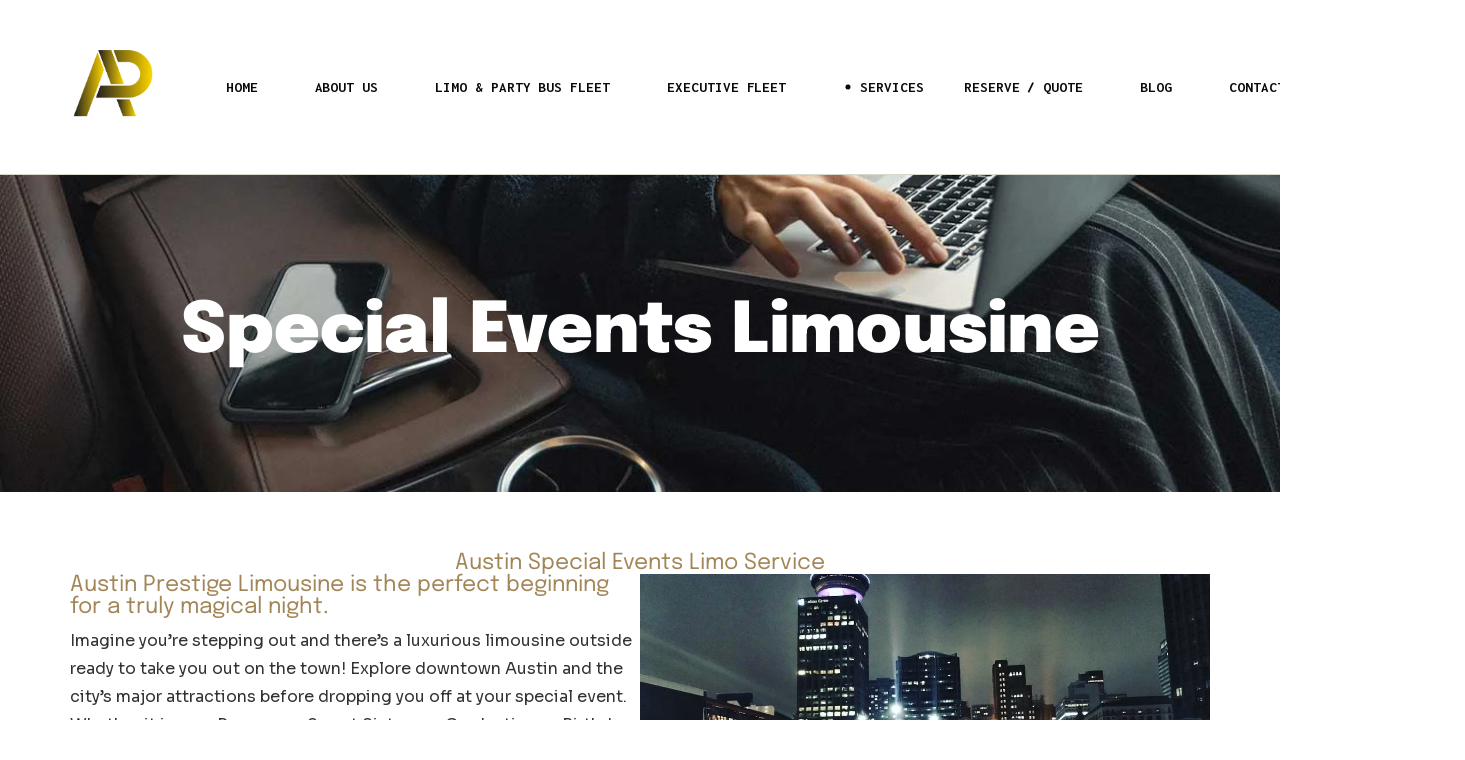

--- FILE ---
content_type: text/html; charset=UTF-8
request_url: https://austinprestigelimo.com/special-events/
body_size: 35526
content:
<!DOCTYPE html>
<html lang="en-US">
<head>
	<meta charset="UTF-8">
	<meta name="viewport" content="width=device-width, initial-scale=1, user-scalable=yes">

	<meta name='robots' content='index, follow, max-image-preview:large, max-snippet:-1, max-video-preview:-1' />

	<!-- This site is optimized with the Yoast SEO plugin v26.7 - https://yoast.com/wordpress/plugins/seo/ -->
	<title>Special Events Transportation in Austin | Austin Prestige Limo</title>
	<meta name="description" content="Book special events transportation in Austin TX with Austin Prestige Limo for luxury, comfort, and punctual service." />
	<link rel="canonical" href="https://austinprestigelimo.com/special-events/" />
	<meta property="og:locale" content="en_US" />
	<meta property="og:type" content="article" />
	<meta property="og:title" content="Special Events Transportation in Austin | Austin Prestige Limo" />
	<meta property="og:description" content="Book special events transportation in Austin TX with Austin Prestige Limo for luxury, comfort, and punctual service." />
	<meta property="og:url" content="https://austinprestigelimo.com/special-events/" />
	<meta property="og:site_name" content="Austin Prestige Limo" />
	<meta property="article:publisher" content="https://www.facebook.com/austinprestigelimo/" />
	<meta property="article:modified_time" content="2026-01-13T04:51:54+00:00" />
	<meta property="og:image" content="https://austinprestigelimo.com/wp-content/uploads/2024/02/party-bus-limousine.jpg" />
	<meta property="og:image:width" content="1067" />
	<meta property="og:image:height" content="800" />
	<meta property="og:image:type" content="image/jpeg" />
	<meta name="twitter:card" content="summary_large_image" />
	<meta name="twitter:site" content="@atxprestigelimo" />
	<meta name="twitter:label1" content="Est. reading time" />
	<meta name="twitter:data1" content="6 minutes" />
	<script type="application/ld+json" class="yoast-schema-graph">{"@context":"https://schema.org","@graph":[{"@type":"WebPage","@id":"https://austinprestigelimo.com/special-events/","url":"https://austinprestigelimo.com/special-events/","name":"Special Events Transportation in Austin | Austin Prestige Limo","isPartOf":{"@id":"https://austinprestigelimo.com/#website"},"primaryImageOfPage":{"@id":"https://austinprestigelimo.com/special-events/#primaryimage"},"image":{"@id":"https://austinprestigelimo.com/special-events/#primaryimage"},"thumbnailUrl":"https://austinprestigelimo.com/wp-content/uploads/2024/02/party-bus-limousine.jpg","datePublished":"2024-01-31T22:58:50+00:00","dateModified":"2026-01-13T04:51:54+00:00","description":"Book special events transportation in Austin TX with Austin Prestige Limo for luxury, comfort, and punctual service.","breadcrumb":{"@id":"https://austinprestigelimo.com/special-events/#breadcrumb"},"inLanguage":"en-US","potentialAction":[{"@type":"ReadAction","target":["https://austinprestigelimo.com/special-events/"]}]},{"@type":"ImageObject","inLanguage":"en-US","@id":"https://austinprestigelimo.com/special-events/#primaryimage","url":"https://austinprestigelimo.com/wp-content/uploads/2024/02/party-bus-limousine.jpg","contentUrl":"https://austinprestigelimo.com/wp-content/uploads/2024/02/party-bus-limousine.jpg","width":1067,"height":800,"caption":"party bus limousine"},{"@type":"BreadcrumbList","@id":"https://austinprestigelimo.com/special-events/#breadcrumb","itemListElement":[{"@type":"ListItem","position":1,"name":"Home","item":"https://austinprestigelimo.com/"},{"@type":"ListItem","position":2,"name":"Special Events"}]},{"@type":"WebSite","@id":"https://austinprestigelimo.com/#website","url":"https://austinprestigelimo.com/","name":"Austin Prestige Limo","description":"","publisher":{"@id":"https://austinprestigelimo.com/#organization"},"potentialAction":[{"@type":"SearchAction","target":{"@type":"EntryPoint","urlTemplate":"https://austinprestigelimo.com/?s={search_term_string}"},"query-input":{"@type":"PropertyValueSpecification","valueRequired":true,"valueName":"search_term_string"}}],"inLanguage":"en-US"},{"@type":"Organization","@id":"https://austinprestigelimo.com/#organization","name":"Austin Prestige Limo","url":"https://austinprestigelimo.com/","logo":{"@type":"ImageObject","inLanguage":"en-US","@id":"https://austinprestigelimo.com/#/schema/logo/image/","url":"https://austinprestigelimo.com/wp-content/uploads/2024/02/rsz_logo-light-img-1.png","contentUrl":"https://austinprestigelimo.com/wp-content/uploads/2024/02/rsz_logo-light-img-1.png","width":307,"height":218,"caption":"Austin Prestige Limo"},"image":{"@id":"https://austinprestigelimo.com/#/schema/logo/image/"},"sameAs":["https://www.facebook.com/austinprestigelimo/","https://x.com/atxprestigelimo","https://www.instagram.com/austinprestigelimo/"]}]}</script>
	<!-- / Yoast SEO plugin. -->


<link rel='dns-prefetch' href='//www.googletagmanager.com' />
<link rel='dns-prefetch' href='//fonts.googleapis.com' />
<link rel="alternate" type="application/rss+xml" title="Austin Prestige Limo &raquo; Feed" href="https://austinprestigelimo.com/feed/" />
<link rel="alternate" type="application/rss+xml" title="Austin Prestige Limo &raquo; Comments Feed" href="https://austinprestigelimo.com/comments/feed/" />
<link rel="alternate" title="oEmbed (JSON)" type="application/json+oembed" href="https://austinprestigelimo.com/wp-json/oembed/1.0/embed?url=https%3A%2F%2Faustinprestigelimo.com%2Fspecial-events%2F" />
<link rel="alternate" title="oEmbed (XML)" type="text/xml+oembed" href="https://austinprestigelimo.com/wp-json/oembed/1.0/embed?url=https%3A%2F%2Faustinprestigelimo.com%2Fspecial-events%2F&#038;format=xml" />
<style id='wp-img-auto-sizes-contain-inline-css' type='text/css'>
img:is([sizes=auto i],[sizes^="auto," i]){contain-intrinsic-size:3000px 1500px}
/*# sourceURL=wp-img-auto-sizes-contain-inline-css */
</style>

<link rel='stylesheet' id='animate-css' href='https://austinprestigelimo.com/wp-content/plugins/qi-blocks/assets/css/plugins/animate/animate.min.css?ver=4.1.1' type='text/css' media='all' />
<link rel='stylesheet' id='sbi_styles-css' href='https://austinprestigelimo.com/wp-content/plugins/instagram-feed/css/sbi-styles.min.css?ver=6.10.0' type='text/css' media='all' />
<link rel='stylesheet' id='elegant-icons-css' href='https://austinprestigelimo.com/wp-content/plugins/luxedrive-core/inc/icons/elegant-icons/assets/css/elegant-icons.min.css?ver=1.2.6' type='text/css' media='all' />
<link rel='stylesheet' id='font-awesome-css' href='https://austinprestigelimo.com/wp-content/plugins/luxedrive-core/inc/icons/font-awesome/assets/css/all.min.css?ver=1.2.6' type='text/css' media='all' />
<style id='wp-emoji-styles-inline-css' type='text/css'>

	img.wp-smiley, img.emoji {
		display: inline !important;
		border: none !important;
		box-shadow: none !important;
		height: 1em !important;
		width: 1em !important;
		margin: 0 0.07em !important;
		vertical-align: -0.1em !important;
		background: none !important;
		padding: 0 !important;
	}
/*# sourceURL=wp-emoji-styles-inline-css */
</style>
<style id='classic-theme-styles-inline-css' type='text/css'>
/*! This file is auto-generated */
.wp-block-button__link{color:#fff;background-color:#32373c;border-radius:9999px;box-shadow:none;text-decoration:none;padding:calc(.667em + 2px) calc(1.333em + 2px);font-size:1.125em}.wp-block-file__button{background:#32373c;color:#fff;text-decoration:none}
/*# sourceURL=/wp-includes/css/classic-themes.min.css */
</style>
<link rel='stylesheet' id='contact-form-7-css' href='https://austinprestigelimo.com/wp-content/plugins/contact-form-7/includes/css/styles.css?ver=6.1.4' type='text/css' media='all' />
<link rel='stylesheet' id='ctf_styles-css' href='https://austinprestigelimo.com/wp-content/plugins/custom-twitter-feeds/css/ctf-styles.min.css?ver=2.3.1' type='text/css' media='all' />
<link rel='stylesheet' id='qi-blocks-grid-css' href='https://austinprestigelimo.com/wp-content/plugins/qi-blocks/assets/dist/grid.css?ver=1.4.7' type='text/css' media='all' />
<link rel='stylesheet' id='qi-blocks-main-css' href='https://austinprestigelimo.com/wp-content/plugins/qi-blocks/assets/dist/main.css?ver=1.4.7' type='text/css' media='all' />
<style id='woocommerce-inline-inline-css' type='text/css'>
.woocommerce form .form-row .required { visibility: visible; }
/*# sourceURL=woocommerce-inline-inline-css */
</style>
<link rel='stylesheet' id='qi-addons-for-elementor-grid-style-css' href='https://austinprestigelimo.com/wp-content/plugins/qi-addons-for-elementor/assets/css/grid.min.css?ver=1.9.5' type='text/css' media='all' />
<link rel='stylesheet' id='qi-addons-for-elementor-helper-parts-style-css' href='https://austinprestigelimo.com/wp-content/plugins/qi-addons-for-elementor/assets/css/helper-parts.min.css?ver=1.9.5' type='text/css' media='all' />
<link rel='stylesheet' id='qi-addons-for-elementor-style-css' href='https://austinprestigelimo.com/wp-content/plugins/qi-addons-for-elementor/assets/css/main.min.css?ver=1.9.5' type='text/css' media='all' />
<link rel='stylesheet' id='perfect-scrollbar-css' href='https://austinprestigelimo.com/wp-content/plugins/luxedrive-core/assets/plugins/perfect-scrollbar/perfect-scrollbar.css?ver=6.9' type='text/css' media='all' />
<link rel='stylesheet' id='swiper-css' href='https://austinprestigelimo.com/wp-content/plugins/qi-addons-for-elementor/assets/plugins/swiper/8.4.5/swiper.min.css?ver=8.4.5' type='text/css' media='all' />
<link rel='stylesheet' id='luxedrive-main-css' href='https://austinprestigelimo.com/wp-content/themes/luxedrive/assets/css/main.min.css?ver=6.9' type='text/css' media='all' />
<link rel='stylesheet' id='luxedrive-core-style-css' href='https://austinprestigelimo.com/wp-content/plugins/luxedrive-core/assets/css/luxedrive-core.min.css?ver=6.9' type='text/css' media='all' />
<link rel='stylesheet' id='qode-quick-view-for-woocommerce-main-css' href='https://austinprestigelimo.com/wp-content/plugins/qode-quick-view-for-woocommerce/assets/css/main.min.css?ver=1.1.2' type='text/css' media='all' />
<link rel='stylesheet' id='qode-wishlist-for-woocommerce-main-css' href='https://austinprestigelimo.com/wp-content/plugins/qode-wishlist-for-woocommerce/assets/css/main.min.css?ver=1.2.8' type='text/css' media='all' />
<link rel='stylesheet' id='luxedrive-google-fonts-css' href='https://fonts.googleapis.com/css?family=Epilogue%3A300%2C400%2C500%2C600%2C700%7CSora%3A300%2C400%2C500%2C600%2C700%7CInconsolata%3A300%2C400%2C500%2C600%2C700&#038;subset=latin-ext&#038;display=swap&#038;ver=1.0.0' type='text/css' media='all' />
<link rel='stylesheet' id='luxedrive-style-css' href='https://austinprestigelimo.com/wp-content/themes/luxedrive/style.css?ver=6.9' type='text/css' media='all' />
<style id='luxedrive-style-inline-css' type='text/css'>
#qodef-fullscreen-area { background-color: #ffffff;}.qodef-fullscreen-menu > ul > li > a { font-size: 20px;font-weight: 700;}#qodef-page-inner { padding: 0px;}@media only screen and (max-width: 1024px) { #qodef-page-inner { padding: 0px;}}.qodef-header-sticky { border-bottom-color: #d9d6ce;border-bottom-width: 1px;border-bottom-style: solid;}#qodef-top-area { background-color: #ffffff;}#qodef-top-area-inner { height: 175px;border-bottom-color: #000000;border-bottom-width: 1px;}#qodef-page-header .qodef-header-logo-link { height: 75px;}#qodef-page-mobile-header .qodef-mobile-header-logo-link { height: 35px;}.qodef-header-navigation ul li .qodef-drop-down-second { top: calc(100% + 1px);}.qodef-header-navigation ul li.qodef-menu-item--narrow ul { background-color: #ffffff;}.qodef-header-navigation ul li.qodef-menu-item--wide .qodef-drop-down-second { background-color: #c5a300;}.qodef-header-navigation> ul > li > a { color: #0a0a0a;font-size: 15px;font-weight: 700;}.qodef-header-navigation> ul > li > a:hover { color: #c5a300;text-decoration: underline;}.qodef-header-navigation > ul > li.qodef-menu-item--narrow .qodef-drop-down-second ul li a { color: #000000;}.qodef-header-navigation > ul > li.qodef-menu-item--narrow .qodef-drop-down-second ul li:hover > a { color: #c5a300;}.qodef-header-navigation > ul > li.qodef-menu-item--wide .qodef-drop-down-second-inner > ul > li > a { color: #000000;font-size: 20px;}.qodef-header-navigation > ul > li.qodef-menu-item--wide .qodef-drop-down-second-inner > ul > li > a:hover { color: #dd9933;}.qodef-header-navigation > ul > li.qodef-menu-item--wide .qodef-drop-down-second ul li ul li a { font-size: 20px;}.qodef-page-title { height: 515px;background-color: #ffffff;background-image: url();}.qodef-page-title .qodef-m-title { color: #ffffff;}@media only screen and (max-width: 1024px) { .qodef-page-title { height: 400px;}}header .widget_luxedrive_core_woo_dropdown_cart .qodef-widget-dropdown-cart-content { top: calc(100% + 1px);}.qodef-header--standard #qodef-page-header { height: 175px;background-color: #ffffff;}.qodef-header--standard #qodef-page-header-inner { padding-left: 60px;padding-right: 60px;border-bottom-color: #d9d6ce;border-bottom-width: 1px;border-bottom-style: solid;}.qodef-header--standard-extended #qodef-page-header-inner .qodef-header-section.qodef--top .qodef-widget-holder .widget:after { background-color: #d9d6ce;}.qodef-mobile-header--standard #qodef-page-mobile-header { border-bottom-color: #d9d6ce;border-bottom-width: 1px;border-bottom-style: solid;}.qodef-mobile-header--standard .qodef-mobile-header-navigation { border-bottom-color: #d9d6ce;}
/*# sourceURL=luxedrive-style-inline-css */
</style>
<link rel='stylesheet' id='luxedrive-core-elementor-css' href='https://austinprestigelimo.com/wp-content/plugins/luxedrive-core/inc/plugins/elementor/assets/css/elementor.min.css?ver=6.9' type='text/css' media='all' />
<link rel='stylesheet' id='elementor-frontend-css' href='https://austinprestigelimo.com/wp-content/plugins/elementor/assets/css/frontend.min.css?ver=3.34.1' type='text/css' media='all' />
<link rel='stylesheet' id='elementor-post-7-css' href='https://austinprestigelimo.com/wp-content/uploads/elementor/css/post-7.css?ver=1768516381' type='text/css' media='all' />
<link rel='stylesheet' id='sbistyles-css' href='https://austinprestigelimo.com/wp-content/plugins/instagram-feed/css/sbi-styles.min.css?ver=6.10.0' type='text/css' media='all' />
<link rel='stylesheet' id='widget-heading-css' href='https://austinprestigelimo.com/wp-content/plugins/elementor/assets/css/widget-heading.min.css?ver=3.34.1' type='text/css' media='all' />
<link rel='stylesheet' id='widget-image-css' href='https://austinprestigelimo.com/wp-content/plugins/elementor/assets/css/widget-image.min.css?ver=3.34.1' type='text/css' media='all' />
<link rel='stylesheet' id='widget-nested-accordion-css' href='https://austinprestigelimo.com/wp-content/plugins/elementor/assets/css/widget-nested-accordion.min.css?ver=3.34.1' type='text/css' media='all' />
<link rel='stylesheet' id='elementor-post-8422-css' href='https://austinprestigelimo.com/wp-content/uploads/elementor/css/post-8422.css?ver=1768532868' type='text/css' media='all' />
<link rel='stylesheet' id='elementor-gf-local-roboto-css' href='https://austinprestigelimo.com/wp-content/uploads/elementor/google-fonts/css/roboto.css?ver=1742251631' type='text/css' media='all' />
<link rel='stylesheet' id='elementor-gf-local-robotoslab-css' href='https://austinprestigelimo.com/wp-content/uploads/elementor/google-fonts/css/robotoslab.css?ver=1742251638' type='text/css' media='all' />
<link rel='stylesheet' id='elementor-gf-local-epilogue-css' href='https://austinprestigelimo.com/wp-content/uploads/elementor/google-fonts/css/epilogue.css?ver=1742251642' type='text/css' media='all' />
<link rel='stylesheet' id='elementor-gf-sora-css' href='https://fonts.googleapis.com/css?family=Sora:100,100italic,200,200italic,300,300italic,400,400italic,500,500italic,600,600italic,700,700italic,800,800italic,900,900italic&#038;display=swap' type='text/css' media='all' />
<!--n2css--><!--n2js--><script type="text/javascript" src="https://austinprestigelimo.com/wp-includes/js/jquery/jquery.min.js?ver=3.7.1" id="jquery-core-js"></script>
<script type="text/javascript" src="https://austinprestigelimo.com/wp-includes/js/jquery/jquery-migrate.min.js?ver=3.4.1" id="jquery-migrate-js"></script>
<script type="text/javascript" src="https://austinprestigelimo.com/wp-content/plugins/woocommerce/assets/js/jquery-blockui/jquery.blockUI.min.js?ver=2.7.0-wc.10.4.3" id="wc-jquery-blockui-js" defer="defer" data-wp-strategy="defer"></script>
<script type="text/javascript" id="wc-add-to-cart-js-extra">
/* <![CDATA[ */
var wc_add_to_cart_params = {"ajax_url":"/wp-admin/admin-ajax.php","wc_ajax_url":"/?wc-ajax=%%endpoint%%","i18n_view_cart":"View cart","cart_url":"https://austinprestigelimo.com/?page_id=12","is_cart":"","cart_redirect_after_add":"no"};
//# sourceURL=wc-add-to-cart-js-extra
/* ]]> */
</script>
<script type="text/javascript" src="https://austinprestigelimo.com/wp-content/plugins/woocommerce/assets/js/frontend/add-to-cart.min.js?ver=10.4.3" id="wc-add-to-cart-js" defer="defer" data-wp-strategy="defer"></script>
<script type="text/javascript" src="https://austinprestigelimo.com/wp-content/plugins/woocommerce/assets/js/js-cookie/js.cookie.min.js?ver=2.1.4-wc.10.4.3" id="wc-js-cookie-js" defer="defer" data-wp-strategy="defer"></script>
<script type="text/javascript" id="woocommerce-js-extra">
/* <![CDATA[ */
var woocommerce_params = {"ajax_url":"/wp-admin/admin-ajax.php","wc_ajax_url":"/?wc-ajax=%%endpoint%%","i18n_password_show":"Show password","i18n_password_hide":"Hide password"};
//# sourceURL=woocommerce-js-extra
/* ]]> */
</script>
<script type="text/javascript" src="https://austinprestigelimo.com/wp-content/plugins/woocommerce/assets/js/frontend/woocommerce.min.js?ver=10.4.3" id="woocommerce-js" defer="defer" data-wp-strategy="defer"></script>
<script type="text/javascript" src="https://austinprestigelimo.com/wp-content/plugins/woocommerce/assets/js/select2/select2.full.min.js?ver=4.0.3-wc.10.4.3" id="wc-select2-js" defer="defer" data-wp-strategy="defer"></script>

<!-- Google tag (gtag.js) snippet added by Site Kit -->
<!-- Google Analytics snippet added by Site Kit -->
<script type="text/javascript" src="https://www.googletagmanager.com/gtag/js?id=GT-NMDDZ6V" id="google_gtagjs-js" async></script>
<script type="text/javascript" id="google_gtagjs-js-after">
/* <![CDATA[ */
window.dataLayer = window.dataLayer || [];function gtag(){dataLayer.push(arguments);}
gtag("set","linker",{"domains":["austinprestigelimo.com"]});
gtag("js", new Date());
gtag("set", "developer_id.dZTNiMT", true);
gtag("config", "GT-NMDDZ6V");
//# sourceURL=google_gtagjs-js-after
/* ]]> */
</script>
<link rel="https://api.w.org/" href="https://austinprestigelimo.com/wp-json/" /><link rel="alternate" title="JSON" type="application/json" href="https://austinprestigelimo.com/wp-json/wp/v2/pages/8422" /><link rel="EditURI" type="application/rsd+xml" title="RSD" href="https://austinprestigelimo.com/xmlrpc.php?rsd" />
<meta name="generator" content="WordPress 6.9" />
<meta name="generator" content="WooCommerce 10.4.3" />
<link rel='shortlink' href='https://austinprestigelimo.com/?p=8422' />
<meta name="generator" content="Site Kit by Google 1.168.0" />	<noscript><style>.woocommerce-product-gallery{ opacity: 1 !important; }</style></noscript>
	<meta name="generator" content="Elementor 3.34.1; features: e_font_icon_svg, additional_custom_breakpoints; settings: css_print_method-external, google_font-enabled, font_display-swap">
			<style>
				.e-con.e-parent:nth-of-type(n+4):not(.e-lazyloaded):not(.e-no-lazyload),
				.e-con.e-parent:nth-of-type(n+4):not(.e-lazyloaded):not(.e-no-lazyload) * {
					background-image: none !important;
				}
				@media screen and (max-height: 1024px) {
					.e-con.e-parent:nth-of-type(n+3):not(.e-lazyloaded):not(.e-no-lazyload),
					.e-con.e-parent:nth-of-type(n+3):not(.e-lazyloaded):not(.e-no-lazyload) * {
						background-image: none !important;
					}
				}
				@media screen and (max-height: 640px) {
					.e-con.e-parent:nth-of-type(n+2):not(.e-lazyloaded):not(.e-no-lazyload),
					.e-con.e-parent:nth-of-type(n+2):not(.e-lazyloaded):not(.e-no-lazyload) * {
						background-image: none !important;
					}
				}
			</style>
			<meta name="generator" content="Powered by Slider Revolution 6.7.32 - responsive, Mobile-Friendly Slider Plugin for WordPress with comfortable drag and drop interface." />
<link rel="icon" href="https://austinprestigelimo.com/wp-content/uploads/2024/01/cropped-white-1-32x32.png" sizes="32x32" />
<link rel="icon" href="https://austinprestigelimo.com/wp-content/uploads/2024/01/cropped-white-1-192x192.png" sizes="192x192" />
<link rel="apple-touch-icon" href="https://austinprestigelimo.com/wp-content/uploads/2024/01/cropped-white-1-180x180.png" />
<meta name="msapplication-TileImage" content="https://austinprestigelimo.com/wp-content/uploads/2024/01/cropped-white-1-270x270.png" />
<script>function setREVStartSize(e){
			//window.requestAnimationFrame(function() {
				window.RSIW = window.RSIW===undefined ? window.innerWidth : window.RSIW;
				window.RSIH = window.RSIH===undefined ? window.innerHeight : window.RSIH;
				try {
					var pw = document.getElementById(e.c).parentNode.offsetWidth,
						newh;
					pw = pw===0 || isNaN(pw) || (e.l=="fullwidth" || e.layout=="fullwidth") ? window.RSIW : pw;
					e.tabw = e.tabw===undefined ? 0 : parseInt(e.tabw);
					e.thumbw = e.thumbw===undefined ? 0 : parseInt(e.thumbw);
					e.tabh = e.tabh===undefined ? 0 : parseInt(e.tabh);
					e.thumbh = e.thumbh===undefined ? 0 : parseInt(e.thumbh);
					e.tabhide = e.tabhide===undefined ? 0 : parseInt(e.tabhide);
					e.thumbhide = e.thumbhide===undefined ? 0 : parseInt(e.thumbhide);
					e.mh = e.mh===undefined || e.mh=="" || e.mh==="auto" ? 0 : parseInt(e.mh,0);
					if(e.layout==="fullscreen" || e.l==="fullscreen")
						newh = Math.max(e.mh,window.RSIH);
					else{
						e.gw = Array.isArray(e.gw) ? e.gw : [e.gw];
						for (var i in e.rl) if (e.gw[i]===undefined || e.gw[i]===0) e.gw[i] = e.gw[i-1];
						e.gh = e.el===undefined || e.el==="" || (Array.isArray(e.el) && e.el.length==0)? e.gh : e.el;
						e.gh = Array.isArray(e.gh) ? e.gh : [e.gh];
						for (var i in e.rl) if (e.gh[i]===undefined || e.gh[i]===0) e.gh[i] = e.gh[i-1];
											
						var nl = new Array(e.rl.length),
							ix = 0,
							sl;
						e.tabw = e.tabhide>=pw ? 0 : e.tabw;
						e.thumbw = e.thumbhide>=pw ? 0 : e.thumbw;
						e.tabh = e.tabhide>=pw ? 0 : e.tabh;
						e.thumbh = e.thumbhide>=pw ? 0 : e.thumbh;
						for (var i in e.rl) nl[i] = e.rl[i]<window.RSIW ? 0 : e.rl[i];
						sl = nl[0];
						for (var i in nl) if (sl>nl[i] && nl[i]>0) { sl = nl[i]; ix=i;}
						var m = pw>(e.gw[ix]+e.tabw+e.thumbw) ? 1 : (pw-(e.tabw+e.thumbw)) / (e.gw[ix]);
						newh =  (e.gh[ix] * m) + (e.tabh + e.thumbh);
					}
					var el = document.getElementById(e.c);
					if (el!==null && el) el.style.height = newh+"px";
					el = document.getElementById(e.c+"_wrapper");
					if (el!==null && el) {
						el.style.height = newh+"px";
						el.style.display = "block";
					}
				} catch(e){
					console.log("Failure at Presize of Slider:" + e)
				}
			//});
		  };</script>
		<style type="text/css" id="wp-custom-css">
			#qodef-page-header-inner.qodef-skin--light nav>ul>li.qodef-menu-item--narrow ul{
	background : black;
}

.qodef-drop-down-second-inner ul.sub-menu{
	font-size: 1.3em;
}
.qodef-header-navigation > ul > li.qodef-menu-item--narrow .qodef-drop-down-second ul li a {
	font-size: 0.68em;
}

#qodef-page-footer-top-area {
	background-color: #000;
}

#qodef-content-bottom{
	background-color : #333333; !important
}

#qodef-page-footer-bottom-area{
	background : black;
}

.qodef-header--standard-extended #qodef-page-header {
    background-color: transparent;
}

.qodef-header-navigation>ul>li.qodef-menu-item--narrow ul:not(.qodef-drop-down--right) li.current-menu-item>a, .qodef-header-navigation>ul>li.qodef-menu-item--narrow ul:not(.qodef-drop-down--right) li:hover>a  {
    color: #c5a300;
}
.qodef-page-title.qodef-m.qodef-title--breadcrumbs.qodef-alignment--right.qodef-vertical-alignment--header-bottom {
    display: none;
}

.qodef-page-title.qodef-m.qodef-title--standard.qodef-alignment--center.qodef-vertical-alignment--header-bottom.qodef--has-image {
    display: none;
}
.elementor-element.elementor-element-058ade8 {
	padding-block-start: 115px
}
/*html
{
	user-select: none;
}*/

#qodef-top-area{
	display: none;
}
.qodef-header-navigation .qodef-menu-item-text {
  letter-spacing: -0.05px;
}
		</style>
		</head>
<body class="wp-singular page-template page-template-page-full-width page-template-page-full-width-php page page-id-8422 wp-custom-logo wp-theme-luxedrive theme-luxedrive qi-blocks-1.4.7 qodef-gutenberg--no-touch qode-framework-1.2.6 woocommerce-no-js eio-default qodef-qi--no-touch qi-addons-for-elementor-1.9.5 luxedrive-core-1.2 qode-optimizer-1.0.4 qode-quick-view-for-woocommerce-1.1.2 qqvfw--no-touch qode-wishlist-for-woocommerce-1.2.8 qwfw--no-touch luxedrive-1.4 qodef-content-grid-1300 qodef-age-verification--opened qodef-back-to-top--enabled  qodef-header--standard qodef-header-appearance--sticky qodef-mobile-header--standard qodef-drop-down-second--full-width qodef-drop-down-second--default qodef-header-standard--left qodef-search--fullscreen elementor-default elementor-kit-7 elementor-page elementor-page-8422" itemscope itemtype="https://schema.org/WebPage">
	<a class="skip-link screen-reader-text" href="#qodef-page-content">Skip to the content</a>	<div id="qodef-page-wrapper" class="">
			<div id="qodef-top-area">
		<div id="qodef-top-area-inner" >
					</div>
	</div>
<header id="qodef-page-header"  role="banner">
		<div id="qodef-page-header-inner" class="">
		<a itemprop="url" class="qodef-header-logo-link qodef-height--set qodef-source--image" href="https://austinprestigelimo.com/" rel="home">
	<img loading="lazy" width="1229" height="872" src="https://austinprestigelimo.com/wp-content/uploads/2024/01/logo-light-img-1.png.png.webp" class="qodef-header-logo-image qodef--main qodef--customizer" alt="Austin Prestige Limo" itemprop="logo" decoding="async" srcset="https://austinprestigelimo.com/wp-content/uploads/2024/01/logo-light-img-1.png.png.webp 1229w, https://austinprestigelimo.com/wp-content/uploads/2024/01/logo-light-img-1.png-300x213.png.webp 300w, https://austinprestigelimo.com/wp-content/uploads/2024/01/logo-light-img-1.png-1024x727.png.webp 1024w, https://austinprestigelimo.com/wp-content/uploads/2024/01/logo-light-img-1.png-768x545.png.webp 768w, https://austinprestigelimo.com/wp-content/uploads/2024/01/logo-light-img-1.png-200x142.png.webp 200w, https://austinprestigelimo.com/wp-content/uploads/2024/01/logo-light-img-1.png-600x426.png.webp 600w" sizes="(max-width: 1229px) 100vw, 1229px" /><img loading="lazy" width="1229" height="872" src="https://austinprestigelimo.com/wp-content/uploads/2024/01/black.png.webp" class="qodef-header-logo-image qodef--dark" alt="logo dark" itemprop="image" srcset="https://austinprestigelimo.com/wp-content/uploads/2024/01/black.png.webp 1229w, https://austinprestigelimo.com/wp-content/uploads/2024/01/black-300x213.png.webp 300w, https://austinprestigelimo.com/wp-content/uploads/2024/01/black-1024x727.png.webp 1024w, https://austinprestigelimo.com/wp-content/uploads/2024/01/black-768x545.png.webp 768w, https://austinprestigelimo.com/wp-content/uploads/2024/01/black-200x142.png.webp 200w, https://austinprestigelimo.com/wp-content/uploads/2024/01/black-600x426.png.webp 600w" sizes="(max-width: 1229px) 100vw, 1229px" /><img loading="lazy" width="1229" height="872" src="https://austinprestigelimo.com/wp-content/uploads/2024/01/black.png.webp" class="qodef-header-logo-image qodef--light" alt="logo light" itemprop="image" srcset="https://austinprestigelimo.com/wp-content/uploads/2024/01/black.png.webp 1229w, https://austinprestigelimo.com/wp-content/uploads/2024/01/black-300x213.png.webp 300w, https://austinprestigelimo.com/wp-content/uploads/2024/01/black-1024x727.png.webp 1024w, https://austinprestigelimo.com/wp-content/uploads/2024/01/black-768x545.png.webp 768w, https://austinprestigelimo.com/wp-content/uploads/2024/01/black-200x142.png.webp 200w, https://austinprestigelimo.com/wp-content/uploads/2024/01/black-600x426.png.webp 600w" sizes="(max-width: 1229px) 100vw, 1229px" /></a>
	<nav class="qodef-header-navigation" role="navigation" aria-label="Top Menu">
		<ul id="menu-main-customized-menu-1" class="menu"><li class="menu-item menu-item-type-post_type menu-item-object-page menu-item-home menu-item-7618"><a href="https://austinprestigelimo.com/"><span class="qodef-menu-item-text">Home</span></a></li>
<li class="menu-item menu-item-type-post_type menu-item-object-page menu-item-8746"><a href="https://austinprestigelimo.com/about-us/"><span class="qodef-menu-item-text">About us</span></a></li>
<li class="menu-item menu-item-type-post_type menu-item-object-page menu-item-8723"><a href="https://austinprestigelimo.com/limo-fleet/"><span class="qodef-menu-item-text">Limo &#038; Party Bus Fleet</span></a></li>
<li class="menu-item menu-item-type-post_type menu-item-object-page menu-item-8716"><a href="https://austinprestigelimo.com/executive-fleet/"><span class="qodef-menu-item-text">Executive Fleet</span></a></li>
<li class="menu-item menu-item-type-custom menu-item-object-custom current-menu-ancestor current-menu-parent menu-item-has-children menu-item-8906 qodef-menu-item--narrow"><a href="#"><span class="qodef-menu-item-text">Services<span class="qodef-svg--menu-arrow qodef-menu-item-arrow"><span class="qodef--line"></span><span class="qodef--line qodef--two"></span></span></span></a>
<div class="qodef-drop-down-second"><div class="qodef-drop-down-second-inner"><ul class="sub-menu">
	<li class="menu-item menu-item-type-post_type menu-item-object-page menu-item-8449"><a href="https://austinprestigelimo.com/airport-transfer/"><span class="qodef-menu-item-text">Airport Transfer</span></a></li>
	<li class="menu-item menu-item-type-post_type menu-item-object-page menu-item-8452"><a href="https://austinprestigelimo.com/luxury-vehicles/"><span class="qodef-menu-item-text">Luxury Vehicles</span></a></li>
	<li class="menu-item menu-item-type-post_type menu-item-object-page menu-item-8458"><a href="https://austinprestigelimo.com/party-bus/"><span class="qodef-menu-item-text">Party Bus</span></a></li>
	<li class="menu-item menu-item-type-post_type menu-item-object-page menu-item-8450"><a href="https://austinprestigelimo.com/corporate-transportation/"><span class="qodef-menu-item-text">Corporate Limousine Service</span></a></li>
	<li class="menu-item menu-item-type-post_type menu-item-object-page menu-item-8453"><a href="https://austinprestigelimo.com/bachelor-bachelorette/"><span class="qodef-menu-item-text">Bachelor Bachelorette</span></a></li>
	<li class="menu-item menu-item-type-post_type menu-item-object-page menu-item-8451"><a href="https://austinprestigelimo.com/wine-tours/"><span class="qodef-menu-item-text">Wine Tours</span></a></li>
	<li class="menu-item menu-item-type-post_type menu-item-object-page menu-item-8454"><a href="https://austinprestigelimo.com/conventions-and-meetings/"><span class="qodef-menu-item-text">Conventions and meetings</span></a></li>
	<li class="menu-item menu-item-type-post_type menu-item-object-page current-menu-item page_item page-item-8422 current_page_item menu-item-8455"><a href="https://austinprestigelimo.com/special-events/"><span class="qodef-menu-item-text">Special Events</span></a></li>
	<li class="menu-item menu-item-type-post_type menu-item-object-page menu-item-8456"><a href="https://austinprestigelimo.com/sports-event-transportation/"><span class="qodef-menu-item-text">Sports Event Transportation</span></a></li>
	<li class="menu-item menu-item-type-post_type menu-item-object-page menu-item-8457"><a href="https://austinprestigelimo.com/personal-driver/"><span class="qodef-menu-item-text">Personal Driver</span></a></li>
	<li class="menu-item menu-item-type-post_type menu-item-object-page menu-item-9144"><a href="https://austinprestigelimo.com/vip-transportation/"><span class="qodef-menu-item-text">VIP Transportation</span></a></li>
	<li class="menu-item menu-item-type-post_type menu-item-object-page menu-item-9145"><a href="https://austinprestigelimo.com/anniversary-limousine/"><span class="qodef-menu-item-text">Anniversary Limousine</span></a></li>
	<li class="menu-item menu-item-type-post_type menu-item-object-page menu-item-9146"><a href="https://austinprestigelimo.com/celebrity-transportation/"><span class="qodef-menu-item-text">Celebrity Transportation</span></a></li>
	<li class="menu-item menu-item-type-post_type menu-item-object-page menu-item-9147"><a href="https://austinprestigelimo.com/city-tours/"><span class="qodef-menu-item-text">City Tours</span></a></li>
	<li class="menu-item menu-item-type-post_type menu-item-object-page menu-item-9148"><a href="https://austinprestigelimo.com/wedding-limousine/"><span class="qodef-menu-item-text">Wedding Limousine</span></a></li>
	<li class="menu-item menu-item-type-post_type menu-item-object-page menu-item-9149"><a href="https://austinprestigelimo.com/prom-night-limos/"><span class="qodef-menu-item-text">Prom Night Limos</span></a></li>
</ul></div></div>
</li>
<li class="menu-item menu-item-type-post_type menu-item-object-page menu-item-8638"><a href="https://austinprestigelimo.com/reserve-now/"><span class="qodef-menu-item-text">Reserve / quote</span></a></li>
<li class="menu-item menu-item-type-post_type menu-item-object-page menu-item-8979"><a href="https://austinprestigelimo.com/blog/"><span class="qodef-menu-item-text">Blog</span></a></li>
<li class="menu-item menu-item-type-post_type menu-item-object-page menu-item-8614"><a href="https://austinprestigelimo.com/contact-us/"><span class="qodef-menu-item-text">Contact Us</span></a></li>
</ul>	</nav>
	<div class="qodef-widget-holder qodef--one">
		<div id="luxedrive_core_icon_with_text-25" class="widget widget_luxedrive_core_icon_with_text qodef-header-widget-area-one" data-area="header-widget-one"><div class="qodef-shortcode qodef-m qodef-icon-with-text qodef-layout--before-content qodef--icon-pack qodef--predefined-text">	<div class="qodef-m-icon-wrapper" >		<span class="qodef-shortcode qodef-m qodef-icon-holder qodef-size--default qodef-layout--normal"  >			<a itemprop="url" href="tel:+1%20(512)%20293-7630" target="_self">			<span class="qodef-icon-elegant-icons icon_phone qodef-icon qodef-e" style="color: #000000;font-size: 16px" ></span>			</a>	</span>	</div>	<div class="qodef-m-content">			<h6 class="qodef-m-title" style="margin: 0px 0px 0px -8px;color: #000000" data-hover-color="#b2b2b2">					<a itemprop="url" href="tel:+1%20(512)%20293-7630" target="_self">					<span class="qodef-m-title-text">Call Us :+1 (512) 293-7630</span>					</a>			</h6>			</div></div></div>	</div>
	</div>
	<div class="qodef-header-sticky qodef-custom-header-layout qodef-appearance--down">
	<div class="qodef-header-sticky-inner ">
		<a itemprop="url" class="qodef-header-logo-link qodef-height--set qodef-source--image" href="https://austinprestigelimo.com/" rel="home">
	<img loading="lazy" width="1229" height="872" src="https://austinprestigelimo.com/wp-content/uploads/2024/01/logo-light-img-1.png.png.webp" class="qodef-header-logo-image qodef--main qodef--customizer" alt="Austin Prestige Limo" itemprop="logo" decoding="async" srcset="https://austinprestigelimo.com/wp-content/uploads/2024/01/logo-light-img-1.png.png.webp 1229w, https://austinprestigelimo.com/wp-content/uploads/2024/01/logo-light-img-1.png-300x213.png.webp 300w, https://austinprestigelimo.com/wp-content/uploads/2024/01/logo-light-img-1.png-1024x727.png.webp 1024w, https://austinprestigelimo.com/wp-content/uploads/2024/01/logo-light-img-1.png-768x545.png.webp 768w, https://austinprestigelimo.com/wp-content/uploads/2024/01/logo-light-img-1.png-200x142.png.webp 200w, https://austinprestigelimo.com/wp-content/uploads/2024/01/logo-light-img-1.png-600x426.png.webp 600w" sizes="(max-width: 1229px) 100vw, 1229px" /></a>
	<nav class="qodef-header-navigation" role="navigation" aria-label="Top Menu">
		<ul id="menu-main-customized-menu-2" class="menu"><li class="menu-item menu-item-type-post_type menu-item-object-page menu-item-home menu-item-7618"><a href="https://austinprestigelimo.com/"><span class="qodef-menu-item-text">Home</span></a></li>
<li class="menu-item menu-item-type-post_type menu-item-object-page menu-item-8746"><a href="https://austinprestigelimo.com/about-us/"><span class="qodef-menu-item-text">About us</span></a></li>
<li class="menu-item menu-item-type-post_type menu-item-object-page menu-item-8723"><a href="https://austinprestigelimo.com/limo-fleet/"><span class="qodef-menu-item-text">Limo &#038; Party Bus Fleet</span></a></li>
<li class="menu-item menu-item-type-post_type menu-item-object-page menu-item-8716"><a href="https://austinprestigelimo.com/executive-fleet/"><span class="qodef-menu-item-text">Executive Fleet</span></a></li>
<li class="menu-item menu-item-type-custom menu-item-object-custom current-menu-ancestor current-menu-parent menu-item-has-children menu-item-8906 qodef-menu-item--narrow"><a href="#"><span class="qodef-menu-item-text">Services<span class="qodef-svg--menu-arrow qodef-menu-item-arrow"><span class="qodef--line"></span><span class="qodef--line qodef--two"></span></span></span></a>
<div class="qodef-drop-down-second"><div class="qodef-drop-down-second-inner"><ul class="sub-menu">
	<li class="menu-item menu-item-type-post_type menu-item-object-page menu-item-8449"><a href="https://austinprestigelimo.com/airport-transfer/"><span class="qodef-menu-item-text">Airport Transfer</span></a></li>
	<li class="menu-item menu-item-type-post_type menu-item-object-page menu-item-8452"><a href="https://austinprestigelimo.com/luxury-vehicles/"><span class="qodef-menu-item-text">Luxury Vehicles</span></a></li>
	<li class="menu-item menu-item-type-post_type menu-item-object-page menu-item-8458"><a href="https://austinprestigelimo.com/party-bus/"><span class="qodef-menu-item-text">Party Bus</span></a></li>
	<li class="menu-item menu-item-type-post_type menu-item-object-page menu-item-8450"><a href="https://austinprestigelimo.com/corporate-transportation/"><span class="qodef-menu-item-text">Corporate Limousine Service</span></a></li>
	<li class="menu-item menu-item-type-post_type menu-item-object-page menu-item-8453"><a href="https://austinprestigelimo.com/bachelor-bachelorette/"><span class="qodef-menu-item-text">Bachelor Bachelorette</span></a></li>
	<li class="menu-item menu-item-type-post_type menu-item-object-page menu-item-8451"><a href="https://austinprestigelimo.com/wine-tours/"><span class="qodef-menu-item-text">Wine Tours</span></a></li>
	<li class="menu-item menu-item-type-post_type menu-item-object-page menu-item-8454"><a href="https://austinprestigelimo.com/conventions-and-meetings/"><span class="qodef-menu-item-text">Conventions and meetings</span></a></li>
	<li class="menu-item menu-item-type-post_type menu-item-object-page current-menu-item page_item page-item-8422 current_page_item menu-item-8455"><a href="https://austinprestigelimo.com/special-events/"><span class="qodef-menu-item-text">Special Events</span></a></li>
	<li class="menu-item menu-item-type-post_type menu-item-object-page menu-item-8456"><a href="https://austinprestigelimo.com/sports-event-transportation/"><span class="qodef-menu-item-text">Sports Event Transportation</span></a></li>
	<li class="menu-item menu-item-type-post_type menu-item-object-page menu-item-8457"><a href="https://austinprestigelimo.com/personal-driver/"><span class="qodef-menu-item-text">Personal Driver</span></a></li>
	<li class="menu-item menu-item-type-post_type menu-item-object-page menu-item-9144"><a href="https://austinprestigelimo.com/vip-transportation/"><span class="qodef-menu-item-text">VIP Transportation</span></a></li>
	<li class="menu-item menu-item-type-post_type menu-item-object-page menu-item-9145"><a href="https://austinprestigelimo.com/anniversary-limousine/"><span class="qodef-menu-item-text">Anniversary Limousine</span></a></li>
	<li class="menu-item menu-item-type-post_type menu-item-object-page menu-item-9146"><a href="https://austinprestigelimo.com/celebrity-transportation/"><span class="qodef-menu-item-text">Celebrity Transportation</span></a></li>
	<li class="menu-item menu-item-type-post_type menu-item-object-page menu-item-9147"><a href="https://austinprestigelimo.com/city-tours/"><span class="qodef-menu-item-text">City Tours</span></a></li>
	<li class="menu-item menu-item-type-post_type menu-item-object-page menu-item-9148"><a href="https://austinprestigelimo.com/wedding-limousine/"><span class="qodef-menu-item-text">Wedding Limousine</span></a></li>
	<li class="menu-item menu-item-type-post_type menu-item-object-page menu-item-9149"><a href="https://austinprestigelimo.com/prom-night-limos/"><span class="qodef-menu-item-text">Prom Night Limos</span></a></li>
</ul></div></div>
</li>
<li class="menu-item menu-item-type-post_type menu-item-object-page menu-item-8638"><a href="https://austinprestigelimo.com/reserve-now/"><span class="qodef-menu-item-text">Reserve / quote</span></a></li>
<li class="menu-item menu-item-type-post_type menu-item-object-page menu-item-8979"><a href="https://austinprestigelimo.com/blog/"><span class="qodef-menu-item-text">Blog</span></a></li>
<li class="menu-item menu-item-type-post_type menu-item-object-page menu-item-8614"><a href="https://austinprestigelimo.com/contact-us/"><span class="qodef-menu-item-text">Contact Us</span></a></li>
</ul>	</nav>
	</div>
</div>
</header>
<header id="qodef-page-mobile-header" role="banner">
		<div id="qodef-page-mobile-header-inner" class="">
		<a itemprop="url" class="qodef-mobile-header-logo-link qodef-height--set qodef-source--image" href="https://austinprestigelimo.com/" rel="home">
	<img loading="lazy" width="1229" height="872" src="https://austinprestigelimo.com/wp-content/uploads/2024/01/logo-light-img-1.png.png.webp" class="qodef-header-logo-image qodef--main qodef--customizer" alt="Austin Prestige Limo" itemprop="logo" decoding="async" srcset="https://austinprestigelimo.com/wp-content/uploads/2024/01/logo-light-img-1.png.png.webp 1229w, https://austinprestigelimo.com/wp-content/uploads/2024/01/logo-light-img-1.png-300x213.png.webp 300w, https://austinprestigelimo.com/wp-content/uploads/2024/01/logo-light-img-1.png-1024x727.png.webp 1024w, https://austinprestigelimo.com/wp-content/uploads/2024/01/logo-light-img-1.png-768x545.png.webp 768w, https://austinprestigelimo.com/wp-content/uploads/2024/01/logo-light-img-1.png-200x142.png.webp 200w, https://austinprestigelimo.com/wp-content/uploads/2024/01/logo-light-img-1.png-600x426.png.webp 600w" sizes="(max-width: 1229px) 100vw, 1229px" /></a>
<a href="javascript:void(0)"  class="qodef-opener-icon qodef-m qodef-source--predefined qodef-mobile-header-opener"  >
	<span class="qodef-m-icon qodef--open">
		<svg class="qodef-svg--menu" xmlns="http://www.w3.org/2000/svg"
     xmlns:xlink="http://www.w3.org/1999/xlink" x="0px" y="0px" width="50px" height="8px" viewBox="0 0 50 8"
     style="enable-background:new 0 0 50 8;" xml:space="preserve"><line x1="0" y1="0.5" x2="50" y2="0.5"/><line x1="50" y1="7.5" x2="0" y2="7.5"/></svg>	</span>
			<span class="qodef-m-icon qodef--close">
			<svg class="qodef-svg--close" xmlns="http://www.w3.org/2000/svg"
     xmlns:xlink="http://www.w3.org/1999/xlink" x="0px" y="0px" width="16px" height="16px"
     viewBox="0 0 16 16" style="enable-background:new 0 0 16 16;" xml:space="preserve"><line x1="15.5" y1="0.5" x2="0.5" y2="15.5"/><line x1="0.5" y1="0.5" x2="15.5" y2="15.5"/></svg>		</span>
		</a>
	</div>
		<nav class="qodef-mobile-header-navigation" role="navigation" aria-label="Mobile Menu">
		<ul id="menu-main-customized-menu-4" class=""><li class="menu-item menu-item-type-post_type menu-item-object-page menu-item-home menu-item-7618"><a href="https://austinprestigelimo.com/"><span class="qodef-menu-item-text">Home</span></a></li>
<li class="menu-item menu-item-type-post_type menu-item-object-page menu-item-8746"><a href="https://austinprestigelimo.com/about-us/"><span class="qodef-menu-item-text">About us</span></a></li>
<li class="menu-item menu-item-type-post_type menu-item-object-page menu-item-8723"><a href="https://austinprestigelimo.com/limo-fleet/"><span class="qodef-menu-item-text">Limo &#038; Party Bus Fleet</span></a></li>
<li class="menu-item menu-item-type-post_type menu-item-object-page menu-item-8716"><a href="https://austinprestigelimo.com/executive-fleet/"><span class="qodef-menu-item-text">Executive Fleet</span></a></li>
<li class="menu-item menu-item-type-custom menu-item-object-custom current-menu-ancestor current-menu-parent menu-item-has-children menu-item-8906 qodef-menu-item--narrow"><a href="#"><span class="qodef-menu-item-text">Services</span></a><span class="qodef-svg--menu-arrow qodef-menu-item-arrow"><span class="qodef--line"></span><span class="qodef--line qodef--two"></span></span>
<div class="qodef-drop-down-second"><div class="qodef-drop-down-second-inner"><ul class="sub-menu">
	<li class="menu-item menu-item-type-post_type menu-item-object-page menu-item-8449"><a href="https://austinprestigelimo.com/airport-transfer/"><span class="qodef-menu-item-text">Airport Transfer</span></a></li>
	<li class="menu-item menu-item-type-post_type menu-item-object-page menu-item-8452"><a href="https://austinprestigelimo.com/luxury-vehicles/"><span class="qodef-menu-item-text">Luxury Vehicles</span></a></li>
	<li class="menu-item menu-item-type-post_type menu-item-object-page menu-item-8458"><a href="https://austinprestigelimo.com/party-bus/"><span class="qodef-menu-item-text">Party Bus</span></a></li>
	<li class="menu-item menu-item-type-post_type menu-item-object-page menu-item-8450"><a href="https://austinprestigelimo.com/corporate-transportation/"><span class="qodef-menu-item-text">Corporate Limousine Service</span></a></li>
	<li class="menu-item menu-item-type-post_type menu-item-object-page menu-item-8453"><a href="https://austinprestigelimo.com/bachelor-bachelorette/"><span class="qodef-menu-item-text">Bachelor Bachelorette</span></a></li>
	<li class="menu-item menu-item-type-post_type menu-item-object-page menu-item-8451"><a href="https://austinprestigelimo.com/wine-tours/"><span class="qodef-menu-item-text">Wine Tours</span></a></li>
	<li class="menu-item menu-item-type-post_type menu-item-object-page menu-item-8454"><a href="https://austinprestigelimo.com/conventions-and-meetings/"><span class="qodef-menu-item-text">Conventions and meetings</span></a></li>
	<li class="menu-item menu-item-type-post_type menu-item-object-page current-menu-item page_item page-item-8422 current_page_item menu-item-8455"><a href="https://austinprestigelimo.com/special-events/"><span class="qodef-menu-item-text">Special Events</span></a></li>
	<li class="menu-item menu-item-type-post_type menu-item-object-page menu-item-8456"><a href="https://austinprestigelimo.com/sports-event-transportation/"><span class="qodef-menu-item-text">Sports Event Transportation</span></a></li>
	<li class="menu-item menu-item-type-post_type menu-item-object-page menu-item-8457"><a href="https://austinprestigelimo.com/personal-driver/"><span class="qodef-menu-item-text">Personal Driver</span></a></li>
	<li class="menu-item menu-item-type-post_type menu-item-object-page menu-item-9144"><a href="https://austinprestigelimo.com/vip-transportation/"><span class="qodef-menu-item-text">VIP Transportation</span></a></li>
	<li class="menu-item menu-item-type-post_type menu-item-object-page menu-item-9145"><a href="https://austinprestigelimo.com/anniversary-limousine/"><span class="qodef-menu-item-text">Anniversary Limousine</span></a></li>
	<li class="menu-item menu-item-type-post_type menu-item-object-page menu-item-9146"><a href="https://austinprestigelimo.com/celebrity-transportation/"><span class="qodef-menu-item-text">Celebrity Transportation</span></a></li>
	<li class="menu-item menu-item-type-post_type menu-item-object-page menu-item-9147"><a href="https://austinprestigelimo.com/city-tours/"><span class="qodef-menu-item-text">City Tours</span></a></li>
	<li class="menu-item menu-item-type-post_type menu-item-object-page menu-item-9148"><a href="https://austinprestigelimo.com/wedding-limousine/"><span class="qodef-menu-item-text">Wedding Limousine</span></a></li>
	<li class="menu-item menu-item-type-post_type menu-item-object-page menu-item-9149"><a href="https://austinprestigelimo.com/prom-night-limos/"><span class="qodef-menu-item-text">Prom Night Limos</span></a></li>
</ul></div></div>
</li>
<li class="menu-item menu-item-type-post_type menu-item-object-page menu-item-8638"><a href="https://austinprestigelimo.com/reserve-now/"><span class="qodef-menu-item-text">Reserve / quote</span></a></li>
<li class="menu-item menu-item-type-post_type menu-item-object-page menu-item-8979"><a href="https://austinprestigelimo.com/blog/"><span class="qodef-menu-item-text">Blog</span></a></li>
<li class="menu-item menu-item-type-post_type menu-item-object-page menu-item-8614"><a href="https://austinprestigelimo.com/contact-us/"><span class="qodef-menu-item-text">Contact Us</span></a></li>
</ul>	</nav>
</header>
		<div id="qodef-page-outer">
			<div class="qodef-page-title qodef-m qodef-title--standard qodef-alignment--center qodef-vertical-alignment--header-bottom qodef--has-image">
		<div class="qodef-m-inner">
		<div class="qodef-m-content qodef-content-grid ">
	<h1 class="qodef-m-title entry-title">
		Special Events	</h1>
	</div>
	</div>
	</div>
			<div id="qodef-page-inner" class="qodef-content-full-width">
<main id="qodef-page-content" class="qodef-grid qodef-layout--template qodef-grid-template--12 " role="main">
	<div class="qodef-grid-inner">
		<div class="qodef-grid-item qodef-page-content-section qodef-col--content">
			<div data-elementor-type="wp-page" data-elementor-id="8422" class="elementor elementor-8422">
				<div class="elementor-element elementor-element-9bd9304 e-con-full e-flex e-con e-parent" data-id="9bd9304" data-element_type="container" data-settings="{&quot;background_background&quot;:&quot;classic&quot;}">
				<div class="elementor-element elementor-element-6bb1900 elementor-widget__width-inherit elementor-widget elementor-widget-heading" data-id="6bb1900" data-element_type="widget" data-widget_type="heading.default">
				<div class="elementor-widget-container">
					<h1 class="elementor-heading-title elementor-size-default">Special Events Limousine</h1>				</div>
				</div>
				</div>
		<div class="elementor-element elementor-element-2d32e0b e-flex e-con-boxed e-con e-parent" data-id="2d32e0b" data-element_type="container">
					<div class="e-con-inner">
				<div class="elementor-element elementor-element-eb65336 elementor-widget elementor-widget-heading" data-id="eb65336" data-element_type="widget" data-widget_type="heading.default">
				<div class="elementor-widget-container">
					<h1 class="elementor-heading-title elementor-size-default">Austin Special Events Limo Service</h1>				</div>
				</div>
		<div class="elementor-element elementor-element-177e83b e-grid e-con-full e-con e-child" data-id="177e83b" data-element_type="container">
		<div class="elementor-element elementor-element-2e6ba23 e-con-full e-flex e-con e-child" data-id="2e6ba23" data-element_type="container">
				<div class="elementor-element elementor-element-55dde4d elementor-widget elementor-widget-heading" data-id="55dde4d" data-element_type="widget" data-widget_type="heading.default">
				<div class="elementor-widget-container">
					<h2 class="elementor-heading-title elementor-size-default">Austin Prestige Limousine is the perfect beginning for a truly magical night.</h2>				</div>
				</div>
				<div class="elementor-element elementor-element-0da606e elementor-widget__width-auto elementor-widget elementor-widget-luxedrive_core_section_title" data-id="0da606e" data-element_type="widget" data-widget_type="luxedrive_core_section_title.default">
				<div class="elementor-widget-container">
					<div class="qodef-shortcode qodef-m qodef-section-title qodef-alignment--left">
				<p class="qodef-m-text" style="margin-top: 9px;color: #333333">Imagine you’re stepping out and there’s a luxurious limousine outside ready to take you out on the town! Explore downtown Austin and the city’s major attractions before dropping you off at your special event. Whether it is your Prom, your Sweet Sixteen, a Graduation or Birthday Party or any other event, you can count on Austin Prestige Limousine to make it unforgettable!</p>
</div>
				</div>
				</div>
		<div class="elementor-element elementor-element-c1d5212 e-con-full e-grid e-con e-child" data-id="c1d5212" data-element_type="container">
				<div class="elementor-element elementor-element-4bbde7a elementor-widget__width-auto elementor-widget elementor-widget-luxedrive_core_button" data-id="4bbde7a" data-element_type="widget" data-widget_type="luxedrive_core_button.default">
				<div class="elementor-widget-container">
					<a class="qodef-shortcode qodef-m qodef-button qodef-layout--filled qodef-size--small qodef-html--link" href="tel:+1%20(512)%20293-7630" target="_blank" data-hover-color="#000000" data-hover-background-color="#FFFBFB" data-hover-border-color="#000000" style="color: #000000;background-color: #F3C87F;font-weight: 900">
	<span class="qodef-m-text">Call Now</span>
</a>
				</div>
				</div>
				</div>
				</div>
				<div class="elementor-element elementor-element-7c691fd elementor-widget__width-inherit elementor-widget elementor-widget-image" data-id="7c691fd" data-element_type="widget" data-widget_type="image.default">
				<div class="elementor-widget-container">
															<img fetchpriority="high" fetchpriority="high" decoding="async" width="1067" height="800" src="https://austinprestigelimo.com/wp-content/uploads/2024/02/party-bus-limousine.jpg.webp" class="attachment-full size-full wp-image-8686" alt="party bus limousine" srcset="https://austinprestigelimo.com/wp-content/uploads/2024/02/party-bus-limousine.jpg.webp 1067w, https://austinprestigelimo.com/wp-content/uploads/2024/02/party-bus-limousine-300x225.jpg.webp 300w, https://austinprestigelimo.com/wp-content/uploads/2024/02/party-bus-limousine-1024x768.jpg.webp 1024w, https://austinprestigelimo.com/wp-content/uploads/2024/02/party-bus-limousine-768x576.jpg.webp 768w, https://austinprestigelimo.com/wp-content/uploads/2024/02/party-bus-limousine-200x150.jpg.webp 200w, https://austinprestigelimo.com/wp-content/uploads/2024/02/party-bus-limousine-600x450.jpg.webp 600w" sizes="(max-width: 1067px) 100vw, 1067px" />															</div>
				</div>
				</div>
					</div>
				</div>
		<div class="elementor-element elementor-element-bf916eb e-flex e-con-boxed e-con e-parent" data-id="bf916eb" data-element_type="container">
					<div class="e-con-inner">
		<div class="elementor-element elementor-element-5e29779 e-grid e-con-full e-con e-child" data-id="5e29779" data-element_type="container">
				<div class="elementor-element elementor-element-0b4faf5 elementor-widget__width-inherit elementor-widget elementor-widget-image" data-id="0b4faf5" data-element_type="widget" data-widget_type="image.default">
				<div class="elementor-widget-container">
															<img decoding="async" width="960" height="640" src="https://austinprestigelimo.com/wp-content/uploads/2024/02/aniversary-limo.webp" class="attachment-full size-full wp-image-9155" alt="aniversary limo" srcset="https://austinprestigelimo.com/wp-content/uploads/2024/02/aniversary-limo.webp 960w, https://austinprestigelimo.com/wp-content/uploads/2024/02/aniversary-limo-300x200.webp 300w, https://austinprestigelimo.com/wp-content/uploads/2024/02/aniversary-limo-768x512.webp 768w, https://austinprestigelimo.com/wp-content/uploads/2024/02/aniversary-limo-600x400.webp 600w" sizes="(max-width: 960px) 100vw, 960px" />															</div>
				</div>
		<div class="elementor-element elementor-element-63dbf02 e-con-full e-flex e-con e-child" data-id="63dbf02" data-element_type="container">
				<div class="elementor-element elementor-element-9da59f4 elementor-widget elementor-widget-heading" data-id="9da59f4" data-element_type="widget" data-widget_type="heading.default">
				<div class="elementor-widget-container">
					<h2 class="elementor-heading-title elementor-size-default">Austin Limo Service</h2>				</div>
				</div>
				<div class="elementor-element elementor-element-5763d75 elementor-widget__width-auto elementor-widget elementor-widget-luxedrive_core_section_title" data-id="5763d75" data-element_type="widget" data-widget_type="luxedrive_core_section_title.default">
				<div class="elementor-widget-container">
					<div class="qodef-shortcode qodef-m qodef-section-title qodef-alignment--left">
				<p class="qodef-m-text" style="margin-top: 9px;color: #333333">Please view our executive and limo fleets to see our full selection of vehicles. We have a large selection of luxury sedans, SUVs and buses. When booking with Austin Prestige Limousine, you can be sure you’ll receive a luxury vehicle, a courteous driver, and, most importantly, you’ll have a safe, comfortable commute! Nothing to worry about but enjoying the night of your life!</p>
</div>
				</div>
				</div>
		<div class="elementor-element elementor-element-1ee88fa e-con-full e-grid e-con e-child" data-id="1ee88fa" data-element_type="container">
				<div class="elementor-element elementor-element-f656277 elementor-widget__width-auto elementor-widget elementor-widget-luxedrive_core_button" data-id="f656277" data-element_type="widget" data-widget_type="luxedrive_core_button.default">
				<div class="elementor-widget-container">
					<a class="qodef-shortcode qodef-m qodef-button qodef-layout--filled qodef-size--small qodef-html--link" href="https://austinprestigelimo.com/reserve-now/" target="_blank" data-hover-color="#000000" data-hover-background-color="#FFFBFB" data-hover-border-color="#060606" style="color: #000000;background-color: #F3C87F;font-weight: 900">
	<span class="qodef-m-text">Reserve Now</span>
</a>
				</div>
				</div>
				</div>
				</div>
				</div>
					</div>
				</div>
		<div class="elementor-element elementor-element-cd9b9f4 e-flex e-con-boxed e-con e-parent" data-id="cd9b9f4" data-element_type="container">
					<div class="e-con-inner">
		<div class="elementor-element elementor-element-e4a3aa0 e-grid e-con-full e-con e-child" data-id="e4a3aa0" data-element_type="container">
		<div class="elementor-element elementor-element-c08f4ab e-con-full e-flex e-con e-child" data-id="c08f4ab" data-element_type="container">
				<div class="elementor-element elementor-element-0db9616 elementor-widget elementor-widget-heading" data-id="0db9616" data-element_type="widget" data-widget_type="heading.default">
				<div class="elementor-widget-container">
					<h2 class="elementor-heading-title elementor-size-default">Weddings</h2>				</div>
				</div>
				<div class="elementor-element elementor-element-9e7baaa elementor-widget__width-auto elementor-widget elementor-widget-luxedrive_core_section_title" data-id="9e7baaa" data-element_type="widget" data-widget_type="luxedrive_core_section_title.default">
				<div class="elementor-widget-container">
					<div class="qodef-shortcode qodef-m qodef-section-title qodef-alignment--left">
				<p class="qodef-m-text" style="margin-top: 9px;color: #333333">Your wedding day is arguably the most important day of your life. Austin Prestige Limo gives the utmost attention to the details every set of brides, grooms, and other guests desires. As such, we work hand in hand with them to provide the ideal chauffeur and stretch limo combination. We believe your wedding day should go off without a hitch, and we have the expertise to help make that so. Leave your travel arrangements in our capable hands, and you can make it to the altar worry- and stress-free. We have several choices to accommodate your unique needs. Our options include the classic style limousine, like the Lincoln Stretch, to spacious SUVs to high-end sedans for more intimate rides. We can also customize a package according to your budget because who doesn’t like a bit of decadence on their wedding day?</p>
</div>
				</div>
				</div>
		<div class="elementor-element elementor-element-0c238b3 e-con-full e-grid e-con e-child" data-id="0c238b3" data-element_type="container">
				<div class="elementor-element elementor-element-dd9d5a9 elementor-widget__width-auto elementor-widget elementor-widget-luxedrive_core_button" data-id="dd9d5a9" data-element_type="widget" data-widget_type="luxedrive_core_button.default">
				<div class="elementor-widget-container">
					<a class="qodef-shortcode qodef-m qodef-button qodef-layout--filled qodef-size--small qodef-html--link" href="tel:+1%20(512)%20293-7630" target="_blank" data-hover-color="#000000" data-hover-background-color="#FFFBFB" data-hover-border-color="#000000" style="color: #000000;background-color: #F3C87F;font-weight: 900">
	<span class="qodef-m-text">Call Now</span>
</a>
				</div>
				</div>
				</div>
				</div>
				<div class="elementor-element elementor-element-7f212ea elementor-widget__width-inherit elementor-widget elementor-widget-image" data-id="7f212ea" data-element_type="widget" data-widget_type="image.default">
				<div class="elementor-widget-container">
															<img decoding="async" width="1170" height="681" src="https://austinprestigelimo.com/wp-content/uploads/2024/02/weddng-limo.jpeg.webp" class="attachment-full size-full wp-image-9172" alt="weddng limo" srcset="https://austinprestigelimo.com/wp-content/uploads/2024/02/weddng-limo.jpeg.webp 1170w, https://austinprestigelimo.com/wp-content/uploads/2024/02/weddng-limo-300x175.jpeg.webp 300w, https://austinprestigelimo.com/wp-content/uploads/2024/02/weddng-limo-1024x596.jpeg.webp 1024w, https://austinprestigelimo.com/wp-content/uploads/2024/02/weddng-limo-768x447.jpeg.webp 768w, https://austinprestigelimo.com/wp-content/uploads/2024/02/weddng-limo-600x349.jpeg.webp 600w" sizes="(max-width: 1170px) 100vw, 1170px" />															</div>
				</div>
				</div>
					</div>
				</div>
		<div class="elementor-element elementor-element-514babd e-flex e-con-boxed e-con e-parent" data-id="514babd" data-element_type="container">
					<div class="e-con-inner">
		<div class="elementor-element elementor-element-fd9854d e-grid e-con-full e-con e-child" data-id="fd9854d" data-element_type="container">
				<div class="elementor-element elementor-element-48816fc elementor-widget__width-inherit elementor-widget elementor-widget-image" data-id="48816fc" data-element_type="widget" data-widget_type="image.default">
				<div class="elementor-widget-container">
															<img loading="lazy" loading="lazy" decoding="async" width="1200" height="800" src="https://austinprestigelimo.com/wp-content/uploads/2025/12/1_86nBEZYfXoMp218x8BWcCg.jpg.webp" class="attachment-full size-full wp-image-9610" alt="" srcset="https://austinprestigelimo.com/wp-content/uploads/2025/12/1_86nBEZYfXoMp218x8BWcCg.jpg.webp 1200w, https://austinprestigelimo.com/wp-content/uploads/2025/12/1_86nBEZYfXoMp218x8BWcCg-300x200.jpg.webp 300w, https://austinprestigelimo.com/wp-content/uploads/2025/12/1_86nBEZYfXoMp218x8BWcCg-1024x683.jpg.webp 1024w, https://austinprestigelimo.com/wp-content/uploads/2025/12/1_86nBEZYfXoMp218x8BWcCg-768x512.jpg.webp 768w, https://austinprestigelimo.com/wp-content/uploads/2025/12/1_86nBEZYfXoMp218x8BWcCg-600x400.jpg.webp 600w" sizes="(max-width: 1200px) 100vw, 1200px" />															</div>
				</div>
		<div class="elementor-element elementor-element-215896b e-con-full e-flex e-con e-child" data-id="215896b" data-element_type="container">
				<div class="elementor-element elementor-element-50cdb8f elementor-widget elementor-widget-heading" data-id="50cdb8f" data-element_type="widget" data-widget_type="heading.default">
				<div class="elementor-widget-container">
					<h2 class="elementor-heading-title elementor-size-default">Graduation Parties</h2>				</div>
				</div>
				<div class="elementor-element elementor-element-1b17e0d elementor-widget__width-auto elementor-widget elementor-widget-luxedrive_core_section_title" data-id="1b17e0d" data-element_type="widget" data-widget_type="luxedrive_core_section_title.default">
				<div class="elementor-widget-container">
					<div class="qodef-shortcode qodef-m qodef-section-title qodef-alignment--left">
				<p class="qodef-m-text" style="margin-top: 9px;color: #333333">Let one of our Executive Cars or Limousines take you and your crew from your graduation ceremony on a scenic ride around Austin and then straight to your party. Don’t forget, you only graduate high school once. Embrace it. Bask in your achievement. Celebrate it – with a dose of luxury, of course!</p>
</div>
				</div>
				</div>
		<div class="elementor-element elementor-element-d419ad3 e-con-full e-grid e-con e-child" data-id="d419ad3" data-element_type="container">
				<div class="elementor-element elementor-element-d6e9f2f elementor-widget__width-auto elementor-widget elementor-widget-luxedrive_core_button" data-id="d6e9f2f" data-element_type="widget" data-widget_type="luxedrive_core_button.default">
				<div class="elementor-widget-container">
					<a class="qodef-shortcode qodef-m qodef-button qodef-layout--filled qodef-size--small qodef-html--link" href="https://austinprestigelimo.com/reserve-now/" target="_blank" data-hover-color="#000000" data-hover-background-color="#FFFBFB" data-hover-border-color="#060606" style="color: #000000;background-color: #F3C87F;font-weight: 900">
	<span class="qodef-m-text">Reserve Now</span>
</a>
				</div>
				</div>
				</div>
				</div>
				</div>
					</div>
				</div>
		<div class="elementor-element elementor-element-30a6cc1 e-flex e-con-boxed e-con e-parent" data-id="30a6cc1" data-element_type="container">
					<div class="e-con-inner">
		<div class="elementor-element elementor-element-283dcee e-grid e-con-full e-con e-child" data-id="283dcee" data-element_type="container">
		<div class="elementor-element elementor-element-78f0fb3 e-con-full e-flex e-con e-child" data-id="78f0fb3" data-element_type="container">
				<div class="elementor-element elementor-element-fc63209 elementor-widget elementor-widget-heading" data-id="fc63209" data-element_type="widget" data-widget_type="heading.default">
				<div class="elementor-widget-container">
					<h2 class="elementor-heading-title elementor-size-default">Prom Night</h2>				</div>
				</div>
				<div class="elementor-element elementor-element-b1028c6 elementor-widget__width-auto elementor-widget elementor-widget-luxedrive_core_section_title" data-id="b1028c6" data-element_type="widget" data-widget_type="luxedrive_core_section_title.default">
				<div class="elementor-widget-container">
					<div class="qodef-shortcode qodef-m qodef-section-title qodef-alignment--left">
				<p class="qodef-m-text" style="margin-top: 9px;color: #333333">Let one of our drivers take great care of your son or daughter and his/her friends for a night on the town. All the fun of this magical night without all the risks associated! Austin Prestige Limo helps make memorable nights even more so. Ensuring the safety of their passengers is the top priority of our drivers, even as they provide party buses and limousines that allow you to arrive at your destination with class and style. We offer an option for transportation that is legal, safe and licensed while still enabling you to ride in comfort and style.</p>
</div>
				</div>
				</div>
		<div class="elementor-element elementor-element-81d2499 e-con-full e-grid e-con e-child" data-id="81d2499" data-element_type="container">
				<div class="elementor-element elementor-element-1d6cac5 elementor-widget__width-auto elementor-widget elementor-widget-luxedrive_core_button" data-id="1d6cac5" data-element_type="widget" data-widget_type="luxedrive_core_button.default">
				<div class="elementor-widget-container">
					<a class="qodef-shortcode qodef-m qodef-button qodef-layout--filled qodef-size--small qodef-html--link" href="tel:+1%20(512)%20293-7630" target="_blank" data-hover-color="#000000" data-hover-background-color="#FFFBFB" data-hover-border-color="#000000" style="color: #000000;background-color: #F3C87F;font-weight: 900">
	<span class="qodef-m-text">Call Now</span>
</a>
				</div>
				</div>
				</div>
				</div>
				<div class="elementor-element elementor-element-cbafdfa elementor-widget__width-inherit elementor-widget elementor-widget-image" data-id="cbafdfa" data-element_type="widget" data-widget_type="image.default">
				<div class="elementor-widget-container">
															<img loading="lazy" loading="lazy" decoding="async" width="750" height="500" src="https://austinprestigelimo.com/wp-content/uploads/2024/02/celebrity-transportation-austin.jpeg.webp" class="attachment-full size-full wp-image-9159" alt="Celebrity Transportation" srcset="https://austinprestigelimo.com/wp-content/uploads/2024/02/celebrity-transportation-austin.jpeg.webp 750w, https://austinprestigelimo.com/wp-content/uploads/2024/02/celebrity-transportation-austin-300x200.jpeg.webp 300w, https://austinprestigelimo.com/wp-content/uploads/2024/02/celebrity-transportation-austin-600x400.jpeg.webp 600w" sizes="(max-width: 750px) 100vw, 750px" />															</div>
				</div>
				</div>
					</div>
				</div>
		<div class="elementor-element elementor-element-940337b e-flex e-con-boxed e-con e-parent" data-id="940337b" data-element_type="container">
					<div class="e-con-inner">
		<div class="elementor-element elementor-element-843b8ec e-grid e-con-full e-con e-child" data-id="843b8ec" data-element_type="container">
				<div class="elementor-element elementor-element-f598756 elementor-widget__width-inherit elementor-widget elementor-widget-image" data-id="f598756" data-element_type="widget" data-widget_type="image.default">
				<div class="elementor-widget-container">
															<img loading="lazy" loading="lazy" decoding="async" width="1280" height="720" src="https://austinprestigelimo.com/wp-content/uploads/2024/02/421237198_284031604694622_8022801222945733679_n.jpg" class="attachment-full size-full wp-image-9093" alt="Austin Prestige Limo" srcset="https://austinprestigelimo.com/wp-content/uploads/2024/02/421237198_284031604694622_8022801222945733679_n.jpg 1280w, https://austinprestigelimo.com/wp-content/uploads/2024/02/421237198_284031604694622_8022801222945733679_n-300x169.jpg.webp 300w, https://austinprestigelimo.com/wp-content/uploads/2024/02/421237198_284031604694622_8022801222945733679_n-1024x576.jpg.webp 1024w, https://austinprestigelimo.com/wp-content/uploads/2024/02/421237198_284031604694622_8022801222945733679_n-768x432.jpg.webp 768w, https://austinprestigelimo.com/wp-content/uploads/2024/02/421237198_284031604694622_8022801222945733679_n-600x338.jpg.webp 600w" sizes="(max-width: 1280px) 100vw, 1280px" />															</div>
				</div>
		<div class="elementor-element elementor-element-1d6d801 e-con-full e-flex e-con e-child" data-id="1d6d801" data-element_type="container">
				<div class="elementor-element elementor-element-a4d32a7 elementor-widget elementor-widget-heading" data-id="a4d32a7" data-element_type="widget" data-widget_type="heading.default">
				<div class="elementor-widget-container">
					<h2 class="elementor-heading-title elementor-size-default">Sweet Sixteen / Quinceañera</h2>				</div>
				</div>
				<div class="elementor-element elementor-element-02626f7 elementor-widget__width-auto elementor-widget elementor-widget-luxedrive_core_section_title" data-id="02626f7" data-element_type="widget" data-widget_type="luxedrive_core_section_title.default">
				<div class="elementor-widget-container">
					<div class="qodef-shortcode qodef-m qodef-section-title qodef-alignment--left">
				<p class="qodef-m-text" style="margin-top: 9px;color: #333333">Let your baby girl and her friends have the time of their lives and embark on a wonderful adventure riding a luxury sedan. They’ll explore Austin like never before. Then she’ll arrive at her party like the princess she is. Turning sixteen is a special milestone in any young woman’s life, and Austin Prestige Limo can help make it even more special. Being transported in a sleek and stylish limousine makes for an enchanting, unforgettable experience. Whether she has plans with her friends like going to the movies, the mall or her favorite restaurant, our well-trained chauffeurs offer a safe and fun experience.</p>
</div>
				</div>
				</div>
		<div class="elementor-element elementor-element-18d6ff7 e-con-full e-grid e-con e-child" data-id="18d6ff7" data-element_type="container">
				<div class="elementor-element elementor-element-85c734b elementor-widget__width-auto elementor-widget elementor-widget-luxedrive_core_button" data-id="85c734b" data-element_type="widget" data-widget_type="luxedrive_core_button.default">
				<div class="elementor-widget-container">
					<a class="qodef-shortcode qodef-m qodef-button qodef-layout--filled qodef-size--small qodef-html--link" href="https://austinprestigelimo.com/reserve-now/" target="_blank" data-hover-color="#000000" data-hover-background-color="#FFFBFB" data-hover-border-color="#060606" style="color: #000000;background-color: #F3C87F;font-weight: 900">
	<span class="qodef-m-text">Reserve Now</span>
</a>
				</div>
				</div>
				</div>
				</div>
				</div>
					</div>
				</div>
		<div class="elementor-element elementor-element-8ce42b0 e-flex e-con-boxed e-con e-parent" data-id="8ce42b0" data-element_type="container">
					<div class="e-con-inner">
		<div class="elementor-element elementor-element-c1df499 e-grid e-con-full e-con e-child" data-id="c1df499" data-element_type="container">
		<div class="elementor-element elementor-element-fb587c6 e-con-full e-flex e-con e-child" data-id="fb587c6" data-element_type="container">
				<div class="elementor-element elementor-element-ac5ef6b elementor-widget elementor-widget-heading" data-id="ac5ef6b" data-element_type="widget" data-widget_type="heading.default">
				<div class="elementor-widget-container">
					<h2 class="elementor-heading-title elementor-size-default">Date Night/ Anniversary</h2>				</div>
				</div>
				<div class="elementor-element elementor-element-c360812 elementor-widget__width-auto elementor-widget elementor-widget-luxedrive_core_section_title" data-id="c360812" data-element_type="widget" data-widget_type="luxedrive_core_section_title.default">
				<div class="elementor-widget-container">
					<div class="qodef-shortcode qodef-m qodef-section-title qodef-alignment--left">
				<p class="qodef-m-text" style="margin-top: 9px;color: #333333">Impress your significant other with a luxurious, romantic ride around Austin. Our local drivers know all the perfect spots for a truly remarkable ride. Austin Prestige Limo provides you with the ultimate transportation options for exploring and enjoying all the area has to offer. We have a range of limousines and luxury sedans for your special night out. Our executive and limo fleets are designed to give you the finest transportation possible and plenty of room to kick back and relax.</p>
</div>
				</div>
				</div>
		<div class="elementor-element elementor-element-8a0965c e-con-full e-grid e-con e-child" data-id="8a0965c" data-element_type="container">
				<div class="elementor-element elementor-element-653df45 elementor-widget__width-auto elementor-widget elementor-widget-luxedrive_core_button" data-id="653df45" data-element_type="widget" data-widget_type="luxedrive_core_button.default">
				<div class="elementor-widget-container">
					<a class="qodef-shortcode qodef-m qodef-button qodef-layout--filled qodef-size--small qodef-html--link" href="tel:+1%20(512)%20293-7630" target="_blank" data-hover-color="#000000" data-hover-background-color="#FFFBFB" data-hover-border-color="#000000" style="color: #000000;background-color: #F3C87F;font-weight: 900">
	<span class="qodef-m-text">Call Now</span>
</a>
				</div>
				</div>
				</div>
				</div>
				<div class="elementor-element elementor-element-0ef0288 elementor-widget__width-inherit elementor-widget elementor-widget-image" data-id="0ef0288" data-element_type="widget" data-widget_type="image.default">
				<div class="elementor-widget-container">
															<img loading="lazy" loading="lazy" decoding="async" width="1800" height="1195" src="https://austinprestigelimo.com/wp-content/uploads/2024/02/party-bus-limo.jpg.webp" class="attachment-full size-full wp-image-8912" alt="party bus limo" srcset="https://austinprestigelimo.com/wp-content/uploads/2024/02/party-bus-limo.jpg.webp 1800w, https://austinprestigelimo.com/wp-content/uploads/2024/02/party-bus-limo-300x199.jpg.webp 300w, https://austinprestigelimo.com/wp-content/uploads/2024/02/party-bus-limo-1024x680.jpg.webp 1024w, https://austinprestigelimo.com/wp-content/uploads/2024/02/party-bus-limo-768x510.jpg.webp 768w, https://austinprestigelimo.com/wp-content/uploads/2024/02/party-bus-limo-1536x1020.jpg.webp 1536w, https://austinprestigelimo.com/wp-content/uploads/2024/02/party-bus-limo-200x133.jpg.webp 200w, https://austinprestigelimo.com/wp-content/uploads/2024/02/party-bus-limo-600x398.jpg.webp 600w" sizes="(max-width: 1800px) 100vw, 1800px" />															</div>
				</div>
				</div>
					</div>
				</div>
		<div class="elementor-element elementor-element-88ac03c e-flex e-con-boxed e-con e-parent" data-id="88ac03c" data-element_type="container">
					<div class="e-con-inner">
				<div class="elementor-element elementor-element-4b488a2 elementor-widget elementor-widget-heading" data-id="4b488a2" data-element_type="widget" data-widget_type="heading.default">
				<div class="elementor-widget-container">
					<h6 class="elementor-heading-title elementor-size-default">Frequently Asked Questions – Special Events | AustinPrestigeLimo
</h6>				</div>
				</div>
				<div class="elementor-element elementor-element-4ff3cf1 elementor-widget elementor-widget-n-accordion" data-id="4ff3cf1" data-element_type="widget" data-settings="{&quot;default_state&quot;:&quot;expanded&quot;,&quot;max_items_expended&quot;:&quot;one&quot;,&quot;n_accordion_animation_duration&quot;:{&quot;unit&quot;:&quot;ms&quot;,&quot;size&quot;:400,&quot;sizes&quot;:[]}}" data-widget_type="nested-accordion.default">
				<div class="elementor-widget-container">
							<div class="e-n-accordion" aria-label="Accordion. Open links with Enter or Space, close with Escape, and navigate with Arrow Keys">
						<details id="e-n-accordion-item-8380" class="e-n-accordion-item" open>
				<summary class="e-n-accordion-item-title" data-accordion-index="1" tabindex="0" aria-expanded="true" aria-controls="e-n-accordion-item-8380" >
					<span class='e-n-accordion-item-title-header'><div class="e-n-accordion-item-title-text"> What types of special events does AustinPrestigeLimo serve? </div></span>
							<span class='e-n-accordion-item-title-icon'>
			<span class='e-opened' ><svg aria-hidden="true" class="e-font-icon-svg e-fas-minus" viewBox="0 0 448 512" xmlns="http://www.w3.org/2000/svg"><path d="M416 208H32c-17.67 0-32 14.33-32 32v32c0 17.67 14.33 32 32 32h384c17.67 0 32-14.33 32-32v-32c0-17.67-14.33-32-32-32z"></path></svg></span>
			<span class='e-closed'><svg aria-hidden="true" class="e-font-icon-svg e-fas-plus" viewBox="0 0 448 512" xmlns="http://www.w3.org/2000/svg"><path d="M416 208H272V64c0-17.67-14.33-32-32-32h-32c-17.67 0-32 14.33-32 32v144H32c-17.67 0-32 14.33-32 32v32c0 17.67 14.33 32 32 32h144v144c0 17.67 14.33 32 32 32h32c17.67 0 32-14.33 32-32V304h144c17.67 0 32-14.33 32-32v-32c0-17.67-14.33-32-32-32z"></path></svg></span>
		</span>

						</summary>
				<div role="region" aria-labelledby="e-n-accordion-item-8380" class="elementor-element elementor-element-22238e4 e-con-full e-flex e-con e-child" data-id="22238e4" data-element_type="container">
		<div role="region" aria-labelledby="e-n-accordion-item-8380" class="elementor-element elementor-element-f679c53 e-flex e-con-boxed e-con e-child" data-id="f679c53" data-element_type="container">
					<div class="e-con-inner">
				<div class="elementor-element elementor-element-b70e78c elementor-widget elementor-widget-text-editor" data-id="b70e78c" data-element_type="widget" data-widget_type="text-editor.default">
				<div class="elementor-widget-container">
									AustinPrestigeLimo provides luxury transportation for weddings, birthdays, anniversaries, proms, concerts, corporate events, and other special occasions.
								</div>
				</div>
					</div>
				</div>
				</div>
					</details>
						<details id="e-n-accordion-item-8381" class="e-n-accordion-item" >
				<summary class="e-n-accordion-item-title" data-accordion-index="2" tabindex="-1" aria-expanded="false" aria-controls="e-n-accordion-item-8381" >
					<span class='e-n-accordion-item-title-header'><div class="e-n-accordion-item-title-text"> Which vehicles are best for special event transportation? </div></span>
							<span class='e-n-accordion-item-title-icon'>
			<span class='e-opened' ><svg aria-hidden="true" class="e-font-icon-svg e-fas-minus" viewBox="0 0 448 512" xmlns="http://www.w3.org/2000/svg"><path d="M416 208H32c-17.67 0-32 14.33-32 32v32c0 17.67 14.33 32 32 32h384c17.67 0 32-14.33 32-32v-32c0-17.67-14.33-32-32-32z"></path></svg></span>
			<span class='e-closed'><svg aria-hidden="true" class="e-font-icon-svg e-fas-plus" viewBox="0 0 448 512" xmlns="http://www.w3.org/2000/svg"><path d="M416 208H272V64c0-17.67-14.33-32-32-32h-32c-17.67 0-32 14.33-32 32v144H32c-17.67 0-32 14.33-32 32v32c0 17.67 14.33 32 32 32h144v144c0 17.67 14.33 32 32 32h32c17.67 0 32-14.33 32-32V304h144c17.67 0 32-14.33 32-32v-32c0-17.67-14.33-32-32-32z"></path></svg></span>
		</span>

						</summary>
				<div role="region" aria-labelledby="e-n-accordion-item-8381" class="elementor-element elementor-element-1764a0a e-con-full e-flex e-con e-child" data-id="1764a0a" data-element_type="container">
		<div role="region" aria-labelledby="e-n-accordion-item-8381" class="elementor-element elementor-element-f612aea e-flex e-con-boxed e-con e-child" data-id="f612aea" data-element_type="container">
					<div class="e-con-inner">
				<div class="elementor-element elementor-element-1badd1f elementor-widget elementor-widget-text-editor" data-id="1badd1f" data-element_type="widget" data-widget_type="text-editor.default">
				<div class="elementor-widget-container">
									Our fleet includes luxury sedans, stretch limousines, SUVs, party buses, and sprinter vans to suit different event sizes and styles.
								</div>
				</div>
					</div>
				</div>
				</div>
					</details>
						<details id="e-n-accordion-item-8382" class="e-n-accordion-item" >
				<summary class="e-n-accordion-item-title" data-accordion-index="3" tabindex="-1" aria-expanded="false" aria-controls="e-n-accordion-item-8382" >
					<span class='e-n-accordion-item-title-header'><div class="e-n-accordion-item-title-text"> Can special event transportation be customized? </div></span>
							<span class='e-n-accordion-item-title-icon'>
			<span class='e-opened' ><svg aria-hidden="true" class="e-font-icon-svg e-fas-minus" viewBox="0 0 448 512" xmlns="http://www.w3.org/2000/svg"><path d="M416 208H32c-17.67 0-32 14.33-32 32v32c0 17.67 14.33 32 32 32h384c17.67 0 32-14.33 32-32v-32c0-17.67-14.33-32-32-32z"></path></svg></span>
			<span class='e-closed'><svg aria-hidden="true" class="e-font-icon-svg e-fas-plus" viewBox="0 0 448 512" xmlns="http://www.w3.org/2000/svg"><path d="M416 208H272V64c0-17.67-14.33-32-32-32h-32c-17.67 0-32 14.33-32 32v144H32c-17.67 0-32 14.33-32 32v32c0 17.67 14.33 32 32 32h144v144c0 17.67 14.33 32 32 32h32c17.67 0 32-14.33 32-32V304h144c17.67 0 32-14.33 32-32v-32c0-17.67-14.33-32-32-32z"></path></svg></span>
		</span>

						</summary>
				<div role="region" aria-labelledby="e-n-accordion-item-8382" class="elementor-element elementor-element-f5785a3 e-con-full e-flex e-con e-child" data-id="f5785a3" data-element_type="container">
		<div role="region" aria-labelledby="e-n-accordion-item-8382" class="elementor-element elementor-element-160b6ff e-flex e-con-boxed e-con e-child" data-id="160b6ff" data-element_type="container">
					<div class="e-con-inner">
				<div class="elementor-element elementor-element-c9ccf65 elementor-widget elementor-widget-text-editor" data-id="c9ccf65" data-element_type="widget" data-widget_type="text-editor.default">
				<div class="elementor-widget-container">
									Yes, we offer customized routes, schedules, music preferences, lighting, and multiple stops to match your event plans perfectly.								</div>
				</div>
					</div>
				</div>
				</div>
					</details>
						<details id="e-n-accordion-item-8383" class="e-n-accordion-item" >
				<summary class="e-n-accordion-item-title" data-accordion-index="4" tabindex="-1" aria-expanded="false" aria-controls="e-n-accordion-item-8383" >
					<span class='e-n-accordion-item-title-header'><div class="e-n-accordion-item-title-text"> Are chauffeurs trained for special event services? </div></span>
							<span class='e-n-accordion-item-title-icon'>
			<span class='e-opened' ><svg aria-hidden="true" class="e-font-icon-svg e-fas-minus" viewBox="0 0 448 512" xmlns="http://www.w3.org/2000/svg"><path d="M416 208H32c-17.67 0-32 14.33-32 32v32c0 17.67 14.33 32 32 32h384c17.67 0 32-14.33 32-32v-32c0-17.67-14.33-32-32-32z"></path></svg></span>
			<span class='e-closed'><svg aria-hidden="true" class="e-font-icon-svg e-fas-plus" viewBox="0 0 448 512" xmlns="http://www.w3.org/2000/svg"><path d="M416 208H272V64c0-17.67-14.33-32-32-32h-32c-17.67 0-32 14.33-32 32v144H32c-17.67 0-32 14.33-32 32v32c0 17.67 14.33 32 32 32h144v144c0 17.67 14.33 32 32 32h32c17.67 0 32-14.33 32-32V304h144c17.67 0 32-14.33 32-32v-32c0-17.67-14.33-32-32-32z"></path></svg></span>
		</span>

						</summary>
				<div role="region" aria-labelledby="e-n-accordion-item-8383" class="elementor-element elementor-element-8cd9d4a e-flex e-con-boxed e-con e-child" data-id="8cd9d4a" data-element_type="container">
					<div class="e-con-inner">
		<div role="region" aria-labelledby="e-n-accordion-item-8383" class="elementor-element elementor-element-01ae7c8 e-con-full e-flex e-con e-child" data-id="01ae7c8" data-element_type="container">
				<div class="elementor-element elementor-element-953c5a3 elementor-widget elementor-widget-text-editor" data-id="953c5a3" data-element_type="widget" data-widget_type="text-editor.default">
				<div class="elementor-widget-container">
									Absolutely. AustinPrestigeLimo chauffeurs are professional, punctual, and experienced in managing special event transportation smoothly and safely.								</div>
				</div>
				</div>
					</div>
				</div>
					</details>
						<details id="e-n-accordion-item-8384" class="e-n-accordion-item" >
				<summary class="e-n-accordion-item-title" data-accordion-index="5" tabindex="-1" aria-expanded="false" aria-controls="e-n-accordion-item-8384" >
					<span class='e-n-accordion-item-title-header'><div class="e-n-accordion-item-title-text"> How can I book transportation for a special event? </div></span>
							<span class='e-n-accordion-item-title-icon'>
			<span class='e-opened' ><svg aria-hidden="true" class="e-font-icon-svg e-fas-minus" viewBox="0 0 448 512" xmlns="http://www.w3.org/2000/svg"><path d="M416 208H32c-17.67 0-32 14.33-32 32v32c0 17.67 14.33 32 32 32h384c17.67 0 32-14.33 32-32v-32c0-17.67-14.33-32-32-32z"></path></svg></span>
			<span class='e-closed'><svg aria-hidden="true" class="e-font-icon-svg e-fas-plus" viewBox="0 0 448 512" xmlns="http://www.w3.org/2000/svg"><path d="M416 208H272V64c0-17.67-14.33-32-32-32h-32c-17.67 0-32 14.33-32 32v144H32c-17.67 0-32 14.33-32 32v32c0 17.67 14.33 32 32 32h144v144c0 17.67 14.33 32 32 32h32c17.67 0 32-14.33 32-32V304h144c17.67 0 32-14.33 32-32v-32c0-17.67-14.33-32-32-32z"></path></svg></span>
		</span>

						</summary>
				<div role="region" aria-labelledby="e-n-accordion-item-8384" class="elementor-element elementor-element-d5ab9a8 e-flex e-con-boxed e-con e-child" data-id="d5ab9a8" data-element_type="container">
					<div class="e-con-inner">
		<div role="region" aria-labelledby="e-n-accordion-item-8384" class="elementor-element elementor-element-789a627 e-con-full e-flex e-con e-child" data-id="789a627" data-element_type="container">
				<div class="elementor-element elementor-element-5692cbf elementor-widget elementor-widget-text-editor" data-id="5692cbf" data-element_type="widget" data-widget_type="text-editor.default">
				<div class="elementor-widget-container">
									Booking is easy through the AustinPrestigeLimo website or by contacting our team for personalized assistance and event-specific packages.
								</div>
				</div>
				</div>
					</div>
				</div>
					</details>
					</div>
						</div>
				</div>
					</div>
				</div>
		<div class="elementor-element elementor-element-b051771 e-flex e-con-boxed e-con e-parent" data-id="b051771" data-element_type="container" data-settings="{&quot;background_background&quot;:&quot;gradient&quot;}">
					<div class="e-con-inner">
					</div>
				</div>
		<div class="elementor-element elementor-element-0662041 e-flex e-con-boxed e-con e-parent" data-id="0662041" data-element_type="container">
					<div class="e-con-inner">
				<div class="elementor-element elementor-element-b1dad3e elementor-widget elementor-widget-html" data-id="b1dad3e" data-element_type="widget" data-widget_type="html.default">
				<div class="elementor-widget-container">
					<script type="application/ld+json">
{
  "@context": "https://schema.org",
  "@type": "FAQPage",
  "mainEntity": [{
    "@type": "Question",
    "name": "What types of special events does AustinPrestigeLimo serve?",
    "acceptedAnswer": {
      "@type": "Answer",
      "text": "AustinPrestigeLimo provides luxury transportation for weddings, birthdays, anniversaries, proms, concerts, corporate events, and other special occasions."
    }
  },{
    "@type": "Question",
    "name": "Which vehicles are best for special event transportation?",
    "acceptedAnswer": {
      "@type": "Answer",
      "text": "Our fleet includes luxury sedans, stretch limousines, SUVs, party buses, and sprinter vans to suit different event sizes and styles."
    }
  },{
    "@type": "Question",
    "name": "Can special event transportation be customized?",
    "acceptedAnswer": {
      "@type": "Answer",
      "text": "Yes, we offer customized routes, schedules, music preferences, lighting, and multiple stops to match your event plans perfectly."
    }
  },{
    "@type": "Question",
    "name": "Are chauffeurs trained for special event services?",
    "acceptedAnswer": {
      "@type": "Answer",
      "text": "Absolutely. AustinPrestigeLimo chauffeurs are professional, punctual, and experienced in managing special event transportation smoothly and safely."
    }
  },{
    "@type": "Question",
    "name": "How can I book transportation for a special event?",
    "acceptedAnswer": {
      "@type": "Answer",
      "text": "Booking is easy through the AustinPrestigeLimo website or by contacting our team for personalized assistance and event-specific packages."
    }
  }]
}
</script>				</div>
				</div>
					</div>
				</div>
				</div>
		</div>
	</div>
</main>
			</div><!-- close #qodef-page-inner div from header.php -->
		</div><!-- close #qodef-page-outer div from header.php -->
			<div id="qodef-content-bottom"  style="background-color: #000000">
		<div id="qodef-content-bottom-inner" class="qodef-content-grid">
			<div class="qodef-grid qodef-layout--columns qodef-gutter--no qodef-responsive--custom qodef-col-num--3 qodef-col-num--1024--1 qodef-col-num--768--1 qodef-col-num--680--1 qodef-col-num--480--1">
				<div class="qodef-grid-inner">
											<div class="qodef-grid-item">
							<div class="qodef-widget-holder">
								<div id="luxedrive_core_icon_with_text-9" class="widget widget_luxedrive_core_icon_with_text" data-area="qodef-content-bottom-area-column-1"><div class="qodef-shortcode qodef-m qodef-icon-with-text qodef-layout--before-content qodef--custom-icon qodef--retina">	<div class="qodef-m-icon-wrapper" >					<a itemprop="url" href="https://www.google.com/maps/place/Austin+Prestige+Limo/@30.381998,-97.6849111,15z/data=!4m6!3m5!1s0x8644c9457c5d38a5:0x57f04840537aaf86!8m2!3d30.381998!4d-97.6849111!16s%2Fg%2F1hm5s5yk_?entry=ttu" target="_blank">						</a>		</div>	<div class="qodef-m-content">			<p class="qodef-m-title" style="margin: 0px 0px 0px -8px;color: #ffffff" data-hover-color="#e0bd04">					<a itemprop="url" href="https://www.google.com/maps/place/Austin+Prestige+Limo/@30.381998,-97.6849111,15z/data=!4m6!3m5!1s0x8644c9457c5d38a5:0x57f04840537aaf86!8m2!3d30.381998!4d-97.6849111!16s%2Fg%2F1hm5s5yk_?entry=ttu" target="_blank">					<span class="qodef-m-title-text">11331 N Lamar Blvd, Austin, TX 78753, United States</span>					</a>			</p>			</div></div></div>							</div>
						</div>
											<div class="qodef-grid-item">
							<div class="qodef-widget-holder">
								<div id="luxedrive_core_icon_with_text-12" class="widget widget_luxedrive_core_icon_with_text" data-area="qodef-content-bottom-area-column-2"><div class="qodef-shortcode qodef-m qodef-icon-with-text qodef-layout--before-content qodef--custom-icon qodef--retina">	<div class="qodef-m-icon-wrapper" >					<a itemprop="url" href="tel:+1%20(512)%20293-7630" target="_self">						</a>		</div>	<div class="qodef-m-content">			<p class="qodef-m-title" style="margin: 0px 0px 0px -8px;color: #ffffff" data-hover-color="#e0bd04">					<a itemprop="url" href="tel:+1%20(512)%20293-7630" target="_self">					<span class="qodef-m-title-text">Telephone : +1 (512) 293-7630</span>					</a>			</p>			<div class="qodef-m-text" style="margin: 0px 0px 0px -8px;color: #ffffff" data-hover-color="#e0bd04">					<a href="mailto:bestride@austinprestigelimo.com" class="qodef-m-text-link" target="_self">						Email: bestride@austinprestigelimo.com					</a>			</div>	</div></div></div>							</div>
						</div>
											<div class="qodef-grid-item">
							<div class="qodef-widget-holder">
								<div id="luxedrive_core_icon_with_text-13" class="widget widget_luxedrive_core_icon_with_text" data-area="qodef-content-bottom-area-column-3"><div class="qodef-shortcode qodef-m qodef-icon-with-text qodef-layout--before-content qodef--custom-icon qodef--retina">	<div class="qodef-m-icon-wrapper" >							</div>	<div class="qodef-m-content">			<p class="qodef-m-title" style="margin: 0px 0px 0px -8px;color: #ffffff" >					<span class="qodef-m-title-text">All days of the week;</span>			</p>			<div class="qodef-m-text" style="margin: 0px 0px 0px -8px;color: #ffffff" >						24 hours a day			</div>	</div></div></div>							</div>
						</div>
									</div>
			</div>
		</div>
	</div>
<footer id="qodef-page-footer"  role="contentinfo">
		<div id="qodef-page-footer-top-area">
		<div id="qodef-page-footer-top-area-inner" class="qodef-content-grid qodef-layout-columns--3-predefined">
			<div class="qodef-grid qodef-layout--columns qodef-responsive--custom qodef-col-num--3 qodef-gutter--enormous">
				<div class="qodef-grid-inner">
												<div class="qodef-grid-item">
								<div id="luxedrive_core_single_image-4" class="widget widget_luxedrive_core_single_image" data-area="qodef-footer-top-area-column-1"><div class="qodef-shortcode qodef-m qodef-single-image qodef-layout--default qodef--retina">			<div class="qodef-m-image" >							<a itemprop="url" href="https://austinprestigelimo.com/" target="_self">																<img loading="lazy" itemprop="image" src="https://austinprestigelimo.com/wp-content/uploads/2024/02/rsz_logo-light-img-1.png.webp" width="154" height="109" alt="" />															</a>					</div>	</div></div><div id="luxedrive_core_separator-19" class="widget widget_luxedrive_core_separator" data-area="qodef-footer-top-area-column-1"><div class="qodef-shortcode qodef-m qodef-separator clear">	<div class="qodef-m-line" style="border-color: #ffffff;width: 100%;margin-top: 14px"></div></div></div><div id="block-23" class="widget widget_block" data-area="qodef-footer-top-area-column-1"><div style="max-width:500px; margin-bottom:5px;"><p> Discover unparalleled luxury with Austin Prestige Limo, your premier limo service in Austin, Texas. Elevate every occasion with our fleet of exquisite vehicles, professional chauffeurs, and personalized service.</p></div></div><div id="luxedrive_core_icon_with_text-16" class="widget widget_luxedrive_core_icon_with_text" data-area="qodef-footer-top-area-column-1"><div class="qodef-shortcode qodef-m qodef-icon-with-text qodef-layout--before-content qodef--icon-pack qodef--predefined-text">	<div class="qodef-m-icon-wrapper" >		<span class="qodef-shortcode qodef-m qodef-icon-holder qodef-size--default qodef-layout--normal"  >				</span>	</div>	<div class="qodef-m-content">					<div class="qodef-m-text" style="margin: 0px 0px 0px -18px" data-hover-color="#8c7554">					<a href="tel:+1%20(512)%20293-7630" class="qodef-m-text-link" target="_blank">						Call Us : +1 (512) 293-7630					</a>			</div>	</div></div></div><div id="luxedrive_core_icon_with_text-22" class="widget widget_luxedrive_core_icon_with_text" data-area="qodef-footer-top-area-column-1"><div class="qodef-shortcode qodef-m qodef-icon-with-text qodef-layout--before-content qodef--icon-pack qodef--predefined-text">	<div class="qodef-m-icon-wrapper" >		<span class="qodef-shortcode qodef-m qodef-icon-holder qodef-size--default qodef-layout--normal"  >				</span>	</div>	<div class="qodef-m-content">					<div class="qodef-m-text" style="margin: 0px 0px 0px -18px" data-hover-color="#8c7554">					<a href="mailto:bestride@austinprestigelimo.com" class="qodef-m-text-link" target="_blank">						Email us : bestride@austinprestigelimo.com					</a>			</div>	</div></div></div>							</div>
																							<div class="qodef-grid-item">
															</div>
															</div>
			</div>
		</div>
	</div>
	<div id="qodef-page-footer-bottom-area">
		<div id="qodef-page-footer-bottom-area-inner" class="qodef-content-grid">
			<div class="qodef-grid qodef-layout--columns qodef-responsive--custom qodef-col-num--2 qodef-col-num--680--1 qodef-col-num--480--1">
				<div class="qodef-grid-inner">
												<div class="qodef-grid-item">
								<div id="block-18" class="widget widget_block" data-area="qodef-footer-bottom-area-column-1"><div style="font-size:13px"> © 2025 <a href="https://austinprestigelimo.com/">Austin Prestige Limo</a>, All Rights Reserved.</div></div>							</div>
																		<div class="qodef-grid-item">
								<div id="block-28" class="widget widget_block" data-area="qodef-footer-bottom-area-column-2"><!--
<div style="font-size:13px"> Created by <a href="https://digitalmarketing360.ma/">Digital Marketing 360</a>.
--></div>							</div>
															</div>
			</div>
		</div>
	</div>
</footer>
<div class="qodef-fullscreen-search-holder qodef-m">
	<a href="javascript:void(0)"  class="qodef-opener-icon qodef-m qodef-source--predefined qodef-m-close"  >
	<span class="qodef-m-icon ">
		<svg class="qodef-svg--close" xmlns="http://www.w3.org/2000/svg"
     xmlns:xlink="http://www.w3.org/1999/xlink" x="0px" y="0px" width="16px" height="16px"
     viewBox="0 0 16 16" style="enable-background:new 0 0 16 16;" xml:space="preserve"><line x1="15.5" y1="0.5" x2="0.5" y2="15.5"/><line x1="0.5" y1="0.5" x2="15.5" y2="15.5"/></svg>	</span>
		</a>
	<div class="qodef-m-inner">
		<form action="https://austinprestigelimo.com/" class="qodef-m-form" method="get">
			<input type="text" placeholder="Search for..." name="s" class="qodef-m-form-field" autocomplete="off" required/>
			<button type="submit"  class="qodef-opener-icon qodef-m qodef-source--predefined qodef-m-form-submit"  >
	<svg class="qodef-svg--search" xmlns="http://www.w3.org/2000/svg" xmlns:xlink="http://www.w3.org/1999/xlink" x="0px" y="0px" width="17.33" height="17.33" viewBox="3.32 3.27 17.33 17.33" xml:space="preserve"><g><path d="M11.11,4c3.93,0,7.11,3.18,7.11,7.11c0,3.93-3.19,7.11-7.11,7.11C7.18,18.22,4,15.04,4,11.11 C4,7.18,7.18,4,11.11,4z"/><line x1="20" y1="20" x2="16.13" y2="16.13"/></g></svg></button>
			<div class="qodef-m-form-line"></div>
		</form>
	</div>
</div>
<a id="qodef-back-to-top" href="#" class="qodef--predefined">
	<span class="qodef-back-to-top-icon">
		<span class="qodef-back-to-top-icon-text">top</span><span class="qodef-back-to-top-icon-svg"><svg class="qodef-svg--back-to-top" xmlns="http://www.w3.org/2000/svg"
     xmlns:xlink="http://www.w3.org/1999/xlink" x="0px" y="0px" width="18px"
     height="18px" viewBox="0 0 18 18" style="enable-background:new 0 0 18 18;" xml:space="preserve"><circle fill="none" stroke="currentColor" cx="9" cy="9" r="8.5"/><circle fill="none" stroke="currentColor" cx="9" cy="9" r="8.5"/><circle fill="currentColor" stroke="none" cx="9" cy="9" r="1.5"/></svg></span>	</span>
</a>
	<div id="qodef-side-area" class="qodef-alignment--left">
		<a href="javascript:void(0)" id="qodef-side-area-close" class="qodef-opener-icon qodef-m qodef-source--predefined qodef--opened"  >
	<span class="qodef-m-icon ">
		<svg class="qodef-svg--close" xmlns="http://www.w3.org/2000/svg"
     xmlns:xlink="http://www.w3.org/1999/xlink" x="0px" y="0px" width="16px" height="16px"
     viewBox="0 0 16 16" style="enable-background:new 0 0 16 16;" xml:space="preserve"><line x1="15.5" y1="0.5" x2="0.5" y2="15.5"/><line x1="0.5" y1="0.5" x2="15.5" y2="15.5"/></svg>	</span>
		</a>
		<div id="qodef-side-area-inner">
			<div id="luxedrive_core_single_image-2" class="widget widget_luxedrive_core_single_image" data-area="side-area"><div class="qodef-shortcode qodef-m qodef-single-image qodef-layout--default qodef--retina">	</div></div><div id="luxedrive_core_separator-3" class="widget widget_luxedrive_core_separator" data-area="side-area"><div class="qodef-shortcode qodef-m qodef-separator clear">	<div class="qodef-m-line" style="width: 0px;border-bottom-width: 0px;margin-top: 30px;margin-bottom: 0px"></div></div></div><div id="block-25" class="widget widget_block widget_text" data-area="side-area">
<p>AUSTIN PRESTIGE LIMO provides exceptional limousine service throughout the Texas area. Located in Austin, Tx we provide cost-beneficial limousine service and chauffeured car service for corporate clientele and for all special occasions.</p>
</div><div id="block-9" class="widget widget_block widget_text" data-area="side-area">
<p>Mon - Sat 9:00- 23:00<br>Sunday - closed<br></p>
</div><div id="luxedrive_core_separator-10" class="widget widget_luxedrive_core_separator" data-area="side-area"><div class="qodef-shortcode qodef-m qodef-separator clear">	<div class="qodef-m-line" style="width: 0px;border-bottom-width: 0px;margin-top: 11px;margin-bottom: 0px"></div></div></div><div id="luxedrive_core_icon_with_text-6" class="widget widget_luxedrive_core_icon_with_text" data-area="side-area"><div class="qodef-shortcode qodef-m qodef-icon-with-text qodef-layout--before-content qodef--custom-icon qodef--retina qodef--predefined-text">	<div class="qodef-m-icon-wrapper" >					<a itemprop="url" href="tel:+1%20(512)%20293-7630" target="_self">						</a>		</div>	<div class="qodef-m-content">			<h3 class="qodef-m-title" style="color: #bfa37c" data-hover-color="#8c7554">					<a itemprop="url" href="tel:+1%20(512)%20293-7630" target="_self">					<span class="qodef-m-title-text">+1 (512) 293-7630</span>					</a>			</h3>			</div></div></div>		</div>
	</div>
	</div><!-- close #qodef-page-wrapper div from header.php -->
	
		<script>
			window.RS_MODULES = window.RS_MODULES || {};
			window.RS_MODULES.modules = window.RS_MODULES.modules || {};
			window.RS_MODULES.waiting = window.RS_MODULES.waiting || [];
			window.RS_MODULES.defered = true;
			window.RS_MODULES.moduleWaiting = window.RS_MODULES.moduleWaiting || {};
			window.RS_MODULES.type = 'compiled';
		</script>
		<script type="speculationrules">
{"prefetch":[{"source":"document","where":{"and":[{"href_matches":"/*"},{"not":{"href_matches":["/wp-*.php","/wp-admin/*","/wp-content/uploads/*","/wp-content/*","/wp-content/plugins/*","/wp-content/themes/luxedrive/*","/*\\?(.+)"]}},{"not":{"selector_matches":"a[rel~=\"nofollow\"]"}},{"not":{"selector_matches":".no-prefetch, .no-prefetch a"}}]},"eagerness":"conservative"}]}
</script>
<!-- Instagram Feed JS -->
<script type="text/javascript">
var sbiajaxurl = "https://austinprestigelimo.com/wp-admin/admin-ajax.php";
</script>
			<script>
				const lazyloadRunObserver = () => {
					const lazyloadBackgrounds = document.querySelectorAll( `.e-con.e-parent:not(.e-lazyloaded)` );
					const lazyloadBackgroundObserver = new IntersectionObserver( ( entries ) => {
						entries.forEach( ( entry ) => {
							if ( entry.isIntersecting ) {
								let lazyloadBackground = entry.target;
								if( lazyloadBackground ) {
									lazyloadBackground.classList.add( 'e-lazyloaded' );
								}
								lazyloadBackgroundObserver.unobserve( entry.target );
							}
						});
					}, { rootMargin: '200px 0px 200px 0px' } );
					lazyloadBackgrounds.forEach( ( lazyloadBackground ) => {
						lazyloadBackgroundObserver.observe( lazyloadBackground );
					} );
				};
				const events = [
					'DOMContentLoaded',
					'elementor/lazyload/observe',
				];
				events.forEach( ( event ) => {
					document.addEventListener( event, lazyloadRunObserver );
				} );
			</script>
			<div id="qode-quick-view-for-woocommerce-pop-up" class="qqvfw qqvfw-type--pop-up">
	<div class="qqvfw-m-overlay"></div>
	<div class="qqvfw-m-content">
		<div class="qqvfw-m-content-inner">
			<a class="qqvfw-m-close qqvfw-icon--predefined" href="#" rel="noopener noreferrer">
	<svg class="qqvfw-svg--close" xmlns="http://www.w3.org/2000/svg" width="18.1213" height="18.1213" viewBox="0 0 18.1213 18.1213" stroke-miterlimit="10" stroke-width="2"><line x1="1.0607" y1="1.0607" x2="17.0607" y2="17.0607"/><line x1="17.0607" y1="1.0607" x2="1.0607" y2="17.0607"/></svg></a>
			<div class="qqvfw-m-product woocommerce single-product"></div>
			<span class="qqvfw-m-spinner">
	<svg class="qqvfw-svg--spinner" xmlns="http://www.w3.org/2000/svg" viewBox="0 0 512 512"><path d="M304 48c0 26.51-21.49 48-48 48s-48-21.49-48-48 21.49-48 48-48 48 21.49 48 48zm-48 368c-26.51 0-48 21.49-48 48s21.49 48 48 48 48-21.49 48-48-21.49-48-48-48zm208-208c-26.51 0-48 21.49-48 48s21.49 48 48 48 48-21.49 48-48-21.49-48-48-48zM96 256c0-26.51-21.49-48-48-48S0 229.49 0 256s21.49 48 48 48 48-21.49 48-48zm12.922 99.078c-26.51 0-48 21.49-48 48s21.49 48 48 48 48-21.49 48-48c0-26.509-21.491-48-48-48zm294.156 0c-26.51 0-48 21.49-48 48s21.49 48 48 48 48-21.49 48-48c0-26.509-21.49-48-48-48zM108.922 60.922c-26.51 0-48 21.49-48 48s21.49 48 48 48 48-21.49 48-48-21.491-48-48-48z"></path></svg></span>
		</div>
	</div>
</div>
<input type="hidden" class="qqvfw-hidden-type" data-quick-view-type="pop-up" data-quick-view-type-mobile="pop-up" data-quick-view-page-id="8422" value="">
<div id="qode-wishlist-for-woocommerce-modal" class="qwfw-m">
	<div class="qwfw-m-overlay"></div>
	<div class="qwfw-m-content">
		<a class="qwfw-m-close" href="#" rel="noopener noreferrer">
			<svg class=qwfw-svg--close-modal xmlns="http://www.w3.org/2000/svg" width="18.1213" height="18.1213" viewBox="0 0 18.1213 18.1213" stroke-miterlimit="10" stroke-width="2"><line x1="1.0607" y1="1.0607" x2="17.0607" y2="17.0607"/><line x1="17.0607" y1="1.0607" x2="1.0607" y2="17.0607"/></svg>		</a>
		<div class="qwfw-m-product"></div>
	</div>
</div>
	<script type='text/javascript'>
		(function () {
			var c = document.body.className;
			c = c.replace(/woocommerce-no-js/, 'woocommerce-js');
			document.body.className = c;
		})();
	</script>
	
<div id="photoswipe-fullscreen-dialog" class="pswp" tabindex="-1" role="dialog" aria-modal="true" aria-hidden="true" aria-label="Full screen image">
	<div class="pswp__bg"></div>
	<div class="pswp__scroll-wrap">
		<div class="pswp__container">
			<div class="pswp__item"></div>
			<div class="pswp__item"></div>
			<div class="pswp__item"></div>
		</div>
		<div class="pswp__ui pswp__ui--hidden">
			<div class="pswp__top-bar">
				<div class="pswp__counter"></div>
				<button class="pswp__button pswp__button--zoom" aria-label="Zoom in/out"></button>
				<button class="pswp__button pswp__button--fs" aria-label="Toggle fullscreen"></button>
				<button class="pswp__button pswp__button--share" aria-label="Share"></button>
				<button class="pswp__button pswp__button--close" aria-label="Close (Esc)"></button>
				<div class="pswp__preloader">
					<div class="pswp__preloader__icn">
						<div class="pswp__preloader__cut">
							<div class="pswp__preloader__donut"></div>
						</div>
					</div>
				</div>
			</div>
			<div class="pswp__share-modal pswp__share-modal--hidden pswp__single-tap">
				<div class="pswp__share-tooltip"></div>
			</div>
			<button class="pswp__button pswp__button--arrow--left" aria-label="Previous (arrow left)"></button>
			<button class="pswp__button pswp__button--arrow--right" aria-label="Next (arrow right)"></button>
			<div class="pswp__caption">
				<div class="pswp__caption__center"></div>
			</div>
		</div>
	</div>
</div>
<script type="text/template" id="tmpl-variation-template">
	<div class="woocommerce-variation-description">{{{ data.variation.variation_description }}}</div>
	<div class="woocommerce-variation-price">{{{ data.variation.price_html }}}</div>
	<div class="woocommerce-variation-availability">{{{ data.variation.availability_html }}}</div>
</script>
<script type="text/template" id="tmpl-unavailable-variation-template">
	<p role="alert">Sorry, this product is unavailable. Please choose a different combination.</p>
</script>
<link rel='stylesheet' id='wc-blocks-style-css' href='https://austinprestigelimo.com/wp-content/plugins/woocommerce/assets/client/blocks/wc-blocks.css?ver=wc-10.4.3' type='text/css' media='all' />
<style id='wp-block-paragraph-inline-css' type='text/css'>
.is-small-text{font-size:.875em}.is-regular-text{font-size:1em}.is-large-text{font-size:2.25em}.is-larger-text{font-size:3em}.has-drop-cap:not(:focus):first-letter{float:left;font-size:8.4em;font-style:normal;font-weight:100;line-height:.68;margin:.05em .1em 0 0;text-transform:uppercase}body.rtl .has-drop-cap:not(:focus):first-letter{float:none;margin-left:.1em}p.has-drop-cap.has-background{overflow:hidden}:root :where(p.has-background){padding:1.25em 2.375em}:where(p.has-text-color:not(.has-link-color)) a{color:inherit}p.has-text-align-left[style*="writing-mode:vertical-lr"],p.has-text-align-right[style*="writing-mode:vertical-rl"]{rotate:180deg}
/*# sourceURL=https://austinprestigelimo.com/wp-includes/blocks/paragraph/style.min.css */
</style>
<style id='global-styles-inline-css' type='text/css'>
:root{--wp--preset--aspect-ratio--square: 1;--wp--preset--aspect-ratio--4-3: 4/3;--wp--preset--aspect-ratio--3-4: 3/4;--wp--preset--aspect-ratio--3-2: 3/2;--wp--preset--aspect-ratio--2-3: 2/3;--wp--preset--aspect-ratio--16-9: 16/9;--wp--preset--aspect-ratio--9-16: 9/16;--wp--preset--color--black: #000000;--wp--preset--color--cyan-bluish-gray: #abb8c3;--wp--preset--color--white: #ffffff;--wp--preset--color--pale-pink: #f78da7;--wp--preset--color--vivid-red: #cf2e2e;--wp--preset--color--luminous-vivid-orange: #ff6900;--wp--preset--color--luminous-vivid-amber: #fcb900;--wp--preset--color--light-green-cyan: #7bdcb5;--wp--preset--color--vivid-green-cyan: #00d084;--wp--preset--color--pale-cyan-blue: #8ed1fc;--wp--preset--color--vivid-cyan-blue: #0693e3;--wp--preset--color--vivid-purple: #9b51e0;--wp--preset--gradient--vivid-cyan-blue-to-vivid-purple: linear-gradient(135deg,rgb(6,147,227) 0%,rgb(155,81,224) 100%);--wp--preset--gradient--light-green-cyan-to-vivid-green-cyan: linear-gradient(135deg,rgb(122,220,180) 0%,rgb(0,208,130) 100%);--wp--preset--gradient--luminous-vivid-amber-to-luminous-vivid-orange: linear-gradient(135deg,rgb(252,185,0) 0%,rgb(255,105,0) 100%);--wp--preset--gradient--luminous-vivid-orange-to-vivid-red: linear-gradient(135deg,rgb(255,105,0) 0%,rgb(207,46,46) 100%);--wp--preset--gradient--very-light-gray-to-cyan-bluish-gray: linear-gradient(135deg,rgb(238,238,238) 0%,rgb(169,184,195) 100%);--wp--preset--gradient--cool-to-warm-spectrum: linear-gradient(135deg,rgb(74,234,220) 0%,rgb(151,120,209) 20%,rgb(207,42,186) 40%,rgb(238,44,130) 60%,rgb(251,105,98) 80%,rgb(254,248,76) 100%);--wp--preset--gradient--blush-light-purple: linear-gradient(135deg,rgb(255,206,236) 0%,rgb(152,150,240) 100%);--wp--preset--gradient--blush-bordeaux: linear-gradient(135deg,rgb(254,205,165) 0%,rgb(254,45,45) 50%,rgb(107,0,62) 100%);--wp--preset--gradient--luminous-dusk: linear-gradient(135deg,rgb(255,203,112) 0%,rgb(199,81,192) 50%,rgb(65,88,208) 100%);--wp--preset--gradient--pale-ocean: linear-gradient(135deg,rgb(255,245,203) 0%,rgb(182,227,212) 50%,rgb(51,167,181) 100%);--wp--preset--gradient--electric-grass: linear-gradient(135deg,rgb(202,248,128) 0%,rgb(113,206,126) 100%);--wp--preset--gradient--midnight: linear-gradient(135deg,rgb(2,3,129) 0%,rgb(40,116,252) 100%);--wp--preset--font-size--small: 13px;--wp--preset--font-size--medium: 20px;--wp--preset--font-size--large: 36px;--wp--preset--font-size--x-large: 42px;--wp--preset--spacing--20: 0.44rem;--wp--preset--spacing--30: 0.67rem;--wp--preset--spacing--40: 1rem;--wp--preset--spacing--50: 1.5rem;--wp--preset--spacing--60: 2.25rem;--wp--preset--spacing--70: 3.38rem;--wp--preset--spacing--80: 5.06rem;--wp--preset--shadow--natural: 6px 6px 9px rgba(0, 0, 0, 0.2);--wp--preset--shadow--deep: 12px 12px 50px rgba(0, 0, 0, 0.4);--wp--preset--shadow--sharp: 6px 6px 0px rgba(0, 0, 0, 0.2);--wp--preset--shadow--outlined: 6px 6px 0px -3px rgb(255, 255, 255), 6px 6px rgb(0, 0, 0);--wp--preset--shadow--crisp: 6px 6px 0px rgb(0, 0, 0);}:where(.is-layout-flex){gap: 0.5em;}:where(.is-layout-grid){gap: 0.5em;}body .is-layout-flex{display: flex;}.is-layout-flex{flex-wrap: wrap;align-items: center;}.is-layout-flex > :is(*, div){margin: 0;}body .is-layout-grid{display: grid;}.is-layout-grid > :is(*, div){margin: 0;}:where(.wp-block-columns.is-layout-flex){gap: 2em;}:where(.wp-block-columns.is-layout-grid){gap: 2em;}:where(.wp-block-post-template.is-layout-flex){gap: 1.25em;}:where(.wp-block-post-template.is-layout-grid){gap: 1.25em;}.has-black-color{color: var(--wp--preset--color--black) !important;}.has-cyan-bluish-gray-color{color: var(--wp--preset--color--cyan-bluish-gray) !important;}.has-white-color{color: var(--wp--preset--color--white) !important;}.has-pale-pink-color{color: var(--wp--preset--color--pale-pink) !important;}.has-vivid-red-color{color: var(--wp--preset--color--vivid-red) !important;}.has-luminous-vivid-orange-color{color: var(--wp--preset--color--luminous-vivid-orange) !important;}.has-luminous-vivid-amber-color{color: var(--wp--preset--color--luminous-vivid-amber) !important;}.has-light-green-cyan-color{color: var(--wp--preset--color--light-green-cyan) !important;}.has-vivid-green-cyan-color{color: var(--wp--preset--color--vivid-green-cyan) !important;}.has-pale-cyan-blue-color{color: var(--wp--preset--color--pale-cyan-blue) !important;}.has-vivid-cyan-blue-color{color: var(--wp--preset--color--vivid-cyan-blue) !important;}.has-vivid-purple-color{color: var(--wp--preset--color--vivid-purple) !important;}.has-black-background-color{background-color: var(--wp--preset--color--black) !important;}.has-cyan-bluish-gray-background-color{background-color: var(--wp--preset--color--cyan-bluish-gray) !important;}.has-white-background-color{background-color: var(--wp--preset--color--white) !important;}.has-pale-pink-background-color{background-color: var(--wp--preset--color--pale-pink) !important;}.has-vivid-red-background-color{background-color: var(--wp--preset--color--vivid-red) !important;}.has-luminous-vivid-orange-background-color{background-color: var(--wp--preset--color--luminous-vivid-orange) !important;}.has-luminous-vivid-amber-background-color{background-color: var(--wp--preset--color--luminous-vivid-amber) !important;}.has-light-green-cyan-background-color{background-color: var(--wp--preset--color--light-green-cyan) !important;}.has-vivid-green-cyan-background-color{background-color: var(--wp--preset--color--vivid-green-cyan) !important;}.has-pale-cyan-blue-background-color{background-color: var(--wp--preset--color--pale-cyan-blue) !important;}.has-vivid-cyan-blue-background-color{background-color: var(--wp--preset--color--vivid-cyan-blue) !important;}.has-vivid-purple-background-color{background-color: var(--wp--preset--color--vivid-purple) !important;}.has-black-border-color{border-color: var(--wp--preset--color--black) !important;}.has-cyan-bluish-gray-border-color{border-color: var(--wp--preset--color--cyan-bluish-gray) !important;}.has-white-border-color{border-color: var(--wp--preset--color--white) !important;}.has-pale-pink-border-color{border-color: var(--wp--preset--color--pale-pink) !important;}.has-vivid-red-border-color{border-color: var(--wp--preset--color--vivid-red) !important;}.has-luminous-vivid-orange-border-color{border-color: var(--wp--preset--color--luminous-vivid-orange) !important;}.has-luminous-vivid-amber-border-color{border-color: var(--wp--preset--color--luminous-vivid-amber) !important;}.has-light-green-cyan-border-color{border-color: var(--wp--preset--color--light-green-cyan) !important;}.has-vivid-green-cyan-border-color{border-color: var(--wp--preset--color--vivid-green-cyan) !important;}.has-pale-cyan-blue-border-color{border-color: var(--wp--preset--color--pale-cyan-blue) !important;}.has-vivid-cyan-blue-border-color{border-color: var(--wp--preset--color--vivid-cyan-blue) !important;}.has-vivid-purple-border-color{border-color: var(--wp--preset--color--vivid-purple) !important;}.has-vivid-cyan-blue-to-vivid-purple-gradient-background{background: var(--wp--preset--gradient--vivid-cyan-blue-to-vivid-purple) !important;}.has-light-green-cyan-to-vivid-green-cyan-gradient-background{background: var(--wp--preset--gradient--light-green-cyan-to-vivid-green-cyan) !important;}.has-luminous-vivid-amber-to-luminous-vivid-orange-gradient-background{background: var(--wp--preset--gradient--luminous-vivid-amber-to-luminous-vivid-orange) !important;}.has-luminous-vivid-orange-to-vivid-red-gradient-background{background: var(--wp--preset--gradient--luminous-vivid-orange-to-vivid-red) !important;}.has-very-light-gray-to-cyan-bluish-gray-gradient-background{background: var(--wp--preset--gradient--very-light-gray-to-cyan-bluish-gray) !important;}.has-cool-to-warm-spectrum-gradient-background{background: var(--wp--preset--gradient--cool-to-warm-spectrum) !important;}.has-blush-light-purple-gradient-background{background: var(--wp--preset--gradient--blush-light-purple) !important;}.has-blush-bordeaux-gradient-background{background: var(--wp--preset--gradient--blush-bordeaux) !important;}.has-luminous-dusk-gradient-background{background: var(--wp--preset--gradient--luminous-dusk) !important;}.has-pale-ocean-gradient-background{background: var(--wp--preset--gradient--pale-ocean) !important;}.has-electric-grass-gradient-background{background: var(--wp--preset--gradient--electric-grass) !important;}.has-midnight-gradient-background{background: var(--wp--preset--gradient--midnight) !important;}.has-small-font-size{font-size: var(--wp--preset--font-size--small) !important;}.has-medium-font-size{font-size: var(--wp--preset--font-size--medium) !important;}.has-large-font-size{font-size: var(--wp--preset--font-size--large) !important;}.has-x-large-font-size{font-size: var(--wp--preset--font-size--x-large) !important;}
/*# sourceURL=global-styles-inline-css */
</style>
<link rel='stylesheet' id='photoswipe-css' href='https://austinprestigelimo.com/wp-content/plugins/woocommerce/assets/css/photoswipe/photoswipe.min.css?ver=10.4.3' type='text/css' media='all' />
<link rel='stylesheet' id='photoswipe-default-skin-css' href='https://austinprestigelimo.com/wp-content/plugins/woocommerce/assets/css/photoswipe/default-skin/default-skin.min.css?ver=10.4.3' type='text/css' media='all' />
<link rel='stylesheet' id='qqvfw-perfect-scrollbar-css' href='https://austinprestigelimo.com/wp-content/plugins/qode-quick-view-for-woocommerce/assets/plugins/perfect-scrollbar/perfect-scrollbar.min.css?ver=1.1.2' type='text/css' media='all' />
<link rel='stylesheet' id='rs-plugin-settings-css' href='//austinprestigelimo.com/wp-content/plugins/revslider/sr6/assets/css/rs6.css?ver=6.7.32' type='text/css' media='all' />
<style id='rs-plugin-settings-inline-css' type='text/css'>
#rs-demo-id {}
/*# sourceURL=rs-plugin-settings-inline-css */
</style>
<script type="text/javascript" src="https://austinprestigelimo.com/wp-includes/js/dist/hooks.min.js?ver=dd5603f07f9220ed27f1" id="wp-hooks-js"></script>
<script type="text/javascript" src="https://austinprestigelimo.com/wp-includes/js/dist/i18n.min.js?ver=c26c3dc7bed366793375" id="wp-i18n-js"></script>
<script type="text/javascript" id="wp-i18n-js-after">
/* <![CDATA[ */
wp.i18n.setLocaleData( { 'text direction\u0004ltr': [ 'ltr' ] } );
//# sourceURL=wp-i18n-js-after
/* ]]> */
</script>
<script type="text/javascript" src="https://austinprestigelimo.com/wp-content/plugins/contact-form-7/includes/swv/js/index.js?ver=6.1.4" id="swv-js"></script>
<script type="text/javascript" id="contact-form-7-js-before">
/* <![CDATA[ */
var wpcf7 = {
    "api": {
        "root": "https:\/\/austinprestigelimo.com\/wp-json\/",
        "namespace": "contact-form-7\/v1"
    },
    "cached": 1
};
//# sourceURL=contact-form-7-js-before
/* ]]> */
</script>
<script type="text/javascript" src="https://austinprestigelimo.com/wp-content/plugins/contact-form-7/includes/js/index.js?ver=6.1.4" id="contact-form-7-js"></script>
<script type="text/javascript" id="qi-blocks-main-js-extra">
/* <![CDATA[ */
var qiBlocks = {"vars":{"arrowLeftIcon":"\u003Csvg xmlns=\"http://www.w3.org/2000/svg\" xmlns:xlink=\"http://www.w3.org/1999/xlink\" x=\"0px\" y=\"0px\" viewBox=\"0 0 34.2 32.3\" xml:space=\"preserve\" style=\"stroke-width: 2;\"\u003E\u003Cline x1=\"0.5\" y1=\"16\" x2=\"33.5\" y2=\"16\"/\u003E\u003Cline x1=\"0.3\" y1=\"16.5\" x2=\"16.2\" y2=\"0.7\"/\u003E\u003Cline x1=\"0\" y1=\"15.4\" x2=\"16.2\" y2=\"31.6\"/\u003E\u003C/svg\u003E","arrowRightIcon":"\u003Csvg xmlns=\"http://www.w3.org/2000/svg\" xmlns:xlink=\"http://www.w3.org/1999/xlink\" x=\"0px\" y=\"0px\" viewBox=\"0 0 34.2 32.3\" xml:space=\"preserve\" style=\"stroke-width: 2;\"\u003E\u003Cline x1=\"0\" y1=\"16\" x2=\"33\" y2=\"16\"/\u003E\u003Cline x1=\"17.3\" y1=\"0.7\" x2=\"33.2\" y2=\"16.5\"/\u003E\u003Cline x1=\"17.3\" y1=\"31.6\" x2=\"33.5\" y2=\"15.4\"/\u003E\u003C/svg\u003E","closeIcon":"\u003Csvg xmlns=\"http://www.w3.org/2000/svg\" xmlns:xlink=\"http://www.w3.org/1999/xlink\" x=\"0px\" y=\"0px\" viewBox=\"0 0 9.1 9.1\" xml:space=\"preserve\"\u003E\u003Cg\u003E\u003Cpath d=\"M8.5,0L9,0.6L5.1,4.5L9,8.5L8.5,9L4.5,5.1L0.6,9L0,8.5L4,4.5L0,0.6L0.6,0L4.5,4L8.5,0z\"/\u003E\u003C/g\u003E\u003C/svg\u003E","viewCartText":"View Cart"}};
//# sourceURL=qi-blocks-main-js-extra
/* ]]> */
</script>
<script type="text/javascript" src="https://austinprestigelimo.com/wp-content/plugins/qi-blocks/assets/dist/main.js?ver=1.4.7" id="qi-blocks-main-js"></script>
<script type="text/javascript" src="//austinprestigelimo.com/wp-content/plugins/revslider/sr6/assets/js/rbtools.min.js?ver=6.7.29" defer async id="tp-tools-js"></script>
<script type="text/javascript" src="//austinprestigelimo.com/wp-content/plugins/revslider/sr6/assets/js/rs6.min.js?ver=6.7.32" defer async id="revmin-js"></script>
<script type="text/javascript" src="https://austinprestigelimo.com/wp-includes/js/jquery/ui/core.min.js?ver=1.13.3" id="jquery-ui-core-js"></script>
<script type="text/javascript" id="qi-addons-for-elementor-script-js-extra">
/* <![CDATA[ */
var qodefQiAddonsGlobal = {"vars":{"adminBarHeight":0,"iconArrowLeft":"\u003Csvg  xmlns=\"http://www.w3.org/2000/svg\" x=\"0px\" y=\"0px\" viewBox=\"0 0 34.2 32.3\" xml:space=\"preserve\" style=\"stroke-width: 2;\"\u003E\u003Cline x1=\"0.5\" y1=\"16\" x2=\"33.5\" y2=\"16\"/\u003E\u003Cline x1=\"0.3\" y1=\"16.5\" x2=\"16.2\" y2=\"0.7\"/\u003E\u003Cline x1=\"0\" y1=\"15.4\" x2=\"16.2\" y2=\"31.6\"/\u003E\u003C/svg\u003E","iconArrowRight":"\u003Csvg  xmlns=\"http://www.w3.org/2000/svg\" x=\"0px\" y=\"0px\" viewBox=\"0 0 34.2 32.3\" xml:space=\"preserve\" style=\"stroke-width: 2;\"\u003E\u003Cline x1=\"0\" y1=\"16\" x2=\"33\" y2=\"16\"/\u003E\u003Cline x1=\"17.3\" y1=\"0.7\" x2=\"33.2\" y2=\"16.5\"/\u003E\u003Cline x1=\"17.3\" y1=\"31.6\" x2=\"33.5\" y2=\"15.4\"/\u003E\u003C/svg\u003E","iconClose":"\u003Csvg  xmlns=\"http://www.w3.org/2000/svg\" x=\"0px\" y=\"0px\" viewBox=\"0 0 9.1 9.1\" xml:space=\"preserve\"\u003E\u003Cg\u003E\u003Cpath d=\"M8.5,0L9,0.6L5.1,4.5L9,8.5L8.5,9L4.5,5.1L0.6,9L0,8.5L4,4.5L0,0.6L0.6,0L4.5,4L8.5,0z\"/\u003E\u003C/g\u003E\u003C/svg\u003E"}};
//# sourceURL=qi-addons-for-elementor-script-js-extra
/* ]]> */
</script>
<script type="text/javascript" src="https://austinprestigelimo.com/wp-content/plugins/qi-addons-for-elementor/assets/js/main.min.js?ver=1.9.5" id="qi-addons-for-elementor-script-js"></script>
<script type="text/javascript" src="https://austinprestigelimo.com/wp-content/plugins/luxedrive-core/assets/plugins/perfect-scrollbar/perfect-scrollbar.jquery.min.js?ver=6.9" id="perfect-scrollbar-js"></script>
<script type="text/javascript" src="https://austinprestigelimo.com/wp-includes/js/hoverIntent.min.js?ver=1.10.2" id="hoverIntent-js"></script>
<script type="text/javascript" src="https://austinprestigelimo.com/wp-content/plugins/luxedrive-core/assets/plugins/modernizr/modernizr.js?ver=6.9" id="modernizr-js"></script>
<script type="text/javascript" src="https://austinprestigelimo.com/wp-content/plugins/luxedrive-core/assets/plugins/gsap/gsap.min.js?ver=6.9" id="gsap-js"></script>
<script type="text/javascript" src="https://austinprestigelimo.com/wp-content/plugins/luxedrive-core/assets/plugins/gsap/ScrollTrigger.min.js?ver=6.9" id="scrollTrigger-js"></script>
<script type="text/javascript" src="https://austinprestigelimo.com/wp-content/plugins/qi-addons-for-elementor/inc/shortcodes/parallax-images/assets/js/plugins/jquery.parallax-scroll.js?ver=1" id="parallax-scroll-js"></script>
<script type="text/javascript" id="luxedrive-main-js-js-extra">
/* <![CDATA[ */
var qodefGlobal = {"vars":{"adminBarHeight":0,"iconArrowLeft":"\u003Csvg class=\"qodef-svg--slider-arrow-left-alt\" xmlns=\"http://www.w3.org/2000/svg\"\n     xmlns:xlink=\"http://www.w3.org/1999/xlink\" x=\"0px\" y=\"0px\" width=\"22px\" height=\"66px\"\n     viewBox=\"0 0 22 66\" style=\"enable-background:new 0 0 22 66;\" xml:space=\"preserve\"\u003E\u003Cline x1=\"21\" y1=\"0.5\" x2=\"1\" y2=\"33.3\"/\u003E\u003Cline x1=\"21\" y1=\"65.5\" x2=\"1\" y2=\"32.7\"/\u003E\u003C/svg\u003E","iconArrowRight":"\u003Csvg class=\"qodef-svg--slider-arrow-right-alt\" xmlns=\"http://www.w3.org/2000/svg\"\n     xmlns:xlink=\"http://www.w3.org/1999/xlink\" x=\"0px\" y=\"0px\" width=\"22px\" height=\"66px\"\n     viewBox=\"0 0 22 66\" style=\"enable-background:new 0 0 22 66;\" xml:space=\"preserve\"\u003E\u003Cline x1=\"1\" y1=\"0.5\" x2=\"21\" y2=\"33.3\"/\u003E\u003Cline x1=\"1\" y1=\"65.5\" x2=\"21\" y2=\"32.7\"/\u003E\u003C/svg\u003E","iconClose":"\u003Csvg class=\"qodef-svg--close\" xmlns=\"http://www.w3.org/2000/svg\"\n     xmlns:xlink=\"http://www.w3.org/1999/xlink\" x=\"0px\" y=\"0px\" width=\"16px\" height=\"16px\"\n     viewBox=\"0 0 16 16\" style=\"enable-background:new 0 0 16 16;\" xml:space=\"preserve\"\u003E\u003Cline x1=\"15.5\" y1=\"0.5\" x2=\"0.5\" y2=\"15.5\"/\u003E\u003Cline x1=\"0.5\" y1=\"0.5\" x2=\"15.5\" y2=\"15.5\"/\u003E\u003C/svg\u003E","dragCursor":"\u003Csvg class=\"qodef-svg--drag-cursor\" xmlns=\"http://www.w3.org/2000/svg\" width=\"126\" height=\"126\" viewBox=\"0 0 126 126\"\u003E\u003Ccircle cx=\"63\" cy=\"63\" r=\"63\" /\u003E\u003Ctext text-anchor=\"middle\" dominant-baseline=\"central\" x=\"50%\" y=\"50%\"\u003EDrag\u003C/text\u003E\u003C/svg\u003E","qodefStickyHeaderScrollAmount":1100,"topAreaHeight":175,"restUrl":"https://austinprestigelimo.com/wp-json/","restNonce":"71cb787da5","paginationRestRoute":"luxedrive/v1/get-posts","bookingFormRestRoute":"luxedrive/v1/vehicle-booking-form","iconSearch":"\u003Csvg class=\"qodef-svg--search\" xmlns=\"http://www.w3.org/2000/svg\" xmlns:xlink=\"http://www.w3.org/1999/xlink\" x=\"0px\" y=\"0px\" width=\"17.33\" height=\"17.33\" viewBox=\"3.32 3.27 17.33 17.33\" xml:space=\"preserve\"\u003E\u003Cg\u003E\u003Cpath d=\"M11.11,4c3.93,0,7.11,3.18,7.11,7.11c0,3.93-3.19,7.11-7.11,7.11C7.18,18.22,4,15.04,4,11.11 C4,7.18,7.18,4,11.11,4z\"/\u003E\u003Cline x1=\"20\" y1=\"20\" x2=\"16.13\" y2=\"16.13\"/\u003E\u003C/g\u003E\u003C/svg\u003E","headerHeight":175,"mobileHeaderHeight":70}};
//# sourceURL=luxedrive-main-js-js-extra
/* ]]> */
</script>
<script type="text/javascript" src="https://austinprestigelimo.com/wp-content/themes/luxedrive/assets/js/main.min.js?ver=6.9" id="luxedrive-main-js-js"></script>
<script type="text/javascript" src="https://austinprestigelimo.com/wp-content/plugins/luxedrive-core/assets/js/luxedrive-core.min.js?ver=6.9" id="luxedrive-core-script-js"></script>
<script type="text/javascript" id="qode-quick-view-for-woocommerce-main-js-extra">
/* <![CDATA[ */
var qodeQuickViewForWooCommerceGlobal = {"adminBarHeight":"0","protectedDataMessage":"Something went wrong","makeASelectionText":"Please select some product options before adding this product to your cart.","unavailableText":"Sorry, this product is unavailable. Please choose a different combination.","emptyQuantityText":"Please choose the quantity of items you wish to add to your cart...","inStockText":"In stock","checkoutUrl":"https://austinprestigelimo.com/?page_id=13","arrowLeft":"\u003Csvg class=\"qqvfw-svg--arrow-left\" xmlns=\"http://www.w3.org/2000/svg\" width=\"9\" height=\"15\"\u003E\u003Cpath d=\"M7.821 15 .001 7.5l.684-.656L7.822 0l1.18 1.312L2.549 7.5l6.453 6.188Z\"/\u003E\u003C/svg\u003E","arrowRight":"\u003Csvg class=\"qqvfw-svg--arrow-right\" xmlns=\"http://www.w3.org/2000/svg\" width=\"9\" height=\"15\"\u003E\u003Cpath d=\"M1.18 15 9 7.5l-.684-.656L1.179 0l-1.18 1.312L6.452 7.5l-6.453 6.188Z\"/\u003E\u003C/svg\u003E","restUrl":"https://austinprestigelimo.com/wp-json/","restNonce":"71cb787da5","quickViewRestRouteName":"quick-view","quickViewRestRoute":"qode-quick-view-for-woocommerce/v1/quick-view"};
//# sourceURL=qode-quick-view-for-woocommerce-main-js-extra
/* ]]> */
</script>
<script type="text/javascript" src="https://austinprestigelimo.com/wp-content/plugins/qode-quick-view-for-woocommerce/assets/js/main.min.js?ver=1.1.2" id="qode-quick-view-for-woocommerce-main-js"></script>
<script type="text/javascript" id="qode-wishlist-for-woocommerce-main-js-extra">
/* <![CDATA[ */
var qodeWishlistForWooCommerceGlobal = {"adminBarHeight":"0","restUrl":"https://austinprestigelimo.com/wp-json/","restNonce":"71cb787da5","addToWishlistRestRoute":"qode-wishlist-for-woocommerce/v1/add-to-wishlist","wishlistTableRestRoute":"qode-wishlist-for-woocommerce/v1/wishlist-table","hideWishlistModalTime":"2500","confirmModalHTML":"\u003Cdiv class=\"qwfw-confirm-modal qwfw-m qwfw--opened\"\u003E\n\t\u003Cdiv id=\"qwfw-confirm-modal-overlay\" class=\"qwfw-m-overlay\"\u003E\u003C/div\u003E\n\t\u003Cdiv class=\"qwfw-m-content\"\u003E\n\t\t\u003Ca id=\"qwfw-confirm-close-icon\" class=\"qwfw-m-close\" href=\"#\" rel=\"noopener noreferrer\"\u003E\u003Csvg  xmlns=\"http://www.w3.org/2000/svg\" width=\"18.1213\" height=\"18.1213\" viewBox=\"0 0 18.1213 18.1213\" stroke-miterlimit=\"10\" stroke-width=\"2\"\u003E\u003Cline x1=\"1.0607\" y1=\"1.0607\" x2=\"17.0607\" y2=\"17.0607\"/\u003E\u003Cline x1=\"17.0607\" y1=\"1.0607\" x2=\"1.0607\" y2=\"17.0607\"/\u003E\u003C/svg\u003E\u003C/a\u003E\n\t\t\u003Cdiv class=\"qwfw-m-form-wrapper\"\u003E\n\t\t\t\u003Cp class=\"qwfw-m-form-title\"\u003E\u003C/p\u003E\n\t\t\t\u003Cdiv class=\"qwfw-m-form-actions\"\u003E\n\t\t\t\t\u003Cbutton id=\"qwfw-confirm-button-false\" class=\"qwfw-m-form-button button qwfw--no\"\u003ECancel\u003C/button\u003E\n\t\t\t\t\u003Cbutton id=\"qwfw-confirm-button-true\" class=\"qwfw-m-form-button button qwfw--yes\"\u003EDelete\u003C/button\u003E\n\t\t\t\u003C/div\u003E\n\t\t\u003C/div\u003E\n\t\u003C/div\u003E\n\u003C/div\u003E\n","confirmSimpleModalHTML":"\u003Cdiv class=\"qwfw-confirm-modal qwfw-m qwfw--simple qwfw--opened\"\u003E\n\t\u003Cdiv id=\"qwfw-confirm-modal-overlay\" class=\"qwfw-m-overlay\"\u003E\u003C/div\u003E\n\t\u003Cdiv class=\"qwfw-m-content\"\u003E\n\t\t\u003Ca id=\"qwfw-confirm-close-icon\" class=\"qwfw-m-close\" href=\"#\" rel=\"noopener noreferrer\"\u003E\u003Csvg  xmlns=\"http://www.w3.org/2000/svg\" width=\"18.1213\" height=\"18.1213\" viewBox=\"0 0 18.1213 18.1213\" stroke-miterlimit=\"10\" stroke-width=\"2\"\u003E\u003Cline x1=\"1.0607\" y1=\"1.0607\" x2=\"17.0607\" y2=\"17.0607\"/\u003E\u003Cline x1=\"17.0607\" y1=\"1.0607\" x2=\"1.0607\" y2=\"17.0607\"/\u003E\u003C/svg\u003E\u003C/a\u003E\n\t\t\u003Cdiv class=\"qwfw-m-form-wrapper\"\u003E\n\t\t\t\u003Cp class=\"qwfw-m-form-title\"\u003E\u003C/p\u003E\n\t\t\u003C/div\u003E\n\t\u003C/div\u003E\n\u003C/div\u003E\n"};
//# sourceURL=qode-wishlist-for-woocommerce-main-js-extra
/* ]]> */
</script>
<script type="text/javascript" src="https://austinprestigelimo.com/wp-content/plugins/qode-wishlist-for-woocommerce/assets/js/main.min.js?ver=1.2.8" id="qode-wishlist-for-woocommerce-main-js"></script>
<script type="text/javascript" src="https://austinprestigelimo.com/wp-content/plugins/qi-addons-for-elementor/assets/plugins/swiper/8.4.5/swiper.min.js?ver=8.4.5" id="swiper-js"></script>
<script type="text/javascript" src="https://austinprestigelimo.com/wp-content/plugins/qi-blocks/assets/js/plugins/fslightbox/fslightbox.min.js?ver=3.4.1" id="fslightbox-js"></script>
<script type="text/javascript" src="https://austinprestigelimo.com/wp-content/plugins/woocommerce/assets/js/sourcebuster/sourcebuster.min.js?ver=10.4.3" id="sourcebuster-js-js"></script>
<script type="text/javascript" id="wc-order-attribution-js-extra">
/* <![CDATA[ */
var wc_order_attribution = {"params":{"lifetime":1.0e-5,"session":30,"base64":false,"ajaxurl":"https://austinprestigelimo.com/wp-admin/admin-ajax.php","prefix":"wc_order_attribution_","allowTracking":true},"fields":{"source_type":"current.typ","referrer":"current_add.rf","utm_campaign":"current.cmp","utm_source":"current.src","utm_medium":"current.mdm","utm_content":"current.cnt","utm_id":"current.id","utm_term":"current.trm","utm_source_platform":"current.plt","utm_creative_format":"current.fmt","utm_marketing_tactic":"current.tct","session_entry":"current_add.ep","session_start_time":"current_add.fd","session_pages":"session.pgs","session_count":"udata.vst","user_agent":"udata.uag"}};
//# sourceURL=wc-order-attribution-js-extra
/* ]]> */
</script>
<script type="text/javascript" src="https://austinprestigelimo.com/wp-content/plugins/woocommerce/assets/js/frontend/order-attribution.min.js?ver=10.4.3" id="wc-order-attribution-js"></script>
<script type="text/javascript" src="https://austinprestigelimo.com/wp-content/plugins/elementor/assets/js/webpack.runtime.min.js?ver=3.34.1" id="elementor-webpack-runtime-js"></script>
<script type="text/javascript" src="https://austinprestigelimo.com/wp-content/plugins/elementor/assets/js/frontend-modules.min.js?ver=3.34.1" id="elementor-frontend-modules-js"></script>
<script type="text/javascript" id="elementor-frontend-js-before">
/* <![CDATA[ */
var elementorFrontendConfig = {"environmentMode":{"edit":false,"wpPreview":false,"isScriptDebug":false},"i18n":{"shareOnFacebook":"Share on Facebook","shareOnTwitter":"Share on Twitter","pinIt":"Pin it","download":"Download","downloadImage":"Download image","fullscreen":"Fullscreen","zoom":"Zoom","share":"Share","playVideo":"Play Video","previous":"Previous","next":"Next","close":"Close","a11yCarouselPrevSlideMessage":"Previous slide","a11yCarouselNextSlideMessage":"Next slide","a11yCarouselFirstSlideMessage":"This is the first slide","a11yCarouselLastSlideMessage":"This is the last slide","a11yCarouselPaginationBulletMessage":"Go to slide"},"is_rtl":false,"breakpoints":{"xs":0,"sm":480,"md":768,"lg":1025,"xl":1440,"xxl":1600},"responsive":{"breakpoints":{"mobile":{"label":"Mobile Portrait","value":767,"default_value":767,"direction":"max","is_enabled":true},"mobile_extra":{"label":"Mobile Landscape","value":880,"default_value":880,"direction":"max","is_enabled":false},"tablet":{"label":"Tablet Portrait","value":1024,"default_value":1024,"direction":"max","is_enabled":true},"tablet_extra":{"label":"Tablet Landscape","value":1200,"default_value":1200,"direction":"max","is_enabled":false},"laptop":{"label":"Laptop","value":1366,"default_value":1366,"direction":"max","is_enabled":false},"widescreen":{"label":"Widescreen","value":2400,"default_value":2400,"direction":"min","is_enabled":false}},"hasCustomBreakpoints":false},"version":"3.34.1","is_static":false,"experimentalFeatures":{"e_font_icon_svg":true,"additional_custom_breakpoints":true,"container":true,"nested-elements":true,"home_screen":true,"global_classes_should_enforce_capabilities":true,"e_variables":true,"cloud-library":true,"e_opt_in_v4_page":true,"e_interactions":true,"import-export-customization":true},"urls":{"assets":"https:\/\/austinprestigelimo.com\/wp-content\/plugins\/elementor\/assets\/","ajaxurl":"https:\/\/austinprestigelimo.com\/wp-admin\/admin-ajax.php","uploadUrl":"https:\/\/austinprestigelimo.com\/wp-content\/uploads"},"nonces":{"floatingButtonsClickTracking":"6f765e7d6a"},"swiperClass":"swiper","settings":{"page":[],"editorPreferences":[]},"kit":{"active_breakpoints":["viewport_mobile","viewport_tablet"],"global_image_lightbox":"yes","lightbox_enable_counter":"yes","lightbox_enable_fullscreen":"yes","lightbox_enable_zoom":"yes","lightbox_enable_share":"yes","lightbox_title_src":"title","lightbox_description_src":"description"},"post":{"id":8422,"title":"Special%20Events%20Transportation%20in%20Austin%20%7C%20Austin%20Prestige%20Limo","excerpt":"","featuredImage":false}};
//# sourceURL=elementor-frontend-js-before
/* ]]> */
</script>
<script type="text/javascript" src="https://austinprestigelimo.com/wp-content/plugins/elementor/assets/js/frontend.min.js?ver=3.34.1" id="elementor-frontend-js"></script>
<script type="text/javascript" src="https://austinprestigelimo.com/wp-includes/js/underscore.min.js?ver=1.13.7" id="underscore-js"></script>
<script type="text/javascript" id="wp-util-js-extra">
/* <![CDATA[ */
var _wpUtilSettings = {"ajax":{"url":"/wp-admin/admin-ajax.php"}};
//# sourceURL=wp-util-js-extra
/* ]]> */
</script>
<script type="text/javascript" src="https://austinprestigelimo.com/wp-includes/js/wp-util.min.js?ver=6.9" id="wp-util-js"></script>
<script type="text/javascript" id="wc-add-to-cart-variation-js-extra">
/* <![CDATA[ */
var wc_add_to_cart_variation_params = {"wc_ajax_url":"/?wc-ajax=%%endpoint%%","i18n_no_matching_variations_text":"Sorry, no products matched your selection. Please choose a different combination.","i18n_make_a_selection_text":"Please select some product options before adding this product to your cart.","i18n_unavailable_text":"Sorry, this product is unavailable. Please choose a different combination.","i18n_reset_alert_text":"Your selection has been reset. Please select some product options before adding this product to your cart."};
//# sourceURL=wc-add-to-cart-variation-js-extra
/* ]]> */
</script>
<script type="text/javascript" src="https://austinprestigelimo.com/wp-content/plugins/woocommerce/assets/js/frontend/add-to-cart-variation.min.js?ver=10.4.3" id="wc-add-to-cart-variation-js" defer="defer" data-wp-strategy="defer"></script>
<script type="text/javascript" src="https://austinprestigelimo.com/wp-content/plugins/woocommerce/assets/js/zoom/jquery.zoom.min.js?ver=1.7.21-wc.10.4.3" id="wc-zoom-js" defer="defer" data-wp-strategy="defer"></script>
<script type="text/javascript" src="https://austinprestigelimo.com/wp-content/plugins/woocommerce/assets/js/photoswipe/photoswipe.min.js?ver=4.1.1-wc.10.4.3" id="wc-photoswipe-js" defer="defer" data-wp-strategy="defer"></script>
<script type="text/javascript" src="https://austinprestigelimo.com/wp-content/plugins/woocommerce/assets/js/photoswipe/photoswipe-ui-default.min.js?ver=4.1.1-wc.10.4.3" id="wc-photoswipe-ui-default-js" defer="defer" data-wp-strategy="defer"></script>
<script type="text/javascript" id="wc-single-product-js-extra">
/* <![CDATA[ */
var wc_single_product_params = {"i18n_required_rating_text":"Please select a rating","i18n_rating_options":["1 of 5 stars","2 of 5 stars","3 of 5 stars","4 of 5 stars","5 of 5 stars"],"i18n_product_gallery_trigger_text":"View full-screen image gallery","review_rating_required":"yes","flexslider":{"rtl":false,"animation":"slide","smoothHeight":true,"directionNav":false,"controlNav":"thumbnails","slideshow":false,"animationSpeed":500,"animationLoop":false,"allowOneSlide":false},"zoom_enabled":"1","zoom_options":[],"photoswipe_enabled":"1","photoswipe_options":{"shareEl":false,"closeOnScroll":false,"history":false,"hideAnimationDuration":0,"showAnimationDuration":0},"flexslider_enabled":""};
//# sourceURL=wc-single-product-js-extra
/* ]]> */
</script>
<script type="text/javascript" src="https://austinprestigelimo.com/wp-content/plugins/woocommerce/assets/js/frontend/single-product.min.js?ver=10.4.3" id="wc-single-product-js" defer="defer" data-wp-strategy="defer"></script>
<script type="text/javascript" src="https://austinprestigelimo.com/wp-content/plugins/qode-quick-view-for-woocommerce/assets/plugins/perfect-scrollbar/perfect-scrollbar.min.js?ver=1.5.3" id="qqvfw-perfect-scrollbar-js"></script>
<script type="text/javascript" src="https://austinprestigelimo.com/wp-content/plugins/qi-addons-for-elementor/inc/plugins/elementor/assets/js/elementor.js?ver=6.9" id="qi-addons-for-elementor-elementor-js"></script>
<script type="text/javascript" src="https://austinprestigelimo.com/wp-content/plugins/qode-quick-view-for-woocommerce/inc/plugins/elementor/assets/js/elementor.js?ver=6.9" id="qode-quick-view-for-woocommerce-elementor-js"></script>
<script type="text/javascript" src="https://austinprestigelimo.com/wp-content/plugins/qode-wishlist-for-woocommerce/inc/plugins/elementor/assets/js/elementor.js?ver=6.9" id="qode-wishlist-for-woocommerce-elementor-js"></script>
<script type="text/javascript" id="luxedrive-core-elementor-js-extra">
/* <![CDATA[ */
var qodefElementorGlobal = {"vars":{"elementorSectionHandler":"","elementorColumnHandler":""}};
var qodefElementorContainerGlobal = {"vars":{"elementorContainerHandler":""}};
//# sourceURL=luxedrive-core-elementor-js-extra
/* ]]> */
</script>
<script type="text/javascript" src="https://austinprestigelimo.com/wp-content/plugins/luxedrive-core/inc/plugins/elementor/assets/js/elementor.js?ver=6.9" id="luxedrive-core-elementor-js"></script>
<script id="wp-emoji-settings" type="application/json">
{"baseUrl":"https://s.w.org/images/core/emoji/17.0.2/72x72/","ext":".png","svgUrl":"https://s.w.org/images/core/emoji/17.0.2/svg/","svgExt":".svg","source":{"concatemoji":"https://austinprestigelimo.com/wp-includes/js/wp-emoji-release.min.js?ver=6.9"}}
</script>
<script type="module">
/* <![CDATA[ */
/*! This file is auto-generated */
const a=JSON.parse(document.getElementById("wp-emoji-settings").textContent),o=(window._wpemojiSettings=a,"wpEmojiSettingsSupports"),s=["flag","emoji"];function i(e){try{var t={supportTests:e,timestamp:(new Date).valueOf()};sessionStorage.setItem(o,JSON.stringify(t))}catch(e){}}function c(e,t,n){e.clearRect(0,0,e.canvas.width,e.canvas.height),e.fillText(t,0,0);t=new Uint32Array(e.getImageData(0,0,e.canvas.width,e.canvas.height).data);e.clearRect(0,0,e.canvas.width,e.canvas.height),e.fillText(n,0,0);const a=new Uint32Array(e.getImageData(0,0,e.canvas.width,e.canvas.height).data);return t.every((e,t)=>e===a[t])}function p(e,t){e.clearRect(0,0,e.canvas.width,e.canvas.height),e.fillText(t,0,0);var n=e.getImageData(16,16,1,1);for(let e=0;e<n.data.length;e++)if(0!==n.data[e])return!1;return!0}function u(e,t,n,a){switch(t){case"flag":return n(e,"\ud83c\udff3\ufe0f\u200d\u26a7\ufe0f","\ud83c\udff3\ufe0f\u200b\u26a7\ufe0f")?!1:!n(e,"\ud83c\udde8\ud83c\uddf6","\ud83c\udde8\u200b\ud83c\uddf6")&&!n(e,"\ud83c\udff4\udb40\udc67\udb40\udc62\udb40\udc65\udb40\udc6e\udb40\udc67\udb40\udc7f","\ud83c\udff4\u200b\udb40\udc67\u200b\udb40\udc62\u200b\udb40\udc65\u200b\udb40\udc6e\u200b\udb40\udc67\u200b\udb40\udc7f");case"emoji":return!a(e,"\ud83e\u1fac8")}return!1}function f(e,t,n,a){let r;const o=(r="undefined"!=typeof WorkerGlobalScope&&self instanceof WorkerGlobalScope?new OffscreenCanvas(300,150):document.createElement("canvas")).getContext("2d",{willReadFrequently:!0}),s=(o.textBaseline="top",o.font="600 32px Arial",{});return e.forEach(e=>{s[e]=t(o,e,n,a)}),s}function r(e){var t=document.createElement("script");t.src=e,t.defer=!0,document.head.appendChild(t)}a.supports={everything:!0,everythingExceptFlag:!0},new Promise(t=>{let n=function(){try{var e=JSON.parse(sessionStorage.getItem(o));if("object"==typeof e&&"number"==typeof e.timestamp&&(new Date).valueOf()<e.timestamp+604800&&"object"==typeof e.supportTests)return e.supportTests}catch(e){}return null}();if(!n){if("undefined"!=typeof Worker&&"undefined"!=typeof OffscreenCanvas&&"undefined"!=typeof URL&&URL.createObjectURL&&"undefined"!=typeof Blob)try{var e="postMessage("+f.toString()+"("+[JSON.stringify(s),u.toString(),c.toString(),p.toString()].join(",")+"));",a=new Blob([e],{type:"text/javascript"});const r=new Worker(URL.createObjectURL(a),{name:"wpTestEmojiSupports"});return void(r.onmessage=e=>{i(n=e.data),r.terminate(),t(n)})}catch(e){}i(n=f(s,u,c,p))}t(n)}).then(e=>{for(const n in e)a.supports[n]=e[n],a.supports.everything=a.supports.everything&&a.supports[n],"flag"!==n&&(a.supports.everythingExceptFlag=a.supports.everythingExceptFlag&&a.supports[n]);var t;a.supports.everythingExceptFlag=a.supports.everythingExceptFlag&&!a.supports.flag,a.supports.everything||((t=a.source||{}).concatemoji?r(t.concatemoji):t.wpemoji&&t.twemoji&&(r(t.twemoji),r(t.wpemoji)))});
//# sourceURL=https://austinprestigelimo.com/wp-includes/js/wp-emoji-loader.min.js
/* ]]> */
</script>
</body>
</html>


<!-- Page cached by LiteSpeed Cache 7.7 on 2026-01-16 13:51:43 -->

--- FILE ---
content_type: text/css
request_url: https://austinprestigelimo.com/wp-content/themes/luxedrive/assets/css/main.min.css?ver=6.9
body_size: 29777
content:
@charset "UTF-8";:root{--qode-main-color:#bfa37c;--qode-header-light-color:#fff;--qode-header-light-hover-color:#a6a6a6;--qode-header-dark-color:#000;--qode-header-dark-hover-color:#000}@keyframes qode-rotate{0%{transform:rotate(0)}100%{transform:rotate(360deg)}}@keyframes qode-fade-in{0%{opacity:0;visibility:hidden}100%{opacity:1;visibility:visible}}@keyframes qode-fade-out{0%{opacity:1;visibility:visible}100%{opacity:0;visibility:hidden}}@keyframes qode-ball-fall{0%{opacity:0;transform:translateY(-145%)}10%{opacity:.5}20%{opacity:1;transform:translateY(0)}80%{opacity:1;transform:translateY(0)}90%{opacity:.5}100%{opacity:0;transform:translateY(145%)}}@keyframes qode-scaleout{0%{-webkit-transform:scale(0)}100%{-webkit-transform:scale(1);opacity:0}}@keyframes qode-double-pulse{0%,100%{transform:scale(0)}50%{transform:scale(1)}}@keyframes qode-cube{0%{transform:perspective(120px) rotateX(0) rotateY(0)}50%{transform:perspective(120px) rotateX(-180.1deg) rotateY(0)}100%{transform:perspective(120px) rotateX(-180deg) rotateY(-179.9deg)}}@keyframes qode-rotating-cubes{25%{transform:translateX(42px) rotate(-90deg) scale(.5)}50%{transform:translateX(42px) translateY(42px) rotate(-179deg)}50.1%{transform:translateX(42px) translateY(42px) rotate(-180deg)}75%{transform:translateX(0) translateY(42px) rotate(-270deg) scale(.5)}100%{transform:rotate(-360deg)}}@keyframes qode-stretch-delay{0%,100%,40%{transform:scaleY(.4)}20%{transform:scaleY(1)}}@keyframes qode-bounce-delay{0%,100%,80%{transform:scale(0)}40%{transform:scale(1)}}@keyframes qode-rotate-circles{to{transform:rotate(360deg)}}@keyframes qode-atom-position{50%{top:80px;left:80px}}@keyframes qode-atom-size{50%{transform:scale(.5)}}@keyframes qode-atom-zindex{100%{z-index:10}}@keyframes qode-atom-shrink{50%{transform:scale(.8)}}@keyframes qode-clock{100%{transform:rotate(360deg)}}@keyframes qode-clock-1{0%{transform:rotate(-135deg)}30%{transform:rotate(-450deg)}100%{transform:rotate(-450deg)}}@keyframes qode-clock-2{5%{transform:rotate(-90deg)}35%{transform:rotate(-405deg)}100%{transform:rotate(-405deg)}}@keyframes qode-clock-3{10%{transform:rotate(-45deg)}40%{transform:rotate(-360deg)}100%{transform:rotate(-360deg)}}@keyframes qode-clock-4{15%{transform:rotate(0)}45%{transform:rotate(-315deg)}100%{transform:rotate(-315deg)}}@keyframes qode-mitosis-invert{100%{transform:rotate(180deg)}}@keyframes qode-mitosis-ball-1{12%{transform:none}26%{transform:translateX(25%) scale(1,.8)}40%{transform:translateX(50%) scale(.8,.8)}60%{transform:translateX(50%) scale(.8,.8)}74%{transform:translate(50%,25%) scale(.6,.8)}88%{transform:translate(50%,50%) scale(.6,.6)}100%{transform:translate(50%,50%) scale(.6,.6)}}@keyframes qode-mitosis-ball-2{12%{transform:none}26%{transform:translateX(25%) scale(1,.8)}40%{transform:translateX(50%) scale(.8,.8)}60%{transform:translateX(50%) scale(.8,.8)}74%{transform:translate(50%,-25%) scale(.6,.8)}88%{transform:translate(50%,-50%) scale(.6,.6)}100%{transform:translate(50%,-50%) scale(.6,.6)}}@keyframes qode-mitosis-ball-3{12%{transform:none}26%{transform:translateX(-25%) scale(1,.8)}40%{transform:translateX(-50%) scale(.8,.8)}60%{transform:translateX(-50%) scale(.8,.8)}74%{transform:translate(-50%,25%) scale(.6,.8)}88%{transform:translate(-50%,50%) scale(.6,.6)}100%{transform:translate(-50%,50%) scale(.6,.6)}}@keyframes qode-mitosis-ball-4{12%{transform:none}26%{transform:translateX(-25%) scale(1,.8)}40%{transform:translateX(-50%) scale(.8,.8)}60%{transform:translateX(-50%) scale(.8,.8)}74%{transform:translate(-50%,-25%) scale(.6,.8)}88%{transform:translate(-50%,-50%) scale(.6,.6)}100%{transform:translate(-50%,-50%) scale(.6,.6)}}@keyframes qode-lines-spin{100%{transform:rotate(360deg)}}@keyframes qode-fussion-ball-1{50%{top:-100%;left:200%}100%{top:50%;left:100%;z-index:2}}@keyframes qode-fussion-ball-2{50%{top:200%;left:200%}100%{top:100%;left:50%;z-index:1}}@keyframes qode-fussion-ball-3{50%{top:200%;left:-100%}100%{top:50%;left:0;z-index:2}}@keyframes qode-fussion-ball-4{50%{top:-100%;left:-100%}100%{top:0;left:50%;z-index:1}}@keyframes qode-wave-jump-1{12%{transform:translate(20px,-40px);animation-timing-function:ease-in}100%,24%{transform:translate(40px,0)}}@keyframes qode-wave-jump-2{12%{transform:translate(0,0)}24%{transform:translate(20px,-40px);animation-timing-function:ease-in}100%,36%{transform:translate(40px,0)}}@keyframes qode-wave-jump-3{24%{transform:translate(0,0)}36%{transform:translate(20px,-40px);animation-timing-function:ease-in}100%,48%{transform:translate(40px,0)}}@keyframes qode-wave-wipe{100%,48%{transform:translateX(-120px)}}@keyframes qode-pulse-circles-pulse{0%{transform:scale(.1);opacity:1;border-width:50px}100%{transform:scale(1,1);opacity:0;border-width:0}}@keyframes qode-bounce{20%,53%,80%,from,to{animation-timing-function:cubic-bezier(.215,.61,.355,1);transform:translate3d(0,0,0)}40%,43%{animation-timing-function:cubic-bezier(.755,.05,.855,.06);transform:translate3d(0,-30px,0)}70%{animation-timing-function:cubic-bezier(.755,.05,.855,.06);transform:translate3d(0,-15px,0)}90%{transform:translate3d(0,-4px,0)}}@keyframes qode-pulse{from{transform:scale3d(1,1,1)}50%{transform:scale3d(1.05,1.05,1.05)}to{transform:scale3d(1,1,1)}}a,abbr,acronym,address,applet,b,big,blockquote,body,caption,center,cite,code,dd,del,dfn,div,dl,dt,em,fieldset,font,form,h1,h2,h3,h4,h5,h6,html,i,iframe,ins,kbd,label,legend,li,object,ol,p,pre,q,s,samp,small,span,strike,strong,sub,sup,table,tbody,td,tfoot,th,thead,tr,tt,u,ul,var{vertical-align:baseline;margin:0;padding:0;background:0 0;border:0;outline:0}*{box-sizing:border-box}article,aside,details,figcaption,figure,footer,header,main,nav,section{display:block}del{text-decoration:line-through}pre{max-width:100%;margin:15px 0;padding:15px;background-color:#fafafa;white-space:pre-wrap;word-wrap:break-word;font-family:monospace;font-size:1em;color:#404040}code{background-color:#fafafa;padding:0;font-family:monospace,monospace;font-size:1em;color:#404040}sub,sup{position:relative;vertical-align:baseline;font-size:75%;line-height:0}sub{bottom:-.25em}sup{top:-.5em}table{width:100%;vertical-align:middle;border:medium none;border-collapse:collapse;border-spacing:0;font-size:inherit;color:inherit;line-height:inherit}table tr{border:1px solid grey}table th{padding:5px 7px;text-align:left;border-right:1px solid grey}table td{padding:5px 10px;text-align:left;border:0;border-right:1px solid grey}table td br{display:none}hr{background-color:#bbb;border:0;height:1px;margin-top:1.5em;margin-bottom:1.5em}hr:not(.is-style-wide):not(.is-style-dots){max-width:100px}body:not([class*=luxedrive-core]) hr{clear:both}ol,ul{list-style-position:inside;margin-bottom:1.5em;padding:0}ol.wp-block,ul.wp-block{margin-bottom:1.5em}ol:not(.wp-block),ul:not(.wp-block){margin:0 0 1.5em}li>ol:not(.wp-block),li>ul:not(.wp-block){margin-bottom:0;margin-left:1.5em}dt{font-weight:700}dd{margin:0 1.5em 1.5em}a img{border:none}.wp-caption,img{height:auto;max-width:100%}img{vertical-align:middle;border-style:none}figure{margin:0}embed,iframe,object{display:block;max-width:100%}video{display:block}embed,object{height:auto}label{display:block;margin-bottom:.5em}fieldset{margin-bottom:1em;padding:.35em .75em .625em}input[type=submit]{-webkit-appearance:none}abbr[title]{border-bottom:none;text-decoration:underline;-webkit-text-decoration:underline dotted;text-decoration:underline dotted}b,strong{font-weight:bolder}kbd,samp{font-family:monospace,monospace;font-size:1em;background-color:#fafafa}small{font-size:80%}progress{vertical-align:baseline}summary{display:list-item}template{display:none}.gallery-caption,.wp-caption,figcaption{display:block;max-width:100%;font-size:13px!important;line-height:1em!important;color:#404040;text-align:center;opacity:1;margin:0 auto 20px auto}.gallery-caption a,.wp-caption a,figcaption a{color:inherit}.wp-caption .wp-caption-dd,.wp-caption .wp-caption-text{margin-bottom:0!important;margin-top:10px!important;opacity:1}blockquote.instagram-media,iframe.instagram-media{margin:auto!important}.bypostauthor,.sticky{opacity:1}::selection{color:#fff;background:var(--qode-main-color)}::-moz-selection{color:#fff;background:var(--qode-main-color)}.screen-reader-text{position:absolute!important;width:1px;height:1px;margin:-1px;padding:0;line-height:1;clip:rect(1px,1px,1px,1px);clip-path:inset(50%);border:0;word-wrap:normal!important;overflow:hidden}.screen-reader-text:focus{top:5px;left:5px;display:block;width:auto;height:auto;padding:15px 23px 14px;font-size:14px;font-weight:700;line-height:normal;text-decoration:none;color:#21759b;background-color:#f1f1f1;border-radius:3px;box-shadow:0 0 2px 2px rgba(0,0,0,.6);clip:auto!important;clip-path:none;z-index:100000}#qodef-page-content[tabindex="-1"]:focus{outline:0}.alignleft{float:left;text-align:left;margin-right:40px!important;clear:left}.aligncenter{text-align:center;display:block;margin-left:auto;margin-right:auto}.alignright{float:right;text-align:right;margin-left:40px!important;clear:right}img.aligncenter,img.alignleft,img.alignright{margin-top:0;margin-bottom:20px}.qodef-content-alignment-left{text-align:left}.qodef-content-alignment-center{text-align:center}.qodef-content-alignment-right{text-align:right}.clear:after,.clear:before,.comment-author:after,.comment-author:before,.comment-content:after,.comment-content:before,.comment-meta:after,.comment-meta:before,.nav-links:after,.nav-links:before,.pagination:after,.pagination:before,.widget-area:after,.widget-area:before,.widget:after,.widget:before{content:"";display:table;table-layout:fixed}.clear:after,.comment-author:after,.comment-content:after,.comment-meta:after,.nav-links:after,.pagination:after,.widget-area:after,.widget:after{clear:both}body{font-family:Sora,sans-serif;font-size:16px;line-height:1.75em;font-weight:400;color:#404040;background-color:#fff;overflow-x:hidden;-webkit-font-smoothing:antialiased}.qodef-h1,h1{font-weight:400;color:#0c1315;font-family:Epilogue,sans-serif;font-size:50px;line-height:1.24em;margin:25px 0;-ms-word-wrap:break-word;word-wrap:break-word}@media only screen and (max-width:680px){.qodef-h1,h1{font-size:40px}}.qodef-h1 a,h1 a{font-family:inherit;font-size:inherit;font-weight:inherit;font-style:inherit;line-height:inherit;letter-spacing:inherit;text-transform:inherit;color:inherit}.qodef-h1 a:focus,.qodef-h1 a:hover,h1 a:focus,h1 a:hover{color:var(--qode-main-color)}.qodef-h2,h2{font-weight:400;color:#0c1315;font-family:Epilogue,sans-serif;font-size:42px;line-height:1.3095238095em;margin:25px 0;-ms-word-wrap:break-word;word-wrap:break-word}@media only screen and (max-width:680px){.qodef-h2,h2{font-size:36px}}.qodef-h2 a,h2 a{font-family:inherit;font-size:inherit;font-weight:inherit;font-style:inherit;line-height:inherit;letter-spacing:inherit;text-transform:inherit;color:inherit}.qodef-h2 a:focus,.qodef-h2 a:hover,h2 a:focus,h2 a:hover{color:var(--qode-main-color)}.qodef-h3,h3{font-weight:400;color:#0c1315;font-family:Epilogue,sans-serif;font-size:35px;line-height:1.3428571429em;margin:25px 0;-ms-word-wrap:break-word;word-wrap:break-word}@media only screen and (max-width:680px){.qodef-h3,h3{font-size:32px}}.qodef-h3 a,h3 a{font-family:inherit;font-size:inherit;font-weight:inherit;font-style:inherit;line-height:inherit;letter-spacing:inherit;text-transform:inherit;color:inherit}.qodef-h3 a:focus,.qodef-h3 a:hover,h3 a:focus,h3 a:hover{color:var(--qode-main-color)}.qodef-h4,h4{font-weight:400;color:#0c1315;font-family:Epilogue,sans-serif;font-size:28px;line-height:1.4285714286em;margin:25px 0;-ms-word-wrap:break-word;word-wrap:break-word}.qodef-h4 a,h4 a{font-family:inherit;font-size:inherit;font-weight:inherit;font-style:inherit;line-height:inherit;letter-spacing:inherit;text-transform:inherit;color:inherit}.qodef-h4 a:focus,.qodef-h4 a:hover,h4 a:focus,h4 a:hover{color:var(--qode-main-color)}.qodef-h5,h5{font-weight:400;color:#0c1315;font-family:Epilogue,sans-serif;font-size:22px;line-height:1.4545454545em;margin:25px 0;-ms-word-wrap:break-word;word-wrap:break-word}.qodef-h5 a,h5 a{font-family:inherit;font-size:inherit;font-weight:inherit;font-style:inherit;line-height:inherit;letter-spacing:inherit;text-transform:inherit;color:inherit}.qodef-h5 a:focus,.qodef-h5 a:hover,h5 a:focus,h5 a:hover{color:var(--qode-main-color)}.qodef-h6,h6{font-weight:400;color:#0c1315;font-family:Epilogue,sans-serif;font-size:18px;line-height:1.5555555556em;margin:25px 0;-ms-word-wrap:break-word;word-wrap:break-word}.qodef-h6 a,h6 a{font-family:inherit;font-size:inherit;font-weight:inherit;font-style:inherit;line-height:inherit;letter-spacing:inherit;text-transform:inherit;color:inherit}.qodef-h6 a:focus,.qodef-h6 a:hover,h6 a:focus,h6 a:hover{color:var(--qode-main-color)}a,p a{color:#0c1315;text-decoration:none;transition:color .3s ease-out;cursor:pointer}a:focus,a:hover,p a:focus,p a:hover{color:var(--qode-main-color)}p{margin-bottom:20px}body[class*=luxedrive-core] p{margin:10px 0}p.has-large-font-size{font-size:36px;line-height:1.75em}p.has-large-font-size+p{line-height:1.75em}p.has-background{padding:20px 30px}.wp-block-quote,blockquote{position:relative;display:inline-block;width:100%;vertical-align:top;font-weight:400;color:#0c1315;font-family:Epilogue,sans-serif;font-size:22px;line-height:1.4545454545em;position:relative;padding:0 7.4% 0 10%;border:none;margin:0;quotes:none;z-index:1}.wp-block-quote.wp-block-quote.is-large,.wp-block-quote.wp-block-quote.is-style-large,blockquote.wp-block-quote.is-large,blockquote.wp-block-quote.is-style-large{padding:18px 10% 20px 0}.wp-block-quote.wp-block-pullquote,blockquote.wp-block-pullquote{padding:25px!important;text-align:center}.wp-block-quote.wp-block-pullquote p,blockquote.wp-block-pullquote p{font-size:28px!important;line-height:1.6!important}.wp-block-quote.wp-block-pullquote.alignleft,blockquote.wp-block-pullquote.alignleft{max-width:420px}.wp-block-quote.wp-block-pullquote.alignright,blockquote.wp-block-pullquote.alignright{max-width:420px}.wp-block-quote.has-text-align-right:before,blockquote.has-text-align-right:before{left:auto;right:0}.wp-block-quote:before,blockquote:before{display:none}.wp-block-quote>*,blockquote>*{font-family:inherit;font-size:inherit;font-weight:inherit;font-style:inherit;line-height:inherit;letter-spacing:inherit;text-transform:inherit;color:inherit;margin:0}.wp-block-quote p,blockquote p{margin:0!important}.wp-block-quote:after,blockquote:after{content:""}.wp-block-quote .wp-block-pullquote__citation,.wp-block-quote .wp-block-quote__citation,.wp-block-quote cite,blockquote .wp-block-pullquote__citation,blockquote .wp-block-quote__citation,blockquote cite{display:block;margin:10px 0 0;font-style:normal;font-weight:400!important;text-align:inherit!important;text-transform:uppercase!important}.qodef-e-info>*{font-family:Inconsolata,sans-serif;font-size:14px;line-height:24px;letter-spacing:.25em;text-transform:uppercase;display:inline-flex;vertical-align:middle;flex-wrap:wrap;color:#bfa37c}.qodef-e-info>a:hover{color:#8c7554}.qodef-info-separator-single{color:initial}.qodef-info-separator-single:after{content:",";margin-right:5px}.qodef-info-separator-end{color:initial}.qodef-info-separator-end:after{content:"/";margin:0 8px 0 9px}.qodef-info-separator-end:last-of-type{display:none}.qodef-form-wrapper{position:relative;width:auto}.qodef-form-wrapper .qodef-form-line{content:"";position:absolute;width:100%;height:1px;left:0;bottom:20px;background-color:#0c1315;transform-origin:left;transform:scaleX(0);transition:transform .6s ease}.qodef-form-wrapper:hover .qodef-form-line{transform:scaleX(1)}input[type=date],input[type=email],input[type=number],input[type=password],input[type=search],input[type=tel],input[type=text],input[type=url],select,textarea{position:relative;display:inline-block;width:100%;vertical-align:top;border-radius:0;border-style:solid;border-width:0 0 1px 0;box-sizing:border-box;cursor:pointer;font-family:Inconsolata,sans-serif;font-size:14px;font-weight:inherit;line-height:28px;margin:0 0 20px;outline:0;padding:9px 0;transition:color .3s ease-out,background-color .3s ease-out,border-color .3s ease-out}.qodef-contact-form-7 input[type=date],.qodef-contact-form-7 input[type=email],.qodef-contact-form-7 input[type=number],.qodef-contact-form-7 input[type=password],.qodef-contact-form-7 input[type=search],.qodef-contact-form-7 input[type=tel],.qodef-contact-form-7 input[type=text],.qodef-contact-form-7 input[type=url],.qodef-contact-form-7 select,.qodef-contact-form-7 textarea{margin:0}input[type=date]:-ms-input-placeholder,input[type=email]:-ms-input-placeholder,input[type=number]:-ms-input-placeholder,input[type=password]:-ms-input-placeholder,input[type=search]:-ms-input-placeholder,input[type=tel]:-ms-input-placeholder,input[type=text]:-ms-input-placeholder,input[type=url]:-ms-input-placeholder,select:-ms-input-placeholder,textarea:-ms-input-placeholder{color:inherit;opacity:1}input[type=date]::placeholder,input[type=email]::placeholder,input[type=number]::placeholder,input[type=password]::placeholder,input[type=search]::placeholder,input[type=tel]::placeholder,input[type=text]::placeholder,input[type=url]::placeholder,select::placeholder,textarea::placeholder{color:inherit;opacity:1}input[type=date],input[type=email],input[type=number],input[type=password],input[type=search],input[type=tel],input[type=text],input[type=url],select,textarea{background-color:transparent;border-color:#d9d6ce;color:#404040}input[type=date]:focus,input[type=email]:focus,input[type=number]:focus,input[type=password]:focus,input[type=search]:focus,input[type=tel]:focus,input[type=text]:focus,input[type=url]:focus,select:focus,textarea:focus{background-color:transparent;border-color:#0c1315;color:#0c1315}#qodef-page-footer input[type=date],#qodef-page-footer input[type=email],#qodef-page-footer input[type=number],#qodef-page-footer input[type=password],#qodef-page-footer input[type=search],#qodef-page-footer input[type=tel],#qodef-page-footer input[type=text],#qodef-page-footer input[type=url],#qodef-page-footer select,#qodef-page-footer textarea{background-color:transparent;border-color:#d9d6ce;color:#fff}#qodef-page-footer input[type=date]:focus,#qodef-page-footer input[type=email]:focus,#qodef-page-footer input[type=number]:focus,#qodef-page-footer input[type=password]:focus,#qodef-page-footer input[type=search]:focus,#qodef-page-footer input[type=tel]:focus,#qodef-page-footer input[type=text]:focus,#qodef-page-footer input[type=url]:focus,#qodef-page-footer select:focus,#qodef-page-footer textarea:focus{background-color:transparent;border-color:#d9d6ce;color:#fff}.qodef-contact-form-7 .wpcf7-form-control-wrap{margin:0 0 20px}.qodef-contact-form-7 label{margin:0 0 20px}.qodef-contact-form-7 label .wpcf7-form-control-wrap{margin:0}input[type=email],input[type=number],input[type=password],input[type=search],input[type=tel],input[type=text],input[type=url],select,textarea{-webkit-appearance:none}select{background-image:url([data-uri]);background-position:calc(100% - 20px) center;background-repeat:no-repeat;display:inline-block;height:auto;margin:0;-webkit-user-select:none;-ms-user-select:none;user-select:none}select:disabled{background-color:#fafafa;border-color:inherit;box-shadow:none;color:inherit;text-shadow:none}select option{color:#404040}select.qodef-arrow--light{background-image:url([data-uri])}.post-password-form .qodef-form-line{bottom:0!important}@media only screen and (min-width:769px){.post-password-form .qodef-form-wrapper{max-width:50%}}.post-password-form p>.qodef-form-wrapper .qodef-form-line{display:none}.post-password-form .qodef-input-wrapper{font-family:Inconsolata,sans-serif;font-size:14px;line-height:25px;letter-spacing:.25em;position:relative;display:inline-flex;vertical-align:middle;width:auto;margin:0;text-decoration:none;text-transform:uppercase;border-radius:0;outline:0;transition:color .3s ease-out,background-color .3s ease-out,border-color .3s ease-out;padding:17px 47px 17px 50px;color:#0c1315;background-color:transparent;border:1px solid var(--qode-main-color);cursor:pointer}.post-password-form .qodef-input-wrapper input[type=submit]{border:0;padding:0}.post-password-form .qodef-input-wrapper .qodef-m-text{position:relative;margin-left:23px}.post-password-form .qodef-input-wrapper .qodef-m-text::before{content:"";display:block;width:1px;height:11px;position:absolute;top:calc(50% + 0px);left:-18px;background-color:currentColor;transform-origin:center;transform:translateY(-54.5454%) scaleY(1);transition:transform .3s ease}.post-password-form .qodef-input-wrapper .qodef-m-text::after{content:"";display:block;width:11px;height:5px;position:absolute;top:calc(50% + 2px);left:-23px;border-radius:0;background-color:currentColor;transform-origin:center;transform:translateY(-100%) scale(1,.2);transition:transform .3s ease,border-radius .3s ease}.post-password-form .qodef-input-wrapper .qodef-m-text:before{top:calc(50% + 1px)}.post-password-form .qodef-input-wrapper .qodef-m-text:after{top:calc(50% + 3px)}.post-password-form .qodef-input-wrapper:hover{color:#0c1315;background-color:transparent;border-color:var(--qode-main-color)}.post-password-form .qodef-input-wrapper:hover .qodef-m-text::before{transform:translateY(-54.5454%) scaleY(0)}.post-password-form .qodef-input-wrapper:hover .qodef-m-text::after{transform:translateY(-100%) scale(.4545,1);border-radius:50%}.post-password-form .qodef-input-wrapper:hover::before{transform:translateY(-54.5454%) scaleY(0)}.post-password-form .qodef-input-wrapper:hover::after{transform:translateY(-100%) scale(.4545,1);border-radius:50%}.post-password-form input[type=password]{margin-top:.5em}@media only screen and (min-width:769px){.post-password-form input[type=password]{display:block;max-width:100%}}.qodef-theme-button,button[type=submit],input[type=submit]{font-family:Inconsolata,sans-serif;font-size:14px;line-height:25px;letter-spacing:.25em;position:relative;display:inline-flex;vertical-align:middle;width:auto;margin:0;text-decoration:none;text-transform:uppercase;border-radius:0;outline:0;transition:color .3s ease-out,background-color .3s ease-out,border-color .3s ease-out;padding:17px 47px 17px 50px;color:#0c1315;background-color:transparent;border:1px solid var(--qode-main-color);cursor:pointer}.qodef-theme-button .qodef-m-text,button[type=submit] .qodef-m-text,input[type=submit] .qodef-m-text{position:relative;margin-left:23px}.qodef-theme-button .qodef-m-text::before,button[type=submit] .qodef-m-text::before,input[type=submit] .qodef-m-text::before{content:"";display:block;width:1px;height:11px;position:absolute;top:calc(50% + 0px);left:-18px;background-color:currentColor;transform-origin:center;transform:translateY(-54.5454%) scaleY(1);transition:transform .3s ease}.qodef-theme-button .qodef-m-text::after,button[type=submit] .qodef-m-text::after,input[type=submit] .qodef-m-text::after{content:"";display:block;width:11px;height:5px;position:absolute;top:calc(50% + 2px);left:-23px;border-radius:0;background-color:currentColor;transform-origin:center;transform:translateY(-100%) scale(1,.2);transition:transform .3s ease,border-radius .3s ease}.qodef-theme-button .qodef-m-text:before,button[type=submit] .qodef-m-text:before,input[type=submit] .qodef-m-text:before{top:calc(50% + 1px)}.qodef-theme-button .qodef-m-text:after,button[type=submit] .qodef-m-text:after,input[type=submit] .qodef-m-text:after{top:calc(50% + 3px)}.qodef-theme-button:hover,button[type=submit]:hover,input[type=submit]:hover{color:#0c1315;background-color:transparent;border-color:var(--qode-main-color)}.qodef-theme-button:hover .qodef-m-text::before,button[type=submit]:hover .qodef-m-text::before,input[type=submit]:hover .qodef-m-text::before{transform:translateY(-54.5454%) scaleY(0)}.qodef-theme-button:hover .qodef-m-text::after,button[type=submit]:hover .qodef-m-text::after,input[type=submit]:hover .qodef-m-text::after{transform:translateY(-100%) scale(.4545,1);border-radius:50%}[class*=luxedrive] .select2-container--default{display:inline-block;margin:0 0 20px;position:relative;vertical-align:middle;width:auto}[class*=luxedrive] .select2-container--default .select2-selection--single{border-radius:0;border-bottom:1px solid;cursor:pointer;display:block;font-family:Inconsolata,sans-serif;font-size:14px;font-weight:400;height:auto;line-height:28px;margin:0;outline:0;padding:9px 20px;-webkit-user-select:none;-ms-user-select:none;user-select:none}[class*=luxedrive] .select2-container--default .select2-selection--single .select2-selection__rendered{color:inherit;display:block;line-height:inherit;overflow:hidden;padding:0;text-overflow:ellipsis;white-space:nowrap}[class*=luxedrive] .select2-container--default .select2-selection--single .select2-selection__clear{cursor:pointer;float:right;font-weight:inherit;margin:0;position:relative}[class*=luxedrive] .select2-container--default .select2-selection--single .select2-selection__placeholder{color:inherit}[class*=luxedrive] .select2-container--default .select2-selection--single .select2-selection__arrow{align-items:center;color:inherit;display:flex;font-size:22px;height:100%;justify-content:center;position:absolute;right:0;top:0;width:50px}[class*=luxedrive] .select2-container--default .select2-selection--single .select2-selection__arrow b{display:none}[class*=luxedrive] .select2-container--default .select2-selection--single .select2-selection__arrow:before{content:"3";font-family:ElegantIcons;display:block;font-style:normal;line-height:inherit}[class*=luxedrive] .select2-container--default .select2-selection--multiple{border-radius:0;border-style:solid;border-width:1px;cursor:pointer;display:block;font-family:inherit;font-size:14px;font-weight:400;height:auto;line-height:28px;margin:0;outline:0;padding:9px 20px;-webkit-user-select:none;-ms-user-select:none;user-select:none}[class*=luxedrive] .select2-container--default .select2-selection--multiple .select2-selection__rendered{color:inherit;display:block;line-height:inherit;list-style:none;overflow:hidden;padding:0;text-overflow:ellipsis;white-space:nowrap}[class*=luxedrive] .select2-container--default .select2-selection--multiple .select2-selection__rendered li{margin:0;padding:0}[class*=luxedrive] .select2-container--default .select2-selection--multiple .select2-selection__rendered .select2-selection__placeholder{color:inherit;float:left;margin:0}[class*=luxedrive] .select2-container--default .select2-selection--multiple .select2-selection__rendered .select2-selection__clear{cursor:pointer;float:right;font-weight:inherit;margin:0;position:relative}[class*=luxedrive] .select2-container--default .select2-selection--multiple .select2-selection__rendered .select2-selection__choice{background-color:#0c1315;border:0;border-radius:0;color:#fff;cursor:default;float:left;margin:1px 1px 1px 0;padding:5px 10px}[class*=luxedrive] .select2-container--default .select2-selection--multiple .select2-selection__rendered .select2-selection__choice__remove{color:inherit;cursor:pointer;display:inline-block;font-weight:inherit;margin:0 10px 0 0;transition:opacity .3s ease-out}[class*=luxedrive] .select2-container--default .select2-selection--multiple .select2-selection__rendered .select2-selection__choice__remove:focus,[class*=luxedrive] .select2-container--default .select2-selection--multiple .select2-selection__rendered .select2-selection__choice__remove:hover{color:inherit;opacity:.8}[class*=luxedrive] .select2-container--default .select2-search--inline{float:left}[class*=luxedrive] .select2-container--default .select2-search--inline .select2-search__field{-webkit-appearance:none;border:none!important;color:inherit;font-family:inherit;font-size:inherit;font-weight:inherit;margin:0!important;outline:0;padding:0!important;width:100%}[class*=luxedrive] .select2-container--default .select2-search--inline .select2-search__field:focus{border-color:#0c1315}[class*=luxedrive] .select2-container--default .select2-search--inline .select2-search__field::-webkit-search-cancel-button{-webkit-appearance:none}[class*=luxedrive] .select2-container--default .select2-dropdown{background-color:#fff;border:1px solid #0c1315;border-radius:0;display:block;left:-100000px;position:absolute;top:0;width:100%;z-index:99999}.admin-bar[class*=luxedrive] .select2-container--default .select2-dropdown{top:32px}@media only screen and (max-width:782px){.admin-bar[class*=luxedrive] .select2-container--default .select2-dropdown{top:46px}}[class*=luxedrive] .select2-container--default .select2-search--dropdown{display:block;padding:14px 15px 2px}[class*=luxedrive] .select2-container--default .select2-search--dropdown.select2-search--hide{display:none}[class*=luxedrive] .select2-container--default .select2-search--dropdown .select2-search__field{-webkit-appearance:none;border:1px solid grey;color:#404040;font-family:inherit;font-size:inherit;font-weight:inherit;line-height:20px;margin:0;outline:0;padding:4px 8px;width:100%}[class*=luxedrive] .select2-container--default .select2-search--dropdown .select2-search__field::-webkit-search-cancel-button{-webkit-appearance:none}[class*=luxedrive] .select2-container--default .select2-search--dropdown .select2-search__field:focus{border:1px solid grey;color:#404040}[class*=luxedrive] .select2-container--default .select2-results{display:block}[class*=luxedrive] .select2-container--default .select2-results>.select2-results__options{max-height:200px;overflow-y:auto}[class*=luxedrive] .select2-container--default .select2-results__options{font-size:14px;line-height:28px;list-style:none;margin:5px 0;padding:2px 20px;position:relative}[class*=luxedrive] .select2-container--default .select2-results__option{padding:3px 0;transition:color .3s ease-out;-webkit-user-select:none;-ms-user-select:none;user-select:none;font-family:Inconsolata,sans-serif}[class*=luxedrive] .select2-container--default .select2-results__option[aria-selected]{cursor:pointer}[class*=luxedrive] .select2-container--default .select2-results__option[role=group]{padding:0}[class*=luxedrive] .select2-container--default .select2-results__option[aria-disabled=true]{color:#0c1315}[class*=luxedrive] .select2-container--default .select2-results__option[aria-selected=true],[class*=luxedrive] .select2-container--default .select2-results__option[data-selected=true]{background:0 0;color:#0c1315}[class*=luxedrive] .select2-container--default .select2-results__option .select2-results__option{padding-left:1em}[class*=luxedrive] .select2-container--default .select2-results__option .select2-results__option .select2-results__group{padding-left:0}[class*=luxedrive] .select2-container--default .select2-results__option .select2-results__option .select2-results__option{margin-left:-1em;padding-left:2em}[class*=luxedrive] .select2-container--default .select2-results__option .select2-results__option .select2-results__option .select2-results__option{margin-left:-2em;padding-left:3em}[class*=luxedrive] .select2-container--default .select2-results__option .select2-results__option .select2-results__option .select2-results__option .select2-results__option{margin-left:-3em;padding-left:4em}[class*=luxedrive] .select2-container--default .select2-results__option .select2-results__option .select2-results__option .select2-results__option .select2-results__option .select2-results__option{margin-left:-4em;padding-left:5em}[class*=luxedrive] .select2-container--default .select2-results__option .select2-results__option .select2-results__option .select2-results__option .select2-results__option .select2-results__option .select2-results__option{margin-left:-5em;padding-left:6em}[class*=luxedrive] .select2-container--default .select2-results__option--highlighted[aria-selected]{background:0 0;color:#0c1315}[class*=luxedrive] .select2-container--default .select2-results__group{cursor:default;display:block;padding:7px 0}[class*=luxedrive] .select2-container--default[dir=rtl] .select2-selection--single .select2-selection__clear{float:left}[class*=luxedrive] .select2-container--default[dir=rtl] .select2-selection--single .select2-selection__rendered{padding:0}[class*=luxedrive] .select2-container--default[dir=rtl] .select2-selection--single .select2-selection__arrow{left:0;right:auto}[class*=luxedrive] .select2-container--default[dir=rtl] .select2-selection--multiple .select2-search--inline,[class*=luxedrive] .select2-container--default[dir=rtl] .select2-selection--multiple .select2-selection__choice,[class*=luxedrive] .select2-container--default[dir=rtl] .select2-selection--multiple .select2-selection__placeholder{float:right}[class*=luxedrive] .select2-container--default[dir=rtl] .select2-selection--multiple .select2-selection__rendered{padding:0}[class*=luxedrive] .select2-container--default[dir=rtl] .select2-selection--multiple .select2-selection__choice{margin:7px auto 0 5px}[class*=luxedrive] .select2-container--default[dir=rtl] .select2-selection--multiple .select2-selection__choice__remove{margin:0 auto 0 3px}[class*=luxedrive] .select2-container--default.select2-container--disabled .select2-selection--multiple,[class*=luxedrive] .select2-container--default.select2-container--disabled .select2-selection--single{background-color:#fafafa;cursor:default}[class*=luxedrive] .select2-container--default.select2-container--disabled .select2-selection--multiple .select2-selection__clear,[class*=luxedrive] .select2-container--default.select2-container--disabled .select2-selection--single .select2-selection__clear{display:none}[class*=luxedrive] .select2-container--default.select2-container--disabled .select2-selection__choice__remove{display:none}[class*=luxedrive] .select2-container--default.select2-container--open .select2-selection--multiple,[class*=luxedrive] .select2-container--default.select2-container--open .select2-selection--single{color:#0c1315}[class*=luxedrive] .select2-container--default.select2-container--open .select2-dropdown{left:0}[class*=luxedrive] .select2-container--default.select2-container--open .select2-dropdown.select2-dropdown--above{border-bottom-color:transparent}[class*=luxedrive] .select2-container--default.select2-container--open .select2-dropdown.select2-dropdown--below{border-top-color:transparent}.select2-container--default .select2-selection{background-color:transparent!important;border-color:#d9d6ce!important;color:#404040!important}.select2-container--default .select2-selection:focus{background-color:transparent!important;border-color:#0c1315!important;color:#0c1315!important}#qodef-page-footer .select2-container--default .select2-selection{background-color:transparent!important;border-color:#d9d6ce!important;color:#fff!important}#qodef-page-footer .select2-container--default .select2-selection:focus{background-color:transparent!important;border-color:#d9d6ce!important;color:#fff!important}body:not([class*=luxedrive-core]) .select2-container--default .select2-selection--single .select2-selection__arrow:before{content:"▾";font-family:initial;font-size:16px}.select2-close-mask{background-color:#fff;border:0;display:block;height:auto;left:0;margin:0;min-height:100%;min-width:100%;opacity:0;padding:0;position:fixed;top:0;width:auto;z-index:99}.select2-hidden-accessible{border:0!important;clip:rect(0 0 0 0)!important;clip-path:inset(50%)!important;height:0!important;line-height:1;overflow:hidden!important;padding:0!important;position:absolute!important;white-space:nowrap!important;width:1px!important}input[type=search]::-webkit-search-cancel-button,input[type=search]::-webkit-search-decoration,input[type=search]::-webkit-search-results-button,input[type=search]::-webkit-search-results-decoration{display:none}input[type=search]::-ms-clear,input[type=text]::-ms-clear{display:none}input:-webkit-autofill{-webkit-animation-delay:1s;-webkit-animation-fill-mode:both;-webkit-animation-name:qodefAutofillFix}.qodef-content-grid{width:1100px;margin:0 auto}.qodef-content-grid.qodef-extended-grid:not([class*=qodef-extended-grid-disabled--]){width:100%!important;margin:0}@media (min-width:1441px){.qodef-content-grid.qodef-extended-grid.qodef-extended-grid-disabled--1440{width:100%!important;margin:0}}@media (max-width:1440 px){.qodef-content-grid.qodef-extended-grid.qodef-extended-grid-disabled--1440{padding-left:0!important;padding-right:0!important}}@media (min-width:1367px){.qodef-content-grid.qodef-extended-grid.qodef-extended-grid-disabled--1366{width:100%!important;margin:0}}@media (max-width:1366 px){.qodef-content-grid.qodef-extended-grid.qodef-extended-grid-disabled--1366{padding-left:0!important;padding-right:0!important}}@media (min-width:1025px){.qodef-content-grid.qodef-extended-grid.qodef-extended-grid-disabled--1024{width:100%!important;margin:0}}@media (max-width:1024 px){.qodef-content-grid.qodef-extended-grid.qodef-extended-grid-disabled--1024{padding-left:0!important;padding-right:0!important}}@media (min-width:769px){.qodef-content-grid.qodef-extended-grid.qodef-extended-grid-disabled--768{width:100%!important;margin:0}}@media (max-width:768 px){.qodef-content-grid.qodef-extended-grid.qodef-extended-grid-disabled--768{padding-left:0!important;padding-right:0!important}}@media (min-width:681px){.qodef-content-grid.qodef-extended-grid.qodef-extended-grid-disabled--680{width:100%!important;margin:0}}@media (max-width:680 px){.qodef-content-grid.qodef-extended-grid.qodef-extended-grid-disabled--680{padding-left:0!important;padding-right:0!important}}.qodef-content-grid.qodef-extended-grid--right{padding-left:calc((100% - 1100px)/ 2)}.qodef-content-grid.qodef-extended-grid--left{padding-right:calc((100% - 1100px)/ 2)}.qodef--boxed .qodef-content-grid{width:1160px}@media (min-width:1441px){.qodef-content-grid-1400 .qodef-content-grid{width:1400px}.qodef-content-grid-1400 .qodef-content-grid.qodef-extended-grid--right{padding-left:calc((100% - 1400px)/ 2)}.qodef-content-grid-1400 .qodef-content-grid.qodef-extended-grid--left{padding-right:calc((100% - 1400px)/ 2)}.qodef--boxed.qodef-content-grid-1400 .qodef-content-grid{width:1460px}}@media (min-width:1441px){.qodef-content-grid-1300 .qodef-content-grid{width:1300px}.qodef-content-grid-1300 .qodef-content-grid.qodef-extended-grid--right{padding-left:calc((100% - 1300px)/ 2)}.qodef-content-grid-1300 .qodef-content-grid.qodef-extended-grid--left{padding-right:calc((100% - 1300px)/ 2)}.qodef--boxed.qodef-content-grid-1300 .qodef-content-grid{width:1360px}}@media (min-width:1441px){.qodef-content-grid-1200 .qodef-content-grid{width:1200px}.qodef-content-grid-1200 .qodef-content-grid.qodef-extended-grid--right{padding-left:calc((100% - 1200px)/ 2)}.qodef-content-grid-1200 .qodef-content-grid.qodef-extended-grid--left{padding-right:calc((100% - 1200px)/ 2)}.qodef--boxed.qodef-content-grid-1200 .qodef-content-grid{width:1260px}}@media (min-width:1025px){.qodef-content-grid-1000 .qodef-content-grid{width:1000px}.qodef-content-grid-1000 .qodef-content-grid.qodef-extended-grid--right{padding-left:calc((100% - 1000px)/ 2)}.qodef-content-grid-1000 .qodef-content-grid.qodef-extended-grid--left{padding-right:calc((100% - 1000px)/ 2)}.qodef--boxed.qodef-content-grid-1000 .qodef-content-grid{width:1060px}}@media (min-width:769px){.qodef-content-grid-800 .qodef-content-grid{width:800px}.qodef-content-grid-800 .qodef-content-grid.qodef-extended-grid--right{padding-left:calc((100% - 800px)/ 2)}.qodef-content-grid-800 .qodef-content-grid.qodef-extended-grid--left{padding-right:calc((100% - 800px)/ 2)}.qodef--boxed.qodef-content-grid-800 .qodef-content-grid{width:860px}}.qodef-grid{position:relative;display:inline-block;width:100%;vertical-align:top;--qode-columns:1;--qode-columns-row-gap:30px;--qode-columns-col-gap:30px}.qodef-grid>.qodef-grid-inner{position:relative;display:grid;grid-template-columns:repeat(var(--qode-columns),minmax(0,1fr));row-gap:var(--qode-columns-row-gap);column-gap:var(--qode-columns-col-gap)}.qodef-grid.qodef-col-num--1>.qodef-grid-inner{--qode-columns:1}.qodef-grid.qodef-col-num--2>.qodef-grid-inner{--qode-columns:2}.qodef-grid.qodef-col-num--3>.qodef-grid-inner{--qode-columns:3}.qodef-grid.qodef-col-num--4>.qodef-grid-inner{--qode-columns:4}.qodef-grid.qodef-col-num--5>.qodef-grid-inner{--qode-columns:5}.qodef-grid.qodef-col-num--6>.qodef-grid-inner{--qode-columns:6}.qodef-grid.qodef-col-num--7>.qodef-grid-inner{--qode-columns:7}.qodef-grid.qodef-col-num--8>.qodef-grid-inner{--qode-columns:8}.qodef-grid .qodef-grid-item{position:relative;display:inline-block;width:100%;vertical-align:top;min-height:1px}.qodef-grid.qodef-layout--template>.qodef-grid-inner{--qode-columns:2;grid-template-areas:"content sidebar"}@media (max-width:1024px){.qodef-grid.qodef-layout--template>.qodef-grid-inner{--qode-columns:1;grid-template-areas:"content" "sidebar";grid-template-columns:minmax(0,1fr)!important}}.qodef-grid.qodef-layout--template.qodef-grid-template--reverse>.qodef-grid-inner{grid-template-areas:"sidebar content"}@media (max-width:1024px){.qodef-grid.qodef-layout--template.qodef-grid-template--reverse>.qodef-grid-inner{grid-template-areas:"content" "sidebar"}}.qodef-grid.qodef-layout--template.qodef-grid-template--8-4>.qodef-grid-inner{grid-template-columns:minmax(0,8fr) minmax(0,4fr)}.qodef-grid.qodef-layout--template.qodef-grid-template--9-3>.qodef-grid-inner{grid-template-columns:minmax(0,9fr) minmax(0,3fr)}.qodef-grid.qodef-layout--template.qodef-grid-template--4-8>.qodef-grid-inner{grid-template-columns:minmax(0,4fr) minmax(0,8fr)}.qodef-grid.qodef-layout--template.qodef-grid-template--3-9>.qodef-grid-inner{grid-template-columns:minmax(0,3fr) minmax(0,9fr)}.qodef-grid.qodef-layout--template.qodef-grid-template--6-6>.qodef-grid-inner{grid-template-columns:minmax(0,6fr) minmax(0,6fr)}.qodef-grid.qodef-layout--template.qodef-grid-template--12>.qodef-grid-inner{--qode-columns:1;grid-template-areas:"content";grid-template-columns:minmax(0,1fr)}.qodef-grid.qodef-layout--template>.qodef-grid-inner>.qodef-grid-item.qodef-col--content{grid-area:content}.qodef-grid.qodef-layout--template>.qodef-grid-inner>.qodef-grid-item.qodef-col--sidebar{grid-area:sidebar}.qodef-grid.qodef-layout--masonry.qodef-items--fixed .qodef-grid-item .qodef-e-inner{height:100%;overflow:hidden}.qodef-grid.qodef-layout--masonry.qodef-items--fixed .qodef-grid-item .qodef-e-media>*{height:100%;width:100%}.qodef-grid.qodef-layout--masonry.qodef-items--fixed .qodef-grid-item .qodef-e-media>*>a{height:100%;width:100%}.qodef-grid.qodef-layout--masonry.qodef-items--fixed .qodef-grid-item .qodef-e-media img{object-fit:cover;height:100%;width:100%}.qodef-grid.qodef-layout--masonry>.qodef-grid-inner{visibility:hidden}.qodef-grid.qodef-layout--masonry>.qodef-grid-inner.qodef--masonry-init{visibility:visible}.qodef-grid.qodef-vertical-gutter--no{--qode-columns-row-gap:0px}.qodef-grid.qodef-vertical-gutter--tiny{--qode-columns-row-gap:10px}.qodef-grid.qodef-vertical-gutter--small{--qode-columns-row-gap:20px}.qodef-grid.qodef-vertical-gutter--normal{--qode-columns-row-gap:30px}.qodef-grid.qodef-vertical-gutter--medium{--qode-columns-row-gap:40px}.qodef-grid.qodef-vertical-gutter--large{--qode-columns-row-gap:50px}.qodef-grid.qodef-vertical-gutter--very-large{--qode-columns-row-gap:60px}.qodef-grid.qodef-vertical-gutter--huge{--qode-columns-row-gap:80px}.qodef-grid.qodef-vertical-gutter--enormous{--qode-columns-row-gap:100px}.qodef-grid.qodef-gutter--no{--qode-columns-col-gap:0px}.qodef-grid.qodef-gutter--tiny{--qode-columns-col-gap:10px}.qodef-grid.qodef-gutter--small{--qode-columns-col-gap:20px}.qodef-grid.qodef-gutter--normal{--qode-columns-col-gap:30px}.qodef-grid.qodef-gutter--medium{--qode-columns-col-gap:40px}.qodef-grid.qodef-gutter--large{--qode-columns-col-gap:50px}.qodef-grid.qodef-gutter--very-large{--qode-columns-col-gap:60px}.qodef-grid.qodef-gutter--huge{--qode-columns-col-gap:80px}.qodef-grid.qodef-gutter--enormous{--qode-columns-col-gap:100px}#qodef-page-wrapper{position:relative}#qodef-page-outer{position:relative}#qodef-page-inner{position:relative;padding:130px 0 100px}#qodef-page-content.qodef-layout--template .qodef-page-content-section.qodef-col--12{margin-bottom:0}@media only screen and (max-width:1024px){#qodef-page-content.qodef-gutter--huge>.qodef-grid-inner{row-gap:75px}}.qodef--boxed{background-color:#fafafa}.qodef--boxed #qodef-page-wrapper{display:block;background-color:#fff}.qodef--boxed #qodef-page-inner{width:100%!important;padding-left:30px;padding-right:30px}.qodef--passepartout #qodef-page-wrapper{background-color:#fff}.qodef-parallax-item{will-change:transform}.qodef-contact-form--light .wpcf7 form .wpcf7-response-output{color:#fff}.qodef-page-content-section .elementor-section .elementor-widget-text-editor ul{list-style:none}.qodef-page-content-section .elementor-section .elementor-widget-text-editor ul li::before{content:"\f00c";font-family:"Font Awesome 5 Free";font-size:13px;font-weight:900;padding-right:10px}button.mfp-arrow{color:#fff;height:auto!important;margin:0!important;opacity:1!important;top:calc(50% - 25px)!important;transition:color .3s ease-out;width:24px!important}button.mfp-arrow .qodef-svg--slider-arrow-left-alt,button.mfp-arrow .qodef-svg--slider-arrow-right-alt{stroke-dasharray:40px;stroke-dashoffset:80px;transition:stroke-dashoffset .3s ease}button.mfp-arrow svg{display:block;pointer-events:none;width:100%}button.mfp-arrow:after,button.mfp-arrow:before{display:none!important}button.mfp-arrow:hover .qodef-svg--slider-arrow-left-alt,button.mfp-arrow:hover .qodef-svg--slider-arrow-right-alt{stroke-dashoffset:70px}button.mfp-arrow.mfp-arrow-left{left:30px}button.mfp-arrow.mfp-arrow-right{right:30px}button.mfp-arrow.mfp-arrow-right svg{transform:rotate(180deg)}button.mfp-close{color:#fff;height:auto!important;margin:0!important;opacity:1!important;padding:0!important;right:0!important;top:10px!important;transition:color .3s ease-out;width:20px!important}.mfp-iframe-holder button.mfp-close{top:-40px!important}button.mfp-close .qodef-svg--close line{stroke-dasharray:25;stroke-dashoffset:50;transition:stroke-dashoffset .6s ease-in-out}button.mfp-close .qodef-svg--close line:last-of-type{transition:stroke-dashoffset .6s ease-in-out .3s}button.mfp-close:hover .qodef-svg--close line{stroke-dashoffset:0}button.mfp-close:after,button.mfp-close:before{display:none!important}button.mfp-close svg{display:block;height:auto;pointer-events:none;width:100%}.mfp-figure{position:relative}.mfp-figure figure{padding:40px 0}.mfp-figure img{max-height:calc(100vh - 80px)!important;padding:0!important}.mfp-figure:after{background:0 0!important;box-shadow:none!important}.mfp-bottom-bar{margin-top:-49px!important}.mfp-bottom-bar .mfp-counter,.mfp-bottom-bar .mfp-title{font-family:Sora,sans-serif;font-size:16px;line-height:1.75em;font-weight:400;color:#404040;color:#fff}.mfp-fade.mfp-bg,.mfp-fade.mfp-wrap{opacity:0;transition:opacity .35s ease-out}.mfp-fade.mfp-bg.mfp-ready,.mfp-fade.mfp-wrap.mfp-ready{opacity:1}.mfp-fade.mfp-bg.mfp-removing,.mfp-fade.mfp-wrap.mfp-removing{opacity:0}.mfp-fade.mfp-bg{background-color:rgba(12,19,21,.95)}.qodef-swiper-container{list-style:none;margin:0 auto;overflow:hidden;padding:0;position:relative;visibility:hidden;z-index:1}.qodef-swiper-container .swiper-wrapper{list-style:none;margin:0;padding:0}.qodef-swiper-container .swiper-slide img{width:100%}.qodef-swiper-container.qodef-blog .qodef-blog-item{margin-bottom:0}.qodef-swiper-container.qodef-swiper--initialized{visibility:visible}.qodef-swiper-container.qodef-swiper--show-hidden-slides{overflow:visible}.qodef-swiper-container.qodef-swiper--show-hidden-slides .swiper-button-prev{left:50%!important;transform:translate(calc(-50vw + 60px),-50%)!important}.swiper-container-horizontal.qodef-swiper--show-pagination.qodef-swiper-container.qodef-swiper--show-hidden-slides .swiper-button-prev{transform:translate(calc(-50vw + 60px),calc(-50% - 22.5px))!important}.swiper-horizontal.qodef-swiper--show-pagination.qodef-swiper-container.qodef-swiper--show-hidden-slides .swiper-button-prev{transform:translate(calc(-50vw + 60px),calc(-50% - 22.5px))!important}.qodef-swiper-container.qodef-swiper--show-hidden-slides .swiper-button-next{right:50%!important;transform:translate(calc(50vw - 60px),-50%)!important}.swiper-container-horizontal.qodef-swiper--show-pagination.qodef-swiper-container.qodef-swiper--show-hidden-slides .swiper-button-next{transform:translate(calc(50vw - 60px),calc(-50% - 22.5px))!important}.swiper-horizontal.qodef-swiper--show-pagination.qodef-swiper-container.qodef-swiper--show-hidden-slides .swiper-button-next{transform:translate(calc(50vw - 60px),calc(-50% - 22.5px))!important}@media only screen and (max-width:768px){.qodef-swiper-container.qodef-swiper--show-navigation-combo .swiper-button-next,.qodef-swiper-container.qodef-swiper--show-navigation-combo .swiper-button-prev{display:none}}@media only screen and (max-width:768px){.qodef-swiper-container.qodef-swiper--show-navigation-combo~.swiper-button-outside{display:none}}.qodef-swiper-container.qodef-swiper--show-navigation-combo .swiper-pagination-bullets{display:none}@media only screen and (max-width:768px){.qodef-swiper-container.qodef-swiper--show-navigation-combo .swiper-pagination-bullets{display:flex}}.swiper-pagination-bullets{align-items:center;display:flex;justify-content:center;width:auto}.swiper-container-horizontal>.swiper-pagination-bullets,.swiper-horizontal>.swiper-pagination-bullets{bottom:0!important;height:30px;margin-top:15px;position:relative!important}.swiper-container-vertical>.swiper-pagination-bullets,.swiper-vertical>.swiper-pagination-bullets{flex-direction:column;height:auto;right:0!important;width:30px}.swiper-pagination-bullets .swiper-pagination-bullet{align-items:center;border-radius:50px;display:flex;height:11px;justify-content:center;margin:8px!important;opacity:1;padding:0;position:relative;transition:all .35s ease;width:11px;color:#0c1315;background:0 0}.swiper-pagination-bullets .swiper-pagination-bullet:before{content:"";display:block;position:absolute;top:0;left:5px;height:11px;width:1px;background-color:currentColor;transform-origin:center;transform:scaleY(0);transition:transform .3s ease}.swiper-pagination-bullets .swiper-pagination-bullet:after{content:"";position:absolute;display:block;width:11px;height:5px;top:3px;left:0;border-radius:50%;background-color:currentColor;transform-origin:center;transform:scale(.4545,1);transition:transform .3s ease,border-radius .3s ease}.swiper-pagination-bullets .swiper-pagination-bullet.swiper-pagination-bullet-active::before,.swiper-pagination-bullets .swiper-pagination-bullet:hover::before{transform:scaleY(1)}.swiper-pagination-bullets .swiper-pagination-bullet.swiper-pagination-bullet-active::after,.swiper-pagination-bullets .swiper-pagination-bullet:hover::after{transform:scale(1,.2);border-radius:0}.swiper-button-next,.swiper-button-prev{background-image:none!important;color:#0c1315;height:auto!important;margin:0!important;transform:translateY(-54.5454%);width:auto!important}.swiper-container-horizontal.qodef-swiper--show-pagination .swiper-button-next,.swiper-container-horizontal.qodef-swiper--show-pagination .swiper-button-prev,.swiper-horizontal.qodef-swiper--show-pagination .swiper-button-next,.swiper-horizontal.qodef-swiper--show-pagination .swiper-button-prev{transform:translateY(calc(-50% - 22.5px))}.swiper-button-next svg,.swiper-button-prev svg{display:block;width:88px}.swiper-button-next:after,.swiper-button-prev:after{display:none!important}.swiper-button-next:hover,.swiper-button-prev:hover{color:currentColor}.swiper-button-prev{left:60px!important}.swiper-button-prev.swiper-button-outside{left:-76px!important}@media only screen and (max-width:1024px){.swiper-button-prev.swiper-button-outside{left:-65px!important}.swiper-button-prev.swiper-button-outside svg{width:65px}}@media only screen and (max-width:680px){.swiper-button-prev.swiper-button-outside{left:-60px!important}}.swiper-button-prev.swiper-button-outside svg{width:78px}.swiper-button-prev .qodef-svg--slider-arrow-left path:last-of-type{transform-origin:left;transform:scaleX(1);transition:transform .3s ease}.swiper-button-prev:hover .qodef-svg--slider-arrow-left path:last-of-type{transform:scaleX(.8)}.swiper-container-vertical .swiper-button-prev,.swiper-vertical .swiper-button-prev{left:50%!important;top:30px;transform:rotate(90deg) translate(0,-50%);transform-origin:0 0}.swiper-button-next{right:60px!important}.swiper-button-next.swiper-button-outside{right:-76px!important}@media only screen and (max-width:1024px){.swiper-button-next.swiper-button-outside{right:-65px!important}.swiper-button-next.swiper-button-outside svg{width:65px}}@media only screen and (max-width:680px){.swiper-button-next.swiper-button-outside{right:-60px!important}}.swiper-button-next.swiper-button-outside svg{width:78px}.swiper-button-next .qodef-svg--slider-arrow-right path:last-of-type{transform-origin:right;transform:scaleX(1);transition:transform .3s ease}.swiper-button-next:hover .qodef-svg--slider-arrow-right path:last-of-type{transform:scaleX(.8)}.swiper-container-vertical .swiper-button-next,.swiper-vertical .swiper-button-next{bottom:30px;right:50%!important;top:auto;transform:rotate(90deg) translate(0,-50%);transform-origin:0 50%}.swiper-container-vertical+.swiper-button-prev,.swiper-vertical+.swiper-button-prev{left:50%!important;top:-56px;transform:rotate(90deg) translate(0,-50%);transform-origin:0 0}.swiper-container-vertical+.swiper-button-prev+.swiper-button-next,.swiper-vertical+.swiper-button-prev+.swiper-button-next{bottom:-56px;right:50%!important;top:auto;transform:rotate(90deg) translate(0,-50%);transform-origin:0 50%}.widget_icl_lang_sel_widget{position:relative;display:inline-block;vertical-align:middle;width:100%}.widget_icl_lang_sel_widget .wpml-ls-legacy-dropdown,.widget_icl_lang_sel_widget .wpml-ls-legacy-dropdown-click{position:relative;display:inline-block;vertical-align:middle;text-align:left}.widget_icl_lang_sel_widget .wpml-ls-legacy-dropdown-click:hover .wpml-ls-sub-menu,.widget_icl_lang_sel_widget .wpml-ls-legacy-dropdown:hover .wpml-ls-sub-menu{opacity:1;visibility:visible;transition-delay:0s}.widget_icl_lang_sel_widget .wpml-ls-legacy-dropdown .wpml-ls-flag,.widget_icl_lang_sel_widget .wpml-ls-legacy-dropdown-click .wpml-ls-flag{position:relative;top:-1px}.widget_icl_lang_sel_widget .wpml-ls-legacy-dropdown .wpml-ls-item-legacy-dropdown,.widget_icl_lang_sel_widget .wpml-ls-legacy-dropdown-click .wpml-ls-item-legacy-dropdown{padding:0;margin:0}.widget_icl_lang_sel_widget .wpml-ls-legacy-dropdown .wpml-ls-item-toggle,.widget_icl_lang_sel_widget .wpml-ls-legacy-dropdown-click .wpml-ls-item-toggle{position:relative;display:flex;align-items:center}.widget_icl_lang_sel_widget .wpml-ls-legacy-dropdown .wpml-ls-item-toggle:after,.widget_icl_lang_sel_widget .wpml-ls-legacy-dropdown-click .wpml-ls-item-toggle:after{content:"3";font-family:ElegantIcons;line-height:1;border:0;position:initial;margin-left:auto}body:not([class*=luxedrive-core]) .widget_icl_lang_sel_widget .wpml-ls-legacy-dropdown .wpml-ls-item-toggle:after,body:not([class*=luxedrive-core]) .widget_icl_lang_sel_widget .wpml-ls-legacy-dropdown-click .wpml-ls-item-toggle:after{content:"▾";font-family:initial;font-size:16px}.widget_icl_lang_sel_widget .wpml-ls-legacy-dropdown .wpml-ls-sub-menu,.widget_icl_lang_sel_widget .wpml-ls-legacy-dropdown-click .wpml-ls-sub-menu{position:absolute;top:100%;left:0;width:100%;list-style:none;margin:0;border-top:0;z-index:10;opacity:0;visibility:hidden;transition:visibility 0s linear .25s,opacity .25s ease-in-out}.widget_icl_lang_sel_widget .wpml-ls-legacy-dropdown .wpml-ls-sub-menu .wpml-ls-item,.widget_icl_lang_sel_widget .wpml-ls-legacy-dropdown-click .wpml-ls-sub-menu .wpml-ls-item{display:block;width:100%;margin:0;padding:0}.widget_icl_lang_sel_widget .wpml-ls-legacy-dropdown .wpml-ls-sub-menu .wpml-ls-item a,.widget_icl_lang_sel_widget .wpml-ls-legacy-dropdown-click .wpml-ls-sub-menu .wpml-ls-item a{display:flex;align-items:center;border:0;background-color:transparent;padding:7px 0}.widget_icl_lang_sel_widget .wpml-ls-legacy-list-horizontal{padding:0}.widget_icl_lang_sel_widget .wpml-ls-legacy-list-horizontal ul{list-style-type:none;margin:0;padding:0}.widget_icl_lang_sel_widget .wpml-ls-legacy-list-horizontal ul li{display:inline-block;vertical-align:middle;margin-bottom:0!important}.widget_icl_lang_sel_widget .wpml-ls-legacy-list-horizontal ul li a{padding:0;display:block}.widget_icl_lang_sel_widget .wpml-ls-legacy-list-vertical ul{list-style-type:none;margin:0;padding:0}.widget_icl_lang_sel_widget .wpml-ls-legacy-list-vertical ul li{display:block;margin:0}.widget_icl_lang_sel_widget .wpml-ls-legacy-list-vertical ul li a{padding:0;display:block}#qodef-page-header .widget_icl_lang_sel_widget .wpml-ls-legacy-dropdown,#qodef-page-header .widget_icl_lang_sel_widget .wpml-ls-legacy-dropdown-click{width:200px}#qodef-page-header .widget_icl_lang_sel_widget .wpml-ls-legacy-dropdown .wpml-ls-item-toggle,#qodef-page-header .widget_icl_lang_sel_widget .wpml-ls-legacy-dropdown-click .wpml-ls-item-toggle{padding:11px 20px;height:46px;line-height:24px;color:#404040;background-color:#fff;border:1px solid transparent;font-size:14px}#qodef-page-header .widget_icl_lang_sel_widget .wpml-ls-legacy-dropdown .wpml-ls-item-toggle:hover,#qodef-page-header .widget_icl_lang_sel_widget .wpml-ls-legacy-dropdown-click .wpml-ls-item-toggle:hover{color:var(--qode-main-color)}#qodef-page-header .widget_icl_lang_sel_widget .wpml-ls-legacy-dropdown .wpml-ls-sub-menu,#qodef-page-header .widget_icl_lang_sel_widget .wpml-ls-legacy-dropdown-click .wpml-ls-sub-menu{margin:0;padding:0 20px;background-color:#fff}#qodef-page-header .widget_icl_lang_sel_widget .wpml-ls-legacy-dropdown .wpml-ls-sub-menu .wpml-ls-item a,#qodef-page-header .widget_icl_lang_sel_widget .wpml-ls-legacy-dropdown-click .wpml-ls-sub-menu .wpml-ls-item a{color:#404040;font-size:14px}#qodef-page-header .widget_icl_lang_sel_widget .wpml-ls-legacy-dropdown .wpml-ls-sub-menu .wpml-ls-item a:hover,#qodef-page-header .widget_icl_lang_sel_widget .wpml-ls-legacy-dropdown-click .wpml-ls-sub-menu .wpml-ls-item a:hover{color:var(--qode-main-color)}#qodef-page-header .widget_icl_lang_sel_widget .wpml-ls-legacy-list-horizontal ul li{margin-right:10px!important}#qodef-page-header .widget_icl_lang_sel_widget .wpml-ls-legacy-list-horizontal ul li a{color:#404040}#qodef-page-header .widget_icl_lang_sel_widget .wpml-ls-legacy-list-horizontal ul li a:hover{color:var(--qode-main-color)}#qodef-page-header .widget_icl_lang_sel_widget .wpml-ls-legacy-list-horizontal ul li:last-child{margin-right:0}#qodef-page-header .widget_icl_lang_sel_widget .wpml-ls-legacy-list-vertical ul li{margin-bottom:10px}#qodef-page-header .widget_icl_lang_sel_widget .wpml-ls-legacy-list-vertical ul li a{color:#404040}#qodef-page-header .widget_icl_lang_sel_widget .wpml-ls-legacy-list-vertical ul li a:hover{color:var(--qode-main-color)}#qodef-page-mobile-header .widget_icl_lang_sel_widget .wpml-ls-legacy-dropdown,#qodef-page-mobile-header .widget_icl_lang_sel_widget .wpml-ls-legacy-dropdown-click{width:175px}#qodef-page-mobile-header .widget_icl_lang_sel_widget .wpml-ls-legacy-dropdown .wpml-ls-item-toggle,#qodef-page-mobile-header .widget_icl_lang_sel_widget .wpml-ls-legacy-dropdown-click .wpml-ls-item-toggle{padding:11px 20px;height:46px;line-height:24px;color:#404040;background-color:transparent;border:1px solid transparent;font-size:14px}#qodef-page-mobile-header .widget_icl_lang_sel_widget .wpml-ls-legacy-dropdown .wpml-ls-item-toggle:hover,#qodef-page-mobile-header .widget_icl_lang_sel_widget .wpml-ls-legacy-dropdown-click .wpml-ls-item-toggle:hover{color:var(--qode-main-color)}#qodef-page-mobile-header .widget_icl_lang_sel_widget .wpml-ls-legacy-dropdown .wpml-ls-sub-menu,#qodef-page-mobile-header .widget_icl_lang_sel_widget .wpml-ls-legacy-dropdown-click .wpml-ls-sub-menu{margin:0;padding:0 20px;background-color:transparent}#qodef-page-mobile-header .widget_icl_lang_sel_widget .wpml-ls-legacy-dropdown .wpml-ls-sub-menu .wpml-ls-item a,#qodef-page-mobile-header .widget_icl_lang_sel_widget .wpml-ls-legacy-dropdown-click .wpml-ls-sub-menu .wpml-ls-item a{color:#404040;font-size:14px}#qodef-page-mobile-header .widget_icl_lang_sel_widget .wpml-ls-legacy-dropdown .wpml-ls-sub-menu .wpml-ls-item a:hover,#qodef-page-mobile-header .widget_icl_lang_sel_widget .wpml-ls-legacy-dropdown-click .wpml-ls-sub-menu .wpml-ls-item a:hover{color:var(--qode-main-color)}#qodef-page-mobile-header .widget_icl_lang_sel_widget .wpml-ls-legacy-list-horizontal ul li{margin-right:10px!important}#qodef-page-mobile-header .widget_icl_lang_sel_widget .wpml-ls-legacy-list-horizontal ul li a{color:#404040}#qodef-page-mobile-header .widget_icl_lang_sel_widget .wpml-ls-legacy-list-horizontal ul li a:hover{color:var(--qode-main-color)}#qodef-page-mobile-header .widget_icl_lang_sel_widget .wpml-ls-legacy-list-horizontal ul li:last-child{margin-right:0}#qodef-page-mobile-header .widget_icl_lang_sel_widget .wpml-ls-legacy-list-vertical ul li{margin-bottom:10px}#qodef-page-mobile-header .widget_icl_lang_sel_widget .wpml-ls-legacy-list-vertical ul li a{color:#404040}#qodef-page-mobile-header .widget_icl_lang_sel_widget .wpml-ls-legacy-list-vertical ul li a:hover{color:var(--qode-main-color)}#qodef-top-area .widget_icl_lang_sel_widget .wpml-ls-legacy-dropdown,#qodef-top-area .widget_icl_lang_sel_widget .wpml-ls-legacy-dropdown-click{width:175px}#qodef-top-area .widget_icl_lang_sel_widget .wpml-ls-legacy-dropdown .wpml-ls-item-toggle,#qodef-top-area .widget_icl_lang_sel_widget .wpml-ls-legacy-dropdown-click .wpml-ls-item-toggle{padding:8px 20px;height:40px;line-height:24px;color:#fff;background-color:#000;border:1px solid transparent;font-size:14px}#qodef-top-area .widget_icl_lang_sel_widget .wpml-ls-legacy-dropdown .wpml-ls-item-toggle:hover,#qodef-top-area .widget_icl_lang_sel_widget .wpml-ls-legacy-dropdown-click .wpml-ls-item-toggle:hover{color:#fff}#qodef-top-area .widget_icl_lang_sel_widget .wpml-ls-legacy-dropdown .wpml-ls-sub-menu,#qodef-top-area .widget_icl_lang_sel_widget .wpml-ls-legacy-dropdown-click .wpml-ls-sub-menu{margin:0;padding:0 20px;background-color:#000}#qodef-top-area .widget_icl_lang_sel_widget .wpml-ls-legacy-dropdown .wpml-ls-sub-menu .wpml-ls-item a,#qodef-top-area .widget_icl_lang_sel_widget .wpml-ls-legacy-dropdown-click .wpml-ls-sub-menu .wpml-ls-item a{color:#fff;font-size:14px}#qodef-top-area .widget_icl_lang_sel_widget .wpml-ls-legacy-dropdown .wpml-ls-sub-menu .wpml-ls-item a:hover,#qodef-top-area .widget_icl_lang_sel_widget .wpml-ls-legacy-dropdown-click .wpml-ls-sub-menu .wpml-ls-item a:hover{color:#fff}#qodef-top-area .widget_icl_lang_sel_widget .wpml-ls-legacy-list-horizontal ul li{margin-right:10px!important}#qodef-top-area .widget_icl_lang_sel_widget .wpml-ls-legacy-list-horizontal ul li a{color:#fff}#qodef-top-area .widget_icl_lang_sel_widget .wpml-ls-legacy-list-horizontal ul li a:hover{color:#fff}#qodef-top-area .widget_icl_lang_sel_widget .wpml-ls-legacy-list-horizontal ul li:last-child{margin-right:0}#qodef-top-area .widget_icl_lang_sel_widget .wpml-ls-legacy-list-vertical ul li{margin-bottom:10px}#qodef-top-area .widget_icl_lang_sel_widget .wpml-ls-legacy-list-vertical ul li a{color:#fff}#qodef-top-area .widget_icl_lang_sel_widget .wpml-ls-legacy-list-vertical ul li a:hover{color:#fff}#qodef-page-sidebar .widget_icl_lang_sel_widget .wpml-ls-legacy-dropdown,#qodef-page-sidebar .widget_icl_lang_sel_widget .wpml-ls-legacy-dropdown-click{width:100%}#qodef-page-sidebar .widget_icl_lang_sel_widget .wpml-ls-legacy-dropdown .wpml-ls-item-toggle,#qodef-page-sidebar .widget_icl_lang_sel_widget .wpml-ls-legacy-dropdown-click .wpml-ls-item-toggle{padding:11px 20px;height:46px;line-height:24px;color:#404040;background-color:#fafafa;border:1px solid transparent;font-size:14px}#qodef-page-sidebar .widget_icl_lang_sel_widget .wpml-ls-legacy-dropdown .wpml-ls-item-toggle:hover,#qodef-page-sidebar .widget_icl_lang_sel_widget .wpml-ls-legacy-dropdown-click .wpml-ls-item-toggle:hover{color:var(--qode-main-color)}#qodef-page-sidebar .widget_icl_lang_sel_widget .wpml-ls-legacy-dropdown .wpml-ls-sub-menu,#qodef-page-sidebar .widget_icl_lang_sel_widget .wpml-ls-legacy-dropdown-click .wpml-ls-sub-menu{margin:0;padding:0 20px;background-color:#fafafa}#qodef-page-sidebar .widget_icl_lang_sel_widget .wpml-ls-legacy-dropdown .wpml-ls-sub-menu .wpml-ls-item a,#qodef-page-sidebar .widget_icl_lang_sel_widget .wpml-ls-legacy-dropdown-click .wpml-ls-sub-menu .wpml-ls-item a{color:#404040;font-size:14px}#qodef-page-sidebar .widget_icl_lang_sel_widget .wpml-ls-legacy-dropdown .wpml-ls-sub-menu .wpml-ls-item a:hover,#qodef-page-sidebar .widget_icl_lang_sel_widget .wpml-ls-legacy-dropdown-click .wpml-ls-sub-menu .wpml-ls-item a:hover{color:var(--qode-main-color)}#qodef-page-sidebar .widget_icl_lang_sel_widget .wpml-ls-legacy-list-horizontal ul li{margin-right:10px!important}#qodef-page-sidebar .widget_icl_lang_sel_widget .wpml-ls-legacy-list-horizontal ul li a{color:#404040}#qodef-page-sidebar .widget_icl_lang_sel_widget .wpml-ls-legacy-list-horizontal ul li a:hover{color:var(--qode-main-color)}#qodef-page-sidebar .widget_icl_lang_sel_widget .wpml-ls-legacy-list-horizontal ul li:last-child{margin-right:0}#qodef-page-sidebar .widget_icl_lang_sel_widget .wpml-ls-legacy-list-vertical ul li{margin-bottom:10px}#qodef-page-sidebar .widget_icl_lang_sel_widget .wpml-ls-legacy-list-vertical ul li a{color:#404040}#qodef-page-sidebar .widget_icl_lang_sel_widget .wpml-ls-legacy-list-vertical ul li a:hover{color:var(--qode-main-color)}#qodef-page-footer .widget_icl_lang_sel_widget .wpml-ls-legacy-dropdown,#qodef-page-footer .widget_icl_lang_sel_widget .wpml-ls-legacy-dropdown-click{width:100%}#qodef-page-footer .widget_icl_lang_sel_widget .wpml-ls-legacy-dropdown .wpml-ls-item-toggle,#qodef-page-footer .widget_icl_lang_sel_widget .wpml-ls-legacy-dropdown-click .wpml-ls-item-toggle{padding:11px 20px;height:46px;line-height:24px;color:#404040;background-color:#fafafa;border:1px solid transparent;font-size:14px}#qodef-page-footer .widget_icl_lang_sel_widget .wpml-ls-legacy-dropdown .wpml-ls-item-toggle:hover,#qodef-page-footer .widget_icl_lang_sel_widget .wpml-ls-legacy-dropdown-click .wpml-ls-item-toggle:hover{color:var(--qode-main-color)}#qodef-page-footer .widget_icl_lang_sel_widget .wpml-ls-legacy-dropdown .wpml-ls-sub-menu,#qodef-page-footer .widget_icl_lang_sel_widget .wpml-ls-legacy-dropdown-click .wpml-ls-sub-menu{margin:0;padding:0 20px;background-color:#fafafa}#qodef-page-footer .widget_icl_lang_sel_widget .wpml-ls-legacy-dropdown .wpml-ls-sub-menu .wpml-ls-item a,#qodef-page-footer .widget_icl_lang_sel_widget .wpml-ls-legacy-dropdown-click .wpml-ls-sub-menu .wpml-ls-item a{color:#404040;font-size:14px}#qodef-page-footer .widget_icl_lang_sel_widget .wpml-ls-legacy-dropdown .wpml-ls-sub-menu .wpml-ls-item a:hover,#qodef-page-footer .widget_icl_lang_sel_widget .wpml-ls-legacy-dropdown-click .wpml-ls-sub-menu .wpml-ls-item a:hover{color:var(--qode-main-color)}#qodef-page-footer .widget_icl_lang_sel_widget .wpml-ls-legacy-list-horizontal ul li{margin-right:10px!important}#qodef-page-footer .widget_icl_lang_sel_widget .wpml-ls-legacy-list-horizontal ul li a{color:#fff}#qodef-page-footer .widget_icl_lang_sel_widget .wpml-ls-legacy-list-horizontal ul li a:hover{color:#fff}#qodef-page-footer .widget_icl_lang_sel_widget .wpml-ls-legacy-list-horizontal ul li:last-child{margin-right:0}#qodef-page-footer .widget_icl_lang_sel_widget .wpml-ls-legacy-list-vertical ul li{margin-bottom:10px}#qodef-page-footer .widget_icl_lang_sel_widget .wpml-ls-legacy-list-vertical ul li a{color:#fff}#qodef-page-footer .widget_icl_lang_sel_widget .wpml-ls-legacy-list-vertical ul li a:hover{color:#fff}#qodef-side-area .widget_icl_lang_sel_widget .wpml-ls-legacy-dropdown,#qodef-side-area .widget_icl_lang_sel_widget .wpml-ls-legacy-dropdown-click{width:100%}#qodef-side-area .widget_icl_lang_sel_widget .wpml-ls-legacy-dropdown .wpml-ls-item-toggle,#qodef-side-area .widget_icl_lang_sel_widget .wpml-ls-legacy-dropdown-click .wpml-ls-item-toggle{padding:11px 20px;height:46px;line-height:24px;color:#404040;background-color:#fafafa;border:1px solid transparent;font-size:14px}#qodef-side-area .widget_icl_lang_sel_widget .wpml-ls-legacy-dropdown .wpml-ls-item-toggle:hover,#qodef-side-area .widget_icl_lang_sel_widget .wpml-ls-legacy-dropdown-click .wpml-ls-item-toggle:hover{color:var(--qode-main-color)}#qodef-side-area .widget_icl_lang_sel_widget .wpml-ls-legacy-dropdown .wpml-ls-sub-menu,#qodef-side-area .widget_icl_lang_sel_widget .wpml-ls-legacy-dropdown-click .wpml-ls-sub-menu{margin:0;padding:0 20px;background-color:#fafafa}#qodef-side-area .widget_icl_lang_sel_widget .wpml-ls-legacy-dropdown .wpml-ls-sub-menu .wpml-ls-item a,#qodef-side-area .widget_icl_lang_sel_widget .wpml-ls-legacy-dropdown-click .wpml-ls-sub-menu .wpml-ls-item a{color:#404040;font-size:14px}#qodef-side-area .widget_icl_lang_sel_widget .wpml-ls-legacy-dropdown .wpml-ls-sub-menu .wpml-ls-item a:hover,#qodef-side-area .widget_icl_lang_sel_widget .wpml-ls-legacy-dropdown-click .wpml-ls-sub-menu .wpml-ls-item a:hover{color:var(--qode-main-color)}#qodef-side-area .widget_icl_lang_sel_widget .wpml-ls-legacy-list-horizontal ul li{margin-right:10px!important}#qodef-side-area .widget_icl_lang_sel_widget .wpml-ls-legacy-list-horizontal ul li a{color:#fff}#qodef-side-area .widget_icl_lang_sel_widget .wpml-ls-legacy-list-horizontal ul li a:hover{color:#fff}#qodef-side-area .widget_icl_lang_sel_widget .wpml-ls-legacy-list-horizontal ul li:last-child{margin-right:0}#qodef-side-area .widget_icl_lang_sel_widget .wpml-ls-legacy-list-vertical ul li{margin-bottom:10px}#qodef-side-area .widget_icl_lang_sel_widget .wpml-ls-legacy-list-vertical ul li a{color:#fff}#qodef-side-area .widget_icl_lang_sel_widget .wpml-ls-legacy-list-vertical ul li a:hover{color:#fff}.error404 #qodef-page-inner{padding:0}#qodef-404-page{position:relative;display:inline-block;width:100%;vertical-align:top;padding:112px 10% 130px;text-align:center}#qodef-404-page .qodef-404-title{margin:0}#qodef-404-page .qodef-404-text{display:block;margin:14px auto 0}@media only screen and (min-width:1025px){#qodef-404-page .qodef-404-text{max-width:50%}}#qodef-404-page .qodef-404-button{position:relative;display:inline-block;vertical-align:top;margin-top:52px}.qodef-blog .qodef-e-content,.qodef-blog .qodef-e-inner,.qodef-blog .qodef-e-media{position:relative;display:inline-block;width:100%;vertical-align:top}.qodef-blog .qodef-e-media{display:block}.qodef-blog .qodef-e-media iframe{display:block;height:100%}.qodef-blog .qodef-e.qodef--hover .qodef-e-media-image a img{transform:scale(1.04) translateX(1%)}.qodef-blog .qodef-e-media-image{position:relative;display:inline-block;vertical-align:top;width:100%}.qodef-blog .qodef-e-media-image a,.qodef-blog .qodef-e-media-image img{display:block;width:100%}.qodef-blog .qodef-e-media-image a{position:relative;display:block;overflow:hidden}.qodef-blog .qodef-e-media-image a img{transform:scale(1.04) translateX(-1%);transition:transform .6s ease}.qodef-blog.qodef--list .qodef-blog-item .qodef-e-content{margin-top:0}.qodef-blog .qodef-e-content{margin:30px 0 0}.qodef-blog .qodef-e-title{margin:0}.qodef-blog .qodef-e-title a:focus,.qodef-blog .qodef-e-title a:hover{color:inherit}.qodef-blog .qodef-e-excerpt{margin:30px 0 0}.qodef-blog .qodef-e-top-holder{margin-bottom:31px}.qodef-blog .qodef-e-top-holder .qodef-e-info{margin-top:4px}.qodef-blog .qodef-e-info .qodef-info-separator-end,.qodef-blog .qodef-e-info .qodef-info-separator-single{color:var(--qode-main-color)}.qodef-blog .qodef-e-text:after{content:"";clear:both;display:table}.qodef-blog .qodef-e-bottom-holder{display:flex;flex-wrap:wrap;align-items:center;margin-top:41px}.qodef-blog .qodef-e-left,.qodef-blog .qodef-e-right{flex-basis:50%}.qodef-blog .qodef-e-right{text-align:right}.qodef-blog .qodef-e-post-link{position:absolute;top:0;left:0;width:100%;height:100%}.qodef-blog article.sticky .qodef-e-title a{position:relative;text-decoration:underline}.qodef-blog article.sticky .qodef-e-title a:after{content:"*";position:absolute;top:0;right:-.5em;font-size:1.5em}.qodef-blog article.format-gallery .qodef-e-media-gallery .swiper-button-next,.qodef-blog article.format-gallery .qodef-e-media-gallery .swiper-button-prev{color:#fff}.qodef-blog article.format-gallery .qodef-e-media-gallery .swiper-button-next:hover,.qodef-blog article.format-gallery .qodef-e-media-gallery .swiper-button-prev:hover{color:#fff}html.elementor-html .qodef-blog article.format-video .wp-video{max-width:100%}html.elementor-html .qodef-blog article.format-video video{height:auto}html.elementor-html .qodef-blog article.format-audio audio{display:block}.qodef-blog article.format-audio .qodef-e-media-image{width:100%}.qodef-blog article.format-audio .qodef-e-media-image img{width:100%}.qodef-blog article.format-audio .qodef-e-media-audio{position:absolute;left:0;bottom:0;width:100%;margin:0}.qodef-blog article.format-audio .qodef-e-media-audio .mejs-container .mejs-controls{background-color:var(--qode-main-color)}.qodef-blog article.format-link .qodef-e-link{position:relative;display:flex;justify-content:center;flex-direction:column;width:100%;height:100%;padding:9.5% 20.5% 9.5% 16.5%;background-color:#0c1315}.qodef-blog article.format-link .qodef-e-link-text{position:relative;margin:0;color:#fff}.qodef-blog article.format-link .qodef-e-link-icon{position:absolute;top:32.7%;left:9.6%;width:88px;height:auto;color:#374249}.qodef-blog article.format-link .qodef-e-link-url{position:absolute;top:0;left:0;width:100%;height:100%;z-index:1}.qodef-blog article.format-quote .qodef-e-quote{position:relative;display:flex;justify-content:center;flex-direction:column;width:100%;height:100%;padding:9.5% 24.6% 9.5% 16.5%;background-color:#0c1315}.qodef-blog article.format-quote .qodef-e-quote-text{position:relative;margin:0;color:#fff}.qodef-blog article.format-quote .qodef-e-quote-icon{position:absolute;top:28.6%;left:9.7%;width:89px;height:auto;color:#374249}.qodef-blog article.format-quote .qodef-e-quote-author{position:relative;display:block;margin:20px 0 0;color:#fff}.qodef-blog article.format-quote .qodef-e-quote-url{position:absolute;top:0;left:0;width:100%;height:100%;z-index:1}.qodef-blog.qodef--list:not(.qodef-shortcode) .qodef-blog-item:not(:last-of-type){margin-bottom:90px}.qodef-blog.qodef--single .qodef-e-media{margin-bottom:19px}.qodef-blog.qodef--single .qodef-e-media>.qodef-e-media{margin-bottom:0}.qodef-blog.qodef--single .qodef-e-content{margin-top:0}body .qodef-blog.qodef--single .qodef-e-content .qodef-e-text[class*=luxedrive-core] .qodef-blog.qodef--single .qodef-e-content .qodef-e-text ul{list-style:none}body .qodef-blog.qodef--single .qodef-e-content .qodef-e-text[class*=luxedrive-core] .qodef-blog.qodef--single .qodef-e-content .qodef-e-text ul li::before{content:"\f00c";font-family:"Font Awesome 5 Free";font-size:13px;font-weight:900;padding-right:10px}.qodef-blog.qodef--single .qodef-e-top-holder .qodef-e-title{margin-top:-7px}.qodef-blog.qodef--single .qodef-e-bottom-holder{margin-top:16px}.qodef-blog.qodef--single .qodef-e-bottom-holder>a[rel=tag]{padding:4px 29px 3px 30px;margin:0 5px 5px 0;border:1px solid #d9d6ce;border-radius:5px;background-color:transparent;font-size:14px;text-transform:capitalize;color:#404040;white-space:nowrap;transition:border-color .6s ease}.qodef-blog.qodef--single .qodef-e-bottom-holder>a[rel=tag]:hover{border-color:#0c1315}.qodef-blog.qodef--single .qodef-e-bottom-holder>a[rel=tag]::before{content:"#";display:inline-block}.qodef-blog.qodef--single .qodef-e-bottom-holder .qodef-info-separator-single{display:none}@media only screen and (max-width:680px){.qodef-blog.qodef--single .format-gallery .qodef-e-media-gallery.qodef-swiper-container .swiper-button-next,.qodef-blog.qodef--single .format-gallery .qodef-e-media-gallery.qodef-swiper-container .swiper-button-prev{max-width:48px}.qodef-blog.qodef--single .format-gallery .qodef-e-media-gallery.qodef-swiper-container .swiper-button-prev{left:26px!important}.qodef-blog.qodef--single .format-gallery .qodef-e-media-gallery.qodef-swiper-container .swiper-button-next{right:26px!important}}.qodef-blog.qodef--single .format-link .qodef-e-link{position:relative}.qodef-blog.qodef--single .format-link .qodef-e-info.qodef-info--top{margin-top:30px;margin-bottom:1px}.qodef-blog.qodef--single .format-quote .qodef-e-quote{position:relative}.qodef-blog.qodef--single .format-quote .qodef-e-info.qodef-info--top{margin-top:30px;margin-bottom:1px}#qodef-page-comments{position:relative;display:inline-block;width:100%;vertical-align:top;margin-top:82px}#qodef-page-comments .qodef-page-comments-not-found{margin:0}#qodef-page-comments-list{position:relative;display:inline-block;width:100%;vertical-align:top}#qodef-page-comments-list .qodef-m-title{margin:0 0 26px}#qodef-page-comments-list .qodef-m-comments{list-style:none;margin:0;padding:0}#qodef-page-comments-list .qodef-m-comments>.qodef-comment-item:first-child{margin-top:0}#qodef-page-comments-list .qodef-comment-item{margin:40px 0 0;padding:0}#qodef-page-comments-list .qodef-comment-item .children{list-style:none;margin:0}#qodef-page-comments-list .qodef-comment-item .children .qodef-e-image{margin:0 40px 0 130px}#qodef-page-comments-list .qodef-comment-item .qodef-e-inner{display:flex;align-items:center;padding:0 0 40px 0;border-bottom:1px solid #d9d6ce}#qodef-page-comments-list .qodef-comment-item .qodef-e-image{flex-shrink:0;margin-right:40px}#qodef-page-comments-list .qodef-comment-item .qodef-e-image img{display:block}#qodef-page-comments-list .qodef-comment-item .qodef-e-content{position:relative;display:inline-block;width:100%;vertical-align:top;margin-top:0}#qodef-page-comments-list .qodef-comment-item .qodef-e-content-top{display:flex;align-items:center;justify-content:space-between;margin-bottom:10px}#qodef-page-comments-list .qodef-comment-item .qodef-e-content-left{display:flex;align-items:center}#qodef-page-comments-list .qodef-comment-item .qodef-e-content-right{display:flex;justify-content:flex-end}#qodef-page-comments-list .qodef-comment-item .qodef-e-content-right .qodef-e-links{margin:0 -3px 0 0}#qodef-page-comments-list .qodef-comment-item .qodef-e-content-right .qodef-e-links>*{color:#0c1315;position:relative;margin-left:23px}#qodef-page-comments-list .qodef-comment-item .qodef-e-content-right .qodef-e-links>::before{content:"";display:block;width:1px;height:11px;position:absolute;top:calc(50% + 0px);left:-18px;background-color:currentColor;transform-origin:center;transform:translateY(-54.5454%) scaleY(1);transition:transform .3s ease}#qodef-page-comments-list .qodef-comment-item .qodef-e-content-right .qodef-e-links>::after{content:"";display:block;width:11px;height:5px;position:absolute;top:calc(50% + 2px);left:-23px;border-radius:0;background-color:currentColor;transform-origin:center;transform:translateY(-100%) scale(1,.2);transition:transform .3s ease,border-radius .3s ease}#qodef-page-comments-list .qodef-comment-item .qodef-e-content-right .qodef-e-links>:hover::before{transform:translateY(-54.5454%) scaleY(0)}#qodef-page-comments-list .qodef-comment-item .qodef-e-content-right .qodef-e-links>:hover::after{transform:translateY(-100%) scale(.4545,1);border-radius:50%}#qodef-page-comments-list .qodef-comment-item .qodef-e-title{margin:0}#qodef-page-comments-list .qodef-comment-item .qodef-e-date{margin-top:-2px;margin-left:15px}#qodef-page-comments-list .qodef-comment-item .qodef-e-date a{font-family:Inconsolata,sans-serif;font-size:14px;line-height:24px;letter-spacing:.25em;text-transform:uppercase;display:inline-flex;vertical-align:middle;flex-wrap:wrap;color:#bfa37c}#qodef-page-comments-list .qodef-comment-item .qodef-e-date a:hover{color:#8c7554}#qodef-page-comments-list .qodef-comment-item .qodef-e-text{margin:0}#qodef-page-comments-list .qodef-comment-item .qodef-e-text p{margin:0}#qodef-page-comments-list .qodef-comment-item .qodef-e-text img{margin-top:5px;margin-bottom:5px}#qodef-page-comments-list .qodef-comment-item .qodef-e-links{margin-top:16px}#qodef-page-comments-list .qodef-comment-item .qodef-e-links>*{font-family:Inconsolata,sans-serif;font-size:14px;line-height:24px;letter-spacing:.25em;text-transform:uppercase;display:inline-flex;vertical-align:middle;flex-wrap:wrap;color:#bfa37c;position:relative;display:inline-block;vertical-align:top;margin-right:10px;line-height:30px}#qodef-page-comments-list .qodef-comment-item .qodef-e-links>:last-child{margin-right:0}#qodef-page-comments-list .qodef-m-comments>li{margin:40px 0 0;padding:0}#qodef-page-comments-list .qodef-m-comments>li .qodef-comment{display:flex;align-items:center;padding:0 0 40px 0;border-bottom:1px solid #d9d6ce}#qodef-page-comments-list .qodef-m-comments>li .qodef-comment-image{flex-shrink:0;margin-right:40px}#qodef-page-comments-list .qodef-m-comments>li .qodef-comment-image img{display:block}#qodef-page-comments-list .qodef-m-comments>li .qodef-comment-name{margin:0}#qodef-page-comments-list .qodef-m-comments>li .qodef-comment-text{margin:2px 0 0}#qodef-page-comments-list .qodef-m-comments>li .qodef-comment-text p{margin:0}#qodef-page-comments-list .qodef-m-comments>li .qodef-comment-text img{margin-top:5px;margin-bottom:5px}#qodef-page-comments-list .qodef-m-comments>li .qodef-review-rating .qodef-rating-inner{flex-basis:100%}#respond{position:relative;display:inline-block;width:100%;vertical-align:top;margin-top:116px}.qodef-vehicle-single #respond{margin-top:84px}.qodef-comment-item #respond{margin-top:30px!important}.qodef-comment-item #respond .comment-reply-title{font-weight:400;color:#0c1315;font-family:Epilogue,sans-serif;font-size:22px;line-height:1.4545454545em;align-items:center}.qodef-comment-item #respond .comment-reply-title small>a{font-family:Inconsolata,sans-serif;font-size:14px;line-height:24px;letter-spacing:.25em;text-transform:uppercase;display:inline-flex;vertical-align:middle;flex-wrap:wrap;color:#bfa37c;position:relative;display:inline-block;vertical-align:bottom;margin:0 10px 2px 0;line-height:30px;color:#0c1315;position:relative;margin-left:23px}.qodef-comment-item #respond .comment-reply-title small>a::before{content:"";display:block;width:1px;height:11px;position:absolute;top:calc(50% + 0px);left:-18px;background-color:currentColor;transform-origin:center;transform:translateY(-54.5454%) scaleY(1);transition:transform .3s ease}.qodef-comment-item #respond .comment-reply-title small>a::after{content:"";display:block;width:11px;height:5px;position:absolute;top:calc(50% + 2px);left:-23px;border-radius:0;background-color:currentColor;transform-origin:center;transform:translateY(-100%) scale(1,.2);transition:transform .3s ease,border-radius .3s ease}.qodef-comment-item #respond .comment-reply-title small>a:hover::before{transform:translateY(-54.5454%) scaleY(0)}.qodef-comment-item #respond .comment-reply-title small>a:hover::after{transform:translateY(-100%) scale(.4545,1);border-radius:50%}#respond .comment-reply-title{display:flex;justify-content:space-between;margin:0}#respond .qodef-comment-form .comment-notes,#respond .qodef-comment-form .logged-in-as{margin:10px 0 31px 0}#respond .qodef-comment-form .comment-form-author,#respond .qodef-comment-form .comment-form-comment,#respond .qodef-comment-form .comment-form-email,#respond .qodef-comment-form .comment-form-url,#respond .qodef-comment-form .form-submit{margin:0}#respond .qodef-comment-form input[type=text],#respond .qodef-comment-form textarea{padding-left:10px;margin-bottom:15px}#respond .qodef-comment-form button[type=submit]:hover .qodef-m-text::before{transform:translateY(-54.5454%) scaleY(0)}#respond .qodef-comment-form button[type=submit]:hover .qodef-m-text::after{transform:translateY(-100%) scale(.4545,1);border-radius:50%}#respond .qodef-comment-form .comment-form-cookies-consent{align-items:center;display:flex;margin:5px 0 21px 0;position:relative}#respond .qodef-comment-form .comment-form-cookies-consent .qodef-form-wrapper{flex:0 1 0}#respond .qodef-comment-form .comment-form-cookies-consent>*{margin:0}#respond .qodef-comment-form .comment-form-cookies-consent input[type=checkbox]{width:10px;height:10px;flex-shrink:0;margin:0 12px 0 0}#respond .qodef-comment-form .comment-form-cookies-consent input[type=checkbox]+.qodef-form-line{display:none}#respond+.children{padding-top:40px}.qodef-filter--on .qodef-grid-inner{opacity:1;transition:opacity .5s ease}.qodef-filter--on.qodef--filter-loading .qodef-grid-inner{opacity:0;transition:opacity .2s ease}.qodef-filter--on.qodef--filter-loading .qodef-m-pagination-spinner{bottom:calc(50% - 16px)!important}.qodef-m-filter{position:relative;display:inline-block;width:100%;vertical-align:top;margin:0 0 40px}.qodef-m-filter .qodef-m-filter-items{position:relative;display:flex;align-items:center;justify-content:center}.qodef-m-filter .qodef-m-filter-item{position:relative;display:inline-block;vertical-align:top;margin:0 27px;padding:0 2px;transition:color .3s ease,background-color .3s ease;font-weight:400;font-family:Epilogue,sans-serif;font-size:22px;line-height:1.4545454545em}.qodef-m-filter .qodef-m-filter-item.qodef--active,.qodef-m-filter .qodef-m-filter-item:hover{background-color:#0c1315;color:#fff}#qodef-page-footer{position:relative;display:inline-block;width:100%;vertical-align:top}#qodef-page-footer>*{position:relative;display:inline-block;width:100%;vertical-align:top}#qodef-page-footer-top-area{background-color:#0c1315;background-position:center;background-repeat:no-repeat;background-size:cover}#qodef-page-footer-top-area .qodef-content-full-width{padding-left:80px;padding-right:80px}.qodef--boxed #qodef-page-footer-top-area{padding-left:30px;padding-right:30px}#qodef-page-footer-top-area-inner.qodef-layout-columns--3-predefined .qodef-grid-inner{grid-template-columns:2fr 1fr 1fr}@media only screen and (max-width:1024px){#qodef-page-footer-top-area-inner.qodef-layout-columns--3-predefined .qodef-grid-inner{grid-template-columns:repeat(2,1fr);row-gap:66px;text-align:left!important}#qodef-page-footer-top-area-inner.qodef-layout-columns--3-predefined .qodef-grid-inner .qodef-grid-item:nth-child(1){grid-column:span 2}#qodef-page-footer-top-area-inner.qodef-layout-columns--3-predefined .qodef-grid-inner .qodef-grid-item:nth-child(2),#qodef-page-footer-top-area-inner.qodef-layout-columns--3-predefined .qodef-grid-inner .qodef-grid-item:nth-child(3){grid-column:span 1}}@media only screen and (max-width:1024px) and (max-width:680px){#qodef-page-footer-top-area-inner.qodef-layout-columns--3-predefined .qodef-grid-inner .qodef-grid-item:nth-child(2),#qodef-page-footer-top-area-inner.qodef-layout-columns--3-predefined .qodef-grid-inner .qodef-grid-item:nth-child(3){grid-column:span 2}}#qodef-page-footer-top-area-inner ul:not(.qodef-shortcode-list):not(.select2-selection__rendered) li{line-height:1}#qodef-page-footer-top-area-inner .widget.widget_nav_menu .menu-item{font-family:Inconsolata,sans-serif;font-size:14px;line-height:24px;letter-spacing:.25em;text-transform:uppercase;display:inline-flex;vertical-align:middle;flex-wrap:wrap;color:#fff;display:block;overflow:hidden}#qodef-page-footer-top-area-inner .widget.widget_nav_menu .menu-item a{display:block;position:relative;margin-left:0;transform:translateX(0);transition:transform .6s ease}#qodef-page-footer-top-area-inner .widget.widget_nav_menu .menu-item a::after{content:"";display:block;width:5px;height:5px;position:absolute;top:50%;left:0;border-radius:50%;transform:translate(50%,-50%) scale(0);background-color:currentColor;transition:transform .6s ease}#qodef-page-footer-top-area-inner .widget.widget_nav_menu .menu-item a:hover{transform:translateX(17px)}#qodef-page-footer-top-area-inner .widget.widget_nav_menu .menu-item a:hover::after{transform:translate(50%,-50%) scale(1)}#qodef-page-footer-top-area-inner .widget.widget_nav_menu .menu-item a:hover:after{transform:translate(calc(50% - 17px),-50%) scale(1)}#qodef-page-footer-top-area-inner .widget .qodef-form-line{background-color:grey}#qodef-page-footer-top-area-inner .widget .tagcloud a,#qodef-page-footer-top-area-inner .widget .wp-block-tag-cloud a{color:#fff!important}#qodef-page-footer-top-area-inner .widget .tagcloud a:hover,#qodef-page-footer-top-area-inner .widget .wp-block-tag-cloud a:hover{border-color:grey!important}#qodef-page-footer-top-area-inner .widget.widget_archive li{color:#fff}#qodef-page-footer-top-area-inner .widget .wp-block-categories-list .cat-item,#qodef-page-footer-top-area-inner .widget.widget_categories .cat-item{color:#fff}#qodef-page-footer-top-area{border-top:1px solid #2d363e}#qodef-page-footer-top-area-inner{padding-top:131px;padding-bottom:123px}#qodef-page-footer-bottom-area{background-color:#0c1315}#qodef-page-footer-bottom-area .qodef-content-full-width{padding-left:80px;padding-right:80px}.qodef--boxed #qodef-page-footer-bottom-area{padding-left:30px;padding-right:30px}#qodef-page-footer-bottom-area{border-top:1px solid #2d363e}#qodef-page-footer-bottom-area-inner{padding-top:8px;padding-bottom:9px}.wp-block-button{float:none;margin:20px 0}.wp-block-button .wp-block-button__link{font-family:Inconsolata,sans-serif;font-size:14px;line-height:25px;letter-spacing:.25em;position:relative;display:inline-flex;vertical-align:middle;width:auto;margin:0;text-decoration:none;text-transform:uppercase;border-radius:0;outline:0;transition:color .3s ease-out,background-color .3s ease-out,border-color .3s ease-out;padding:17px 47px 17px 50px;color:#fff;background-color:#0c1315;border:1px solid transparent;cursor:pointer}.wp-block-button .wp-block-button__link:hover{color:#fff;background-color:var(--qode-main-color)}.wp-block-button.is-style-outline{border:none}.wp-block-button.is-style-outline .wp-block-button__link{color:#0c1315;background-color:transparent;border:1px solid var(--qode-main-color);border-width:1px}.wp-block-button.is-style-outline .wp-block-button__link:hover{color:#0c1315;background-color:transparent;border-color:var(--qode-main-color)}.wp-block-button.is-style-squared .wp-block-button__link{border-radius:0}.wp-block-button.alignleft{margin-right:40px;margin-top:0;text-align:left}.wp-block-button.alignright{margin-left:40px;margin-top:0;text-align:right}.wp-block-image{margin:0 0 20px 0}.wp-block-image .aligncenter{clear:both}.wp-block-image figure{margin-bottom:20px!important;margin-top:0!important}.wp-block-image figcaption{margin-bottom:0!important;margin-top:10px!important}.wp-block-cover-image{float:none!important;margin:0!important;max-width:100%!important}.wp-block-cover-image h1,.wp-block-cover-image h2,.wp-block-cover-image h3,.wp-block-cover-image h4,.wp-block-cover-image h5,.wp-block-cover-image h6,.wp-block-cover-image p{line-height:1em!important;margin:0 auto!important;max-width:580px!important;padding:14px!important;text-align:center;z-index:1!important}.wp-block-cover-image h1 a,.wp-block-cover-image h2 a,.wp-block-cover-image h3 a,.wp-block-cover-image h4 a,.wp-block-cover-image h5 a,.wp-block-cover-image h6 a,.wp-block-cover-image p a{color:#fff!important}.wp-block-cover-image h1 a:hover,.wp-block-cover-image h2 a:hover,.wp-block-cover-image h3 a:hover,.wp-block-cover-image h4 a:hover,.wp-block-cover-image h5 a:hover,.wp-block-cover-image h6 a:hover,.wp-block-cover-image p a:hover{color:var(--qode-main-color)!important}.wp-block-cover-image :not(.has-text-color):not(.has-inline-color):not(a){color:#fff!important;font-size:30px!important}.wp-block-cover{margin-bottom:20px!important}.wp-block-cover .wp-block-cover__inner-container{width:100%!important}.wp-block-cover h1,.wp-block-cover h2,.wp-block-cover h3,.wp-block-cover h4,.wp-block-cover h5,.wp-block-cover h6,.wp-block-cover p{line-height:1em!important;margin:0 auto!important;max-width:580px!important;padding:14px!important;text-align:center;z-index:1!important}.wp-block-cover h1 a,.wp-block-cover h2 a,.wp-block-cover h3 a,.wp-block-cover h4 a,.wp-block-cover h5 a,.wp-block-cover h6 a,.wp-block-cover p a{color:#fff!important}.wp-block-cover h1 a:hover,.wp-block-cover h2 a:hover,.wp-block-cover h3 a:hover,.wp-block-cover h4 a:hover,.wp-block-cover h5 a:hover,.wp-block-cover h6 a:hover,.wp-block-cover p a:hover{color:var(--qode-main-color)!important}.wp-block-cover :not(.has-text-color):not(.has-inline-color):not(a){color:#fff!important;font-size:30px!important}.wp-block-gallery{display:flex;margin-bottom:20px!important}.wp-block-gallery ul.blocks-gallery-grid{margin-bottom:-1em!important}.wp-block-gallery.alignleft{max-width:420px}.wp-block-gallery.alignright{max-width:420px}.wp-block-gallery figcaption{overflow-x:hidden}.wp-block-gallery .blocks-gallery-caption{margin-top:10px}.wp-block-columns{margin-bottom:20px}.wp-block-columns .wp-block-column>:last-child{margin-bottom:0!important}.wp-block-pullquote,.wp-block-quote{margin-bottom:20px}.wp-block-pullquote{border:0!important;padding:0!important;position:relative;text-align:center!important;width:100%!important;z-index:-2}.wp-block-pullquote blockquote{padding:25px!important;text-align:inherit}.wp-block-pullquote blockquote p{font-size:28px!important;line-height:1.6!important}.has-drop-cap:after{clear:both;content:"";display:table;position:relative;table-layout:fixed}.wp-block-audio,.wp-block-video{margin-bottom:20px}.wp-block-file{color:#0c1315;text-decoration:none;transition:color .3s ease-out;cursor:pointer;align-items:center;display:flex;margin:0}.wp-block-file:focus,.wp-block-file:hover{color:var(--qode-main-color)}figure>figcaption{margin-bottom:0!important;margin-top:10px!important}.wp-block-group{margin-bottom:20px}.wp-block-group.has-background{padding:20px 30px}.wp-block-group .wp-block-group__inner-container>:last-child{margin-bottom:0!important}.wp-block-media-text{margin-bottom:20px}.wp-block-table{margin-bottom:20px}.wp-block-table.is-style-stripes td,.wp-block-table.is-style-stripes tr{border:none!important}.gallery-item img{border:0!important}.wp-block-search .wp-block-search__input{margin-bottom:0}.wp-block-rss .wp-block-rss__item-title{display:inline-block;vertical-align:top}#qodef-page-header{position:relative;display:inline-block;width:100%;vertical-align:top;height:100px;background-color:#fff;z-index:100}#qodef-page-header .qodef-header-logo-link{position:relative;display:flex;align-items:center;flex-shrink:0;height:24px;max-height:100%;margin-right:60px}#qodef-page-header .qodef-header-logo-link img{display:block;margin:auto 0;width:auto;max-height:100%;transition:opacity .3s ease}#qodef-page-header .qodef-header-logo-link.qodef-height--not-set img{max-height:50%}body:not([class*=luxedrive-core]) #qodef-page-header .qodef-header-logo-link.qodef-height--not-set img{max-height:12px}#qodef-page-header .widget a{color:#0c1315}#qodef-page-header .widget a:hover{color:#0c1315}#qodef-page-header-inner{position:relative;display:flex;align-items:center;justify-content:space-between;height:100%;padding:0 60px}.qodef-layout--justified-gallery{height:auto!important;visibility:hidden}.qodef-layout--justified-gallery.qodef--justified-gallery-init{visibility:visible}.qodef-layout--justified-gallery .qodef-grid-inner{position:relative;display:inline-block;width:100%;vertical-align:top;margin:0!important;overflow:hidden}.qodef-layout--justified-gallery .qodef-grid-item{position:absolute;width:auto;margin:0!important;padding:0!important;overflow:hidden}.qodef-layout--justified-gallery .qodef-grid-item img{height:auto!important;width:auto!important;margin:0!important}.qodef-layout--justified-gallery>.jg-filtered{display:none}#qodef-page-mobile-header{position:relative;display:none;height:70px;z-index:102}#qodef-page-mobile-header .qodef-mobile-header-logo-link{position:relative;display:flex;align-items:center;height:70px;max-height:100%}#qodef-page-mobile-header .qodef-mobile-header-logo-link img{display:block;margin:auto 0;width:auto;max-height:100%;transition:opacity .3s ease}#qodef-page-mobile-header .qodef-mobile-header-logo-link.qodef-height--not-set img{max-height:71.4285714286%}body:not([class*=luxedrive-core]) #qodef-page-mobile-header .qodef-mobile-header-logo-link.qodef-height--not-set img{max-height:12px}#qodef-page-mobile-header-inner{position:relative;display:flex;align-items:center;justify-content:space-between;height:100%;padding:0 7%}#qodef-page-mobile-header-inner.qodef-content-grid{padding:0}.qodef-mobile-header-opener{display:flex!important;align-items:center;justify-content:center;font-size:20px;margin-left:20px;margin-right:8px;width:32px;height:32px}.qodef-mobile-header-opener:focus,.qodef-mobile-header-opener:hover{color:inherit}.qodef-mobile-header-opener .qodef--close{top:8px!important;left:7px!important}.qodef-mobile-header-opener.qodef-source--predefined svg{display:block;transform:translateZ(0)}.qodef-mobile-header-opener.qodef-source--predefined .qodef-svg--menu line:first-of-type{stroke-dasharray:60 10 30;stroke-dashoffset:50;transition:stroke-dashoffset .3s ease}.qodef-mobile-header-opener.qodef-source--predefined .qodef-svg--menu line:last-of-type{stroke-dasharray:10 10 80;stroke-dashoffset:50;transition:stroke-dashoffset .3s ease}.qodef-mobile-header-navigation{position:absolute;top:100%;left:0;display:none;width:100%;max-height:calc(100vh - 70px);background-color:#0c1315;border-bottom:1px solid #d9d6ce;padding:0;margin:0;overflow-x:hidden;overflow-y:scroll;z-index:10}.qodef-mobile-header-navigation ul{margin:0;padding:0;list-style:none}.qodef-mobile-header-navigation ul li{position:relative;margin:0;padding:10px 0}.qodef-mobile-header-navigation ul li.qodef--opened>.qodef-svg--menu-arrow .qodef--line.qodef--two{transform:rotate(90deg)}.qodef-mobile-header-navigation ul li a{position:relative;display:block}.qodef-mobile-header-navigation ul li .qodef-menu-item-arrow{position:absolute;top:19px;right:9px;width:22px;height:auto;color:#a6a6a6;z-index:9;cursor:pointer;transition:color .3s ease-out;transition:transform .3s ease-out,color .3s ease-out}.qodef-mobile-header-navigation ul li ul{display:none;padding:15px 0 0}.qodef-mobile-header-navigation ul li ul li{padding:2px 0}.qodef-mobile-header-navigation ul li ul li ul{padding:5px 0 0}.qodef-mobile-header-navigation ul li ul li>a{position:relative;display:flex;white-space:normal;margin:3px 0;transition:color .3s ease-out;font-family:Inconsolata,sans-serif;font-size:14px;line-height:2em;color:#a6a6a6}.qodef-mobile-header-navigation ul li ul li>a .qodef-menu-item-icon{flex-shrink:0}.qodef-mobile-header-navigation ul li ul li>a:hover{color:#fff}.qodef-mobile-header-navigation ul li ul li>a:hover .qodef-menu-item-arrow .qodef--line.qodef--two{transform:rotate(90deg)}.qodef-mobile-header-navigation ul li ul li.current-menu-ancestor>a,.qodef-mobile-header-navigation ul li ul li.current-menu-item>a{color:#fff}.qodef-mobile-header-navigation ul li ul li.current-menu-ancestor>a .qodef-menu-item-arrow .qodef--line.qodef--two,.qodef-mobile-header-navigation ul li ul li.current-menu-item>a .qodef-menu-item-arrow .qodef--line.qodef--two{transform:rotate(90deg)}.qodef-mobile-header-navigation ul li ul>li.qodef--opened .qodef-menu-item-arrow .qodef--line.qodef--two{transform:rotate(90deg)}.qodef-mobile-header-navigation>ul{margin:0 auto;padding:24px 0 41px}.qodef-mobile-header-navigation>ul>li>a{font-family:Inconsolata,sans-serif;font-size:14px;line-height:24px;letter-spacing:.25em;text-transform:uppercase;display:inline-flex;vertical-align:middle;flex-wrap:wrap;color:#bfa37c;font-weight:400;color:#fff;padding-left:17px;margin-left:-17px;transition:padding .3s ease-out,margin .3s ease-out;position:relative;margin-left:0}.qodef-mobile-header-navigation>ul>li>a::after{content:"";display:block;width:5px;height:5px;position:absolute;top:50%;left:0;border-radius:50%;transform:translate(50%,-50%) scale(0);background-color:currentColor;transition:transform .6s ease}.qodef-mobile-header-navigation>ul>li>a .qodef-menu-item-text{transform:translateX(-17px);transition:transform .6s ease}.qodef-mobile-header-navigation>ul>li>a:hover{color:#fff}.qodef-mobile-header-navigation>ul>li>a:hover .qodef-menu-item-text{transform:translateX(0)}.qodef-mobile-header-navigation>ul>li>a:hover::after{transform:translate(50%,-50%) scale(1)}.qodef-mobile-header-navigation>ul>li.current-menu-ancestor>a,.qodef-mobile-header-navigation>ul>li.current-menu-item>a{color:#fff}.qodef-mobile-header-navigation>ul>li.current-menu-ancestor>a .qodef-menu-item-text,.qodef-mobile-header-navigation>ul>li.current-menu-item>a .qodef-menu-item-text{transform:translateX(0)}.qodef-mobile-header-navigation>ul>li.current-menu-ancestor>a::after,.qodef-mobile-header-navigation>ul>li.current-menu-item>a::after{transform:translate(50%,-50%) scale(1)}.qodef-mobile-header-navigation>ul:not(.qodef-content-grid){padding-left:7%;padding-right:7%}.qodef-header-navigation{height:100%}.qodef-header-navigation ul{margin:0!important;padding:0;list-style:none}.qodef-header-navigation ul li{position:relative;margin:0;padding:0}.qodef-header-navigation ul li a .qodef-menu-item-arrow{position:absolute;top:calc(50% - 6px);right:1px}.qodef-header-navigation ul li.qodef--hide-link>a{cursor:default}.qodef-header-navigation ul li.qodef-menu-item--narrow ul{position:absolute;top:100%;left:-35px;width:300px;margin:0;padding:19px 0 20px;background-color:#0c1315;opacity:0;visibility:hidden;transition:opacity .3s ease-out}.qodef-header-navigation ul li.qodef-menu-item--narrow ul li{padding:0 35px;margin:11px 0}.qodef-header-navigation ul li.qodef-menu-item--narrow ul li.menu-item-has-children:hover>ul{opacity:1;visibility:visible}.qodef-header-navigation ul li.qodef-menu-item--narrow ul ul{top:calc(-19px - 11px);left:100%}.qodef-header-navigation ul li.qodef-menu-item--narrow ul.qodef-drop-down--right{left:auto;right:0;text-align:right}.qodef-header-navigation ul li.qodef-menu-item--narrow ul.qodef-drop-down--right li a .qodef-menu-item-arrow{left:0;right:auto;transform:rotate(180deg)}.qodef-header-navigation ul li.qodef-menu-item--narrow ul.qodef-drop-down--right ul{left:-100%}.qodef-header-navigation ul li.qodef-menu-item--narrow:hover>ul{opacity:1;visibility:visible;transition:opacity .3s ease-out}.qodef-header-navigation>ul{position:relative;display:flex;align-items:center;height:100%;white-space:nowrap}.qodef-header-navigation>ul>li{height:100%;margin:0 20px}.qodef-header-navigation>ul>li:first-child{margin-left:0}.qodef-header-navigation>ul>li:last-child{margin-right:0}.qodef-header-navigation>ul>li>a{position:relative;display:flex;align-items:center;height:100%;font-family:Inconsolata,sans-serif;font-size:14px;line-height:24px;letter-spacing:.25em;text-transform:uppercase;display:inline-flex;vertical-align:middle;flex-wrap:wrap;color:#bfa37c;font-weight:400;color:#0c1315;padding-left:17px;margin-left:-17px;transition:padding .3s ease-out,margin .3s ease-out;position:relative;margin-left:0}.qodef-header-navigation>ul>li>a::after{content:"";display:block;width:5px;height:5px;position:absolute;top:50%;left:0;border-radius:50%;transform:translate(50%,-50%) scale(0);background-color:currentColor;transition:transform .6s ease}.qodef-header-navigation>ul>li>a .qodef-menu-item-text{transform:translateX(-17px);transition:transform .6s ease}.qodef-header-navigation>ul>li>a .qodef-menu-item-arrow{display:none}.qodef-header-navigation>ul>li>a:hover .qodef-menu-item-text{transform:translateX(0)}.qodef-header-navigation>ul>li>a:hover::after{transform:translate(50%,-50%) scale(1)}.qodef-header-navigation>ul>li.current-menu-ancestor>a .qodef-menu-item-text,.qodef-header-navigation>ul>li.current-menu-item>a .qodef-menu-item-text{transform:translateX(0)}.qodef-header-navigation>ul>li.current-menu-ancestor>a::after,.qodef-header-navigation>ul>li.current-menu-item>a::after{transform:translate(50%,-50%) scale(1)}.qodef-header-navigation>ul>li.qodef-menu-item--narrow ul li>a{font-family:Inconsolata,sans-serif;font-size:14px;line-height:2em;color:#a6a6a6}.qodef-header-navigation>ul>li.qodef-menu-item--narrow ul:not(.qodef-drop-down--right) li>a{position:relative;display:flex;white-space:normal;margin:11px 0;transition:color .3s ease-out}.qodef-header-navigation>ul>li.qodef-menu-item--narrow ul:not(.qodef-drop-down--right) li>a .qodef-menu-item-icon{flex-shrink:0}.qodef-header-navigation>ul>li.qodef-menu-item--narrow ul:not(.qodef-drop-down--right) li.current-menu-ancestor>a,.qodef-header-navigation>ul>li.qodef-menu-item--narrow ul:not(.qodef-drop-down--right) li.current-menu-item>a,.qodef-header-navigation>ul>li.qodef-menu-item--narrow ul:not(.qodef-drop-down--right) li:hover>a{color:#fff}.qodef-header-navigation>ul>li.qodef-menu-item--narrow ul:not(.qodef-drop-down--right) li.current-menu-ancestor>a .qodef-menu-item-arrow .qodef--line.qodef--two,.qodef-header-navigation>ul>li.qodef-menu-item--narrow ul:not(.qodef-drop-down--right) li.current-menu-item>a .qodef-menu-item-arrow .qodef--line.qodef--two,.qodef-header-navigation>ul>li.qodef-menu-item--narrow ul:not(.qodef-drop-down--right) li:hover>a .qodef-menu-item-arrow .qodef--line.qodef--two{transform:rotate(90deg)}.qodef-header-navigation>ul>li.qodef-menu-item--narrow ul.qodef-drop-down--right li>a{position:relative;display:flex;white-space:normal;margin:11px 0;transition:color .3s ease-out}.qodef-header-navigation>ul>li.qodef-menu-item--narrow ul.qodef-drop-down--right li>a .qodef-menu-item-icon{flex-shrink:0}.qodef-header-navigation>ul>li.qodef-menu-item--narrow ul.qodef-drop-down--right li.current-menu-ancestor>a,.qodef-header-navigation>ul>li.qodef-menu-item--narrow ul.qodef-drop-down--right li.current-menu-item>a,.qodef-header-navigation>ul>li.qodef-menu-item--narrow ul.qodef-drop-down--right li:hover>a{color:#fff}.qodef-header-navigation>ul>li.qodef-menu-item--narrow ul.qodef-drop-down--right li.current-menu-ancestor>a .qodef-menu-item-arrow .qodef--line.qodef--two,.qodef-header-navigation>ul>li.qodef-menu-item--narrow ul.qodef-drop-down--right li.current-menu-item>a .qodef-menu-item-arrow .qodef--line.qodef--two,.qodef-header-navigation>ul>li.qodef-menu-item--narrow ul.qodef-drop-down--right li:hover>a .qodef-menu-item-arrow .qodef--line.qodef--two{transform:rotate(90deg)}.qodef-m-pagination{position:relative;display:inline-block;width:100%;vertical-align:top;margin-top:74px}@media only screen and (max-width:1024px){.qodef-m-pagination{margin-bottom:66px}}.qodef-m-pagination.qodef--wp .nav-links{position:relative;display:flex;align-items:center;justify-content:center}.qodef-m-pagination.qodef--wp .page-numbers{position:relative;margin:0 16px;padding:0 3px}.qodef-m-pagination.qodef--wp .page-numbers *{display:block;line-height:inherit}.qodef-m-pagination.qodef--wp .page-numbers.next,.qodef-m-pagination.qodef--wp .page-numbers.prev{position:absolute;padding:0}.qodef-m-pagination.qodef--wp .page-numbers.next svg,.qodef-m-pagination.qodef--wp .page-numbers.prev svg{position:relative;display:block;width:88px;height:auto}.qodef-m-pagination.qodef--wp .page-numbers.next:focus,.qodef-m-pagination.qodef--wp .page-numbers.next:hover,.qodef-m-pagination.qodef--wp .page-numbers.prev:focus,.qodef-m-pagination.qodef--wp .page-numbers.prev:hover{color:#0c1315}.qodef-m-pagination.qodef--wp .page-numbers.prev{left:0;margin-left:0}.qodef-m-pagination.qodef--wp .page-numbers.prev .qodef-svg--pagination-arrow-left path:last-of-type,.qodef-m-pagination.qodef--wp .page-numbers.prev .qodef-svg--slider-arrow-left path:last-of-type{transform-origin:left;transform:scaleX(1);transition:transform .3s ease}.qodef-m-pagination.qodef--wp .page-numbers.prev:hover .qodef-svg--pagination-arrow-left path:last-of-type,.qodef-m-pagination.qodef--wp .page-numbers.prev:hover .qodef-svg--slider-arrow-left path:last-of-type{transform:scaleX(.8)}.qodef-m-pagination.qodef--wp .page-numbers.next{right:0;margin-right:0}.qodef-m-pagination.qodef--wp .page-numbers.next .qodef-svg--pagination-arrow-right path:last-of-type,.qodef-m-pagination.qodef--wp .page-numbers.next .qodef-svg--slider-arrow-right path:last-of-type{transform-origin:right;transform:scaleX(1);transition:transform .3s ease}.qodef-m-pagination.qodef--wp .page-numbers.next:hover .qodef-svg--pagination-arrow-right path:last-of-type,.qodef-m-pagination.qodef--wp .page-numbers.next:hover .qodef-svg--slider-arrow-right path:last-of-type{transform:scaleX(.8)}.qodef-m-pagination.qodef--wp .page-numbers.current,.qodef-m-pagination.qodef--wp .page-numbers:hover{color:var(--qode-main-color)}@media only screen and (max-width:680px){.qodef-m-pagination.qodef--wp .page-numbers.prev{display:none!important}.qodef-m-pagination.qodef--wp .page-numbers.next{display:none!important}}.qodef-m-pagination.qodef--wp .page-numbers{font-family:Inconsolata,sans-serif;font-size:14px}.qodef-m-pagination.qodef--standard .qodef-m-pagination-items{position:relative;display:flex;align-items:center;justify-content:center}.qodef-m-pagination.qodef--standard .qodef-m-pagination-item{position:relative;margin:0 16px;padding:0 3px}.qodef-m-pagination.qodef--standard .qodef-m-pagination-item *{display:block;line-height:inherit}.qodef-m-pagination.qodef--standard .qodef-m-pagination-item.qodef--next,.qodef-m-pagination.qodef--standard .qodef-m-pagination-item.qodef--prev{position:absolute;padding:0}.qodef-m-pagination.qodef--standard .qodef-m-pagination-item.qodef--next svg,.qodef-m-pagination.qodef--standard .qodef-m-pagination-item.qodef--prev svg{position:relative;display:block;width:88px;height:auto}.qodef-m-pagination.qodef--standard .qodef-m-pagination-item.qodef--next:focus,.qodef-m-pagination.qodef--standard .qodef-m-pagination-item.qodef--next:hover,.qodef-m-pagination.qodef--standard .qodef-m-pagination-item.qodef--prev:focus,.qodef-m-pagination.qodef--standard .qodef-m-pagination-item.qodef--prev:hover{color:#0c1315}.qodef-m-pagination.qodef--standard .qodef-m-pagination-item.qodef--prev{left:0;margin-left:0}.qodef-m-pagination.qodef--standard .qodef-m-pagination-item.qodef--prev .qodef-svg--pagination-arrow-left path:last-of-type,.qodef-m-pagination.qodef--standard .qodef-m-pagination-item.qodef--prev .qodef-svg--slider-arrow-left path:last-of-type{transform-origin:left;transform:scaleX(1);transition:transform .3s ease}.qodef-m-pagination.qodef--standard .qodef-m-pagination-item.qodef--prev:hover .qodef-svg--pagination-arrow-left path:last-of-type,.qodef-m-pagination.qodef--standard .qodef-m-pagination-item.qodef--prev:hover .qodef-svg--slider-arrow-left path:last-of-type{transform:scaleX(.8)}.qodef-m-pagination.qodef--standard .qodef-m-pagination-item.qodef--next{right:0;margin-right:0}.qodef-m-pagination.qodef--standard .qodef-m-pagination-item.qodef--next .qodef-svg--pagination-arrow-right path:last-of-type,.qodef-m-pagination.qodef--standard .qodef-m-pagination-item.qodef--next .qodef-svg--slider-arrow-right path:last-of-type{transform-origin:right;transform:scaleX(1);transition:transform .3s ease}.qodef-m-pagination.qodef--standard .qodef-m-pagination-item.qodef--next:hover .qodef-svg--pagination-arrow-right path:last-of-type,.qodef-m-pagination.qodef--standard .qodef-m-pagination-item.qodef--next:hover .qodef-svg--slider-arrow-right path:last-of-type{transform:scaleX(.8)}.qodef-m-pagination.qodef--standard .qodef-m-pagination-item.qodef--active,.qodef-m-pagination.qodef--standard .qodef-m-pagination-item:hover{color:var(--qode-main-color)}@media only screen and (max-width:680px){.qodef-m-pagination.qodef--standard .qodef-m-pagination-item.qodef--prev{display:none!important}.qodef-m-pagination.qodef--standard .qodef-m-pagination-item.qodef--next{display:none!important}}.qodef-m-pagination.qodef--standard .qodef-m-pagination-item.qodef-prev--hidden{margin-left:0}.qodef-m-pagination.qodef--standard .qodef-m-pagination-item.qodef--hide{display:none}.qodef-m-pagination.qodef--standard .qodef-m-pagination-item.qodef--number{font-family:Inconsolata,sans-serif;font-size:14px}.qodef-m-pagination.qodef--load-more{text-align:center}.qodef-m-pagination.qodef--load-more .qodef-m-pagination-inner{position:relative;display:inline-block;vertical-align:top}.qodef-m-pagination.qodef--load-more .qodef-load-more-button{opacity:1}.qodef-m-pagination.qodef--infinite-scroll{text-align:center}.qodef-filter-pagination-spinner,.qodef-pagination--on .qodef-m-pagination-spinner{position:relative;display:inline-block;vertical-align:top;width:32px;height:auto;visibility:hidden;z-index:-1;animation:qode-rotate 2s infinite linear}.qodef-filter-pagination-spinner{position:absolute;bottom:calc(50% - 32px / 2);left:calc(50% - 32px / 2)}.qodef--loading .qodef-filter-pagination-spinner{visibility:visible;z-index:1}.qodef-pagination--on.qodef-pagination-type--standard .qodef-grid-inner{opacity:1;transition:opacity .3s ease-out}.qodef-pagination--on.qodef-pagination-type--standard .qodef-m-pagination-spinner{position:absolute;bottom:calc(50% - 32px / 2);left:calc(50% - 32px / 2)}.qodef-pagination--on.qodef-pagination-type--standard.qodef--loading .qodef-grid-inner{opacity:0}.qodef-pagination--on.qodef-pagination-type--standard.qodef--loading .qodef-m-pagination-inner{opacity:0}.qodef-pagination--on.qodef-pagination-type--load-more .qodef-m-pagination-spinner{position:absolute;bottom:10px;left:calc(50% - 32px / 2)}.qodef-pagination--on.qodef-pagination-type--load-more.qodef--loading .qodef-load-more-button{opacity:0}.qodef-pagination--on.qodef--loading .qodef-m-pagination-spinner{visibility:visible;z-index:1}.qodef-single-links{position:relative;display:flex;align-items:baseline;width:100%;margin:15px 0}.qodef-single-links .qodef-m-single-links-title{font-family:Inconsolata,sans-serif;font-size:14px;line-height:24px;letter-spacing:.25em;text-transform:uppercase;display:inline-flex;vertical-align:middle;flex-wrap:wrap;color:#bfa37c;margin-right:10px}.qodef-single-links a,.qodef-single-links>span:not(.qodef-m-single-links-title){font-family:Inconsolata,sans-serif;font-size:14px;line-height:24px;letter-spacing:.25em;text-transform:uppercase;display:inline-flex;vertical-align:middle;flex-wrap:wrap;color:#bfa37c;margin-right:8px;padding:0 3px}.qodef-single-links a:last-child,.qodef-single-links>span:not(.qodef-m-single-links-title):last-child{margin-right:0}.qodef-single-links>span:not(.qodef-m-single-links-title){color:var(--qode-main-color)}.qodef-search{position:relative;display:inline-block;width:100%;vertical-align:top;margin:0 0 50px}.qodef-search .qodef-e-search-heading{position:relative;display:inline-block;width:100%;vertical-align:top;margin-bottom:60px}.qodef-search .qodef-e-search-heading .qodef-e-search-heading-title{margin:0 0 20px}.qodef-search .qodef-e-search-heading .qodef-e-search-heading-label{margin:8px 0 0}.qodef-search .qodef-search-form-inner{position:relative;display:inline-block;width:100%;vertical-align:top}.qodef-search .qodef-search-form-field{margin:0;padding-right:50px}.qodef-search .qodef-search-form-button{display:inline-flex;align-items:center;justify-content:center;width:38px;height:100%;padding:0;border:0;position:absolute;top:0;right:0;height:100%;background-color:transparent;color:#0c1315}.qodef-search .qodef-search-form-button:hover{color:var(--qode-main-color)}.qodef-search .qodef-search-form-button svg{display:block;width:17px;height:auto}.qodef-search article{margin-bottom:30px}.qodef-search article:last-child{margin-bottom:0}.qodef-search article .qodef-e-inner{align-items:flex-start;display:flex;position:relative}.qodef-search article .qodef-e-inner>*{width:100%}.qodef-search article .qodef-e-image{flex-shrink:0;max-width:180px;padding-right:30px;width:auto}@media only screen and (max-width:680px){.qodef-search article .qodef-e-image{display:none}}.qodef-search article .qodef-e-title{margin:0}.qodef-search article .qodef-e-title a:focus,.qodef-search article .qodef-e-title a:hover{color:inherit}.qodef-search article .qodef-e-excerpt{margin:15px 0 0}#qodef-page-sidebar{position:relative;display:inline-block;width:100%;vertical-align:top;margin-bottom:60px}.qodef-svg--menu{fill:none;stroke:currentColor;stroke-miterlimit:10}.qodef-svg--play{fill:none;stroke:currentColor;stroke-miterlimit:10;stroke-width:2}.qodef-svg--search{fill:none;stroke:currentColor}.qodef-svg--cart{fill:none;stroke:currentColor}.qodef-svg--star{fill:none;stroke:currentColor;stroke-width:.2;stroke-miterlimit:10}.qodef-svg--star.qodef-active{fill:currentColor}.qodef-svg--menu-arrow{position:relative;width:11px;height:11px}.qodef-svg--menu-arrow .qodef--line{position:absolute;left:0;top:5px;width:11px;height:1px;background-color:currentColor}.qodef-svg--menu-arrow .qodef--line.qodef--two{height:11px;width:1px;left:5px;top:0;transform-origin:center;transition:transform .3s ease-out}.qodef-svg--slider-arrow-left,.qodef-svg--slider-arrow-right{fill:none;stroke:currentColor;stroke-miterlimit:10}.qodef-svg--slider-arrow-left path:first-of-type,.qodef-svg--slider-arrow-right path:first-of-type{fill:currentColor;stroke:none}.qodef-svg--slider-arrow-left-alt,.qodef-svg--slider-arrow-right-alt{fill:none;stroke:currentColor;stroke-miterlimit:10}.qodef-svg--pagination-arrow-left,.qodef-svg--pagination-arrow-right{fill:none;stroke:currentColor;stroke-miterlimit:10}.qodef-svg--pagination-arrow-left path:first-of-type,.qodef-svg--pagination-arrow-right path:first-of-type{fill:currentColor;stroke:none}.qodef-svg--close{fill:none;stroke:currentColor;stroke-miterlimit:10}.qodef-svg--spinner{fill:var(--qode-main-color);stroke:none}.qodef-svg--link{fill:none;stroke:currentColor}.qodef-svg--quote{fill:none;stroke:currentColor;stroke-miterlimit:10}.qodef-svg--drag-cursor circle{fill:#0c1315}.qodef-svg--drag-cursor text{font-weight:400;font-family:Epilogue,sans-serif;font-size:18px;line-height:1.5555555556em;fill:#fff}.qodef-svg--facebook{fill:currentColor;stroke:none}.qodef-svg--instagram{fill:currentColor;stroke:none}.qodef-svg--linkedin{fill:currentColor;stroke:none}.qodef-svg--pinterest{fill:currentColor;stroke:none}.qodef-svg--tumblr{fill:currentColor;stroke:none}.qodef-svg--twitter{fill:currentColor;stroke:none}.qodef-svg--vk{fill:currentColor;stroke:none}.qodef-svg--pagination-back-link{fill:currentColor;stroke:none}.qodef-svg--arrow-left,.qodef-svg--arrow-right{fill:none;stroke:currentColor;stroke-miterlimit:10}.qodef-page-title{position:relative;display:inline-block;width:100%;vertical-align:top;height:240px;background-color:#fafafa}.qodef-page-title .qodef-m-inner{position:relative;display:inline-block;width:100%;vertical-align:top;height:100%}.qodef-page-title .qodef-m-content{height:100%;display:flex;flex-direction:column;justify-content:center}.qodef-page-title .qodef-m-title{margin:0}.widget:last-child{margin-bottom:0!important}.widget .qodef-widget-title a{color:inherit}.widget ol:not(.qodef-shortcode-list):not(.select2-selection__rendered),.widget ul:not(.qodef-shortcode-list):not(.select2-selection__rendered){list-style:none;margin:0;padding:0}.widget ol:not(.qodef-shortcode-list):not(.select2-selection__rendered) li:last-child,.widget ul:not(.qodef-shortcode-list):not(.select2-selection__rendered) li:last-child{margin-bottom:0!important}.widget ol:not(.qodef-shortcode-list):not(.select2-selection__rendered) li ul,.widget ul:not(.qodef-shortcode-list):not(.select2-selection__rendered) li ul{margin-left:1em}.widget select{max-width:100%;width:100%}.widget .select2{margin-bottom:0}.widget .wp-caption{color:inherit}.widget .qodef-search-form-inner{align-items:stretch;display:flex;max-width:100%;position:relative}.widget .qodef-search-form-inner .qodef-form-wrapper{width:100%}.widget .qodef-search-form-inner .qodef-form-line{bottom:0}.widget .qodef-search-form-field{margin:0;padding:9px 0 9px 11px;color:#404040}.widget .qodef-icon-with-text .qodef-m-icon-wrapper{margin-right:12px}.widget .qodef-icon-with-text .qodef-icon-holder{margin-top:4px}.widget .qodef-icon-with-text .qodef-icon-holder.qodef-size--default{font-size:13px}.widget .qodef-icon-with-text .qodef-m-text{margin:0;display:block}.widget .qodef-icon-with-text:hover a{opacity:1!important}.widget .qodef-search-form-button{align-items:center;display:inline-flex;flex-shrink:0;padding:0 1em}.widget .qodef-search-form-button.qodef--has-icon{display:inline-flex;align-items:center;justify-content:center;width:38px;height:100%;padding:0;border:0;height:initial;padding:0}.widget .qodef-search-form-button.qodef--has-icon svg{display:block;width:17px;height:auto}.widget .qodef-search-form-button.qodef--button-outside{margin-left:1em}.widget .qodef-search-form-button.qodef--button-inside{background-color:transparent!important;border:none!important;height:100%;position:absolute;right:0;top:0}.widget .tagcloud,.widget .wp-block-tag-cloud{display:flex;flex-wrap:wrap;column-gap:5px;margin:0 0 -11px 0}.widget .tagcloud a,.widget .wp-block-tag-cloud a{padding:4px 29px 3px 30px;margin:0 5px 5px 0;border:1px solid #d9d6ce;border-radius:5px;background-color:transparent;font-size:14px!important;text-transform:capitalize;color:#404040!important;white-space:nowrap;transition:border-color .6s ease;margin-right:0}.widget .tagcloud a:hover,.widget .wp-block-tag-cloud a:hover{border-color:#0c1315}.widget .tagcloud a::before,.widget .wp-block-tag-cloud a::before{content:"#";display:inline-block}.widget .wp-block-calendar,.widget.widget_calendar{width:100%}.widget .wp-block-calendar table,.widget.widget_calendar table{table-layout:fixed}.widget .wp-block-calendar caption,.widget.widget_calendar caption{margin-bottom:5px}.widget .wp-block-calendar th,.widget.widget_calendar th{background-color:transparent;font-weight:600;padding:5px 10px;text-align:center}.widget .wp-block-calendar td,.widget.widget_calendar td{padding:5px 10px;text-align:center}.widget .wp-block-calendar #today a,.widget.widget_calendar #today a{color:inherit}.widget .wp-block-calendar a,.widget.widget_calendar a{text-decoration:none}.widget .wp-block-calendar .wp-calendar-nav,.widget.widget_calendar .wp-calendar-nav{margin:5px 0 0 0;text-align:left}.widget .wp-block-categories-list .cat-item,.widget.widget_categories .cat-item{font-family:Inconsolata,sans-serif;font-size:14px;line-height:24px;letter-spacing:.25em;text-transform:uppercase;display:inline-flex;vertical-align:middle;flex-wrap:wrap;color:#bfa37c;display:block}#qodef-page-sidebar .widget .wp-block-categories-list .cat-item,#qodef-page-sidebar .widget.widget_categories .cat-item{margin-bottom:6px}.widget .wp-block-categories-list .cat-item a,.widget.widget_categories .cat-item a{font-family:Inconsolata,sans-serif;font-size:14px;line-height:24px;letter-spacing:.25em;text-transform:uppercase;display:inline-flex;vertical-align:middle;flex-wrap:wrap;color:#bfa37c}.widget .wp-block-categories-list .cat-item a:hover,.widget.widget_categories .cat-item a:hover{color:#8c7554}.widget.widget_media_gallery .wp-block-gallery{gap:0}.widget.widget_media_image{margin-bottom:0}.widget.widget_media_image a{display:inline-block;vertical-align:top}.widget.widget_media_image img{display:block}.widget.widget_custom_html{margin-bottom:0}.widget.widget_text img{display:block}.widget.widget_nav_menu .qodef-menu-item-arrow{display:none}.widget.widget_rss ul .rsswidget{font-weight:400;font-family:Epilogue,sans-serif;font-size:18px;line-height:1.5555555556em;display:block}.widget.widget_rss ul .rss-date{display:inline-block;font-size:12px;margin-top:6px;line-height:2.4em}.widget.widget_rss ul .rssSummary{margin-top:6px;font-size:16px;line-height:1.75em}.widget.widget_rss ul cite{display:block;margin-top:2px;margin-bottom:25px;font-size:14px}.widget.widget_luxedrive_core_title_widget{margin:0}.widget.widget_block .wp-block-columns,.widget.widget_block .wp-block-group{margin:0}.widget.widget_block .wp-block-social-link{margin:4px 8px 4px 0!important}.widget.widget_block .wp-block-social-link:last-child{margin-bottom:4px!important}.widget.widget_block .wp-block-latest-posts__featured-image{margin-bottom:.5em}.widget.widget_block .wp-block-latest-posts__post-author,.widget.widget_block .wp-block-latest-posts__post-date{color:inherit}.widget.widget_block .wp-block-rss__item-author,.widget.widget_block .wp-block-rss__item-publish-date{color:inherit}.widget.widget_block .wp-block-button .wp-block-button__link{font-family:Inconsolata,sans-serif;font-size:14px;line-height:25px;letter-spacing:.25em;position:relative;display:inline-flex;vertical-align:middle;width:auto;margin:0;text-decoration:none;text-transform:uppercase;border-radius:0;outline:0;transition:color .3s ease-out,background-color .3s ease-out,border-color .3s ease-out;padding:17px 47px 17px 50px}.widget.widget_block .wp-block-gallery{gap:0}.widget.widget_block p:first-child{margin:0}.widget.widget_block p:last-child{margin:0}.widget h1:not([class*=qodef]),.widget h2:not([class*=qodef]),.widget h3:not([class*=qodef]),.widget h4:not([class*=qodef]),.widget h5:not([class*=qodef]),.widget h6:not([class*=qodef]){margin:0}.widget:not(.widget_luxedrive_core_title_widget){margin:0 0 35px}.widget .qodef-widget-title{margin:0 0 21px}.widget .qodef-widget-title a:hover{color:var(--qode-main-color)}.widget a{color:#404040}.widget a:hover{color:var(--qode-main-color)}.widget ul:not(.qodef-shortcode-list):not(.select2-selection__rendered) li{margin:0 0 10px}.widget ul:not(.qodef-shortcode-list):not(.select2-selection__rendered) li ul{margin-top:10px}.widget[class*=_search] .qodef-widget-title{margin-bottom:30px}.widget .qodef-search-form-button.qodef--button-inside{color:#0c1315}.widget .qodef-search-form-button.qodef--button-inside:hover{color:#404040}.widget .wp-block-calendar #today,.widget.widget_calendar #today{color:#fff;background-color:var(--qode-main-color)}.widget .wp-block-calendar .wp-calendar-nav a,.widget.widget_calendar .wp-calendar-nav a{color:#404040}.widget .wp-block-calendar .wp-calendar-nav a:hover,.widget.widget_calendar .wp-calendar-nav a:hover{color:var(--qode-main-color)}.widget.widget_media_image .qodef-widget-title{margin-bottom:30px}.widget.widget_media_gallery{margin-bottom:30px!important}.widget.widget_media_gallery .gallery{margin:0 -5px!important}.widget.widget_media_gallery .gallery-item{margin:0 0 10px 0!important;padding:0 5px}.widget.widget_media_gallery:last-child{margin-bottom:-5px!important}.widget .wp-block-gallery{margin:0 -5px!important}.widget .wp-block-gallery .wp-block-image{margin:0 0 10px 0!important;padding:0 5px}.widget.widget_block .wp-block-columns h1:not([class*=qodef]),.widget.widget_block .wp-block-columns h2:not([class*=qodef]),.widget.widget_block .wp-block-columns h3:not([class*=qodef]),.widget.widget_block .wp-block-columns h4:not([class*=qodef]),.widget.widget_block .wp-block-columns h5:not([class*=qodef]),.widget.widget_block .wp-block-columns h6:not([class*=qodef]),.widget.widget_block .wp-block-group h1:not([class*=qodef]),.widget.widget_block .wp-block-group h2:not([class*=qodef]),.widget.widget_block .wp-block-group h3:not([class*=qodef]),.widget.widget_block .wp-block-group h4:not([class*=qodef]),.widget.widget_block .wp-block-group h5:not([class*=qodef]),.widget.widget_block .wp-block-group h6:not([class*=qodef]){margin:0 0 21px}#qodef-top-area .widget:not(.widget_luxedrive_core_title_widget){margin:0 0 0;color:#fff}#qodef-top-area .widget:not(.widget_luxedrive_core_title_widget) h1:not([class*=qodef]),#qodef-top-area .widget:not(.widget_luxedrive_core_title_widget) h2:not([class*=qodef]),#qodef-top-area .widget:not(.widget_luxedrive_core_title_widget) h3:not([class*=qodef]),#qodef-top-area .widget:not(.widget_luxedrive_core_title_widget) h4:not([class*=qodef]),#qodef-top-area .widget:not(.widget_luxedrive_core_title_widget) h5:not([class*=qodef]),#qodef-top-area .widget:not(.widget_luxedrive_core_title_widget) h6:not([class*=qodef]){color:#fff}#qodef-top-area .widget .qodef-widget-title{margin:0 0 21px;color:#fff}#qodef-top-area .widget .qodef-widget-title a:hover{color:var(--qode-main-color)}#qodef-top-area .widget a{color:#fff}#qodef-top-area .widget a:hover{color:var(--qode-main-color)}#qodef-top-area .widget ul:not(.qodef-shortcode-list):not(.select2-selection__rendered) li{margin:0 0 10px}#qodef-top-area .widget ul:not(.qodef-shortcode-list):not(.select2-selection__rendered) li ul{margin-top:10px}#qodef-top-area .widget[class*=_search] .qodef-widget-title{margin-bottom:30px}#qodef-top-area .widget .qodef-search-form-button.qodef--button-inside{color:#0c1315}#qodef-top-area .widget .qodef-search-form-button.qodef--button-inside:hover{color:#404040}#qodef-top-area .widget .wp-block-calendar caption,#qodef-top-area .widget.widget_calendar caption{color:#fff}#qodef-top-area .widget .wp-block-calendar tbody,#qodef-top-area .widget.widget_calendar tbody{color:#fff}#qodef-top-area .widget .wp-block-calendar #today,#qodef-top-area .widget.widget_calendar #today{color:#fff;background-color:var(--qode-main-color)}#qodef-top-area .widget .wp-block-calendar .wp-calendar-nav a,#qodef-top-area .widget.widget_calendar .wp-calendar-nav a{color:#fff}#qodef-top-area .widget .wp-block-calendar .wp-calendar-nav a:hover,#qodef-top-area .widget.widget_calendar .wp-calendar-nav a:hover{color:var(--qode-main-color)}#qodef-top-area .widget.widget_media_image .qodef-widget-title{margin-bottom:30px}#qodef-top-area .widget.widget_media_gallery{margin-bottom:-5px!important}#qodef-top-area .widget.widget_media_gallery .gallery{margin:0 -5px!important}#qodef-top-area .widget.widget_media_gallery .gallery-item{margin:0 0 10px 0!important;padding:0 5px}#qodef-top-area .widget.widget_media_gallery:last-child{margin-bottom:-5px!important}#qodef-top-area .widget .wp-block-gallery{margin:0 -5px!important}#qodef-top-area .widget .wp-block-gallery .wp-block-image{margin:0 0 10px 0!important;padding:0 5px}#qodef-top-area .widget.widget_block .wp-block-columns h1:not([class*=qodef]),#qodef-top-area .widget.widget_block .wp-block-columns h2:not([class*=qodef]),#qodef-top-area .widget.widget_block .wp-block-columns h3:not([class*=qodef]),#qodef-top-area .widget.widget_block .wp-block-columns h4:not([class*=qodef]),#qodef-top-area .widget.widget_block .wp-block-columns h5:not([class*=qodef]),#qodef-top-area .widget.widget_block .wp-block-columns h6:not([class*=qodef]),#qodef-top-area .widget.widget_block .wp-block-group h1:not([class*=qodef]),#qodef-top-area .widget.widget_block .wp-block-group h2:not([class*=qodef]),#qodef-top-area .widget.widget_block .wp-block-group h3:not([class*=qodef]),#qodef-top-area .widget.widget_block .wp-block-group h4:not([class*=qodef]),#qodef-top-area .widget.widget_block .wp-block-group h5:not([class*=qodef]),#qodef-top-area .widget.widget_block .wp-block-group h6:not([class*=qodef]){margin:0 0 21px}#qodef-page-footer .widget:not(.widget_luxedrive_core_title_widget){margin:0 0 12px;color:#a6a6a6}#qodef-page-footer .widget:not(.widget_luxedrive_core_title_widget) h1:not([class*=qodef]),#qodef-page-footer .widget:not(.widget_luxedrive_core_title_widget) h2:not([class*=qodef]),#qodef-page-footer .widget:not(.widget_luxedrive_core_title_widget) h3:not([class*=qodef]),#qodef-page-footer .widget:not(.widget_luxedrive_core_title_widget) h4:not([class*=qodef]),#qodef-page-footer .widget:not(.widget_luxedrive_core_title_widget) h5:not([class*=qodef]),#qodef-page-footer .widget:not(.widget_luxedrive_core_title_widget) h6:not([class*=qodef]){color:#fff}#qodef-page-footer .widget .qodef-widget-title{margin:0 0 33px;color:#fff}#qodef-page-footer .widget .qodef-widget-title a:hover{color:#fff}#qodef-page-footer .widget a{color:#fff}#qodef-page-footer .widget a:hover{color:#fff}#qodef-page-footer .widget ul:not(.qodef-shortcode-list):not(.select2-selection__rendered) li{margin:0 0 16px}#qodef-page-footer .widget ul:not(.qodef-shortcode-list):not(.select2-selection__rendered) li ul{margin-top:16px}#qodef-page-footer .widget .button,#qodef-page-footer .widget button{color:#fff;background-color:#222;border-color:#222}#qodef-page-footer .widget .button:hover,#qodef-page-footer .widget button:hover{color:#ccc;background-color:var(--qode-main-color);border-color:var(--qode-main-color)}#qodef-page-footer .widget[class*=_search] .qodef-widget-title{margin-bottom:42px}#qodef-page-footer .widget .qodef-search-form-button.qodef--button-inside{color:#fff}#qodef-page-footer .widget .qodef-search-form-button.qodef--button-inside:hover{color:#ccc}#qodef-page-footer .widget .wp-block-calendar caption,#qodef-page-footer .widget.widget_calendar caption{color:#a6a6a6}#qodef-page-footer .widget .wp-block-calendar tbody,#qodef-page-footer .widget.widget_calendar tbody{color:#a6a6a6}#qodef-page-footer .widget .wp-block-calendar td,#qodef-page-footer .widget .wp-block-calendar th,#qodef-page-footer .widget .wp-block-calendar tr,#qodef-page-footer .widget.widget_calendar td,#qodef-page-footer .widget.widget_calendar th,#qodef-page-footer .widget.widget_calendar tr{border-color:#fff}#qodef-page-footer .widget .wp-block-calendar #today,#qodef-page-footer .widget.widget_calendar #today{color:#000;background-color:#fff}#qodef-page-footer .widget .wp-block-calendar .wp-calendar-nav a,#qodef-page-footer .widget.widget_calendar .wp-calendar-nav a{color:#fff}#qodef-page-footer .widget .wp-block-calendar .wp-calendar-nav a:hover,#qodef-page-footer .widget.widget_calendar .wp-calendar-nav a:hover{color:#fff}#qodef-page-footer .widget.widget_media_image .qodef-widget-title{margin-bottom:42px}#qodef-page-footer .widget.widget_media_gallery{margin-bottom:7px!important}#qodef-page-footer .widget.widget_media_gallery .gallery{margin:0 -5px!important}#qodef-page-footer .widget.widget_media_gallery .gallery-item{margin:0 0 10px 0!important;padding:0 5px}#qodef-page-footer .widget.widget_media_gallery:last-child{margin-bottom:-5px!important}#qodef-page-footer .widget .wp-block-gallery{margin:0 -5px!important}#qodef-page-footer .widget .wp-block-gallery .wp-block-image{margin:0 0 10px 0!important;padding:0 5px}#qodef-page-footer .widget.widget_block .wp-block-columns h1:not([class*=qodef]),#qodef-page-footer .widget.widget_block .wp-block-columns h2:not([class*=qodef]),#qodef-page-footer .widget.widget_block .wp-block-columns h3:not([class*=qodef]),#qodef-page-footer .widget.widget_block .wp-block-columns h4:not([class*=qodef]),#qodef-page-footer .widget.widget_block .wp-block-columns h5:not([class*=qodef]),#qodef-page-footer .widget.widget_block .wp-block-columns h6:not([class*=qodef]),#qodef-page-footer .widget.widget_block .wp-block-group h1:not([class*=qodef]),#qodef-page-footer .widget.widget_block .wp-block-group h2:not([class*=qodef]),#qodef-page-footer .widget.widget_block .wp-block-group h3:not([class*=qodef]),#qodef-page-footer .widget.widget_block .wp-block-group h4:not([class*=qodef]),#qodef-page-footer .widget.widget_block .wp-block-group h5:not([class*=qodef]),#qodef-page-footer .widget.widget_block .wp-block-group h6:not([class*=qodef]){margin:0 0 33px}#qodef-page-footer .widget.widget_block .wp-block-button .wp-block-button__link{color:#fff;background-color:#222;border-color:#222}#qodef-page-footer .widget.widget_block .wp-block-button .wp-block-button__link:hover{color:#ccc;background-color:var(--qode-main-color);border-color:var(--qode-main-color)}#qodef-page-footer-bottom-area .widget:not(.widget_luxedrive_core_title_widget){margin:0 0 35px;color:#ccc}#qodef-page-footer-bottom-area .widget .qodef-widget-title{margin:0 0 21px}#qodef-page-footer-bottom-area .widget .qodef-widget-title a:hover{color:#fff}#qodef-page-footer-bottom-area .widget a{color:#ccc}#qodef-page-footer-bottom-area .widget a:hover{color:#fff}#qodef-page-footer-bottom-area .widget ul:not(.qodef-shortcode-list):not(.select2-selection__rendered) li{margin:0 0 10px}#qodef-page-footer-bottom-area .widget ul:not(.qodef-shortcode-list):not(.select2-selection__rendered) li ul{margin-top:10px}#qodef-page-footer-bottom-area .widget[class*=_search] .qodef-widget-title{margin-bottom:30px}#qodef-page-footer-bottom-area .widget .qodef-search-form-button.qodef--button-inside{color:#0c1315}#qodef-page-footer-bottom-area .widget .qodef-search-form-button.qodef--button-inside:hover{color:#404040}#qodef-page-footer-bottom-area .widget .wp-block-calendar caption,#qodef-page-footer-bottom-area .widget.widget_calendar caption{color:#ccc}#qodef-page-footer-bottom-area .widget .wp-block-calendar tbody,#qodef-page-footer-bottom-area .widget.widget_calendar tbody{color:#ccc}#qodef-page-footer-bottom-area .widget .wp-block-calendar #today,#qodef-page-footer-bottom-area .widget.widget_calendar #today{color:#fff;background-color:#fff}#qodef-page-footer-bottom-area .widget .wp-block-calendar .wp-calendar-nav a,#qodef-page-footer-bottom-area .widget.widget_calendar .wp-calendar-nav a{color:#ccc}#qodef-page-footer-bottom-area .widget .wp-block-calendar .wp-calendar-nav a:hover,#qodef-page-footer-bottom-area .widget.widget_calendar .wp-calendar-nav a:hover{color:#fff}#qodef-page-footer-bottom-area .widget.widget_media_image .qodef-widget-title{margin-bottom:30px}#qodef-page-footer-bottom-area .widget.widget_media_gallery{margin-bottom:30px!important}#qodef-page-footer-bottom-area .widget.widget_media_gallery .gallery{margin:0 -5px!important}#qodef-page-footer-bottom-area .widget.widget_media_gallery .gallery-item{margin:0 0 10px 0!important;padding:0 5px}#qodef-page-footer-bottom-area .widget.widget_media_gallery:last-child{margin-bottom:-5px!important}#qodef-page-footer-bottom-area .widget .wp-block-gallery{margin:0 -5px!important}#qodef-page-footer-bottom-area .widget .wp-block-gallery .wp-block-image{margin:0 0 10px 0!important;padding:0 5px}#qodef-page-footer-bottom-area .widget.widget_block .wp-block-columns h1:not([class*=qodef]),#qodef-page-footer-bottom-area .widget.widget_block .wp-block-columns h2:not([class*=qodef]),#qodef-page-footer-bottom-area .widget.widget_block .wp-block-columns h3:not([class*=qodef]),#qodef-page-footer-bottom-area .widget.widget_block .wp-block-columns h4:not([class*=qodef]),#qodef-page-footer-bottom-area .widget.widget_block .wp-block-columns h5:not([class*=qodef]),#qodef-page-footer-bottom-area .widget.widget_block .wp-block-columns h6:not([class*=qodef]),#qodef-page-footer-bottom-area .widget.widget_block .wp-block-group h1:not([class*=qodef]),#qodef-page-footer-bottom-area .widget.widget_block .wp-block-group h2:not([class*=qodef]),#qodef-page-footer-bottom-area .widget.widget_block .wp-block-group h3:not([class*=qodef]),#qodef-page-footer-bottom-area .widget.widget_block .wp-block-group h4:not([class*=qodef]),#qodef-page-footer-bottom-area .widget.widget_block .wp-block-group h5:not([class*=qodef]),#qodef-page-footer-bottom-area .widget.widget_block .wp-block-group h6:not([class*=qodef]){margin:0 0 21px}#qodef-side-area .widget:not(.widget_luxedrive_core_title_widget){margin:0 0 10px;color:#a6a6a6}#qodef-side-area .widget:not(.widget_luxedrive_core_title_widget) h1:not([class*=qodef]),#qodef-side-area .widget:not(.widget_luxedrive_core_title_widget) h2:not([class*=qodef]),#qodef-side-area .widget:not(.widget_luxedrive_core_title_widget) h3:not([class*=qodef]),#qodef-side-area .widget:not(.widget_luxedrive_core_title_widget) h4:not([class*=qodef]),#qodef-side-area .widget:not(.widget_luxedrive_core_title_widget) h5:not([class*=qodef]),#qodef-side-area .widget:not(.widget_luxedrive_core_title_widget) h6:not([class*=qodef]){color:#a6a6a6}#qodef-side-area .widget .qodef-widget-title{margin:0 0 21px;color:#a6a6a6}#qodef-side-area .widget .qodef-widget-title a:hover{color:var(--qode-main-color)}#qodef-side-area .widget a{color:#a6a6a6}#qodef-side-area .widget a:hover{color:var(--qode-main-color)}#qodef-side-area .widget ul:not(.qodef-shortcode-list):not(.select2-selection__rendered) li{margin:0 0 10px}#qodef-side-area .widget ul:not(.qodef-shortcode-list):not(.select2-selection__rendered) li ul{margin-top:10px}#qodef-side-area .widget[class*=_search] .qodef-widget-title{margin-bottom:30px}#qodef-side-area .widget .qodef-search-form-button.qodef--button-inside{color:#0c1315}#qodef-side-area .widget .qodef-search-form-button.qodef--button-inside:hover{color:#404040}#qodef-side-area .widget .wp-block-calendar caption,#qodef-side-area .widget.widget_calendar caption{color:#a6a6a6}#qodef-side-area .widget .wp-block-calendar tbody,#qodef-side-area .widget.widget_calendar tbody{color:#a6a6a6}#qodef-side-area .widget .wp-block-calendar #today,#qodef-side-area .widget.widget_calendar #today{color:#fff;background-color:var(--qode-main-color)}#qodef-side-area .widget .wp-block-calendar .wp-calendar-nav a,#qodef-side-area .widget.widget_calendar .wp-calendar-nav a{color:#a6a6a6}#qodef-side-area .widget .wp-block-calendar .wp-calendar-nav a:hover,#qodef-side-area .widget.widget_calendar .wp-calendar-nav a:hover{color:var(--qode-main-color)}#qodef-side-area .widget.widget_media_image .qodef-widget-title{margin-bottom:30px}#qodef-side-area .widget.widget_media_gallery{margin-bottom:5px!important}#qodef-side-area .widget.widget_media_gallery .gallery{margin:0 -5px!important}#qodef-side-area .widget.widget_media_gallery .gallery-item{margin:0 0 10px 0!important;padding:0 5px}#qodef-side-area .widget.widget_media_gallery:last-child{margin-bottom:-5px!important}#qodef-side-area .widget .wp-block-gallery{margin:0 -5px!important}#qodef-side-area .widget .wp-block-gallery .wp-block-image{margin:0 0 10px 0!important;padding:0 5px}#qodef-side-area .widget.widget_block .wp-block-columns h1:not([class*=qodef]),#qodef-side-area .widget.widget_block .wp-block-columns h2:not([class*=qodef]),#qodef-side-area .widget.widget_block .wp-block-columns h3:not([class*=qodef]),#qodef-side-area .widget.widget_block .wp-block-columns h4:not([class*=qodef]),#qodef-side-area .widget.widget_block .wp-block-columns h5:not([class*=qodef]),#qodef-side-area .widget.widget_block .wp-block-columns h6:not([class*=qodef]),#qodef-side-area .widget.widget_block .wp-block-group h1:not([class*=qodef]),#qodef-side-area .widget.widget_block .wp-block-group h2:not([class*=qodef]),#qodef-side-area .widget.widget_block .wp-block-group h3:not([class*=qodef]),#qodef-side-area .widget.widget_block .wp-block-group h4:not([class*=qodef]),#qodef-side-area .widget.widget_block .wp-block-group h5:not([class*=qodef]),#qodef-side-area .widget.widget_block .wp-block-group h6:not([class*=qodef]){margin:0 0 21px}#qodef-content-bottom-inner .widget:not(.widget_luxedrive_core_title_widget){margin:0 0 35px;color:#a6a6a6}#qodef-content-bottom-inner .widget:not(.widget_luxedrive_core_title_widget) h1:not([class*=qodef]),#qodef-content-bottom-inner .widget:not(.widget_luxedrive_core_title_widget) h2:not([class*=qodef]),#qodef-content-bottom-inner .widget:not(.widget_luxedrive_core_title_widget) h3:not([class*=qodef]),#qodef-content-bottom-inner .widget:not(.widget_luxedrive_core_title_widget) h4:not([class*=qodef]),#qodef-content-bottom-inner .widget:not(.widget_luxedrive_core_title_widget) h5:not([class*=qodef]),#qodef-content-bottom-inner .widget:not(.widget_luxedrive_core_title_widget) h6:not([class*=qodef]){color:#fff}#qodef-content-bottom-inner .widget .qodef-widget-title{margin:0 0 21px;color:#fff}#qodef-content-bottom-inner .widget .qodef-widget-title a:hover{color:#a6a6a6}#qodef-content-bottom-inner .widget a{color:#a6a6a6}#qodef-content-bottom-inner .widget a:hover{color:#a6a6a6}#qodef-content-bottom-inner .widget ul:not(.qodef-shortcode-list):not(.select2-selection__rendered) li{margin:0 0 10px}#qodef-content-bottom-inner .widget ul:not(.qodef-shortcode-list):not(.select2-selection__rendered) li ul{margin-top:10px}#qodef-content-bottom-inner .widget[class*=_search] .qodef-widget-title{margin-bottom:30px}#qodef-content-bottom-inner .widget .qodef-search-form-button.qodef--button-inside{color:#0c1315}#qodef-content-bottom-inner .widget .qodef-search-form-button.qodef--button-inside:hover{color:#404040}#qodef-content-bottom-inner .widget .wp-block-calendar caption,#qodef-content-bottom-inner .widget.widget_calendar caption{color:#a6a6a6}#qodef-content-bottom-inner .widget .wp-block-calendar tbody,#qodef-content-bottom-inner .widget.widget_calendar tbody{color:#a6a6a6}#qodef-content-bottom-inner .widget .wp-block-calendar #today,#qodef-content-bottom-inner .widget.widget_calendar #today{color:#fff;background-color:#a6a6a6}#qodef-content-bottom-inner .widget .wp-block-calendar .wp-calendar-nav a,#qodef-content-bottom-inner .widget.widget_calendar .wp-calendar-nav a{color:#a6a6a6}#qodef-content-bottom-inner .widget .wp-block-calendar .wp-calendar-nav a:hover,#qodef-content-bottom-inner .widget.widget_calendar .wp-calendar-nav a:hover{color:#a6a6a6}#qodef-content-bottom-inner .widget.widget_media_image .qodef-widget-title{margin-bottom:30px}#qodef-content-bottom-inner .widget.widget_media_gallery{margin-bottom:30px!important}#qodef-content-bottom-inner .widget.widget_media_gallery .gallery{margin:0 -5px!important}#qodef-content-bottom-inner .widget.widget_media_gallery .gallery-item{margin:0 0 10px 0!important;padding:0 5px}#qodef-content-bottom-inner .widget.widget_media_gallery:last-child{margin-bottom:-5px!important}#qodef-content-bottom-inner .widget .wp-block-gallery{margin:0 -5px!important}#qodef-content-bottom-inner .widget .wp-block-gallery .wp-block-image{margin:0 0 10px 0!important;padding:0 5px}#qodef-content-bottom-inner .widget.widget_block .wp-block-columns h1:not([class*=qodef]),#qodef-content-bottom-inner .widget.widget_block .wp-block-columns h2:not([class*=qodef]),#qodef-content-bottom-inner .widget.widget_block .wp-block-columns h3:not([class*=qodef]),#qodef-content-bottom-inner .widget.widget_block .wp-block-columns h4:not([class*=qodef]),#qodef-content-bottom-inner .widget.widget_block .wp-block-columns h5:not([class*=qodef]),#qodef-content-bottom-inner .widget.widget_block .wp-block-columns h6:not([class*=qodef]),#qodef-content-bottom-inner .widget.widget_block .wp-block-group h1:not([class*=qodef]),#qodef-content-bottom-inner .widget.widget_block .wp-block-group h2:not([class*=qodef]),#qodef-content-bottom-inner .widget.widget_block .wp-block-group h3:not([class*=qodef]),#qodef-content-bottom-inner .widget.widget_block .wp-block-group h4:not([class*=qodef]),#qodef-content-bottom-inner .widget.widget_block .wp-block-group h5:not([class*=qodef]),#qodef-content-bottom-inner .widget.widget_block .wp-block-group h6:not([class*=qodef]){margin:0 0 21px}.qodef-mega-menu-widget-holder .widget:not(.widget_luxedrive_core_title_widget){margin:0 0 35px;color:#fff}.qodef-mega-menu-widget-holder .widget:not(.widget_luxedrive_core_title_widget) h1:not([class*=qodef]),.qodef-mega-menu-widget-holder .widget:not(.widget_luxedrive_core_title_widget) h2:not([class*=qodef]),.qodef-mega-menu-widget-holder .widget:not(.widget_luxedrive_core_title_widget) h3:not([class*=qodef]),.qodef-mega-menu-widget-holder .widget:not(.widget_luxedrive_core_title_widget) h4:not([class*=qodef]),.qodef-mega-menu-widget-holder .widget:not(.widget_luxedrive_core_title_widget) h5:not([class*=qodef]),.qodef-mega-menu-widget-holder .widget:not(.widget_luxedrive_core_title_widget) h6:not([class*=qodef]){color:#fff}.qodef-mega-menu-widget-holder .widget .qodef-widget-title{margin:0 0 21px;color:#fff}.qodef-mega-menu-widget-holder .widget .qodef-widget-title a:hover{color:var(--qode-main-color)}.qodef-mega-menu-widget-holder .widget a{color:#fff}.qodef-mega-menu-widget-holder .widget a:hover{color:var(--qode-main-color)}.qodef-mega-menu-widget-holder .widget ul:not(.qodef-shortcode-list):not(.select2-selection__rendered) li{margin:0 0 10px}.qodef-mega-menu-widget-holder .widget ul:not(.qodef-shortcode-list):not(.select2-selection__rendered) li ul{margin-top:10px}.qodef-mega-menu-widget-holder .widget[class*=_search] .qodef-widget-title{margin-bottom:30px}.qodef-mega-menu-widget-holder .widget .qodef-search-form-button.qodef--button-inside{color:#0c1315}.qodef-mega-menu-widget-holder .widget .qodef-search-form-button.qodef--button-inside:hover{color:#404040}.qodef-mega-menu-widget-holder .widget .wp-block-calendar caption,.qodef-mega-menu-widget-holder .widget.widget_calendar caption{color:#fff}.qodef-mega-menu-widget-holder .widget .wp-block-calendar tbody,.qodef-mega-menu-widget-holder .widget.widget_calendar tbody{color:#fff}.qodef-mega-menu-widget-holder .widget .wp-block-calendar #today,.qodef-mega-menu-widget-holder .widget.widget_calendar #today{color:#fff;background-color:var(--qode-main-color)}.qodef-mega-menu-widget-holder .widget .wp-block-calendar .wp-calendar-nav a,.qodef-mega-menu-widget-holder .widget.widget_calendar .wp-calendar-nav a{color:#fff}.qodef-mega-menu-widget-holder .widget .wp-block-calendar .wp-calendar-nav a:hover,.qodef-mega-menu-widget-holder .widget.widget_calendar .wp-calendar-nav a:hover{color:var(--qode-main-color)}.qodef-mega-menu-widget-holder .widget.widget_media_image .qodef-widget-title{margin-bottom:30px}.qodef-mega-menu-widget-holder .widget.widget_media_gallery{margin-bottom:30px!important}.qodef-mega-menu-widget-holder .widget.widget_media_gallery .gallery{margin:0 -5px!important}.qodef-mega-menu-widget-holder .widget.widget_media_gallery .gallery-item{margin:0 0 10px 0!important;padding:0 5px}.qodef-mega-menu-widget-holder .widget.widget_media_gallery:last-child{margin-bottom:-5px!important}.qodef-mega-menu-widget-holder .widget .wp-block-gallery{margin:0 -5px!important}.qodef-mega-menu-widget-holder .widget .wp-block-gallery .wp-block-image{margin:0 0 10px 0!important;padding:0 5px}.qodef-mega-menu-widget-holder .widget.widget_block .wp-block-columns h1:not([class*=qodef]),.qodef-mega-menu-widget-holder .widget.widget_block .wp-block-columns h2:not([class*=qodef]),.qodef-mega-menu-widget-holder .widget.widget_block .wp-block-columns h3:not([class*=qodef]),.qodef-mega-menu-widget-holder .widget.widget_block .wp-block-columns h4:not([class*=qodef]),.qodef-mega-menu-widget-holder .widget.widget_block .wp-block-columns h5:not([class*=qodef]),.qodef-mega-menu-widget-holder .widget.widget_block .wp-block-columns h6:not([class*=qodef]),.qodef-mega-menu-widget-holder .widget.widget_block .wp-block-group h1:not([class*=qodef]),.qodef-mega-menu-widget-holder .widget.widget_block .wp-block-group h2:not([class*=qodef]),.qodef-mega-menu-widget-holder .widget.widget_block .wp-block-group h3:not([class*=qodef]),.qodef-mega-menu-widget-holder .widget.widget_block .wp-block-group h4:not([class*=qodef]),.qodef-mega-menu-widget-holder .widget.widget_block .wp-block-group h5:not([class*=qodef]),.qodef-mega-menu-widget-holder .widget.widget_block .wp-block-group h6:not([class*=qodef]){margin:0 0 21px}#qode-quick-view-for-woocommerce-pop-up .qodef-woo-product-mark,#qodef-woo-page .qodef-woo-product-mark,#yith-quick-view-modal .qodef-woo-product-mark,.qodef-woo-shortcode .qodef-woo-product-mark{font-family:Inconsolata,sans-serif;font-size:14px;line-height:24px;letter-spacing:.25em;text-transform:uppercase;display:inline-flex;vertical-align:middle;flex-wrap:wrap;color:#bfa37c;background-color:#fff;color:#0c1315;padding:2px 13px 1px;position:absolute;right:0;top:20px;z-index:5}#qode-quick-view-for-woocommerce-pop-up .qodef-woo-product-mark.qodef-out-of-stock,#qodef-woo-page .qodef-woo-product-mark.qodef-out-of-stock,#yith-quick-view-modal .qodef-woo-product-mark.qodef-out-of-stock,.qodef-woo-shortcode .qodef-woo-product-mark.qodef-out-of-stock{background-color:#0c1315;color:#fff}#qode-quick-view-for-woocommerce-pop-up .qodef-woo-product-title,#qodef-woo-page .qodef-woo-product-title,#yith-quick-view-modal .qodef-woo-product-title,.qodef-woo-shortcode .qodef-woo-product-title{margin:0}#qode-quick-view-for-woocommerce-pop-up .qodef-woo-product-title a:focus,#qode-quick-view-for-woocommerce-pop-up .qodef-woo-product-title a:hover,#qodef-woo-page .qodef-woo-product-title a:focus,#qodef-woo-page .qodef-woo-product-title a:hover,#yith-quick-view-modal .qodef-woo-product-title a:focus,#yith-quick-view-modal .qodef-woo-product-title a:hover,.qodef-woo-shortcode .qodef-woo-product-title a:focus,.qodef-woo-shortcode .qodef-woo-product-title a:hover{color:inherit}#qode-quick-view-for-woocommerce-pop-up .qodef-woo-ratings,#qodef-woo-page .qodef-woo-ratings,#yith-quick-view-modal .qodef-woo-ratings,.qodef-woo-shortcode .qodef-woo-ratings{position:relative;display:inline-block;width:100%;vertical-align:top;line-height:1}#qode-quick-view-for-woocommerce-pop-up .qodef-woo-ratings .qodef-m-inner,#qodef-woo-page .qodef-woo-ratings .qodef-m-inner,#yith-quick-view-modal .qodef-woo-ratings .qodef-m-inner,.qodef-woo-shortcode .qodef-woo-ratings .qodef-m-inner{position:relative;display:inline-block;vertical-align:top}#qode-quick-view-for-woocommerce-pop-up .qodef-woo-ratings .qodef-m-star,#qodef-woo-page .qodef-woo-ratings .qodef-m-star,#yith-quick-view-modal .qodef-woo-ratings .qodef-m-star,.qodef-woo-shortcode .qodef-woo-ratings .qodef-m-star{color:var(--qode-main-color)}#qode-quick-view-for-woocommerce-pop-up .qodef-woo-ratings .qodef-m-star svg,#qodef-woo-page .qodef-woo-ratings .qodef-m-star svg,#yith-quick-view-modal .qodef-woo-ratings .qodef-m-star svg,.qodef-woo-shortcode .qodef-woo-ratings .qodef-m-star svg{display:inline-block;margin-right:8px;width:15px;height:auto}#qode-quick-view-for-woocommerce-pop-up .qodef-woo-ratings .qodef-m-star svg:last-child,#qodef-woo-page .qodef-woo-ratings .qodef-m-star svg:last-child,#yith-quick-view-modal .qodef-woo-ratings .qodef-m-star svg:last-child,.qodef-woo-shortcode .qodef-woo-ratings .qodef-m-star svg:last-child{margin-right:0}#qode-quick-view-for-woocommerce-pop-up .qodef-woo-ratings .qodef-m-star.qodef--active,#qodef-woo-page .qodef-woo-ratings .qodef-m-star.qodef--active,#yith-quick-view-modal .qodef-woo-ratings .qodef-m-star.qodef--active,.qodef-woo-shortcode .qodef-woo-ratings .qodef-m-star.qodef--active{position:absolute;top:0;left:0;overflow:hidden;white-space:nowrap}#qode-quick-view-for-woocommerce-pop-up .qodef-woo-ratings .qodef-m-star.qodef--active svg,#qodef-woo-page .qodef-woo-ratings .qodef-m-star.qodef--active svg,#yith-quick-view-modal .qodef-woo-ratings .qodef-m-star.qodef--active svg,.qodef-woo-shortcode .qodef-woo-ratings .qodef-m-star.qodef--active svg{fill:currentColor}#qode-quick-view-for-woocommerce-pop-up .price,#qodef-woo-page .price,#yith-quick-view-modal .price,.qodef-woo-shortcode .price{position:relative;display:flex;align-items:center;font-size:18px;margin:5px 0 0}#qode-quick-view-for-woocommerce-pop-up .price .woocommerce-Price-currencySymbol,#qodef-woo-page .price .woocommerce-Price-currencySymbol,#yith-quick-view-modal .price .woocommerce-Price-currencySymbol,.qodef-woo-shortcode .price .woocommerce-Price-currencySymbol{position:relative;font-size:.6em;top:-.4em}#qode-quick-view-for-woocommerce-pop-up .price del,#qodef-woo-page .price del,#yith-quick-view-modal .price del,.qodef-woo-shortcode .price del{margin-right:10px;text-decoration:none}#qode-quick-view-for-woocommerce-pop-up .price del .woocommerce-Price-amount,#qodef-woo-page .price del .woocommerce-Price-amount,#yith-quick-view-modal .price del .woocommerce-Price-amount,.qodef-woo-shortcode .price del .woocommerce-Price-amount{position:relative}#qode-quick-view-for-woocommerce-pop-up .price del .woocommerce-Price-amount:after,#qodef-woo-page .price del .woocommerce-Price-amount:after,#yith-quick-view-modal .price del .woocommerce-Price-amount:after,.qodef-woo-shortcode .price del .woocommerce-Price-amount:after{content:"";position:absolute;left:0;top:50%;transform:translateY(-1px);width:100%;height:7%;background-color:currentColor}#qode-quick-view-for-woocommerce-pop-up .price ins,#qodef-woo-page .price ins,#yith-quick-view-modal .price ins,.qodef-woo-shortcode .price ins{text-decoration:none}#qode-quick-view-for-woocommerce-pop-up .added_to_cart,#qode-quick-view-for-woocommerce-pop-up .button:not(.qqvfw-quick-view-button),#qodef-woo-page .added_to_cart,#qodef-woo-page .button:not(.qqvfw-quick-view-button),#yith-quick-view-modal .added_to_cart,#yith-quick-view-modal .button:not(.qqvfw-quick-view-button),.qodef-woo-shortcode .added_to_cart,.qodef-woo-shortcode .button:not(.qqvfw-quick-view-button){font-family:Inconsolata,sans-serif;font-size:14px;line-height:25px;letter-spacing:.25em;position:relative;display:inline-flex;vertical-align:middle;width:auto;margin:0;text-decoration:none;text-transform:uppercase;border-radius:0;outline:0;transition:color .3s ease-out,background-color .3s ease-out,border-color .3s ease-out;padding:16px 34px 16px 54px;cursor:pointer;z-index:3;color:#0c1315;background-color:transparent;border:1px solid var(--qode-main-color)}#qode-quick-view-for-woocommerce-pop-up .added_to_cart:hover,#qode-quick-view-for-woocommerce-pop-up .button:not(.qqvfw-quick-view-button):hover,#qodef-woo-page .added_to_cart:hover,#qodef-woo-page .button:not(.qqvfw-quick-view-button):hover,#yith-quick-view-modal .added_to_cart:hover,#yith-quick-view-modal .button:not(.qqvfw-quick-view-button):hover,.qodef-woo-shortcode .added_to_cart:hover,.qodef-woo-shortcode .button:not(.qqvfw-quick-view-button):hover{color:#0c1315;background-color:transparent;border-color:var(--qode-main-color)}#qode-quick-view-for-woocommerce-pop-up .added_to_cart::before,#qode-quick-view-for-woocommerce-pop-up .button:not(.qqvfw-quick-view-button)::before,#qodef-woo-page .added_to_cart::before,#qodef-woo-page .button:not(.qqvfw-quick-view-button)::before,#yith-quick-view-modal .added_to_cart::before,#yith-quick-view-modal .button:not(.qqvfw-quick-view-button)::before,.qodef-woo-shortcode .added_to_cart::before,.qodef-woo-shortcode .button:not(.qqvfw-quick-view-button)::before{content:"";display:block;width:1px;height:11px;position:absolute;top:50%;left:34px;background-color:currentColor;transform-origin:center;transform:translateY(-54.5454%) scaleY(1);transition:transform .3s ease}#qode-quick-view-for-woocommerce-pop-up .added_to_cart::after,#qode-quick-view-for-woocommerce-pop-up .button:not(.qqvfw-quick-view-button)::after,#qodef-woo-page .added_to_cart::after,#qodef-woo-page .button:not(.qqvfw-quick-view-button)::after,#yith-quick-view-modal .added_to_cart::after,#yith-quick-view-modal .button:not(.qqvfw-quick-view-button)::after,.qodef-woo-shortcode .added_to_cart::after,.qodef-woo-shortcode .button:not(.qqvfw-quick-view-button)::after{content:"";display:block;width:11px;height:5px;position:absolute;top:calc(50% + 2px);left:29px;border-radius:0;transform-origin:center;background-color:currentColor;transform:translateY(-100%) scale(1,.2);transition:transform .3s ease,border-radius .3s ease}#qode-quick-view-for-woocommerce-pop-up .added_to_cart:hover::before,#qode-quick-view-for-woocommerce-pop-up .button:not(.qqvfw-quick-view-button):hover::before,#qodef-woo-page .added_to_cart:hover::before,#qodef-woo-page .button:not(.qqvfw-quick-view-button):hover::before,#yith-quick-view-modal .added_to_cart:hover::before,#yith-quick-view-modal .button:not(.qqvfw-quick-view-button):hover::before,.qodef-woo-shortcode .added_to_cart:hover::before,.qodef-woo-shortcode .button:not(.qqvfw-quick-view-button):hover::before{transform:translateY(-55%) scaleY(0)}#qode-quick-view-for-woocommerce-pop-up .added_to_cart:hover::after,#qode-quick-view-for-woocommerce-pop-up .button:not(.qqvfw-quick-view-button):hover::after,#qodef-woo-page .added_to_cart:hover::after,#qodef-woo-page .button:not(.qqvfw-quick-view-button):hover::after,#yith-quick-view-modal .added_to_cart:hover::after,#yith-quick-view-modal .button:not(.qqvfw-quick-view-button):hover::after,.qodef-woo-shortcode .added_to_cart:hover::after,.qodef-woo-shortcode .button:not(.qqvfw-quick-view-button):hover::after{transform:translateY(-100%) scale(.4545,1);border-radius:50%}#qode-quick-view-for-woocommerce-pop-up .added_to_cart.added,#qode-quick-view-for-woocommerce-pop-up .button:not(.qqvfw-quick-view-button).added,#qodef-woo-page .added_to_cart.added,#qodef-woo-page .button:not(.qqvfw-quick-view-button).added,#yith-quick-view-modal .added_to_cart.added,#yith-quick-view-modal .button:not(.qqvfw-quick-view-button).added,.qodef-woo-shortcode .added_to_cart.added,.qodef-woo-shortcode .button:not(.qqvfw-quick-view-button).added{display:none}#qodef-woo-page .quantity{white-space:nowrap}#qodef-woo-page .quantity input[type=number]{font-weight:400;color:#0c1315;font-family:Epilogue,sans-serif;font-size:18px;line-height:1.5555555556em;margin:0;padding:12px 10px;text-align:center;width:60px}.woocommerce-error,.woocommerce-info,.woocommerce-message{display:flex;align-items:center;justify-content:space-between;padding:20px 30px;margin-bottom:30px;color:#0c1315;border:1px solid grey;list-style:none}.woocommerce-error a:focus,.woocommerce-error a:hover,.woocommerce-info a:focus,.woocommerce-info a:hover,.woocommerce-message a:focus,.woocommerce-message a:hover{color:#0c1315}@media only screen and (max-width:680px){.woocommerce-error,.woocommerce-info,.woocommerce-message{flex-direction:column}.woocommerce-error a,.woocommerce-info a,.woocommerce-message a{margin-top:12px}}.woocommerce-page div.woocommerce .shop_table tr{border-left:none;border-right:none;border-top:none}.woocommerce-page div.woocommerce .shop_table td,.woocommerce-page div.woocommerce .shop_table th{padding:15px 0 15px 15px;vertical-align:middle;text-align:left;border:0}.woocommerce-page div.woocommerce .shop_table td:first-child,.woocommerce-page div.woocommerce .shop_table th:first-child{padding-left:0}.woocommerce-page div.woocommerce .shop_table th{font-weight:400;color:#0c1315;font-family:Epilogue,sans-serif;font-size:18px;line-height:1.5555555556em}.woocommerce-page div.woocommerce .shop_table td ul{list-style:none;margin:0;padding:0}.woocommerce-page div.woocommerce .shop_table td ul li{margin:0 0 10px;padding:0}.woocommerce-page div.woocommerce .shop_table td ul li:last-child{margin-bottom:0}.woocommerce-page div.woocommerce .shop_table td ul li label{margin-bottom:0}.woocommerce-page div.woocommerce .shop_table p{margin:0}.woocommerce-page div.woocommerce .shop_table .variation:after,.woocommerce-page div.woocommerce .shop_table .variation:before{content:"";display:table;table-layout:fixed}.woocommerce-page div.woocommerce .shop_table .variation:after{clear:both}.woocommerce-page div.woocommerce .shop_table .variation dt{clear:left;float:left;font-weight:initial}@media only screen and (max-width:680px){.woocommerce-page div.woocommerce .shop_table .variation dt{float:none;width:100%}}.woocommerce-page div.woocommerce .shop_table .variation dd{clear:right;float:left;margin:0 0 0 5px}@media only screen and (max-width:680px){.woocommerce-page div.woocommerce .shop_table .variation dd{float:none;margin:0;width:100%}}.woocommerce-page div.woocommerce .shop_table td.product-total{position:relative;display:flex;align-items:center;font-size:18px;margin:5px 0 0;display:table-cell;font-size:initial}.woocommerce-page div.woocommerce .shop_table td.product-total .woocommerce-Price-currencySymbol{position:relative;font-size:.6em;top:-.4em}.woocommerce-page div.woocommerce .shop_table td.product-total del{margin-right:10px;text-decoration:none}.woocommerce-page div.woocommerce .shop_table td.product-total del .woocommerce-Price-amount{position:relative}.woocommerce-page div.woocommerce .shop_table td.product-total del .woocommerce-Price-amount:after{content:"";position:absolute;left:0;top:50%;transform:translateY(-1px);width:100%;height:7%;background-color:currentColor}.woocommerce-page div.woocommerce .shop_table td.product-total ins{text-decoration:none}.woocommerce-page div.woocommerce .shop_table td.product-total .woocommerce-Price-currencySymbol{top:-.4em}.woocommerce-page div.woocommerce .shop_table .cart-subtotal td,.woocommerce-page div.woocommerce .shop_table .order-total td{position:relative;display:flex;align-items:center;font-size:18px;margin:5px 0 0;display:table-cell;font-size:initial}.woocommerce-page div.woocommerce .shop_table .cart-subtotal td .woocommerce-Price-currencySymbol,.woocommerce-page div.woocommerce .shop_table .order-total td .woocommerce-Price-currencySymbol{position:relative;font-size:.6em;top:-.4em}.woocommerce-page div.woocommerce .shop_table .cart-subtotal td del,.woocommerce-page div.woocommerce .shop_table .order-total td del{margin-right:10px;text-decoration:none}.woocommerce-page div.woocommerce .shop_table .cart-subtotal td del .woocommerce-Price-amount,.woocommerce-page div.woocommerce .shop_table .order-total td del .woocommerce-Price-amount{position:relative}.woocommerce-page div.woocommerce .shop_table .cart-subtotal td del .woocommerce-Price-amount:after,.woocommerce-page div.woocommerce .shop_table .order-total td del .woocommerce-Price-amount:after{content:"";position:absolute;left:0;top:50%;transform:translateY(-1px);width:100%;height:7%;background-color:currentColor}.woocommerce-page div.woocommerce .shop_table .cart-subtotal td ins,.woocommerce-page div.woocommerce .shop_table .order-total td ins{text-decoration:none}.woocommerce-page div.woocommerce .shop_table .cart-subtotal td .woocommerce-Price-currencySymbol,.woocommerce-page div.woocommerce .shop_table .order-total td .woocommerce-Price-currencySymbol{top:-.4em}.woocommerce-page div.woocommerce .col2-set{align-items:flex-start;display:flex;margin:0 -30px;position:relative}.woocommerce-page div.woocommerce .col2-set>*{margin-bottom:60px;padding:0 30px;width:100%}.woocommerce-page div.woocommerce address{font-style:normal}.woocommerce-page div.woocommerce address p{margin:0}.woocommerce-page div.woocommerce form p{margin:0}.woocommerce-page .pswp__caption__center,.woocommerce-page .pswp__counter{color:#fff}#qodef-woo-page.qodef--cart .shop_table td.product-remove,#qodef-woo-page.qodef--cart .shop_table th.product-remove,.yith-wcwl-form .shop_table td.product-remove,.yith-wcwl-form .shop_table th.product-remove{width:30px}#qodef-woo-page.qodef--cart .shop_table td.product-remove a,#qodef-woo-page.qodef--cart .shop_table th.product-remove a,.yith-wcwl-form .shop_table td.product-remove a,.yith-wcwl-form .shop_table th.product-remove a{font-size:20px}#qodef-woo-page.qodef--cart .shop_table td.product-remove a:focus,#qodef-woo-page.qodef--cart .shop_table td.product-remove a:hover,#qodef-woo-page.qodef--cart .shop_table th.product-remove a:focus,#qodef-woo-page.qodef--cart .shop_table th.product-remove a:hover,.yith-wcwl-form .shop_table td.product-remove a:focus,.yith-wcwl-form .shop_table td.product-remove a:hover,.yith-wcwl-form .shop_table th.product-remove a:focus,.yith-wcwl-form .shop_table th.product-remove a:hover{color:inherit}#qodef-woo-page.qodef--cart .shop_table td.product-price,#qodef-woo-page.qodef--cart .shop_table td.product-subtotal,#qodef-woo-page.qodef--cart .shop_table th.product-price,#qodef-woo-page.qodef--cart .shop_table th.product-subtotal,.yith-wcwl-form .shop_table td.product-price,.yith-wcwl-form .shop_table td.product-subtotal,.yith-wcwl-form .shop_table th.product-price,.yith-wcwl-form .shop_table th.product-subtotal{position:relative;display:flex;align-items:center;font-size:18px;margin:5px 0 0;font-size:initial;color:#0c1315;display:table-cell}#qodef-woo-page.qodef--cart .shop_table td.product-price .woocommerce-Price-currencySymbol,#qodef-woo-page.qodef--cart .shop_table td.product-subtotal .woocommerce-Price-currencySymbol,#qodef-woo-page.qodef--cart .shop_table th.product-price .woocommerce-Price-currencySymbol,#qodef-woo-page.qodef--cart .shop_table th.product-subtotal .woocommerce-Price-currencySymbol,.yith-wcwl-form .shop_table td.product-price .woocommerce-Price-currencySymbol,.yith-wcwl-form .shop_table td.product-subtotal .woocommerce-Price-currencySymbol,.yith-wcwl-form .shop_table th.product-price .woocommerce-Price-currencySymbol,.yith-wcwl-form .shop_table th.product-subtotal .woocommerce-Price-currencySymbol{position:relative;font-size:.6em;top:-.4em}#qodef-woo-page.qodef--cart .shop_table td.product-price del,#qodef-woo-page.qodef--cart .shop_table td.product-subtotal del,#qodef-woo-page.qodef--cart .shop_table th.product-price del,#qodef-woo-page.qodef--cart .shop_table th.product-subtotal del,.yith-wcwl-form .shop_table td.product-price del,.yith-wcwl-form .shop_table td.product-subtotal del,.yith-wcwl-form .shop_table th.product-price del,.yith-wcwl-form .shop_table th.product-subtotal del{margin-right:10px;text-decoration:none}#qodef-woo-page.qodef--cart .shop_table td.product-price del .woocommerce-Price-amount,#qodef-woo-page.qodef--cart .shop_table td.product-subtotal del .woocommerce-Price-amount,#qodef-woo-page.qodef--cart .shop_table th.product-price del .woocommerce-Price-amount,#qodef-woo-page.qodef--cart .shop_table th.product-subtotal del .woocommerce-Price-amount,.yith-wcwl-form .shop_table td.product-price del .woocommerce-Price-amount,.yith-wcwl-form .shop_table td.product-subtotal del .woocommerce-Price-amount,.yith-wcwl-form .shop_table th.product-price del .woocommerce-Price-amount,.yith-wcwl-form .shop_table th.product-subtotal del .woocommerce-Price-amount{position:relative}#qodef-woo-page.qodef--cart .shop_table td.product-price del .woocommerce-Price-amount:after,#qodef-woo-page.qodef--cart .shop_table td.product-subtotal del .woocommerce-Price-amount:after,#qodef-woo-page.qodef--cart .shop_table th.product-price del .woocommerce-Price-amount:after,#qodef-woo-page.qodef--cart .shop_table th.product-subtotal del .woocommerce-Price-amount:after,.yith-wcwl-form .shop_table td.product-price del .woocommerce-Price-amount:after,.yith-wcwl-form .shop_table td.product-subtotal del .woocommerce-Price-amount:after,.yith-wcwl-form .shop_table th.product-price del .woocommerce-Price-amount:after,.yith-wcwl-form .shop_table th.product-subtotal del .woocommerce-Price-amount:after{content:"";position:absolute;left:0;top:50%;transform:translateY(-1px);width:100%;height:7%;background-color:currentColor}#qodef-woo-page.qodef--cart .shop_table td.product-price ins,#qodef-woo-page.qodef--cart .shop_table td.product-subtotal ins,#qodef-woo-page.qodef--cart .shop_table th.product-price ins,#qodef-woo-page.qodef--cart .shop_table th.product-subtotal ins,.yith-wcwl-form .shop_table td.product-price ins,.yith-wcwl-form .shop_table td.product-subtotal ins,.yith-wcwl-form .shop_table th.product-price ins,.yith-wcwl-form .shop_table th.product-subtotal ins{text-decoration:none}#qodef-woo-page.qodef--cart .shop_table td.product-price .woocommerce-Price-currencySymbol,#qodef-woo-page.qodef--cart .shop_table td.product-subtotal .woocommerce-Price-currencySymbol,#qodef-woo-page.qodef--cart .shop_table th.product-price .woocommerce-Price-currencySymbol,#qodef-woo-page.qodef--cart .shop_table th.product-subtotal .woocommerce-Price-currencySymbol,.yith-wcwl-form .shop_table td.product-price .woocommerce-Price-currencySymbol,.yith-wcwl-form .shop_table td.product-subtotal .woocommerce-Price-currencySymbol,.yith-wcwl-form .shop_table th.product-price .woocommerce-Price-currencySymbol,.yith-wcwl-form .shop_table th.product-subtotal .woocommerce-Price-currencySymbol{top:-.5em}#qodef-woo-page.qodef--cart .shop_table td.product-subtotal,#qodef-woo-page.qodef--cart .shop_table th.product-subtotal,.yith-wcwl-form .shop_table td.product-subtotal,.yith-wcwl-form .shop_table th.product-subtotal{color:#0c1315}#qodef-woo-page.qodef--cart .shop_table td.product-thumbnail,#qodef-woo-page.qodef--cart .shop_table th.product-thumbnail,.yith-wcwl-form .shop_table td.product-thumbnail,.yith-wcwl-form .shop_table th.product-thumbnail{width:72px;padding-left:0}#qodef-woo-page.qodef--cart .shop_table td.product-thumbnail a,#qodef-woo-page.qodef--cart .shop_table td.product-thumbnail img,#qodef-woo-page.qodef--cart .shop_table th.product-thumbnail a,#qodef-woo-page.qodef--cart .shop_table th.product-thumbnail img,.yith-wcwl-form .shop_table td.product-thumbnail a,.yith-wcwl-form .shop_table td.product-thumbnail img,.yith-wcwl-form .shop_table th.product-thumbnail a,.yith-wcwl-form .shop_table th.product-thumbnail img{display:block;width:100%;max-width:100%}#qodef-woo-page.qodef--cart .shop_table td.product-name,#qodef-woo-page.qodef--cart .shop_table th.product-name,.yith-wcwl-form .shop_table td.product-name,.yith-wcwl-form .shop_table th.product-name{text-align:left}#qodef-woo-page.qodef--cart .shop_table td.product-name a,#qodef-woo-page.qodef--cart .shop_table th.product-name a,.yith-wcwl-form .shop_table td.product-name a,.yith-wcwl-form .shop_table th.product-name a{font-weight:400;font-family:Epilogue,sans-serif;font-size:18px;line-height:1.5555555556em}#qodef-woo-page.qodef--cart .shop_table td.product-name a:focus,#qodef-woo-page.qodef--cart .shop_table td.product-name a:hover,#qodef-woo-page.qodef--cart .shop_table th.product-name a:focus,#qodef-woo-page.qodef--cart .shop_table th.product-name a:hover,.yith-wcwl-form .shop_table td.product-name a:focus,.yith-wcwl-form .shop_table td.product-name a:hover,.yith-wcwl-form .shop_table th.product-name a:focus,.yith-wcwl-form .shop_table th.product-name a:hover{color:inherit}#qodef-woo-page.qodef--cart .shop_table td.product-quantity input[type=number],#qodef-woo-page.qodef--cart .shop_table th.product-quantity input[type=number],.yith-wcwl-form .shop_table td.product-quantity input[type=number],.yith-wcwl-form .shop_table th.product-quantity input[type=number]{margin:0}#qodef-woo-page.qodef--cart .shop_table td.actions,#qodef-woo-page.qodef--cart .shop_table th.actions,.yith-wcwl-form .shop_table td.actions,.yith-wcwl-form .shop_table th.actions{padding:30px 0 0;text-align:initial}#qodef-woo-page.qodef--cart .shop_table td.actions .coupon,#qodef-woo-page.qodef--cart .shop_table th.actions .coupon,.yith-wcwl-form .shop_table td.actions .coupon,.yith-wcwl-form .shop_table th.actions .coupon{position:relative;display:flex;align-items:flex-start;flex-wrap:wrap;width:65%;float:left}#qodef-woo-page.qodef--cart .shop_table td.actions .coupon .qodef-form-wrapper,#qodef-woo-page.qodef--cart .shop_table th.actions .coupon .qodef-form-wrapper,.yith-wcwl-form .shop_table td.actions .coupon .qodef-form-wrapper,.yith-wcwl-form .shop_table th.actions .coupon .qodef-form-wrapper{margin-right:0}#qodef-woo-page.qodef--cart .shop_table td.actions .coupon .qodef-form-wrapper .qodef-form-line,#qodef-woo-page.qodef--cart .shop_table th.actions .coupon .qodef-form-wrapper .qodef-form-line,.yith-wcwl-form .shop_table td.actions .coupon .qodef-form-wrapper .qodef-form-line,.yith-wcwl-form .shop_table th.actions .coupon .qodef-form-wrapper .qodef-form-line{width:calc(100% - 20px)}#qodef-woo-page.qodef--cart .shop_table td.actions .coupon>*,#qodef-woo-page.qodef--cart .shop_table th.actions .coupon>*,.yith-wcwl-form .shop_table td.actions .coupon>*,.yith-wcwl-form .shop_table th.actions .coupon>*{margin-bottom:0}#qodef-woo-page.qodef--cart .shop_table td.actions .coupon #coupon_code,#qodef-woo-page.qodef--cart .shop_table th.actions .coupon #coupon_code,.yith-wcwl-form .shop_table td.actions .coupon #coupon_code,.yith-wcwl-form .shop_table th.actions .coupon #coupon_code{position:relative;margin-top:12px;margin-right:20px}#qodef-woo-page.qodef--cart .shop_table td.actions label,#qodef-woo-page.qodef--cart .shop_table th.actions label,.yith-wcwl-form .shop_table td.actions label,.yith-wcwl-form .shop_table th.actions label{display:none}#qodef-woo-page.qodef--cart .shop_table td.actions .qodef-form-wrapper,#qodef-woo-page.qodef--cart .shop_table th.actions .qodef-form-wrapper,.yith-wcwl-form .shop_table td.actions .qodef-form-wrapper,.yith-wcwl-form .shop_table th.actions .qodef-form-wrapper{margin-right:20px}#qodef-woo-page.qodef--cart .shop_table td.actions input[type=text],#qodef-woo-page.qodef--cart .shop_table th.actions input[type=text],.yith-wcwl-form .shop_table td.actions input[type=text],.yith-wcwl-form .shop_table th.actions input[type=text]{width:auto;margin:0}#qodef-woo-page.qodef--cart .shop_table td.actions>.button,#qodef-woo-page.qodef--cart .shop_table th.actions>.button,.yith-wcwl-form .shop_table td.actions>.button,.yith-wcwl-form .shop_table th.actions>.button{float:right}#qodef-woo-page.qodef--cart .shop_table th,.yith-wcwl-form .shop_table th{font-family:Inconsolata,sans-serif;font-size:16px;line-height:24px;letter-spacing:.25em;text-transform:uppercase;color:#0c1315}#qodef-woo-page.qodef--cart .shop_table.cart tbody>tr:last-child,.yith-wcwl-form .shop_table.cart tbody>tr:last-child{border-bottom:0}#qodef-woo-page.qodef--cart .cart-collaterals .shop_table th,.yith-wcwl-form .cart-collaterals .shop_table th{width:20%}#qodef-woo-page.qodef--cart .cart_totals,#qodef-woo-page.qodef--cart .cross-sells,.yith-wcwl-form .cart_totals,.yith-wcwl-form .cross-sells{margin-top:97px}#qodef-woo-page.qodef--cart .cart_totals>h2,#qodef-woo-page.qodef--cart .cross-sells>h2,.yith-wcwl-form .cart_totals>h2,.yith-wcwl-form .cross-sells>h2{font-weight:400;color:#0c1315;font-family:Epilogue,sans-serif;font-size:35px;line-height:1.3428571429em;margin:0 0 42px}@media only screen and (max-width:680px){#qodef-woo-page.qodef--cart .cart_totals>h2,#qodef-woo-page.qodef--cart .cross-sells>h2,.yith-wcwl-form .cart_totals>h2,.yith-wcwl-form .cross-sells>h2{font-size:32px}}#qodef-woo-page.qodef--cart .cart_totals th,#qodef-woo-page.qodef--cart .cross-sells th,.yith-wcwl-form .cart_totals th,.yith-wcwl-form .cross-sells th{font-size:16px}#qodef-woo-page.qodef--cart .cart_totals .cart-subtotal td,#qodef-woo-page.qodef--cart .cart_totals .order-total td,#qodef-woo-page.qodef--cart .cross-sells .cart-subtotal td,#qodef-woo-page.qodef--cart .cross-sells .order-total td,.yith-wcwl-form .cart_totals .cart-subtotal td,.yith-wcwl-form .cart_totals .order-total td,.yith-wcwl-form .cross-sells .cart-subtotal td,.yith-wcwl-form .cross-sells .order-total td{position:relative;display:flex;align-items:center;font-size:18px;margin:5px 0 0;font-size:initial;display:table-cell}#qodef-woo-page.qodef--cart .cart_totals .cart-subtotal td .woocommerce-Price-currencySymbol,#qodef-woo-page.qodef--cart .cart_totals .order-total td .woocommerce-Price-currencySymbol,#qodef-woo-page.qodef--cart .cross-sells .cart-subtotal td .woocommerce-Price-currencySymbol,#qodef-woo-page.qodef--cart .cross-sells .order-total td .woocommerce-Price-currencySymbol,.yith-wcwl-form .cart_totals .cart-subtotal td .woocommerce-Price-currencySymbol,.yith-wcwl-form .cart_totals .order-total td .woocommerce-Price-currencySymbol,.yith-wcwl-form .cross-sells .cart-subtotal td .woocommerce-Price-currencySymbol,.yith-wcwl-form .cross-sells .order-total td .woocommerce-Price-currencySymbol{position:relative;font-size:.6em;top:-.4em}#qodef-woo-page.qodef--cart .cart_totals .cart-subtotal td del,#qodef-woo-page.qodef--cart .cart_totals .order-total td del,#qodef-woo-page.qodef--cart .cross-sells .cart-subtotal td del,#qodef-woo-page.qodef--cart .cross-sells .order-total td del,.yith-wcwl-form .cart_totals .cart-subtotal td del,.yith-wcwl-form .cart_totals .order-total td del,.yith-wcwl-form .cross-sells .cart-subtotal td del,.yith-wcwl-form .cross-sells .order-total td del{margin-right:10px;text-decoration:none}#qodef-woo-page.qodef--cart .cart_totals .cart-subtotal td del .woocommerce-Price-amount,#qodef-woo-page.qodef--cart .cart_totals .order-total td del .woocommerce-Price-amount,#qodef-woo-page.qodef--cart .cross-sells .cart-subtotal td del .woocommerce-Price-amount,#qodef-woo-page.qodef--cart .cross-sells .order-total td del .woocommerce-Price-amount,.yith-wcwl-form .cart_totals .cart-subtotal td del .woocommerce-Price-amount,.yith-wcwl-form .cart_totals .order-total td del .woocommerce-Price-amount,.yith-wcwl-form .cross-sells .cart-subtotal td del .woocommerce-Price-amount,.yith-wcwl-form .cross-sells .order-total td del .woocommerce-Price-amount{position:relative}#qodef-woo-page.qodef--cart .cart_totals .cart-subtotal td del .woocommerce-Price-amount:after,#qodef-woo-page.qodef--cart .cart_totals .order-total td del .woocommerce-Price-amount:after,#qodef-woo-page.qodef--cart .cross-sells .cart-subtotal td del .woocommerce-Price-amount:after,#qodef-woo-page.qodef--cart .cross-sells .order-total td del .woocommerce-Price-amount:after,.yith-wcwl-form .cart_totals .cart-subtotal td del .woocommerce-Price-amount:after,.yith-wcwl-form .cart_totals .order-total td del .woocommerce-Price-amount:after,.yith-wcwl-form .cross-sells .cart-subtotal td del .woocommerce-Price-amount:after,.yith-wcwl-form .cross-sells .order-total td del .woocommerce-Price-amount:after{content:"";position:absolute;left:0;top:50%;transform:translateY(-1px);width:100%;height:7%;background-color:currentColor}#qodef-woo-page.qodef--cart .cart_totals .cart-subtotal td ins,#qodef-woo-page.qodef--cart .cart_totals .order-total td ins,#qodef-woo-page.qodef--cart .cross-sells .cart-subtotal td ins,#qodef-woo-page.qodef--cart .cross-sells .order-total td ins,.yith-wcwl-form .cart_totals .cart-subtotal td ins,.yith-wcwl-form .cart_totals .order-total td ins,.yith-wcwl-form .cross-sells .cart-subtotal td ins,.yith-wcwl-form .cross-sells .order-total td ins{text-decoration:none}#qodef-woo-page.qodef--cart .cart_totals .cart-subtotal td .woocommerce-Price-currencySymbol,#qodef-woo-page.qodef--cart .cart_totals .order-total td .woocommerce-Price-currencySymbol,#qodef-woo-page.qodef--cart .cross-sells .cart-subtotal td .woocommerce-Price-currencySymbol,#qodef-woo-page.qodef--cart .cross-sells .order-total td .woocommerce-Price-currencySymbol,.yith-wcwl-form .cart_totals .cart-subtotal td .woocommerce-Price-currencySymbol,.yith-wcwl-form .cart_totals .order-total td .woocommerce-Price-currencySymbol,.yith-wcwl-form .cross-sells .cart-subtotal td .woocommerce-Price-currencySymbol,.yith-wcwl-form .cross-sells .order-total td .woocommerce-Price-currencySymbol{top:-.5em}#qodef-woo-page.qodef--cart .shipping-calculator-form select,.yith-wcwl-form .shipping-calculator-form select{width:auto;min-width:100%;margin:0}#qodef-woo-page.qodef--cart .wc-proceed-to-checkout,.yith-wcwl-form .wc-proceed-to-checkout{margin-top:30px}.woocommerce-page div.woocommerce .cart-empty{font-weight:400;color:#0c1315;font-family:Epilogue,sans-serif;font-size:35px;line-height:1.3428571429em;margin:0;align-items:center;justify-content:center;border:none}@media only screen and (max-width:680px){.woocommerce-page div.woocommerce .cart-empty{font-size:32px}}.woocommerce-page div.woocommerce .return-to-shop{margin:20px 0 0;text-align:center}.woocommerce-page div.woocommerce .return-to-shop a{font-family:Inconsolata,sans-serif;font-size:14px;line-height:25px;letter-spacing:.25em;position:relative;display:inline-flex;vertical-align:middle;width:auto;margin:0;text-decoration:none;text-transform:uppercase;border-radius:0;outline:0;transition:color .3s ease-out,background-color .3s ease-out,border-color .3s ease-out;padding:16px 34px 16px 54px;cursor:pointer;z-index:3;color:#0c1315;background-color:transparent;border:1px solid var(--qode-main-color)}.woocommerce-page div.woocommerce .return-to-shop a:hover{color:#0c1315;background-color:transparent;border-color:var(--qode-main-color)}.woocommerce-page div.woocommerce .return-to-shop a::before{content:"";display:block;width:1px;height:11px;position:absolute;top:50%;left:34px;background-color:currentColor;transform-origin:center;transform:translateY(-54.5454%) scaleY(1);transition:transform .3s ease}.woocommerce-page div.woocommerce .return-to-shop a::after{content:"";display:block;width:11px;height:5px;position:absolute;top:calc(50% + 2px);left:29px;border-radius:0;transform-origin:center;background-color:currentColor;transform:translateY(-100%) scale(1,.2);transition:transform .3s ease,border-radius .3s ease}.woocommerce-page div.woocommerce .return-to-shop a:hover::before{transform:translateY(-55%) scaleY(0)}.woocommerce-page div.woocommerce .return-to-shop a:hover::after{transform:translateY(-100%) scale(.4545,1);border-radius:50%}#qodef-woo-page.qodef--checkout .woocommerce-form-coupon-toggle .woocommerce-info{flex-direction:column}#qodef-woo-page.qodef--checkout .woocommerce-form-coupon>p{margin-bottom:10px}#qodef-woo-page.qodef--checkout .woocommerce-checkout{margin-top:40px}#qodef-woo-page.qodef--checkout #customer_details h3{margin:0 0 20px}#qodef-woo-page.qodef--checkout #order_review_heading{margin:0 0 20px}#qodef-woo-page.qodef--checkout .woocommerce-checkout-payment{margin-top:30px}#qodef-woo-page.qodef--checkout .woocommerce-checkout-payment .place-order{margin-top:30px}#qodef-woo-page.qodef--checkout .woocommerce-checkout-payment .woocommerce-terms-and-conditions-wrapper{margin-bottom:15px}#qodef-woo-page.qodef--checkout .wc_payment_methods{margin:0;padding:0;list-style:none}#qodef-woo-page.qodef--checkout .wc_payment_methods li{position:relative;margin:0;padding:15px 0;border-bottom:1px solid grey}#qodef-woo-page.qodef--checkout .wc_payment_methods li p{margin:0}#qodef-woo-page.qodef--checkout .wc_payment_methods li{padding-left:25px;padding-right:25px}#qodef-woo-page.qodef--checkout .wc_payment_methods .input-radio{position:absolute;top:18px;left:0;margin:0}#qodef-woo-page.qodef--checkout .wc_payment_methods label{font-weight:400;color:#0c1315;font-family:Epilogue,sans-serif;font-size:18px;line-height:1.5555555556em;margin:0;cursor:pointer}#qodef-woo-page.qodef--checkout .wc_payment_method:not(.payment_method_paypal) p{margin:10px 0 0 0}#qodef-woo-page.qodef--checkout .wc_payment_method.payment_method_paypal .input-radio{top:61px}#qodef-woo-page.qodef--checkout .wc_payment_method.payment_method_paypal label img{margin:0 15px 0 10px}.woocommerce-account .woocommerce-MyAccount-navigation{position:relative;display:inline-block;vertical-align:top;width:30%;float:left;padding-right:50px}.woocommerce-account .woocommerce-MyAccount-navigation ul{margin:0;padding:0;list-style:none}.woocommerce-account .woocommerce-MyAccount-navigation ul li{position:relative;margin:0;padding:15px 0;border-bottom:1px solid grey}.woocommerce-account .woocommerce-MyAccount-navigation ul li p{margin:0}.woocommerce-account .woocommerce-MyAccount-navigation ul li a{font-weight:400;font-family:Epilogue,sans-serif;font-size:18px;line-height:1.5555555556em}.woocommerce-account .woocommerce-MyAccount-navigation ul li a:focus,.woocommerce-account .woocommerce-MyAccount-navigation ul li a:hover{color:inherit}.woocommerce-account .woocommerce-MyAccount-navigation ul li.is-active a{color:var(--qode-main-color)}.woocommerce-account .woocommerce-MyAccount-content a:focus,.woocommerce-account .woocommerce-MyAccount-content a:hover{color:inherit}.woocommerce-account .form-row{position:relative}.woocommerce-account .woocommerce-MyAccount-content{position:relative;display:inline-block;vertical-align:top;width:70%;float:left}.woocommerce-account .woocommerce-MyAccount-content .woocommerce-error,.woocommerce-account .woocommerce-MyAccount-content .woocommerce-info,.woocommerce-account .woocommerce-MyAccount-content .woocommerce-message{flex-direction:row-reverse}.woocommerce-account .woocommerce-MyAccount-content .woocommerce-order-details{margin:30px 0 0}.woocommerce-account .woocommerce-MyAccount-content .woocommerce-customer-details{margin:48px 0 0}.woocommerce-account .woocommerce-MyAccount-content h2{font-weight:400;color:#0c1315;font-family:Epilogue,sans-serif;font-size:35px;line-height:1.3428571429em;margin:0 0 20px}@media only screen and (max-width:680px){.woocommerce-account .woocommerce-MyAccount-content h2{font-size:32px}}.woocommerce-account .woocommerce-MyAccount-content .order-again{margin:30px 0 0}.woocommerce-account .button{font-family:Inconsolata,sans-serif;font-size:14px;line-height:25px;letter-spacing:.25em;position:relative;display:inline-flex;vertical-align:middle;width:auto;margin:0;text-decoration:none;text-transform:uppercase;border-radius:0;outline:0;transition:color .3s ease-out,background-color .3s ease-out,border-color .3s ease-out;padding:16px 34px 16px 54px;cursor:pointer;z-index:3;color:#0c1315;background-color:transparent;border:1px solid var(--qode-main-color)}.woocommerce-account .button:hover{color:#0c1315;background-color:transparent;border-color:var(--qode-main-color)}.woocommerce-account .button::before{content:"";display:block;width:1px;height:11px;position:absolute;top:50%;left:34px;background-color:currentColor;transform-origin:center;transform:translateY(-54.5454%) scaleY(1);transition:transform .3s ease}.woocommerce-account .button::after{content:"";display:block;width:11px;height:5px;position:absolute;top:calc(50% + 2px);left:29px;border-radius:0;transform-origin:center;background-color:currentColor;transform:translateY(-100%) scale(1,.2);transition:transform .3s ease,border-radius .3s ease}.woocommerce-account .button:hover::before{transform:translateY(-55%) scaleY(0)}.woocommerce-account .button:hover::after{transform:translateY(-100%) scale(.4545,1);border-radius:50%}.woocommerce-account .woocommerce-form-login .woocommerce-form-login__submit{margin-left:0}.woocommerce-account .woocommerce-form-login .woocommerce-form__label-for-checkbox{position:absolute;left:170px;top:16px}.woocommerce-account .woocommerce-form-login .woocommerce-LostPassword{margin-top:20px}.woocommerce-account .woocommerce-form-login .woocommerce-LostPassword a:hover{color:currentColor}@media only screen and (max-width:480px){.woocommerce-account .woocommerce-form-login .woocommerce-form__label-for-checkbox{left:0;top:79px}.woocommerce-account .woocommerce-form-login .woocommerce-form-login__submit{margin-bottom:50px}}.woocommerce-account .woocommerce-form-login label{font-family:Inconsolata,sans-serif;font-size:14px}.woocommerce-account .woocommerce-form-register .woocommerce-privacy-policy-text{margin-bottom:31px}.woocommerce-account .woocommerce-EditAccountForm fieldset{padding:0;margin:0}.woocommerce-account .woocommerce-EditAccountForm fieldset legend{display:none}.woocommerce-account .woocommerce-EditAccountForm .woocommerce-form-row{margin:0 0 20px}.woocommerce-account .woocommerce-EditAccountForm .woocommerce-form-row input[type=text]{margin:0}.woocommerce-order-received .woocommerce-order .woocommerce-thankyou-order-received{font-weight:400;color:#0c1315;font-family:Epilogue,sans-serif;font-size:35px;line-height:1.3428571429em;margin:0 0 20px}@media only screen and (max-width:680px){.woocommerce-order-received .woocommerce-order .woocommerce-thankyou-order-received{font-size:32px}}.woocommerce-order-received .woocommerce-order .woocommerce-order-overview{margin:0;padding:0;list-style:none}.woocommerce-order-received .woocommerce-order .woocommerce-order-overview li{position:relative;margin:0;padding:15px 0;border-bottom:1px solid grey}.woocommerce-order-received .woocommerce-order .woocommerce-order-overview li p{margin:0}.woocommerce-order-received .woocommerce-order .woocommerce-order-details{margin-top:40px}.woocommerce-order-received .woocommerce-order h2{font-weight:400;color:#0c1315;font-family:Epilogue,sans-serif;font-size:35px;line-height:1.3428571429em;margin:0 0 20px}@media only screen and (max-width:680px){.woocommerce-order-received .woocommerce-order h2{font-size:32px}}.woocommerce-order-received .woocommerce-order .woocommerce-customer-details{margin-top:50px}#qodef-woo-page .woocommerce-pagination{position:relative;display:flex;align-items:center;justify-content:center;margin-top:75px}#qodef-woo-page .woocommerce-pagination .page-numbers{position:relative;margin:0 16px;padding:0 3px}#qodef-woo-page .woocommerce-pagination .page-numbers *{display:block;line-height:inherit}#qodef-woo-page .woocommerce-pagination .page-numbers.next,#qodef-woo-page .woocommerce-pagination .page-numbers.prev{position:absolute;padding:0}#qodef-woo-page .woocommerce-pagination .page-numbers.next svg,#qodef-woo-page .woocommerce-pagination .page-numbers.prev svg{position:relative;display:block;width:88px;height:auto}#qodef-woo-page .woocommerce-pagination .page-numbers.next:focus,#qodef-woo-page .woocommerce-pagination .page-numbers.next:hover,#qodef-woo-page .woocommerce-pagination .page-numbers.prev:focus,#qodef-woo-page .woocommerce-pagination .page-numbers.prev:hover{color:#0c1315}#qodef-woo-page .woocommerce-pagination .page-numbers.prev{left:0;margin-left:0}#qodef-woo-page .woocommerce-pagination .page-numbers.prev .qodef-svg--pagination-arrow-left path:last-of-type,#qodef-woo-page .woocommerce-pagination .page-numbers.prev .qodef-svg--slider-arrow-left path:last-of-type{transform-origin:left;transform:scaleX(1);transition:transform .3s ease}#qodef-woo-page .woocommerce-pagination .page-numbers.prev:hover .qodef-svg--pagination-arrow-left path:last-of-type,#qodef-woo-page .woocommerce-pagination .page-numbers.prev:hover .qodef-svg--slider-arrow-left path:last-of-type{transform:scaleX(.8)}#qodef-woo-page .woocommerce-pagination .page-numbers.next{right:0;margin-right:0}#qodef-woo-page .woocommerce-pagination .page-numbers.next .qodef-svg--pagination-arrow-right path:last-of-type,#qodef-woo-page .woocommerce-pagination .page-numbers.next .qodef-svg--slider-arrow-right path:last-of-type{transform-origin:right;transform:scaleX(1);transition:transform .3s ease}#qodef-woo-page .woocommerce-pagination .page-numbers.next:hover .qodef-svg--pagination-arrow-right path:last-of-type,#qodef-woo-page .woocommerce-pagination .page-numbers.next:hover .qodef-svg--slider-arrow-right path:last-of-type{transform:scaleX(.8)}#qodef-woo-page .woocommerce-pagination .page-numbers.current,#qodef-woo-page .woocommerce-pagination .page-numbers:hover{color:var(--qode-main-color)}@media only screen and (max-width:680px){#qodef-woo-page .woocommerce-pagination .page-numbers.prev{display:none!important}#qodef-woo-page .woocommerce-pagination .page-numbers.next{display:none!important}}#qodef-woo-page .woocommerce-pagination .page-numbers:not(.next):not(.previous){font-family:Inconsolata,sans-serif;font-size:14px}@media only screen and (max-width:1024px){#qodef-woo-page .woocommerce-pagination{margin-bottom:58px;margin-top:64px}}.qodef-woo-product-list .qodef-e-content,.qodef-woo-product-list .qodef-e-inner,.qodef-woo-product-list .qodef-e-media{position:relative;display:inline-block;width:100%;vertical-align:top}.qodef-woo-product-list .qodef-e-media>.woocommerce-LoopProduct-link{position:absolute;top:0;left:0;width:100%;height:100%}.qodef-woo-product-list .qodef-e-media-image{position:relative;display:inline-block;vertical-align:top;width:100%}.qodef-woo-product-list .qodef-e-media-image a,.qodef-woo-product-list .qodef-e-media-image img{display:block;width:100%}.qodef-woo-product-list .qodef-info-separator-single{color:var(--qode-main-color)}.qodef-woo-product-list .qodef-e-content{margin:26px 0 0}.qodef-woo-product-list .qodef-e-content .price{margin:1px 0 0!important;font-size:18px}.qodef-woo-product-list .qodef-e-info{margin:-5px 0 0}.qodef-woo-product-list .qodef-woo-product-title{transition:color .3s ease-out}.qodef-woo-product-list .qodef-e-top-holder{display:flex;justify-content:space-between;align-items:flex-start;margin-bottom:4px}@media only screen and (max-width:1024px){.qodef-woo-product-list .qodef-e-top-holder{flex-direction:column}}.qodef-woo-product-list .qodef-woo-ratings{margin-top:9px}.qodef-woo-product-list .added_to_cart,.qodef-woo-product-list .button{color:#fff!important;padding:16px 60px 16px 80px!important}.qodef-woo-product-list .added_to_cart:before,.qodef-woo-product-list .button:before{left:60px!important}.qodef-woo-product-list .added_to_cart:after,.qodef-woo-product-list .button:after{left:55px!important}@media only screen and (min-width:1280px) and (max-width:1440px){.qodef-woo-product-list .added_to_cart,.qodef-woo-product-list .button{padding:16px 28px 16px 40px!important}.qodef-woo-product-list .added_to_cart:before,.qodef-woo-product-list .button:before{left:28px!important}.qodef-woo-product-list .added_to_cart:after,.qodef-woo-product-list .button:after{left:23px!important}}.qodef-woo-product-list .qodef-e-media-inner{position:absolute;top:0;left:0;width:100%;height:100%;display:flex;align-items:center;justify-content:center;flex-direction:column;padding:20px 10px;background-color:rgba(12,19,21,.85);text-align:center;opacity:0;transition:opacity .6s ease}.qodef-woo-product-list .qodef-e-media-inner a{position:relative;z-index:3}.qodef-woo-product-list .qodef-e-media-inner>a{opacity:0;transform:translateY(30px);transition:.6s ease}.qodef-woo-product-list .qodef-e-media-inner .qodef-woo-product-title{color:#fff}.qodef-woo-product-list .qodef-e-media-inner .qodef-woo-product-title a{color:inherit}.qodef-woo-product-list .qodef-e-media-inner .qodef-woo-product-title a:hover{color:var(--qode-main-color)}.qodef-woo-product-list .qodef-e-media-inner .qodef-e-info>*{color:#fff}.qodef-woo-product-list .qodef-e-media-inner .qodef-e-info a:hover{color:var(--qode-main-color)}.qodef-woo-product-list .qodef-e-media-inner .price{color:#fff}.qodef-woo-product-list select{min-width:50%}.qodef-woo-product-list .select2{margin:0}.qodef-woo-product-list ul.products{--qode-columns:3;--qode-columns-row-gap:30px;--qode-columns-col-gap:30px;position:relative;display:grid;grid-template-columns:repeat(var(--qode-columns),minmax(0,1fr));row-gap:var(--qode-columns-row-gap);column-gap:var(--qode-columns-col-gap);padding:0;margin:0;list-style:none}.qodef-woo-product-list ul.products.columns-1{--qode-columns:1}.qodef-woo-product-list ul.products.columns-2{--qode-columns:2}.qodef-woo-product-list ul.products.columns-3{--qode-columns:3}.qodef-woo-product-list ul.products.columns-4{--qode-columns:4}.qodef-woo-product-list ul.products.columns-5{--qode-columns:5}.qodef-woo-product-list ul.products.columns-6{--qode-columns:6}.qodef-woo-product-list ul.products.columns-7{--qode-columns:7}.qodef-woo-product-list ul.products.columns-8{--qode-columns:8}.qodef-woo-product-list.qodef-vertical-gutter--no ul.products{--qode-columns-row-gap:0px}.qodef-woo-product-list.qodef-vertical-gutter--tiny ul.products{--qode-columns-row-gap:10px}.qodef-woo-product-list.qodef-vertical-gutter--small ul.products{--qode-columns-row-gap:20px}.qodef-woo-product-list.qodef-vertical-gutter--normal ul.products{--qode-columns-row-gap:30px}.qodef-woo-product-list.qodef-vertical-gutter--medium ul.products{--qode-columns-row-gap:40px}.qodef-woo-product-list.qodef-vertical-gutter--large ul.products{--qode-columns-row-gap:50px}.qodef-woo-product-list.qodef-vertical-gutter--very-large ul.products{--qode-columns-row-gap:60px}.qodef-woo-product-list.qodef-vertical-gutter--huge ul.products{--qode-columns-row-gap:80px}.qodef-woo-product-list.qodef-vertical-gutter--enormous ul.products{--qode-columns-row-gap:100px}.qodef-woo-product-list.qodef-gutter--no ul.products{--qode-columns-col-gap:0px}.qodef-woo-product-list.qodef-gutter--tiny ul.products{--qode-columns-col-gap:10px}.qodef-woo-product-list.qodef-gutter--small ul.products{--qode-columns-col-gap:20px}.qodef-woo-product-list.qodef-gutter--normal ul.products{--qode-columns-col-gap:30px}.qodef-woo-product-list.qodef-gutter--medium ul.products{--qode-columns-col-gap:40px}.qodef-woo-product-list.qodef-gutter--large ul.products{--qode-columns-col-gap:50px}.qodef-woo-product-list.qodef-gutter--very-large ul.products{--qode-columns-col-gap:60px}.qodef-woo-product-list.qodef-gutter--huge ul.products{--qode-columns-col-gap:80px}.qodef-woo-product-list.qodef-gutter--enormous ul.products{--qode-columns-col-gap:100px}.qodef-woo-product-list .qodef-e-inner>.woocommerce-LoopProduct-link{position:absolute;top:0;left:0;width:100%;height:100%}.touchevents .qodef-woo-product-list .qodef-e-inner{cursor:pointer}.qodef-woo-product-list .qodef-e-inner:hover .qodef-e-media-inner{opacity:1}.qodef-woo-product-list .qodef-e-inner:hover .qodef-e-media-inner>a{opacity:1;transform:translateY(0);transition:opacity .6s ease .1s,transform .6s ease .1s,color .3s ease-out,background-color .3s ease-out,border-color .3s ease-out!important}#qode-quick-view-for-woocommerce-pop-up .qodef-quantity-buttons,#qodef-woo-page .qodef-quantity-buttons,#yith-quick-view-modal .qodef-quantity-buttons{display:inline-block;position:relative;vertical-align:middle}#qode-quick-view-for-woocommerce-pop-up .qodef-quantity-buttons .qodef-quantity-input,#qode-quick-view-for-woocommerce-pop-up .qodef-quantity-buttons .qodef-quantity-minus,#qode-quick-view-for-woocommerce-pop-up .qodef-quantity-buttons .qodef-quantity-plus,#qodef-woo-page .qodef-quantity-buttons .qodef-quantity-input,#qodef-woo-page .qodef-quantity-buttons .qodef-quantity-minus,#qodef-woo-page .qodef-quantity-buttons .qodef-quantity-plus,#yith-quick-view-modal .qodef-quantity-buttons .qodef-quantity-input,#yith-quick-view-modal .qodef-quantity-buttons .qodef-quantity-minus,#yith-quick-view-modal .qodef-quantity-buttons .qodef-quantity-plus{background-color:#fff;border:1px solid #d9d6ce;color:#0c1315;display:inline-block;font-family:inherit;font-size:18px;text-align:center;-webkit-user-select:none;-ms-user-select:none;user-select:none;vertical-align:middle}#qode-quick-view-for-woocommerce-pop-up .qodef-quantity-buttons .qodef-quantity-input,#qodef-woo-page .qodef-quantity-buttons .qodef-quantity-input,#yith-quick-view-modal .qodef-quantity-buttons .qodef-quantity-input{font-family:inherit;height:59px;line-height:48px;margin:0 30px 0 0;outline:0;padding:0;position:relative;width:50px}#qode-quick-view-for-woocommerce-pop-up .qodef-quantity-buttons .qodef-quantity-input[type=number]::-webkit-inner-spin-button,#qode-quick-view-for-woocommerce-pop-up .qodef-quantity-buttons .qodef-quantity-input[type=number]::-webkit-outer-spin-button,#qodef-woo-page .qodef-quantity-buttons .qodef-quantity-input[type=number]::-webkit-inner-spin-button,#qodef-woo-page .qodef-quantity-buttons .qodef-quantity-input[type=number]::-webkit-outer-spin-button,#yith-quick-view-modal .qodef-quantity-buttons .qodef-quantity-input[type=number]::-webkit-inner-spin-button,#yith-quick-view-modal .qodef-quantity-buttons .qodef-quantity-input[type=number]::-webkit-outer-spin-button{-webkit-appearance:none;margin:0}#qode-quick-view-for-woocommerce-pop-up .qodef-quantity-buttons .qodef-quantity-minus,#qodef-woo-page .qodef-quantity-buttons .qodef-quantity-minus,#yith-quick-view-modal .qodef-quantity-buttons .qodef-quantity-minus{height:29px}#qode-quick-view-for-woocommerce-pop-up .qodef-quantity-buttons .qodef-quantity-plus,#qodef-woo-page .qodef-quantity-buttons .qodef-quantity-plus,#yith-quick-view-modal .qodef-quantity-buttons .qodef-quantity-plus{height:30px}#qode-quick-view-for-woocommerce-pop-up .qodef-quantity-buttons .qodef-quantity-minus,#qode-quick-view-for-woocommerce-pop-up .qodef-quantity-buttons .qodef-quantity-plus,#qodef-woo-page .qodef-quantity-buttons .qodef-quantity-minus,#qodef-woo-page .qodef-quantity-buttons .qodef-quantity-plus,#yith-quick-view-modal .qodef-quantity-buttons .qodef-quantity-minus,#yith-quick-view-modal .qodef-quantity-buttons .qodef-quantity-plus{border-left:0;cursor:pointer;line-height:23px;position:absolute;right:0;transition:color .3s ease-out;width:30px}#qode-quick-view-for-woocommerce-pop-up .qodef-quantity-buttons .qodef-quantity-minus:after,#qode-quick-view-for-woocommerce-pop-up .qodef-quantity-buttons .qodef-quantity-minus:before,#qode-quick-view-for-woocommerce-pop-up .qodef-quantity-buttons .qodef-quantity-plus:after,#qode-quick-view-for-woocommerce-pop-up .qodef-quantity-buttons .qodef-quantity-plus:before,#qodef-woo-page .qodef-quantity-buttons .qodef-quantity-minus:after,#qodef-woo-page .qodef-quantity-buttons .qodef-quantity-minus:before,#qodef-woo-page .qodef-quantity-buttons .qodef-quantity-plus:after,#qodef-woo-page .qodef-quantity-buttons .qodef-quantity-plus:before,#yith-quick-view-modal .qodef-quantity-buttons .qodef-quantity-minus:after,#yith-quick-view-modal .qodef-quantity-buttons .qodef-quantity-minus:before,#yith-quick-view-modal .qodef-quantity-buttons .qodef-quantity-plus:after,#yith-quick-view-modal .qodef-quantity-buttons .qodef-quantity-plus:before{background-color:currentColor;content:"";height:1px;position:absolute;top:50%;width:7px}#qode-quick-view-for-woocommerce-pop-up .qodef-quantity-buttons .qodef-quantity-minus:before,#qode-quick-view-for-woocommerce-pop-up .qodef-quantity-buttons .qodef-quantity-plus:before,#qodef-woo-page .qodef-quantity-buttons .qodef-quantity-minus:before,#qodef-woo-page .qodef-quantity-buttons .qodef-quantity-plus:before,#yith-quick-view-modal .qodef-quantity-buttons .qodef-quantity-minus:before,#yith-quick-view-modal .qodef-quantity-buttons .qodef-quantity-plus:before{left:calc(50% - 1px)}#qode-quick-view-for-woocommerce-pop-up .qodef-quantity-buttons .qodef-quantity-minus:after,#qode-quick-view-for-woocommerce-pop-up .qodef-quantity-buttons .qodef-quantity-plus:after,#qodef-woo-page .qodef-quantity-buttons .qodef-quantity-minus:after,#qodef-woo-page .qodef-quantity-buttons .qodef-quantity-plus:after,#yith-quick-view-modal .qodef-quantity-buttons .qodef-quantity-minus:after,#yith-quick-view-modal .qodef-quantity-buttons .qodef-quantity-plus:after{left:calc(50% - 6px)}#qode-quick-view-for-woocommerce-pop-up .qodef-quantity-buttons .qodef-quantity-plus,#qodef-woo-page .qodef-quantity-buttons .qodef-quantity-plus,#yith-quick-view-modal .qodef-quantity-buttons .qodef-quantity-plus{border-bottom:0;top:0}#qode-quick-view-for-woocommerce-pop-up .qodef-quantity-buttons .qodef-quantity-plus:before,#qodef-woo-page .qodef-quantity-buttons .qodef-quantity-plus:before,#yith-quick-view-modal .qodef-quantity-buttons .qodef-quantity-plus:before{transform:rotate(40deg)}#qode-quick-view-for-woocommerce-pop-up .qodef-quantity-buttons .qodef-quantity-plus:after,#qodef-woo-page .qodef-quantity-buttons .qodef-quantity-plus:after,#yith-quick-view-modal .qodef-quantity-buttons .qodef-quantity-plus:after{transform:rotate(-40deg)}#qode-quick-view-for-woocommerce-pop-up .qodef-quantity-buttons .qodef-quantity-minus,#qodef-woo-page .qodef-quantity-buttons .qodef-quantity-minus,#yith-quick-view-modal .qodef-quantity-buttons .qodef-quantity-minus{bottom:0}#qode-quick-view-for-woocommerce-pop-up .qodef-quantity-buttons .qodef-quantity-minus:before,#qodef-woo-page .qodef-quantity-buttons .qodef-quantity-minus:before,#yith-quick-view-modal .qodef-quantity-buttons .qodef-quantity-minus:before{transform:rotate(-40deg)}#qode-quick-view-for-woocommerce-pop-up .qodef-quantity-buttons .qodef-quantity-minus:after,#qodef-woo-page .qodef-quantity-buttons .qodef-quantity-minus:after,#yith-quick-view-modal .qodef-quantity-buttons .qodef-quantity-minus:after{transform:rotate(40deg)}.qodef-woo-results{position:relative;display:flex;align-items:center;justify-content:space-between;margin-bottom:30px}.qodef-woo-results .woocommerce-ordering{margin-left:auto}.qodef-woo-results .woocommerce-ordering select{width:auto;min-width:300px;margin:0}.qodef-woo-results .woocommerce-ordering .select2-selection--single{padding:9px 0 9px 20px}.qodef-woo-results .woocommerce-ordering .select2-container--default{margin:0}#qode-quick-view-for-woocommerce-pop-up>.product,#qodef-woo-page.qodef--single>.product,#yith-quick-view-content.single-product>.product{position:relative;display:inline-block;width:100%;vertical-align:top}#qode-quick-view-for-woocommerce-pop-up .woocommerce-error,#qode-quick-view-for-woocommerce-pop-up .woocommerce-info,#qode-quick-view-for-woocommerce-pop-up .woocommerce-message,#qodef-woo-page.qodef--single .woocommerce-error,#qodef-woo-page.qodef--single .woocommerce-info,#qodef-woo-page.qodef--single .woocommerce-message,#yith-quick-view-content.single-product .woocommerce-error,#yith-quick-view-content.single-product .woocommerce-info,#yith-quick-view-content.single-product .woocommerce-message{flex-direction:row-reverse}@media only screen and (max-width:680px){#qode-quick-view-for-woocommerce-pop-up .woocommerce-error,#qode-quick-view-for-woocommerce-pop-up .woocommerce-info,#qode-quick-view-for-woocommerce-pop-up .woocommerce-message,#qodef-woo-page.qodef--single .woocommerce-error,#qodef-woo-page.qodef--single .woocommerce-info,#qodef-woo-page.qodef--single .woocommerce-message,#yith-quick-view-content.single-product .woocommerce-error,#yith-quick-view-content.single-product .woocommerce-info,#yith-quick-view-content.single-product .woocommerce-message{flex-direction:column-reverse}#qode-quick-view-for-woocommerce-pop-up .woocommerce-error a,#qode-quick-view-for-woocommerce-pop-up .woocommerce-info a,#qode-quick-view-for-woocommerce-pop-up .woocommerce-message a,#qodef-woo-page.qodef--single .woocommerce-error a,#qodef-woo-page.qodef--single .woocommerce-info a,#qodef-woo-page.qodef--single .woocommerce-message a,#yith-quick-view-content.single-product .woocommerce-error a,#yith-quick-view-content.single-product .woocommerce-info a,#yith-quick-view-content.single-product .woocommerce-message a{margin-top:20px}}#qode-quick-view-for-woocommerce-pop-up .qodef-woo-product-title,#qodef-woo-page.qodef--single .qodef-woo-product-title,#yith-quick-view-content.single-product .qodef-woo-product-title{margin:-8px 0 0}#qode-quick-view-for-woocommerce-pop-up .qodef-woo-single-inner,#qodef-woo-page.qodef--single .qodef-woo-single-inner,#yith-quick-view-content.single-product .qodef-woo-single-inner{display:grid;gap:80px;grid-template-columns:45.2% auto;position:relative}#qode-quick-view-for-woocommerce-pop-up .qodef-woo-single-image,#qodef-woo-page.qodef--single .qodef-woo-single-image,#yith-quick-view-content.single-product .qodef-woo-single-image{position:relative;display:inline-block;width:100%;vertical-align:top}#qode-quick-view-for-woocommerce-pop-up .qodef-woo-single-image .zoomImg,#qodef-woo-page.qodef--single .qodef-woo-single-image .zoomImg,#yith-quick-view-content.single-product .qodef-woo-single-image .zoomImg{cursor:crosshair}#qode-quick-view-for-woocommerce-pop-up .woocommerce-product-gallery,#qodef-woo-page.qodef--single .woocommerce-product-gallery,#yith-quick-view-content.single-product .woocommerce-product-gallery{position:relative;display:inline-block;width:100%;vertical-align:top}#qode-quick-view-for-woocommerce-pop-up .woocommerce-product-gallery .woocommerce-product-gallery__wrapper,#qodef-woo-page.qodef--single .woocommerce-product-gallery .woocommerce-product-gallery__wrapper,#yith-quick-view-content.single-product .woocommerce-product-gallery .woocommerce-product-gallery__wrapper{position:relative}#qode-quick-view-for-woocommerce-pop-up .woocommerce-product-gallery .woocommerce-product-gallery__wrapper a,#qode-quick-view-for-woocommerce-pop-up .woocommerce-product-gallery .woocommerce-product-gallery__wrapper img,#qodef-woo-page.qodef--single .woocommerce-product-gallery .woocommerce-product-gallery__wrapper a,#qodef-woo-page.qodef--single .woocommerce-product-gallery .woocommerce-product-gallery__wrapper img,#yith-quick-view-content.single-product .woocommerce-product-gallery .woocommerce-product-gallery__wrapper a,#yith-quick-view-content.single-product .woocommerce-product-gallery .woocommerce-product-gallery__wrapper img{display:block;width:100%}#qode-quick-view-for-woocommerce-pop-up .woocommerce-product-gallery .woocommerce-product-gallery__wrapper>.woocommerce-product-gallery__image,#qodef-woo-page.qodef--single .woocommerce-product-gallery .woocommerce-product-gallery__wrapper>.woocommerce-product-gallery__image,#yith-quick-view-content.single-product .woocommerce-product-gallery .woocommerce-product-gallery__wrapper>.woocommerce-product-gallery__image{overflow:hidden;position:relative;width:100%!important}#qode-quick-view-for-woocommerce-pop-up .woocommerce-product-gallery .woocommerce-product-gallery__wrapper>.qodef-woo-thumbnails-wrapper,#qodef-woo-page.qodef--single .woocommerce-product-gallery .woocommerce-product-gallery__wrapper>.qodef-woo-thumbnails-wrapper,#yith-quick-view-content.single-product .woocommerce-product-gallery .woocommerce-product-gallery__wrapper>.qodef-woo-thumbnails-wrapper{display:grid;gap:20px}#qode-quick-view-for-woocommerce-pop-up .woocommerce-product-gallery .woocommerce-product-gallery__trigger,#qodef-woo-page.qodef--single .woocommerce-product-gallery .woocommerce-product-gallery__trigger,#yith-quick-view-content.single-product .woocommerce-product-gallery .woocommerce-product-gallery__trigger{height:30px;left:10px;line-height:30px;position:absolute;text-align:center;top:10px;width:30px;z-index:5}#qode-quick-view-for-woocommerce-pop-up .woocommerce-product-gallery.woocommerce-product-gallery--columns-1 .woocommerce-product-gallery__wrapper>.qodef-woo-thumbnails-wrapper,#qodef-woo-page.qodef--single .woocommerce-product-gallery.woocommerce-product-gallery--columns-1 .woocommerce-product-gallery__wrapper>.qodef-woo-thumbnails-wrapper,#yith-quick-view-content.single-product .woocommerce-product-gallery.woocommerce-product-gallery--columns-1 .woocommerce-product-gallery__wrapper>.qodef-woo-thumbnails-wrapper{grid-template-columns:repeat(1,minmax(0,1fr))}@media only screen and (max-width:480px){#qode-quick-view-for-woocommerce-pop-up .woocommerce-product-gallery.woocommerce-product-gallery--columns-1 .woocommerce-product-gallery__wrapper>.qodef-woo-thumbnails-wrapper,#qodef-woo-page.qodef--single .woocommerce-product-gallery.woocommerce-product-gallery--columns-1 .woocommerce-product-gallery__wrapper>.qodef-woo-thumbnails-wrapper,#yith-quick-view-content.single-product .woocommerce-product-gallery.woocommerce-product-gallery--columns-1 .woocommerce-product-gallery__wrapper>.qodef-woo-thumbnails-wrapper{grid-template-columns:repeat(1,minmax(0,1fr))}}#qode-quick-view-for-woocommerce-pop-up .woocommerce-product-gallery.woocommerce-product-gallery--columns-2 .woocommerce-product-gallery__wrapper>.qodef-woo-thumbnails-wrapper,#qodef-woo-page.qodef--single .woocommerce-product-gallery.woocommerce-product-gallery--columns-2 .woocommerce-product-gallery__wrapper>.qodef-woo-thumbnails-wrapper,#yith-quick-view-content.single-product .woocommerce-product-gallery.woocommerce-product-gallery--columns-2 .woocommerce-product-gallery__wrapper>.qodef-woo-thumbnails-wrapper{grid-template-columns:repeat(2,minmax(0,1fr))}@media only screen and (max-width:480px){#qode-quick-view-for-woocommerce-pop-up .woocommerce-product-gallery.woocommerce-product-gallery--columns-2 .woocommerce-product-gallery__wrapper>.qodef-woo-thumbnails-wrapper,#qodef-woo-page.qodef--single .woocommerce-product-gallery.woocommerce-product-gallery--columns-2 .woocommerce-product-gallery__wrapper>.qodef-woo-thumbnails-wrapper,#yith-quick-view-content.single-product .woocommerce-product-gallery.woocommerce-product-gallery--columns-2 .woocommerce-product-gallery__wrapper>.qodef-woo-thumbnails-wrapper{grid-template-columns:repeat(1,minmax(0,1fr))}}#qode-quick-view-for-woocommerce-pop-up .woocommerce-product-gallery.woocommerce-product-gallery--columns-3 .woocommerce-product-gallery__wrapper>.qodef-woo-thumbnails-wrapper,#qodef-woo-page.qodef--single .woocommerce-product-gallery.woocommerce-product-gallery--columns-3 .woocommerce-product-gallery__wrapper>.qodef-woo-thumbnails-wrapper,#yith-quick-view-content.single-product .woocommerce-product-gallery.woocommerce-product-gallery--columns-3 .woocommerce-product-gallery__wrapper>.qodef-woo-thumbnails-wrapper{grid-template-columns:repeat(3,minmax(0,1fr))}@media only screen and (max-width:480px){#qode-quick-view-for-woocommerce-pop-up .woocommerce-product-gallery.woocommerce-product-gallery--columns-3 .woocommerce-product-gallery__wrapper>.qodef-woo-thumbnails-wrapper,#qodef-woo-page.qodef--single .woocommerce-product-gallery.woocommerce-product-gallery--columns-3 .woocommerce-product-gallery__wrapper>.qodef-woo-thumbnails-wrapper,#yith-quick-view-content.single-product .woocommerce-product-gallery.woocommerce-product-gallery--columns-3 .woocommerce-product-gallery__wrapper>.qodef-woo-thumbnails-wrapper{grid-template-columns:repeat(1,minmax(0,1fr))}}#qode-quick-view-for-woocommerce-pop-up .woocommerce-product-gallery.woocommerce-product-gallery--columns-4 .woocommerce-product-gallery__wrapper>.qodef-woo-thumbnails-wrapper,#qodef-woo-page.qodef--single .woocommerce-product-gallery.woocommerce-product-gallery--columns-4 .woocommerce-product-gallery__wrapper>.qodef-woo-thumbnails-wrapper,#yith-quick-view-content.single-product .woocommerce-product-gallery.woocommerce-product-gallery--columns-4 .woocommerce-product-gallery__wrapper>.qodef-woo-thumbnails-wrapper{grid-template-columns:repeat(4,minmax(0,1fr))}@media only screen and (max-width:480px){#qode-quick-view-for-woocommerce-pop-up .woocommerce-product-gallery.woocommerce-product-gallery--columns-4 .woocommerce-product-gallery__wrapper>.qodef-woo-thumbnails-wrapper,#qodef-woo-page.qodef--single .woocommerce-product-gallery.woocommerce-product-gallery--columns-4 .woocommerce-product-gallery__wrapper>.qodef-woo-thumbnails-wrapper,#yith-quick-view-content.single-product .woocommerce-product-gallery.woocommerce-product-gallery--columns-4 .woocommerce-product-gallery__wrapper>.qodef-woo-thumbnails-wrapper{grid-template-columns:repeat(1,minmax(0,1fr))}}#qode-quick-view-for-woocommerce-pop-up .woocommerce-product-gallery.woocommerce-product-gallery--columns-5 .woocommerce-product-gallery__wrapper>.qodef-woo-thumbnails-wrapper,#qodef-woo-page.qodef--single .woocommerce-product-gallery.woocommerce-product-gallery--columns-5 .woocommerce-product-gallery__wrapper>.qodef-woo-thumbnails-wrapper,#yith-quick-view-content.single-product .woocommerce-product-gallery.woocommerce-product-gallery--columns-5 .woocommerce-product-gallery__wrapper>.qodef-woo-thumbnails-wrapper{grid-template-columns:repeat(5,minmax(0,1fr))}@media only screen and (max-width:480px){#qode-quick-view-for-woocommerce-pop-up .woocommerce-product-gallery.woocommerce-product-gallery--columns-5 .woocommerce-product-gallery__wrapper>.qodef-woo-thumbnails-wrapper,#qodef-woo-page.qodef--single .woocommerce-product-gallery.woocommerce-product-gallery--columns-5 .woocommerce-product-gallery__wrapper>.qodef-woo-thumbnails-wrapper,#yith-quick-view-content.single-product .woocommerce-product-gallery.woocommerce-product-gallery--columns-5 .woocommerce-product-gallery__wrapper>.qodef-woo-thumbnails-wrapper{grid-template-columns:repeat(1,minmax(0,1fr))}}#qode-quick-view-for-woocommerce-pop-up .woocommerce-product-gallery.woocommerce-product-gallery--columns-6 .woocommerce-product-gallery__wrapper>.qodef-woo-thumbnails-wrapper,#qodef-woo-page.qodef--single .woocommerce-product-gallery.woocommerce-product-gallery--columns-6 .woocommerce-product-gallery__wrapper>.qodef-woo-thumbnails-wrapper,#yith-quick-view-content.single-product .woocommerce-product-gallery.woocommerce-product-gallery--columns-6 .woocommerce-product-gallery__wrapper>.qodef-woo-thumbnails-wrapper{grid-template-columns:repeat(6,minmax(0,1fr))}@media only screen and (max-width:480px){#qode-quick-view-for-woocommerce-pop-up .woocommerce-product-gallery.woocommerce-product-gallery--columns-6 .woocommerce-product-gallery__wrapper>.qodef-woo-thumbnails-wrapper,#qodef-woo-page.qodef--single .woocommerce-product-gallery.woocommerce-product-gallery--columns-6 .woocommerce-product-gallery__wrapper>.qodef-woo-thumbnails-wrapper,#yith-quick-view-content.single-product .woocommerce-product-gallery.woocommerce-product-gallery--columns-6 .woocommerce-product-gallery__wrapper>.qodef-woo-thumbnails-wrapper{grid-template-columns:repeat(1,minmax(0,1fr))}}#qode-quick-view-for-woocommerce-pop-up .woocommerce-product-gallery.woocommerce-product-gallery--columns-7 .woocommerce-product-gallery__wrapper>.qodef-woo-thumbnails-wrapper,#qodef-woo-page.qodef--single .woocommerce-product-gallery.woocommerce-product-gallery--columns-7 .woocommerce-product-gallery__wrapper>.qodef-woo-thumbnails-wrapper,#yith-quick-view-content.single-product .woocommerce-product-gallery.woocommerce-product-gallery--columns-7 .woocommerce-product-gallery__wrapper>.qodef-woo-thumbnails-wrapper{grid-template-columns:repeat(7,minmax(0,1fr))}@media only screen and (max-width:480px){#qode-quick-view-for-woocommerce-pop-up .woocommerce-product-gallery.woocommerce-product-gallery--columns-7 .woocommerce-product-gallery__wrapper>.qodef-woo-thumbnails-wrapper,#qodef-woo-page.qodef--single .woocommerce-product-gallery.woocommerce-product-gallery--columns-7 .woocommerce-product-gallery__wrapper>.qodef-woo-thumbnails-wrapper,#yith-quick-view-content.single-product .woocommerce-product-gallery.woocommerce-product-gallery--columns-7 .woocommerce-product-gallery__wrapper>.qodef-woo-thumbnails-wrapper{grid-template-columns:repeat(1,minmax(0,1fr))}}#qode-quick-view-for-woocommerce-pop-up .woocommerce-product-gallery.woocommerce-product-gallery--columns-8 .woocommerce-product-gallery__wrapper>.qodef-woo-thumbnails-wrapper,#qodef-woo-page.qodef--single .woocommerce-product-gallery.woocommerce-product-gallery--columns-8 .woocommerce-product-gallery__wrapper>.qodef-woo-thumbnails-wrapper,#yith-quick-view-content.single-product .woocommerce-product-gallery.woocommerce-product-gallery--columns-8 .woocommerce-product-gallery__wrapper>.qodef-woo-thumbnails-wrapper{grid-template-columns:repeat(8,minmax(0,1fr))}@media only screen and (max-width:480px){#qode-quick-view-for-woocommerce-pop-up .woocommerce-product-gallery.woocommerce-product-gallery--columns-8 .woocommerce-product-gallery__wrapper>.qodef-woo-thumbnails-wrapper,#qodef-woo-page.qodef--single .woocommerce-product-gallery.woocommerce-product-gallery--columns-8 .woocommerce-product-gallery__wrapper>.qodef-woo-thumbnails-wrapper,#yith-quick-view-content.single-product .woocommerce-product-gallery.woocommerce-product-gallery--columns-8 .woocommerce-product-gallery__wrapper>.qodef-woo-thumbnails-wrapper{grid-template-columns:repeat(1,minmax(0,1fr))}}#qode-quick-view-for-woocommerce-pop-up .woocommerce-product-gallery.qodef-position--left .woocommerce-product-gallery__trigger,#qodef-woo-page.qodef--single .woocommerce-product-gallery.qodef-position--left .woocommerce-product-gallery__trigger,#yith-quick-view-content.single-product .woocommerce-product-gallery.qodef-position--left .woocommerce-product-gallery__trigger{left:calc(27% + 20px + 10px)}#qode-quick-view-for-woocommerce-pop-up .woocommerce-product-gallery.qodef-position--left .woocommerce-product-gallery__wrapper,#qodef-woo-page.qodef--single .woocommerce-product-gallery.qodef-position--left .woocommerce-product-gallery__wrapper,#yith-quick-view-content.single-product .woocommerce-product-gallery.qodef-position--left .woocommerce-product-gallery__wrapper{display:flex;flex-direction:row-reverse}#qode-quick-view-for-woocommerce-pop-up .woocommerce-product-gallery.qodef-position--left .woocommerce-product-gallery__wrapper a,#qode-quick-view-for-woocommerce-pop-up .woocommerce-product-gallery.qodef-position--left .woocommerce-product-gallery__wrapper img,#qodef-woo-page.qodef--single .woocommerce-product-gallery.qodef-position--left .woocommerce-product-gallery__wrapper a,#qodef-woo-page.qodef--single .woocommerce-product-gallery.qodef-position--left .woocommerce-product-gallery__wrapper img,#yith-quick-view-content.single-product .woocommerce-product-gallery.qodef-position--left .woocommerce-product-gallery__wrapper a,#yith-quick-view-content.single-product .woocommerce-product-gallery.qodef-position--left .woocommerce-product-gallery__wrapper img{height:100%;object-fit:cover}#qode-quick-view-for-woocommerce-pop-up .woocommerce-product-gallery.qodef-position--left .woocommerce-product-gallery__wrapper>.woocommerce-product-gallery__image,#qodef-woo-page.qodef--single .woocommerce-product-gallery.qodef-position--left .woocommerce-product-gallery__wrapper>.woocommerce-product-gallery__image,#yith-quick-view-content.single-product .woocommerce-product-gallery.qodef-position--left .woocommerce-product-gallery__wrapper>.woocommerce-product-gallery__image{width:calc(100% - 27%)!important}#qode-quick-view-for-woocommerce-pop-up .woocommerce-product-gallery.qodef-position--left .woocommerce-product-gallery__wrapper>.qodef-woo-thumbnails-wrapper,#qodef-woo-page.qodef--single .woocommerce-product-gallery.qodef-position--left .woocommerce-product-gallery__wrapper>.qodef-woo-thumbnails-wrapper,#yith-quick-view-content.single-product .woocommerce-product-gallery.qodef-position--left .woocommerce-product-gallery__wrapper>.qodef-woo-thumbnails-wrapper{flex-shrink:0;margin-right:20px;width:27%}@media (min-width:681px){#qode-quick-view-for-woocommerce-pop-up .woocommerce-product-gallery.qodef-position--left .woocommerce-product-gallery__wrapper>.qodef-woo-thumbnails-wrapper,#qodef-woo-page.qodef--single .woocommerce-product-gallery.qodef-position--left .woocommerce-product-gallery__wrapper>.qodef-woo-thumbnails-wrapper,#yith-quick-view-content.single-product .woocommerce-product-gallery.qodef-position--left .woocommerce-product-gallery__wrapper>.qodef-woo-thumbnails-wrapper{grid-template-columns:repeat(1,minmax(0,1fr))!important}}#qode-quick-view-for-woocommerce-pop-up .woocommerce-product-gallery.qodef-position--below .woocommerce-product-gallery__wrapper>.qodef-woo-thumbnails-wrapper,#qodef-woo-page.qodef--single .woocommerce-product-gallery.qodef-position--below .woocommerce-product-gallery__wrapper>.qodef-woo-thumbnails-wrapper,#yith-quick-view-content.single-product .woocommerce-product-gallery.qodef-position--below .woocommerce-product-gallery__wrapper>.qodef-woo-thumbnails-wrapper{margin-top:20px}#qode-quick-view-for-woocommerce-pop-up .entry-summary,#qodef-woo-page.qodef--single .entry-summary,#yith-quick-view-content.single-product .entry-summary{position:relative;display:inline-block;width:100%;vertical-align:top}#qode-quick-view-for-woocommerce-pop-up .entry-summary .price,#qodef-woo-page.qodef--single .entry-summary .price,#yith-quick-view-content.single-product .entry-summary .price{color:#0c1315;font-family:Sora,sans-serif;font-size:40px;margin-top:26px}#qode-quick-view-for-woocommerce-pop-up .entry-summary .yith-wcwl-add-to-wishlist,#qodef-woo-page.qodef--single .entry-summary .yith-wcwl-add-to-wishlist,#yith-quick-view-content.single-product .entry-summary .yith-wcwl-add-to-wishlist{display:inline-block;margin:30px 0 0!important}#qode-quick-view-for-woocommerce-pop-up .woocommerce-product-rating,#qodef-woo-page.qodef--single .woocommerce-product-rating,#yith-quick-view-content.single-product .woocommerce-product-rating{align-items:center;display:flex;margin-top:8px;position:relative}#qode-quick-view-for-woocommerce-pop-up .woocommerce-product-rating .qodef-woo-ratings,#qodef-woo-page.qodef--single .woocommerce-product-rating .qodef-woo-ratings,#yith-quick-view-content.single-product .woocommerce-product-rating .qodef-woo-ratings{flex-shrink:0;margin-right:30px;width:auto}#qode-quick-view-for-woocommerce-pop-up .woocommerce-product-rating .woocommerce-review-link,#qodef-woo-page.qodef--single .woocommerce-product-rating .woocommerce-review-link,#yith-quick-view-content.single-product .woocommerce-product-rating .woocommerce-review-link{color:#404040}#qode-quick-view-for-woocommerce-pop-up .woocommerce-product-rating .woocommerce-review-link:hover,#qodef-woo-page.qodef--single .woocommerce-product-rating .woocommerce-review-link:hover,#yith-quick-view-content.single-product .woocommerce-product-rating .woocommerce-review-link:hover{color:#0c1315}#qode-quick-view-for-woocommerce-pop-up .woocommerce-product-details__short-description,#qodef-woo-page.qodef--single .woocommerce-product-details__short-description,#yith-quick-view-content.single-product .woocommerce-product-details__short-description{margin-top:44px}#qode-quick-view-for-woocommerce-pop-up .woocommerce-product-details__short-description p,#qodef-woo-page.qodef--single .woocommerce-product-details__short-description p,#yith-quick-view-content.single-product .woocommerce-product-details__short-description p{margin-top:0}#qode-quick-view-for-woocommerce-pop-up .woocommerce-product-details__short-description p:last-child,#qodef-woo-page.qodef--single .woocommerce-product-details__short-description p:last-child,#yith-quick-view-content.single-product .woocommerce-product-details__short-description p:last-child{margin-bottom:0}#qode-quick-view-for-woocommerce-pop-up form.cart,#qodef-woo-page.qodef--single form.cart,#yith-quick-view-content.single-product form.cart{position:relative;display:inline-block;width:100%;vertical-align:top;margin-top:50px}#qode-quick-view-for-woocommerce-pop-up form.cart .variations_button,#qode-quick-view-for-woocommerce-pop-up form.cart:not(.variations_form),#qodef-woo-page.qodef--single form.cart .variations_button,#qodef-woo-page.qodef--single form.cart:not(.variations_form),#yith-quick-view-content.single-product form.cart .variations_button,#yith-quick-view-content.single-product form.cart:not(.variations_form){align-items:flex-start;display:flex}#qode-quick-view-for-woocommerce-pop-up form.cart .variations_button .quantity,#qode-quick-view-for-woocommerce-pop-up form.cart:not(.variations_form) .quantity,#qodef-woo-page.qodef--single form.cart .variations_button .quantity,#qodef-woo-page.qodef--single form.cart:not(.variations_form) .quantity,#yith-quick-view-content.single-product form.cart .variations_button .quantity,#yith-quick-view-content.single-product form.cart:not(.variations_form) .quantity{margin-right:20px}#qode-quick-view-for-woocommerce-pop-up form.cart .variations_button .quantity.hidden,#qode-quick-view-for-woocommerce-pop-up form.cart:not(.variations_form) .quantity.hidden,#qodef-woo-page.qodef--single form.cart .variations_button .quantity.hidden,#qodef-woo-page.qodef--single form.cart:not(.variations_form) .quantity.hidden,#yith-quick-view-content.single-product form.cart .variations_button .quantity.hidden,#yith-quick-view-content.single-product form.cart:not(.variations_form) .quantity.hidden{margin:0!important}#qode-quick-view-for-woocommerce-pop-up form.cart.grouped_form,#qodef-woo-page.qodef--single form.cart.grouped_form,#yith-quick-view-content.single-product form.cart.grouped_form{flex-wrap:wrap}#qode-quick-view-for-woocommerce-pop-up form.cart.grouped_form .group_table td,#qode-quick-view-for-woocommerce-pop-up form.cart.grouped_form .group_table th,#qodef-woo-page.qodef--single form.cart.grouped_form .group_table td,#qodef-woo-page.qodef--single form.cart.grouped_form .group_table th,#yith-quick-view-content.single-product form.cart.grouped_form .group_table td,#yith-quick-view-content.single-product form.cart.grouped_form .group_table th{padding:20px 0;text-align:left;vertical-align:middle}#qode-quick-view-for-woocommerce-pop-up form.cart.grouped_form .group_table label,#qodef-woo-page.qodef--single form.cart.grouped_form .group_table label,#yith-quick-view-content.single-product form.cart.grouped_form .group_table label{font-weight:400;color:#0c1315;font-family:Epilogue,sans-serif;font-size:18px;line-height:1.5555555556em;margin-bottom:0}#qode-quick-view-for-woocommerce-pop-up form.cart.grouped_form>.button,#qodef-woo-page.qodef--single form.cart.grouped_form>.button,#yith-quick-view-content.single-product form.cart.grouped_form>.button{margin-top:30px}#qode-quick-view-for-woocommerce-pop-up form.cart .group_table tr,#qodef-woo-page.qodef--single form.cart .group_table tr,#yith-quick-view-content.single-product form.cart .group_table tr{border-left:none;border-right:none;border-top:none}#qode-quick-view-for-woocommerce-pop-up form.cart .group_table td,#qode-quick-view-for-woocommerce-pop-up form.cart .group_table th,#qodef-woo-page.qodef--single form.cart .group_table td,#qodef-woo-page.qodef--single form.cart .group_table th,#yith-quick-view-content.single-product form.cart .group_table td,#yith-quick-view-content.single-product form.cart .group_table th{padding:15px 0 15px 15px;vertical-align:middle;text-align:left;border:0}#qode-quick-view-for-woocommerce-pop-up form.cart .group_table td:first-child,#qode-quick-view-for-woocommerce-pop-up form.cart .group_table th:first-child,#qodef-woo-page.qodef--single form.cart .group_table td:first-child,#qodef-woo-page.qodef--single form.cart .group_table th:first-child,#yith-quick-view-content.single-product form.cart .group_table td:first-child,#yith-quick-view-content.single-product form.cart .group_table th:first-child{padding-left:0}#qode-quick-view-for-woocommerce-pop-up form.cart .group_table th,#qodef-woo-page.qodef--single form.cart .group_table th,#yith-quick-view-content.single-product form.cart .group_table th{font-weight:400;color:#0c1315;font-family:Epilogue,sans-serif;font-size:18px;line-height:1.5555555556em}#qode-quick-view-for-woocommerce-pop-up form.cart .group_table td ul,#qodef-woo-page.qodef--single form.cart .group_table td ul,#yith-quick-view-content.single-product form.cart .group_table td ul{list-style:none;margin:0;padding:0}#qode-quick-view-for-woocommerce-pop-up form.cart .group_table td ul li,#qodef-woo-page.qodef--single form.cart .group_table td ul li,#yith-quick-view-content.single-product form.cart .group_table td ul li{margin:0 0 10px;padding:0}#qode-quick-view-for-woocommerce-pop-up form.cart .group_table td ul li:last-child,#qodef-woo-page.qodef--single form.cart .group_table td ul li:last-child,#yith-quick-view-content.single-product form.cart .group_table td ul li:last-child{margin-bottom:0}#qode-quick-view-for-woocommerce-pop-up form.cart .group_table td ul li label,#qodef-woo-page.qodef--single form.cart .group_table td ul li label,#yith-quick-view-content.single-product form.cart .group_table td ul li label{margin-bottom:0}#qode-quick-view-for-woocommerce-pop-up form.cart .group_table p,#qodef-woo-page.qodef--single form.cart .group_table p,#yith-quick-view-content.single-product form.cart .group_table p{margin:0}#qode-quick-view-for-woocommerce-pop-up form.cart .group_table .variation:after,#qode-quick-view-for-woocommerce-pop-up form.cart .group_table .variation:before,#qodef-woo-page.qodef--single form.cart .group_table .variation:after,#qodef-woo-page.qodef--single form.cart .group_table .variation:before,#yith-quick-view-content.single-product form.cart .group_table .variation:after,#yith-quick-view-content.single-product form.cart .group_table .variation:before{content:"";display:table;table-layout:fixed}#qode-quick-view-for-woocommerce-pop-up form.cart .group_table .variation:after,#qodef-woo-page.qodef--single form.cart .group_table .variation:after,#yith-quick-view-content.single-product form.cart .group_table .variation:after{clear:both}#qode-quick-view-for-woocommerce-pop-up form.cart .group_table .variation dt,#qodef-woo-page.qodef--single form.cart .group_table .variation dt,#yith-quick-view-content.single-product form.cart .group_table .variation dt{clear:left;float:left;font-weight:initial}@media only screen and (max-width:680px){#qode-quick-view-for-woocommerce-pop-up form.cart .group_table .variation dt,#qodef-woo-page.qodef--single form.cart .group_table .variation dt,#yith-quick-view-content.single-product form.cart .group_table .variation dt{float:none;width:100%}}#qode-quick-view-for-woocommerce-pop-up form.cart .group_table .variation dd,#qodef-woo-page.qodef--single form.cart .group_table .variation dd,#yith-quick-view-content.single-product form.cart .group_table .variation dd{clear:right;float:left;margin:0 0 0 5px}@media only screen and (max-width:680px){#qode-quick-view-for-woocommerce-pop-up form.cart .group_table .variation dd,#qodef-woo-page.qodef--single form.cart .group_table .variation dd,#yith-quick-view-content.single-product form.cart .group_table .variation dd{float:none;margin:0;width:100%}}#qode-quick-view-for-woocommerce-pop-up form.cart .variations,#qodef-woo-page.qodef--single form.cart .variations,#yith-quick-view-content.single-product form.cart .variations{margin-bottom:30px}#qode-quick-view-for-woocommerce-pop-up form.cart .variations tr,#qodef-woo-page.qodef--single form.cart .variations tr,#yith-quick-view-content.single-product form.cart .variations tr{border:0}#qode-quick-view-for-woocommerce-pop-up form.cart .variations tr[class^=description_attribute] td,#qodef-woo-page.qodef--single form.cart .variations tr[class^=description_attribute] td,#yith-quick-view-content.single-product form.cart .variations tr[class^=description_attribute] td{padding-bottom:10px}#qode-quick-view-for-woocommerce-pop-up form.cart .variations td,#qodef-woo-page.qodef--single form.cart .variations td,#yith-quick-view-content.single-product form.cart .variations td{position:relative}#qode-quick-view-for-woocommerce-pop-up form.cart .variations td,#qode-quick-view-for-woocommerce-pop-up form.cart .variations th,#qodef-woo-page.qodef--single form.cart .variations td,#qodef-woo-page.qodef--single form.cart .variations th,#yith-quick-view-content.single-product form.cart .variations td,#yith-quick-view-content.single-product form.cart .variations th{border:0;padding:3px 0;text-align:initial}#qode-quick-view-for-woocommerce-pop-up form.cart .variations label,#qodef-woo-page.qodef--single form.cart .variations label,#yith-quick-view-content.single-product form.cart .variations label{margin-bottom:0;font-weight:400;color:#0c1315;font-family:Epilogue,sans-serif;font-size:18px;line-height:1.5555555556em}#qode-quick-view-for-woocommerce-pop-up form.cart .variations select,#qodef-woo-page.qodef--single form.cart .variations select,#yith-quick-view-content.single-product form.cart .variations select{width:auto;min-width:300px;margin:0}#qode-quick-view-for-woocommerce-pop-up form.cart .variations .select2-container--default,#qode-quick-view-for-woocommerce-pop-up form.cart .variations select,#qodef-woo-page.qodef--single form.cart .variations .select2-container--default,#qodef-woo-page.qodef--single form.cart .variations select,#yith-quick-view-content.single-product form.cart .variations .select2-container--default,#yith-quick-view-content.single-product form.cart .variations select{margin:0}#qode-quick-view-for-woocommerce-pop-up form.cart .variations .reset_variations,#qodef-woo-page.qodef--single form.cart .variations .reset_variations,#yith-quick-view-content.single-product form.cart .variations .reset_variations{display:inline-block;line-height:1;margin-left:10px}#qode-quick-view-for-woocommerce-pop-up form.cart .woocommerce-variation,#qodef-woo-page.qodef--single form.cart .woocommerce-variation,#yith-quick-view-content.single-product form.cart .woocommerce-variation{display:flex;flex-direction:column;justify-content:flex-start;position:relative}#qode-quick-view-for-woocommerce-pop-up form.cart .woocommerce-variation .woocommerce-variation-availability>*,#qode-quick-view-for-woocommerce-pop-up form.cart .woocommerce-variation .woocommerce-variation-description>*,#qode-quick-view-for-woocommerce-pop-up form.cart .woocommerce-variation .woocommerce-variation-price>*,#qodef-woo-page.qodef--single form.cart .woocommerce-variation .woocommerce-variation-availability>*,#qodef-woo-page.qodef--single form.cart .woocommerce-variation .woocommerce-variation-description>*,#qodef-woo-page.qodef--single form.cart .woocommerce-variation .woocommerce-variation-price>*,#yith-quick-view-content.single-product form.cart .woocommerce-variation .woocommerce-variation-availability>*,#yith-quick-view-content.single-product form.cart .woocommerce-variation .woocommerce-variation-description>*,#yith-quick-view-content.single-product form.cart .woocommerce-variation .woocommerce-variation-price>*{margin:0 0 45px 0}#qode-quick-view-for-woocommerce-pop-up .out-of-stock,#qodef-woo-page.qodef--single .out-of-stock,#yith-quick-view-content.single-product .out-of-stock{font-weight:400;color:#0c1315;font-family:Epilogue,sans-serif;font-size:18px;line-height:1.5555555556em;margin:28px 0 0}#qode-quick-view-for-woocommerce-pop-up .product_meta,#qodef-woo-page.qodef--single .product_meta,#yith-quick-view-content.single-product .product_meta{position:relative;display:inline-block;width:100%;vertical-align:top;margin-top:53px}#qode-quick-view-for-woocommerce-pop-up .product_meta>*,#qodef-woo-page.qodef--single .product_meta>*,#yith-quick-view-content.single-product .product_meta>*{display:flex;margin-bottom:20px;position:relative}#qode-quick-view-for-woocommerce-pop-up .product_meta>:last-child,#qodef-woo-page.qodef--single .product_meta>:last-child,#yith-quick-view-content.single-product .product_meta>:last-child{margin-bottom:0}#qode-quick-view-for-woocommerce-pop-up .product_meta .posted_in .qodef-woo-meta-value,#qodef-woo-page.qodef--single .product_meta .posted_in .qodef-woo-meta-value,#yith-quick-view-content.single-product .product_meta .posted_in .qodef-woo-meta-value{color:var(--qode-main-color)}#qode-quick-view-for-woocommerce-pop-up .product_meta .posted_in .qodef-woo-meta-value a,#qodef-woo-page.qodef--single .product_meta .posted_in .qodef-woo-meta-value a,#yith-quick-view-content.single-product .product_meta .posted_in .qodef-woo-meta-value a{font-family:Inconsolata,sans-serif;font-size:14px;line-height:24px;letter-spacing:.25em;text-transform:uppercase;display:inline-flex;vertical-align:middle;flex-wrap:wrap;color:#bfa37c;margin-left:10px}#qode-quick-view-for-woocommerce-pop-up .product_meta .posted_in .qodef-woo-meta-value a:hover,#qodef-woo-page.qodef--single .product_meta .posted_in .qodef-woo-meta-value a:hover,#yith-quick-view-content.single-product .product_meta .posted_in .qodef-woo-meta-value a:hover{color:#8c7554}#qode-quick-view-for-woocommerce-pop-up .product_meta .posted_in .qodef-woo-meta-value a:first-child,#qodef-woo-page.qodef--single .product_meta .posted_in .qodef-woo-meta-value a:first-child,#yith-quick-view-content.single-product .product_meta .posted_in .qodef-woo-meta-value a:first-child{margin-left:0}#qode-quick-view-for-woocommerce-pop-up .product_meta .tagged_as .qodef-woo-meta-value a,#qodef-woo-page.qodef--single .product_meta .tagged_as .qodef-woo-meta-value a,#yith-quick-view-content.single-product .product_meta .tagged_as .qodef-woo-meta-value a{border:1px solid #d9d6ce;border-radius:5px;font-size:14px;margin-right:2px;padding:9px 30px;transition:border-color .6s ease}#qode-quick-view-for-woocommerce-pop-up .product_meta .tagged_as .qodef-woo-meta-value a:before,#qodef-woo-page.qodef--single .product_meta .tagged_as .qodef-woo-meta-value a:before,#yith-quick-view-content.single-product .product_meta .tagged_as .qodef-woo-meta-value a:before{content:"#"}#qode-quick-view-for-woocommerce-pop-up .product_meta .tagged_as .qodef-woo-meta-value a:last-child,#qodef-woo-page.qodef--single .product_meta .tagged_as .qodef-woo-meta-value a:last-child,#yith-quick-view-content.single-product .product_meta .tagged_as .qodef-woo-meta-value a:last-child{margin-right:0}#qode-quick-view-for-woocommerce-pop-up .product_meta .tagged_as .qodef-woo-meta-value a:hover,#qodef-woo-page.qodef--single .product_meta .tagged_as .qodef-woo-meta-value a:hover,#yith-quick-view-content.single-product .product_meta .tagged_as .qodef-woo-meta-value a:hover{border-color:#0c1315}#qode-quick-view-for-woocommerce-pop-up .product_meta .qodef-woo-meta-label,#qodef-woo-page.qodef--single .product_meta .qodef-woo-meta-label,#yith-quick-view-content.single-product .product_meta .qodef-woo-meta-label{font-weight:400;color:#0c1315;font-family:Epilogue,sans-serif;font-size:18px;line-height:1.5555555556em;flex-shrink:0;line-height:inherit!important;margin-right:20px}#qode-quick-view-for-woocommerce-pop-up .product_meta .qodef-woo-meta-value a,#qodef-woo-page.qodef--single .product_meta .qodef-woo-meta-value a,#yith-quick-view-content.single-product .product_meta .qodef-woo-meta-value a{color:inherit}#qode-quick-view-for-woocommerce-pop-up .qodef-social-share,#qodef-woo-page.qodef--single .qodef-social-share,#yith-quick-view-content.single-product .qodef-social-share{margin-top:8px}#qode-quick-view-for-woocommerce-pop-up .qodef-accordion,#qodef-woo-page.qodef--single .qodef-accordion,#yith-quick-view-content.single-product .qodef-accordion{border-bottom:1px solid #d9d6ce;margin-top:101px}#qode-quick-view-for-woocommerce-pop-up .qodef-accordion .qodef-accordion-title,#qodef-woo-page.qodef--single .qodef-accordion .qodef-accordion-title,#yith-quick-view-content.single-product .qodef-accordion .qodef-accordion-title{font-weight:400;font-family:Epilogue,sans-serif;font-size:22px;line-height:1.4545454545em;border-top:1px solid #d9d6ce;padding:21px 15px 20px 0}#qode-quick-view-for-woocommerce-pop-up .qodef-accordion .qodef-accordion-title.ui-state-active .qodef-accordion-mark:before,#qode-quick-view-for-woocommerce-pop-up .qodef-accordion .qodef-accordion-title.ui-state-hover .qodef-accordion-mark:before,#qodef-woo-page.qodef--single .qodef-accordion .qodef-accordion-title.ui-state-active .qodef-accordion-mark:before,#qodef-woo-page.qodef--single .qodef-accordion .qodef-accordion-title.ui-state-hover .qodef-accordion-mark:before,#yith-quick-view-content.single-product .qodef-accordion .qodef-accordion-title.ui-state-active .qodef-accordion-mark:before,#yith-quick-view-content.single-product .qodef-accordion .qodef-accordion-title.ui-state-hover .qodef-accordion-mark:before{transform:rotate(90deg)}#qode-quick-view-for-woocommerce-pop-up .qodef-accordion .qodef-accordion-content,#qodef-woo-page.qodef--single .qodef-accordion .qodef-accordion-content,#yith-quick-view-content.single-product .qodef-accordion .qodef-accordion-content{max-width:90%;padding:0 0 19px}#qode-quick-view-for-woocommerce-pop-up .qodef-accordion .qodef-accordion-content:last-of-type,#qodef-woo-page.qodef--single .qodef-accordion .qodef-accordion-content:last-of-type,#yith-quick-view-content.single-product .qodef-accordion .qodef-accordion-content:last-of-type{padding:0 0 69px}@media only screen and (max-width:768px){#qode-quick-view-for-woocommerce-pop-up .qodef-accordion .qodef-accordion-content,#qodef-woo-page.qodef--single .qodef-accordion .qodef-accordion-content,#yith-quick-view-content.single-product .qodef-accordion .qodef-accordion-content{max-width:100%}}#qode-quick-view-for-woocommerce-pop-up .qodef-accordion .qodef-accordion-mark:before,#qodef-woo-page.qodef--single .qodef-accordion .qodef-accordion-mark:before,#yith-quick-view-content.single-product .qodef-accordion .qodef-accordion-mark:before{background-color:currentColor;content:"";height:11px;position:absolute;top:1px;transform-origin:center;transition:transform .3s ease-out;width:1px}#qode-quick-view-for-woocommerce-pop-up .qodef-accordion .qodef-accordion-mark:after,#qodef-woo-page.qodef--single .qodef-accordion .qodef-accordion-mark:after,#yith-quick-view-content.single-product .qodef-accordion .qodef-accordion-mark:after{background-color:currentColor;content:"";height:1px;left:1px;position:absolute;top:6px;width:11px}#qode-quick-view-for-woocommerce-pop-up .woocommerce-tabs,#qodef-woo-page.qodef--single .woocommerce-tabs,#yith-quick-view-content.single-product .woocommerce-tabs{position:relative;display:inline-block;width:100%;vertical-align:top;margin-top:61px}#qode-quick-view-for-woocommerce-pop-up .woocommerce-tabs .wc-tabs,#qodef-woo-page.qodef--single .woocommerce-tabs .wc-tabs,#yith-quick-view-content.single-product .woocommerce-tabs .wc-tabs{position:relative;display:flex;align-items:center;margin:0;padding:0;list-style:none}#qode-quick-view-for-woocommerce-pop-up .woocommerce-tabs .wc-tabs li,#qodef-woo-page.qodef--single .woocommerce-tabs .wc-tabs li,#yith-quick-view-content.single-product .woocommerce-tabs .wc-tabs li{margin:0 26px 0 0;padding:0}#qode-quick-view-for-woocommerce-pop-up .woocommerce-tabs .wc-tabs li a,#qodef-woo-page.qodef--single .woocommerce-tabs .wc-tabs li a,#yith-quick-view-content.single-product .woocommerce-tabs .wc-tabs li a{font-weight:400;font-family:Epilogue,sans-serif;font-size:28px;line-height:1.4285714286em;display:block;padding:0 3px 1px;transition:color .3s ease-out,background-color .3s ease-out}#qode-quick-view-for-woocommerce-pop-up .woocommerce-tabs .wc-tabs li:last-child,#qodef-woo-page.qodef--single .woocommerce-tabs .wc-tabs li:last-child,#yith-quick-view-content.single-product .woocommerce-tabs .wc-tabs li:last-child{margin-right:0}#qode-quick-view-for-woocommerce-pop-up .woocommerce-tabs .wc-tabs li a:hover,#qode-quick-view-for-woocommerce-pop-up .woocommerce-tabs .wc-tabs li.active a,#qode-quick-view-for-woocommerce-pop-up .woocommerce-tabs .wc-tabs li.ui-state-active a,#qode-quick-view-for-woocommerce-pop-up .woocommerce-tabs .wc-tabs li.ui-state-hover a,#qodef-woo-page.qodef--single .woocommerce-tabs .wc-tabs li a:hover,#qodef-woo-page.qodef--single .woocommerce-tabs .wc-tabs li.active a,#qodef-woo-page.qodef--single .woocommerce-tabs .wc-tabs li.ui-state-active a,#qodef-woo-page.qodef--single .woocommerce-tabs .wc-tabs li.ui-state-hover a,#yith-quick-view-content.single-product .woocommerce-tabs .wc-tabs li a:hover,#yith-quick-view-content.single-product .woocommerce-tabs .wc-tabs li.active a,#yith-quick-view-content.single-product .woocommerce-tabs .wc-tabs li.ui-state-active a,#yith-quick-view-content.single-product .woocommerce-tabs .wc-tabs li.ui-state-hover a{color:#fff;background-color:#0c1315}@media only screen and (max-width:680px){#qode-quick-view-for-woocommerce-pop-up .woocommerce-tabs .wc-tabs,#qodef-woo-page.qodef--single .woocommerce-tabs .wc-tabs,#yith-quick-view-content.single-product .woocommerce-tabs .wc-tabs{flex-direction:column;align-items:flex-start}#qode-quick-view-for-woocommerce-pop-up .woocommerce-tabs .wc-tabs li,#qodef-woo-page.qodef--single .woocommerce-tabs .wc-tabs li,#yith-quick-view-content.single-product .woocommerce-tabs .wc-tabs li{margin:0 0 26px 0;padding:0}#qode-quick-view-for-woocommerce-pop-up .woocommerce-tabs .wc-tabs li:last-child,#qodef-woo-page.qodef--single .woocommerce-tabs .wc-tabs li:last-child,#yith-quick-view-content.single-product .woocommerce-tabs .wc-tabs li:last-child{margin-bottom:0}}#qode-quick-view-for-woocommerce-pop-up .woocommerce-tabs .wc-tab,#qodef-woo-page.qodef--single .woocommerce-tabs .wc-tab,#yith-quick-view-content.single-product .woocommerce-tabs .wc-tab{position:relative;display:inline-block;width:100%;vertical-align:top;margin-top:29px}#qode-quick-view-for-woocommerce-pop-up .woocommerce-tabs .wc-tab.woocommerce-Tabs-panel--additional_information,#qodef-woo-page.qodef--single .woocommerce-tabs .wc-tab.woocommerce-Tabs-panel--additional_information,#yith-quick-view-content.single-product .woocommerce-tabs .wc-tab.woocommerce-Tabs-panel--additional_information{margin-top:16px}#qode-quick-view-for-woocommerce-pop-up .woocommerce-tabs .wc-tab.woocommerce-Tabs-panel--reviews,#qodef-woo-page.qodef--single .woocommerce-tabs .wc-tab.woocommerce-Tabs-panel--reviews,#yith-quick-view-content.single-product .woocommerce-tabs .wc-tab.woocommerce-Tabs-panel--reviews{margin-top:27px}#qode-quick-view-for-woocommerce-pop-up .woocommerce-tabs .wc-tab>h2,#qodef-woo-page.qodef--single .woocommerce-tabs .wc-tab>h2,#yith-quick-view-content.single-product .woocommerce-tabs .wc-tab>h2{display:none}#qode-quick-view-for-woocommerce-pop-up .woocommerce-tabs .wc-tab:not(.woocommerce-Tabs-panel--reviews) p,#qodef-woo-page.qodef--single .woocommerce-tabs .wc-tab:not(.woocommerce-Tabs-panel--reviews) p,#yith-quick-view-content.single-product .woocommerce-tabs .wc-tab:not(.woocommerce-Tabs-panel--reviews) p{margin:0}#qode-quick-view-for-woocommerce-pop-up .shop_attributes td,#qode-quick-view-for-woocommerce-pop-up .shop_attributes th,#qodef-woo-page.qodef--single .shop_attributes td,#qodef-woo-page.qodef--single .shop_attributes th,#yith-quick-view-content.single-product .shop_attributes td,#yith-quick-view-content.single-product .shop_attributes th{border:0;text-align:left;vertical-align:middle}#qode-quick-view-for-woocommerce-pop-up .shop_attributes tr,#qodef-woo-page.qodef--single .shop_attributes tr,#yith-quick-view-content.single-product .shop_attributes tr{border:0}#qode-quick-view-for-woocommerce-pop-up .shop_attributes th,#qodef-woo-page.qodef--single .shop_attributes th,#yith-quick-view-content.single-product .shop_attributes th{font-weight:400;color:#0c1315;font-family:Epilogue,sans-serif;font-size:18px;line-height:1.5555555556em;width:150px}#qode-quick-view-for-woocommerce-pop-up .shop_attributes p,#qodef-woo-page.qodef--single .shop_attributes p,#yith-quick-view-content.single-product .shop_attributes p{margin:0}#qode-quick-view-for-woocommerce-pop-up .woocommerce-Reviews .woocommerce-Reviews-title,#qodef-woo-page.qodef--single .woocommerce-Reviews .woocommerce-Reviews-title,#yith-quick-view-content.single-product .woocommerce-Reviews .woocommerce-Reviews-title{font-family:Epilogue,sans-serif;font-size:22px;line-height:1.4545454545em;margin:0}#qode-quick-view-for-woocommerce-pop-up .woocommerce-Reviews .commentlist,#qodef-woo-page.qodef--single .woocommerce-Reviews .commentlist,#yith-quick-view-content.single-product .woocommerce-Reviews .commentlist{position:relative;display:inline-block;width:100%;vertical-align:top;list-style:none;margin:22px 0 0;padding:0}#qode-quick-view-for-woocommerce-pop-up .woocommerce-Reviews .commentlist>*,#qodef-woo-page.qodef--single .woocommerce-Reviews .commentlist>*,#yith-quick-view-content.single-product .woocommerce-Reviews .commentlist>*{margin:0 0 30px;padding:0}#qode-quick-view-for-woocommerce-pop-up .woocommerce-Reviews .commentlist>:last-child,#qodef-woo-page.qodef--single .woocommerce-Reviews .commentlist>:last-child,#yith-quick-view-content.single-product .woocommerce-Reviews .commentlist>:last-child{margin-bottom:0}#qode-quick-view-for-woocommerce-pop-up .woocommerce-Reviews .comment_container,#qodef-woo-page.qodef--single .woocommerce-Reviews .comment_container,#yith-quick-view-content.single-product .woocommerce-Reviews .comment_container{align-items:center;display:flex;position:relative}#qode-quick-view-for-woocommerce-pop-up .woocommerce-Reviews .comment_container>img,#qodef-woo-page.qodef--single .woocommerce-Reviews .comment_container>img,#yith-quick-view-content.single-product .woocommerce-Reviews .comment_container>img{flex-shrink:0;margin-right:25px}#qode-quick-view-for-woocommerce-pop-up .woocommerce-Reviews .comment-text,#qodef-woo-page.qodef--single .woocommerce-Reviews .comment-text,#yith-quick-view-content.single-product .woocommerce-Reviews .comment-text{position:relative;display:inline-block;width:100%;vertical-align:top}#qode-quick-view-for-woocommerce-pop-up .woocommerce-Reviews .meta,#qodef-woo-page.qodef--single .woocommerce-Reviews .meta,#yith-quick-view-content.single-product .woocommerce-Reviews .meta{padding-top:2px}#qode-quick-view-for-woocommerce-pop-up .woocommerce-Reviews .woocommerce-review__author,#qodef-woo-page.qodef--single .woocommerce-Reviews .woocommerce-review__author,#yith-quick-view-content.single-product .woocommerce-Reviews .woocommerce-review__author{font-weight:400;color:#0c1315;font-family:Epilogue,sans-serif;font-size:18px;line-height:1.5555555556em}#qode-quick-view-for-woocommerce-pop-up .woocommerce-Reviews .woocommerce-review__dash,#qodef-woo-page.qodef--single .woocommerce-Reviews .woocommerce-review__dash,#yith-quick-view-content.single-product .woocommerce-Reviews .woocommerce-review__dash{display:none}#qode-quick-view-for-woocommerce-pop-up .woocommerce-Reviews .woocommerce-review__published-date,#qodef-woo-page.qodef--single .woocommerce-Reviews .woocommerce-review__published-date,#yith-quick-view-content.single-product .woocommerce-Reviews .woocommerce-review__published-date{font-family:Inconsolata,sans-serif;font-size:14px;line-height:24px;letter-spacing:.25em;text-transform:uppercase;display:inline-flex;vertical-align:middle;flex-wrap:wrap;color:#bfa37c;margin-left:12px}@media only screen and (max-width:680px){#qode-quick-view-for-woocommerce-pop-up .woocommerce-Reviews .woocommerce-review__published-date,#qodef-woo-page.qodef--single .woocommerce-Reviews .woocommerce-review__published-date,#yith-quick-view-content.single-product .woocommerce-Reviews .woocommerce-review__published-date{display:block;margin-bottom:1px;margin-left:0;margin-top:1px}}#qode-quick-view-for-woocommerce-pop-up #review_form,#qodef-woo-page.qodef--single #review_form,#yith-quick-view-content.single-product #review_form{position:relative;display:inline-block;width:100%;vertical-align:top;margin-top:2px}#qode-quick-view-for-woocommerce-pop-up #review_form .comment-reply-title,#qodef-woo-page.qodef--single #review_form .comment-reply-title,#yith-quick-view-content.single-product #review_form .comment-reply-title{font-weight:400;color:#0c1315;font-family:Epilogue,sans-serif;font-size:18px;line-height:1.5555555556em}#qode-quick-view-for-woocommerce-pop-up #review_form .comment-notes~.comment-form-rating,#qodef-woo-page.qodef--single #review_form .comment-notes~.comment-form-rating,#yith-quick-view-content.single-product #review_form .comment-notes~.comment-form-rating{margin-top:-13px}#qode-quick-view-for-woocommerce-pop-up #review_form .comment-form-rating,#qodef-woo-page.qodef--single #review_form .comment-form-rating,#yith-quick-view-content.single-product #review_form .comment-form-rating{margin:10px 0 23px 0}#qode-quick-view-for-woocommerce-pop-up #review_form .comment-form-rating label,#qodef-woo-page.qodef--single #review_form .comment-form-rating label,#yith-quick-view-content.single-product #review_form .comment-form-rating label{margin-bottom:5px}#qode-quick-view-for-woocommerce-pop-up #review_form .comment-form-rating .stars,#qodef-woo-page.qodef--single #review_form .comment-form-rating .stars,#yith-quick-view-content.single-product #review_form .comment-form-rating .stars{display:none;line-height:1}#qode-quick-view-for-woocommerce-pop-up #review_form .comment-form-rating .qodef-comment-form-ratings,#qodef-woo-page.qodef--single #review_form .comment-form-rating .qodef-comment-form-ratings,#yith-quick-view-content.single-product #review_form .comment-form-rating .qodef-comment-form-ratings{display:flex;margin:0;overflow:hidden}#qode-quick-view-for-woocommerce-pop-up #review_form .comment-form-rating .qodef-comment-form-ratings.selected svg,#qodef-woo-page.qodef--single #review_form .comment-form-rating .qodef-comment-form-ratings.selected svg,#yith-quick-view-content.single-product #review_form .comment-form-rating .qodef-comment-form-ratings.selected svg{fill:currentColor}#qode-quick-view-for-woocommerce-pop-up #review_form .comment-form-rating .qodef-comment-form-ratings.selected .active~* svg,#qodef-woo-page.qodef--single #review_form .comment-form-rating .qodef-comment-form-ratings.selected .active~* svg,#yith-quick-view-content.single-product #review_form .comment-form-rating .qodef-comment-form-ratings.selected .active~* svg{fill:none}#qode-quick-view-for-woocommerce-pop-up #review_form .comment-form-rating a,#qodef-woo-page.qodef--single #review_form .comment-form-rating a,#yith-quick-view-content.single-product #review_form .comment-form-rating a{color:var(--qode-main-color);display:inline-block;font-size:0;line-height:1;margin:0 8px 0 0;position:relative;vertical-align:top}#qode-quick-view-for-woocommerce-pop-up #review_form .comment-form-rating a svg,#qodef-woo-page.qodef--single #review_form .comment-form-rating a svg,#yith-quick-view-content.single-product #review_form .comment-form-rating a svg{display:block;fill:none;height:auto;stroke:currentColor;width:14px}@media only screen and (max-width:768px){#qode-quick-view-for-woocommerce-pop-up #review_form .qodef-comment-form .qodef-col-num--2>.qodef-grid-inner,#qodef-woo-page.qodef--single #review_form .qodef-comment-form .qodef-col-num--2>.qodef-grid-inner,#yith-quick-view-content.single-product #review_form .qodef-comment-form .qodef-col-num--2>.qodef-grid-inner{grid-template-columns:repeat(1,minmax(0,1fr));row-gap:0}#qode-quick-view-for-woocommerce-pop-up #review_form .form-submit,#qodef-woo-page.qodef--single #review_form .form-submit,#yith-quick-view-content.single-product #review_form .form-submit{margin-bottom:22px}}#qode-quick-view-for-woocommerce-pop-up .related,#qode-quick-view-for-woocommerce-pop-up .up-sells,#qodef-woo-page.qodef--single .related,#qodef-woo-page.qodef--single .up-sells,#yith-quick-view-content.single-product .related,#yith-quick-view-content.single-product .up-sells{margin-top:118px}#qode-quick-view-for-woocommerce-pop-up .related>h2,#qode-quick-view-for-woocommerce-pop-up .up-sells>h2,#qodef-woo-page.qodef--single .related>h2,#qodef-woo-page.qodef--single .up-sells>h2,#yith-quick-view-content.single-product .related>h2,#yith-quick-view-content.single-product .up-sells>h2{font-weight:400;color:#0c1315;font-family:Epilogue,sans-serif;font-size:35px;line-height:1.3428571429em;margin:0 0 26px}@media only screen and (max-width:680px){#qode-quick-view-for-woocommerce-pop-up .related>h2,#qode-quick-view-for-woocommerce-pop-up .up-sells>h2,#qodef-woo-page.qodef--single .related>h2,#qodef-woo-page.qodef--single .up-sells>h2,#yith-quick-view-content.single-product .related>h2,#yith-quick-view-content.single-product .up-sells>h2{font-size:32px}}#qode-quick-view-for-woocommerce-pop-up .related .qodef-e-content,#qode-quick-view-for-woocommerce-pop-up .up-sells .qodef-e-content,#qodef-woo-page.qodef--single .related .qodef-e-content,#qodef-woo-page.qodef--single .up-sells .qodef-e-content,#yith-quick-view-content.single-product .related .qodef-e-content,#yith-quick-view-content.single-product .up-sells .qodef-e-content{display:flex;flex-direction:column-reverse;margin:31px 0 0}#qode-quick-view-for-woocommerce-pop-up .related .qodef-woo-product-title,#qode-quick-view-for-woocommerce-pop-up .up-sells .qodef-woo-product-title,#qodef-woo-page.qodef--single .related .qodef-woo-product-title,#qodef-woo-page.qodef--single .up-sells .qodef-woo-product-title,#yith-quick-view-content.single-product .related .qodef-woo-product-title,#yith-quick-view-content.single-product .up-sells .qodef-woo-product-title{margin:0 0 11px}#qode-quick-view-for-woocommerce-pop-up .related .price,#qode-quick-view-for-woocommerce-pop-up .up-sells .price,#qodef-woo-page.qodef--single .related .price,#qodef-woo-page.qodef--single .up-sells .price,#yith-quick-view-content.single-product .related .price,#yith-quick-view-content.single-product .up-sells .price{margin:0 0 5px}#qode-quick-view-for-woocommerce-pop-up .related .qodef-e-top-holder,#qode-quick-view-for-woocommerce-pop-up .up-sells .qodef-e-top-holder,#qodef-woo-page.qodef--single .related .qodef-e-top-holder,#qodef-woo-page.qodef--single .up-sells .qodef-e-top-holder,#yith-quick-view-content.single-product .related .qodef-e-top-holder,#yith-quick-view-content.single-product .up-sells .qodef-e-top-holder{flex-direction:column}@media only screen and (max-width:1024px){#qode-quick-view-for-woocommerce-pop-up .related,#qode-quick-view-for-woocommerce-pop-up .up-sells,#qodef-woo-page.qodef--single .related,#qodef-woo-page.qodef--single .up-sells,#yith-quick-view-content.single-product .related,#yith-quick-view-content.single-product .up-sells{margin-bottom:50px}}.widget .qodef-woo-ratings{position:relative;display:inline-block;width:100%;vertical-align:top;line-height:1;margin:0}.widget .qodef-woo-ratings .qodef-m-inner{position:relative;display:inline-block;vertical-align:top}.widget .qodef-woo-ratings .qodef-m-star{color:var(--qode-main-color)}.widget .qodef-woo-ratings .qodef-m-star svg{display:inline-block;margin-right:8px;width:15px;height:auto}.widget .qodef-woo-ratings .qodef-m-star svg:last-child{margin-right:0}.widget .qodef-woo-ratings .qodef-m-star.qodef--active{position:absolute;top:0;left:0;overflow:hidden;white-space:nowrap}.widget .qodef-woo-ratings .qodef-m-star.qodef--active svg{fill:currentColor}.widget .price{position:relative;display:flex;align-items:center;font-size:18px;margin:5px 0 0;font-size:16px;margin:0}.widget .price .woocommerce-Price-currencySymbol{position:relative;font-size:.6em;top:-.4em}.widget .price del{margin-right:10px;text-decoration:none}.widget .price del .woocommerce-Price-amount{position:relative}.widget .price del .woocommerce-Price-amount:after{content:"";position:absolute;left:0;top:50%;transform:translateY(-1px);width:100%;height:7%;background-color:currentColor}.widget .price ins{text-decoration:none}.widget.woocommerce .qodef-woo-product-title{font-weight:400;font-family:Epilogue,sans-serif;font-size:18px;line-height:1.5555555556em;margin:0}.widget.woocommerce .qodef-woo-product-title a:hover{color:inherit!important}.widget.woocommerce a .product-title{font-weight:400;font-family:Epilogue,sans-serif;font-size:18px;line-height:1.5555555556em}.widget.woocommerce .button,.widget.woocommerce .woocommerce-widget-layered-nav-dropdown__submit{font-family:Inconsolata,sans-serif;font-size:14px;line-height:25px;letter-spacing:.25em;position:relative;display:inline-flex;vertical-align:middle;width:auto;margin:0;text-decoration:none;text-transform:uppercase;border-radius:0;outline:0;transition:color .3s ease-out,background-color .3s ease-out,border-color .3s ease-out;padding:16px 34px;cursor:pointer;z-index:3;color:#fff;background-color:#0c1315;border:1px solid transparent}.widget.woocommerce .button:hover,.widget.woocommerce .woocommerce-widget-layered-nav-dropdown__submit:hover{color:#fff;background-color:var(--qode-main-color)}.widget.woocommerce .button::before,.widget.woocommerce .woocommerce-widget-layered-nav-dropdown__submit::before{content:"";display:block;width:1px;height:11px;position:absolute;top:50%;left:34px;background-color:currentColor;transform-origin:center;transform:translateY(-54.5454%) scaleY(1);transition:transform .3s ease}.widget.woocommerce .button::after,.widget.woocommerce .woocommerce-widget-layered-nav-dropdown__submit::after{content:"";display:block;width:11px;height:5px;position:absolute;top:calc(50% + 2px);left:29px;border-radius:0;transform-origin:center;background-color:currentColor;transform:translateY(-100%) scale(1,.2);transition:transform .3s ease,border-radius .3s ease}.widget.woocommerce .button:hover::before,.widget.woocommerce .woocommerce-widget-layered-nav-dropdown__submit:hover::before{transform:translateY(-55%) scaleY(0)}.widget.woocommerce .button:hover::after,.widget.woocommerce .woocommerce-widget-layered-nav-dropdown__submit:hover::after{transform:translateY(-100%) scale(.4545,1);border-radius:50%}.widget.woocommerce.widget_shopping_cart{align-items:flex-start;flex-direction:column;height:auto}.widget.woocommerce.widget_shopping_cart .widget_shopping_cart_content{width:100%}.widget.woocommerce.widget_products ul li,.widget.woocommerce.widget_recently_viewed_products ul li,.widget.woocommerce.widget_top_rated_products ul li{display:flex;position:relative}.widget.woocommerce.widget_products ul li:last-child,.widget.woocommerce.widget_recently_viewed_products ul li:last-child,.widget.woocommerce.widget_top_rated_products ul li:last-child{margin-bottom:0}.widget.woocommerce.widget_products .qodef-e-media,.widget.woocommerce.widget_recently_viewed_products .qodef-e-media,.widget.woocommerce.widget_top_rated_products .qodef-e-media{flex-shrink:0}.widget.woocommerce.widget_products .qodef-e-media a,.widget.woocommerce.widget_products .qodef-e-media img,.widget.woocommerce.widget_recently_viewed_products .qodef-e-media a,.widget.woocommerce.widget_recently_viewed_products .qodef-e-media img,.widget.woocommerce.widget_top_rated_products .qodef-e-media a,.widget.woocommerce.widget_top_rated_products .qodef-e-media img{display:block;position:relative}.widget.woocommerce.widget_recent_reviews ul li .reviewer{margin-top:8px}.widget.woocommerce.widget_recent_reviews ul li:last-child{margin-bottom:0}.widget.woocommerce.widget_recent_reviews ul li>*{display:block}.widget.woocommerce.widget_recent_reviews a{font-weight:400;color:#0c1315;font-family:Epilogue,sans-serif;font-size:18px;line-height:1.5555555556em;position:relative}.widget.woocommerce.widget_recent_reviews a img{left:0;position:absolute;top:0}.widget.woocommerce.widget_layered_nav button{margin-top:10px}.widget.widget_price_filter .price_slider_wrapper .ui-widget-content{border-radius:0;cursor:pointer;height:1px;position:relative}.widget.widget_price_filter .price_slider_wrapper .ui-widget-content .ui-slider-handle{background-color:transparent;border:0;margin:0;border-left:6px solid transparent;border-radius:0;height:12px;box-shadow:inset 10px 0 0 -9px #0c1315;outline:0;position:relative;top:-5.5px;width:6px;position:absolute;z-index:2}.widget.widget_price_filter .price_slider_wrapper .ui-widget-content .ui-slider-handle:last-of-type{transform:translateX(-12px)}.widget.widget_price_filter .price_slider_wrapper .ui-widget-content .ui-slider-range{border-radius:0;display:block;height:100%;position:absolute;z-index:1}.widget.widget_price_filter .price_slider_amount{align-items:flex-start;display:flex;flex-direction:column-reverse;margin:20px 0 0 0;position:relative}.widget.widget_price_filter .price_slider_amount .clear{display:none}.widget .wc-block-components-price-slider{display:flex;flex-wrap:wrap;margin:0}.widget .wc-block-components-price-slider .wc-block-components-price-slider__range-input-wrapper{box-shadow:none;height:1px;margin:32px calc(12px / 2) 0;width:100%}.widget .wc-block-components-price-slider .wc-block-components-price-slider__range-input-progress{height:1px;width:calc(100% + 10px);left:-5px}.widget .wc-block-components-price-slider .wc-block-components-price-slider__range-input::-webkit-slider-thumb{background-color:transparent;border:0;margin:0;border-left:6px solid transparent;border-radius:0;height:12px;box-shadow:inset 10px 0 0 -9px #0c1315;outline:0;position:relative;top:-5.5px;width:6px}.widget .wc-block-components-price-slider .wc-block-components-price-slider__range-input::-moz-range-thumb{background-color:transparent;border:0;margin:0;border-left:6px solid transparent;border-radius:0;height:12px;box-shadow:inset 10px 0 0 -9px #0c1315;outline:0;position:relative;top:-5.5px;width:6px}.widget .wc-block-components-price-slider .wc-block-components-price-slider__range-input::-ms-thumb{background-color:transparent;border:0;margin:0;border-left:6px solid transparent;border-radius:0;height:12px;box-shadow:inset 10px 0 0 -9px #0c1315;outline:0;position:relative;top:-5.5px;width:6px}.widget .wc-block-components-price-slider .wc-block-price-filter__range-input--min::-webkit-slider-thumb{left:-4px}.widget .wc-block-components-price-slider .wc-block-price-filter__range-input--min::-moz-range-thumb{left:-4px}.widget .wc-block-components-price-slider .wc-block-price-filter__range-input--min::-ms-thumb{right:-4px}.widget .wc-block-components-price-slider .wc-block-price-filter__range-input--max::-webkit-slider-thumb{right:-4px}.widget .wc-block-components-price-slider .wc-block-price-filter__range-input--max::-moz-range-thumb{right:-4px}.widget .wc-block-components-price-slider .wc-block-price-filter__range-input--max::-ms-thumb{right:-4px}.widget .wc-block-components-price-slider .wc-block-components-price-slider__controls,.widget .wc-block-components-price-slider .wc-block-components-price-slider__range-text{align-items:center;display:flex;justify-content:space-between;margin:18px 0 0;width:100%}.widget .wc-block-components-price-slider .wc-block-components-price-slider__controls input,.widget .wc-block-components-price-slider .wc-block-components-price-slider__range-text input{margin:0}.widget .wc-block-components-price-slider .wc-block-components-price-slider__actions{margin:20px 0 0}.widget .wc-block-components-price-slider .wc-block-components-price-slider__actions button{font-family:Inconsolata,sans-serif;font-size:14px;line-height:25px;letter-spacing:.25em;position:relative!important;display:inline-flex!important;vertical-align:middle!important;width:auto!important;margin:0!important;text-decoration:none!important;text-transform:uppercase!important;border-radius:0!important;outline:0!important;transition:color .3s ease-out,background-color .3s ease-out,border-color .3s ease-out!important;padding:16px 34px 16px 54px;cursor:pointer!important;z-index:3!important;color:#0c1315!important;background-color:transparent!important;border:1px solid var(--qode-main-color)!important}.widget .wc-block-components-price-slider .wc-block-components-price-slider__actions button:hover{color:#0c1315!important;background-color:transparent!important;border-color:var(--qode-main-color)!important}.widget .wc-block-components-price-slider .wc-block-components-price-slider__actions button::before{content:"";display:block;width:1px;height:11px;position:absolute;top:50%;left:34px;background-color:currentColor;transform-origin:center;transform:translateY(-54.5454%) scaleY(1);transition:transform .3s ease}.widget .wc-block-components-price-slider .wc-block-components-price-slider__actions button::after{content:"";display:block;width:11px;height:5px;position:absolute;top:calc(50% + 2px);left:29px;border-radius:0;transform-origin:center;background-color:currentColor;transform:translateY(-100%) scale(1,.2);transition:transform .3s ease,border-radius .3s ease}.widget .wc-block-components-price-slider .wc-block-components-price-slider__actions button:hover::before{transform:translateY(-55%) scaleY(0)}.widget .wc-block-components-price-slider .wc-block-components-price-slider__actions button:hover::after{transform:translateY(-100%) scale(.4545,1);border-radius:50%}.widget .wc-block-product-categories-list--has-images{margin:0}.widget .wc-block-product-categories-list--has-images .wc-block-product-categories-list-item a{font-weight:400;font-family:Epilogue,sans-serif;font-size:18px;line-height:1.5555555556em}.widget .wc-block-product-categories-list--has-images .wc-block-product-categories-list-item__image{vertical-align:top}.widget .wc-block-product-categories-list .wc-block-product-categories-list-item{font-family:Inconsolata,sans-serif;font-size:14px;line-height:24px;letter-spacing:.25em;text-transform:uppercase;display:inline-flex;vertical-align:middle;flex-wrap:wrap;color:#bfa37c;display:block}.widget .wc-block-product-categories-list .wc-block-product-categories-list-item a{color:var(--qode-main-color)}.widget .wc-block-product-categories-list .wc-block-product-categories-list-item a .wc-block-product-categories-list-item__name{display:inline-block}.widget .wc-block-product-categories-list .wc-block-product-categories-list-item .wc-block-product-categories-list-item-count{display:inline-block}.widget .wc-block-product-categories-list .wc-block-product-categories-list-item:hover>a{color:#8c7554}.widget .qodef-m-star{color:#0c1315!important}.widget.woocommerce .qodef-woo-product-title a{color:#404040}.widget.woocommerce .qodef-woo-product-title a:hover{color:var(--qode-main-color)}.widget.woocommerce a .product-title{color:#404040}.widget.woocommerce a:hover .product-title{color:var(--qode-main-color)}.widget.woocommerce.widget_shopping_cart .qodef-widget-title{margin-bottom:30px}.widget.woocommerce.widget_layered_nav form{margin-top:30px}.widget.woocommerce.widget_layered_nav ul li.chosen a{color:var(--qode-main-color)}.widget.woocommerce.widget_products .qodef-widget-title,.widget.woocommerce.widget_recently_viewed_products .qodef-widget-title,.widget.woocommerce.widget_top_rated_products .qodef-widget-title{margin-bottom:30px}.widget.woocommerce.widget_products ul li,.widget.woocommerce.widget_recently_viewed_products ul li,.widget.woocommerce.widget_top_rated_products ul li{margin-bottom:20px}.widget.woocommerce.widget_products .qodef-e-media,.widget.woocommerce.widget_recently_viewed_products .qodef-e-media,.widget.woocommerce.widget_top_rated_products .qodef-e-media{margin-right:20px}.widget.woocommerce.widget_products .qodef-e-media img,.widget.woocommerce.widget_recently_viewed_products .qodef-e-media img,.widget.woocommerce.widget_top_rated_products .qodef-e-media img{width:105px}.widget.woocommerce.widget_recent_reviews .qodef-widget-title{margin-bottom:30px}.widget.woocommerce.widget_recent_reviews ul li{min-height:105px;margin-bottom:20px}.widget.woocommerce.widget_recent_reviews ul li>*{padding-left:125px}.widget.woocommerce.widget_recent_reviews a:hover{color:var(--qode-main-color)}.widget.woocommerce.widget_recent_reviews a img{width:105px}.widget.widget_price_filter .qodef-widget-title{margin-bottom:30px}.widget.widget_price_filter .price_slider_wrapper .ui-widget-content{background-color:#d9d6ce}.widget.widget_price_filter .price_slider_wrapper .ui-widget-content .ui-slider-handle{background-color:#0c1315}.widget.widget_price_filter .price_slider_wrapper .ui-widget-content .ui-slider-range{background-color:#0c1315}.widget .wp-block-woocommerce-price-filter .wc-block-price-filter__title{margin-bottom:30px}.widget .wc-block-components-price-slider .wc-block-components-price-slider__range-input-wrapper{background:#d9d6ce}.widget .wc-block-components-price-slider .wc-block-components-price-slider__range-input-progress{--range-color:#0c1315}.widget.widget_block .price{justify-content:center}.widget .wc-block-product-categories-list--has-images .wc-block-product-categories-list-item{margin-bottom:20px!important;margin-left:125px!important}.widget .wc-block-product-categories-list--has-images .wc-block-product-categories-list-item a{color:#404040}.widget .wc-block-product-categories-list--has-images .wc-block-product-categories-list-item a:hover{color:var(--qode-main-color)}.widget .wc-block-product-categories-list--has-images .wc-block-product-categories-list-item__image{margin:0 20px 0 -125px!important;max-width:initial!important;width:105px!important}#qodef-top-area .widget.woocommerce .qodef-woo-product-title a{color:#fff}#qodef-top-area .widget.woocommerce .qodef-woo-product-title a:hover{color:var(--qode-main-color)}#qodef-top-area .widget.woocommerce a .product-title{color:#fff}#qodef-top-area .widget.woocommerce a:hover .product-title{color:var(--qode-main-color)}#qodef-top-area .widget.woocommerce.widget_shopping_cart .qodef-widget-title{margin-bottom:30px}#qodef-top-area .widget.woocommerce.widget_layered_nav form{margin-top:30px}#qodef-top-area .widget.woocommerce.widget_layered_nav ul li.chosen a{color:var(--qode-main-color)}#qodef-top-area .widget.woocommerce.widget_products .qodef-widget-title,#qodef-top-area .widget.woocommerce.widget_recently_viewed_products .qodef-widget-title,#qodef-top-area .widget.woocommerce.widget_top_rated_products .qodef-widget-title{margin-bottom:30px}#qodef-top-area .widget.woocommerce.widget_products ul li,#qodef-top-area .widget.woocommerce.widget_recently_viewed_products ul li,#qodef-top-area .widget.woocommerce.widget_top_rated_products ul li{margin-bottom:20px}#qodef-top-area .widget.woocommerce.widget_products .qodef-e-media,#qodef-top-area .widget.woocommerce.widget_recently_viewed_products .qodef-e-media,#qodef-top-area .widget.woocommerce.widget_top_rated_products .qodef-e-media{margin-right:20px}#qodef-top-area .widget.woocommerce.widget_products .qodef-e-media img,#qodef-top-area .widget.woocommerce.widget_recently_viewed_products .qodef-e-media img,#qodef-top-area .widget.woocommerce.widget_top_rated_products .qodef-e-media img{width:105px}#qodef-top-area .widget.woocommerce.widget_recent_reviews .qodef-widget-title{margin-bottom:30px}#qodef-top-area .widget.woocommerce.widget_recent_reviews ul li{min-height:105px;margin-bottom:20px}#qodef-top-area .widget.woocommerce.widget_recent_reviews ul li>*{padding-left:125px}#qodef-top-area .widget.woocommerce.widget_recent_reviews a:hover{color:var(--qode-main-color)}#qodef-top-area .widget.woocommerce.widget_recent_reviews a img{width:105px}#qodef-top-area .widget.widget_price_filter .qodef-widget-title{margin-bottom:30px}#qodef-top-area .widget .wp-block-woocommerce-price-filter .wc-block-price-filter__title{margin-bottom:30px}#qodef-top-area .widget.widget_block .price{justify-content:center}#qodef-top-area .widget .wc-block-product-categories-list--has-images .wc-block-product-categories-list-item{margin-bottom:20px!important;margin-left:125px!important}#qodef-top-area .widget .wc-block-product-categories-list--has-images .wc-block-product-categories-list-item a{color:#fff}#qodef-top-area .widget .wc-block-product-categories-list--has-images .wc-block-product-categories-list-item a:hover{color:var(--qode-main-color)}#qodef-top-area .widget .wc-block-product-categories-list--has-images .wc-block-product-categories-list-item__image{margin:0 20px 0 -125px!important;max-width:initial!important;width:105px!important}#qodef-page-footer .widget .qodef-m-star{color:#fff!important}#qodef-page-footer .widget.woocommerce .qodef-woo-product-title a{color:#fff}#qodef-page-footer .widget.woocommerce .qodef-woo-product-title a:hover{color:#fff}#qodef-page-footer .widget.woocommerce a .product-title{color:#fff}#qodef-page-footer .widget.woocommerce a:hover .product-title{color:#fff}#qodef-page-footer .widget.woocommerce.widget_shopping_cart .qodef-widget-title{margin-bottom:42px}#qodef-page-footer .widget.woocommerce.widget_layered_nav form{margin-top:42px}#qodef-page-footer .widget.woocommerce.widget_layered_nav ul li.chosen a{color:#fff}#qodef-page-footer .widget.woocommerce.widget_products .qodef-widget-title,#qodef-page-footer .widget.woocommerce.widget_recently_viewed_products .qodef-widget-title,#qodef-page-footer .widget.woocommerce.widget_top_rated_products .qodef-widget-title{margin-bottom:42px}#qodef-page-footer .widget.woocommerce.widget_products ul li,#qodef-page-footer .widget.woocommerce.widget_recently_viewed_products ul li,#qodef-page-footer .widget.woocommerce.widget_top_rated_products ul li{margin-bottom:20px}#qodef-page-footer .widget.woocommerce.widget_products .qodef-e-media,#qodef-page-footer .widget.woocommerce.widget_recently_viewed_products .qodef-e-media,#qodef-page-footer .widget.woocommerce.widget_top_rated_products .qodef-e-media{margin-right:20px}#qodef-page-footer .widget.woocommerce.widget_products .qodef-e-media img,#qodef-page-footer .widget.woocommerce.widget_recently_viewed_products .qodef-e-media img,#qodef-page-footer .widget.woocommerce.widget_top_rated_products .qodef-e-media img{width:105px}#qodef-page-footer .widget.woocommerce.widget_recent_reviews .qodef-widget-title{margin-bottom:42px}#qodef-page-footer .widget.woocommerce.widget_recent_reviews ul li{min-height:105px;margin-bottom:20px}#qodef-page-footer .widget.woocommerce.widget_recent_reviews ul li>*{padding-left:125px}#qodef-page-footer .widget.woocommerce.widget_recent_reviews a:hover{color:#fff}#qodef-page-footer .widget.woocommerce.widget_recent_reviews a img{width:105px}#qodef-page-footer .widget.widget_price_filter .qodef-widget-title{margin-bottom:42px}#qodef-page-footer .widget .wp-block-woocommerce-price-filter .wc-block-price-filter__title{margin-bottom:42px}#qodef-page-footer .widget.widget_block .price{justify-content:center}#qodef-page-footer .widget .wc-block-product-categories-list--has-images .wc-block-product-categories-list-item{margin-bottom:20px!important;margin-left:125px!important}#qodef-page-footer .widget .wc-block-product-categories-list--has-images .wc-block-product-categories-list-item a{color:#fff}#qodef-page-footer .widget .wc-block-product-categories-list--has-images .wc-block-product-categories-list-item a:hover{color:#fff}#qodef-page-footer .widget .wc-block-product-categories-list--has-images .wc-block-product-categories-list-item__image{margin:0 20px 0 -125px!important;max-width:initial!important;width:105px!important}#qodef-page-footer-bottom-area .widget.woocommerce .qodef-woo-product-title a{color:#ccc}#qodef-page-footer-bottom-area .widget.woocommerce .qodef-woo-product-title a:hover{color:#fff}#qodef-page-footer-bottom-area .widget.woocommerce a .product-title{color:#ccc}#qodef-page-footer-bottom-area .widget.woocommerce a:hover .product-title{color:#fff}#qodef-page-footer-bottom-area .widget.woocommerce.widget_shopping_cart .qodef-widget-title{margin-bottom:30px}#qodef-page-footer-bottom-area .widget.woocommerce.widget_layered_nav form{margin-top:30px}#qodef-page-footer-bottom-area .widget.woocommerce.widget_layered_nav ul li.chosen a{color:#fff}#qodef-page-footer-bottom-area .widget.woocommerce.widget_products .qodef-widget-title,#qodef-page-footer-bottom-area .widget.woocommerce.widget_recently_viewed_products .qodef-widget-title,#qodef-page-footer-bottom-area .widget.woocommerce.widget_top_rated_products .qodef-widget-title{margin-bottom:30px}#qodef-page-footer-bottom-area .widget.woocommerce.widget_products ul li,#qodef-page-footer-bottom-area .widget.woocommerce.widget_recently_viewed_products ul li,#qodef-page-footer-bottom-area .widget.woocommerce.widget_top_rated_products ul li{margin-bottom:20px}#qodef-page-footer-bottom-area .widget.woocommerce.widget_products .qodef-e-media,#qodef-page-footer-bottom-area .widget.woocommerce.widget_recently_viewed_products .qodef-e-media,#qodef-page-footer-bottom-area .widget.woocommerce.widget_top_rated_products .qodef-e-media{margin-right:20px}#qodef-page-footer-bottom-area .widget.woocommerce.widget_products .qodef-e-media img,#qodef-page-footer-bottom-area .widget.woocommerce.widget_recently_viewed_products .qodef-e-media img,#qodef-page-footer-bottom-area .widget.woocommerce.widget_top_rated_products .qodef-e-media img{width:105px}#qodef-page-footer-bottom-area .widget.woocommerce.widget_recent_reviews .qodef-widget-title{margin-bottom:30px}#qodef-page-footer-bottom-area .widget.woocommerce.widget_recent_reviews ul li{min-height:105px;margin-bottom:20px}#qodef-page-footer-bottom-area .widget.woocommerce.widget_recent_reviews ul li>*{padding-left:125px}#qodef-page-footer-bottom-area .widget.woocommerce.widget_recent_reviews a:hover{color:#fff}#qodef-page-footer-bottom-area .widget.woocommerce.widget_recent_reviews a img{width:105px}#qodef-page-footer-bottom-area .widget.widget_price_filter .qodef-widget-title{margin-bottom:30px}#qodef-page-footer-bottom-area .widget .wp-block-woocommerce-price-filter .wc-block-price-filter__title{margin-bottom:30px}#qodef-page-footer-bottom-area .widget.widget_block .price{justify-content:center}#qodef-page-footer-bottom-area .widget .wc-block-product-categories-list--has-images .wc-block-product-categories-list-item{margin-bottom:20px!important;margin-left:125px!important}#qodef-page-footer-bottom-area .widget .wc-block-product-categories-list--has-images .wc-block-product-categories-list-item a{color:#ccc}#qodef-page-footer-bottom-area .widget .wc-block-product-categories-list--has-images .wc-block-product-categories-list-item a:hover{color:#fff}#qodef-page-footer-bottom-area .widget .wc-block-product-categories-list--has-images .wc-block-product-categories-list-item__image{margin:0 20px 0 -125px!important;max-width:initial!important;width:105px!important}#qodef-side-area .widget.woocommerce .qodef-woo-product-title a{color:#a6a6a6}#qodef-side-area .widget.woocommerce .qodef-woo-product-title a:hover{color:var(--qode-main-color)}#qodef-side-area .widget.woocommerce a .product-title{color:#a6a6a6}#qodef-side-area .widget.woocommerce a:hover .product-title{color:var(--qode-main-color)}#qodef-side-area .widget.woocommerce.widget_shopping_cart .qodef-widget-title{margin-bottom:30px}#qodef-side-area .widget.woocommerce.widget_layered_nav form{margin-top:30px}#qodef-side-area .widget.woocommerce.widget_layered_nav ul li.chosen a{color:var(--qode-main-color)}#qodef-side-area .widget.woocommerce.widget_products .qodef-widget-title,#qodef-side-area .widget.woocommerce.widget_recently_viewed_products .qodef-widget-title,#qodef-side-area .widget.woocommerce.widget_top_rated_products .qodef-widget-title{margin-bottom:30px}#qodef-side-area .widget.woocommerce.widget_products ul li,#qodef-side-area .widget.woocommerce.widget_recently_viewed_products ul li,#qodef-side-area .widget.woocommerce.widget_top_rated_products ul li{margin-bottom:20px}#qodef-side-area .widget.woocommerce.widget_products .qodef-e-media,#qodef-side-area .widget.woocommerce.widget_recently_viewed_products .qodef-e-media,#qodef-side-area .widget.woocommerce.widget_top_rated_products .qodef-e-media{margin-right:20px}#qodef-side-area .widget.woocommerce.widget_products .qodef-e-media img,#qodef-side-area .widget.woocommerce.widget_recently_viewed_products .qodef-e-media img,#qodef-side-area .widget.woocommerce.widget_top_rated_products .qodef-e-media img{width:105px}#qodef-side-area .widget.woocommerce.widget_recent_reviews .qodef-widget-title{margin-bottom:30px}#qodef-side-area .widget.woocommerce.widget_recent_reviews ul li{min-height:105px;margin-bottom:20px}#qodef-side-area .widget.woocommerce.widget_recent_reviews ul li>*{padding-left:125px}#qodef-side-area .widget.woocommerce.widget_recent_reviews a:hover{color:var(--qode-main-color)}#qodef-side-area .widget.woocommerce.widget_recent_reviews a img{width:105px}#qodef-side-area .widget.widget_price_filter .qodef-widget-title{margin-bottom:30px}#qodef-side-area .widget .wp-block-woocommerce-price-filter .wc-block-price-filter__title{margin-bottom:30px}#qodef-side-area .widget.widget_block .price{justify-content:center}#qodef-side-area .widget .wc-block-product-categories-list--has-images .wc-block-product-categories-list-item{margin-bottom:20px!important;margin-left:125px!important}#qodef-side-area .widget .wc-block-product-categories-list--has-images .wc-block-product-categories-list-item a{color:#a6a6a6}#qodef-side-area .widget .wc-block-product-categories-list--has-images .wc-block-product-categories-list-item a:hover{color:var(--qode-main-color)}#qodef-side-area .widget .wc-block-product-categories-list--has-images .wc-block-product-categories-list-item__image{margin:0 20px 0 -125px!important;max-width:initial!important;width:105px!important}#qodef-content-bottom-inner .widget.woocommerce .qodef-woo-product-title a{color:#a6a6a6}#qodef-content-bottom-inner .widget.woocommerce .qodef-woo-product-title a:hover{color:#a6a6a6}#qodef-content-bottom-inner .widget.woocommerce a .product-title{color:#a6a6a6}#qodef-content-bottom-inner .widget.woocommerce a:hover .product-title{color:#a6a6a6}#qodef-content-bottom-inner .widget.woocommerce.widget_shopping_cart .qodef-widget-title{margin-bottom:30px}#qodef-content-bottom-inner .widget.woocommerce.widget_layered_nav form{margin-top:30px}#qodef-content-bottom-inner .widget.woocommerce.widget_layered_nav ul li.chosen a{color:#a6a6a6}#qodef-content-bottom-inner .widget.woocommerce.widget_products .qodef-widget-title,#qodef-content-bottom-inner .widget.woocommerce.widget_recently_viewed_products .qodef-widget-title,#qodef-content-bottom-inner .widget.woocommerce.widget_top_rated_products .qodef-widget-title{margin-bottom:30px}#qodef-content-bottom-inner .widget.woocommerce.widget_products ul li,#qodef-content-bottom-inner .widget.woocommerce.widget_recently_viewed_products ul li,#qodef-content-bottom-inner .widget.woocommerce.widget_top_rated_products ul li{margin-bottom:20px}#qodef-content-bottom-inner .widget.woocommerce.widget_products .qodef-e-media,#qodef-content-bottom-inner .widget.woocommerce.widget_recently_viewed_products .qodef-e-media,#qodef-content-bottom-inner .widget.woocommerce.widget_top_rated_products .qodef-e-media{margin-right:20px}#qodef-content-bottom-inner .widget.woocommerce.widget_products .qodef-e-media img,#qodef-content-bottom-inner .widget.woocommerce.widget_recently_viewed_products .qodef-e-media img,#qodef-content-bottom-inner .widget.woocommerce.widget_top_rated_products .qodef-e-media img{width:105px}#qodef-content-bottom-inner .widget.woocommerce.widget_recent_reviews .qodef-widget-title{margin-bottom:30px}#qodef-content-bottom-inner .widget.woocommerce.widget_recent_reviews ul li{min-height:105px;margin-bottom:20px}#qodef-content-bottom-inner .widget.woocommerce.widget_recent_reviews ul li>*{padding-left:125px}#qodef-content-bottom-inner .widget.woocommerce.widget_recent_reviews a:hover{color:#a6a6a6}#qodef-content-bottom-inner .widget.woocommerce.widget_recent_reviews a img{width:105px}#qodef-content-bottom-inner .widget.widget_price_filter .qodef-widget-title{margin-bottom:30px}#qodef-content-bottom-inner .widget .wp-block-woocommerce-price-filter .wc-block-price-filter__title{margin-bottom:30px}#qodef-content-bottom-inner .widget.widget_block .price{justify-content:center}#qodef-content-bottom-inner .widget .wc-block-product-categories-list--has-images .wc-block-product-categories-list-item{margin-bottom:20px!important;margin-left:125px!important}#qodef-content-bottom-inner .widget .wc-block-product-categories-list--has-images .wc-block-product-categories-list-item a{color:#a6a6a6}#qodef-content-bottom-inner .widget .wc-block-product-categories-list--has-images .wc-block-product-categories-list-item a:hover{color:#a6a6a6}#qodef-content-bottom-inner .widget .wc-block-product-categories-list--has-images .wc-block-product-categories-list-item__image{margin:0 20px 0 -125px!important;max-width:initial!important;width:105px!important}.qodef-mega-menu-widget-holder .widget.woocommerce .qodef-woo-product-title a{color:#fff}.qodef-mega-menu-widget-holder .widget.woocommerce .qodef-woo-product-title a:hover{color:var(--qode-main-color)}.qodef-mega-menu-widget-holder .widget.woocommerce a .product-title{color:#fff}.qodef-mega-menu-widget-holder .widget.woocommerce a:hover .product-title{color:var(--qode-main-color)}.qodef-mega-menu-widget-holder .widget.woocommerce.widget_shopping_cart .qodef-widget-title{margin-bottom:30px}.qodef-mega-menu-widget-holder .widget.woocommerce.widget_layered_nav form{margin-top:30px}.qodef-mega-menu-widget-holder .widget.woocommerce.widget_layered_nav ul li.chosen a{color:var(--qode-main-color)}.qodef-mega-menu-widget-holder .widget.woocommerce.widget_products .qodef-widget-title,.qodef-mega-menu-widget-holder .widget.woocommerce.widget_recently_viewed_products .qodef-widget-title,.qodef-mega-menu-widget-holder .widget.woocommerce.widget_top_rated_products .qodef-widget-title{margin-bottom:30px}.qodef-mega-menu-widget-holder .widget.woocommerce.widget_products ul li,.qodef-mega-menu-widget-holder .widget.woocommerce.widget_recently_viewed_products ul li,.qodef-mega-menu-widget-holder .widget.woocommerce.widget_top_rated_products ul li{margin-bottom:20px}.qodef-mega-menu-widget-holder .widget.woocommerce.widget_products .qodef-e-media,.qodef-mega-menu-widget-holder .widget.woocommerce.widget_recently_viewed_products .qodef-e-media,.qodef-mega-menu-widget-holder .widget.woocommerce.widget_top_rated_products .qodef-e-media{margin-right:20px}.qodef-mega-menu-widget-holder .widget.woocommerce.widget_products .qodef-e-media img,.qodef-mega-menu-widget-holder .widget.woocommerce.widget_recently_viewed_products .qodef-e-media img,.qodef-mega-menu-widget-holder .widget.woocommerce.widget_top_rated_products .qodef-e-media img{width:105px}.qodef-mega-menu-widget-holder .widget.woocommerce.widget_recent_reviews .qodef-widget-title{margin-bottom:30px}.qodef-mega-menu-widget-holder .widget.woocommerce.widget_recent_reviews ul li{min-height:105px;margin-bottom:20px}.qodef-mega-menu-widget-holder .widget.woocommerce.widget_recent_reviews ul li>*{padding-left:125px}.qodef-mega-menu-widget-holder .widget.woocommerce.widget_recent_reviews a:hover{color:var(--qode-main-color)}.qodef-mega-menu-widget-holder .widget.woocommerce.widget_recent_reviews a img{width:105px}.qodef-mega-menu-widget-holder .widget.widget_price_filter .qodef-widget-title{margin-bottom:30px}.qodef-mega-menu-widget-holder .widget .wp-block-woocommerce-price-filter .wc-block-price-filter__title{margin-bottom:30px}.qodef-mega-menu-widget-holder .widget.widget_block .price{justify-content:center}.qodef-mega-menu-widget-holder .widget .wc-block-product-categories-list--has-images .wc-block-product-categories-list-item{margin-bottom:20px!important;margin-left:125px!important}.qodef-mega-menu-widget-holder .widget .wc-block-product-categories-list--has-images .wc-block-product-categories-list-item a{color:#fff}.qodef-mega-menu-widget-holder .widget .wc-block-product-categories-list--has-images .wc-block-product-categories-list-item a:hover{color:var(--qode-main-color)}.qodef-mega-menu-widget-holder .widget .wc-block-product-categories-list--has-images .wc-block-product-categories-list-item__image{margin:0 20px 0 -125px!important;max-width:initial!important;width:105px!important}@media (max-width:1200px){.qodef-content-grid{width:960px}.qodef-content-grid.qodef-extended-grid--right{padding-left:calc((100% - 960px)/ 2)}.qodef-content-grid.qodef-extended-grid--left{padding-right:calc((100% - 960px)/ 2)}.qodef--boxed .qodef-content-grid{width:calc(960px + 60px)}}@media (max-width:1024px){.qodef-content-grid{width:86%}.qodef-content-grid.qodef-extended-grid--right{padding-left:calc((100% - 86%)/ 2)}.qodef-content-grid.qodef-extended-grid--left{padding-right:calc((100% - 86%)/ 2)}.qodef--boxed .qodef-content-grid{width:calc(86% + 60px)}}@media (max-width:1440px){.qodef-grid.qodef-responsive--predefined.qodef-col-num--6>.qodef-grid-inner{--qode-columns:5}}@media (max-width:1366px){.qodef-grid.qodef-responsive--predefined.qodef-col-num--5>.qodef-grid-inner{--qode-columns:4}.qodef-grid.qodef-responsive--predefined.qodef-col-num--6>.qodef-grid-inner{--qode-columns:4}.qodef-grid.qodef-responsive--predefined.qodef-col-num--7>.qodef-grid-inner{--qode-columns:4}.qodef-grid.qodef-responsive--predefined.qodef-col-num--8>.qodef-grid-inner{--qode-columns:4}}@media (max-width:1024px){.qodef-grid.qodef-responsive--predefined.qodef-col-num--4>.qodef-grid-inner{--qode-columns:3}.qodef-grid.qodef-responsive--predefined.qodef-col-num--5>.qodef-grid-inner{--qode-columns:3}.qodef-grid.qodef-responsive--predefined.qodef-col-num--6>.qodef-grid-inner{--qode-columns:3}.qodef-grid.qodef-responsive--predefined.qodef-col-num--7>.qodef-grid-inner{--qode-columns:4}.qodef-grid.qodef-responsive--predefined.qodef-col-num--8>.qodef-grid-inner{--qode-columns:4}}@media (max-width:768px){.qodef-grid.qodef-responsive--predefined.qodef-col-num--3>.qodef-grid-inner{--qode-columns:2}.qodef-grid.qodef-responsive--predefined.qodef-col-num--4>.qodef-grid-inner{--qode-columns:2}.qodef-grid.qodef-responsive--predefined.qodef-col-num--5>.qodef-grid-inner{--qode-columns:2}.qodef-grid.qodef-responsive--predefined.qodef-col-num--6>.qodef-grid-inner{--qode-columns:2}.qodef-grid.qodef-responsive--predefined.qodef-col-num--7>.qodef-grid-inner{--qode-columns:4}.qodef-grid.qodef-responsive--predefined.qodef-col-num--8>.qodef-grid-inner{--qode-columns:4}}@media (max-width:680px){.qodef-grid.qodef-responsive--predefined.qodef-col-num--2>.qodef-grid-inner{--qode-columns:1}.qodef-grid.qodef-responsive--predefined.qodef-col-num--3>.qodef-grid-inner{--qode-columns:1}.qodef-grid.qodef-responsive--predefined.qodef-col-num--4>.qodef-grid-inner{--qode-columns:1}.qodef-grid.qodef-responsive--predefined.qodef-col-num--5>.qodef-grid-inner{--qode-columns:1}.qodef-grid.qodef-responsive--predefined.qodef-col-num--6>.qodef-grid-inner{--qode-columns:1}.qodef-grid.qodef-responsive--predefined.qodef-col-num--7>.qodef-grid-inner{--qode-columns:2}.qodef-grid.qodef-responsive--predefined.qodef-col-num--8>.qodef-grid-inner{--qode-columns:2}}@media (max-width:1366px){.qodef-grid.qodef-responsive--custom.qodef-col-num--1366--1>.qodef-grid-inner{--qode-columns:1}.qodef-grid.qodef-responsive--custom.qodef-col-num--1366--2>.qodef-grid-inner{--qode-columns:2}.qodef-grid.qodef-responsive--custom.qodef-col-num--1366--3>.qodef-grid-inner{--qode-columns:3}.qodef-grid.qodef-responsive--custom.qodef-col-num--1366--4>.qodef-grid-inner{--qode-columns:4}.qodef-grid.qodef-responsive--custom.qodef-col-num--1366--5>.qodef-grid-inner{--qode-columns:5}.qodef-grid.qodef-responsive--custom.qodef-col-num--1366--6>.qodef-grid-inner{--qode-columns:6}.qodef-grid.qodef-responsive--custom.qodef-col-num--1366--7>.qodef-grid-inner{--qode-columns:7}.qodef-grid.qodef-responsive--custom.qodef-col-num--1366--8>.qodef-grid-inner{--qode-columns:8}}@media (max-width:1366px){.qodef-grid.qodef-responsive--custom.qodef-col-num--1366--1>.qodef-grid-inner{--qode-columns:1}.qodef-grid.qodef-responsive--custom.qodef-col-num--1366--2>.qodef-grid-inner{--qode-columns:2}.qodef-grid.qodef-responsive--custom.qodef-col-num--1366--3>.qodef-grid-inner{--qode-columns:3}.qodef-grid.qodef-responsive--custom.qodef-col-num--1366--4>.qodef-grid-inner{--qode-columns:4}.qodef-grid.qodef-responsive--custom.qodef-col-num--1366--5>.qodef-grid-inner{--qode-columns:5}.qodef-grid.qodef-responsive--custom.qodef-col-num--1366--6>.qodef-grid-inner{--qode-columns:6}.qodef-grid.qodef-responsive--custom.qodef-col-num--1366--7>.qodef-grid-inner{--qode-columns:7}.qodef-grid.qodef-responsive--custom.qodef-col-num--1366--8>.qodef-grid-inner{--qode-columns:8}}@media (max-width:1440px){.qodef-grid.qodef-responsive--custom.qodef-col-num--1440--1>.qodef-grid-inner{--qode-columns:1}.qodef-grid.qodef-responsive--custom.qodef-col-num--1440--2>.qodef-grid-inner{--qode-columns:2}.qodef-grid.qodef-responsive--custom.qodef-col-num--1440--3>.qodef-grid-inner{--qode-columns:3}.qodef-grid.qodef-responsive--custom.qodef-col-num--1440--4>.qodef-grid-inner{--qode-columns:4}.qodef-grid.qodef-responsive--custom.qodef-col-num--1440--5>.qodef-grid-inner{--qode-columns:5}.qodef-grid.qodef-responsive--custom.qodef-col-num--1440--6>.qodef-grid-inner{--qode-columns:6}.qodef-grid.qodef-responsive--custom.qodef-col-num--1440--7>.qodef-grid-inner{--qode-columns:7}.qodef-grid.qodef-responsive--custom.qodef-col-num--1440--8>.qodef-grid-inner{--qode-columns:8}}@media (max-width:1366px){.qodef-grid.qodef-responsive--custom.qodef-col-num--1366--1>.qodef-grid-inner{--qode-columns:1}.qodef-grid.qodef-responsive--custom.qodef-col-num--1366--2>.qodef-grid-inner{--qode-columns:2}.qodef-grid.qodef-responsive--custom.qodef-col-num--1366--3>.qodef-grid-inner{--qode-columns:3}.qodef-grid.qodef-responsive--custom.qodef-col-num--1366--4>.qodef-grid-inner{--qode-columns:4}.qodef-grid.qodef-responsive--custom.qodef-col-num--1366--5>.qodef-grid-inner{--qode-columns:5}.qodef-grid.qodef-responsive--custom.qodef-col-num--1366--6>.qodef-grid-inner{--qode-columns:6}.qodef-grid.qodef-responsive--custom.qodef-col-num--1366--7>.qodef-grid-inner{--qode-columns:7}.qodef-grid.qodef-responsive--custom.qodef-col-num--1366--8>.qodef-grid-inner{--qode-columns:8}}@media (max-width:1024px){.qodef-grid.qodef-responsive--custom.qodef-col-num--1024--1>.qodef-grid-inner{--qode-columns:1}.qodef-grid.qodef-responsive--custom.qodef-col-num--1024--2>.qodef-grid-inner{--qode-columns:2}.qodef-grid.qodef-responsive--custom.qodef-col-num--1024--3>.qodef-grid-inner{--qode-columns:3}.qodef-grid.qodef-responsive--custom.qodef-col-num--1024--4>.qodef-grid-inner{--qode-columns:4}.qodef-grid.qodef-responsive--custom.qodef-col-num--1024--5>.qodef-grid-inner{--qode-columns:5}.qodef-grid.qodef-responsive--custom.qodef-col-num--1024--6>.qodef-grid-inner{--qode-columns:6}.qodef-grid.qodef-responsive--custom.qodef-col-num--1024--7>.qodef-grid-inner{--qode-columns:7}.qodef-grid.qodef-responsive--custom.qodef-col-num--1024--8>.qodef-grid-inner{--qode-columns:8}}@media (max-width:768px){.qodef-grid.qodef-responsive--custom.qodef-col-num--768--1>.qodef-grid-inner{--qode-columns:1}.qodef-grid.qodef-responsive--custom.qodef-col-num--768--2>.qodef-grid-inner{--qode-columns:2}.qodef-grid.qodef-responsive--custom.qodef-col-num--768--3>.qodef-grid-inner{--qode-columns:3}.qodef-grid.qodef-responsive--custom.qodef-col-num--768--4>.qodef-grid-inner{--qode-columns:4}.qodef-grid.qodef-responsive--custom.qodef-col-num--768--5>.qodef-grid-inner{--qode-columns:5}.qodef-grid.qodef-responsive--custom.qodef-col-num--768--6>.qodef-grid-inner{--qode-columns:6}.qodef-grid.qodef-responsive--custom.qodef-col-num--768--7>.qodef-grid-inner{--qode-columns:7}.qodef-grid.qodef-responsive--custom.qodef-col-num--768--8>.qodef-grid-inner{--qode-columns:8}}@media (max-width:680px){.qodef-grid.qodef-responsive--custom.qodef-col-num--680--1>.qodef-grid-inner{--qode-columns:1}.qodef-grid.qodef-responsive--custom.qodef-col-num--680--2>.qodef-grid-inner{--qode-columns:2}.qodef-grid.qodef-responsive--custom.qodef-col-num--680--3>.qodef-grid-inner{--qode-columns:3}.qodef-grid.qodef-responsive--custom.qodef-col-num--680--4>.qodef-grid-inner{--qode-columns:4}.qodef-grid.qodef-responsive--custom.qodef-col-num--680--5>.qodef-grid-inner{--qode-columns:5}.qodef-grid.qodef-responsive--custom.qodef-col-num--680--6>.qodef-grid-inner{--qode-columns:6}.qodef-grid.qodef-responsive--custom.qodef-col-num--680--7>.qodef-grid-inner{--qode-columns:7}.qodef-grid.qodef-responsive--custom.qodef-col-num--680--8>.qodef-grid-inner{--qode-columns:8}}@media (max-width:480px){.qodef-grid.qodef-responsive--custom.qodef-col-num--480--1>.qodef-grid-inner{--qode-columns:1}.qodef-grid.qodef-responsive--custom.qodef-col-num--480--2>.qodef-grid-inner{--qode-columns:2}.qodef-grid.qodef-responsive--custom.qodef-col-num--480--3>.qodef-grid-inner{--qode-columns:3}.qodef-grid.qodef-responsive--custom.qodef-col-num--480--4>.qodef-grid-inner{--qode-columns:4}.qodef-grid.qodef-responsive--custom.qodef-col-num--480--5>.qodef-grid-inner{--qode-columns:5}.qodef-grid.qodef-responsive--custom.qodef-col-num--480--6>.qodef-grid-inner{--qode-columns:6}.qodef-grid.qodef-responsive--custom.qodef-col-num--480--7>.qodef-grid-inner{--qode-columns:7}.qodef-grid.qodef-responsive--custom.qodef-col-num--480--8>.qodef-grid-inner{--qode-columns:8}}@media only screen and (max-width:1440px){.qodef-grid.qodef-vertical-gutter--huge{--qode-columns-row-gap:60px}.qodef-grid.qodef-gutter--huge{--qode-columns-col-gap:60px}}@media only screen and (max-width:680px){#qodef-404-page{padding:110px 40px 200px}}@media only screen and (max-width:1024px){.qodef-blog .qodef-blog-item.format-link .qodef-e-link{padding-left:15.5%;padding-right:8%}.qodef-blog .qodef-blog-item.format-link .qodef-e-link .qodef-e-link-icon{left:8%}.qodef-blog .qodef-blog-item.format-quote .qodef-e-quote{padding-left:15%;padding-right:8%}.qodef-blog .qodef-blog-item.format-quote .qodef-e-quote .qodef-e-quote-icon{top:31.6%;left:8%}}@media only screen and (max-width:768px){.qodef-blog .qodef-blog-item.format-link .qodef-e-link{padding-left:17%}.qodef-blog .qodef-blog-item.format-link .qodef-e-link .qodef-e-link-icon{top:20.3%}.qodef-blog .qodef-blog-item.format-quote .qodef-e-quote{padding-left:17%}.qodef-blog .qodef-blog-item.format-quote .qodef-e-quote .qodef-e-quote-icon{top:15%}}@media only screen and (max-width:680px){.qodef-blog .qodef-blog-item .qodef-e-left,.qodef-blog .qodef-blog-item .qodef-e-right{flex-basis:100%}.qodef-blog .qodef-blog-item .qodef-e-right{text-align:left;margin-top:18px}}@media only screen and (max-width:480px){.qodef-blog .qodef-blog-item.format-link .qodef-e-link{padding:27.1% 8% 26.8% 8%}.qodef-blog .qodef-blog-item.format-quote .qodef-e-quote{padding:27.1% 8% 26.8% 8%}}@media only screen and (max-width:1024px){#qodef-page-comments{margin-bottom:75px}}@media only screen and (max-width:1024px){#qodef-page-comments-list .qodef-comment-item .children{padding-left:0}#qodef-page-comments-list .qodef-comment-item .children>.qodef-comment-item>.qodef-e-inner{padding-left:40px}}@media only screen and (max-width:768px){#qodef-page-comments-list .qodef-comment-item .children .qodef-e-image{margin:0 40px 0 0}#qodef-page-comments-list .qodef-comment-item .children>.qodef-comment-item>.qodef-e-inner{padding-left:20px}#qodef-page-comments-list .qodef-comment-item .qodef-e-content-top{margin-bottom:0;align-items:flex-start}#qodef-page-comments-list .qodef-comment-item .qodef-e-content-left{flex-direction:column;align-items:flex-start}#qodef-page-comments-list .qodef-comment-item .qodef-e-content-left .qodef-e-date{margin:2px 0 11px 0}}@media only screen and (max-width:680px){#qodef-page-comments-list .qodef-comment-item .qodef-e-inner{flex-wrap:wrap}#qodef-page-comments-list .qodef-comment-item .qodef-e-content{margin-top:23px;width:100%}#qodef-page-comments-list .qodef-comment-item .children>.qodef-comment-item>.qodef-e-inner{padding-left:7%}.qodef-vehicle-single #qodef-page-comments-list .qodef-m-comments>li .qodef-comment{flex-direction:column;align-items:flex-start}.qodef-vehicle-single #qodef-page-comments-list .qodef-m-comments>li .qodef-comment .qodef-comment-text{margin-top:23px}}@media only screen and (max-width:768px){#qodef-page-comments-form .qodef-comment-form .qodef-col-num--2>.qodef-grid-inner{grid-template-columns:repeat(1,minmax(0,1fr));row-gap:0}}@media only screen and (max-width:1024px){#qodef-woo-page #respond{margin-bottom:0}}@media only screen and (max-width:680px){.qodef-comment-item #respond .comment-reply-title{flex-direction:column;align-items:flex-start;justify-content:center}#respond .required-field-message{white-space:nowrap}}@media only screen and (max-width:680px){.qodef-m-filter .qodef-m-filter-items{flex-direction:column}.qodef-m-filter .qodef-m-filter-item{margin:5px 0}}@media only screen and (max-width:1024px){#qodef-page-footer-top-area .qodef-content-full-width{padding-left:7%;padding-right:7%}}@media only screen and (max-width:1024px){#qodef-page-footer-bottom-area .qodef-content-full-width{padding-left:7%;padding-right:7%}}@media only screen and (max-width:1024px){#qodef-page-header{display:none}}@media only screen and (max-width:1024px){#qodef-page-mobile-header{display:block}}@media only screen and (max-width:768px){.woocommerce-page div.woocommerce .col2-set{flex-wrap:wrap}}@media only screen and (max-width:680px){#qodef-woo-page.qodef--cart .shop_table td.product-thumbnail,#qodef-woo-page.qodef--cart .shop_table th.product-thumbnail,.yith-wcwl-form .shop_table td.product-thumbnail,.yith-wcwl-form .shop_table th.product-thumbnail{display:none}#qodef-woo-page.qodef--cart .shop_table td.product-subtotal,#qodef-woo-page.qodef--cart .shop_table th.product-subtotal,.yith-wcwl-form .shop_table td.product-subtotal,.yith-wcwl-form .shop_table th.product-subtotal{display:none}#qodef-woo-page.qodef--cart .shop_table td.product-stock-status,#qodef-woo-page.qodef--cart .shop_table th.product-stock-status,.yith-wcwl-form .shop_table td.product-stock-status,.yith-wcwl-form .shop_table th.product-stock-status{display:none}#qodef-woo-page.qodef--cart .shop_table td.actions .coupon,#qodef-woo-page.qodef--cart .shop_table th.actions .coupon,.yith-wcwl-form .shop_table td.actions .coupon,.yith-wcwl-form .shop_table th.actions .coupon{width:100%;float:none}#qodef-woo-page.qodef--cart .shop_table td.actions .coupon>*,#qodef-woo-page.qodef--cart .shop_table th.actions .coupon>*,.yith-wcwl-form .shop_table td.actions .coupon>*,.yith-wcwl-form .shop_table th.actions .coupon>*{margin-bottom:30px}#qodef-woo-page.qodef--cart .shop_table td.actions .coupon #coupon_code,#qodef-woo-page.qodef--cart .shop_table th.actions .coupon #coupon_code,.yith-wcwl-form .shop_table td.actions .coupon #coupon_code,.yith-wcwl-form .shop_table th.actions .coupon #coupon_code{margin-top:0}#qodef-woo-page.qodef--cart .shop_table td.actions>.button,#qodef-woo-page.qodef--cart .shop_table th.actions>.button,.yith-wcwl-form .shop_table td.actions>.button,.yith-wcwl-form .shop_table th.actions>.button{float:none}#qodef-woo-page.qodef--cart .cart-collaterals .shop_table th,.yith-wcwl-form .cart-collaterals .shop_table th{width:auto}}@media only screen and (max-width:768px){.woocommerce-account .woocommerce-MyAccount-content,.woocommerce-account .woocommerce-MyAccount-navigation{width:100%;float:none}.woocommerce-account .woocommerce-MyAccount-navigation{padding-right:0}.woocommerce-account .woocommerce-MyAccount-content{margin-top:50px}}@media (max-width:1440px){.qodef-woo-product-list ul.products.columns-6{--qode-columns:5}}@media (max-width:1366px){.qodef-woo-product-list ul.products.columns-5{--qode-columns:4}.qodef-woo-product-list ul.products.columns-6{--qode-columns:4}.qodef-woo-product-list ul.products.columns-7{--qode-columns:4}.qodef-woo-product-list ul.products.columns-8{--qode-columns:4}}@media (max-width:1024px){.qodef-woo-product-list ul.products.columns-4{--qode-columns:3}.qodef-woo-product-list ul.products.columns-5{--qode-columns:3}.qodef-woo-product-list ul.products.columns-6{--qode-columns:3}.qodef-woo-product-list ul.products.columns-7{--qode-columns:3}.qodef-woo-product-list ul.products.columns-8{--qode-columns:3}}@media (max-width:768px){.qodef-woo-product-list ul.products.columns-3{--qode-columns:2}.qodef-woo-product-list ul.products.columns-4{--qode-columns:2}.qodef-woo-product-list ul.products.columns-5{--qode-columns:2}.qodef-woo-product-list ul.products.columns-6{--qode-columns:2}.qodef-woo-product-list ul.products.columns-7{--qode-columns:2}.qodef-woo-product-list ul.products.columns-8{--qode-columns:2}}@media (max-width:680px){.qodef-woo-product-list ul.products.columns-2{--qode-columns:1}.qodef-woo-product-list ul.products.columns-3{--qode-columns:1}.qodef-woo-product-list ul.products.columns-4{--qode-columns:1}.qodef-woo-product-list ul.products.columns-5{--qode-columns:1}.qodef-woo-product-list ul.products.columns-6{--qode-columns:1}.qodef-woo-product-list ul.products.columns-7{--qode-columns:1}.qodef-woo-product-list ul.products.columns-8{--qode-columns:1}}@media only screen and (max-width:1440px){.qodef-woo-product-list.qodef-vertical-gutter--huge ul.products{--qode-columns-row-gap:60px}.qodef-woo-product-list.qodef-gutter--huge ul.products{--qode-columns-col-gap:60px}}@media only screen and (max-width:680px){.qodef-woo-results{flex-direction:column;align-items:flex-start;justify-content:start}.qodef-woo-results .woocommerce-ordering{margin-top:10px;margin-left:0}}@media only screen and (max-width:1024px){#qodef-woo-page.qodef--single .qodef-woo-single-inner{grid-template-columns:1fr}#qodef-woo-page.qodef--single .entry-summary{margin-top:20px}}@media only screen and (max-width:680px){#qodef-woo-page.qodef--single .woocommerce-product-gallery.woocommerce-product-gallery--columns-4 .woocommerce-product-gallery__wrapper>.qodef-woo-thumbnails-wrapper{grid-template-columns:repeat(2,minmax(0,1fr))}#qodef-woo-page.qodef--single .woocommerce-product-gallery.woocommerce-product-gallery--columns-5 .woocommerce-product-gallery__wrapper>.qodef-woo-thumbnails-wrapper{grid-template-columns:repeat(2,minmax(0,1fr))}#qodef-woo-page.qodef--single .woocommerce-product-gallery.woocommerce-product-gallery--columns-6 .woocommerce-product-gallery__wrapper>.qodef-woo-thumbnails-wrapper{grid-template-columns:repeat(2,minmax(0,1fr))}#qodef-woo-page.qodef--single .woocommerce-product-gallery.woocommerce-product-gallery--columns-7 .woocommerce-product-gallery__wrapper>.qodef-woo-thumbnails-wrapper{grid-template-columns:repeat(2,minmax(0,1fr))}#qodef-woo-page.qodef--single .woocommerce-product-gallery.woocommerce-product-gallery--columns-8 .woocommerce-product-gallery__wrapper>.qodef-woo-thumbnails-wrapper{grid-template-columns:repeat(2,minmax(0,1fr))}#qodef-woo-page.qodef--single .woocommerce-product-gallery.qodef-position--left .woocommerce-product-gallery__trigger{left:10px}#qodef-woo-page.qodef--single .woocommerce-product-gallery.qodef-position--left .woocommerce-product-gallery__wrapper{flex-wrap:wrap}#qodef-woo-page.qodef--single .woocommerce-product-gallery.qodef-position--left .woocommerce-product-gallery__wrapper>.woocommerce-product-gallery__image{width:100%!important}#qodef-woo-page.qodef--single .woocommerce-product-gallery.qodef-position--left .woocommerce-product-gallery__wrapper>.qodef-woo-thumbnails-wrapper{width:100%;margin:20px 0 0}#qodef-woo-page.qodef--single .woocommerce-Reviews .comment_container{flex-direction:column;align-items:flex-start}#qodef-woo-page.qodef--single .woocommerce-Reviews .comment_container .comment-text{margin-top:23px}}@media only screen and (max-width:480px){#qodef-woo-page.qodef--single form.cart .variations .value{position:relative}#qodef-woo-page.qodef--single form.cart .variations .reset_variations{bottom:0;left:0;margin:0;position:absolute}#qodef-woo-page.qodef--single form.cart .variations tr:last-child .value{padding-bottom:20px}#qodef-woo-page.qodef--single form.cart .variations tr:last-child .select2-container--default{margin-bottom:11px}}@media only screen and (max-width:1024px) and (min-width:769px){#qodef-woo-page.qodef--single .related .columns-4,#qodef-woo-page.qodef--single .up-sells .columns-4{--qode-columns:2}}

--- FILE ---
content_type: text/css
request_url: https://austinprestigelimo.com/wp-content/plugins/luxedrive-core/assets/css/luxedrive-core.min.css?ver=6.9
body_size: 26548
content:
.luxedrive-core-page-inline-style{position:absolute!important;width:0;height:0;line-height:1;display:none}.kc-elm.qodef-shortcode .fa,.kc-elm.qodef-shortcode .fas{font-family:"Font Awesome 5 Free";font-weight:900}.kc-elm.qodef-shortcode .fa:before,.kc-elm.qodef-shortcode .fas:before{font-family:inherit;font-weight:inherit}.kc-elm.qodef-shortcode .fab{font-family:"Font Awesome 5 Brands";font-weight:400}.kc-elm.qodef-shortcode .fab:before{font-family:inherit;font-weight:inherit}#qodef-age-verification-modal{position:fixed;top:0;left:0;width:100%;height:100%;display:flex;align-items:center;justify-content:center;background-color:#0c1315;opacity:0;z-index:115;visibility:hidden;transition:opacity .3s ease-out}#qodef-age-verification-modal .qodef-m-logo{position:absolute;top:30px;left:30px}#qodef-age-verification-modal .qodef-m-logo a{position:relative;display:block;max-width:50%}#qodef-age-verification-modal .qodef-m-logo img{display:block}#qodef-age-verification-modal .qodef-m-content{padding:30px;text-align:center;max-width:700px}#qodef-age-verification-modal .qodef-m-content-title{margin:0;color:#fff}#qodef-age-verification-modal .qodef-m-content-subtitle{margin:11px 0 0;color:var(--qode-main-color)}#qodef-age-verification-modal .qodef-m-content-note{margin:32px 0 0;color:#e5dcdb}#qodef-age-verification-modal .qodef-m-content-prevent{position:relative;display:inline-block;width:100%;vertical-align:top;margin-top:52px}#qodef-age-verification-modal .qodef-button.qodef-prevent--yes{margin-right:10px}#qodef-age-verification-modal .qodef-button.qodef-prevent--no{color:#fff;border-color:#a3a19e}#qodef-age-verification-modal .qodef-button.qodef-prevent--no:hover{color:#fff;border-color:#28201e;background-color:#28201e}.qodef-age-verification--opened #qodef-age-verification-modal{opacity:1;visibility:visible;transition:opacity .3s ease-out}#qodef-back-to-top{position:fixed;right:50px;bottom:118px;margin:0;opacity:0;visibility:hidden;z-index:99}#qodef-back-to-top .qodef-back-to-top-icon{position:relative;display:flex;align-items:center;justify-content:center;height:100%;font-size:20px;color:#bfa37c}#qodef-back-to-top .qodef-back-to-top-icon-text{font-family:Inconsolata,sans-serif;font-size:14px;line-height:24px;letter-spacing:.25em;text-transform:uppercase;display:inline-flex;vertical-align:middle;flex-wrap:wrap;color:#bfa37c;padding:0 8px 0 0;transform:translateX(0);transition:transform .6s ease}#qodef-back-to-top .qodef-svg--back-to-top circle:nth-of-type(1){stroke:rgba(217,214,206,.3019607843)}#qodef-back-to-top .qodef-svg--back-to-top circle:nth-of-type(2){stroke-dasharray:53;stroke-dashoffset:53}#qodef-back-to-top svg{display:block;width:18px;height:auto}#qodef-back-to-top:hover .qodef-back-to-top-icon-text{transform:translateX(-8px)}#qodef-back-to-top.qodef--off{opacity:0;visibility:hidden;transition:opacity .15s ease,visibility 0s .15s}#qodef-back-to-top.qodef--on{opacity:1;visibility:visible;transition:opacity .3s ease}.qodef-background-text{position:relative}.qodef-background-text .qodef-m-background-text-holder{display:flex;height:100%;position:absolute;width:100%}.qodef-background-text .qodef-m-background-text{color:var(--qode-main-color);font-family:Epilogue,sans-serif;font-size:200px;line-height:1em}.qodef-blog.qodef-skin--light article .qodef-e-read-more a,.qodef-blog.qodef-skin--light article .qodef-e-text,.qodef-blog.qodef-skin--light article .qodef-e-title{color:#fff!important}.qodef-blog.qodef-item-layout--side-by-side article .qodef-e-inner{align-items:flex-start;display:flex}.qodef-blog.qodef-item-layout--side-by-side article .qodef-e-media{flex-shrink:0;margin-right:50px;width:185px}.qodef-blog.qodef-item-layout--side-by-side article .qodef-e-content{margin:0}.qodef-blog.qodef-item-layout--side-by-side article .qodef-e-bottom-holder{margin-top:6px}.widget.widget_luxedrive_core_simple_blog_list .qodef-blog.qodef-item-layout--side-by-side.qodef-grid>.qodef-grid-inner{row-gap:0}.widget.widget_luxedrive_core_simple_blog_list .qodef-blog.qodef-item-layout--side-by-side article{margin-top:0}.widget.widget_luxedrive_core_simple_blog_list .qodef-blog.qodef-item-layout--side-by-side article:not(:last-child){margin-bottom:25px}.widget.widget_luxedrive_core_simple_blog_list .qodef-blog.qodef-item-layout--side-by-side article:last-child{margin-bottom:0}.widget.widget_luxedrive_core_simple_blog_list .qodef-blog.qodef-item-layout--side-by-side article .qodef-e-bottom-holder{margin-top:1px}.widget.widget_luxedrive_core_simple_blog_list .qodef-blog.qodef-item-layout--side-by-side article .qodef-e-media{margin-right:20px;width:105px}@media only screen and (max-width:1440px){.widget.widget_luxedrive_core_simple_blog_list .qodef-blog.qodef-item-layout--side-by-side article .qodef-e-media{width:95px}}@media only screen and (max-width:1024px){.widget.widget_luxedrive_core_simple_blog_list .qodef-blog.qodef-item-layout--side-by-side article .qodef-e-media{width:105px}}@media only screen and (max-width:680px){.widget.widget_luxedrive_core_simple_blog_list .qodef-blog.qodef-item-layout--side-by-side article .qodef-e-media{width:100%}.widget.widget_luxedrive_core_simple_blog_list .qodef-blog.qodef-item-layout--side-by-side article .qodef-e-media .qodef-e-media-image{width:100%}}.widget.widget_luxedrive_core_simple_blog_list .qodef-blog.qodef-item-layout--side-by-side article .qodef-e-title{margin-top:-6px}.widget.widget_luxedrive_core_simple_blog_list .qodef-blog.qodef-item-layout--side-by-side article .qodef-e-info a{color:var(--qode-main-color)}.widget.widget_luxedrive_core_simple_blog_list .qodef-blog.qodef-item-layout--side-by-side article .qodef-e-info a:hover{color:#8c7554}#qodef-top-area .widget.widget_luxedrive_core_simple_blog_list .qodef-blog.qodef-item-layout--side-by-side.qodef-grid>.qodef-grid-inner{row-gap:0}#qodef-top-area .widget.widget_luxedrive_core_simple_blog_list .qodef-blog.qodef-item-layout--side-by-side article{margin-top:0}#qodef-top-area .widget.widget_luxedrive_core_simple_blog_list .qodef-blog.qodef-item-layout--side-by-side article:not(:last-child){margin-bottom:25px}#qodef-top-area .widget.widget_luxedrive_core_simple_blog_list .qodef-blog.qodef-item-layout--side-by-side article:last-child{margin-bottom:0}#qodef-top-area .widget.widget_luxedrive_core_simple_blog_list .qodef-blog.qodef-item-layout--side-by-side article .qodef-e-bottom-holder{margin-top:1px}#qodef-top-area .widget.widget_luxedrive_core_simple_blog_list .qodef-blog.qodef-item-layout--side-by-side article .qodef-e-media{margin-right:20px;width:105px}@media only screen and (max-width:1440px){#qodef-top-area .widget.widget_luxedrive_core_simple_blog_list .qodef-blog.qodef-item-layout--side-by-side article .qodef-e-media{width:95px}}@media only screen and (max-width:1024px){#qodef-top-area .widget.widget_luxedrive_core_simple_blog_list .qodef-blog.qodef-item-layout--side-by-side article .qodef-e-media{width:105px}}@media only screen and (max-width:680px){#qodef-top-area .widget.widget_luxedrive_core_simple_blog_list .qodef-blog.qodef-item-layout--side-by-side article .qodef-e-media{width:100%}#qodef-top-area .widget.widget_luxedrive_core_simple_blog_list .qodef-blog.qodef-item-layout--side-by-side article .qodef-e-media .qodef-e-media-image{width:100%}}#qodef-top-area .widget.widget_luxedrive_core_simple_blog_list .qodef-blog.qodef-item-layout--side-by-side article .qodef-e-title{margin-top:-6px}#qodef-top-area .widget.widget_luxedrive_core_simple_blog_list .qodef-blog.qodef-item-layout--side-by-side article .qodef-e-info a{color:var(--qode-main-color)}#qodef-top-area .widget.widget_luxedrive_core_simple_blog_list .qodef-blog.qodef-item-layout--side-by-side article .qodef-e-info a:hover{color:#8c7554}#qodef-page-footer .widget.widget_luxedrive_core_simple_blog_list .qodef-blog.qodef-item-layout--side-by-side.qodef-grid>.qodef-grid-inner{row-gap:0}#qodef-page-footer .widget.widget_luxedrive_core_simple_blog_list .qodef-blog.qodef-item-layout--side-by-side article{margin-top:0}#qodef-page-footer .widget.widget_luxedrive_core_simple_blog_list .qodef-blog.qodef-item-layout--side-by-side article:not(:last-child){margin-bottom:25px}#qodef-page-footer .widget.widget_luxedrive_core_simple_blog_list .qodef-blog.qodef-item-layout--side-by-side article:last-child{margin-bottom:0}#qodef-page-footer .widget.widget_luxedrive_core_simple_blog_list .qodef-blog.qodef-item-layout--side-by-side article .qodef-e-bottom-holder{margin-top:1px}#qodef-page-footer .widget.widget_luxedrive_core_simple_blog_list .qodef-blog.qodef-item-layout--side-by-side article .qodef-e-media{margin-right:20px;width:105px}@media only screen and (max-width:1440px){#qodef-page-footer .widget.widget_luxedrive_core_simple_blog_list .qodef-blog.qodef-item-layout--side-by-side article .qodef-e-media{width:95px}}@media only screen and (max-width:1024px){#qodef-page-footer .widget.widget_luxedrive_core_simple_blog_list .qodef-blog.qodef-item-layout--side-by-side article .qodef-e-media{width:105px}}@media only screen and (max-width:680px){#qodef-page-footer .widget.widget_luxedrive_core_simple_blog_list .qodef-blog.qodef-item-layout--side-by-side article .qodef-e-media{width:100%}#qodef-page-footer .widget.widget_luxedrive_core_simple_blog_list .qodef-blog.qodef-item-layout--side-by-side article .qodef-e-media .qodef-e-media-image{width:100%}}#qodef-page-footer .widget.widget_luxedrive_core_simple_blog_list .qodef-blog.qodef-item-layout--side-by-side article .qodef-e-title{margin-top:-6px}#qodef-page-footer .widget.widget_luxedrive_core_simple_blog_list .qodef-blog.qodef-item-layout--side-by-side article .qodef-e-info a{color:var(--qode-main-color)}#qodef-page-footer .widget.widget_luxedrive_core_simple_blog_list .qodef-blog.qodef-item-layout--side-by-side article .qodef-e-info a:hover{color:#8c7554}#qodef-page-footer-bottom-area .widget.widget_luxedrive_core_simple_blog_list .qodef-blog.qodef-item-layout--side-by-side.qodef-grid>.qodef-grid-inner{row-gap:0}#qodef-page-footer-bottom-area .widget.widget_luxedrive_core_simple_blog_list .qodef-blog.qodef-item-layout--side-by-side article{margin-top:0}#qodef-page-footer-bottom-area .widget.widget_luxedrive_core_simple_blog_list .qodef-blog.qodef-item-layout--side-by-side article:not(:last-child){margin-bottom:25px}#qodef-page-footer-bottom-area .widget.widget_luxedrive_core_simple_blog_list .qodef-blog.qodef-item-layout--side-by-side article:last-child{margin-bottom:0}#qodef-page-footer-bottom-area .widget.widget_luxedrive_core_simple_blog_list .qodef-blog.qodef-item-layout--side-by-side article .qodef-e-bottom-holder{margin-top:1px}#qodef-page-footer-bottom-area .widget.widget_luxedrive_core_simple_blog_list .qodef-blog.qodef-item-layout--side-by-side article .qodef-e-media{margin-right:20px;width:105px}@media only screen and (max-width:1440px){#qodef-page-footer-bottom-area .widget.widget_luxedrive_core_simple_blog_list .qodef-blog.qodef-item-layout--side-by-side article .qodef-e-media{width:95px}}@media only screen and (max-width:1024px){#qodef-page-footer-bottom-area .widget.widget_luxedrive_core_simple_blog_list .qodef-blog.qodef-item-layout--side-by-side article .qodef-e-media{width:105px}}@media only screen and (max-width:680px){#qodef-page-footer-bottom-area .widget.widget_luxedrive_core_simple_blog_list .qodef-blog.qodef-item-layout--side-by-side article .qodef-e-media{width:100%}#qodef-page-footer-bottom-area .widget.widget_luxedrive_core_simple_blog_list .qodef-blog.qodef-item-layout--side-by-side article .qodef-e-media .qodef-e-media-image{width:100%}}#qodef-page-footer-bottom-area .widget.widget_luxedrive_core_simple_blog_list .qodef-blog.qodef-item-layout--side-by-side article .qodef-e-title{margin-top:-6px}#qodef-page-footer-bottom-area .widget.widget_luxedrive_core_simple_blog_list .qodef-blog.qodef-item-layout--side-by-side article .qodef-e-info a{color:var(--qode-main-color)}#qodef-page-footer-bottom-area .widget.widget_luxedrive_core_simple_blog_list .qodef-blog.qodef-item-layout--side-by-side article .qodef-e-info a:hover{color:#8c7554}#qodef-side-area .widget.widget_luxedrive_core_simple_blog_list .qodef-blog.qodef-item-layout--side-by-side.qodef-grid>.qodef-grid-inner{row-gap:0}#qodef-side-area .widget.widget_luxedrive_core_simple_blog_list .qodef-blog.qodef-item-layout--side-by-side article{margin-top:0}#qodef-side-area .widget.widget_luxedrive_core_simple_blog_list .qodef-blog.qodef-item-layout--side-by-side article:not(:last-child){margin-bottom:25px}#qodef-side-area .widget.widget_luxedrive_core_simple_blog_list .qodef-blog.qodef-item-layout--side-by-side article:last-child{margin-bottom:0}#qodef-side-area .widget.widget_luxedrive_core_simple_blog_list .qodef-blog.qodef-item-layout--side-by-side article .qodef-e-bottom-holder{margin-top:1px}#qodef-side-area .widget.widget_luxedrive_core_simple_blog_list .qodef-blog.qodef-item-layout--side-by-side article .qodef-e-media{margin-right:20px;width:105px}@media only screen and (max-width:1440px){#qodef-side-area .widget.widget_luxedrive_core_simple_blog_list .qodef-blog.qodef-item-layout--side-by-side article .qodef-e-media{width:95px}}@media only screen and (max-width:1024px){#qodef-side-area .widget.widget_luxedrive_core_simple_blog_list .qodef-blog.qodef-item-layout--side-by-side article .qodef-e-media{width:105px}}@media only screen and (max-width:680px){#qodef-side-area .widget.widget_luxedrive_core_simple_blog_list .qodef-blog.qodef-item-layout--side-by-side article .qodef-e-media{width:100%}#qodef-side-area .widget.widget_luxedrive_core_simple_blog_list .qodef-blog.qodef-item-layout--side-by-side article .qodef-e-media .qodef-e-media-image{width:100%}}#qodef-side-area .widget.widget_luxedrive_core_simple_blog_list .qodef-blog.qodef-item-layout--side-by-side article .qodef-e-title{margin-top:-6px}#qodef-side-area .widget.widget_luxedrive_core_simple_blog_list .qodef-blog.qodef-item-layout--side-by-side article .qodef-e-info a{color:var(--qode-main-color)}#qodef-side-area .widget.widget_luxedrive_core_simple_blog_list .qodef-blog.qodef-item-layout--side-by-side article .qodef-e-info a:hover{color:#8c7554}#qodef-content-bottom-inner .widget.widget_luxedrive_core_simple_blog_list .qodef-blog.qodef-item-layout--side-by-side.qodef-grid>.qodef-grid-inner{row-gap:0}#qodef-content-bottom-inner .widget.widget_luxedrive_core_simple_blog_list .qodef-blog.qodef-item-layout--side-by-side article{margin-top:0}#qodef-content-bottom-inner .widget.widget_luxedrive_core_simple_blog_list .qodef-blog.qodef-item-layout--side-by-side article:not(:last-child){margin-bottom:25px}#qodef-content-bottom-inner .widget.widget_luxedrive_core_simple_blog_list .qodef-blog.qodef-item-layout--side-by-side article:last-child{margin-bottom:0}#qodef-content-bottom-inner .widget.widget_luxedrive_core_simple_blog_list .qodef-blog.qodef-item-layout--side-by-side article .qodef-e-bottom-holder{margin-top:1px}#qodef-content-bottom-inner .widget.widget_luxedrive_core_simple_blog_list .qodef-blog.qodef-item-layout--side-by-side article .qodef-e-media{margin-right:20px;width:105px}@media only screen and (max-width:1440px){#qodef-content-bottom-inner .widget.widget_luxedrive_core_simple_blog_list .qodef-blog.qodef-item-layout--side-by-side article .qodef-e-media{width:95px}}@media only screen and (max-width:1024px){#qodef-content-bottom-inner .widget.widget_luxedrive_core_simple_blog_list .qodef-blog.qodef-item-layout--side-by-side article .qodef-e-media{width:105px}}@media only screen and (max-width:680px){#qodef-content-bottom-inner .widget.widget_luxedrive_core_simple_blog_list .qodef-blog.qodef-item-layout--side-by-side article .qodef-e-media{width:100%}#qodef-content-bottom-inner .widget.widget_luxedrive_core_simple_blog_list .qodef-blog.qodef-item-layout--side-by-side article .qodef-e-media .qodef-e-media-image{width:100%}}#qodef-content-bottom-inner .widget.widget_luxedrive_core_simple_blog_list .qodef-blog.qodef-item-layout--side-by-side article .qodef-e-title{margin-top:-6px}#qodef-content-bottom-inner .widget.widget_luxedrive_core_simple_blog_list .qodef-blog.qodef-item-layout--side-by-side article .qodef-e-info a{color:var(--qode-main-color)}#qodef-content-bottom-inner .widget.widget_luxedrive_core_simple_blog_list .qodef-blog.qodef-item-layout--side-by-side article .qodef-e-info a:hover{color:#8c7554}.qodef-mega-menu-widget-holder .widget.widget_luxedrive_core_simple_blog_list .qodef-blog.qodef-item-layout--side-by-side.qodef-grid>.qodef-grid-inner{row-gap:0}.qodef-mega-menu-widget-holder .widget.widget_luxedrive_core_simple_blog_list .qodef-blog.qodef-item-layout--side-by-side article{margin-top:0}.qodef-mega-menu-widget-holder .widget.widget_luxedrive_core_simple_blog_list .qodef-blog.qodef-item-layout--side-by-side article:not(:last-child){margin-bottom:25px}.qodef-mega-menu-widget-holder .widget.widget_luxedrive_core_simple_blog_list .qodef-blog.qodef-item-layout--side-by-side article:last-child{margin-bottom:0}.qodef-mega-menu-widget-holder .widget.widget_luxedrive_core_simple_blog_list .qodef-blog.qodef-item-layout--side-by-side article .qodef-e-bottom-holder{margin-top:1px}.qodef-mega-menu-widget-holder .widget.widget_luxedrive_core_simple_blog_list .qodef-blog.qodef-item-layout--side-by-side article .qodef-e-media{margin-right:20px;width:105px}@media only screen and (max-width:1440px){.qodef-mega-menu-widget-holder .widget.widget_luxedrive_core_simple_blog_list .qodef-blog.qodef-item-layout--side-by-side article .qodef-e-media{width:95px}}@media only screen and (max-width:1024px){.qodef-mega-menu-widget-holder .widget.widget_luxedrive_core_simple_blog_list .qodef-blog.qodef-item-layout--side-by-side article .qodef-e-media{width:105px}}@media only screen and (max-width:680px){.qodef-mega-menu-widget-holder .widget.widget_luxedrive_core_simple_blog_list .qodef-blog.qodef-item-layout--side-by-side article .qodef-e-media{width:100%}.qodef-mega-menu-widget-holder .widget.widget_luxedrive_core_simple_blog_list .qodef-blog.qodef-item-layout--side-by-side article .qodef-e-media .qodef-e-media-image{width:100%}}.qodef-mega-menu-widget-holder .widget.widget_luxedrive_core_simple_blog_list .qodef-blog.qodef-item-layout--side-by-side article .qodef-e-title{margin-top:-6px}.qodef-mega-menu-widget-holder .widget.widget_luxedrive_core_simple_blog_list .qodef-blog.qodef-item-layout--side-by-side article .qodef-e-info a{color:var(--qode-main-color)}.qodef-mega-menu-widget-holder .widget.widget_luxedrive_core_simple_blog_list .qodef-blog.qodef-item-layout--side-by-side article .qodef-e-info a:hover{color:#8c7554}#qodef-author-info{position:relative;display:inline-block;width:100%;vertical-align:top;margin-top:76px;padding:60px;background-color:#0c1315}#qodef-author-info .qodef-m-inner{position:relative;display:flex;align-items:center}#qodef-author-info .qodef-m-image{flex-shrink:0;margin-right:40px}#qodef-author-info .qodef-m-image a,#qodef-author-info .qodef-m-image img{display:block}#qodef-author-info .qodef-m-image img{border-radius:50%}#qodef-author-info .qodef-m-author{margin:0;color:#fff}#qodef-author-info .qodef-m-author a:focus,#qodef-author-info .qodef-m-author a:hover{color:inherit}#qodef-author-info .qodef-m-email{margin:5px 0 0}#qodef-author-info .qodef-m-description{margin:-12px 0 0;font-family:Inconsolata,sans-serif;font-size:14px;line-height:24px;letter-spacing:.25em;text-transform:uppercase;display:inline-flex;vertical-align:middle;flex-wrap:wrap;color:#bfa37c}#qodef-author-info .qodef-m-social-icons{display:flex;align-items:center;margin-top:9px}#qodef-author-info .qodef-m-social-icons a{position:relative;display:flex;align-items:center;margin-right:31px;color:#fff}#qodef-author-info .qodef-m-social-icons a:last-child{margin-right:0}#qodef-author-info .qodef-m-social-icons a svg{transform:translateY(0);transition:transform .4s ease}#qodef-author-info .qodef-m-social-icons a:hover svg{transform:translateY(-2px)}#qodef-related-posts{position:relative;display:inline-block;width:100%;vertical-align:top;margin-top:86px}#qodef-single-post-navigation{position:relative;display:inline-block;width:100%;vertical-align:top;margin:73px 0 35px}@media only screen and (max-width:680px){#qodef-single-post-navigation{margin:83px 0 40px}}#qodef-single-post-navigation .qodef-m-inner{position:relative;display:flex;align-items:center;justify-content:space-between}#qodef-single-post-navigation .qodef-m-nav{position:relative;display:flex;align-items:center}#qodef-single-post-navigation .qodef-m-nav:hover{color:currentColor}#qodef-single-post-navigation .qodef-m-nav:hover .qodef-m-pagination-icon{stroke-dashoffset:70px}#qodef-single-post-navigation .qodef-m-nav>*{display:block;line-height:inherit}#qodef-single-post-navigation .qodef-m-nav .qodef-m-pagination-icon{position:relative;display:block;width:22px;height:auto;margin-bottom:2px;stroke-dasharray:40px;stroke-dashoffset:80px;transition:stroke-dashoffset .3s ease}#qodef-single-post-navigation .qodef-m-nav.qodef--prev{left:0}#qodef-single-post-navigation .qodef-m-nav.qodef--prev .qodef-m-pagination-icon{margin-right:40px}#qodef-single-post-navigation .qodef-m-nav.qodef--next{flex-direction:row-reverse;right:0;margin-left:auto;text-align:right}#qodef-single-post-navigation .qodef-m-nav.qodef--next .qodef-m-pagination-icon{margin-left:40px}#qodef-single-post-navigation .qodef-m-nav-title{max-width:210px;font-family:Epilogue,sans-serif;font-size:18px;line-height:1.5555555556em;color:#0c1315}@media only screen and (max-width:680px){#qodef-single-post-navigation .qodef-m-nav-title{display:none}}#qodef-single-post-navigation .qodef-m-nav-label{font-family:Inconsolata,sans-serif;font-size:14px;line-height:24px;letter-spacing:.25em;text-transform:uppercase;display:inline-flex;vertical-align:middle;flex-wrap:wrap;color:#bfa37c}#qodef-content-bottom{padding:75px 60px 80px}#qodef-content-bottom #qodef-content-bottom-inner.qodef-skin--dark .widget{color:#404040}#qodef-content-bottom #qodef-content-bottom-inner.qodef-skin--dark .widget h1,#qodef-content-bottom #qodef-content-bottom-inner.qodef-skin--dark .widget h2,#qodef-content-bottom #qodef-content-bottom-inner.qodef-skin--dark .widget h3,#qodef-content-bottom #qodef-content-bottom-inner.qodef-skin--dark .widget h4,#qodef-content-bottom #qodef-content-bottom-inner.qodef-skin--dark .widget h5,#qodef-content-bottom #qodef-content-bottom-inner.qodef-skin--dark .widget h6{color:#0c1315!important}#qodef-content-bottom #qodef-content-bottom-inner.qodef-skin--dark .widget p,#qodef-content-bottom #qodef-content-bottom-inner.qodef-skin--dark .widget span{color:#404040}#qodef-content-bottom #qodef-content-bottom-inner.qodef-skin--dark .widget a{color:#0c1315}#qodef-content-bottom #qodef-content-bottom-inner.qodef-skin--dark .widget a:hover{color:#0c1315}@media only screen and (max-width:1024px){#qodef-content-bottom #qodef-content-bottom-inner.qodef-content-grid{width:100%}#qodef-content-bottom #qodef-content-bottom-inner.qodef-content-grid .qodef-grid .qodef-grid-inner{row-gap:45px!important}}@media only screen and (max-width:1024px){#qodef-content-bottom{padding:75px 7% 80px}}#qodef-content-bottom.qodef-content-bordered{border-top:1px solid grey}.qodef--drag-cursor{cursor:none}.qodef--drag-cursor *{cursor:inherit}.qodef--drag-cursor .swiper-wrapper{min-width:1000%}.qodef-m-custom-cursor{height:120px;left:50%;opacity:0;pointer-events:none;position:fixed;top:50%;transition:opacity .3s ease-out,visibility .3s ease-out;visibility:hidden;width:120px;z-index:2}.qodef-m-custom-cursor-inner{border-radius:50%;display:block;height:100%;left:0;position:absolute;top:0;width:100%}.qodef-m-custom-cursor.qodef--show{opacity:1;visibility:visible}.qodef-m-custom-cursor.qodef--hide{opacity:0;visibility:hidden}#qodef-page-footer .qodef-alignment--left{text-align:left}#qodef-page-footer .qodef-alignment--left .widget img{margin-right:auto}#qodef-page-footer .qodef-alignment--center{text-align:center}#qodef-page-footer .qodef-alignment--center .widget img{margin-right:auto;margin-left:auto}#qodef-page-footer .qodef-alignment--right{text-align:right}#qodef-page-footer .qodef-alignment--right .widget img{margin-left:auto}#qodef-page-footer .widget .qodef--predefined-text a{color:var(--qode-main-color)}#qodef-page-footer .widget .qodef--predefined-text a:hover{color:var(--qode-main-color)}#qodef-page-footer-top-area-inner.qodef-skin--dark .widget h1,#qodef-page-footer-top-area-inner.qodef-skin--dark .widget h2,#qodef-page-footer-top-area-inner.qodef-skin--dark .widget h3,#qodef-page-footer-top-area-inner.qodef-skin--dark .widget h4,#qodef-page-footer-top-area-inner.qodef-skin--dark .widget h5,#qodef-page-footer-top-area-inner.qodef-skin--dark .widget h6{color:#0c1315!important}#qodef-page-footer-top-area-inner.qodef-skin--dark .widget p,#qodef-page-footer-top-area-inner.qodef-skin--dark .widget span{color:#404040!important}#qodef-page-footer-top-area-inner.qodef-skin--dark .widget li.menu-item{color:#0c1315}#qodef-page-footer-top-area-inner.qodef-skin--dark .widget a{color:#0c1315}#qodef-page-footer-top-area-inner.qodef-skin--dark .widget a:hover{color:#0c1315}@media (min-width:681px){#qodef-page-footer-bottom-area-inner .qodef-alignment--space-between .qodef-grid-item:nth-child(2){text-align:right}}#qodef-page-footer-bottom-area-inner.qodef-skin--dark .widget{color:#404040!important}#qodef-page-footer-bottom-area-inner.qodef-skin--dark .widget h1,#qodef-page-footer-bottom-area-inner.qodef-skin--dark .widget h2,#qodef-page-footer-bottom-area-inner.qodef-skin--dark .widget h3,#qodef-page-footer-bottom-area-inner.qodef-skin--dark .widget h4,#qodef-page-footer-bottom-area-inner.qodef-skin--dark .widget h5,#qodef-page-footer-bottom-area-inner.qodef-skin--dark .widget h6{color:#0c1315!important}#qodef-page-footer-bottom-area-inner.qodef-skin--dark .widget p,#qodef-page-footer-bottom-area-inner.qodef-skin--dark .widget span{color:#404040!important}#qodef-page-footer-bottom-area-inner.qodef-skin--dark .widget a{color:#0c1315}#qodef-page-footer-bottom-area-inner.qodef-skin--dark .widget a:hover{color:#0c1315}.qodef-page-footer--uncover #qodef-page-outer{z-index:90}.no-touchevents .qodef-page-footer--uncover #qodef-page-footer{position:fixed;bottom:0;left:0}#qodef-fullscreen-area{position:fixed;top:0;left:0;width:100%;height:100%;background-color:#0c1315;background-position:center;background-repeat:no-repeat;background-size:cover;overflow-x:hidden!important;visibility:hidden;opacity:0;z-index:99}#qodef-fullscreen-area .qodef-content-grid{height:100%}#qodef-fullscreen-area .qodef-content-grid .qodef-fullscreen-menu{width:100%}.qodef-fullscreen-menu-animate--in #qodef-fullscreen-area{animation:qode-fade-in .25s linear both}.qodef-fullscreen-menu-animate--out #qodef-fullscreen-area{animation:qode-fade-out .25s linear both}#qodef-fullscreen-area-inner{display:flex;justify-content:center;flex-direction:column;align-items:center;width:100%;height:100%}.qodef-fullscreen-menu{position:relative;top:0;margin:0 auto;text-align:left}.qodef-fullscreen-menu ul{margin:0;padding:0;list-style:none}.qodef-fullscreen-menu ul li{position:relative;margin:0;padding:0}.qodef-fullscreen-menu ul li a .qodef-menu-item-arrow{display:none}.qodef-fullscreen-menu ul li.qodef--hide-link>a{cursor:default}.qodef-fullscreen-menu ul.sub-menu{display:none}.qodef-fullscreen-menu .qodef-menu-item-icon{margin-right:5px}.qodef-fullscreen-menu .qodef-mega-menu-widget-holder{display:none}.qodef-fullscreen-menu>ul>li>a{font-weight:400;font-family:Epilogue,sans-serif;font-size:42px;line-height:1.3095238095em;color:#fff;padding-left:17px;margin-left:-17px;transition:padding .3s ease-out,margin .3s ease-out;position:relative;margin-left:0}@media only screen and (max-width:680px){.qodef-fullscreen-menu>ul>li>a{font-size:36px}}.qodef-fullscreen-menu>ul>li>a::after{content:"";display:block;width:5px;height:5px;position:absolute;top:50%;left:0;border-radius:50%;transform:translate(50%,-50%) scale(0);background-color:currentColor;transition:transform .6s ease}.qodef-fullscreen-menu>ul>li>a .qodef-menu-item-text{transform:translateX(-17px);transition:transform .6s ease}.qodef-fullscreen-menu>ul>li>a:hover .qodef-menu-item-text{transform:translateX(0)}.qodef-fullscreen-menu>ul>li>a:hover::after{transform:translate(50%,-50%) scale(1)}.qodef-fullscreen-menu>ul>li.current-menu-ancestor>a .qodef-menu-item-text,.qodef-fullscreen-menu>ul>li.current-menu-item>a .qodef-menu-item-text{transform:translateX(0)}.qodef-fullscreen-menu>ul>li.current-menu-ancestor>a::after,.qodef-fullscreen-menu>ul>li.current-menu-item>a::after{transform:translate(50%,-50%) scale(1)}.qodef-fullscreen-menu .qodef-drop-down-second-inner>ul{padding:10px 0 5px}.qodef-fullscreen-menu .qodef-drop-down-second-inner ul{padding-left:20px}.qodef-fullscreen-menu .qodef-drop-down-second-inner ul li>a{position:relative;display:flex;white-space:normal;margin:3px 0;transition:color .3s ease-out;font-family:Inconsolata,sans-serif;font-size:14px;line-height:2em;color:#a6a6a6}.qodef-fullscreen-menu .qodef-drop-down-second-inner ul li>a .qodef-menu-item-icon{flex-shrink:0}.qodef-fullscreen-menu .qodef-drop-down-second-inner ul li>a:hover .qodef-menu-item-arrow .qodef--line.qodef--two{transform:rotate(90deg)}.qodef-fullscreen-menu .qodef-drop-down-second-inner ul li.current-menu-ancestor>a .qodef-menu-item-arrow .qodef--line.qodef--two,.qodef-fullscreen-menu .qodef-drop-down-second-inner ul li.current-menu-item>a .qodef-menu-item-arrow .qodef--line.qodef--two{transform:rotate(90deg)}.qodef-fullscreen-menu--opened .qodef-fullscreen-menu-opener{color:#fff}.qodef-fullscreen-menu--opened #qodef-page-header,.qodef-fullscreen-menu--opened #qodef-page-mobile-header{visibility:hidden}.qodef-fullscreen-menu--opened .qodef-fullscreen-menu-opener,.qodef-fullscreen-menu--opened .qodef-header-logo-image.qodef--customizer,.qodef-fullscreen-menu--opened .qodef-header-logo-link,.qodef-fullscreen-menu--opened .qodef-mobile-header-logo-link{visibility:visible}.qodef-fullscreen-menu--opened #qodef-page-header .qodef-header-logo-link img.qodef--light{opacity:1}.qodef-fullscreen-menu--opened #qodef-page-header .qodef-header-logo-link img.qodef--dark,.qodef-fullscreen-menu--opened #qodef-page-header .qodef-header-logo-link img.qodef--main{opacity:0}.qodef-fullscreen-menu--opened.qodef-fullscreen-menu--hide-logo .qodef-header-logo-image.qodef--customizer,.qodef-fullscreen-menu--opened.qodef-fullscreen-menu--hide-logo .qodef-header-logo-link,.qodef-fullscreen-menu--opened.qodef-fullscreen-menu--hide-logo .qodef-mobile-header-logo-link{visibility:hidden}#qodef-page-header .qodef-widget-holder{display:flex;align-items:center;height:100%;margin-left:60px}#qodef-page-header .qodef-widget-holder .widget{margin:0 30px}#qodef-page-header .qodef-widget-holder .widget:first-child{margin-left:0}#qodef-page-header .qodef-widget-holder .widget:last-child{margin-right:0}#qodef-page-header div[id^=monster-widget-placeholder],#qodef-page-header div[id^=woo-monster-widget-placeholder]{display:none}#qodef-page-header-inner{border-bottom:0 solid transparent}#qodef-page-header-inner.qodef-content-grid{padding:0}#qodef-page-header-inner.qodef-skin--light nav>ul>li>a,#qodef-page-mobile-header-inner.qodef-skin--light nav>ul>li>a,.qodef-custom-header-layout.qodef-skin--light nav>ul>li>a{color:var(--qode-header-light-color)!important}#qodef-page-header-inner.qodef-skin--light nav>ul>li>a:hover,#qodef-page-mobile-header-inner.qodef-skin--light nav>ul>li>a:hover,.qodef-custom-header-layout.qodef-skin--light nav>ul>li>a:hover{color:var(--qode-header-light-color)!important}#qodef-page-header-inner.qodef-skin--light nav>ul>li.current-menu-ancestor>a,#qodef-page-header-inner.qodef-skin--light nav>ul>li.current-menu-item>a,#qodef-page-mobile-header-inner.qodef-skin--light nav>ul>li.current-menu-ancestor>a,#qodef-page-mobile-header-inner.qodef-skin--light nav>ul>li.current-menu-item>a,.qodef-custom-header-layout.qodef-skin--light nav>ul>li.current-menu-ancestor>a,.qodef-custom-header-layout.qodef-skin--light nav>ul>li.current-menu-item>a{color:var(--qode-header-light-color)!important}#qodef-page-header-inner.qodef-skin--light nav>ul>li.qodef-menu-item--narrow ul,#qodef-page-header-inner.qodef-skin--light nav>ul>li.qodef-menu-item--wide ul,#qodef-page-mobile-header-inner.qodef-skin--light nav>ul>li.qodef-menu-item--narrow ul,#qodef-page-mobile-header-inner.qodef-skin--light nav>ul>li.qodef-menu-item--wide ul,.qodef-custom-header-layout.qodef-skin--light nav>ul>li.qodef-menu-item--narrow ul,.qodef-custom-header-layout.qodef-skin--light nav>ul>li.qodef-menu-item--wide ul{background-color:#0c1315}#qodef-page-header-inner.qodef-skin--light nav>ul>li.qodef-menu-item--narrow ul li a,#qodef-page-header-inner.qodef-skin--light nav>ul>li.qodef-menu-item--wide ul li a,#qodef-page-mobile-header-inner.qodef-skin--light nav>ul>li.qodef-menu-item--narrow ul li a,#qodef-page-mobile-header-inner.qodef-skin--light nav>ul>li.qodef-menu-item--wide ul li a,.qodef-custom-header-layout.qodef-skin--light nav>ul>li.qodef-menu-item--narrow ul li a,.qodef-custom-header-layout.qodef-skin--light nav>ul>li.qodef-menu-item--wide ul li a{color:var(--qode-header-light-hover-color)!important}#qodef-page-header-inner.qodef-skin--light nav>ul>li.qodef-menu-item--narrow ul li a:hover,#qodef-page-header-inner.qodef-skin--light nav>ul>li.qodef-menu-item--wide ul li a:hover,#qodef-page-mobile-header-inner.qodef-skin--light nav>ul>li.qodef-menu-item--narrow ul li a:hover,#qodef-page-mobile-header-inner.qodef-skin--light nav>ul>li.qodef-menu-item--wide ul li a:hover,.qodef-custom-header-layout.qodef-skin--light nav>ul>li.qodef-menu-item--narrow ul li a:hover,.qodef-custom-header-layout.qodef-skin--light nav>ul>li.qodef-menu-item--wide ul li a:hover{color:var(--qode-header-light-color)!important}#qodef-page-header-inner.qodef-skin--light nav>ul>li.qodef-menu-item--narrow ul li.current-menu-ancestor>a,#qodef-page-header-inner.qodef-skin--light nav>ul>li.qodef-menu-item--narrow ul li.current-menu-item>a,#qodef-page-header-inner.qodef-skin--light nav>ul>li.qodef-menu-item--wide ul li.current-menu-ancestor>a,#qodef-page-header-inner.qodef-skin--light nav>ul>li.qodef-menu-item--wide ul li.current-menu-item>a,#qodef-page-mobile-header-inner.qodef-skin--light nav>ul>li.qodef-menu-item--narrow ul li.current-menu-ancestor>a,#qodef-page-mobile-header-inner.qodef-skin--light nav>ul>li.qodef-menu-item--narrow ul li.current-menu-item>a,#qodef-page-mobile-header-inner.qodef-skin--light nav>ul>li.qodef-menu-item--wide ul li.current-menu-ancestor>a,#qodef-page-mobile-header-inner.qodef-skin--light nav>ul>li.qodef-menu-item--wide ul li.current-menu-item>a,.qodef-custom-header-layout.qodef-skin--light nav>ul>li.qodef-menu-item--narrow ul li.current-menu-ancestor>a,.qodef-custom-header-layout.qodef-skin--light nav>ul>li.qodef-menu-item--narrow ul li.current-menu-item>a,.qodef-custom-header-layout.qodef-skin--light nav>ul>li.qodef-menu-item--wide ul li.current-menu-ancestor>a,.qodef-custom-header-layout.qodef-skin--light nav>ul>li.qodef-menu-item--wide ul li.current-menu-item>a{color:var(--qode-header-light-color)!important}#qodef-page-header-inner.qodef-skin--light .qodef-opener-icon.qodef-source--icon-pack:not(.qodef--opened),#qodef-page-header-inner.qodef-skin--light .qodef-opener-icon.qodef-source--predefined:not(.qodef--opened),#qodef-page-header-inner.qodef-skin--light .qodef-opener-icon.qodef-source--svg-path:not(.qodef--opened),#qodef-page-mobile-header-inner.qodef-skin--light .qodef-opener-icon.qodef-source--icon-pack:not(.qodef--opened),#qodef-page-mobile-header-inner.qodef-skin--light .qodef-opener-icon.qodef-source--predefined:not(.qodef--opened),#qodef-page-mobile-header-inner.qodef-skin--light .qodef-opener-icon.qodef-source--svg-path:not(.qodef--opened),.qodef-custom-header-layout.qodef-skin--light .qodef-opener-icon.qodef-source--icon-pack:not(.qodef--opened),.qodef-custom-header-layout.qodef-skin--light .qodef-opener-icon.qodef-source--predefined:not(.qodef--opened),.qodef-custom-header-layout.qodef-skin--light .qodef-opener-icon.qodef-source--svg-path:not(.qodef--opened){color:var(--qode-header-light-color)!important}#qodef-page-header-inner.qodef-skin--light .widget .qodef-icon-with-text a,#qodef-page-mobile-header-inner.qodef-skin--light .widget .qodef-icon-with-text a,.qodef-custom-header-layout.qodef-skin--light .widget .qodef-icon-with-text a{color:inherit!important}#qodef-page-header-inner.qodef-skin--light .widget a,#qodef-page-mobile-header-inner.qodef-skin--light .widget a,.qodef-custom-header-layout.qodef-skin--light .widget a{color:var(--qode-header-light-color)!important}#qodef-page-header-inner.qodef-skin--light .qodef-mobile-header-opener,#qodef-page-mobile-header-inner.qodef-skin--light .qodef-mobile-header-opener,.qodef-custom-header-layout.qodef-skin--light .qodef-mobile-header-opener{color:var(--qode-header-light-color)!important}#qodef-page-header-inner.qodef-skin--light .qodef-mobile-header-opener.qodef--opened,#qodef-page-mobile-header-inner.qodef-skin--light .qodef-mobile-header-opener.qodef--opened,.qodef-custom-header-layout.qodef-skin--light .qodef-mobile-header-opener.qodef--opened{color:var(--qode-header-light-color)!important}#qodef-page-header-inner.qodef-skin--dark nav>ul>li>a,#qodef-page-mobile-header-inner.qodef-skin--dark nav>ul>li>a,.qodef-custom-header-layout.qodef-skin--dark nav>ul>li>a{color:var(--qode-header-dark-color)!important}#qodef-page-header-inner.qodef-skin--dark nav>ul>li>a:hover,#qodef-page-mobile-header-inner.qodef-skin--dark nav>ul>li>a:hover,.qodef-custom-header-layout.qodef-skin--dark nav>ul>li>a:hover{color:var(--qode-header-dark-hover-color)!important}#qodef-page-header-inner.qodef-skin--dark nav>ul>li.current-menu-ancestor>a,#qodef-page-header-inner.qodef-skin--dark nav>ul>li.current-menu-item>a,#qodef-page-mobile-header-inner.qodef-skin--dark nav>ul>li.current-menu-ancestor>a,#qodef-page-mobile-header-inner.qodef-skin--dark nav>ul>li.current-menu-item>a,.qodef-custom-header-layout.qodef-skin--dark nav>ul>li.current-menu-ancestor>a,.qodef-custom-header-layout.qodef-skin--dark nav>ul>li.current-menu-item>a{color:var(--qode-header-dark-hover-color)!important}#qodef-page-header-inner.qodef-skin--dark .qodef-opener-icon.qodef-source--icon-pack:not(.qodef--opened),#qodef-page-header-inner.qodef-skin--dark .qodef-opener-icon.qodef-source--predefined:not(.qodef--opened),#qodef-page-header-inner.qodef-skin--dark .qodef-opener-icon.qodef-source--svg-path:not(.qodef--opened),#qodef-page-mobile-header-inner.qodef-skin--dark .qodef-opener-icon.qodef-source--icon-pack:not(.qodef--opened),#qodef-page-mobile-header-inner.qodef-skin--dark .qodef-opener-icon.qodef-source--predefined:not(.qodef--opened),#qodef-page-mobile-header-inner.qodef-skin--dark .qodef-opener-icon.qodef-source--svg-path:not(.qodef--opened),.qodef-custom-header-layout.qodef-skin--dark .qodef-opener-icon.qodef-source--icon-pack:not(.qodef--opened),.qodef-custom-header-layout.qodef-skin--dark .qodef-opener-icon.qodef-source--predefined:not(.qodef--opened),.qodef-custom-header-layout.qodef-skin--dark .qodef-opener-icon.qodef-source--svg-path:not(.qodef--opened){color:var(--qode-header-dark-color)!important}#qodef-page-header .qodef-header-logo-link img.qodef--main{opacity:1}#qodef-page-header .qodef-header-logo-link img.qodef--dark,#qodef-page-header .qodef-header-logo-link img.qodef--light{opacity:0}#qodef-page-header .qodef-header-logo-link img:not(.qodef--main){position:absolute;top:50%;left:0;transform:translateY(-50%);padding-left:inherit}#qodef-page-header .qodef-header-logo-link.qodef-source--svg-path svg{display:block;width:50px;height:auto;fill:currentColor;stroke:currentColor}#qodef-page-header .qodef-header-logo-link.qodef-source--textual{font-weight:400;color:#0c1315;font-family:Epilogue,sans-serif;font-size:28px;line-height:1.4285714286em;transition:color .3s ease-out}#qodef-page-header-inner.qodef-skin--light .qodef-header-logo-link img.qodef--dark,#qodef-page-header-inner.qodef-skin--light .qodef-header-logo-link img.qodef--main{opacity:0}#qodef-page-header-inner.qodef-skin--light .qodef-header-logo-link img.qodef--light{opacity:1}#qodef-page-header-inner.qodef-skin--light .qodef-header-logo-link.qodef-source--svg-path,#qodef-page-header-inner.qodef-skin--light .qodef-header-logo-link.qodef-source--textual{color:var(--qode-header-light-color)!important}#qodef-page-header-inner.qodef-skin--light .qodef-header-logo-link.qodef-source--svg-path:hover,#qodef-page-header-inner.qodef-skin--light .qodef-header-logo-link.qodef-source--textual:hover{color:var(--qode-header-light-hover-color)!important}#qodef-page-header-inner.qodef-skin--dark .qodef-header-logo-link img.qodef--light,#qodef-page-header-inner.qodef-skin--dark .qodef-header-logo-link img.qodef--main{opacity:0}#qodef-page-header-inner.qodef-skin--dark .qodef-header-logo-link img.qodef--dark{opacity:1}#qodef-page-header-inner.qodef-skin--dark .qodef-header-logo-link.qodef-source--svg-path,#qodef-page-header-inner.qodef-skin--dark .qodef-header-logo-link.qodef-source--textual{color:var(--qode-header-dark-color)!important}#qodef-page-header-inner.qodef-skin--dark .qodef-header-logo-link.qodef-source--svg-path:hover,#qodef-page-header-inner.qodef-skin--dark .qodef-header-logo-link.qodef-source--textual:hover{color:var(--qode-header-dark-hover-color)!important}.qodef-header--divided #qodef-page-header .qodef-divided-header-left-wrapper,.qodef-header--divided #qodef-page-header .qodef-divided-header-right-wrapper{width:100%;height:100%;display:flex;align-items:center}.qodef-header--divided #qodef-page-header .qodef-divided-header-left-wrapper{justify-content:flex-start}.qodef-header--divided #qodef-page-header .qodef-divided-header-right-wrapper{justify-content:flex-end}.qodef-header--divided #qodef-page-header .qodef-header-logo-link{justify-content:center}.qodef-header--divided #qodef-page-header .qodef-header-navigation{margin:0}.qodef-header--divided #qodef-page-header .qodef-widget-holder{margin-left:0}@media only screen and (max-width:1680px){.qodef-header--divided #qodef-page-header .qodef-header-navigation>ul>li{margin:0 15px}}@media only screen and (max-width:1280px){.qodef-header--divided #qodef-page-header .qodef-header-navigation>ul>li{margin:0 10px}}.qodef-header--divided #qodef-page-header-inner{align-items:center;justify-content:center;padding:0 80px}.qodef-header--divided #qodef-page-header-inner .qodef-header-logo-link{margin-right:0}.qodef-header--standard-extended #qodef-page-header{height:131px}.qodef-header--standard-extended #qodef-page-header-inner{flex-direction:column;justify-content:start;padding:0}.qodef-header--standard-extended #qodef-page-header-inner .qodef-section-inner{display:flex;width:100%;height:100%;align-items:center;justify-content:space-between;padding:0 80px}.qodef-header--standard-extended #qodef-page-header-inner .qodef-header-section{display:flex;width:100%;align-items:center;justify-content:space-between}.qodef-header--standard-extended #qodef-page-header-inner .qodef-header-section.qodef--top{height:calc(100% - 51px)}.qodef-header--standard-extended #qodef-page-header-inner .qodef-header-section.qodef--top .qodef-widget-holder .widget{position:relative;padding:0 30px;margin:0}.qodef-header--standard-extended #qodef-page-header-inner .qodef-header-section.qodef--top .qodef-widget-holder .widget:after{content:"";position:absolute;right:0;top:50%;width:1px;height:80%;transform:translate(0,-50%);background-color:rgba(255,255,255,.5490196078)}.qodef-header--standard-extended #qodef-page-header-inner .qodef-header-section.qodef--top .qodef-widget-holder .widget:first-child{padding-left:0}.qodef-header--standard-extended #qodef-page-header-inner .qodef-header-section.qodef--top .qodef-widget-holder .widget:last-child{padding-right:0}.qodef-header--standard-extended #qodef-page-header-inner .qodef-header-section.qodef--top .qodef-widget-holder .widget:last-child:after{display:none}.qodef-header--standard-extended #qodef-page-header-inner .qodef-header-section.qodef--bottom{height:51px;border-top:1px solid rgba(255,255,255,.5490196078)}.qodef-header--standard-extended #qodef-page-header-inner .qodef-header-navigation{flex:2 1 auto}.qodef-header--standard-extended #qodef-page-header-inner .qodef-extended-dropdown-menu{display:flex;position:relative;z-index:1;width:calc(25% - 16px);height:100%;align-items:center}.qodef-header--standard-extended #qodef-page-header-inner .qodef-extended-dropdown-menu .qodef-extended-dropdown-opener{padding-top:1px;padding-left:32px;font-weight:400;color:#0c1315;padding-left:17px;margin-left:-17px;transition:padding .3s ease-out,margin .3s ease-out;position:relative;margin-left:0}.qodef-header--standard-extended #qodef-page-header-inner .qodef-extended-dropdown-menu .qodef-extended-dropdown-opener::after{content:"";display:block;width:5px;height:5px;position:absolute;top:50%;left:0;border-radius:50%;transform:translate(50%,-50%) scale(0);background-color:currentColor;transition:transform .6s ease}.qodef-header--standard-extended #qodef-page-header-inner .qodef-extended-dropdown-menu .qodef-extended-dropdown-opener .qodef-menu-item-text{transform:translateX(-17px);transition:transform .6s ease}.qodef-header--standard-extended #qodef-page-header-inner .qodef-extended-dropdown-menu .qodef-extended-dropdown{position:absolute;top:100%;left:0;width:100%;padding:18px 0 20px;margin:0;background-color:#fff;border:1px solid grey;list-style:none}.qodef-header--standard-extended #qodef-page-header-inner .qodef-extended-dropdown-menu .qodef-extended-dropdown li{position:relative;padding:0 34px;margin:10px 0}.qodef-header--standard-extended #qodef-page-header-inner .qodef-extended-dropdown-menu .qodef-extended-dropdown li a{font-family:Inconsolata,sans-serif;font-size:14px;line-height:24px;letter-spacing:.25em;text-transform:uppercase;display:inline-flex;vertical-align:middle;flex-wrap:wrap;color:#bfa37c;font-weight:400;color:#0c1315;padding-left:17px;margin-left:-17px;transition:padding .3s ease-out,margin .3s ease-out;position:relative;margin-left:0}.qodef-header--standard-extended #qodef-page-header-inner .qodef-extended-dropdown-menu .qodef-extended-dropdown li a::after{content:"";display:block;width:5px;height:5px;position:absolute;top:50%;left:0;border-radius:50%;transform:translate(50%,-50%) scale(0);background-color:currentColor;transition:transform .6s ease}.qodef-header--standard-extended #qodef-page-header-inner .qodef-extended-dropdown-menu .qodef-extended-dropdown li a .qodef-menu-item-text{transform:translateX(-17px);transition:transform .6s ease}.qodef-header--standard-extended #qodef-page-header-inner .qodef-extended-dropdown-menu .qodef-extended-dropdown li a .qodef-menu-item-text{position:relative}.qodef-header--standard-extended #qodef-page-header-inner .qodef-extended-dropdown-menu .qodef-extended-dropdown li .qodef-menu-item-arrow{position:absolute;top:calc(50% - 10px);right:26px;width:20px;height:auto;fill:#0c1315}.qodef-header--standard-extended #qodef-page-header-inner .qodef-extended-dropdown-menu .qodef-extended-dropdown li .qodef-drop-down-second-inner{width:auto}.qodef-header--standard-extended #qodef-page-header-inner .qodef-extended-dropdown-menu .qodef-extended-dropdown li ul{position:absolute;top:-33px;left:100%;width:100%;margin:0;padding:18px 0 20px;background-color:#fff;border:1px solid grey;background-repeat:no-repeat;background-position:bottom right;opacity:0;visibility:hidden;list-style:none}.qodef-header--standard-extended #qodef-page-header-inner .qodef-extended-dropdown-menu .qodef-extended-dropdown li ul ul{top:-29px}.qodef-header--standard-extended #qodef-page-header-inner .qodef-extended-dropdown-menu .qodef-extended-dropdown li.qodef--hide-link>a{cursor:default}.qodef-header--standard-extended #qodef-page-header-inner .qodef-extended-dropdown-menu .qodef-extended-dropdown li.menu-item-has-children:hover>.qodef-drop-down-second>.qodef-drop-down-second-inner>ul,.qodef-header--standard-extended #qodef-page-header-inner .qodef-extended-dropdown-menu .qodef-extended-dropdown li.menu-item-has-children:hover>ul{opacity:1;visibility:visible;transition:opacity .3s ease-out}.qodef-header--standard-extended #qodef-page-header-inner .qodef-extended-dropdown-menu .qodef-extended-dropdown>li>a{display:block}.qodef-header--standard-extended #qodef-page-header-inner .qodef-extended-dropdown-menu .qodef-extended-dropdown>li>a:hover .qodef-menu-item-text{transform:translateX(0)}.qodef-header--standard-extended #qodef-page-header-inner .qodef-extended-dropdown-menu .qodef-extended-dropdown>li>a:hover::after{transform:translate(50%,-50%) scale(1)}.qodef-header--standard-extended #qodef-page-header-inner .qodef-extended-dropdown-menu .qodef-extended-dropdown>li.current-menu-ancestor>a .qodef-menu-item-text,.qodef-header--standard-extended #qodef-page-header-inner .qodef-extended-dropdown-menu .qodef-extended-dropdown>li.current-menu-item>a .qodef-menu-item-text{transform:translateX(0)}.qodef-header--standard-extended #qodef-page-header-inner .qodef-extended-dropdown-menu .qodef-extended-dropdown>li.current-menu-ancestor>a::after,.qodef-header--standard-extended #qodef-page-header-inner .qodef-extended-dropdown-menu .qodef-extended-dropdown>li.current-menu-item>a::after{transform:translate(50%,-50%) scale(1)}.qodef-header-standard--right #qodef-page-header-inner .qodef-header-navigation{margin-left:auto}.qodef-header-standard--right #qodef-page-header-inner .qodef-header-logo-link{margin-right:0}.qodef-header-standard--center #qodef-page-header-inner .qodef-header-wrapper{position:relative;display:flex;align-items:center;justify-content:space-between;width:100%;height:100%}.qodef-header-standard--center #qodef-page-header-inner .qodef-header-logo{position:absolute;top:0;left:0;height:100%;display:inline-flex;align-items:center}.qodef-header-standard--center #qodef-page-header-inner .qodef-header-navigation{margin-left:auto;margin-right:auto}.qodef-header-standard--center #qodef-page-header-inner .qodef-widget-holder{position:absolute;top:0;right:0;margin-left:0}.qodef-header-standard--left #qodef-page-header-inner .qodef-header-navigation{margin-right:auto}.qodef-header-standard--left #qodef-page-header-inner .qodef-header-logo-link{margin-right:60px}.qodef-header--fixed-display #qodef-page-header,.qodef-header--fixed-display #qodef-top-area{position:fixed;top:0;left:0;width:100%}.qodef--boxed.qodef-header--fixed-display #qodef-top-area{left:30px;width:calc(100% - 60px)}.qodef--boxed.qodef-header--fixed-display #qodef-page-header{left:30px;width:calc(100% - 60px)}.qodef-header--fixed-display.admin-bar #qodef-page-header,.qodef-header--fixed-display.admin-bar #qodef-top-area{top:32px}.qodef-header-sticky{position:fixed;top:0;left:0;height:70px;width:100%;background-color:#fff;transform:translateY(-100%);transition:transform .5s ease,top .5s ease;z-index:100}.qodef-header--sticky-display .qodef-header-sticky{transform:translateY(0)}.admin-bar.qodef-header--sticky-display .qodef-header-sticky{top:32px}.qodef-header-sticky-inner{position:relative;display:flex;align-items:center;justify-content:space-between;height:100%;padding:0 60px}.qodef-header-sticky-inner.qodef-content-grid{padding:0}.qodef-header-standard--right .qodef-header-sticky-inner .qodef-header-logo-link{margin-right:auto}.qodef-header-standard--left .qodef-header-sticky-inner{justify-content:flex-start}.qodef-header-standard--left .qodef-header-sticky-inner .qodef-widget-holder{margin-left:auto!important}#qodef-top-area{position:relative;background-color:#0c1315;z-index:100}#qodef-top-area .qodef-widget-holder{display:flex;align-items:center;height:100%}#qodef-top-area .qodef-widget-holder.qodef--left{margin-right:auto}#qodef-top-area .qodef-widget-holder.qodef--right{margin-left:auto}#qodef-top-area .qodef-widget-holder .widget{position:relative;margin:0;padding:0 35px 0 30px}#qodef-top-area .qodef-widget-holder .widget:after{content:"";position:absolute;right:0;top:50%;width:1px;height:80%;transform:translate(0,-50%);background-color:rgba(255,255,255,.5490196078)}#qodef-top-area .qodef-widget-holder .widget:first-child{padding-left:0}#qodef-top-area .qodef-widget-holder .widget:last-child{padding-right:0}#qodef-top-area .qodef-widget-holder .widget:last-child:after{display:none}#qodef-top-area .widget{display:inline-block;vertical-align:middle;line-height:1}#qodef-top-area .widget .textwidget>*,#qodef-top-area .widget .widget p{margin:0}#qodef-top-area div[id^=monster-widget-placeholder],#qodef-top-area div[id^=woo-monster-widget-placeholder]{display:none}#qodef-top-area-inner{align-items:center;display:flex;height:30px;justify-content:space-between;padding:0 60px;position:relative;border-bottom:0 solid transparent}#qodef-top-area-inner.qodef-content-grid{padding:0!important}#qodef-top-area-inner.qodef-alignment--center .qodef-widget-holder{margin:0 auto}#qodef-multiple-map-notice{position:relative;display:flex;align-items:center;height:100%;padding:30px 15%;text-align:center;color:var(--qode-main-color);background-color:#fafafa}.qodef-map-marker-holder{transform:translate(-50%,-100%);z-index:10}.qodef-map-marker-holder.qodef-active{z-index:500}.qodef-map-marker-holder.qodef-active .qodef-map-marker svg path:first-child{fill:#3ebeb4}.qodef-map-marker-holder.qodef-active .qodef-map-marker svg path:last-child{fill:#51a69e}.qodef-map-marker-holder#qodef-geo-location-marker .qodef-info-window{display:block}.qodef-map-marker-holder#qodef-geo-location-marker .qodef-map-marker svg path:first-child{fill:#3ebeb4}.qodef-map-marker-holder#qodef-geo-location-marker .qodef-map-marker svg path:last-child{fill:#51a69e}.qodef-map-marker-holder .qodef-map-marker{position:relative;width:50px;height:auto;transition:all .15s ease-out}.qodef-map-marker-holder .qodef-map-marker .qodef-map-marker-inner{position:relative;width:100%;height:100%}.qodef-map-marker-holder .qodef-map-marker svg{width:100%;height:auto}.qodef-map-marker-holder .qodef-map-marker svg path{transition:fill .2s ease-in-out}.qodef-map-marker-holder .qodef-map-marker:hover svg path:first-child{fill:#3ebeb4}.qodef-map-marker-holder .qodef-map-marker:hover svg path:last-child{fill:#51a69e}.qodef-map-marker-holder .qodef-info-window{position:absolute;top:-10px;left:-17px;display:none;min-width:284px;background-color:#fff;border:1px solid grey;border-radius:4px;box-shadow:3px 3px 15px 0 rgba(12,19,21,.5);z-index:10;transition:opacity .3s ease;transform:translate(0,-100%)}.qodef-map-marker-holder .qodef-info-window-inner{position:relative;display:flex;align-items:center;padding:8px}.qodef-map-marker-holder .qodef-info-window-inner:after{content:"";position:absolute;bottom:-4px;left:35px;width:5px;height:5px;background-color:#fff;border-top:1px solid grey;border-left:1px solid grey;transform:rotate(-135deg)}.qodef-map-marker-holder .qodef-info-window-inner .qodef-info-window-image{margin-right:12px}.qodef-map-marker-holder .qodef-info-window-inner .qodef-info-window-image img{display:block;width:65px}.qodef-map-marker-holder .qodef-info-window-inner .qodef-info-window-title{margin:0;transition:color .2s ease-out}.qodef-map-marker-holder .qodef-info-window-inner .qodef-info-window-location{margin:3px 0 0;font-family:Sora,sans-serif;font-size:14px;line-height:1.2em}.qodef-map-marker-holder .qodef-info-window-inner .qodef-info-window-link{position:absolute;top:0;left:0;width:100%;height:100%;z-index:5}.qodef-map-marker-holder .qodef-info-window-inner .qodef-info-window-link:hover~.qodef-info-window-details .qodef-info-window-title{color:var(--qode-main-color)}.qodef-cluster-marker{width:50px;height:auto}.qodef-cluster-marker.qodef-active svg path:first-child,.qodef-cluster-marker:hover svg path:first-child{fill:#3ebeb4}.qodef-cluster-marker.qodef-active svg path:last-child,.qodef-cluster-marker:hover svg path:last-child{fill:#51a69e}.qodef-cluster-marker .qodef-cluster-marker-inner{position:relative}.qodef-cluster-marker .qodef-cluster-marker-inner .qodef-cluster-marker-number{position:absolute;top:-4px;left:0;right:0;font-size:30px;font-weight:700;text-align:center;color:#0c1315}.qodef-cluster-marker svg{width:100%;height:auto}.qodef-cluster-marker svg path{transition:fill .2s ease-in-out}.qodef-places-geo-radius{position:absolute;left:0;top:calc(100% + 10px);width:100%;height:48px;display:none;padding:10px 20px;background-color:#fff;border:1px solid grey;z-index:9999}.qodef-places-geo-radius .qodef-range-slider-label{display:inline-flex;align-items:center;height:100%}.qodef-places-geo-radius .noUi-target{position:relative;display:inline-flex;height:3px;width:calc(100% - 70px);background-color:#eaeaea;border:0;direction:ltr;-webkit-touch-callout:none;-webkit-tap-highlight-color:transparent;-webkit-user-select:none;touch-action:none;-ms-user-select:none;user-select:none;margin-left:10px}.qodef-places-geo-radius .noUi-target *{-webkit-touch-callout:none;-webkit-tap-highlight-color:transparent;-webkit-user-select:none;touch-action:none;-ms-user-select:none;user-select:none}.qodef-places-geo-radius .noUi-target .noUi-base{position:relative;width:100%;height:100%;z-index:1}.qodef-places-geo-radius .noUi-target .noUi-connects{position:relative;width:100%;height:100%;overflow:hidden;z-index:0}.qodef-places-geo-radius .noUi-target .noUi-connect,.qodef-places-geo-radius .noUi-target .noUi-origin{position:absolute;top:0;left:0;width:100%;height:100%;z-index:1;will-change:transform;transform-origin:0 0}.qodef-places-geo-radius .noUi-target .noUi-connect{background-color:var(--qode-main-color)}.qodef-places-geo-radius .noUi-target .noUi-handle{position:absolute;top:-3px;left:auto;right:-9px;width:9px;height:9px;background-color:var(--qode-main-color);cursor:pointer}.qodef-places-geo-radius .noUi-target .noUi-tooltip{position:absolute;left:50%;bottom:7px;display:block;font-size:12px;white-space:nowrap;transform:translateX(-50%)}.qodef-places-geo-radius .noUi-target .noUi-tooltip:after{content:" km"}.qodef-places-geo-radius .noUi-state-drag *{cursor:inherit!important}.qodef-places-geo-radius .noUi-draggable{cursor:ew-resize}.qodef-places-geo-radius [disabled] .noUi-handle,.qodef-places-geo-radius [disabled].noUi-handle,.qodef-places-geo-radius [disabled].noUi-target{cursor:not-allowed!important}#qodef-page-mobile-header{background-color:#fff}#qodef-page-mobile-header .qodef-widget-holder{display:flex;align-items:center;height:100%}#qodef-page-mobile-header .qodef-widget-holder .widget{margin:0 0 0 12px}#qodef-page-mobile-header .widget{display:inline-block;vertical-align:middle;line-height:1}#qodef-page-mobile-header .widget .textwidget>*,#qodef-page-mobile-header .widget .widget p{margin:0}#qodef-page-mobile-header div[id^=monster-widget-placeholder],#qodef-page-mobile-header div[id^=woo-monster-widget-placeholder]{display:none}#qodef-page-mobile-header .qodef-mobile-header-opener.qodef--opened .qodef-m-icon{visibility:hidden}#qodef-page-mobile-header .qodef-mobile-header-opener.qodef--opened .qodef-m-icon.qodef--close{visibility:visible}.qodef-mobile-header--sticky #qodef-page-mobile-header{width:100%;position:fixed;top:0;left:0;transform:translateY(-100%)}.qodef-mobile-header--sticky-animation #qodef-page-mobile-header{transition:transform .3s ease,top .3s ease}.qodef-mobile-header--sticky-display #qodef-page-mobile-header{transform:translateY(0)}.admin-bar.qodef-mobile-header--sticky-display #qodef-page-mobile-header{top:46px}.qodef--passepartout #qodef-page-mobile-header-inner{padding:0}.qodef-mobile-header-navigation ul li .qodef-content-grid{width:100%}#qodef-page-mobile-header .qodef-header-logo-image.qodef--customizer{max-height:100%;width:auto;margin-right:auto}#qodef-page-mobile-header .qodef-mobile-header-logo-link img.qodef--main{opacity:1}#qodef-page-mobile-header .qodef-mobile-header-logo-link img.qodef--dark,#qodef-page-mobile-header .qodef-mobile-header-logo-link img.qodef--light{opacity:0}#qodef-page-mobile-header .qodef-mobile-header-logo-link img:not(.qodef--main){position:absolute;top:50%;left:0;transform:translateY(-50%)}#qodef-page-mobile-header .qodef-mobile-header-logo-link.qodef-source--svg-path svg{display:block;width:50px;height:auto;fill:currentColor;stroke:currentColor}#qodef-page-mobile-header .qodef-mobile-header-logo-link.qodef-source--textual{font-weight:400;color:#0c1315;font-family:Epilogue,sans-serif;font-size:28px;line-height:1.4285714286em;transition:color .3s ease-out}.qodef-mobile-header-navigation ul li a .qodef-menu-item-icon{margin-right:5px}.qodef-mobile-header-navigation ul li.qodef--hide-link>a{cursor:default}.qodef-mobile-header-navigation .qodef-mega-menu-widget-holder{display:none}.qodef-mobile-header--minimal #qodef-page-mobile-header-inner{justify-content:flex-end}.qodef-mobile-header--minimal #qodef-page-mobile-header-inner .qodef-mobile-header-logo-link{margin-right:auto}.qodef-mobile-header--minimal #qodef-page-mobile-header-inner .qodef-opener-icon{margin-left:20px}.qodef-fullscreen-menu--opened{overflow-y:hidden}.qodef-fullscreen-menu--opened #qodef-page-mobile-header .qodef-mobile-header-logo-link img.qodef--light{opacity:1}.qodef-fullscreen-menu--opened #qodef-page-mobile-header .qodef-mobile-header-logo-link img.qodef--dark,.qodef-fullscreen-menu--opened #qodef-page-mobile-header .qodef-mobile-header-logo-link img.qodef--main{opacity:0}.qodef-fullscreen-menu--opened #qodef-page-mobile-header .qodef-mobile-header-logo-link.qodef-source--svg-path,.qodef-fullscreen-menu--opened #qodef-page-mobile-header .qodef-mobile-header-logo-link.qodef-source--textual{color:var(--qode-header-light-color)!important}.qodef-fullscreen-menu--opened #qodef-page-mobile-header .qodef-mobile-header-logo-link.qodef-source--svg-path:hover,.qodef-fullscreen-menu--opened #qodef-page-mobile-header .qodef-mobile-header-logo-link.qodef-source--textual:hover{color:var(--qode-header-light-hover-color)!important}.qodef-mobile-header--side-area #qodef-page-mobile-header-inner .qodef-side-area-mobile-header-opener{margin-left:20px}#qodef-side-area-mobile-header{position:fixed;top:0;right:-340px;width:340px;height:100vh;display:flex;align-items:center;padding:70px 60px;background-color:#0c1315;overflow:hidden;visibility:hidden;z-index:9999;transition:all .6s cubic-bezier(.77,0,.175,1)}#qodef-side-area-mobile-header .qodef-m-close{position:absolute;top:26px;right:40px;display:block;z-index:1000;color:#fff}#qodef-side-area-mobile-header .qodef-m-navigation{width:100%}#qodef-side-area-mobile-header .qodef-m-navigation ul{margin:0;padding:0;list-style:none}#qodef-side-area-mobile-header .qodef-m-navigation ul li{position:relative;padding:0;margin:0}#qodef-side-area-mobile-header .qodef-m-navigation ul li .qodef-drop-down-second{display:none;transform:translateZ(0)}#qodef-side-area-mobile-header .qodef-m-navigation ul li .qodef-drop-down-second-inner{position:relative;display:block;padding:0;z-index:997}#qodef-side-area-mobile-header .qodef-m-navigation ul li .qodef-menu-item-arrow{position:absolute;top:19px;right:9px;width:22px;height:auto;color:#fff;z-index:9;cursor:pointer;transition:color .3s ease-out;transform:rotate(0);transition:transform .3s ease-out,color .3s ease-out}#qodef-side-area-mobile-header .qodef-m-navigation ul li .qodef-menu-item-arrow:hover{color:#fff}#qodef-side-area-mobile-header .qodef-m-navigation ul li ul li>a{position:relative;display:flex;white-space:normal;margin:3px 0;transition:color .3s ease-out;font-family:Inconsolata,sans-serif;font-size:14px;line-height:2em;color:#fff}#qodef-side-area-mobile-header .qodef-m-navigation ul li ul li>a .qodef-menu-item-icon{flex-shrink:0}#qodef-side-area-mobile-header .qodef-m-navigation ul li ul li.current-menu-ancestor>a .qodef-menu-item-arrow .qodef--line.qodef--two,#qodef-side-area-mobile-header .qodef-m-navigation ul li ul li.current-menu-item>a .qodef-menu-item-arrow .qodef--line.qodef--two,#qodef-side-area-mobile-header .qodef-m-navigation ul li ul li:hover>a .qodef-menu-item-arrow .qodef--line.qodef--two{transform:rotate(90deg)}#qodef-side-area-mobile-header .qodef-m-navigation ul li ul ul{display:none}#qodef-side-area-mobile-header .qodef-m-navigation ul li.qodef--hide-link>a{cursor:default}#qodef-side-area-mobile-header .qodef-m-navigation ul li.qodef-menu-item--open>.qodef-menu-item-arrow{transform:rotate(90deg)}#qodef-side-area-mobile-header .qodef-m-navigation .qodef-menu-item-icon{margin-right:5px}#qodef-side-area-mobile-header .qodef-m-navigation .qodef-mega-menu-widget-holder{display:none}#qodef-side-area-mobile-header .qodef-m-navigation>ul>li>a{font-family:Inconsolata,sans-serif;font-size:14px;line-height:24px;letter-spacing:.25em;text-transform:uppercase;display:inline-flex;vertical-align:middle;flex-wrap:wrap;color:#bfa37c;font-weight:400;color:#fff;padding-left:17px;margin-left:-17px;transition:padding .3s ease-out,margin .3s ease-out;position:relative;margin-left:0}#qodef-side-area-mobile-header .qodef-m-navigation>ul>li>a::after{content:"";display:block;width:5px;height:5px;position:absolute;top:50%;left:0;border-radius:50%;transform:translate(50%,-50%) scale(0);background-color:currentColor;transition:transform .6s ease}#qodef-side-area-mobile-header .qodef-m-navigation>ul>li>a .qodef-menu-item-text{transform:translateX(-17px);transition:transform .6s ease}#qodef-side-area-mobile-header .qodef-m-navigation>ul>li>a:hover .qodef-menu-item-text{transform:translateX(0)}#qodef-side-area-mobile-header .qodef-m-navigation>ul>li>a:hover::after{transform:translate(50%,-50%) scale(1)}#qodef-side-area-mobile-header .qodef-m-navigation>ul>li.current-menu-ancestor>a .qodef-menu-item-text,#qodef-side-area-mobile-header .qodef-m-navigation>ul>li.current-menu-item>a .qodef-menu-item-text{transform:translateX(0)}#qodef-side-area-mobile-header .qodef-m-navigation>ul>li.current-menu-ancestor>a::after,#qodef-side-area-mobile-header .qodef-m-navigation>ul>li.current-menu-item>a::after{transform:translate(50%,-50%) scale(1)}#qodef-side-area-mobile-header .qodef-widget-holder{position:absolute;left:60px;bottom:20px;width:calc(100% - 2 * 60px);height:auto}#qodef-side-area-mobile-header .qodef-widget-holder .widget{margin:0}.admin-bar #qodef-side-area-mobile-header{top:32px;height:calc(100vh - 32px)}#qodef-side-area-mobile-header.qodef--opened{right:0;visibility:visible}.qodef-mobile-header--standard #qodef-page-mobile-header-inner{justify-content:flex-end}.qodef-mobile-header--standard #qodef-page-mobile-header-inner .qodef-mobile-header-logo-link{margin-right:auto}.qodef-header-navigation .qodef-menu-item-icon{display:block;margin-right:5px;line-height:inherit}.qodef-header-navigation .qodef-menu-item-icon:before{display:block;line-height:inherit}.qodef-header-navigation ul li .qodef-drop-down-second{position:absolute;top:100%;left:0;display:block;width:auto;height:0;opacity:0;visibility:hidden;overflow:hidden;z-index:10}.qodef-header-navigation ul li .qodef-drop-down-second.qodef-drop-down--start{opacity:1;visibility:visible;overflow:visible;z-index:20;transition:opacity .3s ease-out}.qodef-header-navigation ul li .qodef-mega-menu-widget-holder{display:none;white-space:normal}.qodef-header-navigation ul li.qodef-menu-item--narrow .qodef-drop-down-second.qodef-drop-down--right{left:auto;right:0}.qodef-header-navigation ul li.qodef-menu-item--narrow .qodef-drop-down-second-inner{position:relative;display:inline-block;width:100%;vertical-align:top}.qodef-header-navigation ul li.qodef-menu-item--narrow .qodef-drop-down-second-inner>ul{position:relative;top:auto;opacity:1;visibility:visible}.qodef-header-navigation ul li.qodef-menu-item--wide .qodef-mega-menu-widget-holder{display:block}.qodef-header-navigation ul li.qodef-menu-item--wide .qodef-drop-down-second{background-color:#0c1315}.qodef--boxed .qodef-header-navigation ul li.qodef-menu-item--wide .qodef-drop-down-second-inner,.qodef-header-navigation ul li.qodef-menu-item--wide .qodef-drop-down-second-inner:not(.qodef-content-grid){padding:0 60px}.qodef-header-navigation ul li.qodef-menu-item--wide .qodef-drop-down-second-inner>ul{display:flex;justify-content:space-between;padding:19px 0 19px;margin:0 -15px}.qodef-header-navigation ul li.qodef-menu-item--wide .qodef-drop-down-second-inner>ul>li{width:100%;padding:0 15px;margin:11px 0}.qodef-header-navigation ul li.qodef-menu-item--wide .qodef-drop-down-second-inner>ul>li>a{font-family:Inconsolata,sans-serif;font-size:14px;line-height:24px;letter-spacing:.25em;text-transform:uppercase;display:inline-flex;vertical-align:middle;flex-wrap:wrap;color:#bfa37c;font-weight:400;color:#fff}.qodef-header-navigation ul li.qodef-menu-item--wide .qodef-drop-down-second-inner>ul>li>a:hover .qodef-menu-item-text{transform:translateX(0)}.qodef-header-navigation ul li.qodef-menu-item--wide .qodef-drop-down-second-inner>ul>li>a:hover::after{transform:translate(50%,-50%) scale(1)}.qodef-header-navigation ul li.qodef-menu-item--wide .qodef-drop-down-second-inner>ul>li .qodef-menu-item-arrow{display:none}.qodef-header-navigation ul li.qodef-menu-item--wide .qodef-drop-down-second-inner>ul>li ul{padding-top:5px}.qodef-header-navigation ul li.qodef-menu-item--wide .qodef-drop-down-second-inner>ul>li ul li>a{font-family:Inconsolata,sans-serif;font-size:14px;line-height:2em;color:#a6a6a6;position:relative;display:flex;white-space:normal;margin:11px 0;transition:color .3s ease-out}.qodef-header-navigation ul li.qodef-menu-item--wide .qodef-drop-down-second-inner>ul>li ul li>a .qodef-menu-item-icon{flex-shrink:0}.qodef-header-navigation ul li.qodef-menu-item--wide .qodef-drop-down-second-inner>ul>li ul li.current-menu-item>a .qodef-menu-item-arrow .qodef--line.qodef--two,.qodef-header-navigation ul li.qodef-menu-item--wide .qodef-drop-down-second-inner>ul>li ul li:hover>a .qodef-menu-item-arrow .qodef--line.qodef--two{transform:rotate(90deg)}.qodef-header-navigation ul li.qodef-menu-item--wide .qodef-drop-down-second-inner>ul>li.current-menu-ancestor>a .qodef-menu-item-text,.qodef-header-navigation ul li.qodef-menu-item--wide .qodef-drop-down-second-inner>ul>li.current-menu-item>a .qodef-menu-item-text{transform:translateX(0)}.qodef-header-navigation ul li.qodef-menu-item--wide .qodef-drop-down-second-inner>ul>li.current-menu-ancestor>a::after,.qodef-header-navigation ul li.qodef-menu-item--wide .qodef-drop-down-second-inner>ul>li.current-menu-item>a::after{transform:translate(50%,-50%) scale(1)}.qodef-header-navigation ul li.qodef-menu-item--wide .qodef-drop-down-second-inner>ul>li.qodef--hide-link:not(.current-menu-ancestor):not(.current-menu-item)>a:hover .qodef-menu-item-text{transform:translateX(0)}.qodef-header-navigation ul li.qodef-menu-item--wide .qodef-drop-down-second-inner>ul>li.qodef--hide-link:not(.current-menu-ancestor):not(.current-menu-item)>a:hover::after{transform:translate(50%,-50%) scale(1)}body:not(.qodef-drop-down-second--full-width) .qodef-header-navigation ul li.qodef-menu-item--wide .qodef-drop-down-second-inner{padding:0 60px}.qodef-opener-icon{position:relative;display:inline-block;vertical-align:middle;line-height:1}.qodef-opener-icon .qodef-m-icon{position:relative;visibility:visible}.qodef-opener-icon .qodef-m-icon.qodef--close{position:absolute;top:0;left:0;visibility:hidden}.qodef-opener-icon.qodef-source--icon-pack{font-size:35px}.qodef-opener-icon.qodef-source--icon-pack *{display:inline-block;line-height:inherit}.qodef-opener-icon.qodef-source--icon-pack :before{display:inline-block;line-height:inherit}.qodef-opener-icon.qodef-source--icon-pack.qodef--opened .qodef-m-icon.qodef--open{visibility:hidden}.qodef-opener-icon.qodef-source--icon-pack.qodef--opened .qodef-m-icon.qodef--close{visibility:visible}.qodef-opener-icon.qodef-source--svg-path span{position:relative}.qodef-opener-icon.qodef-source--svg-path span>*{vertical-align:middle}.qodef-opener-icon.qodef-source--svg-path span path,.qodef-opener-icon.qodef-source--svg-path span>*{fill:currentColor;stroke:currentColor}.qodef-opener-icon.qodef-source--svg-path.qodef--opened .qodef-m-icon.qodef--open{visibility:hidden}.qodef-opener-icon.qodef-source--svg-path.qodef--opened .qodef-m-icon.qodef--close{visibility:visible}.qodef-opener-icon.qodef-source--predefined svg{display:block;transform:translateZ(0)}.qodef-opener-icon.qodef-source--predefined .qodef-svg--menu line:first-of-type{stroke-dasharray:60 10 30;stroke-dashoffset:50;transition:stroke-dashoffset .3s ease}.qodef-opener-icon.qodef-source--predefined .qodef-svg--menu line:last-of-type{stroke-dasharray:10 10 80;stroke-dashoffset:50;transition:stroke-dashoffset .3s ease}.qodef-opener-icon.qodef-source--predefined .qodef-svg--close line{stroke-dasharray:25;stroke-dashoffset:50;transition:stroke-dashoffset .6s ease-in-out}.qodef-opener-icon.qodef-source--predefined .qodef-svg--close line:last-of-type{transition:stroke-dashoffset .6s ease-in-out .3s}.qodef-opener-icon.qodef-source--predefined:hover .qodef-svg--menu line:first-of-type{stroke-dashoffset:0;transition:stroke-dashoffset .3s ease}.qodef-opener-icon.qodef-source--predefined:hover .qodef-svg--menu line:last-of-type{stroke-dashoffset:0;transition:stroke-dashoffset .3s ease}.qodef-opener-icon.qodef-source--predefined:hover .qodef-svg--close line{stroke-dashoffset:0}.qodef-opener-icon.qodef-source--predefined.qodef--opened .qodef-m-icon.qodef--open{visibility:hidden}.qodef-opener-icon.qodef-source--predefined.qodef--opened .qodef-m-icon.qodef--close{visibility:visible}.qodef-parallax{position:relative;width:100%;overflow:hidden}.qodef-parallax.elementor-section{overflow:visible}.qodef-parallax-row-holder{position:absolute;top:0;left:0;height:100%;width:100%;overflow:hidden}.qodef-parallax-img-holder{position:absolute;top:-50%;height:150%;left:0;width:100%;opacity:0}.qodef-browser--edge .qodef-parallax-img-holder,.qodef-browser--ms-explorer .qodef-parallax-img-holder,.touchevents .qodef-parallax-img-holder{top:0;height:100%;opacity:1}.qodef-parallax-content-holder{position:relative;z-index:99}.qodef-parallax-img-wrapper{position:absolute;top:0;left:0;height:100%;width:100%;will-change:transform}.qodef-parallax-img{position:absolute;top:50%;left:50%;transform:translate(-50%,-50%)}.touchevents .qodef-parallax-img{height:100%;width:100%;object-fit:cover}.qodef-browser--edge .qodef-parallax-img,.qodef-browser--ms-explorer .qodef-parallax-img{height:100%}.qodef-contact-form-7,.rs-layer{position:relative;display:inline-block;width:100%;vertical-align:top}.qodef-contact-form-7 p,.rs-layer p{margin:0}.qodef-contact-form-7 br,.rs-layer br{display:none}.qodef-contact-form-7 .ajax-loader,.rs-layer .ajax-loader{display:none}.qodef-contact-form-7 .wpcf7-form-control-wrap,.rs-layer .wpcf7-form-control-wrap{display:block;max-width:100%}.qodef-contact-form-7 .wpcf7-not-valid-tip,.rs-layer .wpcf7-not-valid-tip{margin:10px 0 0 0;font-family:Inconsolata,sans-serif;font-size:14px;padding-left:10px}.qodef-contact-form-7 .wpcf7-response-output,.rs-layer .wpcf7-response-output{border-width:1px!important;margin:2em 0 0 0!important;padding:1em 1.5em!important;font-family:Inconsolata,sans-serif;font-size:14px}.qodef-contact-form-7 .wpcf7-form,.rs-layer .wpcf7-form{position:relative}.qodef-contact-form-7 .wpcf7-form:before,.rs-layer .wpcf7-form:before{position:absolute;top:0;left:0;width:100%;height:100%;background-color:transparent;content:"";visibility:hidden;z-index:98}.qodef-contact-form-7 .wpcf7-form:after,.rs-layer .wpcf7-form:after{animation:qode-rotate 2s linear infinite;background-color:transparent;border:2px solid #fafafa;border-radius:50%;border-top:2px solid var(--qode-main-color);content:"";height:24px;left:calc(50% - 12px);opacity:1;position:absolute;top:calc(50% - 12px);visibility:hidden;width:24px;z-index:99}.qodef-contact-form-7 .wpcf7-form.submitting>*,.rs-layer .wpcf7-form.submitting>*{opacity:.3}.qodef-contact-form-7 .wpcf7-form.submitting:after,.qodef-contact-form-7 .wpcf7-form.submitting:before,.rs-layer .wpcf7-form.submitting:after,.rs-layer .wpcf7-form.submitting:before{visibility:visible}.rs-layer .wpcf7-not-valid-tip{position:absolute;left:0;bottom:-8px}.rs-layer .wpcf7-response-output{position:absolute;width:100%;left:0;bottom:-85px}.wpcf7 .qodef-contact-form h2{margin:0;color:#fff}.wpcf7 .qodef-contact-form p{margin:6px 0 20px;font-size:17px;line-height:29px;color:#d9d9d9}@media only screen and (max-width:1024px){.wpcf7 .qodef-contact-form p{margin-bottom:28px}}@media only screen and (max-width:768px){.wpcf7 .qodef-contact-form p{margin-bottom:8px}}.wpcf7 .qodef-contact-form .qodef-contact-form-top{max-width:45%}@media only screen and (max-width:1440px){.wpcf7 .qodef-contact-form .qodef-contact-form-top{max-width:60%}}@media only screen and (max-width:1024px){.wpcf7 .qodef-contact-form .qodef-contact-form-top{max-width:70%}}@media only screen and (max-width:768px){.wpcf7 .qodef-contact-form .qodef-contact-form-top{max-width:100%}}@media only screen and (max-width:680px){.wpcf7 .qodef-contact-form .qodef-contact-form-top>p{display:none}}.wpcf7 .qodef-contact-form .qodef-contact-form-bottom{display:flex;justify-content:stretch;align-items:flex-start;gap:15px;margin-top:30px}.wpcf7 .qodef-contact-form .qodef-contact-form-bottom br{display:none}.wpcf7 .qodef-contact-form .qodef-contact-form-bottom>*{flex:0 1 100%}.wpcf7 .qodef-contact-form .qodef-contact-form-bottom .wpcf7-form-control-wrap{margin:7px 0 0}@media only screen and (max-width:1024px){.wpcf7 .qodef-contact-form .qodef-contact-form-bottom .wpcf7-form-control-wrap{margin:0}.wpcf7 .qodef-contact-form .qodef-contact-form-bottom .wpcf7-form-control-wrap .qodef-form-wrapper>*{margin-bottom:0}.wpcf7 .qodef-contact-form .qodef-contact-form-bottom .wpcf7-form-control-wrap .qodef-form-line{bottom:0!important}}.wpcf7 .qodef-contact-form .qodef-contact-form-bottom>.qodef-form-wrapper{margin-top:7px}@media only screen and (max-width:1024px){.wpcf7 .qodef-contact-form .qodef-contact-form-bottom>.qodef-form-wrapper{margin:0}}.wpcf7 .qodef-contact-form .qodef-contact-form-bottom>:last-child{max-width:184px}@media only screen and (max-width:1024px){.wpcf7 .qodef-contact-form .qodef-contact-form-bottom{flex-wrap:wrap}.wpcf7 .qodef-contact-form .qodef-contact-form-bottom>*{flex-basis:calc(50% - 15px / 2)}}@media only screen and (max-width:680px){.wpcf7 .qodef-contact-form .qodef-contact-form-bottom{flex-direction:column;justify-content:flex-start;align-items:stretch;row-gap:14px;margin-top:22px}.wpcf7 .qodef-contact-form .qodef-contact-form-bottom>*{flex:auto}}.wpcf7 .qodef-contact-form input[type],.wpcf7 .qodef-contact-form select{padding-left:10px;border-bottom-color:#bfbfbf}.wpcf7 .qodef-contact-form input[type],.wpcf7 .qodef-contact-form select{color:#bfbfbf;transition:.3s ease-out}.wpcf7 .qodef-contact-form input[type]:-ms-input-placeholder,.wpcf7 .qodef-contact-form select:-ms-input-placeholder{color:#bfbfbf}.wpcf7 .qodef-contact-form input[type]::placeholder,.wpcf7 .qodef-contact-form select::placeholder{color:#bfbfbf}.wpcf7 .qodef-contact-form input[type]:active,.wpcf7 .qodef-contact-form input[type]:focus,.wpcf7 .qodef-contact-form select:active,.wpcf7 .qodef-contact-form select:focus{color:#fff}.wpcf7 .qodef-contact-form input[type]:active:-ms-input-placeholder,.wpcf7 .qodef-contact-form input[type]:focus:-ms-input-placeholder,.wpcf7 .qodef-contact-form select:active:-ms-input-placeholder,.wpcf7 .qodef-contact-form select:focus:-ms-input-placeholder{color:#fff}.wpcf7 .qodef-contact-form input[type]:active::placeholder,.wpcf7 .qodef-contact-form input[type]:focus::placeholder,.wpcf7 .qodef-contact-form select:active::placeholder,.wpcf7 .qodef-contact-form select:focus::placeholder{color:#fff}.wpcf7 .qodef-contact-form select{background:0 0!important}.wpcf7 .qodef-contact-form input[type=date]{padding:8px 8px 8px 10px;color:#bfbfbf}.wpcf7 .qodef-contact-form input[type=date]::-webkit-calendar-picker-indicator{filter:invert(1);opacity:.6}.wpcf7 .qodef-contact-form input[type=date]::-webkit-date-and-time-value,.wpcf7 .qodef-contact-form input[type=date]::-webkit-datetime-edit{display:inline-flex;padding:0;text-align:left}.wpcf7 .qodef-contact-form button[type=submit]{margin-bottom:14px;padding:17px 47px 17px 60px;border-color:var(--qode-main-color);color:#fff;transition:.3s ease-out}.wpcf7 .qodef-contact-form button[type=submit]:-ms-input-placeholder{color:#fff}.wpcf7 .qodef-contact-form button[type=submit]::placeholder{color:#fff}.wpcf7 .qodef-contact-form button[type=submit]:hover .qodef-m-text::before{transform:translateY(-54.5454%) scaleY(0)}.wpcf7 .qodef-contact-form button[type=submit]:hover .qodef-m-text::after{transform:translateY(-100%) scale(.4545,1);border-radius:50%}@media only screen and (max-width:1024px){.wpcf7 .qodef-contact-form button[type=submit]{margin-top:15px}}@media only screen and (max-width:768px){.wpcf7 .qodef-contact-form button[type=submit]{margin:16px 0 14px}}.wpcf7 .qodef-contact-form .qodef-form-wrapper .qodef-form-line{background-color:var(--qode-main-color)}@media only screen and (max-width:768px){.wpcf7 .qodef-contact-form .wpcf7-not-valid-tip{margin-bottom:-10px}}@media only screen and (max-width:680px){.wpcf7 .qodef-contact-form .qodef-grid.qodef-layout--columns .qodef-grid-inner{--qode-columns:1;row-gap:0}}.wpcf7 .qodef-ride-details-form h3{margin:0}.wpcf7 .qodef-ride-details-form p{margin-top:6px;margin-bottom:32px}.wpcf7 .qodef-ride-details-form .qodef-grid-inner{row-gap:0!important}.wpcf7 .qodef-ride-details-form .qodef-form-wrapper,.wpcf7 .qodef-ride-details-form .wpcf7-form-control-wrap{margin-bottom:0}.wpcf7 .qodef-ride-details-form input[type],.wpcf7 .qodef-ride-details-form select{padding-left:10px;margin-bottom:15px}.wpcf7 .qodef-ride-details-form select{background:0 0!important}.wpcf7 .qodef-ride-details-form input[type=date]{display:inline-flex;text-align:left;padding:8px 7px 8px 10px}.wpcf7 .qodef-ride-details-form input[type=date]::-webkit-date-and-time-value,.wpcf7 .qodef-ride-details-form input[type=date]::-webkit-datetime-edit{display:inline-flex;padding:0;text-align:left}.wpcf7 .qodef-ride-details-form br{display:none}.wpcf7 .qodef-ride-details-form button[type=submit]{padding:17px 57px 17px 60px;margin-top:15px}.wpcf7 .qodef-ride-details-form button[type=submit]:hover .qodef-m-text::before{transform:translateY(-54.5454%) scaleY(0)}.wpcf7 .qodef-ride-details-form button[type=submit]:hover .qodef-m-text::after{transform:translateY(-100%) scale(.4545,1);border-radius:50%}@media only screen and (max-width:680px){.wpcf7 .qodef-ride-details-form .qodef-grid.qodef-layout--columns .qodef-grid-inner{--qode-columns:1;row-gap:0}}.wpcf7 .qodef-contact-us h2{margin:0}.wpcf7 .qodef-contact-us .qodef-form-wrapper{margin-bottom:0}.wpcf7 .qodef-contact-us input[type],.wpcf7 .qodef-contact-us select{padding-left:10px;margin-bottom:15px}.wpcf7 .qodef-contact-us textarea{padding-left:10px}.wpcf7 .qodef-contact-us select{background:0 0!important}.wpcf7 .qodef-contact-us br{display:none}.wpcf7 .qodef-contact-us button[type=submit]{margin-top:30px}.wpcf7 .qodef-contact-us button[type=submit]:hover .qodef-m-text::before{transform:translateY(-54.5454%) scaleY(0)}.wpcf7 .qodef-contact-us button[type=submit]:hover .qodef-m-text::after{transform:translateY(-100%) scale(.4545,1);border-radius:50%}.wpcf7 .qodef-contact-us .wpcf7-form-control-wrap{margin-bottom:0}@media only screen and (max-width:680px){.wpcf7 .qodef-contact-us .qodef-grid.qodef-layout--columns .qodef-grid-inner{--qode-columns:1;row-gap:0}}.qodef-instagram-list #sb_instagram{padding:0!important;overflow:hidden!important}html.elementor-html .qodef-instagram-list #sb_instagram #sbi_images .sbi_item.sbi_transition{opacity:1!important}.qodef-instagram-list .sbi_photo_wrap a{background-image:none!important;height:auto!important;padding-bottom:0!important}.qodef-instagram-list .sbi_photo_wrap a:after{color:#fff;content:"\f16d";font-family:"Font Awesome 5 Brands";font-size:20px;left:50%;opacity:0;position:absolute;top:50%;transform:translate(-50%,-50%);transition:opacity .3s ease-out}.qodef-instagram-list .sbi_photo_wrap a:hover:after{opacity:1}.qodef-instagram-list .sbi_photo_wrap a img{display:inline-block!important}.qodef-instagram-list.qodef-swiper-container #sb_instagram #sbi_images .sbi_item{margin:inherit!important}.qodef-woo-product-image-inner{opacity:1!important}#qode-quick-view-for-woocommerce-pop-up .woocommerce-product-gallery.qodef-position--left .woocommerce-product-gallery__wrapper>.woocommerce-product-gallery__image{width:100%!important}.qodef-woo-product-list:has(.qwfw-add-to-wishlist-wrapper) .qqvfw-quick-view-button-wrapper{top:65px!important}.qqvfw-quick-view-button-wrapper:has(.button),.qqvfw-quick-view-button-wrapper:has(.qqvfw-position--shortcode){align-items:center;background-color:#fff;border-radius:50%;color:#bfa37c;display:flex;justify-content:center!important;left:20px!important;height:35px!important;width:35px!important;position:absolute!important;top:20px!important}.qqvfw-quick-view-button-wrapper:has(.button) .qqvfw-m,.qqvfw-quick-view-button-wrapper:has(.button) .qwfw-m,.qqvfw-quick-view-button-wrapper:has(.qqvfw-position--shortcode) .qqvfw-m,.qqvfw-quick-view-button-wrapper:has(.qqvfw-position--shortcode) .qwfw-m{background-color:transparent!important;border:0!important;color:currentColor!important;height:100%!important;margin:0!important;padding:0!important}.qqvfw-quick-view-button-wrapper:has(.button) .qqvfw-m:hover,.qqvfw-quick-view-button-wrapper:has(.button) .qwfw-m:hover,.qqvfw-quick-view-button-wrapper:has(.qqvfw-position--shortcode) .qqvfw-m:hover,.qqvfw-quick-view-button-wrapper:has(.qqvfw-position--shortcode) .qwfw-m:hover{background-color:transparent!important;color:var(--qode-main-color)!important}.qqvfw-quick-view-button-wrapper:has(.button) .qqvfw-m-text,.qqvfw-quick-view-button-wrapper:has(.qqvfw-position--shortcode) .qqvfw-m-text{display:none}.qqvfw-m-overlay{--qqvfw-qv-overlay-background-color:rgba(11, 11, 11, 0.8)}.qqvfw-m-content{max-width:90vw!important;--qqvfw-qv-width:1000px}.qqvfw-m-content-inner{box-shadow:none!important;max-height:90vh!important;overflow-y:hidden!important}.qqvfw-m-product>div{gap:35px}.qqvfw-m-media-wrapper{width:476px!important}.qqvfw-m-media-wrapper :not(.qodef-woo-product-mark-wrapper){height:100%}.qqvfw-m-media-wrapper .woocommerce-product-gallery{pointer-events:none}.qqvfw-m-media-wrapper .woocommerce-product-gallery__wrapper{margin:0!important}.qqvfw-m-media-wrapper .woocommerce-product-gallery__wrapper img{object-fit:cover}.qqvfw-m-media-wrapper .woocommerce-product-gallery__wrapper>.woocommerce-product-gallery__image{margin:0!important;width:100%!important}.qqvfw-m-media-wrapper .woocommerce-product-gallery__wrapper>.woocommerce-product-gallery__image .zoomImg{display:none!important}.qqvfw-m-media-wrapper .woocommerce-product-gallery__wrapper>.woocommerce-product-gallery__image:not(:first-child){display:none!important}.qqvfw-m-media-wrapper .woocommerce-product-gallery__wrapper>.qodef-woo-thumbnails-wrapper{display:none!important}.qqvfw-m-summary-wrapper{align-self:center;width:100%!important}.qqvfw-m-summary-wrapper .summary{display:flex;flex-direction:column;justify-content:flex-start;padding:56px 115px 56px 0!important}.qqvfw-m-summary-wrapper .qodef-woo-sale-boosters{display:none!important}.qqvfw-m-summary-wrapper .qwfw-add-to-wishlist-wrapper{line-height:1em;margin-top:auto!important;padding-top:19px}.qodef-woo-product-image-inner{opacity:1!important}.qwfw-add-to-wishlist-wrapper.qwfw--loop.qwfw-position--shortcode{align-items:center;background-color:#fff;border-radius:50%;color:#bfa37c;display:flex;justify-content:center!important;left:20px!important;height:35px!important;width:35px!important;position:absolute!important;top:20px!important}.qwfw-add-to-wishlist-wrapper.qwfw--loop.qwfw-position--shortcode .qqvfw-m,.qwfw-add-to-wishlist-wrapper.qwfw--loop.qwfw-position--shortcode .qwfw-m{background-color:transparent!important;border:0!important;color:currentColor!important;height:100%!important;margin:0!important;padding:0!important}.qwfw-add-to-wishlist-wrapper.qwfw--loop.qwfw-position--shortcode .qqvfw-m:hover,.qwfw-add-to-wishlist-wrapper.qwfw--loop.qwfw-position--shortcode .qwfw-m:hover{background-color:transparent!important;color:var(--qode-main-color)!important}.qwfw-add-to-wishlist-wrapper.qwfw--single:not(.qwfw-position--on-thumbnail) .qwfw-m{color:#bfa37c!important}.qwfw-add-to-wishlist-wrapper.qwfw--single:not(.qwfw-position--on-thumbnail) .qwfw-m:hover{color:var(--qode-main-color)!important}.qwfw-wishlist-table .qwfw-m-items .qwfw-e-item.product-add-to-cart .qwfw-e-add-to-cart{font-family:Inconsolata,sans-serif;font-size:14px;line-height:25px;letter-spacing:.25em;position:relative!important;display:inline-flex!important;vertical-align:middle!important;width:auto!important;margin:0!important;text-decoration:none!important;text-transform:uppercase!important;border-radius:0!important;outline:0!important;transition:color .3s ease-out,background-color .3s ease-out,border-color .3s ease-out!important;padding:17px 47px 17px 50px!important;color:#fff!important;background-color:#0c1315!important;border:1px solid transparent!important;cursor:pointer;z-index:3}.qwfw-wishlist-table .qwfw-m-items .qwfw-e-item.product-add-to-cart .qwfw-e-add-to-cart:hover{color:#fff!important;background-color:var(--qode-main-color)!important}.qodef-yith-wccl--predefined .select_box{display:inline-block}.qodef-yith-wccl--predefined .select_box:after{display:none}.qodef-yith-wccl--predefined .select_box .select_option{vertical-align:middle;border:0;margin:0 5px 0 0;display:inline-block;float:none;position:relative}.qodef-yith-wccl--predefined .select_box .select_option:last-child{margin-right:0}.qodef-yith-wccl--predefined .select_box .select_option>span:not(.yith_wccl_tooltip){border:0;min-width:auto;width:auto;height:auto;line-height:inherit}.qodef-yith-wccl--predefined .select_box .select_option .yith_wccl_tooltip{width:100px}.qodef-yith-wccl--predefined .select_box .select_option .yith_wccl_tooltip>span{background:#fff;border-radius:0;border:1px solid grey!important;padding:10px;color:#404040}.qodef-yith-wccl--predefined .select_box .select_option .yith_wccl_tooltip.top span:after{top:100%;bottom:auto}.qodef-yith-wccl--predefined .select_box.select_box_colorpicker .select_option{border:1px solid transparent;padding:1px}.qodef-yith-wccl--predefined .select_box.select_box_colorpicker .select_option>span:not(.yith_wccl_tooltip){width:38px;height:15px}.qodef-yith-wccl--predefined .select_box.select_box_colorpicker .select_option.selected{border-color:#0c1315}.qodef-yith-wccl--predefined .select_box.select_box_image .select_option{border:1px solid transparent;padding:1px}.qodef-yith-wccl--predefined .select_box.select_box_image .select_option>img:not(.yith_wccl_tooltip){width:40px;height:40px;object-fit:cover}.qodef-yith-wccl--predefined .select_box.select_box_image .select_option.selected{border-color:#0c1315}.qodef-yith-wccl--predefined .select_box.select_box_label>*{display:inline-flex;flex-wrap:wrap;font-family:Inconsolata,sans-serif;font-size:14px;line-height:24px;letter-spacing:.25em;text-transform:uppercase;display:inline-flex;vertical-align:middle;flex-wrap:wrap;color:#bfa37c}.qodef-yith-wccl--predefined .select_box.select_box_label .select_option{transition:color .3s ease-out;margin:0}.qodef-yith-wccl--predefined .select_box.select_box_label .select_option:after{content:",";margin-right:5px}.qodef-yith-wccl--predefined .select_box.select_box_label .select_option:last-of-type:after{display:none}.qodef-yith-wccl--predefined .select_box.select_box_label .select_option.selected{color:var(--qode-main-color)}.qodef-yith-wccl--predefined li.product .variations_form.cart{margin:0 0 0 20px}.qodef-yith-wccl--predefined li.product .variations_form.cart div.variations{margin-bottom:10px;text-align:right}.qodef-yith-wccl--predefined li.product .variations_form.cart div.variations:last-child{margin-bottom:0}#yith-quick-view-modal .yith-quick-view-overlay{background:rgba(255,255,255,.79)!important}#yith-quick-view-modal .yith-wcqv-wrapper{height:auto!important;width:960px!important;max-width:90vw!important}#yith-quick-view-modal .yith-wcqv-main{box-shadow:3px 3px 15px 0 rgba(12,19,21,.5)!important;overflow-y:hidden!important;max-height:90vh!important}#yith-quick-view-modal #yith-quick-view-content.single-product .qodef-woo-single-inner{margin:0}#yith-quick-view-modal #yith-quick-view-content.single-product .qodef-woo-single-inner>*{padding:0}#yith-quick-view-modal #yith-quick-view-content.single-product .qodef-woo-single-image{align-self:stretch}#yith-quick-view-modal #yith-quick-view-content.single-product .qodef-woo-single-image .qodef-woo-product-mark{transform:translateX(0)}#yith-quick-view-modal #yith-quick-view-content.single-product .qodef-woo-single-image :not(.qodef-woo-product-mark){height:100%}#yith-quick-view-modal #yith-quick-view-content.single-product .qodef-woo-single-image .woocommerce-product-gallery .woocommerce-product-gallery__wrapper,#yith-quick-view-modal #yith-quick-view-content.single-product .qodef-woo-single-image .woocommerce-product-gallery figure{margin:0!important}#yith-quick-view-modal #yith-quick-view-content.single-product .qodef-woo-single-image .woocommerce-product-gallery .woocommerce-product-gallery__wrapper img,#yith-quick-view-modal #yith-quick-view-content.single-product .qodef-woo-single-image .woocommerce-product-gallery figure img{object-fit:cover}#yith-quick-view-modal #yith-quick-view-content.single-product .qodef-woo-single-image .woocommerce-product-gallery .woocommerce-product-gallery__wrapper>.woocommerce-product-gallery__image,#yith-quick-view-modal #yith-quick-view-content.single-product .qodef-woo-single-image .woocommerce-product-gallery figure>.woocommerce-product-gallery__image{width:100%!important;margin:0!important}#yith-quick-view-modal #yith-quick-view-content.single-product .qodef-woo-single-image .woocommerce-product-gallery .woocommerce-product-gallery__wrapper>.qodef-woo-thumbnails-wrapper,#yith-quick-view-modal #yith-quick-view-content.single-product .qodef-woo-single-image .woocommerce-product-gallery figure>.qodef-woo-thumbnails-wrapper{display:none!important}#yith-quick-view-modal #yith-quick-view-content.single-product .entry-summary{align-self:center;padding:30px}#yith-quick-view-modal #yith-quick-view-close{border:0!important;font-size:0;line-height:1;position:absolute;right:0;top:0;width:25px;height:25px}#yith-quick-view-modal #yith-quick-view-close:after{display:block;line-height:25px;padding:0 3px;position:relative;font-size:18px;font-family:ElegantIcons;content:"M"}body:not([class*=luxedrive-core]) #yith-quick-view-modal #yith-quick-view-close:after{content:"x";font-family:initial}#yith-quick-view-modal .qodef-yith-wcqv-link{margin-top:38px}.qodef-yith-wcqv--predefined .yith-wcqv-button{font-size:0!important;margin:0!important;padding:0!important;line-height:1!important;background-color:transparent!important}.qodef-yith-wcqv--predefined .yith-wcqv-button:before{font-size:22px;font-family:"Font Awesome 5 Free";font-weight:400;content:"\f06e"}.qodef-yith-wcqv--predefined .qodef-e-media-inner .yith-wcqv-button{color:#fff!important}.qodef-yith-wcqv--predefined .qodef-e-media-inner .yith-wcqv-button:hover{color:var(--qode-main-color)!important}.qodef-yith-wcqv--predefined .qodef-e-media-inner .yith-wcqv-button .blockUI{display:none!important}.yith-wcwl-form .wishlist-title-container{display:none!important}.yith-wcwl-form .shop_table{font-size:100%}.yith-wcwl-form .shop_table tr{border-left:none;border-right:none;border-top:none}.yith-wcwl-form .shop_table td,.yith-wcwl-form .shop_table th{padding:15px 0 15px 15px;vertical-align:middle;text-align:left;border:0}.yith-wcwl-form .shop_table td:first-child,.yith-wcwl-form .shop_table th:first-child{padding-left:0}.yith-wcwl-form .shop_table th{font-weight:400;color:#0c1315;font-family:Epilogue,sans-serif;font-size:18px;line-height:1.5555555556em}.yith-wcwl-form .shop_table td ul{list-style:none;margin:0;padding:0}.yith-wcwl-form .shop_table td ul li{margin:0 0 10px;padding:0}.yith-wcwl-form .shop_table td ul li:last-child{margin-bottom:0}.yith-wcwl-form .shop_table td ul li label{margin-bottom:0}.yith-wcwl-form .shop_table p{margin:0}.yith-wcwl-form .shop_table .variation:after,.yith-wcwl-form .shop_table .variation:before{content:"";display:table;table-layout:fixed}.yith-wcwl-form .shop_table .variation:after{clear:both}.yith-wcwl-form .shop_table .variation dt{clear:left;float:left;font-weight:initial}@media only screen and (max-width:680px){.yith-wcwl-form .shop_table .variation dt{float:none;width:100%}}.yith-wcwl-form .shop_table .variation dd{clear:right;float:left;margin:0 0 0 5px}@media only screen and (max-width:680px){.yith-wcwl-form .shop_table .variation dd{float:none;margin:0;width:100%}}.yith-wcwl-form .wishlist_table.shop_table tr th{background:0 0!important}.yith-wcwl-form .wishlist_table.shop_table tr th.product-remove{width:auto!important}.yith-wcwl-form .wishlist_table.shop_table tr td{background:0 0!important;color:#404040!important;border-color:transparent!important}.yith-wcwl-form .wishlist_table .product-add-to-cart .added_to_cart,.yith-wcwl-form .wishlist_table .product-add-to-cart .button{font-family:Inconsolata,sans-serif;font-size:14px;line-height:25px;letter-spacing:.25em;position:relative!important;display:inline-flex!important;vertical-align:middle!important;width:auto!important;margin:0!important;text-decoration:none!important;text-transform:uppercase!important;border-radius:0!important;outline:0!important;transition:color .3s ease-out,background-color .3s ease-out,border-color .3s ease-out!important;padding:16px 34px 16px 54px;cursor:pointer!important;z-index:3!important;color:#0c1315!important;background-color:transparent!important;border:1px solid var(--qode-main-color)!important}.yith-wcwl-form .wishlist_table .product-add-to-cart .added_to_cart:hover,.yith-wcwl-form .wishlist_table .product-add-to-cart .button:hover{color:#0c1315!important;background-color:transparent!important;border-color:var(--qode-main-color)!important}.yith-wcwl-form .wishlist_table .product-add-to-cart .added_to_cart::before,.yith-wcwl-form .wishlist_table .product-add-to-cart .button::before{content:"";display:block;width:1px;height:11px;position:absolute;top:50%;left:34px;background-color:currentColor;transform-origin:center;transform:translateY(-54.5454%) scaleY(1);transition:transform .3s ease}.yith-wcwl-form .wishlist_table .product-add-to-cart .added_to_cart::after,.yith-wcwl-form .wishlist_table .product-add-to-cart .button::after{content:"";display:block;width:11px;height:5px;position:absolute;top:calc(50% + 2px);left:29px;border-radius:0;transform-origin:center;background-color:currentColor;transform:translateY(-100%) scale(1,.2);transition:transform .3s ease,border-radius .3s ease}.yith-wcwl-form .wishlist_table .product-add-to-cart .added_to_cart:hover::before,.yith-wcwl-form .wishlist_table .product-add-to-cart .button:hover::before{transform:translateY(-55%) scaleY(0)}.yith-wcwl-form .wishlist_table .product-add-to-cart .added_to_cart:hover::after,.yith-wcwl-form .wishlist_table .product-add-to-cart .button:hover::after{transform:translateY(-100%) scale(.4545,1);border-radius:50%}.yith-wcwl-form .wishlist_table .product-add-to-cart .added_to_cart i,.yith-wcwl-form .wishlist_table .product-add-to-cart .button i{display:none!important}.yith-wcwl-form .wishlist_table .product-add-to-cart .added_to_cart:before,.yith-wcwl-form .wishlist_table .product-add-to-cart .button:before{display:none!important}.yith-wcwl-form .wishlist_table .product-add-to-cart .added_to_cart.added,.yith-wcwl-form .wishlist_table .product-add-to-cart .button.added{display:none!important}.qodef-yith-wcwl--predefined .yith-wcwl-add-to-wishlist{font-size:0!important;margin:0!important;padding:0!important;line-height:1!important;background-color:transparent!important}.qodef-yith-wcwl--predefined .yith-wcwl-add-to-wishlist a:before{font-size:22px;font-family:"Font Awesome 5 Free";font-weight:400;content:"\f004"}.qodef-yith-wcwl--predefined .yith-wcwl-add-to-wishlist.exists a:before{font-size:22px;font-family:"Font Awesome 5 Free";font-weight:900;content:"\f004"}.qodef-yith-wcwl--predefined .yith-wcwl-add-to-wishlist .blockOverlay,.qodef-yith-wcwl--predefined .yith-wcwl-add-to-wishlist .feedback,.qodef-yith-wcwl--predefined .yith-wcwl-add-to-wishlist .view-wishlist,.qodef-yith-wcwl--predefined .yith-wcwl-add-to-wishlist i,.qodef-yith-wcwl--predefined .yith-wcwl-add-to-wishlist span{display:none!important}.qodef-yith-wcwl--predefined .qodef-e-media-inner .yith-wcwl-add-to-wishlist a{color:#fff!important}.qodef-yith-wcwl--predefined .qodef-e-media-inner .yith-wcwl-add-to-wishlist a:hover{color:var(--qode-main-color)!important}.qodef-yith-wcwl--predefined #yith-wcwl-popup-message{display:none!important}.qodef-yith-wcwl--predefined .yith-wcwl-share{display:none!important}.qodef-woo-product-category-list.qodef-item-layout--info-on-image .product-category a,.qodef-woo-product-list .product-category a{position:relative;display:inline-block;width:100%;vertical-align:top}.qodef-woo-product-category-list.qodef-item-layout--info-on-image .product-category .woocommerce-loop-category__title,.qodef-woo-product-list .product-category .woocommerce-loop-category__title{background-color:#fff;left:50%;margin:0;padding:12px 41px;position:absolute;top:50%;transform:translate(-50%,-50%);width:auto}.qodef-woo-product-category-list.qodef-item-layout--info-on-image .count,.qodef-woo-product-list .count{display:none}.qodef-woo-product-list.qodef-item-layout--info-right .qodef-e-inner{display:flex}.qodef-woo-product-list.qodef-item-layout--info-right .qodef-e-content{margin:-5px 0 0 22px;width:calc(100% - 110px)}.qodef-woo-product-list.qodef-item-layout--info-right .qodef-e-media{width:110px}.qodef-woo-product-list.qodef-item-layout--info-right .qodef-e-info{margin:1px 0 0}.qodef-woo-product-list.qodef-item-layout--info-right .price{font-size:16px!important;margin:10px 0 0!important}.widget_luxedrive_core_product_list .qodef-e-info a{color:var(--qode-main-color)}div#qodef-woo-page.qodef--single .qodef-product-info-bottom{border-radius:4px;background-color:#e6e4e4;display:inline-flex;padding:5px 21px 6px;margin-top:31px}div#qodef-woo-page.qodef--single .qodef-product-info-bottom .qodef-pib-left-holder{margin-top:2px;width:12px}div#qodef-woo-page.qodef--single .qodef-product-info-bottom .qodef-pib-right-holder{display:flex;flex-direction:column;margin-left:11px;font-size:13px}div#qodef-woo-page.qodef--single .qodef-woo-accordion-tabs~.qodef-social-share{margin-top:0}@media only screen and (max-width:1440px){div#qodef-woo-page.qodef--single .qodef-product-info-bottom{padding:5px 17px 6px}}.widget_luxedrive_core_woo_dropdown_cart,.widget_shopping_cart{align-items:center;display:flex;height:100%;justify-content:center;position:relative}.widget_luxedrive_core_woo_dropdown_cart .qodef-widget-dropdown-cart-inner,.widget_shopping_cart .qodef-widget-dropdown-cart-inner{align-items:center;display:flex;height:100%;justify-content:center}.widget_luxedrive_core_woo_dropdown_cart .qodef-m-opener,.widget_luxedrive_core_woo_dropdown_cart>.widgettitle,.widget_shopping_cart .qodef-m-opener,.widget_shopping_cart>.widgettitle{align-items:center;cursor:pointer;display:flex;height:100%;justify-content:center;margin:0}.widget_luxedrive_core_woo_dropdown_cart .qodef-widget-dropdown-cart-content,.widget_luxedrive_core_woo_dropdown_cart .widget_shopping_cart_content,.widget_shopping_cart .qodef-widget-dropdown-cart-content,.widget_shopping_cart .widget_shopping_cart_content{border-width:1px;border-style:solid;display:block;padding:30px 0;text-align:left;transition:opacity .3s ease-out,visibility .3s ease-out}header .widget_luxedrive_core_woo_dropdown_cart .qodef-widget-dropdown-cart-content,header .widget_luxedrive_core_woo_dropdown_cart .widget_shopping_cart_content,header .widget_shopping_cart .qodef-widget-dropdown-cart-content,header .widget_shopping_cart .widget_shopping_cart_content{left:auto;opacity:0!important;position:absolute;right:0;top:100%;visibility:hidden!important;width:360px}.touchevents header .widget_luxedrive_core_woo_dropdown_cart .qodef-widget-dropdown-cart-content,.touchevents header .widget_luxedrive_core_woo_dropdown_cart .widget_shopping_cart_content,.touchevents header .widget_shopping_cart .qodef-widget-dropdown-cart-content,.touchevents header .widget_shopping_cart .widget_shopping_cart_content{display:none}.widget_luxedrive_core_woo_dropdown_cart .qodef-widget-dropdown-cart-content>*,.widget_luxedrive_core_woo_dropdown_cart .widget_shopping_cart_content>*,.widget_shopping_cart .qodef-widget-dropdown-cart-content>*,.widget_shopping_cart .widget_shopping_cart_content>*{padding:0 30px!important}.widget_luxedrive_core_woo_dropdown_cart .qodef-widget-dropdown-cart-content .blockUI,.widget_luxedrive_core_woo_dropdown_cart .widget_shopping_cart_content .blockUI,.widget_shopping_cart .qodef-widget-dropdown-cart-content .blockUI,.widget_shopping_cart .widget_shopping_cart_content .blockUI{display:none!important}.widget_luxedrive_core_woo_dropdown_cart .qodef-woo-mini-cart .qodef-woo-mini-cart-item,.widget_luxedrive_core_woo_dropdown_cart .qodef-woo-mini-cart .woocommerce-mini-cart-item,.widget_luxedrive_core_woo_dropdown_cart .woocommerce-mini-cart .qodef-woo-mini-cart-item,.widget_luxedrive_core_woo_dropdown_cart .woocommerce-mini-cart .woocommerce-mini-cart-item,.widget_shopping_cart .qodef-woo-mini-cart .qodef-woo-mini-cart-item,.widget_shopping_cart .qodef-woo-mini-cart .woocommerce-mini-cart-item,.widget_shopping_cart .woocommerce-mini-cart .qodef-woo-mini-cart-item,.widget_shopping_cart .woocommerce-mini-cart .woocommerce-mini-cart-item{margin:0 0 20px 0;position:relative}.widget_luxedrive_core_woo_dropdown_cart .qodef-woo-mini-cart .qodef-woo-mini-cart-item:last-of-type,.widget_luxedrive_core_woo_dropdown_cart .qodef-woo-mini-cart .woocommerce-mini-cart-item:last-of-type,.widget_luxedrive_core_woo_dropdown_cart .woocommerce-mini-cart .qodef-woo-mini-cart-item:last-of-type,.widget_luxedrive_core_woo_dropdown_cart .woocommerce-mini-cart .woocommerce-mini-cart-item:last-of-type,.widget_shopping_cart .qodef-woo-mini-cart .qodef-woo-mini-cart-item:last-of-type,.widget_shopping_cart .qodef-woo-mini-cart .woocommerce-mini-cart-item:last-of-type,.widget_shopping_cart .woocommerce-mini-cart .qodef-woo-mini-cart-item:last-of-type,.widget_shopping_cart .woocommerce-mini-cart .woocommerce-mini-cart-item:last-of-type{margin:0}.widget_luxedrive_core_woo_dropdown_cart .qodef-woo-mini-cart .qodef-woo-mini-cart-item img,.widget_luxedrive_core_woo_dropdown_cart .qodef-woo-mini-cart .woocommerce-mini-cart-item img,.widget_luxedrive_core_woo_dropdown_cart .woocommerce-mini-cart .qodef-woo-mini-cart-item img,.widget_luxedrive_core_woo_dropdown_cart .woocommerce-mini-cart .woocommerce-mini-cart-item img,.widget_shopping_cart .qodef-woo-mini-cart .qodef-woo-mini-cart-item img,.widget_shopping_cart .qodef-woo-mini-cart .woocommerce-mini-cart-item img,.widget_shopping_cart .woocommerce-mini-cart .qodef-woo-mini-cart-item img,.widget_shopping_cart .woocommerce-mini-cart .woocommerce-mini-cart-item img{margin:0 20px 0 0;width:60px}.widget_luxedrive_core_woo_dropdown_cart .qodef-woo-mini-cart .qodef-woo-mini-cart-item .remove,.widget_luxedrive_core_woo_dropdown_cart .qodef-woo-mini-cart .woocommerce-mini-cart-item .remove,.widget_luxedrive_core_woo_dropdown_cart .woocommerce-mini-cart .qodef-woo-mini-cart-item .remove,.widget_luxedrive_core_woo_dropdown_cart .woocommerce-mini-cart .woocommerce-mini-cart-item .remove,.widget_shopping_cart .qodef-woo-mini-cart .qodef-woo-mini-cart-item .remove,.widget_shopping_cart .qodef-woo-mini-cart .woocommerce-mini-cart-item .remove,.widget_shopping_cart .woocommerce-mini-cart .qodef-woo-mini-cart-item .remove,.widget_shopping_cart .woocommerce-mini-cart .woocommerce-mini-cart-item .remove{font-size:20px;line-height:1;position:absolute;right:0;top:0;z-index:5}.widget_luxedrive_core_woo_dropdown_cart .qodef-woo-mini-cart .qodef-woo-mini-cart-item .variation,.widget_luxedrive_core_woo_dropdown_cart .qodef-woo-mini-cart .woocommerce-mini-cart-item .variation,.widget_luxedrive_core_woo_dropdown_cart .woocommerce-mini-cart .qodef-woo-mini-cart-item .variation,.widget_luxedrive_core_woo_dropdown_cart .woocommerce-mini-cart .woocommerce-mini-cart-item .variation,.widget_shopping_cart .qodef-woo-mini-cart .qodef-woo-mini-cart-item .variation,.widget_shopping_cart .qodef-woo-mini-cart .woocommerce-mini-cart-item .variation,.widget_shopping_cart .woocommerce-mini-cart .qodef-woo-mini-cart-item .variation,.widget_shopping_cart .woocommerce-mini-cart .woocommerce-mini-cart-item .variation{display:none}.widget_luxedrive_core_woo_dropdown_cart .woocommerce-mini-cart-item img,.widget_shopping_cart .woocommerce-mini-cart-item img{float:left;vertical-align:top}.widget_luxedrive_core_woo_dropdown_cart .woocommerce-mini-cart-item a,.widget_shopping_cart .woocommerce-mini-cart-item a{font-weight:400;font-family:Epilogue,sans-serif;font-size:22px;line-height:1.4545454545em;display:block}.widget_luxedrive_core_woo_dropdown_cart .woocommerce-mini-cart-item:after,.widget_shopping_cart .woocommerce-mini-cart-item:after{clear:both;content:"";display:table}.widget_luxedrive_core_woo_dropdown_cart .qodef-woo-mini-cart,.widget_shopping_cart .qodef-woo-mini-cart{max-height:50vh;overflow:hidden;position:relative}.widget_luxedrive_core_woo_dropdown_cart .qodef-woo-mini-cart .qodef-woo-mini-cart-item,.widget_shopping_cart .qodef-woo-mini-cart .qodef-woo-mini-cart-item{display:flex}.widget_luxedrive_core_woo_dropdown_cart .qodef-woo-mini-cart .qodef-woo-mini-cart-item .qodef-e-image,.widget_shopping_cart .qodef-woo-mini-cart .qodef-woo-mini-cart-item .qodef-e-image{flex-shrink:0}.widget_luxedrive_core_woo_dropdown_cart .qodef-woo-mini-cart .qodef-woo-mini-cart-item .qodef-e-image a,.widget_shopping_cart .qodef-woo-mini-cart .qodef-woo-mini-cart-item .qodef-e-image a{display:block}.widget_luxedrive_core_woo_dropdown_cart .qodef-woo-mini-cart .qodef-woo-mini-cart-item .qodef-e-content,.widget_shopping_cart .qodef-woo-mini-cart .qodef-woo-mini-cart-item .qodef-e-content{padding:0 20px 0 0;width:100%}.widget_luxedrive_core_woo_dropdown_cart .qodef-woo-mini-cart .qodef-woo-mini-cart-item .qodef-e-title,.widget_shopping_cart .qodef-woo-mini-cart .qodef-woo-mini-cart-item .qodef-e-title{margin:0}.widget_luxedrive_core_woo_dropdown_cart .qodef-woo-mini-cart .qodef-woo-mini-cart-item .qodef-e-price,.widget_shopping_cart .qodef-woo-mini-cart .qodef-woo-mini-cart-item .qodef-e-price{margin:0}.widget_luxedrive_core_woo_dropdown_cart .qodef-woo-mini-cart .qodef-woo-mini-cart-item .qodef-e-quantity,.widget_shopping_cart .qodef-woo-mini-cart .qodef-woo-mini-cart-item .qodef-e-quantity{margin:0}.widget_luxedrive_core_woo_dropdown_cart .qodef-m-order-details,.widget_luxedrive_core_woo_dropdown_cart .woocommerce-mini-cart__total,.widget_shopping_cart .qodef-m-order-details,.widget_shopping_cart .woocommerce-mini-cart__total{align-items:center;display:flex;justify-content:space-between}.widget_luxedrive_core_woo_dropdown_cart .qodef-m-order-details strong,.widget_luxedrive_core_woo_dropdown_cart .woocommerce-mini-cart__total strong,.widget_shopping_cart .qodef-m-order-details strong,.widget_shopping_cart .woocommerce-mini-cart__total strong{font-weight:400;font-family:Epilogue,sans-serif;font-size:18px;line-height:1.5555555556em}.widget_luxedrive_core_woo_dropdown_cart .qodef-m-action,.widget_luxedrive_core_woo_dropdown_cart .woocommerce-mini-cart__buttons,.widget_shopping_cart .qodef-m-action,.widget_shopping_cart .woocommerce-mini-cart__buttons{align-items:center;display:flex;flex-wrap:wrap;justify-content:space-between;margin:0}.widget_luxedrive_core_woo_dropdown_cart .qodef-m-action a,.widget_luxedrive_core_woo_dropdown_cart .woocommerce-mini-cart__buttons a,.widget_shopping_cart .qodef-m-action a,.widget_shopping_cart .woocommerce-mini-cart__buttons a{font-family:Inconsolata,sans-serif;font-size:14px;line-height:25px;letter-spacing:.25em;position:relative;display:inline-flex;vertical-align:middle;width:auto;margin:0;text-decoration:none;text-transform:uppercase;border-radius:0;outline:0;transition:color .3s ease-out,background-color .3s ease-out,border-color .3s ease-out;padding:16px 34px;color:#fff;background-color:#0c1315;border:1px solid transparent}.widget_luxedrive_core_woo_dropdown_cart .qodef-m-action a:hover,.widget_luxedrive_core_woo_dropdown_cart .woocommerce-mini-cart__buttons a:hover,.widget_shopping_cart .qodef-m-action a:hover,.widget_shopping_cart .woocommerce-mini-cart__buttons a:hover{color:#fff;background-color:var(--qode-main-color)}.widget_luxedrive_core_woo_dropdown_cart .woocommerce-mini-cart__buttons,.widget_shopping_cart .woocommerce-mini-cart__buttons{flex-direction:column}.widget_luxedrive_core_woo_dropdown_cart .woocommerce-mini-cart__buttons a,.widget_shopping_cart .woocommerce-mini-cart__buttons a{width:100%!important;justify-content:center}.widget_luxedrive_core_woo_dropdown_cart .woocommerce-mini-cart__buttons a:last-child,.widget_shopping_cart .woocommerce-mini-cart__buttons a:last-child{margin-top:5px}header .widget_luxedrive_core_woo_dropdown_cart:hover .qodef-widget-dropdown-cart-content,header .widget_luxedrive_core_woo_dropdown_cart:hover .widget_shopping_cart_content,header .widget_shopping_cart:hover .qodef-widget-dropdown-cart-content,header .widget_shopping_cart:hover .widget_shopping_cart_content{opacity:1!important;visibility:visible!important}.widget_luxedrive_core_woo_dropdown_cart,.widget_shopping_cart{color:#404040}.widget_luxedrive_core_woo_dropdown_cart .qodef-widget-dropdown-cart-content,.widget_luxedrive_core_woo_dropdown_cart .widget_shopping_cart_content,.widget_shopping_cart .qodef-widget-dropdown-cart-content,.widget_shopping_cart .widget_shopping_cart_content{background-color:#fff;border-color:grey}.widget_luxedrive_core_woo_dropdown_cart .woocommerce-mini-cart-item a,.widget_shopping_cart .woocommerce-mini-cart-item a{color:#0c1315}.widget_luxedrive_core_woo_dropdown_cart .woocommerce-mini-cart-item a:hover,.widget_shopping_cart .woocommerce-mini-cart-item a:hover{color:var(--qode-main-color)}.widget_luxedrive_core_woo_dropdown_cart .qodef-woo-mini-cart .qodef-e-title a,.widget_shopping_cart .qodef-woo-mini-cart .qodef-e-title a{color:#0c1315}.widget_luxedrive_core_woo_dropdown_cart .qodef-woo-mini-cart .qodef-e-title a:hover,.widget_shopping_cart .qodef-woo-mini-cart .qodef-e-title a:hover{color:var(--qode-main-color)}.widget_luxedrive_core_woo_dropdown_cart .qodef-woo-mini-cart .qodef-woo-mini-cart-item .remove,.widget_luxedrive_core_woo_dropdown_cart .qodef-woo-mini-cart .woocommerce-mini-cart-item .remove,.widget_luxedrive_core_woo_dropdown_cart .woocommerce-mini-cart .qodef-woo-mini-cart-item .remove,.widget_luxedrive_core_woo_dropdown_cart .woocommerce-mini-cart .woocommerce-mini-cart-item .remove,.widget_shopping_cart .qodef-woo-mini-cart .qodef-woo-mini-cart-item .remove,.widget_shopping_cart .qodef-woo-mini-cart .woocommerce-mini-cart-item .remove,.widget_shopping_cart .woocommerce-mini-cart .qodef-woo-mini-cart-item .remove,.widget_shopping_cart .woocommerce-mini-cart .woocommerce-mini-cart-item .remove{color:#404040}.widget_luxedrive_core_woo_dropdown_cart .qodef-woo-mini-cart .qodef-woo-mini-cart-item .remove:hover,.widget_luxedrive_core_woo_dropdown_cart .qodef-woo-mini-cart .woocommerce-mini-cart-item .remove:hover,.widget_luxedrive_core_woo_dropdown_cart .woocommerce-mini-cart .qodef-woo-mini-cart-item .remove:hover,.widget_luxedrive_core_woo_dropdown_cart .woocommerce-mini-cart .woocommerce-mini-cart-item .remove:hover,.widget_shopping_cart .qodef-woo-mini-cart .qodef-woo-mini-cart-item .remove:hover,.widget_shopping_cart .qodef-woo-mini-cart .woocommerce-mini-cart-item .remove:hover,.widget_shopping_cart .woocommerce-mini-cart .qodef-woo-mini-cart-item .remove:hover,.widget_shopping_cart .woocommerce-mini-cart .woocommerce-mini-cart-item .remove:hover{color:var(--qode-main-color)}.widget_luxedrive_core_woo_dropdown_cart .qodef-m-order-details strong,.widget_luxedrive_core_woo_dropdown_cart .woocommerce-mini-cart__total strong,.widget_shopping_cart .qodef-m-order-details strong,.widget_shopping_cart .woocommerce-mini-cart__total strong{color:#0c1315}#qodef-top-area .widget_luxedrive_core_woo_dropdown_cart,#qodef-top-area .widget_shopping_cart{color:#fff}#qodef-page-footer .widget_luxedrive_core_woo_dropdown_cart,#qodef-page-footer .widget_shopping_cart{color:#ccc}#qodef-page-footer .widget_luxedrive_core_woo_dropdown_cart .qodef-widget-dropdown-cart-content,#qodef-page-footer .widget_luxedrive_core_woo_dropdown_cart .widget_shopping_cart_content,#qodef-page-footer .widget_shopping_cart .qodef-widget-dropdown-cart-content,#qodef-page-footer .widget_shopping_cart .widget_shopping_cart_content{background-color:#000;border-color:#fff}#qodef-page-footer .widget_luxedrive_core_woo_dropdown_cart .woocommerce-mini-cart-item a,#qodef-page-footer .widget_shopping_cart .woocommerce-mini-cart-item a{color:#ccc}#qodef-page-footer .widget_luxedrive_core_woo_dropdown_cart .woocommerce-mini-cart-item a:hover,#qodef-page-footer .widget_shopping_cart .woocommerce-mini-cart-item a:hover{color:#fff}#qodef-page-footer .widget_luxedrive_core_woo_dropdown_cart .qodef-woo-mini-cart .qodef-e-title a,#qodef-page-footer .widget_shopping_cart .qodef-woo-mini-cart .qodef-e-title a{color:#ccc}#qodef-page-footer .widget_luxedrive_core_woo_dropdown_cart .qodef-woo-mini-cart .qodef-e-title a:hover,#qodef-page-footer .widget_shopping_cart .qodef-woo-mini-cart .qodef-e-title a:hover{color:#fff}#qodef-page-footer .widget_luxedrive_core_woo_dropdown_cart .qodef-woo-mini-cart .qodef-woo-mini-cart-item .remove,#qodef-page-footer .widget_luxedrive_core_woo_dropdown_cart .qodef-woo-mini-cart .woocommerce-mini-cart-item .remove,#qodef-page-footer .widget_luxedrive_core_woo_dropdown_cart .woocommerce-mini-cart .qodef-woo-mini-cart-item .remove,#qodef-page-footer .widget_luxedrive_core_woo_dropdown_cart .woocommerce-mini-cart .woocommerce-mini-cart-item .remove,#qodef-page-footer .widget_shopping_cart .qodef-woo-mini-cart .qodef-woo-mini-cart-item .remove,#qodef-page-footer .widget_shopping_cart .qodef-woo-mini-cart .woocommerce-mini-cart-item .remove,#qodef-page-footer .widget_shopping_cart .woocommerce-mini-cart .qodef-woo-mini-cart-item .remove,#qodef-page-footer .widget_shopping_cart .woocommerce-mini-cart .woocommerce-mini-cart-item .remove{color:#ccc}#qodef-page-footer .widget_luxedrive_core_woo_dropdown_cart .qodef-woo-mini-cart .qodef-woo-mini-cart-item .remove:hover,#qodef-page-footer .widget_luxedrive_core_woo_dropdown_cart .qodef-woo-mini-cart .woocommerce-mini-cart-item .remove:hover,#qodef-page-footer .widget_luxedrive_core_woo_dropdown_cart .woocommerce-mini-cart .qodef-woo-mini-cart-item .remove:hover,#qodef-page-footer .widget_luxedrive_core_woo_dropdown_cart .woocommerce-mini-cart .woocommerce-mini-cart-item .remove:hover,#qodef-page-footer .widget_shopping_cart .qodef-woo-mini-cart .qodef-woo-mini-cart-item .remove:hover,#qodef-page-footer .widget_shopping_cart .qodef-woo-mini-cart .woocommerce-mini-cart-item .remove:hover,#qodef-page-footer .widget_shopping_cart .woocommerce-mini-cart .qodef-woo-mini-cart-item .remove:hover,#qodef-page-footer .widget_shopping_cart .woocommerce-mini-cart .woocommerce-mini-cart-item .remove:hover{color:#fff}#qodef-page-footer .widget_luxedrive_core_woo_dropdown_cart .qodef-m-order-details strong,#qodef-page-footer .widget_luxedrive_core_woo_dropdown_cart .woocommerce-mini-cart__total strong,#qodef-page-footer .widget_shopping_cart .qodef-m-order-details strong,#qodef-page-footer .widget_shopping_cart .woocommerce-mini-cart__total strong{color:#ccc}#qodef-page-footer-bottom-area .widget_luxedrive_core_woo_dropdown_cart,#qodef-page-footer-bottom-area .widget_shopping_cart{color:#ccc}#qodef-side-area .widget_luxedrive_core_woo_dropdown_cart,#qodef-side-area .widget_shopping_cart{color:#a6a6a6}#qodef-content-bottom-inner .widget_luxedrive_core_woo_dropdown_cart,#qodef-content-bottom-inner .widget_shopping_cart{color:#a6a6a6}.qodef-mega-menu-widget-holder .widget_luxedrive_core_woo_dropdown_cart,.qodef-mega-menu-widget-holder .widget_shopping_cart{color:#fff}.widget_luxedrive_core_woo_side_area_cart{position:relative;display:flex;align-items:center;justify-content:center;height:100%}.widget_luxedrive_core_woo_side_area_cart .qodef-widget-side-area-cart-inner{display:flex;height:100%;align-items:center;justify-content:center;cursor:auto}.widget_luxedrive_core_woo_side_area_cart .qodef-widget-side-area-cart-inner .qodef-m-inner{position:relative;display:inline-block;width:100%;vertical-align:top;height:100%}.widget_luxedrive_core_woo_side_area_cart .qodef-widget-side-area-cart-inner .qodef-e-header{display:flex;justify-content:space-between;margin:0 0 60px}.widget_luxedrive_core_woo_side_area_cart .qodef-widget-side-area-cart-inner .qodef-e-header .qodef-m-opener{color:#fff;pointer-events:none}.widget_luxedrive_core_woo_side_area_cart .qodef-widget-side-area-cart-inner .qodef-m-posts-not-found{color:#a6a6a6}.widget_luxedrive_core_woo_side_area_cart .qodef-widget-side-area-cart-inner .qodef-m-opener-icon{display:flex}.widget_luxedrive_core_woo_side_area_cart .qodef-widget-side-area-cart-inner .qodef-m-opener-count{font-size:14px;position:relative;top:-7px;margin-left:2px}.widget_luxedrive_core_woo_side_area_cart .qodef-widget-side-area-cart-inner .qodef-m-opener{position:relative;display:flex;align-items:center;height:100%}.widget_luxedrive_core_woo_side_area_cart .qodef-widget-side-area-cart-inner .qodef-widget-side-area-cart-content{position:fixed;top:0;right:-450px;height:100vh;width:450px;display:flex;flex-direction:column;padding:54px 65px 74px 75px;background-color:#0c1315;overflow:hidden;visibility:hidden;z-index:9999;transition:all .6s cubic-bezier(.77,0,.175,1)}.widget_luxedrive_core_woo_side_area_cart .qodef-widget-side-area-cart-inner .qodef-widget-side-area-cart-content>.qodef-e-title{margin:0 0 60px}.admin-bar .widget_luxedrive_core_woo_side_area_cart .qodef-widget-side-area-cart-inner .qodef-widget-side-area-cart-content{top:32px;height:calc(100vh - 32px)}.widget_luxedrive_core_woo_side_area_cart .qodef-widget-side-area-cart-inner .qodef-m-close{position:absolute;top:52px;right:74px;display:block;font-size:34px;color:#fff;z-index:1000;width:37px;opacity:0;visibility:hidden;transition:opacity .3s ease-out}.widget_luxedrive_core_woo_side_area_cart .qodef-widget-side-area-cart-inner .qodef-m-close.qodef--active{opacity:1;visibility:visible;cursor:none}.widget_luxedrive_core_woo_side_area_cart .qodef-widget-side-area-cart-inner .qodef-woo-side-area-cart{position:relative;display:inline-block;width:100%;vertical-align:top;padding-right:10px!important}.widget_luxedrive_core_woo_side_area_cart .qodef-widget-side-area-cart-inner .qodef-woo-side-area-cart-item{position:relative;display:flex;align-items:flex-start;margin:0 0 20px!important}.widget_luxedrive_core_woo_side_area_cart .qodef-widget-side-area-cart-inner .qodef-woo-side-area-cart-item:last-child{margin:0!important}.widget_luxedrive_core_woo_side_area_cart .qodef-widget-side-area-cart-inner .qodef-e-image{flex-shrink:0;width:90px;margin-right:20px}.widget_luxedrive_core_woo_side_area_cart .qodef-widget-side-area-cart-inner .qodef-e-image a,.widget_luxedrive_core_woo_side_area_cart .qodef-widget-side-area-cart-inner .qodef-e-image img{display:block}.widget_luxedrive_core_woo_side_area_cart .qodef-widget-side-area-cart-inner .qodef-e-content{width:100%;padding-right:20px}.widget_luxedrive_core_woo_side_area_cart .qodef-widget-side-area-cart-inner .qodef-e-content .qodef-e-title{color:#fff!important}.widget_luxedrive_core_woo_side_area_cart .qodef-widget-side-area-cart-inner .qodef-e-content .qodef-e-title a{color:currentColor!important}.widget_luxedrive_core_woo_side_area_cart .qodef-widget-side-area-cart-inner .qodef-e-title{margin:0;color:#fff!important}.widget_luxedrive_core_woo_side_area_cart .qodef-widget-side-area-cart-inner .qodef-e-title a{color:currentColor!important}.widget_luxedrive_core_woo_side_area_cart .qodef-widget-side-area-cart-inner .qodef-e-price{margin:3px 0 0;color:#a6a6a6}.widget_luxedrive_core_woo_side_area_cart .qodef-widget-side-area-cart-inner .qodef-e-quantity{color:#a6a6a6;margin:3px 0 0 2px}.widget_luxedrive_core_woo_side_area_cart .qodef-widget-side-area-cart-inner .remove{position:absolute;top:4px;right:0;width:16px;line-height:1;z-index:5;color:#fff!important}.widget_luxedrive_core_woo_side_area_cart .qodef-widget-side-area-cart-inner .remove .qodef-svg--close line{stroke-dasharray:25;stroke-dashoffset:50;transition:stroke-dashoffset .6s ease-in-out}.widget_luxedrive_core_woo_side_area_cart .qodef-widget-side-area-cart-inner .remove .qodef-svg--close line:last-of-type{transition:stroke-dashoffset .6s ease-in-out .3s}.widget_luxedrive_core_woo_side_area_cart .qodef-widget-side-area-cart-inner .remove:hover .qodef-svg--close line{stroke-dashoffset:0}.widget_luxedrive_core_woo_side_area_cart .qodef-widget-side-area-cart-inner .qodef-m-order-details{position:relative;display:flex;align-items:center;justify-content:space-between;margin-top:21px}.widget_luxedrive_core_woo_side_area_cart .qodef-widget-side-area-cart-inner .qodef-m-order-details>*{margin:0;color:#fff!important}.widget_luxedrive_core_woo_side_area_cart .qodef-widget-side-area-cart-inner .qodef-m-order-amount{font-size:18px}.widget_luxedrive_core_woo_side_area_cart .qodef-widget-side-area-cart-inner .qodef-m-action{margin:41px 0 0}.widget_luxedrive_core_woo_side_area_cart .qodef-widget-side-area-cart-inner .qodef-m-action-link{font-family:Inconsolata,sans-serif;font-size:14px;line-height:25px;letter-spacing:.25em;position:relative;display:inline-flex;vertical-align:middle;width:auto;margin:0;text-decoration:none;text-transform:uppercase;border-radius:0;outline:0;transition:color .3s ease-out,background-color .3s ease-out,border-color .3s ease-out;width:100%;padding:20px 30px;justify-content:center;text-align:center;color:#0c1315;background-color:transparent;border:1px solid var(--qode-main-color);color:#fff!important}.widget_luxedrive_core_woo_side_area_cart .qodef-widget-side-area-cart-inner .qodef-m-action-link .qodef-m-text{position:relative;margin-left:23px}.widget_luxedrive_core_woo_side_area_cart .qodef-widget-side-area-cart-inner .qodef-m-action-link .qodef-m-text::before{content:"";display:block;width:1px;height:11px;position:absolute;top:calc(50% + 0px);left:-18px;background-color:currentColor;transform-origin:center;transform:translateY(-54.5454%) scaleY(1);transition:transform .3s ease}.widget_luxedrive_core_woo_side_area_cart .qodef-widget-side-area-cart-inner .qodef-m-action-link .qodef-m-text::after{content:"";display:block;width:11px;height:5px;position:absolute;top:calc(50% + 2px);left:-23px;border-radius:0;background-color:currentColor;transform-origin:center;transform:translateY(-100%) scale(1,.2);transition:transform .3s ease,border-radius .3s ease}.widget_luxedrive_core_woo_side_area_cart .qodef-widget-side-area-cart-inner .qodef-m-action-link:hover .qodef-m-text::before{transform:translateY(-54.5454%) scaleY(0)}.widget_luxedrive_core_woo_side_area_cart .qodef-widget-side-area-cart-inner .qodef-m-action-link:hover .qodef-m-text::after{transform:translateY(-100%) scale(.4545,1);border-radius:50%}.widget_luxedrive_core_woo_side_area_cart.qodef--opened .qodef-widget-side-area-cart-content{right:0;visibility:visible}.qodef-woo-side-area-cart-cover{position:fixed;top:0;left:0;width:calc(100% - 450px);height:100vh;overflow:hidden;z-index:1000}.qodef-woo-side-area-cart-cover .qodef-woo-side-area-overlay{position:fixed;top:0;left:0;width:calc(100% - 450px);height:100vh;background-color:#0c1315;opacity:0;overflow:hidden;animation-name:opacity;animation-duration:1s;animation-delay:.5s;animation-fill-mode:forwards;z-index:1002;cursor:none}.qodef-woo-side-area-cart-cover .qodef-m-close{position:absolute;top:52px;right:74px;display:block;font-size:34px;color:#fff;z-index:1004;width:37px;opacity:0;visibility:hidden;transition:opacity .3s ease-out}.qodef-woo-side-area-cart-cover .qodef-m-close .qodef--line{width:70px}.qodef-woo-side-area-cart-cover .qodef-m-close.qodef--active{opacity:1;visibility:visible;cursor:none}@keyframes opacity{from{opacity:0}to{opacity:.35}}.qodef-clients-list .qodef-e{position:relative;display:inline-block;width:100%;vertical-align:top;min-height:100px}.qodef-clients-list .qodef-e .qodef-e-inner{margin-left:1px;width:100%;text-align:center}.qodef-clients-list .qodef-e .qodef-e-inner:before{content:"";display:block;height:100px;width:1px;position:absolute;left:0;top:50%;transform:translateY(-50%);background-color:#d9d6ce}.qodef-clients-list .qodef-e:last-of-type .qodef-e-inner:after{content:"";display:block;height:100px;width:1px;position:absolute;right:0;top:50%;transform:translateY(-50%);background-color:#d9d6ce}.qodef-clients-list.qodef-item-layout--image-only.qodef-hover-animation--fade-in .qodef-e{display:flex;align-items:center;justify-content:center}.qodef-clients-list.qodef-item-layout--image-only.qodef-hover-animation--fade-in .qodef-e .qodef-e-image{line-height:0;position:relative;display:inline-block;vertical-align:top}.qodef-clients-list.qodef-item-layout--image-only.qodef-hover-animation--fade-in .qodef-e .qodef-e-image a{display:inline-block}.qodef-clients-list.qodef-item-layout--image-only.qodef-hover-animation--fade-in .qodef-e .qodef-e-logo{width:auto;opacity:1;will-change:opacity;transition:opacity .6s ease;display:inline-block}.qodef-clients-list.qodef-item-layout--image-only.qodef-hover-animation--fade-in .qodef-e .qodef-e-hover-logo{position:absolute;top:0;left:0;width:auto;opacity:0;will-change:opacity;transition:opacity .6s ease}.qodef-clients-list.qodef-item-layout--image-only.qodef-hover-animation--fade-in .qodef-e:hover .qodef-e-logo{opacity:0}.qodef-clients-list.qodef-item-layout--image-only.qodef-hover-animation--fade-in .qodef-e:hover .qodef-e-hover-logo{opacity:1}.qodef-clients-list.qodef-item-layout--image-only.qodef-hover-animation--fade .qodef-e{display:flex;align-items:center;justify-content:center}.qodef-clients-list.qodef-item-layout--image-only.qodef-hover-animation--fade .qodef-e .qodef-e-image{line-height:0;position:relative;display:inline-block;vertical-align:top}.qodef-clients-list.qodef-item-layout--image-only.qodef-hover-animation--fade .qodef-e .qodef-e-image a{display:inline-block}.qodef-clients-list.qodef-item-layout--image-only.qodef-hover-animation--fade .qodef-e .qodef-e-logo{width:auto;opacity:var(--qodef-client-initial-opacity,1);will-change:opacity;transition:opacity .3s ease;display:inline-block}.qodef-clients-list.qodef-item-layout--image-only.qodef-hover-animation--fade .qodef-e .qodef-e-hover-logo{display:none}.qodef-clients-list.qodef-item-layout--image-only.qodef-hover-animation--fade .qodef-e:hover .qodef-e-logo{opacity:var(--qodef-client-hover-opacity,.5)}.qodef-clients-list.qodef-item-layout--image-only.qodef-hover-animation--no-hover .qodef-e{display:flex;align-items:center;justify-content:center}.qodef-clients-list.qodef-item-layout--image-only.qodef-hover-animation--no-hover .qodef-e .qodef-e-image{line-height:0;position:relative;display:inline-block;vertical-align:top}.qodef-clients-list.qodef-item-layout--image-only.qodef-hover-animation--no-hover .qodef-e .qodef-e-image a{display:inline-block}.qodef-clients-list.qodef-item-layout--image-only.qodef-hover-animation--no-hover .qodef-e .qodef-e-logo{width:auto;display:inline-block}.qodef-clients-list.qodef-item-layout--image-only.qodef-hover-animation--no-hover .qodef-e .qodef-e-hover-logo{display:none}.qodef-masonry-gallery-list .qodef-e-inner{position:relative;display:inline-block;width:100%;vertical-align:top}.qodef-masonry-gallery-list .qodef-e-media-image{position:relative;display:inline-block;width:100%;vertical-align:top}.qodef-masonry-gallery-list .qodef-e-media-image img{display:block}.qodef-masonry-gallery-list .qodef-e-content{position:absolute;top:0;left:0;width:100%;height:100%;display:flex;flex-direction:column}.qodef-masonry-gallery-list .qodef-e-title{margin:0}.qodef-masonry-gallery-list .qodef-e-text{margin:16px 0 0}.qodef-masonry-gallery-list .qodef-e-button{margin:21px 0 0}.qodef-masonry-gallery-list .qodef-e-button a{position:relative;z-index:2}.qodef-masonry-gallery-list .qodef-e-link{position:absolute;top:0;left:0;width:100%;height:100%}.qodef-masonry-gallery-list.qodef-items--fixed .qodef-e-media-image{height:100%}.qodef-masonry-gallery-list .qodef-item-layout--standard .qodef-e-content{align-items:center;justify-content:center}.touchevents .qodef-masonry-gallery-list .qodef-item-layout--textual .qodef-e-inner{cursor:pointer}.qodef-masonry-gallery-list .qodef-item-layout--textual .qodef-e-inner:hover .qodef-e-content{opacity:1}.qodef-masonry-gallery-list .qodef-item-layout--textual .qodef-e-content{padding:30px 40px;background-color:rgba(12,19,21,.3);opacity:0;transition:opacity .3s ease-out}.qodef-team-list .qodef-e-role{margin:0}.qodef-team-list .qodef-e-title{margin:2px 0 4px}.qodef-team-list .qodef-contact-info{margin:0}.qodef-team-list .qodef-team-member-contact-info{display:flex;align-items:center}.qodef-team-list .qodef-team-member-contact-info span{font-size:16px;color:var(--qode-main-color);transition:color .3s ease-out}.qodef-team-list .qodef-team-member-contact-info span.qodef-e-contact{font-family:Inconsolata,sans-serif;font-size:14px;line-height:24px;letter-spacing:.25em;text-transform:uppercase;display:inline-flex;vertical-align:middle;flex-wrap:wrap;color:#bfa37c;margin-left:12px}.qodef-team-list .qodef-team-member-contact-info:hover span{color:#8c7554}.qodef-team-list .qodef-team-member-contact-info:hover span.qodef-e-contact{color:#8c7554}.qodef-team-list.qodef-skin--light .qodef-e-title{color:#fff}.qodef-team-list.qodef-item-layout--info-below .qodef-e-content{margin:24px 0 0}@media only screen and (max-width:768px){.qodef-team-list.qodef-item-layout--info-below .qodef-e-content{margin-bottom:12px}}.qodef-team-list.qodef-item-layout--info-right .qodef-e-inner{display:flex;align-items:center}.qodef-team-list.qodef-item-layout--info-right .qodef-e-media-image{width:150px;height:150px}.qodef-team-list.qodef-item-layout--info-right .qodef-e-media-image img{width:100%;height:100%;object-fit:cover;object-position:center;border-radius:50%}.qodef-team-list.qodef-item-layout--info-right .qodef-e-content{margin-left:34px}@media only screen and (max-width:1440px){.qodef-team-list.qodef-item-layout--info-right .qodef-e-media-image{width:100px;height:100px}}@media only screen and (max-width:680px){.qodef-team-list.qodef-item-layout--info-right .qodef-e-content{margin-left:25px}}.qodef-testimonials-list .qodef-e-inner{position:relative;height:100%;padding:0 0 0 55px;margin-left:1px}.qodef-testimonials-list .qodef-e-inner:before{content:"";position:absolute;left:0;top:2.1%;width:1px;height:94.5%;background-color:#d9d6ce}.qodef-testimonials-list .qodef-e-media-image{line-height:0;margin-bottom:28px}.qodef-testimonials-list .qodef-e-media-image img{width:auto}.qodef-testimonials-list .qodef-e-title{margin:0 0 10px}.qodef-testimonials-list .qodef-e-text{margin:0 0 11px}.qodef-testimonials-list .qodef-info-separator-single{color:var(--qode-main-color)}.qodef-testimonials-list .qodef-e-author{margin:0;font-family:Inconsolata,sans-serif;font-size:14px;line-height:24px;letter-spacing:.25em;text-transform:uppercase;display:inline-flex;vertical-align:middle;flex-wrap:wrap;color:#bfa37c}.qodef-testimonials-list .qodef-e-location{font-family:Inconsolata,sans-serif;font-size:14px;line-height:24px;letter-spacing:.25em;text-transform:uppercase;display:inline-flex;vertical-align:middle;flex-wrap:wrap;color:#bfa37c}.qodef-testimonials-list .swiper-pagination-bullets{text-align:left;bottom:0!important;margin-top:62px}@media only screen and (max-width:480px){.qodef-testimonials-list .swiper-pagination-bullets{margin-top:19px}}.qodef-testimonials-list.qodef-swiper-container .qodef-e-inner:before{top:5px;height:calc(100% - 14px)}.qodef-testimonials-list.qodef-skin--light .qodef-e-inner:before{background-color:#262d33}.qodef-testimonials-list.qodef-skin--light .qodef-e-title{color:#fff}.qodef-testimonials-list.qodef-skin--light .qodef-e-text{color:#a6a6a6}.qodef-testimonials-list.qodef-skin--light .swiper-pagination-bullet{color:#fff}@media only screen and (max-width:1440px){.qodef-testimonials-list .qodef-e-inner{padding:0 0 0 42px}}@media only screen and (max-width:1024px){.qodef-testimonials-list .qodef-e-inner{padding:0 0 0 55px}.qodef-testimonials-list .swiper-button-next,.qodef-testimonials-list .swiper-button-prev{display:none}}@media only screen and (max-width:768px){.qodef-testimonials-list .qodef-e-inner{padding:0 0 0 44px}}@media only screen and (max-width:680px){.qodef-testimonials-list .qodef-e{margin-bottom:40px}.qodef-testimonials-list .qodef-e:last-of-type{margin-bottom:0}.qodef-testimonials-list .qodef-e-inner{padding:0 0 0 27px}}body.single-vehicle .qodef-vehicle-item .qodef-e-vehicle-media .qodef-featured-image{grid-column:1/4}body.single-vehicle .qodef-vehicle-item .qodef-e-info-sidebar .qodef-reviews-label,body.single-vehicle .qodef-vehicle-item .qodef-e-info-sidebar .qodef-reviews-number{display:none}body.single-vehicle .qodef-vehicle-item .qodef-e-info-sidebar .qodef-reviews-list-info{margin:0 0 25px}body.single-vehicle .qodef-vehicle-item .qodef-e-info-sidebar .qodef-reviews-list-info .qodef-stars svg{height:14px;width:auto;margin-right:8px}body.single-vehicle .qodef-vehicle-item .qodef-e-info-sidebar .qodef-reviews-list-info .qodef-stars-items{color:var(--qode-main-color)}body.single-vehicle .qodef-vehicle-item .qodef-vehicle-title{margin:0 0 5px}body.single-vehicle .qodef-vehicle-item .qodef-vehicle-title:not(:first-child){margin-top:95px}body.single-vehicle .qodef-vehicle-item .qodef-e-tags{margin:0}body.single-vehicle .qodef-vehicle-item .qodef-e-tags a[rel=tag]{padding:4px 29px 3px 30px;margin:0 5px 5px 0;border:1px solid #d9d6ce;border-radius:5px;background-color:transparent;font-size:14px;text-transform:capitalize;color:#404040;white-space:nowrap;transition:border-color .6s ease;padding:5px 30px 5px 31px;display:inline-block;border-color:#d9d6ce;color:#404040}body.single-vehicle .qodef-vehicle-item .qodef-e-tags a[rel=tag]:hover{border-color:#0c1315}body.single-vehicle .qodef-vehicle-item .qodef-e-tags a[rel=tag]::before{content:"#";display:inline-block}body.single-vehicle .qodef-vehicle-item .qodef-e-tags a[rel=tag]::before{display:none}body.single-vehicle .qodef-vehicle-item .qodef-review-rating .qodef-comment-rating-box,body.single-vehicle .qodef-vehicle-item .qodef-review-rating .qodef-rating-value{display:flex;align-items:center}body.single-vehicle .qodef-vehicle-item .qodef-review-rating .qodef-comments-ratings,body.single-vehicle .qodef-vehicle-item .qodef-review-rating .qodef-star-rating{margin-top:-4px}body.single-vehicle .qodef-vehicle-item .qodef-e-extra-info{margin-top:58px}body.single-vehicle .qodef-vehicle-item .qodef-e-extra-title{margin:0 0 17px}body.single-vehicle .qodef-vehicle-item .qodef-e-price-info{margin-top:51px}body.single-vehicle .qodef-vehicle-item .qodef-e-price-title{margin:0 0 2px}body.single-vehicle .qodef-vehicle-item .qodef-e-price{display:flex;align-items:flex-end;padding:30px 0 26px;border-bottom:1px solid #d9d6ce}body.single-vehicle .qodef-vehicle-item .qodef-e-price-inner{display:inline-flex;font-size:40px;line-height:1;color:#0c1315}body.single-vehicle .qodef-vehicle-item .qodef-e-price-inner.qodef-currency--after{flex-direction:row-reverse}body.single-vehicle .qodef-vehicle-item .qodef-e-price-inner .qodef-currency{align-self:flex-start;padding-top:4px;font-size:20px}body.single-vehicle .qodef-vehicle-item .qodef-e-price-label:before{content:"/";display:inline-block;margin:0 2px 0 2px}body.single-vehicle .qodef-vehicle-item .qodef-booking-form-opener{margin-top:33px}body.single-vehicle .qodef-vehicle-item .qodef-booking-form-wrapper{position:fixed;top:50%;left:50%;width:50%;padding:64px;transform:translate3d(-50%,-50%,0);visibility:hidden;opacity:0;background-color:#0c1315;transition:.3s ease-out;z-index:103}body.single-vehicle .qodef-vehicle-item .qodef-booking-form-wrapper.qodef--active{transform:translate(-50%,-50%);visibility:visible;opacity:1}body.single-vehicle .qodef-vehicle-item .qodef-booking-form-wrapper.qodef--active+.qodef-booking-form-overlay{transform:none;visibility:visible;opacity:1}body.single-vehicle .qodef-vehicle-item .qodef-booking-form-overlay{position:fixed;top:0;left:0;width:100%;height:100%;background-color:rgba(0,0,0,.4);visibility:hidden;opacity:0;transform:translateZ(0);transition:.3s ease-out;z-index:99}body.single-vehicle .qodef-vehicle-item .qodef-booking-form-close{position:absolute;top:0;right:0;width:47px;height:47px;background-color:#0c1315;color:#fff;cursor:pointer;display:flex;align-items:center;justify-content:center}body.single-vehicle .qodef-vehicle-item .qodef-booking-form-close .qodef-svg--close line{stroke-dasharray:25;stroke-dashoffset:50;transition:stroke-dashoffset .6s ease-in-out}body.single-vehicle .qodef-vehicle-item .qodef-booking-form-close .qodef-svg--close line:last-of-type{transition:stroke-dashoffset .6s ease-in-out .3s}body.single-vehicle .qodef-vehicle-item .qodef-booking-form-close:hover .qodef-svg--close line{stroke-dashoffset:0}.qodef-vehicle-booking-form .qodef-form-wrapper .select2-selection--single .select2-selection__arrow::before{content:"";width:12px;height:10px;background:url(../img/dd-arrow.svg) center center/contain no-repeat}.qodef-vehicle-booking-form.qodef-select-fields-full-width--yes .qodef-m-form-items-top .qodef-e-form-item{flex-basis:100%;max-width:100%!important}.qodef-vehicle-booking-form .qodef-m-title{margin:0 0 48px}.qodef-vehicle-booking-form .qodef-m-form-items-bottom,.qodef-vehicle-booking-form .qodef-m-form-items-top{display:grid;grid-template-columns:1fr 1fr;grid-auto-flow:row;column-gap:20px}.qodef-vehicle-booking-form .qodef-m-form-items-bottom .qodef-e-form-item,.qodef-vehicle-booking-form .qodef-m-form-items-top .qodef-e-form-item{margin:0 0 20px}.qodef-vehicle-booking-form .qodef-m-form-items-bottom select,.qodef-vehicle-booking-form .qodef-m-form-items-top select{width:100%}.qodef-vehicle-booking-form .qodef-m-form-items-bottom .select2-container,.qodef-vehicle-booking-form .qodef-m-form-items-top .select2-container{margin:0}@media only screen and (max-width:480px){.qodef-vehicle-booking-form .qodef-m-form-items-bottom .select2-container,.qodef-vehicle-booking-form .qodef-m-form-items-top .select2-container{width:100%!important}}.qodef-vehicle-booking-form .qodef-m-form-items-bottom .select2-selection--single,.qodef-vehicle-booking-form .qodef-m-form-items-bottom input,.qodef-vehicle-booking-form .qodef-m-form-items-bottom textarea,.qodef-vehicle-booking-form .qodef-m-form-items-top .select2-selection--single,.qodef-vehicle-booking-form .qodef-m-form-items-top input,.qodef-vehicle-booking-form .qodef-m-form-items-top textarea{padding-left:10px}.qodef-vehicle-booking-form .qodef-m-form-items-bottom input,.qodef-vehicle-booking-form .qodef-m-form-items-top input{margin:0}.qodef-vehicle-booking-form .qodef-m-form-items-bottom textarea,.qodef-vehicle-booking-form .qodef-m-form-items-top textarea{margin-bottom:0}.qodef-vehicle-booking-form .qodef-m-form-items-bottom{grid-template-columns:1fr 1fr 1fr}.qodef-vehicle-booking-form .qodef-m-form-items-bottom .qodef-e-form-item:last-of-type{grid-column:1/4;margin-bottom:0}.qodef-vehicle-booking-form .qodef-button{margin-top:30px!important}.qodef-vehicle-booking-form .qodef-m-response{position:absolute;margin-top:20px}.qodef-vehicle-booking-form.qodef-skin--light .qodef-m-title{color:#fff!important}.qodef-vehicle-booking-form.qodef-skin--light input,.qodef-vehicle-booking-form.qodef-skin--light textarea{color:rgba(255,255,255,.5)!important;border-color:rgba(255,255,255,.35)!important}.qodef-vehicle-booking-form.qodef-skin--light input:focus,.qodef-vehicle-booking-form.qodef-skin--light textarea:focus{color:#fff!important}.qodef-vehicle-booking-form.qodef-skin--light .select2-container--default .select2-selection--single{color:rgba(255,255,255,.5)!important;border-color:rgba(255,255,255,.35)!important}.qodef-vehicle-booking-form.qodef-skin--light .select2-container--default.select2-container--open .select2-selection--multiple,.qodef-vehicle-booking-form.qodef-skin--light .select2-container--default.select2-container--open .select2-selection--single{color:#fff!important}.qodef-vehicle-booking-form.qodef-skin--light .select2-selection__arrow{color:#fff!important}.qodef-vehicle-booking-form.qodef-skin--light .qodef-button{color:#fff!important}.qodef-vehicle-booking-form.qodef-skin--light .qodef-m-response{color:#fff!important}.qodef-vehicle-booking-form.qodef-skin--light .qodef-form-line{background-color:#fff!important}.qodef-vehicle-booking-form.qodef-skin--light .select2-selection--single .select2-selection__arrow::before{filter:brightness(100)}#ui-datepicker-div{display:none;width:auto!important;z-index:9999999!important;min-width:250px!important;background-color:#fafafa!important;border:1px solid grey!important;border-top:0!important;border-radius:0!important;border-bottom-right-radius:0!important;border-bottom-left-radius:0!important;padding:8px 10px 5px!important;font-family:Sora,sans-serif!important;color:#404040!important;font-size:16px!important;line-height:1.75em!important;font-weight:400!important}#ui-datepicker-div .ui-datepicker-header{padding:0!important}#ui-datepicker-div .ui-datepicker-next,#ui-datepicker-div .ui-datepicker-prev{position:absolute!important;top:-2px!important;display:inline-block!important;vertical-align:top!important;float:none!important;height:auto!important;width:auto!important;padding:6px 8px!important;color:#000!important;background-color:inherit!important}#ui-datepicker-div .ui-datepicker-prev{left:15px!important}#ui-datepicker-div .ui-datepicker-next{right:15px!important}#ui-datepicker-div .ui-datepicker-title{height:auto!important;margin-bottom:17px!important;font-size:14px!important;line-height:32px!important;font-weight:inherit!important;letter-spacing:2px!important;text-transform:uppercase!important;text-align:center!important;background-color:inherit!important}#ui-datepicker-div table{padding:0!important;width:100%!important;border-collapse:collapse!important}#ui-datepicker-div table span{display:block!important;width:100%!important;padding:.125em 0!important}#ui-datepicker-div thead{border-bottom:1px solid #c4c4c4!important}#ui-datepicker-div tr{padding:0!important;border:0!important}#ui-datepicker-div th{padding:0 0 2px!important;font-weight:inherit!important;letter-spacing:.01em!important;border:0!important;background-color:inherit!important;text-align:center!important}#ui-datepicker-div td{line-height:inherit!important;position:relative!important;padding:2px!important;font-weight:inherit!important;background:0 0!important;border:0!important;text-align:center!important}#ui-datepicker-div td>*{display:block!important;padding:3px 5px 4px!important;border:none!important;text-align:center!important}#ui-datepicker-div td.ui-datepicker-today a{color:#0c1315!important}#ui-datepicker-div td.ui-datepicker-current-day a.ui-state-active{color:#fff!important}#ui-datepicker-div td.ui-datepicker-current-day:after{content:"";width:28px;height:28px;background-color:#6a6bbf;position:absolute;border-radius:50%;top:50%;left:0;text-align:center;right:0;margin:auto;z-index:-1;transform:translateY(-50%)}.ui-timepicker-container{background-color:#fafafa!important;border:1px solid grey!important;border-top:0!important;border-radius:0!important;padding:0!important}.ui-timepicker-container *{box-sizing:border-box!important}.ui-timepicker-container .ui-timepicker{text-align:left!important}.ui-timepicker-container .ui-timepicker ul{list-style-type:none;margin:5px 0 8px;padding:2px 26px}.ui-timepicker-container .ui-timepicker ul li.ui-menu-item{width:auto!important}.ui-timepicker-container .ui-timepicker ul li.ui-menu-item a{font-family:Sora,sans-serif;color:#404040;font-size:16px;line-height:1.75em;font-weight:400}.ui-timepicker-container .ui-timepicker ul li.ui-menu-item a.ui-state-hover{background-color:transparent!important;border-color:transparent!important;color:#0c1315!important}.qodef-vehicle-list .qodef-e-price{display:flex;align-items:flex-end}.qodef-vehicle-list .qodef-e-price-inner{display:inline-flex;font-size:40px;line-height:1}.qodef-vehicle-list .qodef-e-price-inner.qodef-currency--after{flex-direction:row-reverse}.qodef-vehicle-list .qodef-e-price-inner .qodef-currency{align-self:flex-start;padding-top:4px;font-size:20px}.qodef-vehicle-list .qodef-e-price-label:before{content:"/";display:inline-block;margin:0 2px 0 2px}.qodef-vehicle-list .qodef-e-read-more{width:100%}.qodef-vehicle-list .qodef-e-read-more .qodef-button{width:auto}.qodef-vehicle-list .qodef-e-read-more .qodef-button.qodef-size--full{width:100%}.qodef-vehicle-list .qodef-reviews-list-info{margin-bottom:16px}.qodef-vehicle-list .qodef-reviews-list-info .qodef-reviews-label,.qodef-vehicle-list .qodef-reviews-list-info .qodef-reviews-number{display:none}.qodef-vehicle-list .qodef-reviews-list-info .qodef-stars svg{height:14px;width:auto;margin-right:8px}.qodef-vehicle-list .qodef-reviews-list-info .qodef-stars svg:last-of-type{margin-right:0}.qodef-vehicle-list .qodef-reviews-list-info .qodef-stars-items{color:var(--qode-main-color)}.qodef-vehicle-list.qodef-swiper-container .swiper-button-next,.qodef-vehicle-list.qodef-swiper-container .swiper-button-prev{top:unset!important;right:unset!important;bottom:10px!important;left:50%!important;transform:translateX(-50%);z-index:20}.qodef-vehicle-list.qodef-swiper-container .swiper-button-next:focus,.qodef-vehicle-list.qodef-swiper-container .swiper-button-next:hover,.qodef-vehicle-list.qodef-swiper-container .swiper-button-prev:focus,.qodef-vehicle-list.qodef-swiper-container .swiper-button-prev:hover{color:inherit}.qodef-vehicle-list.qodef-swiper-container .swiper-button-prev{left:calc(50% - 98px)!important}.qodef-vehicle-list.qodef-swiper-container .swiper-button-next{left:calc(50% + 98px)!important}.qodef-vehicle-list.qodef-swiper-container .swiper-pagination{bottom:0!important;font-family:Inconsolata,sans-serif}.qodef-vehicle-list.qodef-swiper-container .swiper-pagination .swiper-pagination-current{margin-right:15px}.qodef-vehicle-list.qodef-swiper-container .swiper-pagination .swiper-pagination-total{margin-left:15px}.qodef-vehicle-list.qodef-swiper-container.qodef-swiper--show-pagination{padding:0 0 100px}.qodef-vehicle-list .qodef-vehicle-list-filter-holder{display:flex;align-items:center}.qodef-vehicle-list .qodef-vehicle-list-filter-holder .qodef-filter-left,.qodef-vehicle-list .qodef-vehicle-list-filter-holder .qodef-filter-right{flex:1 0 50%}.qodef-vehicle-list .qodef-vehicle-list-filter-holder .qodef-filter-right{display:grid;grid-auto-columns:minmax(0,1fr);grid-auto-flow:column;column-gap:15px}.qodef-vehicle-list .qodef-vehicle-list-filter-holder .qodef-form-wrapper .select2-container--default{max-width:100%}.qodef-vehicle-list .qodef-vehicle-list-filter-holder .qodef-form-line{bottom:20px!important}.qodef-vehicle-list.qodef-item-layout--info-on-image .qodef-e-image{position:relative;display:inline-block;width:100%;vertical-align:top}.qodef-vehicle-list.qodef-item-layout--info-on-image .qodef-e-image-inner,.qodef-vehicle-list.qodef-item-layout--info-on-image .qodef-e-image-overlay{position:absolute;top:0;left:0;width:100%;height:100%;display:flex;padding:30px 20%;flex-direction:column;justify-content:center;opacity:0;transition:opacity .6s ease;pointer-events:none}.qodef-vehicle-list.qodef-item-layout--info-on-image .qodef-e-image-inner{color:#a6a6a6}.qodef-vehicle-list.qodef-item-layout--info-on-image .qodef-e-image-inner>*{z-index:1}.qodef-vehicle-list.qodef-item-layout--info-on-image .qodef-e-image-overlay{background-color:rgba(12,19,21,.85);z-index:0!important}.qodef-vehicle-list.qodef-item-layout--info-on-image .qodef-e-inner:hover .qodef-e-image-inner,.qodef-vehicle-list.qodef-item-layout--info-on-image .qodef-e-inner:hover .qodef-e-image-overlay{opacity:1}.qodef-vehicle-list.qodef-item-layout--info-on-image .qodef-e-inner:hover .qodef-e-type{opacity:1;transform:translateY(0);transition:.6s ease .1s}.qodef-vehicle-list.qodef-item-layout--info-on-image .qodef-e-inner:hover .qodef-e-price-info{opacity:1;transform:translateY(0);transition:.6s ease .2s}.qodef-vehicle-list.qodef-item-layout--info-on-image .qodef-e-inner:hover .qodef-e-excerpt{opacity:1;transform:translateY(0);transition:.6s ease .3s}.qodef-vehicle-list.qodef-item-layout--info-on-image .qodef-e-type{margin:0;opacity:0;transform:translateY(20px);transition:.6s ease}.qodef-vehicle-list.qodef-item-layout--info-on-image .qodef-e-type a{color:#fff;pointer-events:all}.qodef-vehicle-list.qodef-item-layout--info-on-image .qodef-e-price-info{margin-top:14px;opacity:0;transform:translateY(20px);transition:.6s ease}.qodef-vehicle-list.qodef-item-layout--info-on-image .qodef-e-price-inner,.qodef-vehicle-list.qodef-item-layout--info-on-image .qodef-e-price-label{color:#bfa37c}.qodef-vehicle-list.qodef-item-layout--info-on-image .qodef-e-excerpt{margin-top:33px;opacity:0;transform:translateY(30px);transition:.6s ease}.qodef-vehicle-list.qodef-item-layout--info-on-image .qodef-e-content{display:flex;flex-direction:column;align-items:center}.qodef-vehicle-list.qodef-item-layout--info-on-image .qodef-e-title{margin:30px 0 0}.qodef-vehicle-list.qodef-item-layout--info-on-image .qodef-e-title-link:focus,.qodef-vehicle-list.qodef-item-layout--info-on-image .qodef-e-title-link:hover{color:inherit}.qodef-vehicle-list.qodef-item-layout--info-on-image.qodef-skin--light .qodef-e-title{color:#fff}@media only screen and (max-width:1440px){.qodef-vehicle-list.qodef-item-layout--info-on-image .qodef-e-image-inner,.qodef-vehicle-list.qodef-item-layout--info-on-image .qodef-e-image-overlay{padding:30px 10%}}@media only screen and (max-width:680px){.qodef-vehicle-list.qodef-item-layout--info-on-image .qodef-e-image-inner,.qodef-vehicle-list.qodef-item-layout--info-on-image .qodef-e-image-overlay{padding:30px 25px}}.qodef-vehicle-list.qodef-item-layout--standard .qodef-e-inner{padding:50px 80px 80px;background-color:#f7f5f2}.qodef-vehicle-list.qodef-item-layout--standard .qodef-e-content{display:flex;flex-direction:column;align-items:flex-start;margin:36px 0 0}.qodef-vehicle-list.qodef-item-layout--standard .qodef-e-title{margin:0}.qodef-vehicle-list.qodef-item-layout--standard .qodef-e-title a:focus,.qodef-vehicle-list.qodef-item-layout--standard .qodef-e-title a:hover{color:inherit}.qodef-vehicle-list.qodef-item-layout--standard .qodef-e-excerpt{margin-bottom:18px}.qodef-vehicle-list.qodef-item-layout--standard .qodef-e-price{margin-bottom:32px}.qodef-vehicle-list.qodef-item-layout--standard.qodef-skin--light .qodef-vehicle-list-filter-holder .qodef-filter-heading{color:#fff}.qodef-vehicle-list.qodef-item-layout--standard.qodef-skin--light .qodef-vehicle-list-filter-holder .select2-selection--single{color:#fff!important}.qodef-vehicle-list.qodef-item-layout--standard.qodef-skin--light .qodef-vehicle-list-filter-holder .qodef-form-wrapper .qodef-form-line{background-color:#fff}.qodef-vehicle-tabbed-list .qodef-e-info-top{position:relative;display:flex;align-items:center;justify-content:space-between;padding:20px 0;margin:0;border-top:1px solid #d9d6ce}.qodef-vehicle-tabbed-list .qodef-e-info-top.ui-state-active .qodef-e-opener::before,.qodef-vehicle-tabbed-list .qodef-e-info-top.ui-state-hover .qodef-e-opener::before{transform:rotate(90deg)}.qodef-vehicle-tabbed-list .qodef-e-info-bottom{display:flex;padding:0 15% 30px 0;margin:0 auto 0 0}.qodef-vehicle-tabbed-list .qodef-e-info-bottom:last-of-type{border-bottom:1px solid #d9d6ce}.qodef-vehicle-tabbed-list .qodef-e-title{margin:0}.qodef-vehicle-tabbed-list .qodef-e-title a:focus,.qodef-vehicle-tabbed-list .qodef-e-title a:hover{color:inherit}.qodef-vehicle-tabbed-list .qodef-e-opener{position:relative;display:inline-block;width:100%;vertical-align:top;right:30px;flex-shrink:0;width:13px;height:13px;line-height:1;text-align:right;cursor:pointer}.qodef-vehicle-tabbed-list .qodef-e-opener:after,.qodef-vehicle-tabbed-list .qodef-e-opener:before{position:absolute;display:block;content:" ";background-color:#000}.qodef-vehicle-tabbed-list .qodef-e-opener:before{width:1px;height:100%;left:6px;transform-origin:center;transition:transform .3s ease-out}.qodef-vehicle-tabbed-list .qodef-e-opener:after{width:100%;height:1px;top:6px}.qodef-vehicle-tabbed-list .qodef-e-info-left{padding-right:14%}.qodef-vehicle-tabbed-list .qodef-e-price-info{margin:18px 0 13px}.qodef-vehicle-tabbed-list .qodef-e-price{display:flex;align-items:flex-end}.qodef-vehicle-tabbed-list .qodef-e-price .qodef-e-price-inner{display:inline-flex;font-size:40px;line-height:1}.qodef-vehicle-tabbed-list .qodef-e-price .qodef-e-price-inner.qodef-currency--after{flex-direction:row-reverse}.qodef-vehicle-tabbed-list .qodef-e-price .qodef-e-price-inner .qodef-currency{align-self:flex-start;padding-top:4px;font-size:20px}.qodef-vehicle-tabbed-list .qodef-e-price .qodef-e-price-label:before{content:"/";display:inline-block;margin:0 2px 0 2px}.qodef-vehicle-tabbed-list .qodef-reviews-list-info{margin:16px 0}.qodef-vehicle-tabbed-list .qodef-reviews-list-info .qodef-reviews-label,.qodef-vehicle-tabbed-list .qodef-reviews-list-info .qodef-reviews-number{display:none}.qodef-vehicle-tabbed-list .qodef-reviews-list-info .qodef-stars svg{height:14px;width:auto;margin-right:6px}.qodef-vehicle-tabbed-list .qodef-reviews-list-info .qodef-stars svg:last-of-type{margin-right:0}.qodef-vehicle-tabbed-list .qodef-reviews-list-info .qodef-stars-items{color:var(--qode-main-color)}.qodef-vehicle-tabbed-list .qodef-e-info-right{min-width:28.5%}.qodef-vehicle-tabbed-list::after{content:"";position:absolute;left:0;bottom:0;height:1px;width:100%;background-color:#d9d6ce}.qodef-review-rating{display:flex;margin-bottom:14px}.qodef-review-rating .qodef-rating-inner{display:flex;flex-basis:50%}.qodef-review-rating .qodef-rating-inner label{display:none;margin:0 10px 0 0}.qodef-review-rating .qodef-comment-rating-box{display:flex;height:28px;margin:0}.qodef-review-rating .qodef-star-rating{position:relative;display:block;margin:0 8px 0 0;cursor:pointer;color:var(--qode-main-color)}.qodef-review-rating .qodef-star-rating svg{display:block;width:14px;height:auto;fill:none;stroke:currentColor}.qodef-review-rating .qodef-star-rating.active svg{fill:currentColor}.qodef-review-rating .qodef-comments-ratings{position:relative;display:inline-block;width:100%;vertical-align:top;line-height:1}.qodef-review-rating .qodef-comments-ratings .qodef-m-inner{position:relative;display:inline-block;vertical-align:top}.qodef-review-rating .qodef-comments-ratings .qodef-m-star{color:var(--qode-main-color)}.qodef-review-rating .qodef-comments-ratings .qodef-m-star svg{display:inline-block;margin-right:8px;width:15px;height:auto}.qodef-review-rating .qodef-comments-ratings .qodef-m-star svg:last-child{margin-right:0}.qodef-review-rating .qodef-comments-ratings .qodef-m-star.qodef--active{position:absolute;top:0;left:0;overflow:hidden;white-space:nowrap}.qodef-review-rating .qodef-comments-ratings .qodef-m-star.qodef--active svg{fill:currentColor}.qodef-reviews-per-criteria .qodef-item-reviews-average-rating{color:var(--qode-main-color);font-size:60px;line-height:1em;font-weight:700}.qodef-reviews-per-criteria .qodef-item-reviews-verbal-description{vertical-align:middle;margin:2px 0 0}.qodef-reviews-per-criteria .qodef-item-reviews-rating-icon{vertical-align:middle;font-size:20px}.qodef-reviews-per-criteria .qodef-item-reviews-display-right{vertical-align:middle;padding-left:200px}.qodef-reviews-per-criteria .qodef-item-reviews-display-right .qodef-item-reviews-display-bar{line-height:28px}.qodef-reviews-per-criteria .qodef-item-reviews-display-right .qodef-item-reviews-display-bar .qodef-item-reviews-display-bar-inner{padding:6px 0}.qodef-reviews-per-mark .qodef-reviews-number-holder{display:flex;align-items:center}.qodef-reviews-per-mark .qodef-reviews-number-wrapper{display:flex;flex-direction:column;width:25%;text-align:center}.qodef-reviews-per-mark .qodef-reviews-number{font-size:72px;color:#ffd740;font-weight:700;line-height:1em}.qodef-reviews-per-mark .qodef-stars-wrapper{display:table-cell;vertical-align:middle}.qodef-reviews-per-mark .qodef-stars-wrapper .qodef-stars{display:block}.qodef-reviews-per-mark .qodef-stars-wrapper .qodef-stars i{color:#ffd740}.qodef-reviews-per-mark .qodef-reviews-count{font-weight:700;font-size:14px}.qodef-reviews-per-mark .qodef-rating-percentage-wrapper{width:75%;padding:29px 50px 40px;background-color:#fafafa;border-left:1px solid #e5e5e5}.qodef-reviews-simple .qodef-reviews-number-wrapper .qodef-reviews-summary{display:inline-block;vertical-align:middle}.qodef-reviews-simple .qodef-reviews-number-wrapper .qodef-stars-wrapper{display:inline-block;vertical-align:middle;padding:0 0 0 15px}.qodef-reviews-simple .qodef-reviews-number-wrapper .qodef-stars-wrapper-inner{display:block}.qodef-comment-list .qodef-comment-name{float:none}.qodef-comment-list .qodef-review-rating{display:inline-block;width:100%}.qodef-comment-list .qodef-rating-inner{display:inline-block;width:100%}@keyframes cover_search_fade_out{0%{opacity:1;visibility:visible;z-index:100}100%{opacity:0;visibility:hidden;z-index:0}}@keyframes cover_search_fade_in{0%{opacity:0;visibility:hidden;z-index:100}100%{opacity:1;visibility:visible;z-index:100}}.qodef-search-cover-form{position:absolute;top:0;left:0;width:100%;height:100%;visibility:hidden;opacity:0;background-color:#fff;z-index:-1;transition:opacity .3s ease}.qodef-search-cover-form .qodef-m-inner{display:flex;height:100%;width:100%;align-items:center;justify-content:space-between;padding:0 80px}.qodef-search-cover-form .qodef-m-form-field{padding:0;margin-bottom:0;font-size:26px;font-weight:600;text-transform:uppercase;color:var(--qode-main-color);background-color:transparent;border:0;border-radius:0;outline-offset:0}.qodef-search-cover-form .qodef-m-form-field:focus{color:var(--qode-main-color)}.qodef-search-cover-form .qodef-m-form-field:-ms-input-placeholder{color:inherit;opacity:1}.qodef-search-cover-form .qodef-m-form-field::placeholder{color:inherit;opacity:1}.qodef-search-cover-form .qodef-m-close{flex-shrink:0}.qodef-search-cover-form .qodef-m-close.qodef-source--icon-pack{font-size:23px}.qodef-covers-search--fadeout .qodef-search-cover-form{animation:cover_search_fade_out .3s ease both}.qodef-covers-search--fadein .qodef-search-cover-form{animation:cover_search_fade_in .3s ease both}.qodef-header--sticky-display #qodef-page-header>.qodef-search-cover-form{display:none}.qodef-fullscreen-search-holder{position:fixed;top:0;left:0;width:100%;height:100%;opacity:0;transform:translateY(-110%);visibility:hidden;transition:transform .8s ease-in-out .4s,opacity .1s 1.2s ease-in-out,visibility 1.2s;display:flex;align-items:center;justify-content:center;background-color:rgba(12,19,21,.95);z-index:101;cursor:none}.qodef-fullscreen-menu-animate--in .qodef-fullscreen-search-holder{display:none}.qodef-fullscreen-search-holder .qodef-m-inner{width:100%}.qodef-fullscreen-search-holder .qodef-m-form{position:relative;width:60%;bottom:17px;margin:0 auto;z-index:1}.qodef-fullscreen-search-holder .qodef-m-form-field{height:100%;margin:0;padding:29px 0;font-family:Epilogue,sans-serif;font-size:35px;color:#fff;line-height:2em;background:0 0;border:0;border-radius:0}.qodef-browser--safari .qodef-fullscreen-search-holder .qodef-m-form-field{padding:14px 0}.qodef-fullscreen-search-holder .qodef-m-form-field:focus{color:#fff}.qodef-fullscreen-search-holder .qodef-m-form-submit{position:absolute;right:0;bottom:0;width:auto;padding:0;margin:0;color:#fff;background:0 0;border:0;outline:0;opacity:0;cursor:pointer;transition:color .3s ease-out}.qodef-fullscreen-search-holder .qodef-m-form-submit:hover{color:#fff;background:0 0}.qodef-fullscreen-search--opened .qodef-fullscreen-search-holder .qodef-m-form-submit{opacity:1;bottom:36px;transition:color .2s ease,opacity .2s ease-out 1.1s,bottom .4s ease-out .9s}.qodef-fullscreen-search-holder .qodef-m-form-submit.qodef-source--icon-pack{font-size:18px}.qodef-fullscreen-search-holder .qodef-form-line{background-color:#fff;bottom:22px!important}.qodef-fullscreen-search-holder .qodef-svg--search{width:30px;height:30px}.qodef-fullscreen-search-holder .qodef-m-form-line{position:absolute;left:0;bottom:22px;width:0;border-bottom:1px solid rgba(255,255,255,.5019607843);transition:all .3s ease}.qodef-fullscreen-search--opened .qodef-fullscreen-search-holder .qodef-m-form-line{width:100%;transition:width .5s ease .6s}.qodef-fullscreen-search-holder .qodef-m-close{position:absolute;display:block;top:37px;right:37px;width:37px;color:#fff;z-index:1;cursor:none;opacity:0;transition:opacity .2s ease}.qodef-fullscreen-search-holder .qodef-m-close .qodef-svg--close{width:32px;height:32px;stroke-width:.5}.qodef-fullscreen-search-holder .qodef-m-close .qodef-svg--close line{stroke-dashoffset:0!important}.qodef-fullscreen-search-holder .qodef-m-close.qodef--active{opacity:1}.admin-bar .qodef-fullscreen-search-holder .qodef-m-close{top:72px}.qodef-fullscreen-search-holder .qodef-m-close.qodef-source--icon-pack{font-size:25px}.qodef-fullscreen-search--fadein .qodef-fullscreen-search-holder{opacity:1;transform:translateY(0);visibility:visible;transition:transform .8s -50ms cubic-bezier(.22,.61,.36,1),opacity .15s,visibility .8s}@keyframes fullscreen_search_fade_out{0%{opacity:1;transform:translateY(0);visibility:visible}100%{opacity:0;transform:translateY(-110%);visibility:hidden}}@keyframes fullscreen_search_fade_in{0%{opacity:0;transform:translateY(-110%);visibility:hidden}100%{opacity:1;transform:translateY(0);visibility:visible}}.qodef-search-opener>*{position:relative;display:inline-block;vertical-align:middle;line-height:inherit}.qodef-search-opener.qodef-source--icon-pack{font-size:23px}.qodef-accordion{position:relative;display:inline-block;width:100%;vertical-align:top;visibility:hidden;overflow-anchor:none}.qodef-accordion .qodef-tab-title{max-width:88%}.qodef-accordion .qodef-accordion-content{max-width:90.5%}@media only screen and (max-width:768px){.qodef-accordion .qodef-accordion-content{max-width:100%}}.qodef-accordion .qodef-accordion-content-inner{position:relative;display:inline-block;width:100%;vertical-align:top}.qodef-accordion .qodef-accordion-content-inner>h2{display:none}.qodef-accordion.qodef--init{visibility:visible}.qodef-accordion.qodef-layout--simple{border-bottom:1px solid #d9d6ce}.qodef-accordion.qodef-layout--simple .qodef-accordion-title{position:relative;display:flex;align-items:center;justify-content:space-between;margin:0;border-top:1px solid #d9d6ce;padding:20px 0;transition:color .2s ease-out,background-color .2s ease-out;cursor:pointer}.qodef-accordion.qodef-layout--simple .qodef-accordion-title:first-child{margin-top:0;border-top:0}.qodef-accordion.qodef-layout--simple .qodef-accordion-title .qodef-accordion-mark{position:relative;display:inline-block;width:100%;vertical-align:top;right:30px;flex-shrink:0;width:13px;height:13px;line-height:1;text-align:right;cursor:pointer}.qodef-accordion.qodef-layout--simple .qodef-accordion-title .qodef-accordion-mark:after,.qodef-accordion.qodef-layout--simple .qodef-accordion-title .qodef-accordion-mark:before{position:absolute;display:block;content:" ";background-color:#000}.qodef-accordion.qodef-layout--simple .qodef-accordion-title .qodef-accordion-mark:before{width:1px;height:100%;left:6px;transform-origin:center;transition:transform .3s ease-out}.qodef-accordion.qodef-layout--simple .qodef-accordion-title .qodef-accordion-mark:after{width:100%;height:1px;top:6px}@media only screen and (max-width:768px){.qodef-accordion.qodef-layout--simple .qodef-accordion-title .qodef-accordion-mark{right:0}}.qodef-accordion.qodef-layout--simple .qodef-accordion-title.ui-state-active .qodef-accordion-mark:before,.qodef-accordion.qodef-layout--simple .qodef-accordion-title.ui-state-hover .qodef-accordion-mark:before{transform:rotate(90deg)}.qodef-accordion.qodef-layout--simple .qodef-accordion-content{padding:9px 0 42px;margin:0}.qodef-accordion.qodef-layout--simple .qodef-accordion-content p{margin:0}.qodef-accordion.qodef-layout--simple.qodef-behavior--toggle .qodef-accordion-content{display:none}.qodef-banner{position:relative;display:inline-block;width:100%;vertical-align:top}.qodef-banner .qodef-m-banner-link{position:absolute;top:0;left:0;width:100%;height:100%;display:block;z-index:1}.qodef-banner .qodef-m-content{position:absolute;top:0;left:0;width:100%;height:100%;display:block}.qodef-banner .qodef-m-content-inner{position:absolute;top:0;left:0;width:100%;height:100%;display:flex}.qodef-banner .qodef-m-title{margin:10px 0 4px}.qodef-banner .qodef-m-title-inner{display:inline-block}.qodef-banner .qodef-m-subtitle{font-family:Epilogue,sans-serif;margin:0;opacity:.5;letter-spacing:0}.qodef-banner .qodef-m-text-field{font-size:15px;color:var(--qode-main-color);margin:0 0 10px;font-style:italic}.qodef-banner .qodef-m-image{position:relative;display:inline-block;width:100%;vertical-align:top;overflow:hidden}.qodef-banner .qodef-m-image img{display:block;width:100%;transition:all .35s ease-out}.qodef-banner.qodef-layout--link-button .qodef-m-content-inner{align-items:flex-start;flex-direction:column;justify-content:flex-end;padding:35px}.qodef-banner.qodef-layout--link-button .qodef-m-title{margin:10px 0}.qodef-banner.qodef-layout--link-button .qodef-m-text{margin:0}.qodef-banner.qodef-layout--link-button .qodef-m-button{margin:10px 0 0}.qodef-banner.qodef-layout--link-overlay .qodef-m-content{padding:30px 18.4%;opacity:0;transition:opacity .6s ease;z-index:10}@media only screen and (max-width:1024px){.qodef-banner.qodef-layout--link-overlay .qodef-m-content{padding:30px}}.qodef-banner.qodef-layout--link-overlay .qodef-m-subtitle,.qodef-banner.qodef-layout--link-overlay .qodef-m-title{color:#fff;opacity:0;transform:translateY(20px);transition:.6s ease}.qodef-banner.qodef-layout--link-overlay .qodef-m-text{color:#a6a6a6;opacity:0;transform:translateY(30px);transition:.6s ease}.qodef-banner.qodef-layout--link-overlay .qodef-m-overlay{position:absolute;top:0;left:0;width:100%;height:100%;background-color:rgba(12,19,21,.85);z-index:10}.qodef-banner.qodef-layout--link-overlay .qodef-m-content-inner{position:relative;align-items:flex-start;flex-direction:column;justify-content:center;z-index:20}.qodef-banner.qodef-layout--link-overlay .qodef-m-image{z-index:9}.qodef-banner.qodef-layout--link-overlay .qodef-m-banner-link{z-index:11}.qodef-banner.qodef-layout--link-overlay:hover .qodef-m-content{opacity:1}.qodef-banner.qodef-layout--link-overlay:hover .qodef-m-subtitle,.qodef-banner.qodef-layout--link-overlay:hover .qodef-m-title{opacity:1;transform:translateY(0);transition:.6s ease .1s}.qodef-banner.qodef-layout--link-overlay:hover .qodef-m-text{opacity:1;transform:translateY(0);transition:.6s ease .2s}@media only screen and (max-width:1680px){.qodef-banner.qodef-layout--link-overlay .qodef-m-content{padding:30px 11.4%}}@media only screen and (max-width:1024px){.qodef-banner.qodef-layout--link-overlay .qodef-m-content{padding:30px 11%}}@media only screen and (max-width:680px){.qodef-banner.qodef-layout--link-overlay .qodef-m-content{padding:30px 8%}}.qodef-button.qodef-html--link{font-family:Inconsolata,sans-serif;font-size:14px;line-height:25px;letter-spacing:.25em;position:relative;display:inline-flex;vertical-align:middle;width:auto;margin:0;text-decoration:none;text-transform:uppercase;border-radius:0;outline:0;transition:color .3s ease-out,background-color .3s ease-out,border-color .3s ease-out;padding:17px 47px 17px 50px}.qodef-button.qodef-size--small{padding:16px 34px}.qodef-button.qodef-size--large{padding:20px 67px}.qodef-button.qodef-size--full{width:100%;padding:20px 30px;justify-content:center;text-align:center}.qodef-button.qodef-skin--light{color:#fff!important}.qodef-button.qodef-layout--filled.qodef-html--link{color:#fff;background-color:#0c1315;border:1px solid transparent}.qodef-button.qodef-layout--filled.qodef-html--link .qodef-m-text{position:relative;margin-left:23px}.qodef-button.qodef-layout--filled.qodef-html--link .qodef-m-text::before{content:"";display:block;width:1px;height:11px;position:absolute;top:calc(50% + 0px);left:-18px;background-color:currentColor;transform-origin:center;transform:translateY(-54.5454%) scaleY(1);transition:transform .3s ease}.qodef-button.qodef-layout--filled.qodef-html--link .qodef-m-text::after{content:"";display:block;width:11px;height:5px;position:absolute;top:calc(50% + 2px);left:-23px;border-radius:0;background-color:currentColor;transform-origin:center;transform:translateY(-100%) scale(1,.2);transition:transform .3s ease,border-radius .3s ease}.qodef-button.qodef-layout--filled.qodef-html--link:hover{color:#fff;background-color:var(--qode-main-color)}.qodef-button.qodef-layout--filled.qodef-html--link:hover .qodef-m-text::before{transform:translateY(-54.5454%) scaleY(0)}.qodef-button.qodef-layout--filled.qodef-html--link:hover .qodef-m-text::after{transform:translateY(-100%) scale(.4545,1);border-radius:50%}.qodef-button.qodef-layout--outlined{color:#0c1315;background-color:transparent;border:1px solid var(--qode-main-color)}.qodef-button.qodef-layout--outlined .qodef-m-text{position:relative;margin-left:23px}.qodef-button.qodef-layout--outlined .qodef-m-text::before{content:"";display:block;width:1px;height:11px;position:absolute;top:calc(50% + 0px);left:-18px;background-color:currentColor;transform-origin:center;transform:translateY(-54.5454%) scaleY(1);transition:transform .3s ease}.qodef-button.qodef-layout--outlined .qodef-m-text::after{content:"";display:block;width:11px;height:5px;position:absolute;top:calc(50% + 2px);left:-23px;border-radius:0;background-color:currentColor;transform-origin:center;transform:translateY(-100%) scale(1,.2);transition:transform .3s ease,border-radius .3s ease}.qodef-button.qodef-layout--outlined:hover{color:#0c1315;background-color:transparent;border-color:var(--qode-main-color)}.qodef-button.qodef-layout--outlined:hover .qodef-m-text::before{transform:translateY(-54.5454%) scaleY(0)}.qodef-button.qodef-layout--outlined:hover .qodef-m-text::after{transform:translateY(-100%) scale(.4545,1);border-radius:50%}.qodef-button.qodef-layout--textual{padding:0!important;color:var(--qode-main-color);background-color:transparent;border:0}.qodef-button.qodef-layout--textual .qodef-m-text{display:inline-block;position:relative;margin-left:23px}.qodef-button.qodef-layout--textual .qodef-m-text::before{content:"";display:block;width:1px;height:11px;position:absolute;top:calc(50% + 0px);left:-18px;background-color:currentColor;transform-origin:center;transform:translateY(-54.5454%) scaleY(1);transition:transform .3s ease}.qodef-button.qodef-layout--textual .qodef-m-text::after{content:"";display:block;width:11px;height:5px;position:absolute;top:calc(50% + 2px);left:-23px;border-radius:0;background-color:currentColor;transform-origin:center;transform:translateY(-100%) scale(1,.2);transition:transform .3s ease,border-radius .3s ease}.qodef-button.qodef-layout--textual:hover{color:var(--qode-main-color)}.qodef-button.qodef-layout--textual:hover .qodef-m-text::before{transform:translateY(-54.5454%) scaleY(0)}.qodef-button.qodef-layout--textual:hover .qodef-m-text::after{transform:translateY(-100%) scale(.4545,1);border-radius:50%}.qodef-countdown .qodef-m-date{display:flex;flex-wrap:wrap;justify-content:center}.qodef-countdown .qodef-digit,.qodef-countdown .qodef-label{position:relative;display:inline-block;width:100%;vertical-align:top;text-align:center}.qodef-countdown.qodef-show--1 .qodef-digit-wrapper{width:100%}.qodef-countdown.qodef-show--2 .qodef-digit-wrapper{width:50%}.qodef-countdown.qodef-show--3 .qodef-digit-wrapper{width:33.3333333333%}.qodef-countdown.qodef-show--4 .qodef-digit-wrapper{width:25%}.qodef-countdown.qodef-show--5 .qodef-digit-wrapper{width:20%}.qodef-countdown.qodef-show--6 .qodef-digit-wrapper{width:16.6666666667%}.qodef-countdown.qodef-countdown--light .qodef-digit,.qodef-countdown.qodef-countdown--light .qodef-label{color:#fff}.qodef-countdown.qodef-layout--simple .qodef-digit-wrapper{display:inline-block;vertical-align:top;padding:0 20px}.qodef-countdown.qodef-layout--simple .qodef-digit{font-family:inherit;font-size:90px;line-height:1em;font-weight:600;color:#0c1315}.qodef-counter.qodef-layout--simple .qodef-m-digit{font-family:inherit;font-size:85px;letter-spacing:.03em;line-height:1;color:#0c1315;display:flex;justify-content:flex-start;align-items:flex-end}.qodef-counter.qodef-layout--simple .qodef-m-content{margin-left:5px}.qodef-counter.qodef-layout--simple .qodef-digit-label{position:relative;bottom:3px;font-size:55px}.qodef-counter.qodef-layout--simple .qodef-m-title{margin:10px 0 0 0}.qodef-counter.qodef-layout--simple .qodef-m-text{margin:0}.qodef-counter.qodef-layout--simple.qodef-label-position--top .qodef-m-digit{align-items:flex-start}.qodef-counter.qodef-layout--simple.qodef-label-position--top .qodef-digit-label{bottom:5px}.widget.widget_luxedrive_core_custom_font{margin-bottom:0!important}.qodef-custom-font{position:relative;margin:0}.qodef-dropcaps{position:relative;display:inline-block;width:100%;vertical-align:top}.qodef-dropcaps .qodef-m-letter{position:relative;top:5px;display:flex;align-items:center;justify-content:center;float:left;margin:0 10px 5px 0;font-weight:400;color:#0c1315;font-family:Epilogue,sans-serif;font-size:42px;line-height:1.3095238095em}@media only screen and (max-width:680px){.qodef-dropcaps .qodef-m-letter{font-size:36px}}.qodef-dropcaps .qodef-m-text{display:inline;margin:0}.qodef-dropcaps:not(.qodef-type--simple) .qodef-m-letter{width:40px;height:40px;font-family:Epilogue,sans-serif;font-size:28px;line-height:1.4285714286em;color:#fff;background-color:#0c1315}.qodef-dropcaps.qodef-type--circle .qodef-m-letter{border-radius:100%}.qodef-google-map{position:relative;display:inline-block;width:100%;vertical-align:top}.qodef-google-map .qodef-m-map{display:block;width:100%}.qodef-google-map .qodef-m-map embed,.qodef-google-map .qodef-m-map iframe,.qodef-google-map .qodef-m-map object{width:100%;display:block}.qodef-google-map .qodef-m-map img{max-width:none}.qodef-highlight .qodef-highlight-text{padding:0 5px;color:#fff;background-color:#0c1315}.qodef-icon-list-item{position:relative;display:inline-block;width:100%;vertical-align:top;line-height:1}.qodef-icon-list-item .qodef-e-title{position:relative;display:inline-block;vertical-align:top;margin:0;line-height:1.75em}.qodef-icon-list-item .qodef-e-title a{display:block}.qodef-icon-list-item .qodef-e-title-inner{display:flex;align-items:flex-start}.qodef-icon-list-item .qodef-e-title-inner img{position:relative;top:9px}.qodef-icon-list-item .qodef-icon-holder{flex-shrink:0;margin-right:5px;float:none}.qodef-icon-list-item .qodef-icon-holder .qodef-icon{font-size:16px}.qodef-icon-list-item.qodef-icon--custom-icon .qodef-e-icon-wrapper{position:relative;display:inline-block;vertical-align:top}.qodef-icon-list-item.qodef-icon--custom-icon .qodef-e-icon-wrapper a,.qodef-icon-list-item.qodef-icon--custom-icon .qodef-e-icon-wrapper img{display:block}#qodef-page-sidebar .widget.widget_luxedrive_core_icon_list_item{margin-bottom:0}#qodef-page-footer .widget.widget_luxedrive_core_icon_list_item{margin-bottom:0}#qodef-side-area .widget.widget_luxedrive_core_icon_list_item{margin-bottom:0}.qodef-icon-with-text .qodef-m-text,.qodef-icon-with-text .qodef-m-title{font-size:18px;line-height:28px}.qodef-icon-with-text .qodef-m-title{margin:0}.qodef-icon-with-text .qodef-m-title a{display:block;color:inherit!important}.qodef-icon-with-text .qodef-m-text{margin:8px 0 0;transition:color .3s ease-out}.qodef-icon-with-text .qodef-m-text p{margin:0}.qodef-icon-with-text .qodef-m-text a{color:inherit!important}.qodef-icon-with-text .qodef-m-icon-wrapper{line-height:1}.qodef-icon-with-text .qodef-icon-holder{float:none}.qodef-icon-with-text .qodef-icon-holder>a:hover{color:currentColor}.qodef-icon-with-text .qodef-m-content{position:relative;display:inline-block;width:100%;vertical-align:top}.qodef-icon-with-text.qodef--custom-icon .qodef-m-icon-wrapper{position:relative;display:inline-block;vertical-align:top}.qodef-icon-with-text.qodef--custom-icon .qodef-m-icon-wrapper a,.qodef-icon-with-text.qodef--custom-icon .qodef-m-icon-wrapper img{display:block}.qodef-icon-with-text.qodef--predefined-text .qodef-m-text,.qodef-icon-with-text.qodef--predefined-text .qodef-m-title{font-family:Inconsolata,sans-serif;font-size:14px;line-height:24px;letter-spacing:.25em;text-transform:uppercase;display:inline-flex;vertical-align:middle;flex-wrap:wrap;color:#bfa37c;display:block}.qodef-icon-with-text.qodef--predefined-text .qodef-m-text a,.qodef-icon-with-text.qodef--predefined-text .qodef-m-title a{color:var(--qode-main-color)}.qodef-icon-with-text.qodef-layout--before-content{display:flex;align-items:center}.qodef-icon-with-text.qodef-layout--before-content .qodef-m-icon-wrapper{flex-shrink:0;margin-right:19px}.qodef-icon-with-text.qodef-layout--before-content .qodef-m-text{margin:0}.qodef-icon-with-text.qodef-layout--before-title .qodef-m-title{line-height:1}.qodef-icon-with-text.qodef-layout--before-title .qodef-m-title-inner{display:flex;align-items:center}.qodef-icon-with-text.qodef-layout--before-title .qodef-m-icon-wrapper{flex-shrink:0;margin-right:5px}.qodef-icon-with-text.qodef-layout--before-title.qodef--retina img{max-width:50%}.qodef-icon-with-text.qodef-layout--top .qodef-m-title{margin-top:21px}.qodef-icon-with-text.qodef-layout--top.qodef-alignment--center{text-align:center}.qodef-icon-with-text.qodef-layout--top.qodef-alignment--left{text-align:left}.qodef-icon-with-text.qodef-layout--top.qodef-alignment--right{text-align:right}.qodef-icon-with-text.qodef-layout--top.qodef--retina img{max-width:50%;margin:0 auto}.qodef-icon-holder{position:relative;display:inline-block;vertical-align:top;width:auto;line-height:1}.qodef-icon-holder a{display:block}.qodef-icon-holder .qodef-icon{display:block;line-height:inherit}.qodef-icon-holder .qodef-icon:before{display:block;line-height:inherit}.qodef-icon-holder.qodef-layout--circle,.qodef-icon-holder.qodef-layout--square{width:2em;height:2em;line-height:2em;text-align:center;color:#fff;background-color:var(--qode-main-color);transition:color .3s ease-out,background-color .3s ease-out,border-color .3s ease-out}.qodef-icon-holder.qodef-layout--circle a,.qodef-icon-holder.qodef-layout--square a{color:inherit;transition:none}.qodef-icon-holder.qodef-layout--circle:hover,.qodef-icon-holder.qodef-layout--square:hover{background-color:#0c1315}.qodef-icon-holder.qodef-layout--circle{border-radius:50%}.qodef-icon-holder.qodef-size--tiny{font-size:1.33333333em}.qodef-icon-holder.qodef-size--small{font-size:2em}.qodef-icon-holder.qodef-size--medium{font-size:3em}.qodef-icon-holder.qodef-size--large{font-size:4em}.qodef-icon-holder.qodef-size--huge{font-size:5em}.widget.widget_luxedrive_core_icon{display:inline-block;line-height:1}#qodef-page-sidebar .widget.widget_luxedrive_core_icon{margin-bottom:0}#qodef-page-footer .widget.widget_luxedrive_core_icon{margin-bottom:0}#qodef-side-area .widget.widget_luxedrive_core_icon{margin-bottom:0}.qodef-image-gallery.qodef-swiper-container .swiper-pagination-bullets{justify-content:flex-start;margin-top:31px}.qodef-image-gallery.qodef-swiper-container .swiper-pagination-bullets .swiper-pagination-bullet:first-child{margin-left:0!important}.qodef-image-gallery.qodef-skin--light .swiper-pagination-bullet{color:#fff}.qodef-image-gallery.qodef-popup-gallery .qodef-image-wrapper{position:relative;overflow:hidden}.qodef-image-gallery.qodef-popup-gallery .qodef-image-wrapper a{display:block}.qodef-image-gallery.qodef-popup-gallery .qodef-image-wrapper a img{transform:scale(1.01);transition:transform .8s ease}.qodef-image-gallery.qodef-popup-gallery .qodef-image-wrapper a:hover img{transform:scale(1.03)}.qodef-image-gallery.qodef--has-border .qodef-image-wrapper{border:1px solid #dcd9d2}.qodef-image-marquee{position:relative;display:inline-block;width:100%;vertical-align:top}.qodef-image-marquee .qodef-m-content{position:relative;display:inline-block;width:100%;vertical-align:top;margin:0 auto;overflow:hidden}.qodef-image-marquee .qodef-m-content.qodef--mobile{display:none}.qodef-image-marquee .qodef-m-content.qodef--mobile .qodef-m-image{background-size:cover!important}.qodef-image-marquee .qodef-m-image{position:absolute;top:0;left:0;height:100%}.qodef-image-marquee .qodef-m-image.qodef-image--copy{will-change:transform;backface-visibility:hidden;transform:translateX(100%) translateZ(0)}.qodef-image-marquee .qodef-m-image a{position:relative;display:block}@keyframes qode-move-marquee{0%{transform:translateX(0) translateZ(0)}100%{transform:translateX(-100%) translateZ(0)}}@keyframes qode-move-marquee-copy{0%{transform:translateX(100%) translateZ(0)}100%{transform:translateX(0) translateZ(0)}}@keyframes qode-move-marquee-reverse{0%{transform:translateX(-100%) translateZ(0)}100%{transform:translateX(0) translateZ(0)}}@keyframes qode-move-marquee-reverse-copy{0%{transform:translateX(0) translateZ(0)}100%{transform:translateX(100%) translateZ(0)}}.qodef-image-with-text{position:relative;display:inline-block;width:100%;vertical-align:top}.qodef-image-with-text .qodef-m-image{position:relative;display:inline-block;width:100%;vertical-align:top}.qodef-image-with-text .qodef-m-image a,.qodef-image-with-text .qodef-m-image img{display:block}.qodef-image-with-text .qodef-m-image a img{transform:translateY(0);transition:transform .8s ease}.qodef-image-with-text .qodef-m-image a:hover img{transform:translateY(-20px)}.qodef-image-with-text .qodef-m-content{position:relative;display:inline-block;width:100%;vertical-align:top}.qodef-image-with-text .qodef-m-title{margin:30px 0 0}.qodef-image-with-text .qodef-m-title a:focus,.qodef-image-with-text .qodef-m-title a:hover{color:inherit}.qodef-image-with-text .qodef-m-text{font-family:Inconsolata,sans-serif;font-size:14px;line-height:24px;letter-spacing:.25em;text-transform:uppercase;display:inline-flex;vertical-align:middle;flex-wrap:wrap;color:#bfa37c;margin:-3px 0 0}.qodef-image-with-text.qodef-skin--light .qodef-m-title{color:#fff}.qodef-image-with-text.qodef--has-border .qodef-m-image{color:#dcd9d2}.qodef-image-with-text.qodef--has-border .qodef-m-image>a{color:currentColor}.qodef-image-with-text.qodef--has-border .qodef-m-image img{border:1px solid currentColor}.qodef-info-section.qodef-layout--background-text{position:relative;display:inline-block;width:100%;vertical-align:top}.qodef-info-section.qodef-layout--background-text .qodef-m-info{position:relative;z-index:2}.qodef-info-section.qodef-layout--background-text .qodef-m-subtitle{font-family:Inconsolata,sans-serif;font-size:14px;line-height:24px;letter-spacing:.25em;text-transform:uppercase;display:inline-flex;vertical-align:middle;flex-wrap:wrap;color:#bfa37c;margin:0 0 31px}.qodef-info-section.qodef-layout--background-text .qodef-m-title{margin:0 0 6px}.qodef-info-section.qodef-layout--background-text .qodef-m-text{margin:0}.qodef-info-section.qodef-layout--background-text .qodef-button{margin-top:41px}.qodef-info-section.qodef-layout--background-text .qodef-m-background-text{position:absolute;display:inline-block;color:rgba(12,19,21,.1);text-align:center;font-weight:700;font-size:250px}.qodef-info-section.qodef-layout--background-text.qodef-background-text-pos--top-left .qodef-m-background-text{top:0;left:-20px}.qodef-info-section.qodef-layout--background-text.qodef-background-text-pos--top-right .qodef-m-background-text{top:0;right:-20px}.qodef-info-section.qodef-layout--background-text.qodef-background-text-pos--bottom-left .qodef-m-background-text{bottom:0;left:-20px}.qodef-info-section.qodef-layout--background-text.qodef-background-text-pos--bottom-right .qodef-m-background-text{bottom:0;right:-20px}.qodef-info-section.qodef-layout--background-text.qodef-background-text-pos--center .qodef-m-background-text{font-size:450px;top:34px;left:0;right:0;text-align:center}.qodef-pricing-table{position:relative;display:inline-block;width:100%;vertical-align:top}.qodef-pricing-table .qodef-m-inner{padding:45px}.qodef-pricing-table .qodef-m-image{position:absolute;left:0;top:0;bottom:0;z-index:0;display:flex;align-items:center}.qodef-pricing-table .qodef-m-title{position:relative;z-index:2}.qodef-pricing-table .qodef-m-title h4{margin:0 0 12px -1px;color:#0c1315}.qodef-pricing-table .qodef-m-price{position:relative;z-index:2;margin-top:-3px}.qodef-pricing-table .qodef-m-price .qodef-m-price-wrapper{display:flex;margin:0;line-height:1;justify-content:center;align-items:flex-end}.qodef-pricing-table .qodef-m-price{display:flex}.qodef-pricing-table .qodef-m-price-inner{display:inline-flex}.qodef-pricing-table .qodef-m-price-label{margin:0 10px 2px 0;font-size:16px}.qodef-pricing-table .qodef-m-price-value{font-size:55px;line-height:1}.qodef-pricing-table .qodef-m-price-currency{align-self:flex-start;margin-right:2px;padding-top:4px;font-size:25px}.qodef-pricing-table .qodef-m-price-period{margin-bottom:2px;font-size:20px}.qodef-pricing-table .qodef-m-price-period:before{content:"/";display:inline-block;margin:0 1px}.qodef-pricing-table .qodef-m-content{margin:0;text-align:left;z-index:1}.qodef-pricing-table .qodef-m-content ul{list-style:none;margin:0}.qodef-pricing-table .qodef-m-content ul li{color:#0c1315;margin-bottom:10px}.qodef-pricing-table .qodef-m-content ul li:last-child{margin-bottom:0}.qodef-pricing-table .qodef-m-content ul li:before{content:"\f00c";font-family:"Font Awesome 5 Free";font-size:13px;font-weight:900;padding-right:10px}.qodef-pricing-table .qodef-m-button .qodef-button{margin:0}.qodef-pricing-table.qodef-currency--before .qodef-m-price-inner{flex-direction:row-reverse}.qodef-pricing-table.qodef-skin--light .qodef-m-price-currency,.qodef-pricing-table.qodef-skin--light .qodef-m-price-period,.qodef-pricing-table.qodef-skin--light .qodef-m-price-value{color:var(--qode-main-color)}.qodef-pricing-table.qodef-skin--light .qodef-m-button a,.qodef-pricing-table.qodef-skin--light .qodef-m-title h4{color:#fff}.qodef-pricing-table.qodef-skin--light .qodef-m-content,.qodef-pricing-table.qodef-skin--light .qodef-m-content ul li,.qodef-pricing-table.qodef-skin--light .qodef-m-price-label{color:#a6a6a6}.qodef-pricing-table.qodef-layout--horizontal.qodef-has-appear .qodef-m-image{opacity:0;transform:translateX(-100px);transition:1s ease-out}.qodef-pricing-table.qodef-layout--horizontal.qodef-has-appear.qodef--appeared .qodef-m-image{opacity:1;transform:translateX(0)}.qodef-pricing-table.qodef-layout--horizontal .qodef-m-inner{display:flex;align-items:center;justify-content:space-between;padding:42px 0 56px 16.5%;border-bottom:1px solid #262d33}.qodef-pricing-table.qodef-layout--horizontal .qodef-m-title-price-wrapper{display:flex;flex-direction:column;z-index:1}.qodef-pricing-table.qodef-layout--horizontal .qodef-m-price-currency,.qodef-pricing-table.qodef-layout--horizontal .qodef-m-price-period,.qodef-pricing-table.qodef-layout--horizontal .qodef-m-price-value{color:var(--qode-main-color)}.qodef-pricing-table.qodef-layout--vertical{display:inline-flex;margin:0 auto;border:1px solid #d9d6ce;padding:135px 30px 95px;justify-content:center}.qodef-pricing-table.qodef-layout--vertical.qodef-has-appear .qodef-m-image{opacity:0;transform:translateY(-30px);transition:.6s ease-out}.qodef-pricing-table.qodef-layout--vertical.qodef-has-appear.qodef--appeared .qodef-m-image{opacity:1;transform:translateY(0)}.qodef-pricing-table.qodef-layout--vertical .qodef-m-image{bottom:initial;right:0;justify-content:center}.qodef-pricing-table.qodef-layout--vertical .qodef-m-title h4{margin:0 0 16px}.qodef-pricing-table.qodef-layout--vertical .qodef-m-inner{display:flex;flex-direction:column;justify-content:center;align-items:flex-start;padding:0}.qodef-pricing-table.qodef-layout--vertical .qodef-m-content{margin-top:60px}.qodef-pricing-table.qodef-layout--vertical .qodef-m-button{margin-top:36px}.qodef-pricing-table.qodef-layout--vertical.qodef-skin--light{border-color:#a6a6a6}.qodef-progress-bar{position:relative;display:inline-block;width:100%;vertical-align:top;visibility:hidden}.qodef-progress-bar .qodef-m-inner{position:relative;display:flex;flex-direction:column}.qodef-progress-bar .qodef-m-canvas{position:relative;display:inline-block;width:100%;vertical-align:top}.qodef-progress-bar .qodef-m-canvas svg{display:block}.qodef-progress-bar .qodef-m-title{margin:20px auto 0}.qodef-progress-bar.qodef--init{visibility:visible}.qodef-progress-bar:not(.qodef-layout--line) .progressbar-text{position:absolute;top:0;left:0;width:100%;height:100%;display:flex;align-items:center;justify-content:center;padding:0;margin:0;font-weight:400;color:#0c1315;font-family:Epilogue,sans-serif;font-size:35px;line-height:1.3428571429em;font-family:Sora,sans-serif}@media only screen and (max-width:680px){.qodef-progress-bar:not(.qodef-layout--line) .progressbar-text{font-size:32px}}.qodef-progress-bar.qodef-layout--semi-circle .progressbar-text{padding-top:20px;transform:none!important}.qodef-progress-bar.qodef-layout--line .qodef-m-inner{flex-direction:column-reverse}.qodef-progress-bar.qodef-layout--line .progressbar{display:flex;align-items:center;height:1px}.qodef-progress-bar.qodef-layout--line .proggress{width:0}.qodef-progress-bar.qodef-layout--line .percentCount{font-family:Inconsolata,sans-serif;font-size:14px;line-height:24px;letter-spacing:.25em;text-transform:uppercase;display:inline-flex;vertical-align:middle;flex-wrap:wrap;color:#0c1315;position:absolute;top:-38px;right:0;width:auto}.qodef-progress-bar.qodef-layout--line .qodef-m-title{font-family:Inconsolata,sans-serif;font-size:14px;line-height:24px;letter-spacing:.25em;text-transform:uppercase;display:inline-flex;vertical-align:middle;flex-wrap:wrap;color:#0c1315;margin:0 0 14px}.qodef-progress-bar.qodef-layout--line.qodef-percentage--floating .percentCount{left:0;right:auto;transform:translateX(-50%)}.qodef-section-title{position:relative;display:inline-block;width:100%;vertical-align:top}.qodef-section-title .qodef-m-title{margin:0 0 3px}.qodef-section-title .qodef-m-subtitle{font-family:Inconsolata,sans-serif;font-size:14px;line-height:24px;letter-spacing:.25em;text-transform:uppercase;display:inline-flex;vertical-align:middle;flex-wrap:wrap;color:#bfa37c}.qodef-section-title .qodef-m-text{margin:25px 0 0}.qodef-section-title.qodef-alignment--center{text-align:center}.qodef-section-title.qodef-alignment--left{text-align:left}.qodef-section-title.qodef-alignment--right{text-align:right}.qodef-separator{font-size:0;height:auto;line-height:1;position:relative}.qodef-separator .qodef-m-line{position:relative;display:inline-block;width:100%;vertical-align:top;border-bottom:1px solid grey;margin:10px 0;clip-path:inset(0 100% 0 0);transition:clip-path 1.2s cubic-bezier(.63,.25,.25,1)}.qodef-separator.qodef-position--center{text-align:center}.qodef-separator.qodef--appeared .qodef-m-line{clip-path:inset(0 0 0 0)}.qodef-separator.qodef-position--left{text-align:left}.qodef-separator.qodef-position--right{text-align:right}@media only screen and (max-width:1024px){.qodef-separator.qodef-disabled--1024{display:none}}@media only screen and (max-width:768px){.qodef-separator.qodef-disabled--768{display:none}}@media only screen and (max-width:680px){.qodef-separator.qodef-disabled--680{display:none}}@media only screen and (max-width:480px){.qodef-separator.qodef-disabled--480{display:none}}#qodef-page-sidebar .widget.widget_luxedrive_core_separator{margin-bottom:0}#qodef-page-footer .widget.widget_luxedrive_core_separator{margin-bottom:0}#qodef-side-area .widget.widget_luxedrive_core_separator{margin-bottom:0}.qodef-single-image.qodef-has-appear .qodef-m-image{clip-path:inset(0 0 100% 0);transition:clip-path 1.2s cubic-bezier(.63,.25,.25,1)}.qodef-single-image.qodef-has-appear.qodef--appeared .qodef-m-image{clip-path:inset(0 0 0 0)}.qodef-single-image img{display:block}.qodef-alignment--center .qodef-single-image img{margin:0 auto}.qodef-alignment--right .qodef-single-image img{margin:0 0 0 auto}.qodef-single-image.qodef--has-border .qodef-m-image{border:1px solid #dcd9d2}.qodef-tabs{position:relative;display:inline-block;width:100%;vertical-align:top;visibility:hidden}.qodef-tabs.qodef--init{visibility:visible}.qodef-tabs .qodef-tabs-navigation{margin:0;padding:0;list-style:none}.qodef-tabs .qodef-tabs-content{position:relative;display:inline-block;width:100%;vertical-align:top}.qodef-tabs .qodef-tabs-content p{margin:0}.qodef-tabs.qodef-layout--simple .qodef-tabs-navigation{position:relative;display:flex;align-items:center;margin:0;padding:0;list-style:none}.qodef-tabs.qodef-layout--simple .qodef-tabs-navigation li{margin:0 26px 0 0;padding:0}.qodef-tabs.qodef-layout--simple .qodef-tabs-navigation li a{font-weight:400;font-family:Epilogue,sans-serif;font-size:28px;line-height:1.4285714286em;display:block;padding:0 3px 1px;transition:color .3s ease-out,background-color .3s ease-out}.qodef-tabs.qodef-layout--simple .qodef-tabs-navigation li:last-child{margin-right:0}.qodef-tabs.qodef-layout--simple .qodef-tabs-navigation li a:hover,.qodef-tabs.qodef-layout--simple .qodef-tabs-navigation li.active a,.qodef-tabs.qodef-layout--simple .qodef-tabs-navigation li.ui-state-active a,.qodef-tabs.qodef-layout--simple .qodef-tabs-navigation li.ui-state-hover a{color:#fff;background-color:#0c1315}@media only screen and (max-width:680px){.qodef-tabs.qodef-layout--simple .qodef-tabs-navigation{flex-direction:column;align-items:flex-start}.qodef-tabs.qodef-layout--simple .qodef-tabs-navigation li{margin:0 0 26px 0;padding:0}.qodef-tabs.qodef-layout--simple .qodef-tabs-navigation li:last-child{margin-bottom:0}}.qodef-tabs.qodef-layout--simple.qodef-orientation--vertical{display:flex;align-items:stretch;justify-content:space-between;height:100%}.qodef-tabs.qodef-layout--simple.qodef-orientation--vertical .qodef-tabs-navigation{flex-shrink:0;display:block;padding-right:26px;margin-right:26px;border-right:1px solid grey}.qodef-tabs.qodef-layout--simple.qodef-orientation--vertical .qodef-tabs-navigation li{width:100%;margin-bottom:26px}.qodef-tabs.qodef-layout--simple.qodef-orientation--vertical .qodef-tabs-navigation li:last-child{margin-bottom:0}.qodef-tabs.qodef-layout--simple.qodef-orientation--vertical .qodef-tabs-navigation li a{display:inline-block;width:auto}.qodef-tabs.qodef-layout--simple.qodef-orientation--vertical .qodef-tabs-content{margin-top:0}.qodef-tabs.qodef-layout--simple .qodef-tabs-content{margin:26px 0 0}.qodef-video-button{position:relative;display:inline-block;vertical-align:middle;width:100%}.qodef-video-button .qodef-m-play{position:absolute;bottom:68px;left:7%;width:278px;height:278px;z-index:1;display:flex;align-items:center;justify-content:center}.qodef-video-button .qodef-m-play .qodef-svg--play{position:absolute;top:0;left:0;width:100%;height:100%;transform:rotate(360deg) scale(.9);transition:transform .8s ease}.qodef-video-button .qodef-m-play span{display:block;line-height:inherit;font-family:Inconsolata,sans-serif;font-size:14px;line-height:24px;letter-spacing:.25em;text-transform:uppercase;display:inline-flex;vertical-align:middle;flex-wrap:wrap;color:#d9d6ce}.qodef-video-button .qodef-m-play:hover .qodef-svg--play{transform:rotate(0) scale(1)}.qodef-video-button.qodef-background-image .qodef-m-image{position:absolute;height:100%}.qodef-video-button.qodef-background-image .qodef-m-image img{height:100%;object-fit:cover}.qodef-video-button .qodef-content-grid{position:relative}.qodef-video-button .qodef-content-grid .qodef-m-play{left:0}@media only screen and (max-width:1024px){.qodef-video-button .qodef-m-play{bottom:50px;left:50px;width:208px;height:208px}.qodef-video-button .qodef-m-play:before{width:208px;height:208px}.qodef-video-button .qodef-m-play:after{width:208px;height:208px}}@media only screen and (max-width:680px){.qodef-video-button .qodef-m-image img{min-height:240px;object-fit:cover}.qodef-video-button .qodef-m-play{bottom:18px;left:18px;width:178px;height:178px}.qodef-video-button .qodef-m-play:before{width:178px;height:178px}.qodef-video-button .qodef-m-play:after{width:178px;height:178px}}#qodef-side-area{position:fixed;top:0;right:-460px;width:460px;height:100%;min-height:100%;padding:137px 80px 35px;background-color:#0c1315;overflow:hidden;visibility:hidden;z-index:9999;transition:all .6s cubic-bezier(.77,0,.175,1)}.qodef-side-area--opened #qodef-side-area{right:0;visibility:visible}#qodef-side-area.qodef-alignment--center{text-align:center}#qodef-side-area.qodef-alignment--right{text-align:right}#qodef-side-area.qodef-alignment--left{text-align:left}#qodef-side-area-close{position:absolute;top:98px;right:80px;display:block;z-index:1000;color:#fff}.admin-bar #qodef-side-area-close{top:98px}.qodef-side-area-cover{position:fixed;top:0;left:0;width:100%;height:100%;opacity:0;background-color:#0c1315;overflow:hidden;z-index:0;transition:opacity .2s ease-in-out,z-index .2s ease-in-out}.qodef-side-area--opened .qodef-side-area-cover{opacity:.35;z-index:1002}.qodef-social-share{position:relative;display:inline-block;vertical-align:top}.qodef-social-share .qodef-social-title{position:relative;display:inline-block;vertical-align:top;margin:0 5px 0 0;font-weight:400;color:#0c1315;font-family:Epilogue,sans-serif;font-size:22px;line-height:1.4545454545em}.qodef-social-share ul{position:relative;display:inline-block;vertical-align:top;list-style:none;padding:0;margin:0}.qodef-social-share li{position:relative;display:inline-block;vertical-align:top;line-height:1;padding:0;margin:0}.qodef-social-share li a{font-size:20px}.qodef-social-share li.qodef-facebook-share a:hover{color:#3b5998}.qodef-social-share li.qodef-twitter-share a:hover{color:#00aced}.qodef-social-share li.qodef-linkedin-share a:hover{color:#007bb5}.qodef-social-share li.qodef-tumblr-share a:hover{color:#32506d}.qodef-social-share li.qodef-pinterest-share a:hover{color:#cb2027}.qodef-social-share li.qodef-vk-share a:hover{color:#45668e}.qodef-social-share.qodef-layout--dropdown{position:relative;display:inline-block;vertical-align:bottom}.qodef-social-share.qodef-layout--dropdown .qodef-social-title{margin:0;vertical-align:middle}.qodef-social-share.qodef-layout--dropdown .qodef-e-social-share-icon{width:18px;height:auto;margin-left:5px}.qodef-social-share.qodef-layout--dropdown:hover .qodef-social-share-dropdown ul li{opacity:1;visibility:visible;cursor:pointer}.qodef-social-share.qodef-layout--dropdown:hover .qodef-social-share-dropdown ul li:nth-child(2){transition-delay:.2s}.qodef-social-share.qodef-layout--dropdown:hover .qodef-social-share-dropdown ul li:nth-child(3){transition-delay:.3s}.qodef-social-share.qodef-layout--dropdown:hover .qodef-social-share-dropdown ul li:nth-child(4){transition-delay:.4s}.qodef-social-share.qodef-layout--dropdown:hover .qodef-social-share-dropdown ul li:nth-child(5){transition-delay:.5s}.qodef-social-share.qodef-layout--dropdown:hover .qodef-social-share-dropdown ul li:nth-child(6){transition-delay:.6s}.qodef-social-share.qodef-layout--dropdown:hover .qodef-social-share-dropdown ul li:nth-child(7){transition-delay:.7s}.qodef-social-share.qodef-layout--dropdown .qodef-social-share-dropdown-opener{display:flex}.qodef-social-share.qodef-layout--dropdown .qodef-social-share-dropdown-opener .qodef-social-share-title{display:inline-block;vertical-align:top;margin-right:5px}.qodef-social-share.qodef-layout--dropdown .qodef-social-share-dropdown{position:absolute;visibility:hidden;z-index:950}.qodef-social-share.qodef-layout--dropdown .qodef-social-share-dropdown ul{position:relative;display:block;z-index:990;margin:0;padding:0!important}.qodef-social-share.qodef-layout--dropdown .qodef-social-share-dropdown li{position:absolute;display:flex;align-items:center;justify-content:center;text-align:center;visibility:hidden;overflow:hidden;opacity:0;transition:opacity .2s ease-out,visibility .2s ease-out}.qodef-social-share.qodef-layout--dropdown .qodef-social-share-dropdown li a{transition:color .2s ease-out,background-color .2s ease-out}.qodef-social-share.qodef-layout--dropdown .qodef-social-share-dropdown li>*{display:flex;align-items:center;justify-content:center;line-height:inherit;width:100%;height:100%}.qodef-social-share.qodef-layout--dropdown.qodef-dropdown--bottom .qodef-social-share-dropdown{bottom:0;left:0}.qodef-social-share.qodef-layout--dropdown.qodef-dropdown--bottom .qodef-social-share-dropdown li{width:90px;height:30px;line-height:30px;border:1px solid grey}.qodef-social-share.qodef-layout--dropdown.qodef-dropdown--bottom .qodef-social-share-dropdown li:not(:first-child){border-top:none}.qodef-social-share.qodef-layout--dropdown.qodef-dropdown--bottom .qodef-social-share-dropdown li.qodef-facebook-share a:hover{background-color:#3b5998;color:#fff}.qodef-social-share.qodef-layout--dropdown.qodef-dropdown--bottom .qodef-social-share-dropdown li.qodef-twitter-share a:hover{background-color:#00aced;color:#fff}.qodef-social-share.qodef-layout--dropdown.qodef-dropdown--bottom .qodef-social-share-dropdown li.qodef-linkedin-share a:hover{background-color:#007bb5;color:#fff}.qodef-social-share.qodef-layout--dropdown.qodef-dropdown--bottom .qodef-social-share-dropdown li.qodef-tumblr-share a:hover{background-color:#32506d;color:#fff}.qodef-social-share.qodef-layout--dropdown.qodef-dropdown--bottom .qodef-social-share-dropdown li.qodef-pinterest-share a:hover{background-color:#cb2027;color:#fff}.qodef-social-share.qodef-layout--dropdown.qodef-dropdown--bottom .qodef-social-share-dropdown li.qodef-vk-share a:hover{background-color:#45668e;color:#fff}.qodef-social-share.qodef-layout--dropdown.qodef-dropdown--bottom .qodef-social-share-dropdown li a{font-size:20px;color:#404040;background-color:#fff}.qodef-social-share.qodef-layout--dropdown.qodef-dropdown--bottom .qodef-social-share-dropdown li:nth-child(1){bottom:-30px}.qodef-social-share.qodef-layout--dropdown.qodef-dropdown--bottom .qodef-social-share-dropdown li:nth-child(2){bottom:-60px}.qodef-social-share.qodef-layout--dropdown.qodef-dropdown--bottom .qodef-social-share-dropdown li:nth-child(3){bottom:-90px}.qodef-social-share.qodef-layout--dropdown.qodef-dropdown--bottom .qodef-social-share-dropdown li:nth-child(4){bottom:-120px}.qodef-social-share.qodef-layout--dropdown.qodef-dropdown--bottom .qodef-social-share-dropdown li:nth-child(5){bottom:-150px}.qodef-social-share.qodef-layout--dropdown.qodef-dropdown--bottom .qodef-social-share-dropdown li:nth-child(6){bottom:-180px}.qodef-social-share.qodef-layout--dropdown.qodef-dropdown--bottom .qodef-social-share-dropdown li:nth-child(7){bottom:-210px}.qodef-social-share.qodef-layout--dropdown.qodef-dropdown--right .qodef-social-share-dropdown{top:0;right:0}.qodef-social-share.qodef-layout--dropdown.qodef-dropdown--right .qodef-social-share-dropdown li{width:calc(90px / 3)}.qodef-social-share.qodef-layout--dropdown.qodef-dropdown--right .qodef-social-share-dropdown li:nth-child(1){left:5px}.qodef-social-share.qodef-layout--dropdown.qodef-dropdown--right .qodef-social-share-dropdown li:nth-child(2){left:35px}.qodef-social-share.qodef-layout--dropdown.qodef-dropdown--right .qodef-social-share-dropdown li:nth-child(3){left:65px}.qodef-social-share.qodef-layout--dropdown.qodef-dropdown--right .qodef-social-share-dropdown li:nth-child(4){left:95px}.qodef-social-share.qodef-layout--dropdown.qodef-dropdown--right .qodef-social-share-dropdown li:nth-child(5){left:125px}.qodef-social-share.qodef-layout--dropdown.qodef-dropdown--right .qodef-social-share-dropdown li:nth-child(6){left:155px}.qodef-social-share.qodef-layout--dropdown.qodef-dropdown--right .qodef-social-share-dropdown li:nth-child(7){left:185px}.qodef-social-share.qodef-layout--dropdown.qodef-dropdown--left .qodef-social-share-dropdown{top:0;left:0}.qodef-social-share.qodef-layout--dropdown.qodef-dropdown--left .qodef-social-share-dropdown li{width:calc(90px / 3)}.qodef-social-share.qodef-layout--dropdown.qodef-dropdown--left .qodef-social-share-dropdown li:nth-child(1){right:5px}.qodef-social-share.qodef-layout--dropdown.qodef-dropdown--left .qodef-social-share-dropdown li:nth-child(2){right:35px}.qodef-social-share.qodef-layout--dropdown.qodef-dropdown--left .qodef-social-share-dropdown li:nth-child(3){right:65px}.qodef-social-share.qodef-layout--dropdown.qodef-dropdown--left .qodef-social-share-dropdown li:nth-child(4){right:95px}.qodef-social-share.qodef-layout--dropdown.qodef-dropdown--left .qodef-social-share-dropdown li:nth-child(5){right:125px}.qodef-social-share.qodef-layout--dropdown.qodef-dropdown--left .qodef-social-share-dropdown li:nth-child(6){right:155px}.qodef-social-share.qodef-layout--dropdown.qodef-dropdown--left .qodef-social-share-dropdown li:nth-child(7){right:185px}.qodef-social-share.qodef-layout--list li{margin-right:15px}.qodef-social-share.qodef-layout--list li:last-child{margin-right:0}.qodef-social-share.qodef-layout--text li{margin-right:15px}.qodef-social-share.qodef-layout--text li:last-child{margin-right:0}.widget .qodef-social-share.qodef-layout--list .qodef-social-title{display:block;margin-bottom:21px}.widget .qodef-social-share.qodef-layout--text .qodef-social-title{display:block;margin-bottom:21px}#qodef-page-sidebar .widget .qodef-social-share.qodef-layout--list li.qodef-facebook-share a:hover{color:#3b5998}#qodef-page-sidebar .widget .qodef-social-share.qodef-layout--list li.qodef-twitter-share a:hover{color:#00aced}#qodef-page-sidebar .widget .qodef-social-share.qodef-layout--list li.qodef-linkedin-share a:hover{color:#007bb5}#qodef-page-sidebar .widget .qodef-social-share.qodef-layout--list li.qodef-tumblr-share a:hover{color:#32506d}#qodef-page-sidebar .widget .qodef-social-share.qodef-layout--list li.qodef-pinterest-share a:hover{color:#cb2027}#qodef-page-sidebar .widget .qodef-social-share.qodef-layout--list li.qodef-vk-share a:hover{color:#45668e}#qodef-page-sidebar .widget .qodef-social-share.qodef-layout--text li.qodef-facebook-share a:hover{color:#3b5998}#qodef-page-sidebar .widget .qodef-social-share.qodef-layout--text li.qodef-twitter-share a:hover{color:#00aced}#qodef-page-sidebar .widget .qodef-social-share.qodef-layout--text li.qodef-linkedin-share a:hover{color:#007bb5}#qodef-page-sidebar .widget .qodef-social-share.qodef-layout--text li.qodef-tumblr-share a:hover{color:#32506d}#qodef-page-sidebar .widget .qodef-social-share.qodef-layout--text li.qodef-pinterest-share a:hover{color:#cb2027}#qodef-page-sidebar .widget .qodef-social-share.qodef-layout--text li.qodef-vk-share a:hover{color:#45668e}#qodef-page-footer .widget .qodef-social-share.qodef-layout--dropdown .qodef-social-title{color:#ccc}#qodef-page-footer .widget .qodef-social-share.qodef-layout--list .qodef-social-title{color:#ccc}#qodef-page-footer .widget .qodef-social-share.qodef-layout--list li.qodef-facebook-share a:hover{color:#3b5998}#qodef-page-footer .widget .qodef-social-share.qodef-layout--list li.qodef-twitter-share a:hover{color:#00aced}#qodef-page-footer .widget .qodef-social-share.qodef-layout--list li.qodef-linkedin-share a:hover{color:#007bb5}#qodef-page-footer .widget .qodef-social-share.qodef-layout--list li.qodef-tumblr-share a:hover{color:#32506d}#qodef-page-footer .widget .qodef-social-share.qodef-layout--list li.qodef-pinterest-share a:hover{color:#cb2027}#qodef-page-footer .widget .qodef-social-share.qodef-layout--list li.qodef-vk-share a:hover{color:#45668e}#qodef-page-footer .widget .qodef-social-share.qodef-layout--text .qodef-social-title{color:#ccc}#qodef-page-footer .widget .qodef-social-share.qodef-layout--text li.qodef-facebook-share a:hover{color:#3b5998}#qodef-page-footer .widget .qodef-social-share.qodef-layout--text li.qodef-twitter-share a:hover{color:#00aced}#qodef-page-footer .widget .qodef-social-share.qodef-layout--text li.qodef-linkedin-share a:hover{color:#007bb5}#qodef-page-footer .widget .qodef-social-share.qodef-layout--text li.qodef-tumblr-share a:hover{color:#32506d}#qodef-page-footer .widget .qodef-social-share.qodef-layout--text li.qodef-pinterest-share a:hover{color:#cb2027}#qodef-page-footer .widget .qodef-social-share.qodef-layout--text li.qodef-vk-share a:hover{color:#45668e}#qodef-side-area .widget .qodef-social-share.qodef-layout--dropdown .qodef-social-title{color:#ccc}#qodef-side-area .widget .qodef-social-share.qodef-layout--list .qodef-social-title{color:#ccc}#qodef-side-area .widget .qodef-social-share.qodef-layout--list li.qodef-facebook-share a:hover{color:#3b5998}#qodef-side-area .widget .qodef-social-share.qodef-layout--list li.qodef-twitter-share a:hover{color:#00aced}#qodef-side-area .widget .qodef-social-share.qodef-layout--list li.qodef-linkedin-share a:hover{color:#007bb5}#qodef-side-area .widget .qodef-social-share.qodef-layout--list li.qodef-tumblr-share a:hover{color:#32506d}#qodef-side-area .widget .qodef-social-share.qodef-layout--list li.qodef-pinterest-share a:hover{color:#cb2027}#qodef-side-area .widget .qodef-social-share.qodef-layout--list li.qodef-vk-share a:hover{color:#45668e}#qodef-side-area .widget .qodef-social-share.qodef-layout--text .qodef-social-title{color:#ccc}#qodef-side-area .widget .qodef-social-share.qodef-layout--text li.qodef-facebook-share a:hover{color:#3b5998}#qodef-side-area .widget .qodef-social-share.qodef-layout--text li.qodef-twitter-share a:hover{color:#00aced}#qodef-side-area .widget .qodef-social-share.qodef-layout--text li.qodef-linkedin-share a:hover{color:#007bb5}#qodef-side-area .widget .qodef-social-share.qodef-layout--text li.qodef-tumblr-share a:hover{color:#32506d}#qodef-side-area .widget .qodef-social-share.qodef-layout--text li.qodef-pinterest-share a:hover{color:#cb2027}#qodef-side-area .widget .qodef-social-share.qodef-layout--text li.qodef-vk-share a:hover{color:#45668e}#qodef-page-spinner{position:fixed;top:0;bottom:0;right:0;left:0;z-index:2000}#qodef-page-spinner .qodef-m-inner{position:relative;display:flex;align-items:center;justify-content:center;width:100%;height:100%;color:var(--qode-main-color);background-color:#fff}#qodef-page-spinner .qodef-m-spinner{position:relative}#qodef-page-spinner.qodef-layout--atom .qodef-m-atom{position:relative;width:100px;height:100px;margin:-50px 0 0 -50px}#qodef-page-spinner.qodef-layout--atom .qodef-m-atom-item.qodef-atom--1{position:absolute;top:50%;left:50%;height:50%;width:50%;z-index:1;animation:qode-atom-shrink 4.5s infinite linear}#qodef-page-spinner.qodef-layout--atom .qodef-m-atom-item.qodef-atom--1:before{content:"";position:absolute;top:-50%;left:-50%;height:100%;width:100%;background:currentColor;border-radius:50%}#qodef-page-spinner.qodef-layout--atom .qodef-m-atom-item.qodef-atom--2,#qodef-page-spinner.qodef-layout--atom .qodef-m-atom-item.qodef-atom--3,#qodef-page-spinner.qodef-layout--atom .qodef-m-atom-item.qodef-atom--4{position:absolute;width:100%;height:100%;z-index:0}#qodef-page-spinner.qodef-layout--atom .qodef-m-atom-item.qodef-atom--2:before,#qodef-page-spinner.qodef-layout--atom .qodef-m-atom-item.qodef-atom--3:before,#qodef-page-spinner.qodef-layout--atom .qodef-m-atom-item.qodef-atom--4:before{content:"";position:absolute;top:0;left:0;height:20px;width:20px;margin:0 auto;background:currentColor;border-radius:50%}#qodef-page-spinner.qodef-layout--atom .qodef-m-atom-item.qodef-atom--2{animation:qode-atom-zindex 1.5s .75s infinite steps(2,end)}#qodef-page-spinner.qodef-layout--atom .qodef-m-atom-item.qodef-atom--2:before{transform:rotate(0);animation:qode-atom-postion 1.5s infinite ease,qode-atom-size 1.5s -1.125s infinite ease}#qodef-page-spinner.qodef-layout--atom .qodef-m-atom-item.qodef-atom--3{transform:rotate(120deg);animation:qode-atom-zindex 1.5s -.25s infinite steps(2,end)}#qodef-page-spinner.qodef-layout--atom .qodef-m-atom-item.qodef-atom--3:before{animation:qode-atom-postion 1.5s -1s infinite ease,qode-atom-size 1.5s -.75s infinite ease}#qodef-page-spinner.qodef-layout--atom .qodef-m-atom-item.qodef-atom--4{transform:rotate(240deg);animation:qode-atom-zindex 1.5s .25s infinite steps(2,end)}#qodef-page-spinner.qodef-layout--atom .qodef-m-atom-item.qodef-atom--4:before{animation:qode-atom-postion 1.5s -.5s infinite ease,qode-atom-size 1.5s -125ms infinite ease}#qodef-page-spinner.qodef-layout--clock .qodef-m-clock{position:relative;width:50px;height:50px;margin:-25px 0 0 -25px;animation:qode-clock 8s infinite steps(8)}#qodef-page-spinner.qodef-layout--clock .qodef-m-clock-item{position:absolute;height:50px;width:50px}#qodef-page-spinner.qodef-layout--clock .qodef-m-clock-item:before{content:"";position:absolute;height:18.31501832px;width:18.31501832px;background:currentColor;border-radius:50%}#qodef-page-spinner.qodef-layout--clock .qodef-m-clock-item.qodef-clock--1{transform:rotate(-135deg);animation:qode-clock-1 1s ease-in infinite}#qodef-page-spinner.qodef-layout--clock .qodef-m-clock-item.qodef-clock--2{transform:rotate(-90deg);animation:qode-clock-2 1s ease-in infinite}#qodef-page-spinner.qodef-layout--clock .qodef-m-clock-item.qodef-clock--3{transform:rotate(-45deg);animation:qode-clock-3 1s ease-in infinite}#qodef-page-spinner.qodef-layout--clock .qodef-m-clock-item.qodef-clock--4{animation:qode-clock-4 1s ease-in infinite}#qodef-page-spinner.qodef-layout--cube .qodef-m-cube{width:60px;height:60px;margin:-30px 0 0 -30px;background-color:currentColor;animation:qode-cube 1.2s infinite ease-in-out}#qodef-page-spinner.qodef-layout--double-pulse .qodef-m-pulses{position:relative;width:40px;height:40px;margin:-20px 0 0 -20px}#qodef-page-spinner.qodef-layout--double-pulse .qodef-m-pulse{position:absolute;top:0;left:0;width:100%;height:100%;background-color:currentColor;border-radius:50%;opacity:.6;animation:qode-double-pulse 2s infinite ease-in-out}#qodef-page-spinner.qodef-layout--double-pulse .qodef-m-pulse.qodef-pulse--2{animation-delay:-1s}#qodef-page-spinner.qodef-layout--five-rotating-circles .qodef-m-five-rotating-circles{position:relative;width:60px;height:60px;margin:-30px 0 0 -30px}#qodef-page-spinner.qodef-layout--five-rotating-circles .qodef-m-circle-item{position:absolute;width:100%;height:100%}#qodef-page-spinner.qodef-layout--five-rotating-circles .qodef-m-circle-item.qodef-item--1 .qodef-circle--2{animation-delay:calc((600ms) - 1500ms)}#qodef-page-spinner.qodef-layout--five-rotating-circles .qodef-m-circle-item.qodef-item--1 .qodef-circle--3{animation-delay:calc((900ms) - 1500ms)}#qodef-page-spinner.qodef-layout--five-rotating-circles .qodef-m-circle-item.qodef-item--1 .qodef-circle--4{animation-delay:calc((1200ms) - 1500ms)}#qodef-page-spinner.qodef-layout--five-rotating-circles .qodef-m-circle-item.qodef-item--2{transform:rotateZ(45deg)}#qodef-page-spinner.qodef-layout--five-rotating-circles .qodef-m-circle-item.qodef-item--2 .qodef-circle--1{animation-delay:calc((300ms) - 1400ms)}#qodef-page-spinner.qodef-layout--five-rotating-circles .qodef-m-circle-item.qodef-item--2 .qodef-circle--2{animation-delay:calc((600ms) - 1400ms)}#qodef-page-spinner.qodef-layout--five-rotating-circles .qodef-m-circle-item.qodef-item--2 .qodef-circle--3{animation-delay:calc((900ms) - 1400ms)}#qodef-page-spinner.qodef-layout--five-rotating-circles .qodef-m-circle-item.qodef-item--2 .qodef-circle--4{animation-delay:calc((1200ms) - 1400ms)}#qodef-page-spinner.qodef-layout--five-rotating-circles .qodef-m-circle-item.qodef-item--3{transform:rotateZ(90deg)}#qodef-page-spinner.qodef-layout--five-rotating-circles .qodef-m-circle-item.qodef-item--3 .qodef-circle--1{animation-delay:calc((300ms) - 1300ms)}#qodef-page-spinner.qodef-layout--five-rotating-circles .qodef-m-circle-item.qodef-item--3 .qodef-circle--2{animation-delay:calc((600ms) - 1300ms)}#qodef-page-spinner.qodef-layout--five-rotating-circles .qodef-m-circle-item.qodef-item--3 .qodef-circle--3{animation-delay:calc((900ms) - 1300ms)}#qodef-page-spinner.qodef-layout--five-rotating-circles .qodef-m-circle-item.qodef-item--3 .qodef-circle--4{animation-delay:calc((1200ms) - 1300ms)}#qodef-page-spinner.qodef-layout--five-rotating-circles .qodef-e-circle{position:absolute;width:12px;height:12px;background-color:currentColor;border-radius:100%;animation:qode-bounce-delay 1.2s infinite ease-in-out both}#qodef-page-spinner.qodef-layout--five-rotating-circles .qodef-e-circle.qodef-circle--1{top:0;left:0}#qodef-page-spinner.qodef-layout--five-rotating-circles .qodef-e-circle.qodef-circle--2{top:0;right:0}#qodef-page-spinner.qodef-layout--five-rotating-circles .qodef-e-circle.qodef-circle--3{right:0;bottom:0}#qodef-page-spinner.qodef-layout--five-rotating-circles .qodef-e-circle.qodef-circle--4{left:0;bottom:0}#qodef-page-spinner.qodef-layout--fusion .qodef-m-fusion{position:relative;width:30px;height:30px;margin:-45px 0 0 -30px}#qodef-page-spinner.qodef-layout--fusion .qodef-m-fusion-item{position:absolute;top:50%;left:50%;height:40px;width:40px;background:currentColor;border-radius:50%}#qodef-page-spinner.qodef-layout--fusion .qodef-m-fusion-item.qodef-fusion--1{top:0;left:50%;animation:qode-fussion-ball-1 1s 0s ease infinite;z-index:1}#qodef-page-spinner.qodef-layout--fusion .qodef-m-fusion-item.qodef-fusion--2{top:50%;left:100%;animation:qode-fussion-ball-2 1s 0s ease infinite;z-index:2}#qodef-page-spinner.qodef-layout--fusion .qodef-m-fusion-item.qodef-fusion--3{top:100%;left:50%;animation:qode-fussion-ball-3 1s 0s ease infinite;z-index:1}#qodef-page-spinner.qodef-layout--fusion .qodef-m-fusion-item.qodef-fusion--4{top:50%;left:0;animation:qode-fussion-ball-4 1s 0s ease infinite;z-index:2}#qodef-page-spinner.qodef-layout--lines .qodef-m-lines{width:60px;height:60px;margin:0 0 0 -30px}#qodef-page-spinner.qodef-layout--lines .qodef-m-line.qodef-line--1{position:absolute;width:60px;height:4px;margin-left:10px;background-color:currentColor;animation:qode-lines-spin 1.5s infinite ease calc((100ms) - 100ms)}#qodef-page-spinner.qodef-layout--lines .qodef-m-line.qodef-line--2{position:absolute;width:60px;height:4px;margin-left:10px;background-color:currentColor;animation:qode-lines-spin 1.5s infinite ease calc((200ms) - 100ms)}#qodef-page-spinner.qodef-layout--lines .qodef-m-line.qodef-line--3{position:absolute;width:60px;height:4px;margin-left:10px;background-color:currentColor;animation:qode-lines-spin 1.5s infinite ease calc((300ms) - 100ms)}#qodef-page-spinner.qodef-layout--lines .qodef-m-line.qodef-line--4{position:absolute;width:60px;height:4px;margin-left:10px;background-color:currentColor;animation:qode-lines-spin 1.5s infinite ease calc((400ms) - 100ms)}#qodef-page-spinner.qodef-layout--luxedrive{text-align:center}#qodef-page-spinner.qodef-layout--luxedrive .qodef-m-spinner{display:flex;align-items:center;justify-content:center;width:100%;height:100%}#qodef-page-spinner.qodef-layout--luxedrive .qode-m-spinner-logo{width:300px;opacity:0;transform:translateX(100px)}#qodef-page-spinner.qodef-layout--luxedrive .qodef-m-spinner-bar-holder{position:absolute;line-height:0;width:100%;bottom:24vh;left:0;padding:0 6.6% 0 6.5%}#qodef-page-spinner.qodef-layout--luxedrive .qodef-m-spinner-bar{position:relative;display:inline-block;background:#262d33;width:100%;height:1px}#qodef-page-spinner.qodef-layout--luxedrive .qodef-m-spinner-bar-active{position:absolute;left:0;top:0;background:var(--qode-main-color);width:100%;height:1px;transform-origin:left;transform:scaleX(0)}#qodef-page-spinner.qodef-layout--luxedrive .qodef-m-spinner-number{position:absolute;right:0;bottom:34px;margin:0;font-size:40px;color:rgba(255,255,255,.15);transition:color .6s}#qodef-page-spinner.qodef-layout--mitosis .qodef-m-mitosis{position:relative;height:50px;width:50px;margin:-25px 0 0 -25px;animation:qode-mitosis-invert 2s infinite steps(2,end)}#qodef-page-spinner.qodef-layout--mitosis .qodef-m-mitosis-item{position:absolute;top:0;left:0;width:100%;height:100%;background:currentColor;border-radius:50%}#qodef-page-spinner.qodef-layout--mitosis .qodef-m-mitosis-item.qodef-mitosis--1{animation:qode-mitosis-ball-1 1s infinite alternate linear}#qodef-page-spinner.qodef-layout--mitosis .qodef-m-mitosis-item.qodef-mitosis--2{animation:qode-mitosis-ball-2 1s infinite alternate linear}#qodef-page-spinner.qodef-layout--mitosis .qodef-m-mitosis-item.qodef-mitosis--3{animation:qode-mitosis-ball-3 1s infinite alternate linear}#qodef-page-spinner.qodef-layout--mitosis .qodef-m-mitosis-item.qodef-mitosis--4{animation:qode-mitosis-ball-4 1s infinite alternate linear}#qodef-page-spinner.qodef-layout--progress-bar .qodef-m-spinner-heading{position:relative;display:flex;align-items:center;justify-content:space-between}#qodef-page-spinner.qodef-layout--progress-bar .qodef-m-spinner-heading>*{margin:0;opacity:0;animation:qode-fade-in 1s forwards}#qodef-page-spinner.qodef-layout--progress-bar .qodef-m-spinner-number-holder{flex-shrink:0;animation-delay:.5s}#qodef-page-spinner.qodef-layout--progress-bar .qodef-m-spinner-line{position:relative;display:block;height:3px;width:500px;margin-top:20px;background-color:#e5e1dc;overflow:hidden;opacity:0;animation:qode-fade-in 1s .3s forwards}#qodef-page-spinner.qodef-layout--progress-bar .qodef-m-spinner-line-front{position:absolute;top:0;left:0;width:100%;height:100%;background-color:var(--qode-main-color);width:0}#qodef-page-spinner.qodef-layout--pulse-circles .qodef-m-pulse-circles{position:relative;width:100px;height:100px;margin:-50px 0 0 -50px}#qodef-page-spinner.qodef-layout--pulse-circles .qodef-m-pulse-circle{position:absolute;height:100%;width:100%;background:currentColor;border:0 solid currentColor;border-radius:50%}#qodef-page-spinner.qodef-layout--pulse-circles .qodef-m-pulse-circle.qodef-pulse--1{animation:qode-pulse-circles-pulse 3s infinite calc((-750ms) + 750ms)}#qodef-page-spinner.qodef-layout--pulse-circles .qodef-m-pulse-circle.qodef-pulse--2{animation:qode-pulse-circles-pulse 3s infinite calc((-1500ms) + 750ms)}#qodef-page-spinner.qodef-layout--pulse-circles .qodef-m-pulse-circle.qodef-pulse--3{animation:qode-pulse-circles-pulse 3s infinite calc((-2250ms) + 750ms)}#qodef-page-spinner.qodef-layout--pulse-circles .qodef-m-pulse-circle.qodef-pulse--4{animation:qode-pulse-circles-pulse 3s infinite calc((-3000ms) + 750ms)}#qodef-page-spinner.qodef-layout--pulse .qodef-m-pulse{width:32px;height:32px;margin:-16px 0 0 -16px;background-color:currentColor;border-radius:16px;animation:qode-scaleout 1s infinite ease-in-out}#qodef-page-spinner.qodef-layout--rotate-circles .qodef-m-circles{width:60px;height:20px}#qodef-page-spinner.qodef-layout--rotate-circles .qodef-m-circles>div{display:inline-block;width:12px;height:12px;margin:4px;background-color:currentColor;border-radius:100%;opacity:0;animation:qode-ball-fall 1.5s ease infinite both}#qodef-page-spinner.qodef-layout--rotate-circles .qodef-m-circles>div:nth-last-of-type(1){animation-delay:calc((100ms) - 300ms)}#qodef-page-spinner.qodef-layout--rotate-circles .qodef-m-circles>div:nth-last-of-type(2){animation-delay:calc((200ms) - 300ms)}#qodef-page-spinner.qodef-layout--rotate-circles .qodef-m-circles>div:nth-last-of-type(3){animation-delay:calc((300ms) - 300ms)}#qodef-page-spinner.qodef-layout--rotating-cubes .qodef-m-cubes{position:relative;width:32px;height:32px;margin:-16px 0 0 -16px}#qodef-page-spinner.qodef-layout--rotating-cubes .qodef-m-cube{position:absolute;top:0;left:0;width:10px;height:10px;background-color:currentColor;animation:qode-rotating-cubes 1.8s infinite ease-in-out}#qodef-page-spinner.qodef-layout--rotating-cubes .qodef-m-cube.qodef-cube--2{animation-delay:-.9s}#qodef-page-spinner.qodef-layout--stripes .qodef-m-stripes{width:50px;height:60px;margin:-30px 0 0 -25px;text-align:center}#qodef-page-spinner.qodef-layout--stripes .qodef-m-stripe{display:inline-block;float:left;height:100%;width:6px;margin:0 3px 0 0;background-color:currentColor;animation:qode-stretch-delay 1.2s infinite ease-in-out}#qodef-page-spinner.qodef-layout--stripes .qodef-m-stripe.qodef-stripe--2{animation-delay:calc((200ms) - 1300ms)}#qodef-page-spinner.qodef-layout--stripes .qodef-m-stripe.qodef-stripe--3{animation-delay:calc((300ms) - 1300ms)}#qodef-page-spinner.qodef-layout--stripes .qodef-m-stripe.qodef-stripe--4{animation-delay:calc((400ms) - 1300ms)}#qodef-page-spinner.qodef-layout--stripes .qodef-m-stripe.qodef-stripe--5{animation-delay:calc((500ms) - 1300ms)}#qodef-page-spinner.qodef-layout--textual .qodef-m-spinner{display:flex;justify-content:center;align-items:center;width:100%;height:100%}#qodef-page-spinner.qodef-layout--textual .qodef-m-textual{opacity:0}#qodef-page-spinner.qodef-layout--textual .qodef-m-text{display:flex;font-family:Epilogue,sans-serif;font-size:30px;line-height:1;font-weight:500;white-space:nowrap;text-transform:uppercase}#qodef-page-spinner.qodef-layout--textual .qodef-m-char{display:inline-block;opacity:0;will-change:opacity}#qodef-page-spinner.qodef-layout--textual .qodef-m-char.qodef-m-empty-char{white-space:pre}#qodef-page-spinner.qodef-layout--textual.qodef--init .qodef-m-textual{opacity:1}#qodef-page-spinner.qodef-layout--two-rotating-circles .qodef-m-two-rotating-circles{position:relative;width:40px;height:40px;margin:-20px 0 0 -20px;text-align:center;animation:qode-rotate-circles 2s infinite linear}#qodef-page-spinner.qodef-layout--two-rotating-circles .qodef-m-circle{position:absolute;top:0;width:60%;height:60%;display:inline-block;background-color:currentColor;border-radius:100%;transform-origin:center bottom;animation:qode-bounce 2s infinite ease-in-out}#qodef-page-spinner.qodef-layout--two-rotating-circles .qodef-m-circle.qodef-circle--2{top:auto;bottom:0;animation-delay:-1s}#qodef-page-spinner.qodef-layout--wave-circles .qodef-m-wave-circles{width:150px;height:30px;margin:-15px 0 0 -75px}#qodef-page-spinner.qodef-layout--wave-circles .qodef-m-wave-circle{float:left;height:30px;width:30px;margin-right:10px;background:currentColor;border-radius:50%}#qodef-page-spinner.qodef-layout--wave-circles .qodef-m-wave-circle.qodef-wave--1{animation:qode-wave-jump-3 1.8s infinite ease-out}#qodef-page-spinner.qodef-layout--wave-circles .qodef-m-wave-circle.qodef-wave--2{animation:qode-wave-jump-2 1.8s infinite ease-out}#qodef-page-spinner.qodef-layout--wave-circles .qodef-m-wave-circle.qodef-wave--3{animation:qode-wave-jump-1 1.8s infinite ease-out}#qodef-page-spinner.qodef-layout--wave-circles .qodef-m-wave-circle.qodef-wave--4{margin-right:0;animation:qode-wave-wipe 1.8s infinite cubic-bezier(.5,0,.5,1)}#qodef-page-spinner.qodef-layout--wave .qodef-m-wave{width:72px;margin:-9px 0 0 -36px;text-align:center}#qodef-page-spinner.qodef-layout--wave .qodef-m-wave-item{display:inline-block;width:18px;height:18px;margin:0 3px 0 0;background-color:currentColor;border-radius:100%;animation:qode-bounce-delay 1.4s infinite ease-in-out both}#qodef-page-spinner.qodef-layout--wave .qodef-m-wave-item.qodef-wave--1{animation-delay:-.32s}#qodef-page-spinner.qodef-layout--wave .qodef-m-wave-item.qodef-wave--2{animation-delay:-.16s}.elementor-element.qodef-sticky-column{align-self:flex-start}@media only screen and (max-width:1024px){.touchevents .elementor-element.qodef-sticky-column>div{height:unset;position:unset!important;width:auto!important}.touchevents .elementor-element.qodef-sticky-column>div:has(.qodef-google-map){width:100%!important}}.qodef-sp-holder{position:fixed;top:0;left:0;width:100%;height:100%;opacity:0;z-index:115;visibility:hidden;transition:opacity .3s ease-out;background-color:rgba(0,0,0,.65);display:flex;align-items:center;justify-content:center}.qodef-sp-holder .qodef-sp-inner{width:90%;max-width:600px;background-color:#fff;padding:40px;opacity:0;box-shadow:3px 3px 15px 0 rgba(12,19,21,.5);transition:transform .3s cubic-bezier(.06,.47,.38,.99),opacity .3s ease-out}.qodef-sp-holder .qodef-sp-close{position:absolute;top:16px;right:16px;display:block;color:#000}.qodef-sp-holder .qodef-sp-close:hover{color:#404040}.qodef-sp-holder .qodef-sp-close svg{stroke:currentColor;fill:currentColor}.qodef-sp-holder .qodef-sp-content-container{background-color:#fafafa;background-size:cover;padding:40px}.qodef-sp-holder .qodef-sp-title{margin:0 0 30px 0}.qodef-sp-holder .qodef-sp-subtitle{margin:0 0 20px 0}.qodef-sp-holder .wpcf7{width:100%;display:block}.qodef-sp-holder .qodef-sp-prevent{position:relative;display:inline-block;width:100%;vertical-align:top;margin-top:28px}.qodef-sp-holder .qodef-sp-prevent-inner{cursor:pointer}.qodef-sp-holder .qodef-sp-prevent-inner>*{position:relative;display:inline-block;vertical-align:top;line-height:1}.qodef-sp-holder .qodef-sp-prevent-input{margin:1px 1px 0 0;width:11px;height:11px;border:1px solid #0c1315;overflow:hidden}.qodef-sp-holder .qodef-sp-prevent-input svg{position:absolute;top:0;left:0;width:100%;height:100%;opacity:0;transition:opacity .3s ease-out}.qodef-sp-holder .qodef-sp-prevent-input.qodef-sp-prevent-clicked svg{opacity:1}.qodef-sp-holder .qodef-sp-prevent-label{font-size:13px}.qodef-sp-opened .qodef-sp-holder{opacity:1;visibility:visible;transition:opacity .3s ease-out}.qodef-sp-opened .qodef-sp-holder .qodef-sp-inner{opacity:1;transform:scale(1);transition:transform .8s cubic-bezier(.26,.63,0,.96)}.qodef-page-title{background-position:center 0;background-repeat:no-repeat;background-size:cover}.qodef-page-title.qodef-image--responsive{height:auto!important}.qodef-page-title.qodef-image--responsive .qodef-m-content{position:absolute;top:0;left:0}.qodef-page-title.qodef-image--responsive .qodef-m-content.qodef-content-grid{left:50%;transform:translateX(-50%)}.qodef-page-title.qodef-alignment--center{text-align:center}.qodef-page-title.qodef-alignment--right{text-align:right}.qodef-page-title .qodef-m-image{position:relative;display:inline-block;width:100%;vertical-align:top}.qodef-page-title .qodef-m-image img{display:block;width:100%}.qodef-page-title .qodef-m-content.qodef-content-full-width{padding:0 60px}.qodef-page-title .qodef-breadcrumbs a,.qodef-page-title .qodef-breadcrumbs span{color:#404040}.qodef-page-title .qodef-breadcrumbs a:hover{color:#0c1315}.qodef-page-title .qodef-breadcrumbs a:hover>span{color:#0c1315}.qodef-page-title .qodef-breadcrumbs .qodef-breadcrumbs-separator{margin:0 5px}.qodef-page-title .qodef-breadcrumbs .qodef-breadcrumbs-separator:after{content:"/"}.qodef-page-title.qodef-title--standard-with-breadcrumbs .qodef-breadcrumbs{margin-top:5px}.qodef-page-title.qodef-title--standard .qodef-m-subtitle{margin:4px 0 0}html.elementor-html .qodef-uncovering-section .qodef-page-content-section>.elementor{margin-bottom:0!important}.qodef-uncovering-section .qodef-page-content-section>.elementor .elementor-section{z-index:1}.qodef-uncovering-section .qodef-page-content-section>.elementor>.elementor-section:last-child{bottom:0;left:0;position:fixed;width:100%;z-index:0}html.elementor-html .qodef-uncovering-section .qodef-page-content-section>.elementor>.elementor-section:last-child{bottom:initial;left:initial;position:initial;width:initial}.widget.qodef-author-info{display:flex;flex-direction:column;align-items:center;padding:70px 15px 61px;background-color:#f7f5f2}.widget.qodef-author-info .qodef-author-info-image{margin-bottom:27px;display:inline-block}.widget.qodef-author-info .qodef-author-info-image img{border-radius:50%}.widget.qodef-author-info .qodef-author-info-name{margin:0 0 3px}.widget.qodef-author-info .qodef-author-info-name a{color:#0c1315}.widget.qodef-author-info .qodef-author-info-name a:focus,.widget.qodef-author-info .qodef-author-info-name a:hover{color:inherit}.widget.qodef-author-info .qodef-author-info-position{font-family:Inconsolata,sans-serif;font-size:14px;line-height:24px;letter-spacing:.25em;text-transform:uppercase;display:inline-flex;vertical-align:middle;flex-wrap:wrap;color:#bfa37c;margin:0 0 17px;line-height:1}.widget.qodef-author-info .qodef-author-info-description{margin:0;text-align:justify}.widget.qodef-author-info .qodef-author-social-icons a{margin:0 14px;color:#0c1315}.widget.qodef-author-info .qodef-author-social-icons a svg{transform:translateY(0);transition:transform .4s ease}.widget.qodef-author-info .qodef-author-social-icons a:hover{color:#0c1315}.widget.qodef-author-info .qodef-author-social-icons a:hover svg{transform:translateY(-2px)}.widget .qodef-contact-info-widget{margin:0}#qodef-top-area .widget .qodef-contact-info-widget a{font-size:16px}.widget_luxedrive_core_sticky_sidebar{position:relative;width:100%;height:0;margin:0!important;padding:0!important;border:none!important;background:0 0!important}.widget_luxedrive_core_svg_icon{display:inline-block;vertical-align:top;margin:0!important}.widget_luxedrive_core_svg_icon .qodef-m-holder{display:flex;align-items:center}.widget_luxedrive_core_svg_icon .qodef-svg-icon-widget svg{display:block;fill:var(--fill-color);stroke:var(--stroke-color);max-width:100%;max-height:100%;transition:all .25s ease-out}.widget_luxedrive_core_svg_icon .qodef-svg-icon-widget a{display:inline-block;width:100%;height:100%}.widget_luxedrive_core_svg_icon .qodef-svg-icon-widget a:hover svg,.widget_luxedrive_core_svg_icon .qodef-svg-icon-widget:hover svg{fill:var(--fill-hover-color);stroke:var(--stroke-hover-color)}.widget_luxedrive_core_svg_icon .qodef-svg-icon-widget a:hover .qodef-m-text,.widget_luxedrive_core_svg_icon .qodef-svg-icon-widget:hover .qodef-m-text{color:var(--text-hover-color)}.widget_luxedrive_core_svg_icon .qodef-svg-icon-widget:hover .qodef-m-icon{background-color:var(--background-hover-color)}.widget_luxedrive_core_svg_icon .qodef-m-icon{--fill-color:currentColor;--stroke-color:currentColor;--fill-hover-color:currentColor;--stroke-hover-color:currentColor;--background-color:transparent;--background-hover-color:transparent;display:flex;align-items:center;justify-content:center;flex-shrink:0;max-height:100%;background-color:var(--background-color);overflow:hidden;transition:all .25s ease-out}.widget_luxedrive_core_svg_icon .qodef-m-text{--text-color:currentColor;--text-hover-color:currentColor;color:var(--text-color);transition:all .25s ease-out;line-height:1}#qodef-page-header .widget_luxedrive_core_svg_icon .qodef-m-text{font-family:Inconsolata,sans-serif;font-size:14px;line-height:24px;letter-spacing:.25em;text-transform:uppercase;display:inline-flex;vertical-align:middle;flex-wrap:wrap;color:#bfa37c;font-weight:400;color:#0c1315;padding-left:17px;margin-left:-17px;transition:padding .3s ease-out,margin .3s ease-out;position:relative;margin-left:0}#qodef-page-header .widget_luxedrive_core_svg_icon .qodef-m-text::after{content:"";display:block;width:5px;height:5px;position:absolute;top:50%;left:0;border-radius:50%;transform:translate(50%,-50%) scale(0);background-color:currentColor;transition:transform .6s ease}#qodef-page-header .widget_luxedrive_core_svg_icon .qodef-m-text .qodef-menu-item-text{transform:translateX(-17px);transition:transform .6s ease}.qodef-weather-widget .qodef-m-inner{display:flex;align-items:center}.qodef-weather-widget .qodef-m-weather{margin-right:20px;flex-shrink:0}.qodef-weather-widget .qodef-m-weather-icon{font-size:50px;line-height:1;margin-bottom:15px}.qodef-weather-widget .qodef-m-weather-icon:before{content:""}.qodef-weather-widget .qodef-m-weather-icon.qodef--haze:before,.qodef-weather-widget .qodef-m-weather-icon.qodef--mist:before{content:"\f75f"}.qodef-weather-widget .qodef-m-weather-icon.qodef--light-snow:before,.qodef-weather-widget .qodef-m-weather-icon.qodef--snow:before{content:"\f2dc"}.qodef-weather-widget .qodef-m-weather-icon.qodef--thunderstorm:before{content:"\f0e7"}.qodef-weather-widget .qodef-m-weather-icon.qodef--drizzle:before,.qodef-weather-widget .qodef-m-weather-icon.qodef--light-intensity-drizzle:before,.qodef-weather-widget .qodef-m-weather-icon.qodef--light-intensity-shower-rain:before,.qodef-weather-widget .qodef-m-weather-icon.qodef--light-rain-and-snow:before,.qodef-weather-widget .qodef-m-weather-icon.qodef--light-rain:before,.qodef-weather-widget .qodef-m-weather-icon.qodef--moderate-rain:before,.qodef-weather-widget .qodef-m-weather-icon.qodef--rain:before{content:"\f73d"}.qodef-weather-widget .qodef-m-weather-icon.qodef--heavy-intensity-rain:before,.qodef-weather-widget .qodef-m-weather-icon.qodef--shower-rain:before{content:"\f740"}.qodef-weather-widget .qodef-m-weather-icon.qodef--broken-clouds:before,.qodef-weather-widget .qodef-m-weather-icon.qodef--overcast-clouds:before{content:"\f0c2"}.qodef-weather-widget .qodef-m-weather-icon.qodef--clouds:before,.qodef-weather-widget .qodef-m-weather-icon.qodef--few-clouds:before,.qodef-weather-widget .qodef-m-weather-icon.qodef--scattered-clouds:before{content:"\f6c4"}.qodef-weather-widget .qodef-m-weather-icon.qodef--clear-sky:before,.qodef-weather-widget .qodef-m-weather-icon.qodef--clear:before,.qodef-weather-widget .qodef-m-weather-icon.qodef--sky-is-clear:before,.qodef-weather-widget .qodef-m-weather-icon.qodef--sun:before{content:"\f185"}.qodef-weather-widget .qodef-m-temperature{font-size:25px}.qodef-weather-widget .qodef-m-temperature.qodef--high-low .qodef-e-temperature-low:after{content:"-"}.qodef-weather-widget .qodef-m-weather-info p{margin:0}.qodef-weather-widget .qodef-e-heading{margin-bottom:15px}.qodef-weather-widget .qodef-e-heading>*{margin:0}.qodef-weather-widget .qodef-e-heading-description{margin-top:10px}.qodef-weather-widget .qodef-m-other-days{display:flex;justify-content:space-between;margin-top:25px}.qodef-weather-widget .qodef-m-other-days .qodef-m-inner{flex-direction:column}.qodef-weather-widget.qodef-layout--simple .qodef-m-city{padding:0 10px}.qodef-weather-widget .qodef-m-weather-icon{color:var(--qode-main-color)}.qodef-weather-widget .qodef-e-heading-description{color:var(--qode-main-color)}#qodef-page-footer .qodef-weather-widget .qodef-m-weather-icon{color:#fff}#qodef-page-footer .qodef-weather-widget .qodef-e-heading-city{color:#fff}@media only screen and (max-width:680px){#qodef-age-verification-modal .qodef-m-content{min-width:auto}#qodef-age-verification-modal .qodef-m-content-note{display:none}}@media only screen and (max-width:1440px){.qodef-background-text .qodef-m-background-text{font-size:135px}}@media only screen and (max-width:680px){.qodef-background-text .qodef-m-background-text{display:none!important}}@media only screen and (min-width:1280px) and (max-width:1680px){.qodef-blog.qodef-item-layout--side-by-side article .qodef-e-media{margin-right:30px}}@media only screen and (max-width:680px){.qodef-blog.qodef-item-layout--side-by-side article .qodef-e-inner{flex-direction:column}.qodef-blog.qodef-item-layout--side-by-side article .qodef-e-media{width:100%;margin:0 0 20px 0}}@media only screen and (max-width:680px){#qodef-author-info .qodef-m-inner{flex-wrap:wrap;justify-content:center}#qodef-author-info .qodef-m-image{margin-right:0}#qodef-author-info .qodef-m-content{margin-top:23px;text-align:center}}@media only screen and (max-width:1024px){body:not(.qodef-content-behind-header) #qodef-page-outer{margin-top:0!important}}@media only screen and (max-width:1024px){#qodef-top-area{display:none}}@media only screen and (max-width:768px){body[class*=luxedrive-core] .qqvfw-m-media-wrapper{max-height:30vh;width:100%!important}body[class*=luxedrive-core] .qqvfw-m-summary-wrapper .summary{padding:0 30px 30px 30px!important}body[class*=luxedrive-core] .qqvfw-m-summary-wrapper .woocommerce-product-details__short-description{display:none}}@media only screen and (max-width:680px){#yith-quick-view-modal #yith-quick-view-content.single-product .qodef-woo-single-inner{flex-wrap:wrap}}@media only screen and (max-width:680px){#yith-quick-view-modal #yith-quick-view-content.single-product .qodef-woo-single-image{max-height:30vh}}@media only screen and (max-width:680px){#yith-quick-view-modal #yith-quick-view-content.single-product .woocommerce-product-details__short-description{display:none}}@media only screen and (max-width:768px){.qodef-clients-list .qodef-e::after,.qodef-clients-list .qodef-e::before{display:none!important}}@media only screen and (max-width:1024px){body.single-vehicle .qodef-vehicle-item .qodef-e-vehicle-media>.qodef-grid-inner{grid-template-columns:repeat(3,minmax(0,1fr))!important}body.single-vehicle .qodef-vehicle-item .qodef-e-info-sidebar{grid-row:1;margin-bottom:72px}body.single-vehicle .qodef-vehicle-item .qodef-booking-form-wrapper{width:700px}}@media only screen and (max-width:768px){body.single-vehicle .qodef-vehicle-item .qodef-booking-form-wrapper{width:86%}}@media only screen and (max-width:680px){body.single-vehicle .qodef-vehicle-item .qodef-booking-form-wrapper{max-height:calc(100% - 60px);padding:30px;overflow-y:scroll}body.single-vehicle .qodef-vehicle-item .qodef-e-vehicle-media>.qodef-grid-inner{grid-template-columns:repeat(1,minmax(0,1fr))!important}body.single-vehicle .qodef-vehicle-item .qodef-e-vehicle-media .qodef-featured-image{grid-column:1/2}body.single-vehicle .qodef-vehicle-item .qodef-e-vehicle-media .qodef-featured-image img{width:100%;height:auto;max-width:initial}}@media only screen and (max-width:680px){.qodef-vehicle-booking-form .qodef-m-form-items-bottom,.qodef-vehicle-booking-form .qodef-m-form-items-top{grid-template-columns:1fr!important}.qodef-vehicle-booking-form .qodef-m-form-items-bottom .qodef-e-form-item:last-of-type{grid-column:1}}@media only screen and (max-width:1024px){.qodef-vehicle-list .qodef-vehicle-list-filter-holder{flex-direction:column;justify-content:center}.qodef-vehicle-list .qodef-vehicle-list-filter-holder .qodef-filter-left,.qodef-vehicle-list .qodef-vehicle-list-filter-holder .qodef-filter-right{flex-basis:100%}.qodef-vehicle-list .qodef-vehicle-list-filter-holder .qodef-filter-left{align-self:flex-start;margin-bottom:12px}.qodef-vehicle-list .qodef-vehicle-list-filter-holder .qodef-filter-right{width:100%;margin-bottom:20px}}@media only screen and (max-width:680px){.qodef-vehicle-list .qodef-vehicle-list-filter-holder .qodef-filter-right{grid-auto-flow:row}}@media only screen and (min-width:1280px) and (max-width:1440px){.qodef-vehicle-list.qodef-item-layout--standard .qodef-e-inner{padding:50px}}@media only screen and (max-width:680px){.qodef-vehicle-list.qodef-item-layout--standard .qodef-e-inner{padding:50px 40px 50px}}@media only screen and (max-width:480px){.qodef-vehicle-list.qodef-item-layout--standard .qodef-e-inner{padding:30px 30px 40px}}@media only screen and (max-width:768px){.qodef-vehicle-tabbed-list .qodef-e-info-bottom{flex-direction:column;padding-right:15%}.qodef-vehicle-tabbed-list .qodef-e-info-left{padding-right:0}.qodef-vehicle-tabbed-list .qodef-e-price-info{margin-bottom:43px}}@media only screen and (max-width:768px){.qodef-countdown.qodef-show--4 .qodef-digit-wrapper,.qodef-countdown.qodef-show--5 .qodef-digit-wrapper,.qodef-countdown.qodef-show--6 .qodef-digit-wrapper{width:33.3333333333%}}@media only screen and (max-width:1024px){.qodef-highlight.qodef-title-break--disabled .qodef-m-title br{display:none}}@media only screen and (max-width:680px){.qodef-image-marquee .qodef-m-content.qodef--desktop{display:none}.qodef-image-marquee .qodef-m-content.qodef--mobile{display:block}}@media only screen and (max-width:1024px){.qodef-info-section.qodef-title-break--disabled .qodef-m-title br{display:none}}@media only screen and (max-width:768px){.qodef-pricing-table.qodef-layout--horizontal{background:0 0!important}.qodef-pricing-table.qodef-layout--horizontal .qodef-m-image{display:none}.qodef-pricing-table.qodef-layout--horizontal .qodef-m-inner{flex-direction:column;align-items:flex-start;padding:60px 0;margin:0 0 20px}.qodef-pricing-table.qodef-layout--horizontal .qodef-m-content{padding:24px 0 32px}}@media only screen and (max-width:1024px){.qodef-section-title.qodef-title-break--disabled .qodef-m-title br{display:none}}@media only screen and (max-width:680px){.qodef-tabs.qodef-layout--simple.qodef-orientation--vertical{display:block}.qodef-tabs.qodef-layout--simple.qodef-orientation--vertical .qodef-tabs-navigation{padding-right:0;margin-right:0;border-right:0}.qodef-tabs.qodef-layout--simple.qodef-orientation--vertical .qodef-tabs-content{margin-top:26px}.qodef-tabs.qodef-layout--simple .qodef-tabs-content{margin:26px 0 0}}@media only screen and (max-width:680px){.qodef-social-share.qodef-layout--dropdown.qodef-dropdown--right .qodef-social-share-dropdown li:nth-child(1){left:1px}.qodef-social-share.qodef-layout--dropdown.qodef-dropdown--right .qodef-social-share-dropdown li:nth-child(2){left:46px}.qodef-social-share.qodef-layout--dropdown.qodef-dropdown--right .qodef-social-share-dropdown li:nth-child(3){left:91px}.qodef-social-share.qodef-layout--dropdown.qodef-dropdown--right .qodef-social-share-dropdown li:nth-child(4){left:136px}.qodef-social-share.qodef-layout--dropdown.qodef-dropdown--right .qodef-social-share-dropdown li:nth-child(5){left:181px}.qodef-social-share.qodef-layout--dropdown.qodef-dropdown--right .qodef-social-share-dropdown li:nth-child(6){left:226px}.qodef-social-share.qodef-layout--dropdown.qodef-dropdown--right .qodef-social-share-dropdown li:nth-child(7){left:271px}.qodef-social-share.qodef-layout--dropdown.qodef-dropdown--left .qodef-social-share-dropdown{left:auto;right:0}.qodef-social-share.qodef-layout--dropdown.qodef-dropdown--left .qodef-social-share-dropdown li:nth-child(1){right:auto;left:1px}.qodef-social-share.qodef-layout--dropdown.qodef-dropdown--left .qodef-social-share-dropdown li:nth-child(2){right:auto;left:46px}.qodef-social-share.qodef-layout--dropdown.qodef-dropdown--left .qodef-social-share-dropdown li:nth-child(3){right:auto;left:91px}.qodef-social-share.qodef-layout--dropdown.qodef-dropdown--left .qodef-social-share-dropdown li:nth-child(4){right:auto;left:136px}.qodef-social-share.qodef-layout--dropdown.qodef-dropdown--left .qodef-social-share-dropdown li:nth-child(5){right:auto;left:181px}.qodef-social-share.qodef-layout--dropdown.qodef-dropdown--left .qodef-social-share-dropdown li:nth-child(6){right:auto;left:226px}.qodef-social-share.qodef-layout--dropdown.qodef-dropdown--left .qodef-social-share-dropdown li:nth-child(7){right:auto;left:271px}}@media only screen and (max-width:1024px){.qodef-page-title.qodef-alignment--right{text-align:left!important}body:not(.qodef-content-behind-header) .qodef-page-title .qodef-m-content{padding-top:0!important}}

--- FILE ---
content_type: text/css
request_url: https://austinprestigelimo.com/wp-content/themes/luxedrive/style.css?ver=6.9
body_size: 114
content:
/*
Theme Name: LuxeDrive
Theme URI: https://luxedrive.qodeinteractive.com
Description: Limousine and Car Rental Theme
Author: Mikado Themes
Author URI: https://qodeinteractive.com
Text Domain: luxedrive
Tags: one-column, two-columns, three-columns, four-columns, left-sidebar, right-sidebar, custom-menu, featured-images, flexible-header, post-formats, sticky-post, threaded-comments, translation-ready
Version: 1.4
License: GNU General Public License v2 or later
License URI: http://www.gnu.org/licenses/gpl-2.0.html
*/


--- FILE ---
content_type: text/css
request_url: https://austinprestigelimo.com/wp-content/uploads/elementor/css/post-8422.css?ver=1768532868
body_size: 1756
content:
.elementor-8422 .elementor-element.elementor-element-9bd9304{--display:flex;--min-height:44vh;--flex-direction:row;--container-widget-width:initial;--container-widget-height:100%;--container-widget-flex-grow:1;--container-widget-align-self:stretch;--flex-wrap-mobile:wrap;--gap:0px 0px;--row-gap:0px;--column-gap:0px;--flex-wrap:wrap;--margin-top:0px;--margin-bottom:50px;--margin-left:0px;--margin-right:0px;--padding-top:0px;--padding-bottom:0px;--padding-left:0px;--padding-right:0px;}.elementor-8422 .elementor-element.elementor-element-9bd9304:not(.elementor-motion-effects-element-type-background), .elementor-8422 .elementor-element.elementor-element-9bd9304 > .elementor-motion-effects-container > .elementor-motion-effects-layer{background-image:url("https://austinprestigelimo.com/wp-content/uploads/2023/02/side-b-l-img-3.jpg");background-position:bottom center;background-size:cover;}.elementor-8422 .elementor-element.elementor-element-9bd9304.e-con{--flex-grow:0;--flex-shrink:0;}.elementor-widget-heading .elementor-heading-title{font-family:var( --e-global-typography-primary-font-family ), Sans-serif;font-weight:var( --e-global-typography-primary-font-weight );color:var( --e-global-color-primary );}.elementor-8422 .elementor-element.elementor-element-6bb1900{width:100%;max-width:100%;text-align:center;}.elementor-8422 .elementor-element.elementor-element-6bb1900 > .elementor-widget-container{margin:0% 0% 0% 0%;padding:0px 0px 0px 0px;}.elementor-8422 .elementor-element.elementor-element-6bb1900.elementor-element{--align-self:center;--order:99999 /* order end hack */;}.elementor-8422 .elementor-element.elementor-element-6bb1900 .elementor-heading-title{font-family:"Epilogue", Sans-serif;font-size:70px;font-weight:900;color:#FFFFFF;}.elementor-8422 .elementor-element.elementor-element-2d32e0b{--display:flex;}.elementor-8422 .elementor-element.elementor-element-eb65336{text-align:center;}.elementor-8422 .elementor-element.elementor-element-eb65336 .elementor-heading-title{font-family:"Epilogue", Sans-serif;font-size:22px;font-weight:400;color:#A28657;}.elementor-8422 .elementor-element.elementor-element-177e83b{--display:grid;--e-con-grid-template-columns:repeat(2, 1fr);--e-con-grid-template-rows:repeat(1, 1fr);--grid-auto-flow:row;--padding-top:0px;--padding-bottom:0px;--padding-left:0px;--padding-right:0px;}.elementor-8422 .elementor-element.elementor-element-2e6ba23{--display:flex;--justify-content:center;--align-items:flex-start;--container-widget-width:calc( ( 1 - var( --container-widget-flex-grow ) ) * 100% );--gap:5px 0px;--row-gap:5px;--column-gap:0px;--margin-top:0px;--margin-bottom:0px;--margin-left:0px;--margin-right:0px;--padding-top:0px;--padding-bottom:0px;--padding-left:0px;--padding-right:0px;}.elementor-8422 .elementor-element.elementor-element-55dde4d .elementor-heading-title{font-family:"Epilogue", Sans-serif;font-size:22px;font-weight:400;color:#A28657;}.elementor-8422 .elementor-element.elementor-element-0da606e{width:auto;max-width:auto;}.elementor-8422 .elementor-element.elementor-element-0da606e > .elementor-widget-container{padding:0px 0px 0px 0px;}.elementor-8422 .elementor-element.elementor-element-c1d5212{--display:grid;--e-con-grid-template-columns:repeat(1, 1fr);--e-con-grid-template-rows:repeat(1, 1fr);--grid-auto-flow:row;--justify-items:center;}.elementor-8422 .elementor-element.elementor-element-4bbde7a{width:auto;max-width:auto;}.elementor-8422 .elementor-element.elementor-element-4bbde7a > .elementor-widget-container{margin:0% 0% 0% 0%;padding:0px 0px 0px 0px;}.elementor-8422 .elementor-element.elementor-element-4bbde7a.elementor-element{--align-self:center;}.elementor-widget-image .widget-image-caption{color:var( --e-global-color-text );font-family:var( --e-global-typography-text-font-family ), Sans-serif;font-weight:var( --e-global-typography-text-font-weight );}.elementor-8422 .elementor-element.elementor-element-7c691fd{width:100%;max-width:100%;}.elementor-8422 .elementor-element.elementor-element-7c691fd img{width:100%;height:322px;object-fit:cover;object-position:center center;}.elementor-8422 .elementor-element.elementor-element-bf916eb{--display:flex;}.elementor-8422 .elementor-element.elementor-element-5e29779{--display:grid;--e-con-grid-template-columns:repeat(2, 1fr);--e-con-grid-template-rows:repeat(1, 1fr);--grid-auto-flow:row;--padding-top:0px;--padding-bottom:0px;--padding-left:0px;--padding-right:0px;}.elementor-8422 .elementor-element.elementor-element-0b4faf5{width:100%;max-width:100%;}.elementor-8422 .elementor-element.elementor-element-0b4faf5 img{width:100%;height:322px;object-fit:cover;object-position:center center;}.elementor-8422 .elementor-element.elementor-element-63dbf02{--display:flex;--justify-content:center;--align-items:flex-start;--container-widget-width:calc( ( 1 - var( --container-widget-flex-grow ) ) * 100% );--gap:5px 0px;--row-gap:5px;--column-gap:0px;--margin-top:0px;--margin-bottom:0px;--margin-left:0px;--margin-right:0px;--padding-top:0px;--padding-bottom:0px;--padding-left:0px;--padding-right:0px;}.elementor-8422 .elementor-element.elementor-element-9da59f4 .elementor-heading-title{font-family:"Epilogue", Sans-serif;font-size:22px;font-weight:400;color:#A28657;}.elementor-8422 .elementor-element.elementor-element-5763d75{width:auto;max-width:auto;}.elementor-8422 .elementor-element.elementor-element-5763d75 > .elementor-widget-container{padding:0px 0px 0px 0px;}.elementor-8422 .elementor-element.elementor-element-1ee88fa{--display:grid;--e-con-grid-template-columns:repeat(1, 1fr);--e-con-grid-template-rows:repeat(1, 1fr);--grid-auto-flow:row;--justify-items:center;}.elementor-8422 .elementor-element.elementor-element-f656277{width:auto;max-width:auto;}.elementor-8422 .elementor-element.elementor-element-f656277 > .elementor-widget-container{margin:0% 0% 0% 0%;padding:0px 0px 0px 0px;}.elementor-8422 .elementor-element.elementor-element-f656277.elementor-element{--align-self:center;}.elementor-8422 .elementor-element.elementor-element-cd9b9f4{--display:flex;}.elementor-8422 .elementor-element.elementor-element-e4a3aa0{--display:grid;--e-con-grid-template-columns:repeat(2, 1fr);--e-con-grid-template-rows:repeat(1, 1fr);--grid-auto-flow:row;--padding-top:0px;--padding-bottom:0px;--padding-left:0px;--padding-right:0px;}.elementor-8422 .elementor-element.elementor-element-c08f4ab{--display:flex;--justify-content:center;--align-items:flex-start;--container-widget-width:calc( ( 1 - var( --container-widget-flex-grow ) ) * 100% );--gap:5px 0px;--row-gap:5px;--column-gap:0px;--margin-top:0px;--margin-bottom:0px;--margin-left:0px;--margin-right:0px;--padding-top:0px;--padding-bottom:0px;--padding-left:0px;--padding-right:0px;}.elementor-8422 .elementor-element.elementor-element-0db9616 .elementor-heading-title{font-family:"Epilogue", Sans-serif;font-size:22px;font-weight:400;color:#A28657;}.elementor-8422 .elementor-element.elementor-element-9e7baaa{width:auto;max-width:auto;}.elementor-8422 .elementor-element.elementor-element-9e7baaa > .elementor-widget-container{padding:0px 0px 0px 0px;}.elementor-8422 .elementor-element.elementor-element-0c238b3{--display:grid;--e-con-grid-template-columns:repeat(1, 1fr);--e-con-grid-template-rows:repeat(1, 1fr);--grid-auto-flow:row;--justify-items:center;}.elementor-8422 .elementor-element.elementor-element-dd9d5a9{width:auto;max-width:auto;}.elementor-8422 .elementor-element.elementor-element-dd9d5a9 > .elementor-widget-container{margin:0% 0% 0% 0%;padding:0px 0px 0px 0px;}.elementor-8422 .elementor-element.elementor-element-dd9d5a9.elementor-element{--align-self:center;}.elementor-8422 .elementor-element.elementor-element-7f212ea{width:100%;max-width:100%;}.elementor-8422 .elementor-element.elementor-element-7f212ea img{width:100%;height:485px;object-fit:cover;object-position:center center;}.elementor-8422 .elementor-element.elementor-element-514babd{--display:flex;}.elementor-8422 .elementor-element.elementor-element-fd9854d{--display:grid;--e-con-grid-template-columns:repeat(2, 1fr);--e-con-grid-template-rows:repeat(1, 1fr);--grid-auto-flow:row;--padding-top:0px;--padding-bottom:0px;--padding-left:0px;--padding-right:0px;}.elementor-8422 .elementor-element.elementor-element-48816fc{width:100%;max-width:100%;}.elementor-8422 .elementor-element.elementor-element-48816fc img{width:100%;height:264px;object-fit:cover;object-position:center center;}.elementor-8422 .elementor-element.elementor-element-215896b{--display:flex;--justify-content:center;--align-items:flex-start;--container-widget-width:calc( ( 1 - var( --container-widget-flex-grow ) ) * 100% );--gap:5px 0px;--row-gap:5px;--column-gap:0px;--margin-top:0px;--margin-bottom:0px;--margin-left:0px;--margin-right:0px;--padding-top:0px;--padding-bottom:0px;--padding-left:0px;--padding-right:0px;}.elementor-8422 .elementor-element.elementor-element-50cdb8f .elementor-heading-title{font-family:"Epilogue", Sans-serif;font-size:22px;font-weight:400;color:#A28657;}.elementor-8422 .elementor-element.elementor-element-1b17e0d{width:auto;max-width:auto;}.elementor-8422 .elementor-element.elementor-element-1b17e0d > .elementor-widget-container{padding:0px 0px 0px 0px;}.elementor-8422 .elementor-element.elementor-element-d419ad3{--display:grid;--e-con-grid-template-columns:repeat(1, 1fr);--e-con-grid-template-rows:repeat(1, 1fr);--grid-auto-flow:row;--justify-items:center;}.elementor-8422 .elementor-element.elementor-element-d6e9f2f{width:auto;max-width:auto;}.elementor-8422 .elementor-element.elementor-element-d6e9f2f > .elementor-widget-container{margin:0% 0% 0% 0%;padding:0px 0px 0px 0px;}.elementor-8422 .elementor-element.elementor-element-d6e9f2f.elementor-element{--align-self:center;}.elementor-8422 .elementor-element.elementor-element-30a6cc1{--display:flex;}.elementor-8422 .elementor-element.elementor-element-283dcee{--display:grid;--e-con-grid-template-columns:repeat(2, 1fr);--e-con-grid-template-rows:repeat(1, 1fr);--grid-auto-flow:row;--padding-top:0px;--padding-bottom:0px;--padding-left:0px;--padding-right:0px;}.elementor-8422 .elementor-element.elementor-element-78f0fb3{--display:flex;--justify-content:center;--align-items:flex-start;--container-widget-width:calc( ( 1 - var( --container-widget-flex-grow ) ) * 100% );--gap:5px 0px;--row-gap:5px;--column-gap:0px;--margin-top:0px;--margin-bottom:0px;--margin-left:0px;--margin-right:0px;--padding-top:0px;--padding-bottom:0px;--padding-left:0px;--padding-right:0px;}.elementor-8422 .elementor-element.elementor-element-fc63209 .elementor-heading-title{font-family:"Epilogue", Sans-serif;font-size:22px;font-weight:400;color:#A28657;}.elementor-8422 .elementor-element.elementor-element-b1028c6{width:auto;max-width:auto;}.elementor-8422 .elementor-element.elementor-element-b1028c6 > .elementor-widget-container{padding:0px 0px 0px 0px;}.elementor-8422 .elementor-element.elementor-element-81d2499{--display:grid;--e-con-grid-template-columns:repeat(1, 1fr);--e-con-grid-template-rows:repeat(1, 1fr);--grid-auto-flow:row;--justify-items:center;}.elementor-8422 .elementor-element.elementor-element-1d6cac5{width:auto;max-width:auto;}.elementor-8422 .elementor-element.elementor-element-1d6cac5 > .elementor-widget-container{margin:0% 0% 0% 0%;padding:0px 0px 0px 0px;}.elementor-8422 .elementor-element.elementor-element-1d6cac5.elementor-element{--align-self:center;}.elementor-8422 .elementor-element.elementor-element-cbafdfa{width:100%;max-width:100%;}.elementor-8422 .elementor-element.elementor-element-cbafdfa img{width:100%;height:371px;object-fit:cover;object-position:center center;}.elementor-8422 .elementor-element.elementor-element-940337b{--display:flex;}.elementor-8422 .elementor-element.elementor-element-843b8ec{--display:grid;--e-con-grid-template-columns:repeat(2, 1fr);--e-con-grid-template-rows:repeat(1, 1fr);--grid-auto-flow:row;--padding-top:0px;--padding-bottom:0px;--padding-left:0px;--padding-right:0px;}.elementor-8422 .elementor-element.elementor-element-f598756{width:100%;max-width:100%;}.elementor-8422 .elementor-element.elementor-element-f598756 img{width:100%;height:371px;object-fit:cover;object-position:center center;}.elementor-8422 .elementor-element.elementor-element-1d6d801{--display:flex;--justify-content:center;--align-items:flex-start;--container-widget-width:calc( ( 1 - var( --container-widget-flex-grow ) ) * 100% );--gap:5px 0px;--row-gap:5px;--column-gap:0px;--margin-top:0px;--margin-bottom:0px;--margin-left:0px;--margin-right:0px;--padding-top:0px;--padding-bottom:0px;--padding-left:0px;--padding-right:0px;}.elementor-8422 .elementor-element.elementor-element-a4d32a7 .elementor-heading-title{font-family:"Epilogue", Sans-serif;font-size:22px;font-weight:400;color:#A28657;}.elementor-8422 .elementor-element.elementor-element-02626f7{width:auto;max-width:auto;}.elementor-8422 .elementor-element.elementor-element-02626f7 > .elementor-widget-container{padding:0px 0px 0px 0px;}.elementor-8422 .elementor-element.elementor-element-18d6ff7{--display:grid;--e-con-grid-template-columns:repeat(1, 1fr);--e-con-grid-template-rows:repeat(1, 1fr);--grid-auto-flow:row;--justify-items:center;}.elementor-8422 .elementor-element.elementor-element-85c734b{width:auto;max-width:auto;}.elementor-8422 .elementor-element.elementor-element-85c734b > .elementor-widget-container{margin:0% 0% 0% 0%;padding:0px 0px 0px 0px;}.elementor-8422 .elementor-element.elementor-element-85c734b.elementor-element{--align-self:center;}.elementor-8422 .elementor-element.elementor-element-8ce42b0{--display:flex;}.elementor-8422 .elementor-element.elementor-element-c1df499{--display:grid;--e-con-grid-template-columns:repeat(2, 1fr);--e-con-grid-template-rows:repeat(1, 1fr);--grid-auto-flow:row;--padding-top:0px;--padding-bottom:0px;--padding-left:0px;--padding-right:0px;}.elementor-8422 .elementor-element.elementor-element-fb587c6{--display:flex;--justify-content:center;--align-items:flex-start;--container-widget-width:calc( ( 1 - var( --container-widget-flex-grow ) ) * 100% );--gap:5px 0px;--row-gap:5px;--column-gap:0px;--margin-top:0px;--margin-bottom:0px;--margin-left:0px;--margin-right:0px;--padding-top:0px;--padding-bottom:0px;--padding-left:0px;--padding-right:0px;}.elementor-8422 .elementor-element.elementor-element-ac5ef6b .elementor-heading-title{font-family:"Epilogue", Sans-serif;font-size:22px;font-weight:400;color:#A28657;}.elementor-8422 .elementor-element.elementor-element-c360812{width:auto;max-width:auto;}.elementor-8422 .elementor-element.elementor-element-c360812 > .elementor-widget-container{padding:0px 0px 0px 0px;}.elementor-8422 .elementor-element.elementor-element-8a0965c{--display:grid;--e-con-grid-template-columns:repeat(1, 1fr);--e-con-grid-template-rows:repeat(1, 1fr);--grid-auto-flow:row;--justify-items:center;}.elementor-8422 .elementor-element.elementor-element-653df45{width:auto;max-width:auto;}.elementor-8422 .elementor-element.elementor-element-653df45 > .elementor-widget-container{margin:0% 0% 0% 0%;padding:0px 0px 0px 0px;}.elementor-8422 .elementor-element.elementor-element-653df45.elementor-element{--align-self:center;}.elementor-8422 .elementor-element.elementor-element-0ef0288{width:100%;max-width:100%;}.elementor-8422 .elementor-element.elementor-element-0ef0288 img{width:100%;height:350px;object-fit:cover;object-position:center center;}.elementor-8422 .elementor-element.elementor-element-88ac03c{--display:flex;--flex-direction:column;--container-widget-width:100%;--container-widget-height:initial;--container-widget-flex-grow:0;--container-widget-align-self:initial;--flex-wrap-mobile:wrap;}.elementor-8422 .elementor-element.elementor-element-4b488a2 .elementor-heading-title{font-family:"Epilogue", Sans-serif;font-size:22px;font-weight:700;color:#ECB02A;}.elementor-8422 .elementor-element.elementor-element-22238e4{--display:flex;}.elementor-8422 .elementor-element.elementor-element-f679c53{--display:flex;--flex-direction:row;--container-widget-width:initial;--container-widget-height:100%;--container-widget-flex-grow:1;--container-widget-align-self:stretch;--flex-wrap-mobile:wrap;}.elementor-widget-text-editor{font-family:var( --e-global-typography-text-font-family ), Sans-serif;font-weight:var( --e-global-typography-text-font-weight );color:var( --e-global-color-text );}.elementor-widget-text-editor.elementor-drop-cap-view-stacked .elementor-drop-cap{background-color:var( --e-global-color-primary );}.elementor-widget-text-editor.elementor-drop-cap-view-framed .elementor-drop-cap, .elementor-widget-text-editor.elementor-drop-cap-view-default .elementor-drop-cap{color:var( --e-global-color-primary );border-color:var( --e-global-color-primary );}.elementor-8422 .elementor-element.elementor-element-b70e78c > .elementor-widget-container{margin:0px 0px 0px 0px;padding:0px 0px 0px 0px;}.elementor-8422 .elementor-element.elementor-element-b70e78c{font-family:"Sora", Sans-serif;font-size:16px;font-weight:400;color:#333333;}.elementor-8422 .elementor-element.elementor-element-1764a0a{--display:flex;}.elementor-8422 .elementor-element.elementor-element-f612aea{--display:flex;--flex-direction:row;--container-widget-width:initial;--container-widget-height:100%;--container-widget-flex-grow:1;--container-widget-align-self:stretch;--flex-wrap-mobile:wrap;}.elementor-8422 .elementor-element.elementor-element-1badd1f > .elementor-widget-container{margin:0px 0px 0px 0px;padding:0px 0px 0px 0px;}.elementor-8422 .elementor-element.elementor-element-1badd1f{font-family:"Sora", Sans-serif;font-size:16px;font-weight:400;color:#333333;}.elementor-8422 .elementor-element.elementor-element-f5785a3{--display:flex;}.elementor-8422 .elementor-element.elementor-element-160b6ff{--display:flex;--flex-direction:row;--container-widget-width:initial;--container-widget-height:100%;--container-widget-flex-grow:1;--container-widget-align-self:stretch;--flex-wrap-mobile:wrap;}.elementor-8422 .elementor-element.elementor-element-c9ccf65 > .elementor-widget-container{margin:0px 0px 0px 0px;padding:0px 0px 0px 0px;}.elementor-8422 .elementor-element.elementor-element-c9ccf65{font-family:"Sora", Sans-serif;font-size:16px;font-weight:400;color:#333333;}.elementor-8422 .elementor-element.elementor-element-8cd9d4a{--display:flex;}.elementor-8422 .elementor-element.elementor-element-01ae7c8{--display:flex;--flex-direction:row;--container-widget-width:initial;--container-widget-height:100%;--container-widget-flex-grow:1;--container-widget-align-self:stretch;--flex-wrap-mobile:wrap;}.elementor-8422 .elementor-element.elementor-element-953c5a3 > .elementor-widget-container{margin:0px 0px 0px 0px;padding:0px 0px 0px 0px;}.elementor-8422 .elementor-element.elementor-element-953c5a3{font-family:"Sora", Sans-serif;font-size:16px;font-weight:400;color:#333333;}.elementor-8422 .elementor-element.elementor-element-d5ab9a8{--display:flex;}.elementor-8422 .elementor-element.elementor-element-789a627{--display:flex;--flex-direction:row;--container-widget-width:initial;--container-widget-height:100%;--container-widget-flex-grow:1;--container-widget-align-self:stretch;--flex-wrap-mobile:wrap;}.elementor-8422 .elementor-element.elementor-element-5692cbf > .elementor-widget-container{margin:0px 0px 0px 0px;padding:0px 0px 0px 0px;}.elementor-8422 .elementor-element.elementor-element-5692cbf{font-family:"Sora", Sans-serif;font-size:16px;font-weight:400;color:#333333;}.elementor-8422 .elementor-element.elementor-element-4ff3cf1{--n-accordion-title-font-size:1rem;--n-accordion-item-title-space-between:0px;--n-accordion-item-title-distance-from-content:0px;--n-accordion-icon-size:15px;}.elementor-8422 .elementor-element.elementor-element-4ff3cf1 > .elementor-widget-container > .e-n-accordion > .e-n-accordion-item > .e-n-accordion-item-title{background-color:transparent;background-image:linear-gradient(180deg, #FFB000 0%, #F29429 100%);}.elementor-8422 .elementor-element.elementor-element-b051771{--display:flex;--flex-direction:column;--container-widget-width:100%;--container-widget-height:initial;--container-widget-flex-grow:0;--container-widget-align-self:initial;--flex-wrap-mobile:wrap;}.elementor-8422 .elementor-element.elementor-element-b051771:not(.elementor-motion-effects-element-type-background), .elementor-8422 .elementor-element.elementor-element-b051771 > .elementor-motion-effects-container > .elementor-motion-effects-layer{background-color:transparent;background-image:linear-gradient(180deg, #FFFFFF 0%, #000000 100%);}.elementor-8422 .elementor-element.elementor-element-0662041{--display:flex;--flex-direction:column;--container-widget-width:100%;--container-widget-height:initial;--container-widget-flex-grow:0;--container-widget-align-self:initial;--flex-wrap-mobile:wrap;}@media(max-width:1024px){.elementor-8422 .elementor-element.elementor-element-6bb1900 .elementor-heading-title{font-size:4em;}.elementor-8422 .elementor-element.elementor-element-177e83b{--grid-auto-flow:row;}.elementor-8422 .elementor-element.elementor-element-c1d5212{--grid-auto-flow:row;}.elementor-8422 .elementor-element.elementor-element-5e29779{--grid-auto-flow:row;}.elementor-8422 .elementor-element.elementor-element-1ee88fa{--grid-auto-flow:row;}.elementor-8422 .elementor-element.elementor-element-e4a3aa0{--grid-auto-flow:row;}.elementor-8422 .elementor-element.elementor-element-0c238b3{--grid-auto-flow:row;}.elementor-8422 .elementor-element.elementor-element-fd9854d{--grid-auto-flow:row;}.elementor-8422 .elementor-element.elementor-element-d419ad3{--grid-auto-flow:row;}.elementor-8422 .elementor-element.elementor-element-283dcee{--grid-auto-flow:row;}.elementor-8422 .elementor-element.elementor-element-81d2499{--grid-auto-flow:row;}.elementor-8422 .elementor-element.elementor-element-843b8ec{--grid-auto-flow:row;}.elementor-8422 .elementor-element.elementor-element-18d6ff7{--grid-auto-flow:row;}.elementor-8422 .elementor-element.elementor-element-c1df499{--grid-auto-flow:row;}.elementor-8422 .elementor-element.elementor-element-8a0965c{--grid-auto-flow:row;}}@media(max-width:767px){.elementor-8422 .elementor-element.elementor-element-9bd9304{--min-height:40vh;}.elementor-8422 .elementor-element.elementor-element-6bb1900 > .elementor-widget-container{margin:0vw 0vw 0vw 0vw;}.elementor-8422 .elementor-element.elementor-element-6bb1900 .elementor-heading-title{font-size:34px;letter-spacing:2px;}.elementor-8422 .elementor-element.elementor-element-177e83b{--e-con-grid-template-columns:repeat(1, 1fr);--grid-auto-flow:row;}.elementor-8422 .elementor-element.elementor-element-0da606e > .elementor-widget-container{padding:0px 0px 0px 0px;}.elementor-8422 .elementor-element.elementor-element-c1d5212{--e-con-grid-template-columns:repeat(1, 1fr);--grid-auto-flow:row;}.elementor-8422 .elementor-element.elementor-element-5e29779{--e-con-grid-template-columns:repeat(1, 1fr);--grid-auto-flow:row;}.elementor-8422 .elementor-element.elementor-element-5763d75 > .elementor-widget-container{padding:0px 0px 0px 0px;}.elementor-8422 .elementor-element.elementor-element-1ee88fa{--e-con-grid-template-columns:repeat(1, 1fr);--grid-auto-flow:row;}.elementor-8422 .elementor-element.elementor-element-e4a3aa0{--e-con-grid-template-columns:repeat(1, 1fr);--grid-auto-flow:row;}.elementor-8422 .elementor-element.elementor-element-9e7baaa > .elementor-widget-container{padding:0px 0px 0px 0px;}.elementor-8422 .elementor-element.elementor-element-0c238b3{--e-con-grid-template-columns:repeat(1, 1fr);--grid-auto-flow:row;}.elementor-8422 .elementor-element.elementor-element-fd9854d{--e-con-grid-template-columns:repeat(1, 1fr);--grid-auto-flow:row;}.elementor-8422 .elementor-element.elementor-element-1b17e0d > .elementor-widget-container{padding:0px 0px 0px 0px;}.elementor-8422 .elementor-element.elementor-element-d419ad3{--e-con-grid-template-columns:repeat(1, 1fr);--grid-auto-flow:row;}.elementor-8422 .elementor-element.elementor-element-283dcee{--e-con-grid-template-columns:repeat(1, 1fr);--grid-auto-flow:row;}.elementor-8422 .elementor-element.elementor-element-b1028c6 > .elementor-widget-container{padding:0px 0px 0px 0px;}.elementor-8422 .elementor-element.elementor-element-81d2499{--e-con-grid-template-columns:repeat(1, 1fr);--grid-auto-flow:row;}.elementor-8422 .elementor-element.elementor-element-843b8ec{--e-con-grid-template-columns:repeat(1, 1fr);--grid-auto-flow:row;}.elementor-8422 .elementor-element.elementor-element-02626f7 > .elementor-widget-container{padding:0px 0px 0px 0px;}.elementor-8422 .elementor-element.elementor-element-18d6ff7{--e-con-grid-template-columns:repeat(1, 1fr);--grid-auto-flow:row;}.elementor-8422 .elementor-element.elementor-element-c1df499{--e-con-grid-template-columns:repeat(1, 1fr);--grid-auto-flow:row;}.elementor-8422 .elementor-element.elementor-element-c360812 > .elementor-widget-container{padding:0px 0px 0px 0px;}.elementor-8422 .elementor-element.elementor-element-8a0965c{--e-con-grid-template-columns:repeat(1, 1fr);--grid-auto-flow:row;}}@media(min-width:768px){.elementor-8422 .elementor-element.elementor-element-9bd9304{--width:100%;}}@media(min-width:1025px){.elementor-8422 .elementor-element.elementor-element-9bd9304:not(.elementor-motion-effects-element-type-background), .elementor-8422 .elementor-element.elementor-element-9bd9304 > .elementor-motion-effects-container > .elementor-motion-effects-layer{background-attachment:scroll;}}

--- FILE ---
content_type: application/x-javascript
request_url: https://austinprestigelimo.com/wp-content/plugins/luxedrive-core/inc/plugins/elementor/assets/js/elementor.js?ver=6.9
body_size: 2928
content:
(function ($) {
	'use strict';

	$( window ).on(
		'elementor/frontend/init',
		function () {
			// shortcodes
			qodefElementorShortcodes.init();

			// section extension
			qodefElementorSection.init();
			elementorSection.init();

			// column extension
			qodefElementorColumn.init();
			elementorColumn.init();
			
			// container extension
			qodefElementorContainer.init();
			qodefElementorContainerCallback.init();
		}
	);

	// shortcodes
	var qodefElementorShortcodes = {
		init           : function () {
			var isEditMode = Boolean( elementorFrontend.isEditMode() );

			if (isEditMode) {
				for (var key in qodefCore.shortcodes) {
					for (var keyChild in qodefCore.shortcodes[key]) {
						qodefElementorShortcodes.reInitShortcode( key, keyChild );
					}
				}
			}
		},
		reInitShortcode: function (key, keyChild) {
			elementorFrontend.hooks.addAction(
				'frontend/element_ready/' + key + '.default',
				function (e) {

					// check if object doesn't exist and print the module where is the error
					if (typeof qodefCore.shortcodes[key][keyChild] === 'undefined') {
						console.log( keyChild );
					} else if (typeof qodefCore.shortcodes[key][keyChild].initSlider === 'function' && e.find( '.qodef-instagram-swiper-container' ).length) {
						qodefCore.shortcodes[key][keyChild].initSlider( e.find( '.qodef-instagram-swiper-container' ), false );
					} else if (typeof qodefCore.shortcodes[key][keyChild].initSlider === 'function' ) {
						if ( e.find( '.qodef-swiper-container' ).length ) {
							qodefCore.shortcodes[key][keyChild].initSlider( e.find( '.qodef-swiper-container' ) );
						}
					} else if (typeof qodefCore.shortcodes[key][keyChild].initPopup === 'function' && e.find( '.qodef-magnific-popup' ).length) {
						qodefCore.shortcodes[key][keyChild].initPopup( e.find( '.qodef-magnific-popup' ) );
					} else if (typeof qodefCore.shortcodes[key][keyChild].initItem === 'function' && e.find( '.qodef-shortcode' ).length) {
						qodefCore.shortcodes[key][keyChild].initItem( e.find( '.qodef-shortcode' ) );
					} else {
						qodefCore.shortcodes[key][keyChild].init();
					}
				}
			);
		}
	};

	// section extension
	var qodefElementorSection = {
		init: function () {
			elementorFrontend.hooks.addAction( 'frontend/element_ready/section', elementorSection.init );
		}
	};

	var elementorSection = {
		init          : function ($scope) {
			var $target     = $scope,
				isEditMode  = Boolean( elementorFrontend.isEditMode() ),
				settings    = [],
				sectionData = {};

			if (isEditMode && typeof $scope !== 'undefined') {

				// generate options when in admin
				var editorElements = window.elementor.elements,
					sectionId      = $target.data( 'id' ),
					isInnerSection = $target.hasClass( 'elementor-inner-section' );

				$.each(
					editorElements.models,
					function (index, object) {

						if ( sectionId == object.id ) {
							sectionData = object.attributes.settings.attributes;
						} else if ( isInnerSection && typeof object.attributes.elements.models !== 'undefined' && object.attributes.elements.models.length ) {

							$.each(
								object.attributes.elements.models,
								function ( index, innerObject ) {

									if ( typeof innerObject.attributes.elements.models[0] !== 'undefined' && typeof innerObject.attributes.elements.models[0].attributes.settings.attributes !== 'undefined' && sectionId == innerObject.attributes.elements.models[0].attributes.id ) {
										sectionData = innerObject.attributes.elements.models[0].attributes.settings.attributes;
									}
								}
							);
						}
					}
				);

				// parallax options
				if (typeof sectionData.qodef_parallax_type !== 'undefined') {
					settings['enable_parallax'] = sectionData.qodef_parallax_type;
				}

				if (typeof sectionData.qodef_parallax_image !== 'undefined' && sectionData.qodef_parallax_image['url']) {
					settings['parallax_image_url'] = sectionData.qodef_parallax_image['url'];
				}

				// offset options
				if (typeof sectionData.qodef_offset_type !== 'undefined') {
					settings['enable_offset'] = sectionData.qodef_offset_type;
				}

				if (typeof sectionData.qodef_offset_image !== 'undefined' && sectionData.qodef_offset_image['url']) {
					settings['offset_image_url'] = sectionData.qodef_offset_image['url'];
				}

				if (typeof sectionData.qodef_offset_parallax !== 'undefined') {
					settings['offset_parallax'] = sectionData.qodef_offset_parallax;
				}

				if (typeof sectionData.qodef_offset_vertical_anchor !== 'undefined') {
					settings['offset_vertical_anchor'] = sectionData.qodef_offset_vertical_anchor;
				}

				if (typeof sectionData.qodef_offset_vertical_position !== 'undefined') {
					settings['offset_vertical_position'] = sectionData.qodef_offset_vertical_position;
				}

				if (typeof sectionData.qodef_offset_horizontal_anchor !== 'undefined') {
					settings['offset_horizontal_anchor'] = sectionData.qodef_offset_horizontal_anchor;
				}

				if (typeof sectionData.qodef_offset_horizontal_position !== 'undefined') {
					settings['offset_horizontal_position'] = sectionData.qodef_offset_horizontal_position;
				}

				// generate output backend
				if (typeof $target !== 'undefined') {
					elementorSection.generateOutput( $target, settings );
				}
			} else {

				// generate options when in frontend using global js variable
				var sectionHandlerData = qodefElementorGlobal.vars.elementorSectionHandler;

				$.each(
					sectionHandlerData,
					function (index, properties) {

						properties.forEach(
							function (property) {

								if (typeof property['parallax_type'] !== 'undefined' && property['parallax_type'] === 'parallax') {

									$target                        = $( '[data-id="' + index + '"]' );
									settings['parallax_type']      = property['parallax_type'];
									settings['parallax_image_url'] = property['parallax_image']['url'];

									if (typeof settings['parallax_image_url'] !== 'undefined') {
										settings['enable_parallax'] = 'parallax';
									}
								}

								if (typeof property['offset_type'] !== 'undefined' && property['offset_type'] === 'offset') {

									$target                                = $( '[data-id="' + index + '"]' );
									settings['offset_type']                = property['offset_type'];
									settings['offset_image_url']           = property['offset_image']['url'];
									settings['offset_parallax']            = property['offset_parallax'];
									settings['offset_vertical_anchor']     = property['offset_vertical_anchor'];
									settings['offset_vertical_position']   = property['offset_vertical_position'];
									settings['offset_horizontal_anchor']   = property['offset_horizontal_anchor'];
									settings['offset_horizontal_position'] = property['offset_horizontal_position'];

									if (typeof settings['offset_image_url'] !== 'undefined') {
										settings['enable_offset'] = 'offset';
									}
								}
							}
						);

						// generate output frontend
						if (typeof $target !== 'undefined' && ! $target.hasClass( 'qodef-parallax--init' ) ) {
							elementorSection.generateOutput( $target, settings );

							settings = [];
							$target.addClass( 'qodef-parallax--init' )
						}
					}
				);
			}
		},
		generateOutput: function ($target, settings) {

			if (typeof settings['enable_parallax'] !== 'undefined' && settings['enable_parallax'] === 'parallax' && typeof settings['parallax_image_url'] !== 'undefined') {

				$( '.qodef-parallax-row-holder', $target ).remove();
				$target.removeClass( 'qodef-parallax qodef--parallax-row' );
				$target.addClass( 'qodef-parallax qodef--parallax-row' );

				$( '<div class="qodef-parallax-row-holder"><div class="qodef-parallax-img-holder"><div class="qodef-parallax-img-wrapper"><img class="qodef-parallax-img" src="' + settings['parallax_image_url'] + '" alt="Parallax Image"></div></div></div>' ).prependTo( $target );

				// wait for image src to be loaded
				var newImg    = new Image;
				newImg.onload = function () {
					$target.find( 'img.qodef-parallax-img' ).attr( 'src', this.src );

					qodefCore.qodefParallaxBackground.init();
				};

				newImg.src = settings['parallax_image_url'];
			}

			if (typeof settings['enable_offset'] !== 'undefined' && settings['enable_offset'] === 'offset' && typeof settings['offset_image_url'] !== 'undefined') {

				$( '.qodef-offset-image-holder', $target ).remove();
				$target.removeClass( 'qodef-offset-image' );

				var $parallaxClass = '';
				if (typeof settings['offset_parallax'] !== 'undefined' && settings['offset_parallax'] === 'yes' ) {
					$parallaxClass = ' qodef-parallax-item';
				}

				$target.addClass( 'qodef-offset-image' );

				$( '<div class="qodef-offset-image-holder" style="position: absolute; z-index: 5; ' + settings['offset_vertical_anchor'] + ':' + settings['offset_vertical_position'] + ';' + settings['offset_horizontal_anchor'] + ':' + settings['offset_horizontal_position'] + '"><div class="qodef-offset-image-wrapper' + $parallaxClass + '"><img src="' + settings['offset_image_url'] + '" alt="Offset Image"></div></div>' ).prependTo( $target );
			}
		}
	};

	// column extension
	var qodefElementorColumn = {
		init: function () {
			elementorFrontend.hooks.addAction( 'frontend/element_ready/column', elementorColumn.init );
		}
	};

	var elementorColumn = {
		init          : function ($scope) {
			var $target    = $scope,
				isEditMode = Boolean( elementorFrontend.isEditMode() ),
				settings   = [],
				columnData = {};

			if (isEditMode && typeof $scope !== 'undefined') {

				// generate options when in admin
				var editorElements = window.elementor.elements,
					columnId       = $target.data( 'id' );

				if ( ! editorElements.models) {
					return false;
				}

				$.each(
					editorElements.models,
					function (index, object) {
						$.each(
							object.attributes.elements.models,
							function (index, object) {
								if (columnId == object.id) {
									columnData = object.attributes.settings.attributes;
								}
							}
						);
					}
				);

				// background text options
				if (typeof columnData.qodef_background_text_enable !== 'undefined' && columnData.qodef_background_text_enable.length) {
					settings['background_text_enable'] = columnData.qodef_background_text_enable;
				}

				if (typeof columnData.qodef_background_text !== 'undefined' && columnData.qodef_background_text.length) {
					settings['background_text'] = columnData.qodef_background_text;
				}

				if (typeof columnData.qodef_background_text_color !== 'undefined' && columnData.qodef_background_text_color.length) {
					settings['background_text_color'] = columnData.qodef_background_text_color;
				}

				if (typeof columnData.qodef_background_text_size !== 'undefined' && columnData.qodef_background_text_size.length) {
					settings['background_text_size'] = columnData.qodef_background_text_size;
				}

				if (typeof columnData.qodef_background_text_size_1440 !== 'undefined' && columnData.qodef_background_text_size_1440.length) {
					settings['background_text_size_1440'] = columnData.qodef_background_text_size_1440;
				}

				if (typeof columnData.qodef_background_text_size_1366 !== 'undefined' && columnData.qodef_background_text_size_1366.length) {
					settings['background_text_size_1366'] = columnData.qodef_background_text_size_1366;
				}

				if (typeof columnData.qodef_background_text_size_1024 !== 'undefined' && columnData.qodef_background_text_size_1024.length) {
					settings['background_text_size_1024'] = columnData.qodef_background_text_size_1024;
				}

				if (typeof columnData.qodef_background_text_vertical_offset !== 'undefined' && columnData.qodef_background_text_vertical_offset.length) {
					settings['background_text_vertical_offset'] = columnData.qodef_background_text_vertical_offset;
				}

				if (typeof columnData.qodef_background_text_vertical_offset_1440 !== 'undefined' && columnData.qodef_background_text_vertical_offset_1440.length) {
					settings['background_text_vertical_offset_1440'] = columnData.qodef_background_text_vertical_offset_1440;
				}

				if (typeof columnData.qodef_background_text_vertical_offset_1366 !== 'undefined' && columnData.qodef_background_text_vertical_offset_1366.length) {
					settings['background_text_vertical_offset_1366'] = columnData.qodef_background_text_vertical_offset_1366;
				}

				if (typeof columnData.qodef_background_text_vertical_offset_1024 !== 'undefined' && columnData.qodef_background_text_vertical_offset_1024.length) {
					settings['background_text_vertical_offset_1024'] = columnData.qodef_background_text_vertical_offset_1024;
				}

				if (typeof columnData.qodef_background_text_horizontal_align !== 'undefined' && columnData.qodef_background_text_horizontal_align.length) {
					settings['background_text_horizontal_align'] = columnData.qodef_background_text_horizontal_align;
				}

				if (typeof columnData.qodef_background_text_vertical_align !== 'undefined' && columnData.qodef_background_text_vertical_align.length) {
					settings['background_text_vertical_align'] = columnData.qodef_background_text_vertical_align;
				}
			} else {

				// generate options when in frontend using global js variable
				var columnHandlerData = qodefElementorGlobal.vars.elementorColumnHandler;

				$.each(
					columnHandlerData,
					function (index, property) {
						$target = $( '[data-id="' + index + '"]' );

						settings['background_text']                      = property[0];
						settings['background_text_color']                = property[1];
						settings['background_text_size']                 = property[2];
						settings['background_text_size_1440']            = property[3];
						settings['background_text_size_1366']            = property[4];
						settings['background_text_size_1024']            = property[5];
						settings['background_text_vertical_offset']      = property[6];
						settings['background_text_vertical_offset_1440'] = property[7];
						settings['background_text_vertical_offset_1366'] = property[8];
						settings['background_text_vertical_offset_1024'] = property[9];
						settings['background_text_horizontal_align']     = property[10];
						settings['background_text_vertical_align']       = property[11];

						if (typeof settings['background_text'] !== 'undefined') {
							settings['background_text_enable'] = 'yes';
						}

						// generate output frontend
						if (typeof $target !== 'undefined' && $target.length) {
							elementorColumn.generateOutput( $target, settings );
						}
					}
				);
			}

			// generate output
			if (typeof $target !== 'undefined') {
				elementorColumn.generateOutput( $target, settings );
			}
		},
		generateOutput: function ($target, settings) {

			if (typeof settings['background_text_enable'] !== 'undefined' && settings['background_text_enable'] == 'yes' && typeof settings['background_text'] !== 'undefined') {

				$( '.qodef-m-background-text-holder', $target ).remove();
				$target.removeClass( 'qodef-background-text' );
				$target.addClass( 'qodef-background-text' );

				$( '<div class="qodef-m-background-text-holder"><span class="qodef-m-background-text">' + settings['background_text'] + '</span></div>' ).prependTo( $target );

				$target.find( '.qodef-m-background-text' ).css(
					{
						'color': settings['background_text_color'],
					}
				);

				$target.find( '.qodef-m-background-text-holder' ).css(
					{
						'justify-content': settings['background_text_horizontal_align'],
						'align-items'    : settings['background_text_vertical_align'],
					}
				);

				$target.find( '.qodef-m-background-text' ).attr( 'data-size-3840', settings['background_text_size'] );
				$target.find( '.qodef-m-background-text' ).attr( 'data-size-1440', settings['background_text_size_1440'] );
				$target.find( '.qodef-m-background-text' ).attr( 'data-size-1366', settings['background_text_size_1366'] );
				$target.find( '.qodef-m-background-text' ).attr( 'data-size-1024', settings['background_text_size_1024'] );
				$target.find( '.qodef-m-background-text' ).attr( 'data-vertical-offset-3840', settings['background_text_vertical_offset'] );
				$target.find( '.qodef-m-background-text' ).attr( 'data-vertical-offset-1440', settings['background_text_vertical_offset_1440'] );
				$target.find( '.qodef-m-background-text' ).attr( 'data-vertical-offset-1366', settings['background_text_vertical_offset_1366'] );
				$target.find( '.qodef-m-background-text' ).attr( 'data-vertical-offset-1024', settings['background_text_vertical_offset_1024'] );

				// call function to handle font size and top offset
				qodefBackgroundText.init();
			}
		},
	};
	
	// container extension
	var qodefElementorContainer = {
		init: function () {
			elementorFrontend.hooks.addAction( 'frontend/element_ready/container', qodefElementorContainerCallback.init );
		}
	};
	
	var qodefElementorContainerCallback = {
		init: function ( $scope ) {
			var $target       = $scope,
				isEditMode    = Boolean( elementorFrontend.isEditMode() ),
				settings      = [],
				containerData = {};
			
			if ( isEditMode && typeof $scope !== 'undefined' ) {
				// generate options when in admin
				var editorElements = window.elementor.elements,
					containerId    = $target.data( 'id' ),
					isInnerSection = $target.hasClass( 'e-con--column' );
				
				$.each(
					editorElements.models,
					function ( index, object ) {
						
						if ( containerId == object.id ) {
							containerData = object.attributes.settings.attributes;
						} else if ( isInnerSection && typeof object.attributes.elements.models !== 'undefined' && object.attributes.elements.models.length ) {
							
							$.each(
								object.attributes.elements.models,
								function ( index, innerObject ) {
									
									if ( typeof innerObject.attributes.settings.attributes !== 'undefined' && containerId == innerObject.attributes.id ) {
										containerData = innerObject.attributes.settings.attributes;
									}
								}
							);
						}
					}
				);
				
				// parallax options
				if ( typeof containerData.qodef_parallax_type !== 'undefined' ) {
					settings['enable_parallax'] = containerData.qodef_parallax_type;
				}
				
				if ( typeof containerData.qodef_parallax_image !== 'undefined' && containerData.qodef_parallax_image['url'] ) {
					settings['parallax_image_url'] = containerData.qodef_parallax_image['url'];
				}
				
				// offset options
				if ( typeof containerData.qodef_offset_type !== 'undefined' ) {
					settings['enable_offset'] = containerData.qodef_offset_type;
				}
				
				if ( typeof containerData.qodef_offset_image_items !== 'undefined' ) {
					settings['offset_image_items'] = containerData.qodef_offset_image_items;
				}
				
				// generate output backend
				if ( typeof $target !== 'undefined' ) {
					qodefElementorContainerCallback.generateOutput( $target, settings );
				}
			} else {
				
				// generate options when in frontend using global js variable
				var containerHandlerData = qodefElementorContainerGlobal.vars.elementorContainerHandler;
				
				$.each(
					containerHandlerData,
					function ( index, properties ) {
						
						properties.forEach(
							function ( property ) {
								
								if ( typeof property['parallax_type'] !== 'undefined' && property['parallax_type'] === 'parallax' ) {
									$target                        = $( '[data-id="' + index + '"]' );
									settings['parallax_type']      = property['parallax_type'];
									settings['parallax_image_url'] = property['parallax_image']['url'];
									
									if ( typeof settings['parallax_image_url'] !== 'undefined' ) {
										settings['enable_parallax'] = 'parallax';
									}
								}
								
								if ( typeof property['offset_type'] !== 'undefined' && property['offset_type'] === 'offset' ) {
									$target                        = $( '[data-id="' + index + '"]' );
									settings['offset_type']        = property['offset_type'];
									settings['offset_image_items'] = property['offset_image_items'];
									
									if ( typeof settings['offset_image_items'] !== 'undefined' ) {
										settings['enable_offset'] = 'offset';
									}
								}
							}
						);
						
						// generate output frontend
						if ( typeof $target !== 'undefined' && ! $target.hasClass( 'qodef-parallax--init' ) ) {
							qodefElementorContainerCallback.generateOutput( $target, settings );
							
							settings = [];
						}
					}
				);
			}
		},
		generateOutput: function ( $target, settings ) {
			
			if ( typeof settings['enable_parallax'] !== 'undefined' && settings['enable_parallax'] === 'parallax' && typeof settings['parallax_image_url'] !== 'undefined' ) {
				$( '.qodef-parallax-row-holder', $target ).remove();
				$target.removeClass( 'qodef-parallax qodef--parallax-row' );
				$target.addClass( 'qodef-parallax qodef--parallax-row' );
				
				$( '<div class="qodef-parallax-row-holder"><div class="qodef-parallax-img-holder"><div class="qodef-parallax-img-wrapper"><img class="qodef-parallax-img" src="' + settings['parallax_image_url'] + '" alt="Parallax Image"></div></div></div>' ).prependTo( $target );
				
				// wait for image src to be loaded
				var newImg    = new Image;
				newImg.onload = function () {
					$target.find( 'img.qodef-parallax-img' ).attr( 'src', this.src );
					
					qodefCore.qodefParallaxBackground.init();
				};
				
				newImg.src = settings['parallax_image_url'];
			}
			console.log(settings['enable_offset']);
			if ( typeof settings['enable_offset'] !== 'undefined' && settings['enable_offset'] === 'offset' && typeof settings['offset_image_items'] !== 'undefined' ) {
				$( '.qodef-offset-image-holder', $target ).remove();
				$target.removeClass( 'qodef-offset-image' );
				
				var $layout = null;
				
				$target.addClass( 'qodef-offset-image' );
				
				settings.offset_image_items.forEach(
					function ( repeaterProperty ) {
						
						// difference between frontend and elementor builder page
						if ( repeaterProperty.attributes ) {
							repeaterProperty = repeaterProperty.attributes;
						}
						
						settings['offset_image_url']           = repeaterProperty.qodef_offset_image.url;
						settings['offset_movement']            = repeaterProperty.qodef_offset_movement;
						settings['offset_vertical_anchor']     = repeaterProperty.qodef_offset_vertical_anchor;
						settings['offset_vertical_position']   = repeaterProperty.qodef_offset_vertical_position;
						settings['offset_horizontal_anchor']   = repeaterProperty.qodef_offset_horizontal_anchor;
						settings['offset_horizontal_position'] = repeaterProperty.qodef_offset_horizontal_position;
						
						var $movementClass = '';
						if ( typeof settings['offset_movement'] !== 'undefined' && settings['offset_movement'] !== '' ) {
							$movementClass = ' qodef-' + settings['offset_movement'] + '-item';
						}
						
						$layout = $( '<div class="qodef-offset-image-holder" style="position: absolute; ' + settings['offset_vertical_anchor'] + ':' + settings['offset_vertical_position'] + ';' + settings['offset_horizontal_anchor'] + ':' + settings['offset_horizontal_position'] + '"><div class="qodef-offset-image-wrapper' + $movementClass + '"><img src="' + settings['offset_image_url'] + '" alt="Offset Image"></div></div>' ).prependTo( $target );
					}
				);
			}
		}
	};
	
	
})( jQuery );


--- FILE ---
content_type: application/x-javascript
request_url: https://austinprestigelimo.com/wp-content/plugins/luxedrive-core/assets/js/luxedrive-core.min.js?ver=6.9
body_size: 13070
content:
(t=>{"object"!=typeof qodef&&(window.qodef={}),window.qodefCore={},qodefCore.shortcodes={},qodefCore.listShortcodesScripts={qodefSwiper:qodef.qodefSwiper,qodefPagination:qodef.qodefPagination,qodefFilter:qodef.qodefFilter,qodefMasonryLayout:qodef.qodefMasonryLayout,qodefJustifiedGallery:qodef.qodefJustifiedGallery,qodefCustomCursor:qodefCore.qodefCustomCursor},qodefCore.body=t("body"),qodefCore.html=t("html"),qodefCore.windowWidth=t(window).width(),qodefCore.windowHeight=t(window).height(),qodefCore.scroll=0,t(document).ready(function(){qodefCore.scroll=t(window).scrollTop(),e.init()}),t(window).resize(function(){qodefCore.windowWidth=t(window).width(),qodefCore.windowHeight=t(window).height()}),t(window).scroll(function(){qodefCore.scroll=t(window).scrollTop()}),t(window).load(function(){n.init()}),qodefCore.qodefIsInViewport={check:function(o,t,i){var e,n;o.length&&(e=void 0!==o.data("viewport-offset")?o.data("viewport-offset"):.15,(n=new IntersectionObserver(function(e){!0===e[0].isIntersecting&&(t.call(o),!1!==i)&&n.disconnect()},{threshold:[e]})).observe(o[0]))}};var i={disable:function(){window.addEventListener&&window.addEventListener("wheel",i.preventDefaultValue,{passive:!1}),document.onkeydown=i.keyDown},enable:function(){window.removeEventListener&&window.removeEventListener("wheel",i.preventDefaultValue,{passive:!1}),window.onmousewheel=document.onmousewheel=document.onkeydown=null},preventDefaultValue:function(e){(e=e||window.event).preventDefault&&e.preventDefault(),e.returnValue=!1},keyDown:function(e){for(var o=[37,38,39,40],t=o.length;t--;)if(e.keyCode===o[t])return void i.preventDefaultValue(e)}},o=(qodefCore.qodefScroll=i,{init:function(e){e.length&&o.qodefInitScroll(e)},qodefInitScroll:function(e){var o=new PerfectScrollbar(e[0],{wheelSpeed:.6,suppressScrollX:!0});t(window).resize(function(){o.update()})}}),e=(qodefCore.qodefPerfectScrollbar=o,{init:function(){var e;this.holder=t("#luxedrive-core-page-inline-style"),this.holder.length&&(e=this.holder.data("style")).length&&t("head").append('<style type="text/css">'+e+"</style>")}}),n={init:function(){var e=t(".qodef-parallax-item");e.length&&e.each(function(){var e=t(this),o=Math.floor(-75*Math.random()-25);(e.hasClass("qodef-grid-item")?e.children(".qodef-e-inner"):e).attr("data-parallax",'{"y": '+o+', "smoothness": 30}')}),n.initParallax()},initParallax:function(){t("[data-parallax]").length&&!qodefCore.html.hasClass("touchevents")&&"object"==typeof ParallaxScroll&&ParallaxScroll.init()}};qodefCore.qodefParallaxItem=n})(jQuery),(o=>{o(document).ready(function(){t.init()});var t={init:function(){var e;this.holder=o("#qodef-age-verification-modal"),this.holder.length&&(e=this.holder.find(".qodef-m-content-prevent")).length&&e.find(".qodef-prevent--yes").on("click",function(){var e=new Date,e=(e.setTime(e.getTime()+6048e5),"expires="+e.toUTCString());document.cookie="disabledAgeVerification=Yes;"+e+";path=/",t.handleClassAndScroll("remove")})},handleClassAndScroll:function(e){"remove"===e&&(qodefCore.body.removeClass("qodef-age-verification--opened"),qodefCore.qodefScroll.enable()),"add"===e&&(qodefCore.body.addClass("qodef-age-verification--opened"),qodefCore.qodefScroll.disable())}}})(jQuery),(t=>{t(document).ready(function(){i.init()}),t(window).on("load",function(){i.initScroll()});var i={init:function(){this.holder=t("#qodef-back-to-top"),this.holder.length&&(this.holder.on("click",function(e){e.preventDefault(),i.animateScrollToTop()}),i.showHideBackToTop())},initScroll:function(){gsap.registerPlugin(ScrollTrigger),gsap.timeline().to(t("#qodef-back-to-top .qodef-svg--back-to-top circle:nth-of-type(2)"),{strokeDashoffset:0,ease:"none",scrollTrigger:{trigger:qodefCore.body,start:"top top",end:"bottom bottom",scrub:1}})},animateScrollToTop:function(){window.scrollTo({top:0,behavior:"smooth"})},showHideBackToTop:function(){t(window).scroll(function(){var e=t(this),o=e.scrollTop(),e=e.height(),o=0<o?o+e/2:1;o<1e3?i.addClass("off"):i.addClass("on")})},addClass:function(e){this.holder.removeClass("qodef--off qodef--on"),"on"===e?this.holder.addClass("qodef--on"):this.holder.addClass("qodef--off")}}})(jQuery),(o=>{o(window).on("load",function(){i.init()}),o(window).resize(function(){i.init()});var i={init:function(){var e=o(".qodef-background-text");e.length&&e.each(function(){i.responsiveOutputHandler(o(this))})},responsiveOutputHandler:function(t){o.each({3840:1441,1440:1367,1366:1025,1024:1},function(e,o){qodef.windowWidth<=e&&qodef.windowWidth>=o&&i.generateResponsiveOutput(t,e)})},generateResponsiveOutput:function(e,o){e=e.find(".qodef-m-background-text");e.length&&e.css({"font-size":e.data("size-"+o)+"px",top:e.data("vertical-offset-"+o)+"px"})}};window.qodefBackgroundText=i})(jQuery),(t=>{t(document).ready(function(){i.init()});var i={cursorApended:!1,init:function(){if(t(".qodef--drag-cursor").length){var e=qodefGlobal.vars.dragCursor;!1===i.cursorApended&&(qodefCore.html.append('<div class="qodef-m-custom-cursor qodef-m"><div class="qodef-m-custom-cursor-inner">'+e+"</div></div>"),i.cursorApended=!0);let o=t(".qodef-m-custom-cursor");qodefCore.html.hasClass("touchevents")||(document.addEventListener("pointermove",function(e){o.css({top:e.clientY-60,left:e.clientX-60})}),t(e=".qodef--drag-cursor .swiper-button-prev,.qodef--drag-cursor .swiper-button-next,.qodef--drag-cursor .swiper-pagination,.qodef--drag-cursor .qodef-e-media-image a,.qodef--drag-cursor a:not(.woocommerce-loop-product__link),.qodef--drag-cursor .qodef-e-post-link,.qodef--drag-cursor .qodef-e-hotspot").css({cursor:"pointer"}),t(document).on("mouseenter",e,function(){o.addClass("qodef--hide")}).on("mouseleave",e,function(){o.removeClass("qodef--hide")}),e=".qodef--drag-cursor",t(document).on("mouseenter",e,function(){o.addClass("qodef--show")}).on("mouseleave",e,function(){o.removeClass("qodef--show")}))}}};qodefCore.qodefCustomCursor=i})(jQuery),(t=>{t(window).on("load",function(){e.init()});var e={holder:"",init:function(){this.holder=t("#qodef-page-footer.qodef--uncover"),this.holder.length&&!qodefCore.html.hasClass("touchevents")&&(e.addClass(),e.setHeight(this.holder),t(window).resize(function(){e.setHeight(e.holder)}))},setHeight:function(e){e.css("height","auto");var o=e.outerHeight();0<o&&(t("#qodef-page-outer").css({"margin-bottom":o,"background-color":qodefCore.body.css("backgroundColor")}),e.css("height",o))},addClass:function(){qodefCore.body.addClass("qodef-page-footer--uncover")}}})(jQuery),(i=>{i(document).ready(function(){n.init()}),i(window).on("resize",function(){n.handleHeaderWidth("resize")});var n={init:function(){var t=i("a.qodef-fullscreen-menu-opener"),e=i("#qodef-fullscreen-area nav ul li a");t.length&&(n.handleHeaderWidth("init"),t.on("click",function(e){e.preventDefault();var o=i(this);qodefCore.body.hasClass("qodef-fullscreen-menu--opened")?n.closeFullscreen(o):(n.openFullscreen(o),i(document).keyup(function(e){27===e.keyCode&&n.closeFullscreen(o)}))}),e.on("tap click",function(e){var o=i(this);o.parent().hasClass("menu-item-has-children")?(e.preventDefault(),n.clickItemWithChild(o)):"http://#"!==o.attr("href")&&"#"!==o.attr("href")&&n.closeFullscreen(t)}))},openFullscreen:function(e){e.addClass("qodef--opened"),qodefCore.body.removeClass("qodef-fullscreen-menu-animate--out").addClass("qodef-fullscreen-menu--opened qodef-fullscreen-menu-animate--in"),qodefCore.qodefScroll.disable()},closeFullscreen:function(e){e.removeClass("qodef--opened"),qodefCore.body.removeClass("qodef-fullscreen-menu--opened qodef-fullscreen-menu-animate--in").addClass("qodef-fullscreen-menu-animate--out"),qodefCore.qodefScroll.enable(),i("nav.qodef-fullscreen-menu ul.sub_menu").slideUp(200)},clickItemWithChild:function(e){var e=e.parent(),o=e.find(".sub-menu").first();o.is(":visible")?(o.slideUp(300),e.removeClass("qodef--opened")):(o.slideDown(300),e.addClass("qodef--opened").siblings().find(".sub-menu").slideUp(400))},handleHeaderWidth:function(e){var o=i("#qodef-page-header"),t=i("a.qodef-fullscreen-menu-opener");o.length&&t.length&&(1024<qodefCore.windowWidth?qodefCore.body.height()>qodefCore.windowHeight&&("resize"===e&&o.css({width:""}),o.width(o.width())):o.css({width:""}))}}})(jQuery),(()=>{jQuery(document).ready(function(){e.init()});var e={appearanceType:function(){return-1!==qodefCore.body.attr("class").indexOf("qodef-header-appearance--")?qodefCore.body.attr("class").match(/qodef-header-appearance--([\w]+)/)[1]:""},init:function(){var e=this.appearanceType();""!==e&&"none"!==e&&qodefCore[e+"HeaderAppearance"]()}}})(),(i=>{i(document).ready(function(){n.init()});var n={init:function(){var e,o,t;qodefCore.body.hasClass("qodef-mobile-header-appearance--sticky")&&(e=qodefCore.scroll,o=qodefGlobal.vars.mobileHeaderHeight+qodefGlobal.vars.adminBarHeight,t=i("#qodef-page-outer"),n.showHideMobileHeader(e,o,t),i(window).scroll(function(){n.showHideMobileHeader(e,o,t),e=qodefCore.scroll}),i(window).resize(function(){t.css("padding-top",0),n.showHideMobileHeader(e,o,t)}))},showHideMobileHeader:function(e,o,t){qodefCore.windowWidth<=1024&&(qodefCore.scroll>2*o?(qodefCore.body.addClass("qodef-mobile-header--sticky"),setTimeout(function(){qodefCore.body.addClass("qodef-mobile-header--sticky-animation")},300),t.css("padding-top",qodefGlobal.vars.mobileHeaderHeight)):(qodefCore.body.removeClass("qodef-mobile-header--sticky"),setTimeout(function(){qodefCore.body.removeClass("qodef-mobile-header--sticky-animation")},300),t.css("padding-top",0)),e<qodefCore.scroll&&qodefCore.scroll>o||qodefCore.scroll<3*o?qodefCore.body.removeClass("qodef-mobile-header--sticky-display"):qodefCore.body.addClass("qodef-mobile-header--sticky-display"))}}})(jQuery),(a=>{a(document).ready(function(){e.init()});var e={init:function(){e.dropdownBehavior(),e.wideDropdownPosition(),e.dropdownPosition()},dropdownBehavior:function(){a(".qodef-header-navigation > ul > li").each(function(){var t=a(this);t.find(".qodef-drop-down-second").length&&qodef.qodefWaitForImages.check(t,function(){var e=t.find(".qodef-drop-down-second"),o=e.find(".qodef-drop-down-second-inner ul").outerHeight();navigator.userAgent.match(/(iPod|iPhone|iPad)/)?t.on("touchstart mouseenter",function(){e.css({height:o,overflow:"visible",visibility:"visible",opacity:"1"})}).on("mouseleave",function(){e.css({height:"0px",overflow:"hidden",visibility:"hidden",opacity:"0"})}):qodefCore.body.hasClass("qodef-drop-down-second--animate-height")?t.hoverIntent({interval:0,over:function(){setTimeout(function(){e.addClass("qodef-drop-down--start").css({visibility:"visible",height:"0",opacity:"1"}),e.stop().animate({height:o},400,"linear",function(){e.css("overflow","visible")})},100)},timeout:100,out:function(){e.stop().animate({height:"0",opacity:0},100,function(){e.css({overflow:"hidden",visibility:"hidden"})}),e.removeClass("qodef-drop-down--start")}}):t.hoverIntent({interval:0,over:function(){setTimeout(function(){e.addClass("qodef-drop-down--start").stop().css({height:o})},150)},timeout:150,out:function(){e.stop().css({height:"0"}).removeClass("qodef-drop-down--start")}})})})},wideDropdownPosition:function(){var e=a(".qodef-header-navigation > ul > li.qodef-menu-item--wide");e.length&&e.each(function(){var e,o,t=a(this).find(".qodef-drop-down-second");t.length&&(t.css("left",0),e=t.offset().left,qodefCore.body.hasClass("qodef--boxed")?(o=a(".qodef--boxed #qodef-page-wrapper").outerWidth(),e-=(qodefCore.windowWidth-o)/2,t.css({left:-e,width:o})):qodefCore.body.hasClass("qodef-drop-down-second--full-width")?t.css({left:-e,width:qodefCore.windowWidth}):t.css({left:-e+(qodefCore.windowWidth-t.width())/2}))})},dropdownPosition:function(){var e=a(".qodef-header-navigation > ul > li.qodef-menu-item--narrow.menu-item-has-children");e.length&&e.each(function(){var e,o=a(this),t=o.offset().left,i=o.find(".qodef-drop-down-second"),n=i.find(".qodef-drop-down-second-inner ul"),r=n.outerWidth(),d=a(window).width()-t;qodef.body.hasClass("qodef--boxed")&&(d=a(".qodef--boxed #qodef-page-wrapper").outerWidth()-t),0<o.find("li.menu-item-has-children").length&&(e=d-r),i.removeClass("qodef-drop-down--right"),n.removeClass("qodef-drop-down--right"),(d<r||e<r)&&(i.addClass("qodef-drop-down--right"),n.addClass("qodef-drop-down--right"))})}}})(jQuery),(i=>{i(window).on("load",function(){n.init()});var n={init:function(e){this.$sections=i(".qodef-parallax"),i.extend(this.$sections,e);e=!qodefCore.html.hasClass("touchevents")&&!qodefCore.body.hasClass("qodef-browser--edge")&&!qodefCore.body.hasClass("qodef-browser--ms-explorer");this.$sections.length&&e&&this.$sections.each(function(){n.ready(i(this))})},ready:function(e){e.$imgHolder=e.find(".qodef-parallax-img-holder"),e.$imgWrapper=e.find(".qodef-parallax-img-wrapper"),e.$img=e.find("img.qodef-parallax-img");var o=e.height(),t=e.$imgWrapper.height();e.movement=100*(t-o)/o/2,e.buffer=window.scrollY,e.scrollBuffer=null,requestAnimationFrame(function(){e.$imgHolder.animate({opacity:1},100),n.calc(e),n.loop(e)}),i(window).on("resize",function(){n.calc(e)})},calc:function(e){var o=e.$imgWrapper.height(),t=e.$imgWrapper.width();e.$img.width()<t&&e.$img.css({width:"100%",height:"auto"}),e.$img.height()<o&&e.$img.css({height:"100%",width:"auto","max-width":"unset"})},loop:function(e){if(e.scrollBuffer===Math.round(window.scrollY))return requestAnimationFrame(function(){n.loop(e)}),!1;e.scrollBuffer=Math.round(window.scrollY);var o=window.outerHeight,t=e.offset().top,i=e.height();e.scrollBuffer+1.2*o>t&&e.scrollBuffer<t+i&&(o=((t=(Math.abs(e.scrollBuffer+o-t)/(o+i)).toFixed(4))*e.movement).toFixed(4),e.buffer!==t&&e.$imgWrapper.css("transform","translate3d(0,"+o+"%, 0)"),e.buffer=t),requestAnimationFrame(function(){n.loop(e)})}};qodefCore.qodefParallaxBackground=n})(jQuery),(r=>{r(document).ready(function(){e.init()});var e={init:function(){function n(e,o){for(var t=0;t<e.length;t++){var i=e[t];t<o?r(i).addClass("active"):r(i).removeClass("active")}}var e=r("#qodef-page-comments-form .qodef-rating-inner");e.each(function(){var e=r(this),o=e.find(".qodef-rating"),t=o.val(),i=e.find(".qodef-star-rating");n(i,t),i.on("click",function(){o.val(r(this).data("value")).trigger("change")}),o.change(function(){t=o.val(),n(i,t)})})}}})(jQuery),(i=>{i(document).ready(function(){n.init()});var n={init:function(){var e=i("a.qodef-side-area-opener"),o=i("#qodef-side-area-close"),t=i("#qodef-side-area");n.openerHoverColor(e),e.on("click",function(e){e.preventDefault(),qodefCore.body.hasClass("qodef-side-area--opened")?n.closeSideArea():(n.openSideArea(),i(document).keyup(function(e){27===e.keyCode&&n.closeSideArea()}))}),o.on("click",function(e){e.preventDefault(),n.closeSideArea()}),t.length&&"object"==typeof qodefCore.qodefPerfectScrollbar&&qodefCore.qodefPerfectScrollbar.init(t)},openSideArea:function(){var e=i("#qodef-page-wrapper"),o=i(window).scrollTop();i(".qodef-side-area-cover").remove(),e.prepend('<div class="qodef-side-area-cover"/>'),qodefCore.body.removeClass("qodef-side-area-animate--out").addClass("qodef-side-area--opened qodef-side-area-animate--in"),i(".qodef-side-area-cover").on("click",function(e){e.preventDefault(),n.closeSideArea()}),i(window).scroll(function(){400<Math.abs(qodefCore.scroll-o)&&n.closeSideArea()})},closeSideArea:function(){qodefCore.body.removeClass("qodef-side-area--opened qodef-side-area-animate--in").addClass("qodef-side-area-animate--out")},openerHoverColor:function(e){var o,t;void 0!==e.data("hover-color")&&(o=e.data("hover-color"),t=e.css("color"),e.on("mouseenter",function(){e.css("color",o)}).on("mouseleave",function(){e.css("color",t)}))}}})(jQuery),(n=>{n(document).ready(function(){r.init()}),n(window).on("load",function(){r.windowLoaded=!0}),n(window).on("elementor/frontend/init",function(){var e=Boolean(elementorFrontend.isEditMode());e&&r.init(e)});var r={holder:"",windowLoaded:!1,preloaderFinished:!1,percentNumber:0,init:function(e){var o;this.holder=n("#qodef-page-spinner:not(.qodef--custom-spinner):not(.qodef-layout--textual)"),this.holder.length&&(this.holder.hasClass("qodef-layout--luxedrive")?((o=gsap.timeline()).to(r.holder.find(".qodef-m-spinner-loading-progress"),{innerText:100,snap:{innerText:1},duration:3,delay:.5},"qodef-spinner-start"),o.to(r.holder.find(".qodef-m-spinner-bar-active"),{scaleX:1,duration:3,delay:.5},"qodef-spinner-start"),o.to(r.holder.find(".qode-m-spinner-logo"),{opacity:1,x:0,duration:.8},"qodef-spinner-show"),o.to(r.holder.find(".qodef-m-spinner-number"),{color:"var(--qode-main-color)"},"qodef-spinner-show"),o.to(r.holder,{yPercent:-110,duration:.8,delay:.3,onComplete:()=>{r.preloaderFinished=!0,r.animateSpinner(e,!0),r.fadeOutAnimation()}},"qodef-spinner-end")):(r.preloaderFinished=!0,r.animateSpinner(e,!1),r.fadeOutAnimation()))},animateSpinner:function(e,o){var t=setInterval(function(){r.windowLoaded&&r.preloaderFinished&&(clearInterval(t),o?r.holder.addClass("qodef--end"):r.fadeOutLoader())},100);e&&r.fadeOutLoader()},fadeOutLoader:function(o,e,t){var i=r.holder.length?r.holder:n("#qodef-page-spinner:not(.qodef--custom-spinner):not(.qodef-layout--textual)");o=o||600,t=t||"swing",i.delay(e=e||0).fadeOut(o,t),n(window).on("bind","pageshow",function(e){e.originalEvent.persisted&&i.fadeOut(o,t)})},fadeOutAnimation:function(){var t,e;qodefCore.body.hasClass("qodef-spinner--fade-out")&&(t=n("#qodef-page-wrapper"),e=n("a"),window.addEventListener("pageshow",function(e){(e.persisted||void 0!==window.performance&&2===window.performance.navigation.type)&&!t.is(":visible")&&t.show()}),e.on("click",function(e){var o=n(this);1===e.which&&0<=o.attr("href").indexOf(window.location.host)&&!o.hasClass("remove")&&o.parent(".product-remove").length<=0&&o.parents(".woocommerce-product-gallery__image").length<=0&&void 0===o.data("rel")&&void 0===o.attr("rel")&&!o.hasClass("lightbox-active")&&(void 0===o.attr("target")||"_self"===o.attr("target"))&&o.attr("href").split("#")[0]!==window.location.href.split("#")[0]&&(e.preventDefault(),t.fadeOut(600,"swing",function(){window.location=o.attr("href")}))}))}}})(jQuery),(n=>{n(window).on("load",function(){r.init("init")}),n(window).resize(function(){r.init("resize")});var r={pageOffset:"",scrollAmount:"",init:function(e){var o=n(".qodef-sticky-column"),t=o.hasClass("wpb_column")?"wp_bakery":"elementor";o.length&&o.each(function(){r.calculateVars(n(this),e,t)})},calculateVars:function(o,t,e){var i={};"wp_bakery"===e?i.$columnInner=o.find(".vc_column-inner"):(i.$columnInner=o.find(">.elementor-column-wrap"),i.$columnInner.length||(i.$columnInner=o.find(">.elementor-widget-wrap"))),i.columnTopEdgePosition=o.offset().top,i.columnLeftEdgePosition=o.offset().left,i.columnWidth=o.innerWidth(),i.columnHeight=i.$columnInner.outerHeight(!0),i.$row="wp_bakery"===e?o.closest(".vc_row"):o.closest(".elementor-section"),i.rowTopEdgePosition=i.$row.offset().top,i.rowHeight=i.$row.outerHeight(!0),i.rowBottomEdgePosition=i.rowTopEdgePosition+i.rowHeight,r.scrollAmount=qodef.scroll,r.scrollAmount=n("#qodef-page-header").outerHeight(),r.checkPosition(o,i),n(window).scroll(function(){var e;"init"===t&&(e=r.checkScrollDirection()),r.checkPosition(o,i,e)})},checkPosition:function(e,o,t){1024<qodef.windowWidth?(r.calculateOffset(),e.hasClass("qodef-sticky-fixed")?r.setPosition(o,"fixed"):(qodef.scroll+r.pageOffset<=o.columnTopEdgePosition&&r.setPosition(o,"relative"),o.columnTopEdgePosition<=qodef.scroll+r.pageOffset&&qodef.scroll+r.pageOffset+o.columnHeight<o.rowBottomEdgePosition?r.setPosition(o,"fixed",t):qodef.scroll+r.pageOffset+o.columnHeight>=o.rowBottomEdgePosition&&(e.parents(".qodef-custom-scroll-fix").length?r.setPosition(o,"fixed",t):r.setPosition(o,"absolute")))):r.setPosition(o,"relative")},calculateOffset:function(){r.pageOffset=0,n("body").hasClass("admin-bar")&&(r.pageOffset+=32),n("body").hasClass("qodef-header--sticky-display")&&n(".qodef-header-sticky").length&&(r.pageOffset+=parseInt(n(".qodef-header-sticky").outerHeight(!0)))},checkScrollDirection:function(){var e=qodef.scroll>r.scrollAmount?"down":"up";return r.scrollAmount=qodef.scroll,e},setPosition:function(e,o,t){var i;"relative"===o&&e.$columnInner.css({bottom:"auto",left:"auto",position:"relative",top:"auto",width:e.columnWidth,transform:"translateY(0)",transition:"none"}),"fixed"===o&&(i="none",n("body").hasClass("qodef-header--sticky-display")&&(i="up"===t?"none":"transform .5s ease"),e.$columnInner.css({bottom:"auto",left:e.columnLeftEdgePosition,position:"fixed",top:0,width:e.columnWidth,transform:"translateY("+r.pageOffset+"px)",transition:i})),"absolute"===o&&e.$columnInner.css({bottom:-e.rowHeight,left:"0",position:"absolute",top:"auto",width:e.columnWidth,transform:"translateY(0)",transition:"none"})}};window.qodefStickyColumn=r})(jQuery),(d=>{d(window).on("load",function(){a.init()});var a={init:function(){var e,o,t,i,n,r;this.holder=d("#qodef-subscribe-popup-modal"),this.holder.length&&(e=this.holder.find(".qodef-sp-prevent"),o=d(".qodef-sp-close"),t="no",e.length&&(i=this.holder.hasClass("qodef-sp-prevent-cookies"),n=e.find(".qodef-sp-prevent-input"),r=n.data("value"),(i?(t=localStorage.getItem("disabledPopup"),sessionStorage):(t=sessionStorage.getItem("disabledPopup"),localStorage)).removeItem("disabledPopup"),e.children().on("click",function(){"yes"!==r?(r="yes",n.addClass("qodef-sp-prevent-clicked").data("value","yes")):(r="no",n.removeClass("qodef-sp-prevent-clicked").data("value","no")),"yes"===r?(i?localStorage:sessionStorage).setItem("disabledPopup","yes"):(i?localStorage:sessionStorage).setItem("disabledPopup","no")})),"yes"!==t)&&(qodefCore.body.hasClass("qodef-sp-opened")?a.handleClassAndScroll("remove"):a.handleClassAndScroll("add"),o.on("click",function(e){e.preventDefault(),a.handleClassAndScroll("remove")}),d(document).keyup(function(e){27===e.keyCode&&a.handleClassAndScroll("remove")}))},handleClassAndScroll:function(e){"remove"===e&&(qodefCore.body.removeClass("qodef-sp-opened"),qodefCore.qodefScroll.enable()),"add"===e&&(qodefCore.body.addClass("qodef-sp-opened"),qodefCore.qodefScroll.disable())}}})(jQuery),(t=>{t(window).on("load",function(){e.init()}),t(window).resize(function(){e.init()});var e={init:function(){var e,o=t(".qodef-uncovering-section");o.length&&(o=o.find(".qodef-page-content-section > .elementor"),e=t(".qodef-page-content-section > .elementor > .elementor-section:last-child"),o.length)&&e.length&&(e=e.outerHeight(),o.css({"margin-bottom":e+"px"}))}};qodefCore.qodefUncoveringSection=e})(jQuery),(r=>{r(window).on("load",function(){e.init()});var e={init:function(){function o(e){e.preventDefault(),i.hasClass("qodef--active")&&(i.removeClass("qodef--active"),document.removeEventListener("scroll",o))}var e=r(".single-vehicle .qodef-vehicle-item .qodef-booking-form-opener .qodef-button"),t=r(".single-vehicle .qodef-vehicle-item .qodef-booking-form-overlay"),i=r(".single-vehicle .qodef-vehicle-item .qodef-booking-form-wrapper"),n=r(".single-vehicle .qodef-vehicle-item .qodef-booking-form-wrapper .qodef-booking-form-close");e.length&&(e.on("click",function(e){e.preventDefault(),i.hasClass("qodef--active")||(i.addClass("qodef--active"),680<qodefCore.windowWidth&&document.addEventListener("scroll",o))}),t.add(n).on("click",function(){i.hasClass("qodef--active")&&i.removeClass("qodef--active")}))}}})(jQuery),(o=>{qodefCore.shortcodes.luxedrive_core_accordion={},o(document).ready(function(){t.init()});var t={init:function(){var e=o(".qodef-accordion");e.length&&e.each(function(){t.initItem(o(this))})},initItem:function(e){e.hasClass("qodef-behavior--accordion")&&t.initAccordion(e),e.hasClass("qodef-behavior--toggle")&&t.initToggle(e),e.addClass("qodef--init")},initAccordion:function(e){e.accordion({animate:"swing",collapsible:!0,active:0,icons:"",heightStyle:"content"})},initToggle:function(e){e.find(".qodef-accordion-title").off().on("mouseenter",function(){o(this).addClass("ui-state-hover")}).on("mouseleave",function(){o(this).removeClass("ui-state-hover")}).on("click",function(e){e.preventDefault(),e.stopImmediatePropagation();e=o(this);e.hasClass("ui-state-active")?(e.removeClass("ui-state-active"),e.next().removeClass("ui-accordion-content-active").slideUp(300)):(e.addClass("ui-state-active"),e.next().addClass("ui-accordion-content-active").slideDown(400))})}};qodefCore.shortcodes.luxedrive_core_accordion.qodefAccordion=t})(jQuery),(e=>{qodefCore.shortcodes.luxedrive_core_button={},e(document).ready(function(){i.init()});var i={init:function(){this.buttons=e(".qodef-button"),this.buttons.length&&this.buttons.each(function(){i.initItem(e(this))})},initItem:function(e){i.buttonHoverColor(e),i.buttonHoverBgColor(e),i.buttonHoverBorderColor(e)},buttonHoverColor:function(e){var o,t;void 0!==e.data("hover-color")&&(o=e.data("hover-color"),t=e.css("color"),e.on("mouseenter touchstart",function(){i.changeColor(e,"color",o)}),e.on("mouseleave touchend",function(){i.changeColor(e,"color",t)}))},buttonHoverBgColor:function(e){var o,t;void 0!==e.data("hover-background-color")&&(o=e.data("hover-background-color"),t=e.css("background-color"),e.on("mouseenter touchstart",function(){i.changeColor(e,"background-color",o)}),e.on("mouseleave touchend",function(){i.changeColor(e,"background-color",t)}))},buttonHoverBorderColor:function(e){var o,t;void 0!==e.data("hover-border-color")&&(o=e.data("hover-border-color"),t=e.css("borderTopColor"),e.on("mouseenter touchstart",function(){i.changeColor(e,"border-color",o)}),e.on("mouseleave touchend",function(){i.changeColor(e,"border-color",t)}))},changeColor:function(e,o,t){e.css(o,t)}};qodefCore.shortcodes.luxedrive_core_button.qodefButton=i})(jQuery),(e=>{qodefCore.shortcodes.luxedrive_core_countdown={},e(document).ready(function(){a.init()});var a={init:function(){this.countdowns=e(".qodef-countdown"),this.countdowns.length&&this.countdowns.each(function(){a.initItem(e(this))})},initItem:function(e){var o=e.find(".qodef-m-date"),t=["week","day","hour","minute","second"],e=a.generateOptions(e,t);a.initCountdown(o,e,t)},generateOptions:function(e,o){var t={};t.date=void 0!==e.data("date")?e.data("date"):null;for(var i=0;i<o.length;i++){var n=o[i]+"LabelPlural";t[o[i]+"Label"]=void 0!==e.data(o[i]+"-label")?e.data(o[i]+"-label"):"",t[n]=void 0!==e.data(o[i]+"-label-plural")?e.data(o[i]+"-label-plural"):""}return t},initCountdown:function(t,i,n){var r=new Date(i.date).getTime(),d=setInterval(function(){var e=(new Date).getTime(),e=r-e;this.weeks=Math.floor(e/6048e5),this.days=Math.floor(e%6048e5/864e5),this.hours=Math.floor(e%864e5/36e5),this.minutes=Math.floor(e%36e5/6e4),this.seconds=Math.floor(e%6e4/1e3);for(var o=0;o<n.length;o++)a.initiateDate(t,this[n[o]+"s"],n[o],i);e<0&&(clearInterval(d),a.afterClearInterval(t,n,i))},1e3)},initiateDate:function(e,o,t,i){e=e.find(".qodef-"+t+"s");e.find(".qodef-label").html(1===o?i[t+"Label"]:i[t+"LabelPlural"]),o=o<10?"0"+o:o,e.find(".qodef-digit").html(o)},afterClearInterval:function(e,o,t){for(var i=0;i<o.length;i++){var n=e.find(".qodef-"+o[i]+"s");n.find(".qodef-label").html(t[o[i]+"LabelPlural"]),n.find(".qodef-digit").html("00")}}};qodefCore.shortcodes.luxedrive_core_countdown.qodefCountdown=a})(jQuery),(d=>{qodefCore.shortcodes.luxedrive_core_counter={},d(document).ready(function(){i.init()});var i={init:function(){this.counters=d(".qodef-counter"),this.counters.length&&this.counters.each(function(){i.initItem(d(this))})},initItem:function(e){var o=e.find(".qodef-m-digit"),t=i.generateOptions(e);qodefCore.qodefIsInViewport.check(e,function(){i.counterScript(o,t)})},generateOptions:function(e){var o={};return o.start=void 0!==e.data("start-digit")&&""!==e.data("start-digit")?e.data("start-digit"):0,o.end=void 0!==e.data("end-digit")&&""!==e.data("end-digit")?e.data("end-digit"):null,o.step=void 0!==e.data("step-digit")&&""!==e.data("step-digit")?e.data("step-digit"):1,o.delay=void 0!==e.data("step-delay")&&""!==e.data("step-delay")?parseInt(e.data("step-delay"),10):100,o.txt=void 0!==e.data("digit-label")&&""!==e.data("digit-label")?e.data("digit-label"):"",o},counterScript:function(e,o){var t=d.extend({start:0,end:null,step:1,delay:50,txt:""},o||{}),i=t.start,n=t.end,r=(e.text(i).append('<span class="qodef-digit-label">'+t.txt+"</span>"),setInterval(function(){null!==n&&n<=i||(i+=t.step,n<=i&&(i=n,clearInterval(r)),e.text(i).append('<span class="qodef-digit-label">'+t.txt+"</span>"))},t.delay))}};qodefCore.shortcodes.luxedrive_core_counter.qodefCounter=i})(jQuery),(e=>{qodefCore.shortcodes.luxedrive_core_google_map={},e(document).on("qodefGoogleMapsCallbackEvent",function(){o.init()});var o={init:function(){this.holder=e(".qodef-google-map"),this.holder.length&&this.holder.each(function(){o.initItem(e(this))})},initItem:function(e){void 0!==window.qodefGoogleMap&&window.qodefGoogleMap.init(e.find(".qodef-m-map"))}};qodefCore.shortcodes.luxedrive_core_google_map.qodefGoogleMap=o})(jQuery),(e=>{qodefCore.shortcodes.luxedrive_core_icon={},e(document).ready(function(){n.init()});var n={init:function(){this.icons=e(".qodef-icon-holder"),this.icons.length&&this.icons.each(function(){n.initItem(e(this))})},initItem:function(e){n.iconHoverColor(e),n.iconHoverBgColor(e),n.iconHoverBorderColor(e)},iconHoverColor:function(e){var o,t,i;void 0!==e.data("hover-color")&&(o=e.find("span").length?e.find("span"):e,t=o.css("color"),i=e.data("hover-color"),e.on("mouseenter",function(){n.changeColor(o,"color",i)}),e.on("mouseleave",function(){n.changeColor(o,"color",t)}))},iconHoverBgColor:function(e){var o,t;void 0!==e.data("hover-background-color")&&(o=e.data("hover-background-color"),t=e.css("background-color"),e.on("mouseenter",function(){n.changeColor(e,"background-color",o)}),e.on("mouseleave",function(){n.changeColor(e,"background-color",t)}))},iconHoverBorderColor:function(e){var o,t;void 0!==e.data("hover-border-color")&&(o=e.data("hover-border-color"),t=e.css("borderTopColor"),e.on("mouseenter",function(){n.changeColor(e,"border-color",o)}),e.on("mouseleave",function(){n.changeColor(e,"border-color",t)}))},changeColor:function(e,o,t){e.css(o,t)}};qodefCore.shortcodes.luxedrive_core_icon.qodefIcon=n})(jQuery),(e=>{qodefCore.shortcodes.luxedrive_core_icon_with_text={},e(document).ready(function(){i.init()});var i={init:function(){this.iconText=e(".qodef-icon-with-text .qodef-m-title, .qodef-icon-with-text .qodef-m-text"),this.iconText.length&&this.iconText.each(function(){i.initItem(e(this))})},initItem:function(e){i.hoverColor(e)},hoverColor:function(e){var o,t;void 0!==e.data("hover-color")&&(o=e.data("hover-color"),t=e.css("color"),e.on("mouseenter touchstart",function(){i.changeColor(e,"color",o)}),e.on("mouseleave touchend",function(){i.changeColor(e,"color",t)}))},changeColor:function(e,o,t){e.css(o,t)}};qodefCore.shortcodes.luxedrive_core_icon_with_text.qodefIconWithText=i})(jQuery),jQuery,qodefCore.shortcodes.luxedrive_core_image_gallery={},qodefCore.shortcodes.luxedrive_core_image_gallery.qodefSwiper=qodef.qodefSwiper,qodefCore.shortcodes.luxedrive_core_image_gallery.qodefMasonryLayout=qodef.qodefMasonryLayout,qodefCore.shortcodes.luxedrive_core_image_gallery.qodefMagnificPopup=qodef.qodefMagnificPopup,qodefCore.shortcodes.luxedrive_core_image_gallery.qodefCustomCursor=qodefCore.qodefCustomCursor,jQuery,qodefCore.shortcodes.luxedrive_core_image_with_text={},qodefCore.shortcodes.luxedrive_core_image_with_text.qodefMagnificPopup=qodef.qodefMagnificPopup,(e=>{qodefCore.shortcodes.luxedrive_core_pricing_table={},e(document).ready(function(){o.init()});var o={init:function(){this.holder=e(".qodef-pricing-table.qodef-has-appear"),this.holder.length&&this.holder.each(function(){o.initItem(e(this))})},initItem:function(e){qodef.qodefWaitForImages.check(e,function(){qodefCore.qodefIsInViewport.check(e,function(){e.addClass("qodef--appeared")})})}};qodefCore.shortcodes.luxedrive_core_pricing_table.qodefPricingTable=o})(jQuery),(e=>{qodefCore.shortcodes.luxedrive_core_progress_bar={},e(document).ready(function(){r.init()});var r={init:function(){this.holder=e(".qodef-progress-bar"),this.holder.length&&this.holder.each(function(){r.initItem(e(this))})},initItem:function(i){var n=i.data("layout");qodefCore.qodefIsInViewport.check(i,function(){i.addClass("qodef--init");var e=i.find(".qodef-m-canvas"),o=r.generateBarData(i,n),t=i.data("number")/100;switch(n){case"circle":r.initCircleBar(e,o,t);break;case"semi-circle":r.initSemiCircleBar(e,o,t);break;case"line":o=r.generateLineData(i,t),r.initLineBar(e,o);break;case"custom":r.initCustomBar(e,o,t)}})},generateBarData:function(e,t){var o=e.data("active-line-width"),i=e.data("active-line-color"),n=e.data("inactive-line-width"),r=e.data("inactive-line-color");return{strokeWidth:o,color:i,trailWidth:n,trailColor:r,easing:"linear",duration:void 0!==e.data("duration")&&""!==e.data("duration")?parseInt(e.data("duration"),10):1600,svgStyle:{width:"100%",height:"100%"},text:{style:{color:e.data("text-color")},autoStyleContainer:!1},from:{color:r},to:{color:i},step:function(e,o){"custom"!==t&&o.setText(Math.round(100*o.value())+"%")}}},generateLineData:function(e,o){var t=e.data("active-line-width"),i=e.data("active-line-color"),n=e.data("inactive-line-width"),r=e.data("inactive-line-color"),d=void 0!==e.data("duration")&&""!==e.data("duration")?parseInt(e.data("duration"),10):1600,a=e.data("text-color");return{percentage:100*o,duration:d,fillBackgroundColor:i,backgroundColor:r,height:t,inactiveHeight:n,followText:e.hasClass("qodef-percentage--floating"),textColor:a}},initCircleBar:function(e,o,t){r.checkBar(e)&&new ProgressBar.Circle(e[0],o).animate(t)},initSemiCircleBar:function(e,o,t){r.checkBar(e)&&new ProgressBar.SemiCircle(e[0],o).animate(t)},initCustomBar:function(e,o,t){r.checkBar(e)&&((e=new ProgressBar.Path(e[0],o)).set(0),e.animate(t))},initLineBar:function(e,o){e.LineProgressbar(o)},checkBar:function(e){return!e.find("svg").length}};qodefCore.shortcodes.luxedrive_core_progress_bar.qodefProgressBar=r})(jQuery),(e=>{qodefCore.shortcodes.luxedrive_core_separator={},e(document).ready(function(){o.init()});var o={init:function(){this.holder=e(".qodef-separator"),this.holder.length&&this.holder.each(function(){o.initItem(e(this))})},initItem:function(e){qodefCore.qodefIsInViewport.check(e,function(){e.addClass("qodef--appeared")})}};qodefCore.shortcodes.luxedrive_core_separator.qodefSeparator=o})(jQuery),(e=>{qodefCore.shortcodes.luxedrive_core_single_image={},e(document).ready(function(){o.init()});var o={init:function(){this.holder=e(".qodef-single-image.qodef-has-appear"),this.holder.length&&this.holder.each(function(){o.initItem(e(this))})},initItem:function(e){qodef.qodefWaitForImages.check(e,function(){qodefCore.qodefIsInViewport.check(e,function(){e.addClass("qodef--appeared")})})}};qodefCore.shortcodes.luxedrive_core_single_image.qodefSingleImage=o})(jQuery),(d=>{qodefCore.shortcodes.luxedrive_core_tabs={},d(document).ready(function(){e.init()});var e={init:function(){this.holder=d(".qodef-tabs"),this.holder.length&&this.holder.each(function(){e.initItem(d(this))})},initItem:function(e){e.children(".qodef-tabs-content").each(function(e){e+=1;var o=d(this),t=o.attr("id"),o=o.parent().find(".qodef-tabs-navigation li:nth-child("+e+") a"),e=o.attr("href");-1<(t="#"+t).indexOf(e)&&o.attr("href",t)}),e.addClass("qodef--init").tabs()},setHeight(e){var o,t,i=e.find(".qodef-tabs-navigation"),n=e.find(".qodef-tabs-content"),r=0;i.length&&(o=i.outerHeight(!0)),n.length&&n.each(function(){t=d(this).outerHeight(!0),r=r<t?t:r}),e.height(o+r)}};qodefCore.shortcodes.luxedrive_core_tabs.qodefTabs=e})(jQuery),(n=>{qodefCore.shortcodes.luxedrive_core_video_button={},n(document).ready(function(){e.init()});var e={init:function(){this.holder=n(".qodef-video-button"),this.holder.length&&this.holder.each(function(){e.initItem(n(this))})},initItem:function(e){var o=n("body").attr("class"),t=300<e.find(".qodef-m-image img").height()?e.find(".qodef-m-image img").height():300,i=314<e.find(".qodef-m-image img").height()?e.find(".qodef-m-image img").height():314,o=o.split(" ");n.makeArray(o).filter(e=>e.startsWith("qodef-content-grid-"))[0].replace("qodef-content-grid-","")&&o.includes("page-template-page-full-width")&&!e.closest(".elementor-section").hasClass("qodef-elementor-content-grid")&&(e.find(".qodef-m-play").wrap('<div class="qodef-content-grid"><div class="qodef-e-content"></div></div>'),e.addClass("qodef-background-image")),768<=qodef.windowWidth?e.find(".qodef-content-grid").height(i):e.find(".qodef-content-grid").height(t)}};qodefCore.shortcodes.luxedrive_core_video_button.qodefMagnificPopup=qodef.qodefMagnificPopup,qodefCore.shortcodes.luxedrive_core_video_button.qodefMagnificPopup=qodef.qodefMagnificPopup})(jQuery),(i=>{i(window).on("load",function(){o.init()});var o={init:function(){var e=i(".widget_luxedrive_core_sticky_sidebar");e.length&&1024<qodefCore.windowWidth&&(e.wrapper=e.parents("#qodef-page-sidebar"),e.offsetM=e.offset().top-e.wrapper.offset().top,e.adj=15,o.callStack(e),i(window).on("resize",function(){1024<qodefCore.windowWidth&&o.callStack(e)}),i(window).on("scroll",function(){1024<qodefCore.windowWidth&&o.infoPosition(e)}))},calc:function(e){var o=i(".qodef-page-content-section"),t=qodefCore.body.hasClass("qodef-header-appearance--none")?0:parseInt(qodefGlobal.vars.headerHeight,10);1024<qodefCore.windowWidth&&o.height()<100&&o.css("height",e.wrapper.height()-o.height()),e.start=o.offset().top,e.end=o.outerHeight(),e.h=e.wrapper.height(),e.w=e.outerWidth(),e.left=e.offset().left,e.top=t+qodefGlobal.vars.adminBarHeight-e.offsetM,e.data("state","top")},infoPosition:function(e){var o;qodefCore.scroll<e.start-e.top&&qodefCore.scroll+e.h&&"top"!==e.data("state")?(gsap.to(e.wrapper,.1,{y:5}),gsap.to(e.wrapper,.3,{y:0,delay:.1}),e.data("state","top"),e.wrapper.css({position:"static"})):qodefCore.scroll>=e.start-e.top&&qodefCore.scroll+e.h+e.adj<=e.start+e.end&&"fixed"!==e.data("state")?(o="top"===e.data("state")?1:-1,e.data("state","fixed"),e.wrapper.css({position:"fixed",top:e.top,left:e.left,width:e.w}),gsap.fromTo(e.wrapper,.2,{y:0},{y:10*o,ease:Power4.easeInOut}),gsap.to(e.wrapper,.2,{y:0,delay:.2})):qodefCore.scroll+e.h+e.adj>e.start+e.end&&"bottom"!==e.data("state")&&(e.data("state","bottom"),e.wrapper.css({position:"absolute",top:e.end-e.h-e.adj,left:"auto",width:e.w}),gsap.fromTo(e.wrapper,.1,{y:0},{y:-5}),gsap.to(e.wrapper,.3,{y:0,delay:.1}))},callStack:function(e){this.calc(e),this.infoPosition(e)}}})(jQuery),(o=>{var t="luxedrive_core_blog_list",e=(qodefCore.shortcodes[t]={},"object"==typeof qodefCore.listShortcodesScripts&&o.each(qodefCore.listShortcodesScripts,function(e,o){qodefCore.shortcodes[t][e]=o}),qodefCore.shortcodes[t].qodefResizeIframes=qodef.qodefResizeIframes,o(window).on("load",function(){e.init()}),o(document).on("luxedrive_trigger_get_new_posts",function(){e.init()}),{init:function(){this.holder=o(".qodef-shortcode.qodef-blog"),this.holder.length&&this.holder.each(function(){e.initHover(o(this))})},initHover:function(e){e=e.find(".qodef-e");e.length&&e.each(function(){var e=o(this);e.find(".qodef-e-media-image a, .qodef-e-title-link, .qodef-button").on("mouseenter",function(){e.addClass("qodef--hover")}).on("mouseleave",function(){e.removeClass("qodef--hover")})})}});qodefCore.shortcodes.luxedrive_core_blog_list.qodefBlogList=e})(jQuery),(t=>{var i={showHideHeader:function(e,o){1024<qodefCore.windowWidth&&(qodefCore.scroll<=0?(qodefCore.body.removeClass("qodef-header--fixed-display"),e.css("padding-top","0"),o.css("margin-top","0")):(qodefCore.body.addClass("qodef-header--fixed-display"),e.css("padding-top",parseInt(qodefGlobal.vars.headerHeight+qodefGlobal.vars.topAreaHeight)+"px"),o.css("margin-top",parseInt(qodefGlobal.vars.topAreaHeight)+"px")))},init:function(){var e,o;qodefCore.body.hasClass("qodef-header--vertical")||(e=t("#qodef-page-outer"),o=t("#qodef-page-header"),i.showHideHeader(e,o),t(window).scroll(function(){i.showHideHeader(e,o)}),t(window).resize(function(){e.css("padding-top","0"),i.showHideHeader(e,o)}))}};qodefCore.fixedHeaderAppearance=i.init})(jQuery),(i=>{var n={header:"",docYScroll:0,init:function(){var e=n.displayAmount();n.header=i(".qodef-header-sticky"),n.docYScroll=i(document).scrollTop(),n.setVisibility(e),i(window).scroll(function(){n.setVisibility(e)})},displayAmount:function(){return 0!==qodefGlobal.vars.qodefStickyHeaderScrollAmount?parseInt(qodefGlobal.vars.qodefStickyHeaderScrollAmount,10):parseInt(qodefGlobal.vars.headerHeight+qodefGlobal.vars.adminBarHeight,10)},setVisibility:function(e){var o,t=qodefCore.scroll<e;n.header.hasClass("qodef-appearance--up")&&(t=(o=i(document).scrollTop())>n.docYScroll&&e<o||o<e,n.docYScroll=i(document).scrollTop()),n.showHideHeader(t)},showHideHeader:function(e){e?qodefCore.body.removeClass("qodef-header--sticky-display"):qodefCore.body.addClass("qodef-header--sticky-display")}};qodefCore.stickyHeaderAppearance=n.init})(jQuery),(d=>{d(document).ready(function(){t.init()});var t={init:function(){var e,o=d("#qodef-side-area-mobile-header");o.length&&qodefCore.body.hasClass("qodef-mobile-header--side-area")&&(e=o.find(".qodef-m-navigation"),t.initOpenerTrigger(o,e),t.initNavigationClickToggle(e),"object"==typeof qodefCore.qodefPerfectScrollbar)&&qodefCore.qodefPerfectScrollbar.init(o)},initOpenerTrigger:function(o,e){var t=d(".qodef-side-area-mobile-header-opener"),i=o.children(".qodef-m-close");t.length&&e.length&&t.on("tap click",function(e){e.stopPropagation(),e.preventDefault(),o.hasClass("qodef--opened")?o.removeClass("qodef--opened"):o.addClass("qodef--opened")}),i.on("tap click",function(e){e.stopPropagation(),e.preventDefault(),o.hasClass("qodef--opened")&&o.removeClass("qodef--opened")})},initNavigationClickToggle:function(e){var r=e.find("ul li.menu-item-has-children");r.each(function(){var o=d(this),t=o.find(" > .qodef-drop-down-second, > ul"),i=o.find("> .qodef-menu-item-arrow"),n="fast";i.on("click tap",function(e){e.preventDefault(),e.stopPropagation(),t.is(":visible")?(o.removeClass("qodef-menu-item--open"),t.slideUp(n)):(i.parent().parent().children().hasClass("qodef-menu-item--open")&&i.parent().parent().parent().hasClass("qodef-vertical-menu")?(o.parent().parent().children().removeClass("qodef-menu-item--open"),o.parent().parent().children().find(" > .qodef-drop-down-second").slideUp(n)):(o.parents("li").hasClass("qodef-menu-item--open")||(r.removeClass("qodef-menu-item--open"),r.find(" > .qodef-drop-down-second, > ul").slideUp(n)),o.parent().parent().children().hasClass("qodef-menu-item--open")&&(o.parent().parent().children().removeClass("qodef-menu-item--open"),o.parent().parent().children().find(" > .qodef-drop-down-second, > ul").slideUp(n))),o.addClass("qodef-menu-item--open"),t.slideDown("slow"))})})}}})(jQuery),(i=>{i(document).ready(function(){n.init()});var n={init:function(){var e=i("a.qodef-search-opener"),o=i(".qodef-search-cover-form"),t=o.find(".qodef-m-close");e.length&&o.length&&(e.on("click",function(e){e.preventDefault(),n.openCoversHeader(o)}),t.on("click",function(e){e.preventDefault(),n.closeCoversHeader(o)}))},openCoversHeader:function(e){qodefCore.body.addClass("qodef-covers-search--opened qodef-covers-search--fadein"),qodefCore.body.removeClass("qodef-covers-search--fadeout"),setTimeout(function(){e.find(".qodef-m-form-field").focus()},600)},closeCoversHeader:function(e){qodefCore.body.removeClass("qodef-covers-search--opened qodef-covers-search--fadein"),qodefCore.body.addClass("qodef-covers-search--fadeout"),setTimeout(function(){e.find(".qodef-m-form-field").val(""),e.find(".qodef-m-form-field").blur(),qodefCore.body.removeClass("qodef-covers-search--fadeout")},300)}}})(jQuery),(i=>{i(document).ready(function(){n.init()});var n={init:function(){var e=i("a.qodef-search-opener"),o=i(".qodef-fullscreen-search-holder"),t=o.find(".qodef-m-close");e.length&&o.length&&(e.on("click",function(e){e.preventDefault(),qodefCore.body.hasClass("qodef-fullscreen-search--opened")?n.closeFullscreen(o):n.openFullscreen(o)}),t.on("click",function(e){e.preventDefault(),n.closeFullscreen(o)}),i(document).keyup(function(e){27===e.keyCode&&qodefCore.body.hasClass("qodef-fullscreen-search--opened")&&n.closeFullscreen(o)}))},openFullscreen:function(e){qodefCore.body.removeClass("qodef-fullscreen-search--fadeout"),qodefCore.body.addClass("qodef-fullscreen-search--opened qodef-fullscreen-search--fadein");var o=e.find(".qodef-m-close"),t=e.find(".qodef-m-form");n.initCloseCursor(e,o,t),setTimeout(function(){e.find(".qodef-m-form-field").focus()},900),qodefCore.qodefScroll.disable()},closeFullscreen:function(e){qodefCore.body.removeClass("qodef-fullscreen-search--opened qodef-fullscreen-search--fadein"),qodefCore.body.addClass("qodef-fullscreen-search--fadeout"),setTimeout(function(){e.find(".qodef-m-form-field").val(""),e.find(".qodef-m-form-field").blur(),qodefCore.body.removeClass("qodef-fullscreen-search--fadeout")},300),qodefCore.qodefScroll.enable()},initCloseCursor:function(e,n,o){e.on("mouseenter",function(){n.addClass("qodef--active")}).on("mouseleave",function(){n.removeClass("qodef--active")}),i(window).on("mousemove",function(e){var o,t,i;n.hasClass("qodef--active")&&(o=e.clientX,e=e.clientY,t=n.height()/2,i=n.width()/2,n.css({top:e-t,left:o-i}))}),o.on("mouseenter",function(){n.removeClass("qodef--active")}).on("mouseleave",function(){n.addClass("qodef--active")})}}})(jQuery),(o=>{o(document).ready(function(){t.init()});var t={init:function(){this.search=o("a.qodef-search-opener"),this.search.length&&this.search.each(function(){var e=o(this);t.searchHoverColor(e)})},searchHoverColor:function(e){var o,t;void 0!==e.data("hover-color")&&(o=e.data("hover-color"),t=e.css("color"),e.on("mouseenter",function(){e.css("color",o)}).on("mouseleave",function(){e.css("color",t)}))}}})(jQuery),(n=>{n(document).ready(function(){r.init()}),n(window).on("load",function(){r.windowLoaded=!0,r.completeAnimation()}),n(window).on("elementor/frontend/init",function(){var e=Boolean(elementorFrontend.isEditMode());e&&r.init(e)});var r={holder:"",windowLoaded:!1,percentNumber:0,init:function(e){this.holder=n("#qodef-page-spinner.qodef-layout--progress-bar"),this.holder.length&&r.animateSpinner(this.holder,e)},animateSpinner:function(e,o){var t=e.find(".qodef-m-spinner-number-label"),i=(e.find(".qodef-m-spinner-line-front").animate({width:"100%"},1e4,"linear"),setInterval(function(){r.animatePercent(t,r.percentNumber),r.windowLoaded&&clearInterval(i)},100));o&&r.fadeOutLoader(e)},completeAnimation:function(){var e=r.holder.length?r.holder:n("#qodef-page-spinner.qodef-layout--progress-bar"),o=setInterval(function(){100<=r.percentNumber?(clearInterval(o),e.find(".qodef-m-spinner-line-front").stop().animate({width:"100%"},500),e.addClass("qodef--finished"),setTimeout(function(){r.fadeOutLoader(e)},600)):r.animatePercent(e.find(".qodef-m-spinner-number-label"),r.percentNumber)},6)},animatePercent:function(e,o){o<100&&(e.text(o+=5),r.percentNumber=o)},fadeOutLoader:function(o,t,e,i){t=t||600,i=i||"swing",o.delay(e=e||0).fadeOut(t,i),n(window).on("bind","pageshow",function(e){e.originalEvent.persisted&&o.fadeOut(t,i)})}}})(jQuery),(a=>{a(document).ready(function(){s.init()}),a(window).on("load",function(){s.windowLoaded=!0}),a(window).on("elementor/frontend/init",function(){var e=Boolean(elementorFrontend.isEditMode());e&&s.init(e)});var s={init(e){var o=a("#qodef-page-spinner.qodef-layout--textual");o.length&&(e?s.fadeOutLoader(o):s.splitText(o))},splitText(e){var o,t,i=e.find(".qodef-m-text");i.length&&(o=i.text().trim().split(""),t="",i.empty(),o.forEach(e=>{t=" "===e?"qodef-m-empty-char":" ",i.append('<span class="qodef-m-char '+t+'">'+e+"</span>")}),setTimeout(()=>{s.animateSpinner(e)},100))},animateSpinner(d){d.addClass("qodef--init"),function i(n){var e=d.find(".qodef-m-char"),r=e.length-1;e.length&&e.each((e,o)=>{var t=a(o);setTimeout(()=>{t.animate(n.type,n.duration,n.easing,()=>{e===r&&(1===n.repeat?i({type:{opacity:0},duration:1200,easing:"swing",delay:0,repeat:0}):s.windowLoaded?(s.fadeOutLoader(d,600,0,"swing"),setTimeout(()=>{var e=a(".qodef-after-spinner-rev rs-module");e.length&&e.revstart()},800)):i({type:{opacity:1},duration:1800,easing:"swing",delay:160,repeat:1}))})},e*n.delay)})}({type:{opacity:1},duration:1800,easing:"swing",delay:160,repeat:1})},fadeOutLoader(o,t,e,i){t=t||500,e=e||0,i=i||"swing",o.length&&(o.delay(e).fadeOut(t,i),a(window).on("bind","pageshow",function(e){e.originalEvent.persisted&&o.fadeOut(t,i)}))}}})(jQuery),(d=>{qodefCore.shortcodes.luxedrive_core_instagram_list={},d(document).ready(function(){i.init()});var i={init:function(){this.holder=d(".qodef-instagram-list #sb_instagram"),this.holder.length&&this.holder.each(function(){var e,o,t;d(this).parent().hasClass("qodef-instagram-columns")?(o=(e=d(this).find("#sbi_images")).find(".sbi_item.sbi_type_image, .sbi_item.sbi_type_carousel"),t=e.css("padding"),e.css("padding","0"),e.css("margin","-"+t),e.css("width","calc(100% + "+t+" + "+t+")"),o.attr("style","padding: "+t+"!important")):d(this).parent().hasClass("qodef-instagram-slider")&&i.initSlider(d(this))})},initSlider:function(e,o){var t=e.find("#sbi_images"),i=e.find(".sbi_item.sbi_type_image"),n=t.css("padding"),r=(t.css("padding","0"),i.css("padding","0"),t.attr("style","margin-right: "+2*parseInt(n)+"px !important"),{});r.spaceBetween=2*parseInt(n),r.customStages=!0,r.slidesPerView=void 0!==e.data("cols")&&""!==e.data("cols")?e.data("cols"):3,r.slidesPerView1024=void 0!==e.data("cols")&&""!==e.data("cols")?e.data("cols"):3,r.slidesPerView680=void 0!==e.data("colstablet")&&""!==e.data("colstablet")?e.data("colstablet"):2,r.slidesPerView480=void 0!==e.data("colsmobile")&&""!==e.data("colsmobile")?e.data("colsmobile"):1,e.attr("data-options",JSON.stringify(r)),t.addClass("swiper-wrapper"),i.length&&i.each(function(){d(this).addClass("qodef-e qodef-image-wrapper swiper-slide")}),"object"==typeof qodef.qodefSwiper&&(!1===o?qodef.qodefSwiper.initSlider(e):qodef.qodefSwiper.init(e))}};qodefCore.shortcodes.luxedrive_core_instagram_list.qodefInstagram=i,qodefCore.shortcodes.luxedrive_core_instagram_list.qodefSwiper=qodef.qodefSwiper})(jQuery),jQuery(document).on("yith_wccl_product_gallery_loaded",function(){"function"==typeof qodefCore.qodefWooMagnificPopup&&qodefCore.qodefWooMagnificPopup.init()}),(o=>{o(document).on("qv_loader_stop qv_variation_gallery_loaded",function(){t.init()});var t={init:function(e){this.holder=[],this.holder.push({holder:o("#yith-quick-view-modal .variations select"),options:{minimumResultsForSearch:1/0}}),o.extend(this.holder,e),"object"==typeof this.holder&&o.each(this.holder,function(e,o){t.createSelect2(o.holder,o.options)})},createSelect2:function(e,o){"function"==typeof e.select2&&e.select2(o)}}})(jQuery),jQuery,qodefCore.shortcodes.luxedrive_core_product_category_list={},qodefCore.shortcodes.luxedrive_core_product_category_list.qodefMasonryLayout=qodef.qodefMasonryLayout,qodefCore.shortcodes.luxedrive_core_product_category_list.qodefSwiper=qodef.qodefSwiper,(e=>{var t="luxedrive_core_product_list";qodefCore.shortcodes[t]={},"object"==typeof qodefCore.listShortcodesScripts&&e.each(qodefCore.listShortcodesScripts,function(e,o){qodefCore.shortcodes[t][e]=o})})(jQuery),(o=>{o(document).ready(function(){t.init()});var t={init:function(){var e=o(".qodef-widget-dropdown-cart-content");e.length&&e.off().each(function(){var e=o(this);t.trigger(e),qodefCore.body.on("added_to_cart removed_from_cart",function(){t.init()})})},trigger:function(e){e=e.find(".qodef-woo-mini-cart");e.length&&"object"==typeof qodefCore.qodefPerfectScrollbar&&qodefCore.qodefPerfectScrollbar.init(e)}}})(jQuery),(i=>{i(document).ready(function(){n.init()});var n={init:function(){var e=i(".widget_luxedrive_core_woo_side_area_cart");e.length&&e.off().each(function(){var e=i(this);680<qodefCore.windowWidth&&(n.trigger(e),n.start(e),qodefCore.body.on("added_to_cart removed_from_cart wc_fragments_refreshed",function(){n.init()}))})},trigger:function(e){e=e.find(".qodef-woo-side-area-cart");e.length&&"object"==typeof qodefCore.qodefPerfectScrollbar&&qodefCore.qodefPerfectScrollbar.init(e)},start:function(o){o.on("click",".qodef-m-opener",function(e){e.preventDefault(),o.hasClass("qodef--opened")?n.closeSideArea(o):(n.openSideArea(o),n.trigger(o),i(document).keyup(function(e){27===e.keyCode&&n.closeSideArea(o)}))}),o.on("click",".qodef-m-close",function(e){e.preventDefault(),n.closeSideArea(o)})},openSideArea:function(o){qodefCore.qodefScroll.disable(),o.addClass("qodef--opened"),i("#qodef-page-wrapper").prepend('<div class="qodef-woo-side-area-cart-cover"><div class="qodef-woo-side-area-overlay"></div></div>');var e=o.find(".qodef-widget-side-area-cart-content .qodef-m-close"),t=i(".qodef-woo-side-area-cart-cover");t.prepend(e),n.initCloseCursor(t,e,o),i(".qodef-woo-side-area-cart-cover").on("click",function(e){e.preventDefault(),n.closeSideArea(o)})},closeSideArea:function(e){var o;e.hasClass("qodef--opened")&&(qodefCore.qodefScroll.enable(),o=i(".qodef-woo-side-area-cart-cover .qodef-m-close"),e.find(".qodef-widget-side-area-cart-content").prepend(o),e.removeClass("qodef--opened"),i(".qodef-woo-side-area-cart-cover").remove())},initCloseCursor:function(e,n,o){e.on("mouseenter",function(){n.addClass("qodef--active")}).on("mouseleave",function(){n.removeClass("qodef--active")}),i(window).on("mousemove",function(e){var o,t,i;n.hasClass("qodef--active")&&(o=e.clientX,e=e.clientY,t=n.height()/2,i=n.width()/2,n.css({top:e-t,left:o-i}))}),o.on("mouseenter",function(){n.removeClass("qodef--active")}).on("mouseleave",function(){n.addClass("qodef--active")})}}})(jQuery),jQuery,qodefCore.shortcodes.luxedrive_core_clients_list={},qodefCore.shortcodes.luxedrive_core_clients_list.qodefSwiper=qodef.qodefSwiper,(()=>{var e="luxedrive_core_masonry_gallery_list";qodefCore.shortcodes[e]={},qodefCore.shortcodes[e].qodefMasonryLayout=qodef.qodefMasonryLayout})(jQuery),(e=>{var t="luxedrive_core_team_list";qodefCore.shortcodes[t]={},"object"==typeof qodefCore.listShortcodesScripts&&e.each(qodefCore.listShortcodesScripts,function(e,o){qodefCore.shortcodes[t][e]=o})})(jQuery),(t=>{qodefCore.shortcodes.luxedrive_core_testimonials_list={},t(window).on("load",function(){e.init()});var e={init:function(){this.holder=t(".qodef-testimonials-list.qodef-swiper-container"),this.holder.length&&this.holder.each(function(){e.equalizeHeight(t(this))})},equalizeHeight:function(e){var o,e=e.find(".qodef-e-inner");680<qodef.windowWidth&&(o=t.makeArray(e).map(e=>e.offsetHeight).reduce((e,o)=>o<=e?e:o,0),e.length)&&e.each(function(){t(this).height(o)})}};qodefCore.shortcodes.luxedrive_core_testimonials_list.qodefSwiper=qodef.qodefSwiper,qodefCore.shortcodes.luxedrive_core_testimonials_list.qodefTestimonialsList=e})(jQuery),(d=>{qodefCore.shortcodes.luxedrive_core_vehicle_booking_form={},d(document).ready(function(){a.init()});var a={init:function(){this.holder=d(".qodef-vehicle-booking-form"),this.holder.length&&this.holder.each(function(){var e=d(this),o=(a.initDatePicker(e),a.initTimePicker(e),a.initSelect2(e),e.find("form")),n=e.data("type-vehicle"),r=e.find("select.qodef-booking-vehicles"),t=e.find("select.qodef-booking-types"),i=e.find(".qodef-m-response");t.on("change",function(e){r.find("option").not(":first-child").remove();for(var o="",t=n[e.target.value],i=0;void 0!==t&&i<t.length;i++)o+='<option value="'+t[i].id+'">'+t[i].name+"</option>";r.append(o)}),o.on("submit",function(e){e.preventDefault();e={vehicle_type:o.find('*[name="qodef-booking-type"]').val(),vehicle:o.find('*[name="qodef-booking-vehicle"]').val(),period:o.find('*[name="qodef-booking-period"]').val(),date:o.find("input.qodef-m-date").val(),time:o.find("input.qodef-m-time").val(),name:o.find("input.qodef-booking-name").val(),passengers:o.find("input.qodef-booking-passengers").val(),email:o.find("input.qodef-booking-email").val(),contact:o.find("input.qodef-booking-contact").val(),message:o.find("textarea.qodef-booking-request").val()};d.ajax({type:"POST",data:{options:e},url:qodefGlobal.vars.restUrl+qodefGlobal.vars.bookingFormRestRoute,beforeSend:function(e){e.setRequestHeader("X-WP-Nonce",qodefGlobal.vars.restNonce)},success:function(e){i.html(e.data).slideDown(300),setTimeout(function(){i.slideUp(300,function(){i.html("")})},3e3)}})})})},initSelect2:function(e){e=e.find(".qodef-select2");e.length&&e.each(function(){"function"==typeof d(this).select2&&d(this).select2({minimumResultsForSearch:-1})})},initDatePicker:function(e){e=e.find(".qodef-m-date");e.length&&e.each(function(){d(this).datepicker({prevText:'<span class="arrow_carrot-left"></span>',nextText:'<span class="arrow_carrot-right"></span>',dateFormat:"d/m/y"})})},initTimePicker:function(e){e=e.find(".qodef-m-time");e.length&&e.each(function(){d(this).timepicker({timeFormat:"hh:mm p",interval:30,minTime:"09:00 am",maxTime:"06:00 pm",dynamic:!1,dropdown:!0,scrollbar:!0})})}};qodefCore.shortcodes.luxedrive_core_vehicle_booking_form.qodefBookingForm=a})(jQuery),(n=>{var t="luxedrive_core_vehicle_list",r=(qodefCore.shortcodes[t]={},"object"==typeof qodefCore.listShortcodesScripts&&n.each(qodefCore.listShortcodesScripts,function(e,o){qodefCore.shortcodes[t][e]=o}),n(window).on("load",function(){r.initSelect2()}),n(document).ready(function(){r.init()}),{list:{},fields:{},init:function(){var e=n(".qodef-vehicle-list.qodef-filter--enabled");e.length&&e.each(function(){var e=n(this);r.list=e,r.activeState(e),r.initSearchParams(e)})},initSearchParams:function(o){var t=[],i=o.find(".qodef-filter-tax");t.$selectFields=o.find(".qodef-filter-tax option"),t.selectFieldsExists=t.$selectFields.length,r.fields=t,i.on("change",{productList:o,fields:t},function(e){r.initFilter(o,t),i.blur()})},activeState:function(e){e=e.find(".qodef-filter-tax");e.length&&e.each(function(){n(this).on("change",function(){var e=n(this).find('option[value="'+n(this).val()+'"]');e.attr("selected",!0),e.siblings().attr("selected",!1)})})},initFilter:function(e,o){var t=e.data("options"),i={},o=("vehicle-tag"===t.tax&&(i["vehicle-tag"]=[],i["vehicle-tag"].push(t.tax_slug),i["vehicle-tag"]=i["vehicle-tag"].join(",")),o.selectFieldsExists&&(o=e.find('.qodef-filter-tax option[selected="selected"]'),i["vehicle-type"]=[],i["vehicle-make"]=[],i["vehicle-color"]=[],"vehicle-type"===t.tax&&i["vehicle-type"].push(t.tax_slug),"vehicle-make"===t.tax&&i["vehicle-make"].push(t.tax_slug),"vehicle-color"===t.tax&&i["vehicle-color"].push(t.tax_slug),o.each(function(){var e=n(this);switch(e.parent().attr("name")){case"filter-vehicle-type":var o="vehicle-type";void 0!==(t=e.attr("value"))&&""!==t?i[o].push(e.attr("value")):i[o]="";break;case"filter-vehicle-make":o="vehicle-make";void 0!==(t=e.attr("value"))&&""!==t?i[o].push(e.attr("value")):i[o]="";break;case"filter-vehicle-color":var t,o="vehicle-color";void 0!==(t=e.attr("value"))&&""!==t?i[o].push(e.attr("value")):i[o]=""}}),i["vehicle-type"]=i["vehicle-type"].join(","),i["vehicle-make"]=i["vehicle-make"].join(","),i["vehicle-color"]=i["vehicle-color"].join(",")),r.createAdditionalQuery(i));n.each(o,function(e,o){t[e]=o}),e.data("options",t),qodef.body.trigger("luxedrive_trigger_load_more",[e,1])},createAdditionalQuery:function(e){var t={},i=0;return t.additional_query_args={},t.additional_query_args.tax_query={},t.additional_query_args.meta_query={},"object"==typeof e&&(n.each(e,function(e,o){switch(e){case"vehicle-type":""!==o&&"*"!==o&&(-1!==o.indexOf(",")&&(o=o.split(",")),t.additional_query_args.tax_query["value"+i]={},t.additional_query_args.tax_query["value"+i].taxonomy="vehicle-type",t.additional_query_args.tax_query["value"+i].field="number"==typeof o?"term_id":"slug",t.additional_query_args.tax_query["value"+i].terms=o,t.additional_query_args.tax_query["value"+i].operator="IN",i++);break;case"vehicle-make":""!==o&&"*"!==o&&(-1!==o.indexOf(",")&&(o=o.split(",")),t.additional_query_args.tax_query["value"+i]={},t.additional_query_args.tax_query["value"+i].taxonomy="vehicle-make",t.additional_query_args.tax_query["value"+i].field="number"==typeof o?"term_id":"slug",t.additional_query_args.tax_query["value"+i].terms=o,t.additional_query_args.tax_query["value"+i].operator="IN",i++);break;case"vehicle-color":""!==o&&"*"!==o&&(-1!==o.indexOf(",")&&(o=o.split(",")),t.additional_query_args.tax_query["value"+i]={},t.additional_query_args.tax_query["value"+i].taxonomy="vehicle-color",t.additional_query_args.tax_query["value"+i].field="number"==typeof o?"term_id":"slug",t.additional_query_args.tax_query["value"+i].terms=o,t.additional_query_args.tax_query["value"+i].operator="IN",i++);break;case"vehicle-tag":""!==o&&"*"!==o&&(-1!==o.indexOf(",")&&(o=o.split(",")),t.additional_query_args.tax_query["value"+i]={},t.additional_query_args.tax_query["value"+i].taxonomy="vehicle-tag",t.additional_query_args.tax_query["value"+i].field="number"==typeof o?"term_id":"slug",t.additional_query_args.tax_query["value"+i].terms=o,t.additional_query_args.tax_query["value"+i].operator="IN",i++)}}),1<Object.entries(t.additional_query_args.tax_query).length)&&(t.additional_query_args.tax_query.relation="AND"),n.isEmptyObject(t.additional_query_args.tax_query)&&delete t.additional_query_args.tax_query,t},initSelect2:function(){var o=n(".qodef-vehicle-list.qodef-filter--enabled");o.length&&o.each(function(){var e=o.find(".qodef-filter-tax");e.length&&"function"==typeof e.select2&&e.select2({minimumResultsForSearch:1/0})})}});qodefCore.shortcodes.luxedrive_core_vehicle_list.qodefVehicleFilter=r})(jQuery),(o=>{qodefCore.shortcodes.luxedrive_core_vehicle_tabbed_list={},o(document).ready(function(){t.init()});var t={init:function(){var e=o(".qodef-vehicle-tabbed-list .qodef-e-items-wrapper");e.length&&e.each(function(){t.initAccordion(o(this))})},initAccordion:function(o){o.accordion({animate:"swing",collapsible:!0,active:0,icons:"",heightStyle:"content"});o.find("a").on("click",function(e){o.accordion("disable"),e.target.click()})}};qodefCore.shortcodes.luxedrive_core_vehicle_tabbed_list.qodefTabbedList=t})(jQuery);